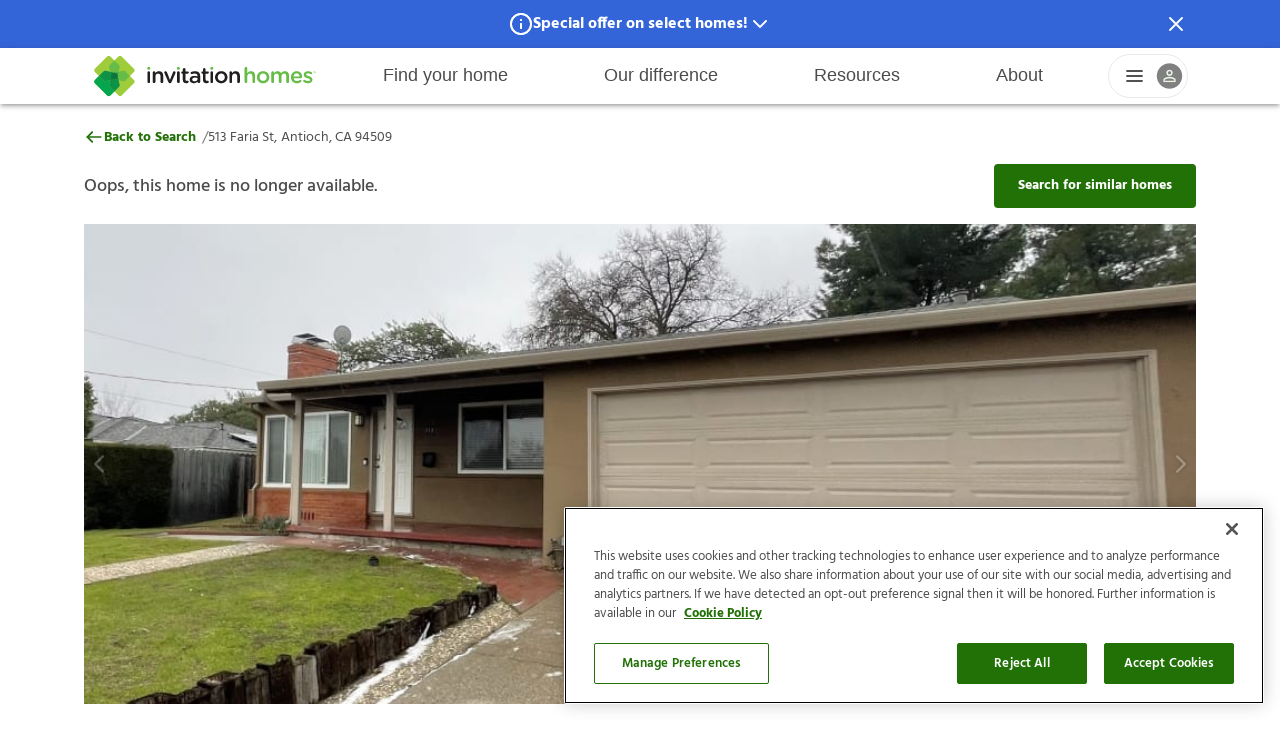

--- FILE ---
content_type: text/html
request_url: https://www.invitationhomes.com/houses-for-rent/513-faria-st-94509-9772
body_size: 58202
content:
<!doctype html>
<html lang="en">
  <head>
    <!-- Google Tag Manager -->
    <script>
      (function (w, d, s, l, i) {
        w[l] = w[l] || [];
        w[l].push({ 'gtm.start': new Date().getTime(), event: 'gtm.js' });
        var f = d.getElementsByTagName(s)[0],
          j = d.createElement(s),
          dl = l != 'dataLayer' ? '&l=' + l : '';
        j.async = true;
        j.src = 'https://www.googletagmanager.com/gtm.js?id=' + i + dl;
        f.parentNode.insertBefore(j, f);
      })(window, document, 'script', 'dataLayer', 'GTM-MPKW7HZ');
    </script>
    <!-- End Google Tag Manager -->

    <meta charset="utf-8" />
    <link rel="icon" href="../property/favicon.png" />

    <script type="text/javascript">
      if (window._DATADOG_SYNTHETICS_BROWSER === undefined) {
        const kameleoonLoadingTimeout = 1000;
        window.kameleoonQueue = window.kameleoonQueue || [];
        window.kameleoonStartLoadTime = new Date().getTime();
        if (!document.getElementById('kameleoonLoadingStyleSheet') && !window.kameleoonDisplayPageTimeOut) {
          const kameleoonS = document.getElementsByTagName('script')[0];
          const kameleoonCc = '* { visibility: hidden !important; background-image: none !important; }';
          const kameleoonStn = document.createElement('style');
          kameleoonStn.type = 'text/css';
          kameleoonStn.id = 'kameleoonLoadingStyleSheet';
          if (kameleoonStn.styleSheet) {
            kameleoonStn.styleSheet.cssText = kameleoonCc;
          } else {
            kameleoonStn.appendChild(document.createTextNode(kameleoonCc));
          }
          kameleoonS.parentNode.insertBefore(kameleoonStn, kameleoonS);
          window.kameleoonDisplayPage = function (fromEngine) {
            if (!fromEngine) {
              window.kameleoonTimeout = true;
            }
            if (kameleoonStn.parentNode) {
              kameleoonStn.parentNode.removeChild(kameleoonStn);
            }
          };
          window.kameleoonDisplayPageTimeOut = window.setTimeout(window.kameleoonDisplayPage, kameleoonLoadingTimeout);
        }
      }
    </script>
    <script type="text/javascript">
      const src = '//9aju0rtwau' + '.kameleoon.eu/kameleoon.js';
      if (window._DATADOG_SYNTHETICS_BROWSER === undefined) {
        var script = document.createElement('script');
        script.type = 'text/javascript';
        script.async = true;
        script.src = src;
        document.head.appendChild(script);
      }
    </script>
    <meta name="viewport" content="width=device-width,initial-scale=1.0" />
    <link rel="dns-prefetch" href="https://www.googletagmanager.com/" />
    <link rel="stylesheet" href="/property/variables.css" />
    <link rel="stylesheet" href="/property/fonts.css" />
    <link rel="stylesheet" href="/property/layout.css" />
    <link rel="manifest" href="/property/manifest.json" />
    
		<link href="../_property/immutable/assets/SchemaTag.S5Rt2HKm.css" rel="stylesheet">
		<link href="../_property/immutable/assets/0.CWSUwWyJ.css" rel="stylesheet">
		<link href="../_property/immutable/assets/PropertyCard.Htb920CS.css" rel="stylesheet">
		<link href="../_property/immutable/assets/PropertyCardCarousel.AQ6D5aQn.css" rel="stylesheet">
		<link href="../_property/immutable/assets/2.8LAw001H.css" rel="stylesheet">
		<link href="../_property/immutable/assets/SpotlightModal.BVGxolkr.css" rel="stylesheet">
		<link href="../_property/immutable/assets/GalleryModal.DzAsJ-V6.css" rel="stylesheet"><title>513 Faria St, Antioch, CA, 94509 | Invitation Homes</title><!-- HEAD_svelte-3ari2o_START --><!-- HEAD_svelte-3ari2o_END --><!-- HEAD_svelte-14riq7u_START --><!-- HTML_TAG_START --><script type="application/ld+json">{
  "@type": "Organization",
  "name": "Invitation Homes",
  "email": "info@IHRent.com",
  "address": {
    "@type": "PostalAddress",
    "streetAddress": "1717 Main Street, Suite 2000",
    "addressLocality": "Dallas, TX",
    "postalCode": "75201"
  },
  "contactPoint": {
    "@type": "ContactPoint",
    "telephone": "+1-800-339-7368",
    "contactType": "customer support"
  },
  "url": "https://www.invitationhomes.com",
  "logo": "https://www.invitationhomes.com/property/logo.png",
  "sameAs": [
    "https://www.facebook.com/InvitationHomesWeb",
    "https://twitter.com/InvitationHomes",
    "https://www.youtube.com/user/InvitationHomes",
    "https://www.pinterest.com/invitationhomes/",
    "https://www.instagram.com/invitationhomes/",
    "https://www.tiktok.com/@invitationhomes",
    "https://www.linkedin.com/company/invitation-homes"
  ]
}</script><!-- HTML_TAG_END --><!-- HEAD_svelte-14riq7u_END --><!-- HEAD_svelte-14riq7u_START --><!-- HTML_TAG_START --><script type="application/ld+json">{
  "@type": "SingleFamilyResidence",
  "name": "513 Faria St",
  "description": "You need a house you can make your own. Here it is. Tailor the living space to support the things you value. Bring your unique flair to this spacious floor plan made ready to accommodate your lifestyle. Quality is the first word that jumps to mind when you walk through this house's lovely entryway and set foot on the stunning luxury vinyl flooring. You’ll love preparing meals for friends and family in this upscale kitchen with premium cabinetry, sleek granite countertops and modern appliances. And when you need a breath of fresh air, step out into the backyard with a patio. Apply online today!",
  "url": "undefined",
  "address": {
    "@type": "PostalAddress",
    "streetAddress": "513 Faria St",
    "addressLocality": "Antioch",
    "addressRegion": "CA",
    "postalCode": "94509",
    "addressCountry": "US"
  },
  "numberOfBedrooms": "3",
  "numberOfBathroomsTotal": "2",
  "numberOfFullBathrooms": "2",
  "floorSize": {
    "@type": "QuantitativeValue",
    "value": "1224",
    "unitCode": "SQFT"
  },
  "hasMap": {
    "@type": "Map",
    "url": "https://www.google.com/maps/@37.99468,-121.81161,15z"
  },
  "image": "https://images.invitationhomes.com/web/w_1500,h_1000,c_limit,q_auto/513-faria-st-94509-9772/ce572523-c2f6-4737-a288-1807674d801f.jpg"
}</script><!-- HTML_TAG_END --><!-- HEAD_svelte-14riq7u_END --><!-- HEAD_svelte-1vsfqc4_START --><meta name="description" content="513 Faria St is a 3 bed, 2 bath, 1224 sq-ft home for rent in Antioch, CA for $2749.00/mo. Visit Invitation Homes to view 16 photos of this house"><!-- HEAD_svelte-1vsfqc4_END --><!-- HEAD_svelte-1a3cqe3_START --><!-- HEAD_svelte-1a3cqe3_END -->
  </head>
  <body>
    <div id="svelte">     <div id="layout" class="layout--default svelte-uesv0q">    <header class="svelte-rinhgb shadow"><div class="header__content svelte-rinhgb"><button class="header__toggle svelte-rinhgb" aria-label="Open Header Drawer"><svg width="100%" height="100%" viewBox="0 0 24 24 " fill="currentColor" xmlns="http://www.w3.org/2000/svg"><path fill-rule="evenodd" clip-rule="evenodd" d="M2 12C2 11.4477 2.44772 11 3 11H21C21.5523 11 22 11.4477 22 12C22 12.5523 21.5523 13 21 13H3C2.44772 13 2 12.5523 2 12Z" fill="currentColor"></path><path fill-rule="evenodd" clip-rule="evenodd" d="M2 6C2 5.44772 2.44772 5 3 5H21C21.5523 5 22 5.44772 22 6C22 6.55228 21.5523 7 21 7H3C2.44772 7 2 6.55228 2 6Z" fill="currentColor"></path><path fill-rule="evenodd" clip-rule="evenodd" d="M2 18C2 17.4477 2.44772 17 3 17H21C21.5523 17 22 17.4477 22 18C22 18.5523 21.5523 19 21 19H3C2.44772 19 2 18.5523 2 18Z" fill="currentColor"></path></svg></button> <div class="header__logo svelte-rinhgb" data-testid="header__logo"><a href="/" target="_self" aria-label="Home" data-navtype="header" data-navgroup="home" tabindex="0" class="svelte-rinhgb"><svg version="1.1" xmlns="http://www.w3.org/2000/svg" xmlns:xlink="http://www.w3.org/1999/xlink" height="100%" width="100%" viewBox="0 0 517.21 100.89" style="enable-background:new 0 0 517.21 100.89;" xml:space="preserve"><style>.st0 {
      fill: #9fcc3b;
    }
    .st1 {
      fill: #04a54f;
    }
    .st2 {
      fill: #0c9347;
    }
    .st3 {
      fill: #65bc46;
    }
    .st4 {
      fill: #3cae49;
    }
    .st5 {
      fill: #168241;
    }
    .st6 {
      fill: #0b763c;
    }
    .st7 {
      fill: #231f20;
    }</style><g><path class="st0" d="M86.54,50.45l9.47-9.47c1.98-1.98,1.98-5.2,0-7.18L67.89,5.68c-1.98-1.98-5.2-1.98-7.18,0l-9.47,9.47
		l-9.47-9.47c-1.98-1.98-5.2-1.98-7.18,0L6.48,33.8c-1.98,1.98-1.98,5.2,0,7.18l9.47,9.47l-9.47,9.47c-1.98,1.98-1.98,5.2,0,7.18
		L34.6,95.21c1.98,1.98,5.2,1.98,7.18,0l9.47-9.47l9.47,9.47c1.98,1.98,5.2,1.98,7.18,0l28.12-28.12c1.98-1.98,1.98-5.2,0-7.18
		L86.54,50.45z"></path><path class="st1" d="M40.52,75.02c-1.25-1.25-1.76-3.06-1.35-4.77l2.45-10.18l-10.18,2.45c-1.72,0.41-3.53-0.1-4.77-1.35
		L15.94,50.45l-9.47,9.47c-1.98,1.98-1.98,5.2,0,7.18L34.6,95.21c1.98,1.98,5.2,1.98,7.18,0l9.47-9.47L40.52,75.02z"></path><path class="st2" d="M57.86,47.58c-0.45-1.85-1.89-3.3-3.75-3.75l-22.67-5.45c-1.72-0.41-3.53,0.1-4.78,1.35L15.94,50.44
		l10.72,10.72c1.25,1.25,3.06,1.76,4.78,1.35l22.67-5.45c1.85-0.45,3.3-1.89,3.75-3.75l0.69-2.87L57.86,47.58z"></path><path class="st2" d="M48.37,43.83c-1.85,0.45-3.3,1.89-3.75,3.75l-5.45,22.67c-0.41,1.72,0.1,3.53,1.35,4.78l10.72,10.72
		l10.72-10.72c1.25-1.25,1.76-3.06,1.35-4.78l-5.45-22.67c-0.45-1.85-1.89-3.3-3.75-3.75l-2.87-0.69L48.37,43.83z"></path><path class="st3" d="M44.62,53.32c0.45,1.85,1.89,3.3,3.75,3.75l22.67,5.45c1.72,0.41,3.53-0.1,4.78-1.35l10.72-10.72L75.82,39.72
		c-1.25-1.25-3.06-1.76-4.78-1.35l-22.67,5.45c-1.85,0.45-3.3,1.89-3.75,3.75l-0.69,2.87L44.62,53.32z"></path><path class="st3" d="M54.11,57.06c1.85-0.45,3.3-1.89,3.75-3.75l5.45-22.67c0.41-1.72-0.1-3.53-1.35-4.78L51.24,15.15L40.52,25.87
		c-1.25,1.25-1.76,3.06-1.35,4.78l5.45,22.67c0.45,1.85,1.89,3.3,3.75,3.75l2.87,0.69L54.11,57.06z"></path><path class="st4" d="M44.62,53.32c0.45,1.85,1.89,3.3,3.75,3.75l2.87,0.69l2.87-0.69c1.85-0.45,3.3-1.89,3.75-3.75l3-12.49
		l-12.49,3c-1.85,0.45-3.3,1.89-3.75,3.75l-0.69,2.87L44.62,53.32z"></path><path class="st5" d="M54.11,57.06c1.85-0.45,3.3-1.89,3.75-3.75l0.69-2.87l-0.69-2.87c-0.45-1.85-1.89-3.3-3.75-3.75l-12.49-3
		l3,12.49c0.45,1.85,1.89,3.3,3.75,3.75l2.87,0.69L54.11,57.06z"></path><path class="st5" d="M48.37,43.83c-1.85,0.45-3.3,1.89-3.75,3.75l-0.69,2.87l0.69,2.87c0.45,1.85,1.89,3.3,3.75,3.75l12.49,3
		l-3-12.49c-0.45-1.85-1.89-3.3-3.75-3.75l-2.87-0.69L48.37,43.83z"></path><path class="st5" d="M57.86,47.58c-0.45-1.85-1.89-3.3-3.75-3.75l-2.87-0.69l-2.87,0.69c-1.85,0.45-3.3,1.89-3.75,3.75l-3,12.49
		l12.49-3c1.85-0.45,3.3-1.89,3.75-3.75l0.69-2.87L57.86,47.58z"></path><path class="st6" d="M57.86,47.58c-0.45-1.85-1.89-3.3-3.75-3.75l-2.87-0.69l-2.87,0.69c-1.85,0.45-3.3,1.89-3.75,3.75l-0.69,2.87
		l0.69,2.87c0.45,1.85,1.89,3.3,3.75,3.75l2.87,0.69l2.87-0.69c1.86-0.45,3.3-1.89,3.75-3.75l0.69-2.87L57.86,47.58z"></path><polygon class="st3" points="507.04,40.81 506.02,40.81 506.02,40.29 508.63,40.29 508.63,40.81 507.61,40.81 507.61,43.51
		507.04,43.51 	"></polygon><polygon class="st3" points="509.06,40.29 509.66,40.29 510.64,41.81 511.62,40.29 512.22,40.29 512.22,43.51 511.66,43.51
		511.66,41.2 510.64,42.72 510.62,42.72 509.62,41.21 509.62,43.51 509.06,43.51 	"></polygon><path class="st3" d="M126.43,32.7c0-1.82,1.52-2.98,3.48-2.98c1.97,0,3.48,1.16,3.48,2.98V33c0,1.82-1.51,3.03-3.48,3.03
		c-1.97,0-3.48-1.21-3.48-3.03V32.7z"></path><path class="st7" d="M126.88,42.65c0-1.72,1.31-3.08,3.03-3.08c1.72,0,3.08,1.36,3.08,3.08v21.12c0,1.72-1.36,3.03-3.08,3.03
		c-1.67,0-3.03-1.31-3.03-3.03V42.65z"></path><path class="st7" d="M139.01,42.65c0-1.72,1.31-3.08,3.03-3.08c1.72,0,3.08,1.36,3.08,3.08v1.31c1.72-2.48,4.19-4.65,8.33-4.65
		c6.01,0,9.5,4.04,9.5,10.2v14.25c0,1.72-1.31,3.03-3.03,3.03c-1.72,0-3.08-1.31-3.08-3.03V51.39c0-4.14-2.07-6.52-5.71-6.52
		c-3.54,0-6.01,2.48-6.01,6.62v12.27c0,1.72-1.36,3.03-3.08,3.03c-1.67,0-3.03-1.31-3.03-3.03V42.65z"></path><path class="st7" d="M178.53,67.05h-0.3c-1.67,0-2.78-1.06-3.49-2.68l-8.89-20.36c-0.15-0.45-0.35-0.96-0.35-1.52
		c0-1.52,1.36-2.93,3.03-2.93c1.67,0,2.53,0.96,3.03,2.22l6.87,17.68l6.97-17.78c0.46-1.06,1.26-2.12,2.88-2.12
		c1.67,0,2.98,1.26,2.98,2.93c0,0.56-0.2,1.16-0.35,1.46l-8.89,20.41C181.31,65.94,180.2,67.05,178.53,67.05"></path><path class="st3" d="M194.24,32.7c0-1.82,1.51-2.98,3.48-2.98c1.97,0,3.48,1.16,3.48,2.98V33c0,1.82-1.52,3.03-3.48,3.03
		c-1.97,0-3.48-1.21-3.48-3.03V32.7z"></path><path class="st7" d="M194.7,42.65c0-1.72,1.31-3.08,3.03-3.08c1.72,0,3.08,1.36,3.08,3.08v21.12c0,1.72-1.36,3.03-3.08,3.03
		c-1.67,0-3.03-1.31-3.03-3.03V42.65z"></path><path class="st7" d="M207.81,59.17V45.12h-1.01c-1.46,0-2.63-1.16-2.63-2.63c0-1.46,1.16-2.63,2.63-2.63h1.01v-4.55
		c0-1.67,1.36-3.03,3.08-3.03c1.67,0,3.03,1.36,3.03,3.03v4.55h4.8c1.46,0,2.68,1.16,2.68,2.63c0,1.47-1.21,2.63-2.68,2.63h-4.8
		v13.08c0,2.37,1.21,3.33,3.28,3.33c0.71,0,1.31-0.15,1.52-0.15c1.36,0,2.57,1.11,2.57,2.53c0,1.11-0.76,2.02-1.62,2.37
		c-1.31,0.46-2.58,0.71-4.19,0.71C210.99,67,207.81,65.03,207.81,59.17"></path><path class="st7" d="M223.42,58.86v-0.1c0-5.76,4.5-8.59,11.01-8.59c2.98,0,5.1,0.46,7.17,1.11v-0.66c0-3.79-2.32-5.81-6.62-5.81
		c-2.32,0-4.24,0.4-5.91,1.06c-0.35,0.1-0.66,0.15-0.96,0.15c-1.41,0-2.58-1.11-2.58-2.53c0-1.11,0.76-2.07,1.67-2.42
		c2.53-0.96,5.1-1.57,8.59-1.57c3.99,0,6.97,1.06,8.84,2.98c1.97,1.92,2.88,4.75,2.88,8.23v13.13c0,1.67-1.31,2.93-2.98,2.93
		c-1.77,0-2.98-1.21-2.98-2.58v-1.01c-1.82,2.17-4.6,3.89-8.69,3.89C227.87,67.1,223.42,64.22,223.42,58.86 M241.71,56.94v-1.82
		c-1.57-0.61-3.64-1.06-6.06-1.06c-3.94,0-6.26,1.67-6.26,4.45v0.1c0,2.58,2.27,4.04,5.2,4.04
		C238.63,62.65,241.71,60.33,241.71,56.94"></path><path class="st7" d="M253.9,59.17V45.12h-1.01c-1.47,0-2.63-1.16-2.63-2.63c0-1.46,1.16-2.63,2.63-2.63h1.01v-4.55
		c0-1.67,1.36-3.03,3.08-3.03c1.67,0,3.03,1.36,3.03,3.03v4.55h4.8c1.46,0,2.68,1.16,2.68,2.63c0,1.47-1.21,2.63-2.68,2.63h-4.8
		v13.08c0,2.37,1.21,3.33,3.28,3.33c0.71,0,1.31-0.15,1.52-0.15c1.36,0,2.58,1.11,2.58,2.53c0,1.11-0.76,2.02-1.62,2.37
		c-1.31,0.46-2.58,0.71-4.19,0.71C257.09,67,253.9,65.03,253.9,59.17"></path><path class="st3" d="M270.61,32.7c0-1.82,1.52-2.98,3.49-2.98s3.48,1.16,3.48,2.98V33c0,1.82-1.51,3.03-3.48,3.03
		s-3.49-1.21-3.49-3.03V32.7z"></path><path class="st7" d="M271.06,42.65c0-1.72,1.31-3.08,3.03-3.08c1.72,0,3.08,1.36,3.08,3.08v21.12c0,1.72-1.36,3.03-3.08,3.03
		c-1.67,0-3.03-1.31-3.03-3.03V42.65z"></path><path class="st7" d="M281.59,53.36v-0.1c0-7.63,6.06-13.94,14.25-13.94c8.18,0,14.19,6.21,14.19,13.84v0.1
		c0,7.58-6.06,13.89-14.29,13.89C287.6,67.15,281.59,60.93,281.59,53.36 M303.92,53.36v-0.1c0-4.7-3.38-8.59-8.18-8.59
		c-4.9,0-8.03,3.84-8.03,8.49v0.1c0,4.65,3.38,8.54,8.13,8.54C300.79,61.79,303.92,57.95,303.92,53.36"></path><path class="st7" d="M314.49,42.65c0-1.72,1.31-3.08,3.03-3.08c1.72,0,3.08,1.36,3.08,3.08v1.31c1.72-2.48,4.19-4.65,8.33-4.65
		c6.01,0,9.5,4.04,9.5,10.2v14.25c0,1.72-1.31,3.03-3.03,3.03c-1.72,0-3.08-1.31-3.08-3.03V51.39c0-4.14-2.07-6.52-5.71-6.52
		c-3.54,0-6.01,2.48-6.01,6.62v12.27c0,1.72-1.36,3.03-3.08,3.03c-1.67,0-3.03-1.31-3.03-3.03V42.65z"></path><path class="st3" d="M349.27,32.46c0-1.67,1.31-3.03,3.03-3.03c1.72,0,3.08,1.36,3.08,3.03v11.51c1.72-2.47,4.19-4.65,8.33-4.65
		c6.01,0,9.49,4.04,9.49,10.2v14.24c0,1.72-1.31,3.03-3.03,3.03c-1.72,0-3.08-1.31-3.08-3.03V51.39c0-4.14-2.07-6.51-5.7-6.51
		c-3.53,0-6.01,2.47-6.01,6.61v12.27c0,1.72-1.36,3.03-3.08,3.03c-1.67,0-3.03-1.31-3.03-3.03V32.46z"></path><path class="st3" d="M377.38,53.36v-0.1c0-7.62,6.06-13.93,14.24-13.93c8.18,0,14.19,6.21,14.19,13.83v0.1
		c0,7.57-6.06,13.88-14.29,13.88C383.39,67.14,377.38,60.93,377.38,53.36 M399.69,53.36v-0.1c0-4.7-3.38-8.58-8.18-8.58
		c-4.9,0-8.03,3.84-8.03,8.48v0.1c0,4.64,3.38,8.53,8.13,8.53C396.56,61.79,399.69,57.95,399.69,53.36"></path><path class="st3" d="M410.36,42.66c0-1.72,1.31-3.08,3.03-3.08c1.72,0,3.08,1.36,3.08,3.08v1.26c1.72-2.37,4.04-4.59,8.13-4.59
		c3.84,0,6.56,1.87,7.98,4.7c2.12-2.83,4.95-4.7,8.99-4.7c5.81,0,9.34,3.69,9.34,10.2v14.24c0,1.72-1.31,3.03-3.03,3.03
		c-1.72,0-3.08-1.31-3.08-3.03V51.39c0-4.24-1.97-6.51-5.4-6.51c-3.33,0-5.7,2.32-5.7,6.61v12.27c0,1.72-1.36,3.03-3.03,3.03
		c-1.72,0-3.08-1.31-3.08-3.03V51.34c0-4.14-2.02-6.46-5.4-6.46c-3.38,0-5.7,2.52-5.7,6.61v12.27c0,1.72-1.36,3.03-3.08,3.03
		c-1.67,0-3.03-1.31-3.03-3.03V42.66z"></path><path class="st3" d="M468.98,67.14c-7.72,0-13.68-5.6-13.68-13.83v-0.1c0-7.62,5.4-13.88,13.02-13.88
		c8.48,0,12.67,6.97,12.67,13.13c0,1.72-1.31,2.93-2.88,2.93h-16.71c0.66,4.34,3.74,6.76,7.67,6.76c2.57,0,4.59-0.91,6.31-2.32
		c0.45-0.35,0.86-0.56,1.56-0.56c1.36,0,2.42,1.06,2.42,2.47c0,0.76-0.35,1.41-0.81,1.87C476.15,65.78,473.12,67.14,468.98,67.14
		 M475.04,51.34c-0.4-3.94-2.73-7.02-6.76-7.02c-3.74,0-6.36,2.88-6.92,7.02H475.04z"></path><path class="st3" d="M484.45,63.86c-0.66-0.35-1.16-1.11-1.16-2.12c0-1.36,1.06-2.47,2.47-2.47c0.5,0,0.96,0.15,1.31,0.35
		c2.58,1.72,5.25,2.57,7.67,2.57c2.62,0,4.14-1.11,4.14-2.88v-0.1c0-2.07-2.83-2.78-5.96-3.73c-3.94-1.11-8.33-2.73-8.33-7.83v-0.1
		c0-5.05,4.19-8.13,9.49-8.13c2.83,0,5.81,0.81,8.38,2.17c0.86,0.45,1.46,1.26,1.46,2.32c0,1.41-1.11,2.47-2.52,2.47
		c-0.5,0-0.81-0.1-1.21-0.3c-2.17-1.11-4.39-1.82-6.26-1.82c-2.37,0-3.74,1.11-3.74,2.63V47c0,1.97,2.88,2.78,6.01,3.79
		c3.89,1.21,8.28,2.98,8.28,7.77v0.1c0,5.6-4.34,8.38-9.9,8.38C491.22,67.04,487.53,65.98,484.45,63.86"></path></g></svg></a></div> <nav class="header__main-navigation svelte-rinhgb" data-testid="header__main-navigation"><ul class="svelte-rinhgb"><li role="listitem" class="svelte-rinhgb"><button class="header__main-navigation--item svelte-rinhgb" tabindex="-1">Find your home</button> <div style="display: contents; --header-submenu-z-index:30;"><div class="header-submenu svelte-1ildlii"><ul class="svelte-1ildlii"> <li class="svelte-1ildlii"><a class="hyperlink gtm-nav-click svelte-1gau73t" aria-label="search-menu" tabindex="0" id="search-menu" href="/search/houses-for-rent" target="_self" data-navtype="header" data-navgroup="Find your home"><span class="submenu-title svelte-1ildlii">Search locations</span>  </a> </li><li class="svelte-1ildlii"><a class="hyperlink gtm-nav-click svelte-1gau73t" aria-label="rental-communities-menu" tabindex="0" id="rental-communities-menu" href="/communities/" target="_self" data-navtype="header" data-navgroup="Find your home"><span class="submenu-title svelte-1ildlii">Rental communities</span>  </a> </li><li class="svelte-1ildlii"><a class="hyperlink gtm-nav-click svelte-1gau73t" aria-label="qualification-requirements-menu" tabindex="0" id="qualification-requirements-menu" href="/qualify" target="_self" data-navtype="header" data-navgroup="Find your home"><span class="submenu-title svelte-1ildlii">Qualification requirements</span>  </a> </li><li class="svelte-1ildlii"><a class="hyperlink gtm-nav-click svelte-1gau73t" aria-label="before-you-apply-menu" tabindex="0" id="before-you-apply-menu" href="/before-you-apply" target="_self" data-navtype="header" data-navgroup="Find your home"><span class="submenu-title svelte-1ildlii">Before you apply</span>  </a> </li><li class="svelte-1ildlii"><a class="hyperlink gtm-nav-click svelte-1gau73t" aria-label="application-process-menu" tabindex="0" id="application-process-menu" href="/how-to-apply" target="_self" data-navtype="header" data-navgroup="Find your home"><span class="submenu-title svelte-1ildlii">Application process</span>  </a> </li><li class="svelte-1ildlii"><a class="hyperlink gtm-nav-click svelte-1gau73t" aria-label="leasing-fees" tabindex="0" id="leasing-fees" href="/fees" target="_self" data-navtype="header" data-navgroup="Find your home"><span class="submenu-title svelte-1ildlii">Leasing fees</span>  </a> </li> </ul> </div></div> </li><li role="listitem" class="svelte-rinhgb"><button class="header__main-navigation--item svelte-rinhgb" tabindex="-1">Our difference</button> <div style="display: contents; --header-submenu-z-index:30;"><div class="header-submenu svelte-1ildlii"><ul class="svelte-1ildlii"> <li class="svelte-1ildlii"><a class="hyperlink gtm-nav-click svelte-1gau73t" aria-label="why-inviation-homes" tabindex="0" id="why-inviation-homes" href="/difference" target="_self" data-navtype="header" data-navgroup="Our difference"><span class="submenu-title svelte-1ildlii">Why Invitation Homes</span>  </a> </li><li class="svelte-1ildlii"><a class="hyperlink gtm-nav-click svelte-1gau73t" aria-label="procare-maintenance-menu" tabindex="0" id="procare-maintenance-menu" href="/procare" target="_self" data-navtype="header" data-navgroup="Our difference"><span class="submenu-title svelte-1ildlii">ProCare maintenance</span>  </a> </li><li class="svelte-1ildlii"><a class="hyperlink gtm-nav-click svelte-1gau73t" aria-label="resident-services-menu" tabindex="0" id="resident-services-menu" href="/lease-easy" target="_self" data-navtype="header" data-navgroup="Our difference"><span class="submenu-title svelte-1ildlii">Resident services</span>  </a> </li><li class="svelte-1ildlii"><a class="hyperlink gtm-nav-click svelte-1gau73t" aria-label="smart-home-menu" tabindex="0" id="smart-home-menu" href="/smarthomes" target="_self" data-navtype="header" data-navgroup="Our difference"><span class="submenu-title svelte-1ildlii">Smart Home</span>  </a> </li><li class="svelte-1ildlii"><a class="hyperlink gtm-nav-click svelte-1gau73t" aria-label="pet-friendly-menu" tabindex="0" id="pet-friendly-menu" href="/pet-friendly-homes-for-lease" target="_self" data-navtype="header" data-navgroup="Our difference"><span class="submenu-title svelte-1ildlii">Pet friendly</span>  </a> </li><li class="svelte-1ildlii"><a class="hyperlink gtm-nav-click svelte-1gau73t" aria-label="resident-offers-menu" tabindex="0" id="resident-offers-menu" href="/offers" target="_self" data-navtype="header" data-navgroup="Our difference"><span class="submenu-title svelte-1ildlii">Resident offers</span>  </a> </li> </ul> </div></div> </li><li role="listitem" class="svelte-rinhgb"><button class="header__main-navigation--item svelte-rinhgb" tabindex="-1">Resources</button> <div style="display: contents; --header-submenu-z-index:30;"><div class="header-submenu svelte-1ildlii"><ul class="svelte-1ildlii"> <li class="svelte-1ildlii"><a class="hyperlink gtm-nav-click svelte-1gau73t" aria-label="help-center-menu" tabindex="0" id="help-center-menu" href="https://invitationhomes.zendesk.com" target="_blank" data-navtype="header" data-navgroup="Resources"><span class="submenu-title svelte-1ildlii">Help Center</span>  </a> </li><li class="svelte-1ildlii"><a class="hyperlink gtm-nav-click svelte-1gau73t" aria-label="resident-responsibilities-menu" tabindex="0" id="resident-responsibilities-menu" href="/resident-responsibilities" target="_self" data-navtype="header" data-navgroup="Resources"><span class="submenu-title svelte-1ildlii">Resident responsibilities</span>  </a> </li><li class="svelte-1ildlii"><a class="hyperlink gtm-nav-click svelte-1gau73t" aria-label="move-in-menu" tabindex="0" id="move-in-menu" href="/welcome-home" target="_self" data-navtype="header" data-navgroup="Resources"><span class="submenu-title svelte-1ildlii">Move in</span>  </a> </li><li class="svelte-1ildlii"><a class="hyperlink gtm-nav-click svelte-1gau73t" aria-label="renewal" tabindex="0" id="renewal" href="/renewal-process" target="_self" data-navtype="header" data-navgroup="Resources"><span class="submenu-title svelte-1ildlii">Renewal</span>  </a> </li><li class="svelte-1ildlii"><a class="hyperlink gtm-nav-click svelte-1gau73t" aria-label="move-out-menu" tabindex="0" id="move-out-menu" href="/moveoutguide" target="_self" data-navtype="header" data-navgroup="Resources"><span class="submenu-title svelte-1ildlii">Move out</span>  </a> </li><li class="svelte-1ildlii"><a class="hyperlink gtm-nav-click svelte-1gau73t" aria-label="pool-information" tabindex="0" id="pool-information" href="/your-invitation-homes-swimming-pool" target="_self" data-navtype="header" data-navgroup="Resources"><span class="submenu-title svelte-1ildlii">Pool information</span>  </a> </li><li class="svelte-1ildlii"><a class="hyperlink gtm-nav-click svelte-1gau73t" aria-label="fraud-prevention-menu" tabindex="0" id="fraud-prevention-menu" href="/fraud-prevention" target="_self" data-navtype="header" data-navgroup="Resources"><span class="submenu-title svelte-1ildlii">Fraud prevention</span>  </a> </li><li class="svelte-1ildlii"><a class="hyperlink gtm-nav-click svelte-1gau73t" aria-label="sustainability-handbook" tabindex="0" id="sustainability-handbook" href="/sustainability-guide" target="_self" data-navtype="header" data-navgroup="Resources"><span class="submenu-title svelte-1ildlii">Sustainable living</span>  </a> </li> </ul> </div></div> </li><li role="listitem" class="svelte-rinhgb"><button class="header__main-navigation--item svelte-rinhgb" tabindex="-1">About</button> <div style="display: contents; --header-submenu-z-index:30;"><div class="header-submenu svelte-1ildlii"><ul class="svelte-1ildlii"> <li class="svelte-1ildlii"><a class="hyperlink gtm-nav-click svelte-1gau73t" aria-label="our-story-menu" tabindex="0" id="our-story-menu" href="/about-us" target="_self" data-navtype="header" data-navgroup="About"><span class="submenu-title svelte-1ildlii">Our story</span>  </a> </li><li class="svelte-1ildlii"><a class="hyperlink gtm-nav-click svelte-1gau73t" aria-label="sustainability-menu" tabindex="0" id="sustainability-menu" href="/sustainability" target="_self" data-navtype="header" data-navgroup="About"><span class="submenu-title svelte-1ildlii">Sustainability</span>  </a> </li><li class="svelte-1ildlii"><a class="hyperlink gtm-nav-click svelte-1gau73t" aria-label="investors-menu" tabindex="0" id="investors-menu" href="https://www.invh.com/" target="_blank" data-navtype="header" data-navgroup="About"><span class="submenu-title svelte-1ildlii">Investors</span>  </a> </li><li class="svelte-1ildlii"><a class="hyperlink gtm-nav-click svelte-1gau73t" aria-label="vendors-menu" tabindex="0" id="vendors-menu" href="/vendor-partnerships" target="_self" data-navtype="header" data-navgroup="About"><span class="submenu-title svelte-1ildlii">Vendors</span>  </a> </li><li class="svelte-1ildlii"><a class="hyperlink gtm-nav-click svelte-1gau73t" aria-label="careers-menu" tabindex="0" id="careers-menu" href="https://careers.invitationhomes.com/" target="_self" data-navtype="header" data-navgroup="About"><span class="submenu-title svelte-1ildlii">Careers</span>  </a> </li> </ul> </div></div> </li></ul></nav> <div class="dropdown svelte-10pv9q5" data-testid="header__profile-menu"><div class="dropdown svelte-nodt13" style="
    --z-index-profile-dropdown: 30;
    --z-index-profile-dropdown-top: 31;
  " tabindex="0" role="button" aria-label="Profile Menu Dropdown"><div class="profile-icons svelte-nodt13"><div class="menu-icon svelte-nodt13"><svg width="100%" height="100%" viewBox="0 0 24 24 " fill="currentColor" xmlns="http://www.w3.org/2000/svg"><path fill-rule="evenodd" clip-rule="evenodd" d="M2 12C2 11.4477 2.44772 11 3 11H21C21.5523 11 22 11.4477 22 12C22 12.5523 21.5523 13 21 13H3C2.44772 13 2 12.5523 2 12Z" fill="currentColor"></path><path fill-rule="evenodd" clip-rule="evenodd" d="M2 6C2 5.44772 2.44772 5 3 5H21C21.5523 5 22 5.44772 22 6C22 6.55228 21.5523 7 21 7H3C2.44772 7 2 6.55228 2 6Z" fill="currentColor"></path><path fill-rule="evenodd" clip-rule="evenodd" d="M2 18C2 17.4477 2.44772 17 3 17H21C21.5523 17 22 17.4477 22 18C22 18.5523 21.5523 19 21 19H3C2.44772 19 2 18.5523 2 18Z" fill="currentColor"></path></svg></div> <div class="avatar-icon svelte-nodt13"><svg width="100%" height="100%" viewBox="0 0 34 34" fill="currentColor" xmlns="http://www.w3.org/2000/svg"><path d="M17 33C25.8366 33 33 25.8366 33 17C33 8.16344 25.8366 1 17 1C8.16344 1 1 8.16344 1 17C1 25.8366 8.16344 33 17 33Z" fill="currentColor"></path><mask id="mask0" style="mask-type:alpha;" maskUnits="userSpaceOnUse" x="0" y="0" width="34" height="34"><path d="M17 34C26.3888 34 34 26.3888 34 17C34 7.61116 26.3888 0 17 0C7.61116 0 0 7.61116 0 17C0 26.3888 7.61116 34 17 34Z" fill="currentColor"></path></mask><g mask="url(#mask0)"><mask id="mask1" style="mask-type:alpha;" maskUnits="userSpaceOnUse" x="9" y="9" width="16" height="16"><path fill-rule="evenodd" clip-rule="evenodd" d="M21 13C21 15.21 19.21 17 17 17C14.79 17 13 15.21 13 13C13 10.79 14.79 9 17 9C19.21 9 21 10.79 21 13ZM19 13C19 11.9 18.1 11 17 11C15.9 11 15 11.9 15 13C15 14.1 15.9 15 17 15C18.1 15 19 14.1 19 13ZM17 18C14.33 18 9 19.34 9 22V24C9 24.55 9.45 25 10 25H24C24.55 25 25 24.55 25 24V22C25 19.34 19.67 18 17 18ZM11 22.01V23H23V22C22.8 21.29 19.7 20 17 20C14.3 20 11.2 21.29 11 22.01Z" fill="currentColor"></path></mask><g mask="url(#mask1)"><rect x="5" y="5" width="24" height="24" fill="#E8F5E3"></rect></g></g></svg></div></div> <div class="profile-menu svelte-nodt13"> <div class="heading svelte-1bt7ppg"><div class="heading svelte-1q5qhm">Account options</div></div>     <div class="padded-link svelte-1bt7ppg"><a href="https://invitationhomes.com/payments/login-info" class="link svelte-12yn30" target="_self" data-navtype="profile-user" data-navgroup="profile">Pay my rent </a></div>   <div class="padded-link svelte-1bt7ppg"><a href="/maintenance-service-requests" class="link svelte-12yn30" target="_self" data-navtype="profile-user" data-navgroup="profile">Request maintenance </a></div>   <div class="padded-link svelte-1bt7ppg"><a href="/profile/dashboard" class="link svelte-12yn30" target="_self" data-navtype="profile-user" data-navgroup="profile">Return to application </a></div>   <div class="padded-link svelte-1bt7ppg"><a href="https://invitationhomes.zendesk.com/hc/en-us" class="link svelte-12yn30" target="_self" data-navtype="profile-user" data-navgroup="profile">Help Center </a></div>   <div class="padded-link svelte-1bt7ppg"><a href="https://www.invitationhomes.com/contact-us" class="link svelte-12yn30" target="_self" data-navtype="profile-user" data-navgroup="profile">Contact Us </a></div><hr class="separator svelte-1bt7ppg">  <div class="link svelte-1bt7ppg"><a href="/profile/login" class="link svelte-12yn30" target="_self" data-navtype="profile-user" data-navgroup="profile">Login / Sign up </a></div> </div> </div></div> <div class="drawer svelte-10pv9q5"><button class="avatar svelte-1tg4pn" style="
  --z-index-profile-drawer: 30;
  --z-index-profile-drawer-top: 31;
  " aria-label="Open Profile Drawer"><svg width="100%" height="100%" viewBox="0 0 24 24" fill="currentColor" xmlns="http://www.w3.org/2000/svg"><path fill-rule="evenodd" clip-rule="evenodd" d="M3 19C3 16.2386 5.23858 14 8 14H16C18.7614 14 21 16.2386 21 19V21C21 21.5523 20.5523 22 20 22C19.4477 22 19 21.5523 19 21V19C19 17.3431 17.6569 16 16 16H8C6.34315 16 5 17.3431 5 19V21C5 21.5523 4.55228 22 4 22C3.44772 22 3 21.5523 3 21V19Z" fill="currentColor"></path><path fill-rule="evenodd" clip-rule="evenodd" d="M7 7C7 4.23858 9.23858 2 12 2C14.7614 2 17 4.23858 17 7C17 9.76142 14.7614 12 12 12C9.23858 12 7 9.76142 7 7ZM12 4C10.3431 4 9 5.34315 9 7C9 8.65685 10.3431 10 12 10C13.6569 10 15 8.65685 15 7C15 5.34315 13.6569 4 12 4Z" fill="currentColor"></path></svg></button>  </div></div></header>  <section id="layout__main" class="svelte-uesv0q">       <div class="spotlight-modal"></div> <div class="gallery-modal" data-testid="property-listing-website__gallery-modal"></div> <main class="container svelte-4ag56"><div style="display: contents; --modal-max-width:480px; --modal-padding-dialog:16px 16px 0px 16px; --modal-title-font-size:24px;"> </div> <h2 class="sr-only">513 Faria St, Antioch, CA, 94509</h2> <div class="property-header container-padding svelte-4ag56"><div class="breadcrumb svelte-bxgw7d"><span class="svelte-bxgw7d"><a href="https://invh-property-listing-web-prod.herokuapp.com/search/atlanta?sort-by=distance_asc" class="breadcrumb__search-link svelte-bxgw7d" data-testid="property-listing-website__property-header__breadcrumb-search-link" data-sveltekit-preload-data title="Search"><div class="breadcrumb__back-arrow svelte-bxgw7d"><svg width="100%" height="100%" viewBox="0 0 24 24" fill="none" xmlns="http://www.w3.org/2000/svg"><path fill-rule="evenodd" clip-rule="evenodd" d="M3 12C3 11.4477 3.44772 11 4 11H20C20.5523 11 21 11.4477 21 12C21 12.5523 20.5523 13 20 13H4C3.44772 13 3 12.5523 3 12Z" fill="currentColor"></path><path fill-rule="evenodd" clip-rule="evenodd" d="M10.7071 5.29289C11.0976 5.68342 11.0976 6.31658 10.7071 6.70711L5.41421 12L10.7071 17.2929C11.0976 17.6834 11.0976 18.3166 10.7071 18.7071C10.3166 19.0976 9.68342 19.0976 9.29289 18.7071L3.29289 12.7071C2.90237 12.3166 2.90237 11.6834 3.29289 11.2929L9.29289 5.29289C9.68342 4.90237 10.3166 4.90237 10.7071 5.29289Z" fill="currentColor"></path></svg></div>
      Back to Search</a></span> <span class="breadcrumb__divider svelte-bxgw7d" data-svelte-h="svelte-tiueky">/</span> <h1 class="breadcrumb__address svelte-bxgw7d" data-testid="property-listing-website__property-header__breadcrumb-address"><span class="svelte-bxgw7d">513 Faria St</span> <span class="svelte-bxgw7d">Antioch, CA 94509</span></h1> </div></div> <div class="details-container svelte-4ag56"><div class="photo-gallery svelte-4ag56" data-testid="property-listing-website__photo-gallery"><section class="photo-gallery-container svelte-pztt67"><div class="carousel svelte-pztt67 full"><div style="display: contents; --object-fit:cover;"> <div style="border-radius: 0px" class="carousel svelte-1szjp8r d-none"><img class="carousel__no-image svelte-1szjp8r" src="https://images.invitationhomes.com/invh-web/image/upload/ils-marketing-assets/house-card-fallback.jpg" alt="Images not available"></div> <div class="carousel svelte-1szjp8r" style="border-radius: 0px"><div class="dots-container svelte-1szjp8r d-none"><button class="dot svelte-1szjp8r active" aria-label="scroll to image 0"></button><button class="dot svelte-1szjp8r" aria-label="scroll to image 1"></button><button class="dot svelte-1szjp8r" aria-label="scroll to image 2"></button><button class="dot svelte-1szjp8r" aria-label="scroll to image 3"></button><button class="dot svelte-1szjp8r" aria-label="scroll to image 4"></button><button class="dot svelte-1szjp8r" aria-label="scroll to image 5"></button><button class="dot svelte-1szjp8r" aria-label="scroll to image 6"></button><button class="dot svelte-1szjp8r" aria-label="scroll to image 7"></button><button class="dot svelte-1szjp8r" aria-label="scroll to image 8"></button><button class="dot svelte-1szjp8r" aria-label="scroll to image 9"></button><button class="dot svelte-1szjp8r" aria-label="scroll to image 10"></button><button class="dot svelte-1szjp8r" aria-label="scroll to image 11"></button><button class="dot svelte-1szjp8r" aria-label="scroll to image 12"></button><button class="dot svelte-1szjp8r" aria-label="scroll to image 13"></button><button class="dot svelte-1szjp8r" aria-label="scroll to image 14"></button><button class="dot svelte-1szjp8r" aria-label="scroll to image 15"></button></div> <button class="control prev svelte-1szjp8r showDesktopArrows" aria-label="previous image"><div class="chevron-icon svelte-1szjp8r"><svg width="100%" height="100%" viewBox="0 0 24 24" fill="none" xmlns="http://www.w3.org/2000/svg"><path fill-rule="evenodd" clip-rule="evenodd" d="M15.7071 5.29289C16.0976 5.68342 16.0976 6.31658 15.7071 6.70711L10.4142 12L15.7071 17.2929C16.0976 17.6834 16.0976 18.3166 15.7071 18.7071C15.3166 19.0976 14.6834 19.0976 14.2929 18.7071L8.29289 12.7071C7.90237 12.3166 7.90237 11.6834 8.29289 11.2929L14.2929 5.29289C14.6834 4.90237 15.3166 4.90237 15.7071 5.29289Z" fill="currentColor"></path></svg></div></button> <button class="control next svelte-1szjp8r showDesktopArrows" aria-label="next image"><div class="chevron-icon svelte-1szjp8r"><svg width="100%" height="100%" viewBox="0 0 24 24" fill="none" xmlns="http://www.w3.org/2000/svg"><path fill-rule="evenodd" clip-rule="evenodd" d="M8.29289 5.29289C8.68342 4.90237 9.31658 4.90237 9.70711 5.29289L15.7071 11.2929C16.0976 11.6834 16.0976 12.3166 15.7071 12.7071L9.70711 18.7071C9.31658 19.0976 8.68342 19.0976 8.29289 18.7071C7.90237 18.3166 7.90237 17.6834 8.29289 17.2929L13.5858 12L8.29289 6.70711C7.90237 6.31658 7.90237 5.68342 8.29289 5.29289Z" fill="currentColor"></path></svg></div></button> <div class="embla_carousel svelte-1szjp8r" aria-hidden="true"><div class="carousel__container svelte-1szjp8r"><div class="carousel__slide svelte-1szjp8r"><img class="first-lazy-image svelte-1szjp8r" data-src="https://images.invitationhomes.com/web/image/upload/c_scale,w_1000/f_auto/v1/513-faria-st-94509-9772/ce572523-c2f6-4737-a288-1807674d801f.jpg" role="presentation" alt="property"></div> <div class="carousel__slide svelte-1szjp8r"><img src="https://images.invitationhomes.com/web/image/upload/c_scale,w_1000/f_auto/v1/513-faria-st-94509-9772/d68994ee-8d7a-4ab4-a453-05897e24884d.jpg" role="presentation" alt="property" loading="lazy" class="svelte-1szjp8r"> </div><div class="carousel__slide svelte-1szjp8r"><img src="https://images.invitationhomes.com/web/image/upload/c_scale,w_1000/f_auto/v1/513-faria-st-94509-9772/tblC1aqSmqAZgYOlWG3N0.jpg" role="presentation" alt="property" loading="lazy" class="svelte-1szjp8r"> </div><div class="carousel__slide svelte-1szjp8r"><img src="https://images.invitationhomes.com/web/image/upload/c_scale,w_1000/f_auto/v1/513-faria-st-94509-9772/9TyYiU41WyChyOzJt53or.jpg" role="presentation" alt="property" loading="lazy" class="svelte-1szjp8r"> </div><div class="carousel__slide svelte-1szjp8r"><img src="https://images.invitationhomes.com/web/image/upload/c_scale,w_1000/f_auto/v1/513-faria-st-94509-9772/TLZMKTbkuGitahWCGicsq.jpg" role="presentation" alt="property" loading="lazy" class="svelte-1szjp8r"> </div><div class="carousel__slide svelte-1szjp8r"><img src="https://images.invitationhomes.com/web/image/upload/c_scale,w_1000/f_auto/v1/513-faria-st-94509-9772/jg2trFajf6YPqFHRdP0Mq.jpg" role="presentation" alt="property" loading="lazy" class="svelte-1szjp8r"> </div><div class="carousel__slide svelte-1szjp8r"><img src="https://images.invitationhomes.com/web/image/upload/c_scale,w_1000/f_auto/v1/513-faria-st-94509-9772/t4xLGKghq9e1V4nTj7kU0.jpg" role="presentation" alt="property" loading="lazy" class="svelte-1szjp8r"> </div><div class="carousel__slide svelte-1szjp8r"><img src="https://images.invitationhomes.com/web/image/upload/c_scale,w_1000/f_auto/v1/513-faria-st-94509-9772/c0MBsfa3ujH24fGJuc21d.jpg" role="presentation" alt="property" loading="lazy" class="svelte-1szjp8r"> </div><div class="carousel__slide svelte-1szjp8r"><img src="https://images.invitationhomes.com/web/image/upload/c_scale,w_1000/f_auto/v1/513-faria-st-94509-9772/7FrVojV_ufLAcLT8Sz4_b.jpg" role="presentation" alt="property" loading="lazy" class="svelte-1szjp8r"> </div><div class="carousel__slide svelte-1szjp8r"><img src="https://images.invitationhomes.com/web/image/upload/c_scale,w_1000/f_auto/v1/513-faria-st-94509-9772/yGvuFKDdi1ietbAAMpAYx.jpg" role="presentation" alt="property" loading="lazy" class="svelte-1szjp8r"> </div><div class="carousel__slide svelte-1szjp8r"><img src="https://images.invitationhomes.com/web/image/upload/c_scale,w_1000/f_auto/v1/513-faria-st-94509-9772/ory4ODd2kLkCN0uWmI6R2.jpg" role="presentation" alt="property" loading="lazy" class="svelte-1szjp8r"> </div><div class="carousel__slide svelte-1szjp8r"><img src="https://images.invitationhomes.com/web/image/upload/c_scale,w_1000/f_auto/v1/513-faria-st-94509-9772/R2wcSyPiHYQ6R1gTl-Re5.jpg" role="presentation" alt="property" loading="lazy" class="svelte-1szjp8r"> </div><div class="carousel__slide svelte-1szjp8r"><img src="https://images.invitationhomes.com/web/image/upload/c_scale,w_1000/f_auto/v1/513-faria-st-94509-9772/aCQbYgg9VFRIwx8i7lJkt.jpg" role="presentation" alt="property" loading="lazy" class="svelte-1szjp8r"> </div><div class="carousel__slide svelte-1szjp8r"><img src="https://images.invitationhomes.com/web/image/upload/c_scale,w_1000/f_auto/v1/513-faria-st-94509-9772/wYuUoDVo90ryB9AxnhyIB.jpg" role="presentation" alt="property" loading="lazy" class="svelte-1szjp8r"> </div><div class="carousel__slide svelte-1szjp8r"><img src="https://images.invitationhomes.com/web/image/upload/c_scale,w_1000/f_auto/v1/513-faria-st-94509-9772/-osbaapcEF2dGsxvbIiHA.jpg" role="presentation" alt="property" loading="lazy" class="svelte-1szjp8r"> </div><div class="carousel__slide svelte-1szjp8r"><img src="https://images.invitationhomes.com/web/image/upload/c_scale,w_1000/f_auto/v1/513-faria-st-94509-9772/230qNBX0EpvgFNv-55uyA.jpg" role="presentation" alt="property" loading="lazy" class="svelte-1szjp8r"> </div></div></div> <div class="page-number svelte-1szjp8r">1 of 16</div> </div></div></div> <div class="options svelte-pztt67 d-none"><div class="virtual-tour svelte-pztt67 d-none"><button class="photo-gallery-button svelte-1ikz6v0" style="background-image: linear-gradient(rgba(39, 86, 91, 0.85), rgba(39, 86, 91, 0.85)), url('https://images.invitationhomes.com/web/image/upload/c_scale,w_380/f_auto/v1/513-faria-st-94509-9772/ce572523-c2f6-4737-a288-1807674d801f.jpg');" data-testid="property-listing-website__photo-gallery-virtual-tour" aria-label="Open 360° tour View"><div class="icon svelte-1ikz6v0"><svg xmlns="http://www.w3.org/2000/svg" width="100%" height="100%" viewBox="0 0 24 24" fill="none"><g clip-path="url(#clip0_64_983)"><path fill-rule="evenodd" clip-rule="evenodd" d="M11.6377 0.368164C13.2327 0.368164 14.7321 0.671224 16.1357 1.27734C17.5394 1.88346 18.7775 2.72286 19.8502 3.79553C20.9229 4.8682 21.7623 6.10437 22.3684 7.50403C22.9745 8.90369 23.2776 10.401 23.2776 11.9961C23.2776 13.5911 22.9745 15.0885 22.3684 16.4882C21.7623 17.8878 20.9249 19.122 19.8562 20.1907C18.7875 21.2594 17.5514 22.0988 16.1477 22.7089C14.7441 23.319 13.2447 23.624 11.6497 23.624C10.0626 23.624 8.56722 23.319 7.16357 22.7089C5.75993 22.0988 4.52376 21.2594 3.45508 20.1907C2.38639 19.122 1.547 17.8878 0.93689 16.4882C0.326782 15.0885 0.0217285 13.5911 0.0217285 11.9961C0.0217285 10.401 0.324788 8.90369 0.930908 7.50403C1.53703 6.10437 2.37642 4.8682 3.4491 3.79553C4.52177 2.72286 5.75993 1.88346 7.16357 1.27734C8.56722 0.671224 10.0586 0.368164 11.6377 0.368164ZM20.9805 13.7989L20.7946 13.9062C20.4136 14.1215 20.015 14.3222 19.599 14.5083C18.3509 15.0666 17.017 15.4873 15.5974 15.7704C14.1778 16.0535 12.7343 16.1951 11.2668 16.1951C10.606 16.1951 9.95057 16.1642 9.30047 16.1025L9.31091 16.1532C9.56213 17.3934 9.93896 18.5478 10.4414 19.6165C10.7622 20.2987 11.1317 20.9208 11.5499 21.4828C11.5836 21.4825 11.6166 21.4827 11.6497 21.4827C12.9736 21.4827 14.2097 21.2374 15.3582 20.7469C16.5066 20.2565 17.5115 19.5786 18.3728 18.7133C19.2341 17.8479 19.912 16.8411 20.4065 15.6926C20.6682 15.0848 20.8595 14.4536 20.9805 13.7989ZM2.38689 13.9884L2.42529 14.1699C2.54443 14.6929 2.70825 15.2004 2.91675 15.6926C3.40324 16.8411 4.07914 17.8479 4.94446 18.7133C5.80977 19.5786 6.81665 20.2565 7.96509 20.7469C8.332 20.9037 8.70706 21.0353 9.09025 21.142L8.89022 20.792L8.59912 20.2206C8.04085 19.0522 7.62016 17.7981 7.33704 16.4583C7.2905 16.238 7.24779 16.017 7.20891 15.795L7.15161 15.7823C5.80379 15.5072 4.54769 15.0885 3.3833 14.5262C3.03782 14.3594 2.70568 14.1801 2.38689 13.9884ZM11.6377 2.50952L11.6096 2.50917C11.1692 3.15047 10.7818 3.8564 10.4474 4.62695C9.94893 5.77539 9.5721 7.00956 9.31689 8.32947C9.06169 9.64937 8.93408 10.9912 8.93408 12.355C8.93408 12.9309 8.95904 13.5017 9.00897 14.0674C9.754 14.1542 10.5053 14.1973 11.2668 14.1973C12.6226 14.1973 13.9605 14.0677 15.2804 13.8085C16.6003 13.5493 17.8365 13.1705 18.9889 12.672C19.767 12.3354 20.4788 11.9452 21.1242 11.5014L21.1362 11.9961C21.1362 10.6882 20.891 9.45996 20.4005 8.31152C19.91 7.16309 19.2301 6.15422 18.3608 5.28491C17.4915 4.41561 16.4847 3.73572 15.3402 3.24524C14.1958 2.75476 12.9616 2.50952 11.6377 2.50952ZM9.2112 2.81846L8.96008 2.88489C8.61975 2.98499 8.28609 3.1051 7.95911 3.24524C6.81466 3.73572 5.80977 4.41561 4.94446 5.28491C4.07914 6.15422 3.40324 7.16309 2.91675 8.31152C2.47717 9.3492 2.23619 10.452 2.1938 11.6199C2.73605 12.0251 3.33606 12.3809 3.99341 12.6899C5.06209 13.1924 6.21651 13.5692 7.45667 13.8204L6.95783 13.7107C6.92751 13.2582 6.91235 12.8023 6.91235 12.343C6.91235 10.8756 7.05591 9.43005 7.34302 8.00647C7.63013 6.58289 8.05282 5.24902 8.61108 4.00488C8.79621 3.59231 8.99625 3.19683 9.2112 2.81846Z" fill="currentColor"></path></g><defs><clipPath id="clip0_64_983"><rect width="24" height="24" fill="white"></rect></clipPath></defs></svg></div> 360° tour </button></div> <div class="floor-plan svelte-pztt67 d-none"><button class="photo-gallery-button svelte-1ikz6v0" style="background-image: linear-gradient(rgba(39, 86, 91, 0.85), rgba(39, 86, 91, 0.85)), url('/_property/immutable/assets/tour.Aa6XpdND.webp');" data-testid="property-listing-website__photo-gallery-floor-plan" aria-label="Open Floor plan View"><div class="icon svelte-1ikz6v0"><svg width="100%" height="100%" viewBox="0 0 24 24" fill="none" xmlns="http://www.w3.org/2000/svg"><path d="M3.75 1C2.24203 1 1 2.24203 1 3.75V20.25C1 21.758 2.24203 23 3.75 23H20.25C21.758 23 23 21.758 23 20.25V3.75C23 2.24203 21.758 1 20.25 1H15.6667V2.83333H20.25C20.766 2.83333 21.1667 3.23397 21.1667 3.75V12V13.8333V20.25C21.1667 20.766 20.766 21.1667 20.25 21.1667H12V13.8333H13.8333V12H6.5V13.8333H10.1667V21.1667H3.75C3.23397 21.1667 2.83333 20.766 2.83333 20.25V3.75C2.83333 3.23397 3.23397 2.83333 3.75 2.83333H8.10417L14.7786 6.39258L15.638 4.77409L8.76302 1.10742C8.63072 1.03703 8.48319 1.00015 8.33333 1H3.75Z" fill="currentColor"></path></svg></div> Floor plan </button></div></div>  <dialog  class="svelte-11r7e6k"> <div class="backdrop-click svelte-11r7e6k"></div> <div class="modal svelte-11r7e6k"><button class="close__button svelte-11r7e6k"><svg width="100%" height="100%" viewBox="0 0 20 20" fill="currentColor" xmlns="http://www.w3.org/2000/svg"><path fill-rule="evenodd" clip-rule="evenodd" d="M15.5893 4.41073C15.9147 4.73617 15.9147 5.26381 15.5893 5.58925L5.58925 15.5892C5.26382 15.9147 4.73618 15.9147 4.41074 15.5892C4.0853 15.2638 4.0853 14.7362 4.41074 14.4107L14.4107 4.41073C14.7362 4.0853 15.2638 4.0853 15.5893 4.41073Z" fill="currentColor"></path><path fill-rule="evenodd" clip-rule="evenodd" d="M4.41074 4.41073C4.73618 4.0853 5.26382 4.0853 5.58925 4.41073L15.5893 14.4107C15.9147 14.7362 15.9147 15.2638 15.5893 15.5892C15.2638 15.9147 14.7362 15.9147 14.4107 15.5892L4.41074 5.58925C4.0853 5.26381 4.0853 4.73617 4.41074 4.41073Z" fill="currentColor"></path></svg></button> <div class="iframe-container svelte-11r7e6k"><div class="splash-image svelte-11r7e6k"><div class="svelte-11r7e6k"><div class="svelte-dgkrhl"> </div> <img class="logo svelte-11r7e6k" src="/_property/immutable/assets/logo-white._-ovuE1-.webp" alt=""> <div class="start-tour svelte-11r7e6k"><button class="svelte-11r7e6k" data-svelte-h="svelte-8m9kt0"><div class="play-button svelte-11r7e6k"></div></button> <p class="start-tour__title svelte-11r7e6k" data-svelte-h="svelte-y1bksg">Explore 3D tour</p> <p class="start-tour__address svelte-11r7e6k">513 Faria St</p></div></div></div> </div></div> </dialog> </section></div> <div class="container-padding svelte-4ag56"> <section class="sticky-details-bar svelte-2bzrjt d-none"><section class="sticky-details-bar unavailable svelte-1vflmm0"><div class="max-width__wrapper svelte-1vflmm0"><div class="details-container svelte-1vflmm0"><div class="unavailable-message svelte-1vflmm0" data-svelte-h="svelte-uwb1ha">Oops, this home is no longer available.</div> <div class="unavailable__button-wrapper svelte-1vflmm0"><div style="display: contents; --padding:12px 24px;"><button id="" class="button filled primary default   fullWidth  svelte-evjo27" data-testid="" data-experiment-id="" aria-label="" tabindex="0"> Search for similar homes </button></div></div></div></div> </section> </section> <section class="static-details-bar unavailable svelte-8gl4i2"><div class="max-width__wrapper svelte-8gl4i2"><div class="details-container svelte-8gl4i2"><div class="unavailable-message svelte-8gl4i2" data-svelte-h="svelte-uwb1ha">Oops, this home is no longer available.</div> <div class="unavailable__button-wrapper svelte-8gl4i2"><div style="display: contents; --padding:12px 24px;"><button id="" class="button filled primary default   fullWidth  svelte-evjo27" data-testid="" data-experiment-id="" aria-label="" tabindex="0"> Search for similar homes </button></div></div></div></div> </section> <div style="display: contents; --modal-max-width:480px; --modal-padding-dialog:16px 16px 0px 16px; --modal-title-font-size:24px;"> </div> <div style="display: contents; --modal-max-width:500px; --modal-max-height:94%; --modal-padding-dialog:16px 16px 24px 16px ; --modal-padding-body:16px 0px 0px 0px;"> </div> <div style="display: contents; --modal-max-width:448px; --modal-padding-dialog:16px 16px 0px 16px;"> </div></div></div> <hr class="divider svelte-4ag56"> <div class="special-offers container-padding svelte-4ag56 d-none"><section><div class="banner__container svelte-144wez5 banner__container--special"><div class="banner__header svelte-144wez5" role="button" tabindex="0" aria-label="expand  banner"><div class="banner__header-text svelte-144wez5"><span class="banner__header-title svelte-144wez5"></span> <span class="banner__header-description svelte-144wez5"></span></div> <div class="banner__header-icon svelte-144wez5"><svg width="100%" height="100%" fill="none" viewBox="0 0 24 24" xmlns="http://www.w3.org/2000/svg"><path fill-rule="evenodd" clip-rule="evenodd" d="M5.29289 8.29289C5.68342 7.90237 6.31658 7.90237 6.70711 8.29289L12 13.5858L17.2929 8.29289C17.6834 7.90237 18.3166 7.90237 18.7071 8.29289C19.0976 8.68342 19.0976 9.31658 18.7071 9.70711L12.7071 15.7071C12.3166 16.0976 11.6834 16.0976 11.2929 15.7071L5.29289 9.70711C4.90237 9.31658 4.90237 8.68342 5.29289 8.29289Z" fill="currentColor"></path></svg></div></div> <div class="banner__description-container svelte-144wez5"><p class="svelte-144wez5"></p></div> </div></section></div> <div class="property-description container-padding svelte-4ag56"><section class="property-details svelte-gp2dg1"><div class="property-features svelte-gp2dg1"><section class="property-metadata svelte-fmefpc"><div class="property-info svelte-fmefpc"><div class="address svelte-fmefpc"><span class="truncate svelte-fmefpc">513 Faria St, Antioch, CA, 94509</span> <button class="svelte-fmefpc"><div class="copy-icon svelte-fmefpc"><svg xmlns="http://www.w3.org/2000/svg" width="100%" height="100%" viewBox="0 0 20 20" fill="none"><path fill-rule="evenodd" clip-rule="evenodd" d="M17 8.99976H9L9 16.9998H17V8.99976ZM9 6.99976C7.89543 6.99976 7 7.89519 7 8.99976V16.9998C7 18.1043 7.89543 18.9998 9 18.9998H17C18.1046 18.9998 19 18.1043 19 16.9998V8.99976C19 7.89519 18.1046 6.99976 17 6.99976H9Z" fill="currentColor"></path><path fill-rule="evenodd" clip-rule="evenodd" d="M3 2.99976H11V4.99976H13V2.99976C13 1.89519 12.1046 0.999756 11 0.999756H3C1.89543 0.999756 1 1.89519 1 2.99976V10.9998C1 12.1043 1.89543 12.9998 3 12.9998H5V10.9998H3V2.99976Z" fill="currentColor"></path></svg></div></button></div> <ul class="svelte-fmefpc"><li class="svelte-fmefpc">3 bed</li> <li class="svelte-fmefpc">2 bath</li> <li class="svelte-fmefpc">1,224 sqft</li></ul></div>  </section>  <section class="amenity-list svelte-1e61mqp" data-testid="property-listing-website__amenity-list"><h2 class="svelte-1e61mqp">Home features</h2> <ul class="svelte-1e61mqp"><li class="svelte-1e61mqp"><div class="icon svelte-1e61mqp"><svg width="100%" height="100%" viewBox="0 0 24 24" fill="none" xmlns="http://www.w3.org/2000/svg"><path d="M4.61538 2C3.09687 2 1.84615 3.12911 1.84615 4.5V7H0.5V8.66667H1.84615V17H0.5V18.6667H1.84615V22H7.38462V21.1667V18.6667H9.23077V22H14.7692V21.1667V18.6667H16.6154V22H22.1538V21.1667V18.6667H23.5V17H22.1538V8.66667H23.5V7H22.1538V4.5C22.1538 3.12911 20.9031 2 19.3846 2C17.8661 2 16.6154 3.12911 16.6154 4.5V7H14.7692V4.5C14.7692 3.12911 13.5185 2 12 2C10.4815 2 9.23077 3.12911 9.23077 4.5V7H7.38462V4.5C7.38462 3.12911 6.1339 2 4.61538 2ZM4.61538 3.66667C5.13502 3.66667 5.53846 4.03089 5.53846 4.5V20.3333H3.69231V4.5C3.69231 4.03089 4.09575 3.66667 4.61538 3.66667ZM12 3.66667C12.5196 3.66667 12.9231 4.03089 12.9231 4.5V20.3333H11.0769V4.5C11.0769 4.03089 11.4804 3.66667 12 3.66667ZM19.3846 3.66667C19.9042 3.66667 20.3077 4.03089 20.3077 4.5V20.3333H18.4615V4.5C18.4615 4.03089 18.865 3.66667 19.3846 3.66667ZM7.38462 8.66667H9.23077V17H7.38462V8.66667ZM14.7692 8.66667H16.6154V17H14.7692V8.66667Z" fill="currentColor"></path></svg></div> Fenced Yard  </li><li class="svelte-1e61mqp"><div class="icon svelte-1e61mqp"><svg width="100%" height="100%" viewBox="0 0 24 24" fill="none" xmlns="http://www.w3.org/2000/svg"><path d="M11 0C10.8519 1.05774e-05 10.7072 0.0438436 10.584 0.125977L6.08398 3.12598C5.95011 3.2153 5.84851 3.34531 5.7942 3.49681C5.73989 3.6483 5.73575 3.81325 5.78239 3.96728C5.82902 4.12131 5.92397 4.25626 6.05319 4.35219C6.18241 4.44812 6.33906 4.49994 6.5 4.5H8.88477L9.51465 7.64648C9.54854 7.81659 9.64034 7.96969 9.77441 8.07973C9.90848 8.18977 10.0766 8.24994 10.25 8.25H11V12H7.25C7.05109 12 6.86034 12.079 6.71969 12.2197C6.57904 12.3603 6.50002 12.5511 6.5 12.75V22.5H5V24H7.25H16.25H18.5V22.5H17V12.75C17 12.5511 16.921 12.3603 16.7803 12.2197C16.6397 12.079 16.4489 12 16.25 12H12.5V8.25H13.25C13.4234 8.24994 13.5915 8.18977 13.7256 8.07973C13.8597 7.96969 13.9515 7.81659 13.9854 7.64648L14.6152 4.5H17C17.1609 4.49994 17.3176 4.44812 17.4468 4.35219C17.576 4.25626 17.671 4.12131 17.7176 3.96728C17.7642 3.81325 17.7601 3.6483 17.7058 3.49681C17.6515 3.34531 17.5499 3.2153 17.416 3.12598L12.916 0.125977C12.7928 0.0438436 12.6481 1.05774e-05 12.5 0L11 0ZM11.2285 1.5H12.2715L14.5215 3H14H9.5H8.97852L11.2285 1.5ZM10.4141 4.5H13.0859L12.6348 6.75H10.8652L10.4141 4.5ZM8 13.5H15.5V22.5H8V13.5ZM10.25 15V16.5H13.25V15H10.25Z" fill="currentColor"></path></svg></div> Patio  </li><li class="svelte-1e61mqp"><div class="icon svelte-1e61mqp"><svg width="100%" height="100%" viewBox="0 0 24 24" fill="none" xmlns="http://www.w3.org/2000/svg"><path d="M3.53846 1C2.14363 1 1 2.09165 1 3.42308V19.5769C1 20.9084 2.14363 22 3.53846 22H20.4615C21.8564 22 23 20.9084 23 19.5769V3.42308C23 2.09165 21.8564 1 20.4615 1H3.53846ZM3.53846 2.61538H11.1538V8.53846H2.69231V3.42308C2.69231 2.96875 3.0625 2.61538 3.53846 2.61538ZM12.8462 2.61538H20.4615C20.9375 2.61538 21.3077 2.96875 21.3077 3.42308V13.9231H12.8462V2.61538ZM2.69231 10.1538H11.1538V20.3846H3.53846C3.0625 20.3846 2.69231 20.0313 2.69231 19.5769V10.1538ZM12.8462 15.5385H21.3077V19.5769C21.3077 20.0313 20.9375 20.3846 20.4615 20.3846H12.8462V15.5385Z" fill="currentColor"></path></svg></div> Tile  </li><li class="svelte-1e61mqp"><div class="icon svelte-1e61mqp"><svg width="100%" height="100%" viewBox="0 0 24 24" fill="none" xmlns="http://www.w3.org/2000/svg"><path d="M1 9V10.5652H2.57143V18H4.14286H19.8571H21.4286V10.5652H23V9H1ZM4.14286 10.5652H19.8571V18H4.14286V10.5652Z" fill="currentColor"></path><path d="M13 12V12.7826V18H13.6804H15.5361H19V12H16.835H13ZM14.6082 13.5H17.5V18H14.6082V13.5Z" fill="currentColor"></path><path d="M5.00001 12V12.7826V18H5.68042H7.53608H11V12H8.83505H5.00001ZM6.60825 13.5H9.50001V18H6.60825V13.5Z" fill="currentColor"></path><path d="M1 9L4.66667 7H6.2381H17.7619H19.3333L23 9H1ZM4.00001 8.8H20L18.5 8H5.50001L4.00001 8.8Z" fill="currentColor"></path></svg></div> Granite Countertops  </li><li class="svelte-1e61mqp"><div class="icon svelte-1e61mqp"><svg width="100%" height="100%" viewBox="0 0 24 24" fill="none" xmlns="http://www.w3.org/2000/svg"><path d="M7.76923 2H6.07693H4.38462L4.38461 2.86589L4.38462 3.65789V6.97368V21.3421H2.69231V6.73431H4.38462V5.07642H2.69231H1L1 23L19.6154 23V21.3421V3.65789H21.3077V14.4712H19.6154V16.129H23V2C23 2 21.0074 2 19.6154 2H7.76923ZM6.07693 3.65789H7.76923V23L6.07693 23V6.97368V3.65789ZM9.46154 2H11.1538V21.3421H9.46154V2ZM12.8462 3.65789H14.5385V23H12.8462V3.65789ZM16.2308 2H17.9231V21.3421H16.2308V2Z" fill="currentColor"></path></svg></div> Luxury Vinyl Plank  </li><li class="svelte-1e61mqp"><div class="icon svelte-1e61mqp"><svg width="100%" height="100%" viewBox="0 0 24 24" fill="none" xmlns="http://www.w3.org/2000/svg"><path d="M12 1.00007C11.8885 1.00224 11.5578 1.0253 11.4545 1.0681L0.565191 5.88059C0.398387 5.949 0.255507 6.06629 0.154825 6.21747C0.0541424 6.36864 0.000235945 6.54682 0 6.72922V23H1.80861V7.34868L12 2.90501L22.1914 7.34868V23H24V6.72922C23.9998 6.54682 23.9459 6.36864 23.8452 6.21747C23.7445 6.06629 23.6016 5.949 23.4348 5.88059L12.5455 1.0681C12.4334 1.02169 12.1211 0.998554 12 1.00007ZM8.21468 8.38351C7.76939 8.38351 7.30109 8.58268 7.00305 8.87407C6.705 9.16546 6.54528 9.49252 6.41313 9.8158L6.39193 9.86593L5.26508 13.973C5.12783 14.022 4.97565 14.0653 4.6681 14.2272C4.45683 14.3385 4.23052 14.4679 4.00753 14.6748C3.78454 14.8817 3.50239 15.2128 3.50239 15.7347V21.1667V22.0833C3.50239 22.5893 3.90752 23 4.4067 23H5.311V21.1667H18.689V23H19.5933C20.0925 23 20.4976 22.5893 20.4976 22.0833V21.1667V20.25V15.7347C20.4976 15.2128 20.2155 14.8817 19.9925 14.6748C19.7695 14.4679 19.5432 14.3385 19.3319 14.2272C19.1409 14.1267 19.1072 14.1287 18.961 14.0697L17.488 9.81222L17.4668 9.76567C17.3437 9.50997 17.197 9.21086 16.9228 8.9242C16.6485 8.63753 16.1806 8.38351 15.6864 8.38351H8.21468ZM8.24294 10.2168H15.6299C15.6617 10.2529 15.7386 10.3739 15.8242 10.5463L16.9616 13.8334H7.17967L8.0981 10.4926C8.16996 10.3276 8.22741 10.236 8.24294 10.2168ZM5.93978 15.6667H18.0602C18.1367 15.6938 18.2898 15.7432 18.4982 15.8529C18.5876 15.8999 18.6369 15.937 18.689 15.9746V19.3333H16.8804V17.5H15.0718V19.3333H8.92823V17.5H7.11962V19.3333H5.311V15.9746C5.36313 15.937 5.41238 15.8999 5.50176 15.8529C5.71021 15.7432 5.86332 15.6938 5.93978 15.6667Z" fill="currentColor"></path></svg></div> Garage  </li><li class="svelte-1e61mqp"><div class="icon svelte-1e61mqp"><svg width="100%" height="100%" viewBox="0 0 24 24" fill="none" xmlns="http://www.w3.org/2000/svg"><g clip-path="url(#clip0_15328_30610)"><path d="M11.9619 4.55567C11.7862 4.56469 11.6192 4.63521 11.4902 4.75489L0.240234 15.1992C0.129448 15.3017 0.052136 15.4351 0.0183976 15.5822C-0.0153407 15.7293 -0.00393657 15.8831 0.0511203 16.0236C0.106177 16.1641 0.202327 16.2847 0.327009 16.3697C0.45169 16.4547 0.599107 16.5001 0.75 16.5H3V21H5V16.5H19V21H21V16.5H23.25C23.4009 16.5001 23.5483 16.4547 23.673 16.3697C23.7977 16.2847 23.8938 16.1641 23.9489 16.0236C24.0039 15.8831 24.0153 15.7293 23.9816 15.5822C23.9479 15.4351 23.8706 15.3017 23.7598 15.1992L19.5 11.2441L18 9.85254L12.5098 4.75489C12.4364 4.6868 12.3501 4.63409 12.256 4.59988C12.1619 4.56566 12.0619 4.55063 11.9619 4.55567ZM11.9619 7L20 14.5H4L11.9619 7Z" fill="currentColor"></path></g><defs><clipPath id="clip0_15328_30610"><rect width="24" height="24" fill="white"></rect></clipPath></defs></svg></div> Covered Porch  </li><li class="svelte-1e61mqp"><div class="icon svelte-1e61mqp"><svg width="100%" height="100%" viewBox="0 0 24 24" fill="none" xmlns="http://www.w3.org/2000/svg"><path d="M4.38462 1V2.69231H3.53846C2.14363 2.69231 1 3.83594 1 5.23077V20.4615C1 21.8564 2.14363 23 3.53846 23H12.8462V21.3077H3.53846C3.0625 21.3077 2.69231 20.9375 2.69231 20.4615V9.46154H21.3077V22.8413C22.2927 22.4976 23 21.5655 23 20.4615V5.23077C23 3.83594 21.8564 2.69231 20.4615 2.69231H19.6154V1H17.9231V2.69231H6.07692V1H4.38462ZM3.53846 4.38462H4.38462V6.07692H6.07692V4.38462H17.9231V6.07692H19.6154V4.38462H20.4615C20.9375 4.38462 21.3077 4.75481 21.3077 5.23077V7.76923H2.69231V5.23077C2.69231 4.75481 3.0625 4.38462 3.53846 4.38462ZM11.1538 11.1538V19.6154H12.8462V11.1538H11.1538ZM6.07692 12.8462V14.5385H4.38462V16.2308H6.07692V17.9231H7.76923V16.2308H9.46154V14.5385H7.76923V12.8462H6.07692ZM14.5385 14.5385V17.0769C14.5385 18.247 14.9225 19.0865 16 19.3774C16.1587 19.5228 16.8588 19.6088 17.0769 19.6154C17.3744 19.6154 17.6587 19.5493 17.9231 19.4567V20.4615C17.9231 20.9375 17.5529 21.3077 17.0769 21.3077H14.5385V23H17.0769C17.2951 22.9934 17.7736 22.9025 18 22.8413C19.0775 22.5505 19.6154 21.6316 19.6154 20.4615V14.5385H17.9231V17.0769C17.9231 17.5529 17.5529 17.9231 17.0769 17.9231C16.601 17.9231 16.2308 17.5529 16.2308 17.0769V14.5385H14.5385Z" fill="currentColor"></path></svg></div> Long Lease Terms  </li><li class="svelte-1e61mqp"><div class="icon svelte-1e61mqp"><svg width="100%" height="100%" viewBox="0 0 24 24" fill="none" xmlns="http://www.w3.org/2000/svg"><path d="M9.46154 0V1.80134C8.45951 1.80134 7.57724 2.35065 6.99249 3.13058C6.40773 3.91051 6.07692 4.93268 6.07692 6.04353C6.07692 7.15438 6.40773 8.17655 6.99249 8.95647C7.57724 9.7364 8.45951 10.2857 9.46154 10.2857C10.4636 10.2857 11.3458 9.7364 11.9306 8.95647C11.9564 8.92211 11.9752 8.88127 12 8.84598C12.0248 8.88127 12.0436 8.92211 12.0694 8.95647C12.6542 9.7364 13.5364 10.2857 14.5385 10.2857C15.5405 10.2857 16.4228 9.7364 17.0075 8.95647C17.5923 8.17655 17.9231 7.15438 17.9231 6.04353C17.9231 4.93268 17.5923 3.91051 17.0075 3.13058C16.4228 2.35065 15.5405 1.80134 14.5385 1.80134V0H12.8462V2.39062C12.5561 2.60032 12.2865 2.84098 12.0694 3.13058C12.0436 3.16494 12.0248 3.20578 12 3.24107C11.9752 3.20578 11.9564 3.16494 11.9306 3.13058C11.7135 2.84098 11.4439 2.60032 11.1538 2.39062V0H9.46154ZM9.46154 3.51562C9.86146 3.51562 10.248 3.72306 10.582 4.16853C10.916 4.61399 11.1538 5.2845 11.1538 6.04353C11.1538 6.80255 10.916 7.47306 10.582 7.91853C10.248 8.36399 9.86146 8.57143 9.46154 8.57143C9.06161 8.57143 8.67503 8.36399 8.34105 7.91853C8.00706 7.47306 7.76923 6.80255 7.76923 6.04353C7.76923 5.2845 8.00706 4.61399 8.34105 4.16853C8.67503 3.72306 9.06161 3.51562 9.46154 3.51562ZM14.5385 3.51562C14.9384 3.51562 15.325 3.72306 15.659 4.16853C15.9929 4.61399 16.2308 5.2845 16.2308 6.04353C16.2308 6.80255 15.9929 7.47306 15.659 7.91853C15.325 8.36399 14.9384 8.57143 14.5385 8.57143C14.1385 8.57143 13.752 8.36399 13.418 7.91853C13.084 7.47306 12.8462 6.80255 12.8462 6.04353C12.8462 5.2845 13.084 4.61399 13.418 4.16853C13.752 3.72306 14.1385 3.51562 14.5385 3.51562ZM2.69231 6.85714V9.24777C2.40223 9.45746 2.1327 9.69812 1.91556 9.98772C1.33081 10.7676 1 11.7898 1 12.9007C1 14.0115 1.33081 15.0337 1.91556 15.8136C2.50032 16.5935 3.38259 17.1429 4.38462 17.1429C5.38665 17.1429 6.26891 16.5935 6.85367 15.8136C7.43842 15.0337 7.76923 14.0115 7.76923 12.9007C7.76923 11.7898 7.43842 10.7676 6.85367 9.98772C6.26891 9.2078 5.38665 8.65848 4.38462 8.65848V6.85714H2.69231ZM19.6154 6.85714V8.65848C18.6134 8.65848 17.7311 9.2078 17.1463 9.98772C16.5616 10.7676 16.2308 11.7898 16.2308 12.9007C16.2308 14.0115 16.5616 15.0337 17.1463 15.8136C17.7311 16.5935 18.6134 17.1429 19.6154 17.1429C20.6174 17.1429 21.4997 16.5935 22.0844 15.8136C22.6692 15.0337 23 14.0115 23 12.9007C23 11.7898 22.6692 10.7676 22.0844 9.98772C21.8673 9.69812 21.5978 9.45746 21.3077 9.24777V6.85714H19.6154ZM4.38462 10.3728C4.78454 10.3728 5.17112 10.5802 5.50511 11.0257C5.8391 11.4711 6.07692 12.1416 6.07692 12.9007C6.07692 13.6597 5.8391 14.3302 5.50511 14.7757C5.17112 15.2211 4.78454 15.4286 4.38462 15.4286C3.98469 15.4286 3.59811 15.2211 3.26412 14.7757C2.93013 14.3302 2.69231 13.6597 2.69231 12.9007C2.69231 12.1416 2.93013 11.4711 3.26412 11.0257C3.59811 10.5802 3.98469 10.3728 4.38462 10.3728ZM19.6154 10.3728C20.0153 10.3728 20.4019 10.5802 20.7359 11.0257C21.0699 11.4711 21.3077 12.1416 21.3077 12.9007C21.3077 13.6597 21.0699 14.3302 20.7359 14.7757C20.4019 15.2211 20.0153 15.4286 19.6154 15.4286C19.2155 15.4286 18.8289 15.2211 18.4949 14.7757C18.1609 14.3302 17.9231 13.6597 17.9231 12.9007C17.9231 12.1416 18.1609 11.4711 18.4949 11.0257C18.8289 10.5802 19.2155 10.3728 19.6154 10.3728ZM12 12C11.2149 12 10.5668 12.4567 10.1391 12.981C9.71146 13.5054 9.41959 14.1224 9.16406 14.7388C8.90854 15.3553 8.69576 15.9732 8.49639 16.4699C8.29703 16.9665 8.06862 17.343 8.02374 17.3873C7.82188 17.5864 7.0613 17.8084 6.20583 18.2109C5.77809 18.4122 5.31537 18.6937 4.95643 19.1618C4.59749 19.6299 4.38462 20.2699 4.38462 21C4.38462 21.8601 4.70834 22.655 5.28365 23.1931C5.85897 23.7312 6.6447 24 7.48498 24H12H16.515C17.3553 24 18.141 23.7312 18.7163 23.1931C19.2917 22.655 19.6154 21.8601 19.6154 21C19.6154 20.2916 19.3917 19.6622 19.0337 19.2054C18.6756 18.7485 18.2252 18.4684 17.8008 18.2578C16.952 17.8367 16.1668 17.575 15.9763 17.3873C15.9465 17.358 15.7153 16.983 15.5168 16.4866C15.3184 15.9902 15.1036 15.3676 14.8459 14.7489C14.5881 14.1301 14.2938 13.5104 13.8642 12.9844C13.4346 12.4583 12.7875 12 12 12ZM12 13.7143C12.1797 13.7143 12.3215 13.7849 12.5619 14.0792C12.8023 14.3736 13.0592 14.8633 13.2891 15.4152C13.5189 15.9671 13.7286 16.5753 13.9501 17.1295C14.1716 17.6837 14.3556 18.1817 14.793 18.6127C15.5366 19.3455 16.4438 19.4919 17.0538 19.7946C17.3588 19.946 17.5777 20.1069 17.7082 20.2734C17.8388 20.44 17.9231 20.6164 17.9231 21C17.9231 21.4548 17.7882 21.7295 17.5694 21.9342C17.3506 22.1388 17.01 22.2857 16.515 22.2857H12H7.48498C6.99002 22.2857 6.64939 22.1388 6.43059 21.9342C6.21179 21.7295 6.07692 21.4548 6.07692 21C6.07692 20.5721 6.16708 20.3758 6.29177 20.2132C6.41645 20.0506 6.61884 19.9079 6.91647 19.7679C7.51172 19.4877 8.44258 19.3668 9.20703 18.6127C9.6453 18.1804 9.83949 17.6731 10.0631 17.1161C10.2867 16.5591 10.4961 15.9519 10.7242 15.4018C10.9522 14.8516 11.2074 14.3635 11.4447 14.0725C11.682 13.7816 11.818 13.7143 12 13.7143Z" fill="currentColor"></path></svg></div> Pet Friendly <button class="tooltip svelte-heamp4" aria-label="Up to three pets allowed with monthly pet rent, and an initial fee or deposit. Certain dog breeds are restricted."><aside class="svelte-heamp4"><div role="tooltip"><span class="tooltip-container"><div class="tooltip svelte-1e61mqp"><svg width="100%" height="100%" viewBox="0 0 24 24" fill="none" xmlns="http://www.w3.org/2000/svg"><path fill-rule="evenodd" clip-rule="evenodd" d="M12.2581 8.02431C11.2969 7.85944 10.357 8.41186 10.0333 9.33183C9.85006 9.85282 9.27914 10.1266 8.75815 9.94332C8.23716 9.76005 7.96339 9.18914 8.14666 8.66815C8.79391 6.82821 10.6738 5.72336 12.5962 6.0531C14.5184 6.3828 15.9226 8.05069 15.92 10.0009C15.9195 11.5313 14.7849 12.5419 13.9747 13.082C13.5391 13.3725 13.1105 13.586 12.7949 13.7263C12.6356 13.7971 12.5015 13.8508 12.4049 13.8876C12.3565 13.906 12.3173 13.9203 12.2887 13.9305L12.254 13.9426L12.2429 13.9464L12.239 13.9477L12.2375 13.9483C12.2372 13.9484 12.2362 13.9487 11.92 13L12.2362 13.9487C11.7123 14.1233 11.146 13.8402 10.9713 13.3162C10.7968 12.7926 11.0794 12.2267 11.6027 12.0517C11.6028 12.0516 11.6027 12.0517 11.6027 12.0517L11.6014 12.0521C11.6014 12.0521 11.6014 12.0521 11.6027 12.0517L11.6187 12.0461C11.6341 12.0406 11.6593 12.0314 11.6929 12.0186C11.7603 11.9929 11.8606 11.9529 11.9826 11.8987C12.2294 11.789 12.5509 11.6275 12.8653 11.4179C13.5549 10.9582 13.92 10.4691 13.92 9.99999L13.92 9.9985C13.9214 9.02327 13.2193 8.18918 12.2581 8.02431Z" fill="currentColor"></path><path fill-rule="evenodd" clip-rule="evenodd" d="M1 12C1 5.92487 5.92487 1 12 1C18.0751 1 23 5.92487 23 12C23 18.0751 18.0751 23 12 23C5.92487 23 1 18.0751 1 12ZM12 3C7.02944 3 3 7.02944 3 12C3 16.9706 7.02944 21 12 21C16.9706 21 21 16.9706 21 12C21 7.02944 16.9706 3 12 3Z" fill="currentColor"></path><path d="M13 17C13 17.5523 12.5523 18 12 18C11.4477 18 11 17.5523 11 17C11 16.4477 11.4477 16 12 16C12.5523 16 13 16.4477 13 17Z" fill="currentColor"></path></svg></div> </span> <div class="tooltip animation-null top  svelte-1b807yr" style="bottom: auto; right: auto; left: 0px; min-width: 0px; max-width: 198px; text-align: left; top: 0px;"><!-- HTML_TAG_START -->Up to three pets allowed with monthly pet rent, and an initial fee or deposit. Certain dog breeds are restricted.<!-- HTML_TAG_END --></div> </div></aside> </button> </li><li class="svelte-1e61mqp"><div class="icon svelte-1e61mqp"><svg width="100%" height="100%" viewBox="0 0 24 24" fill="none" xmlns="http://www.w3.org/2000/svg"><path d="M11.6536 1L0 11.7408L1.14258 12.9282L1.66667 12.4462V20.9144C1.66669 21.1311 1.75449 21.3389 1.91077 21.4921C2.06704 21.6454 2.27899 21.7315 2.5 21.7315H11.6667V20.0972H3.33333V10.9077L11.6536 3.24072L21.0742 11.9259H23.5091L23.304 11.7408L11.6536 1ZM17.3333 12.5602V14.2838C16.8047 14.3905 16.3175 14.6 15.8815 14.8839L14.5892 13.6167L13.4108 14.7722L14.7031 16.0394C14.4138 16.4672 14.1932 16.9444 14.0846 17.463H12.3333V19.0972H14.0846C14.1932 19.6158 14.4138 20.093 14.7031 20.5208L13.4108 21.788L14.5892 22.9435L15.8815 21.6763C16.3175 21.9602 16.8047 22.1697 17.3333 22.2764V24H19V22.2764C19.5113 22.1732 19.9842 21.9747 20.4095 21.705L21.7148 23.119L22.9518 22.021L21.6009 20.5623C21.9052 20.1242 22.1366 19.6329 22.2487 19.0972H24V17.463H22.2487C22.1408 16.9474 21.9235 16.4717 21.6367 16.0457L22.916 14.8105L21.7507 13.6454L20.4583 14.8903C20.0204 14.6038 19.5317 14.3911 19 14.2838V12.5602H17.3333ZM18.1667 15.8287C19.5572 15.8287 20.6667 16.9165 20.6667 18.2801C20.6667 19.6436 19.5572 20.7315 18.1667 20.7315C16.7761 20.7315 15.6667 19.6436 15.6667 18.2801C15.6667 16.9165 16.7761 15.8287 18.1667 15.8287Z" fill="currentColor"></path></svg></div> Smart Home  </li><li class="svelte-1e61mqp"><div class="icon svelte-1e61mqp"><svg xmlns="http://www.w3.org/2000/svg" width="100%" height="100%" viewBox="0 0 24 24" fill="none"><rect width="24" height="24" fill="none"></rect><path fill-rule="evenodd" clip-rule="evenodd" d="M14.618 2.75C14.5233 2.75 14.4368 2.8035 14.3944 2.8882L13.9472 3.78262C13.6508 4.3755 13.0448 4.75 12.382 4.75H12.25V6H15C15.5523 6 16 6.44772 16 7C16 7.55228 16.4477 8 17 8H18.25V7.25H19.75V8H22C22.5523 8 23 8.44772 23 9V13C23 13.5523 22.5523 14 22 14H19.75V14.75H18.25V14H17C16.4477 14 16 14.4477 16 15C16 15.5523 15.5523 16 15 16H8.5C7.94772 16 7.5 15.5523 7.5 15C7.5 14.4477 7.05228 14 6.5 14H5.75V14.75H4.25V14H2C1.44772 14 1 13.5523 1 13V9C1 8.44772 1.44772 8 2 8H4.25V7.25H5.75V8H6.5C7.05228 8 7.5 7.55228 7.5 7C7.5 6.44772 7.94772 6 8.5 6H10.75V4.75H9.5C9.08579 4.75 8.75 4.41421 8.75 4C8.75 3.58579 9.08579 3.25 9.5 3.25H12.382C12.4767 3.25 12.5632 3.1965 12.6056 3.1118L13.0528 2.21738C13.3492 1.6245 13.9552 1.25 14.618 1.25H20C20.4142 1.25 20.75 1.58579 20.75 2C20.75 2.41421 20.4142 2.75 20 2.75H14.618ZM4.25 9.5H2.5V12.5H4.25V9.5ZM5.75 12.5V9.5H6.5C7.70948 9.5 8.71836 8.64112 8.94999 7.5H14.55C14.7816 8.64112 15.7905 9.5 17 9.5H18.25V12.5H17C15.7905 12.5 14.7816 13.3589 14.55 14.5H8.94999C8.71836 13.3589 7.70948 12.5 6.5 12.5H5.75ZM21.5 12.5H19.75V9.5H21.5V12.5Z" fill="currentColor"></path><path d="M10 20C10 21.6569 8.65685 23 7 23C5.34315 23 4 21.6569 4 20C4 18.3431 5.34315 17 7 17C8.65685 17 10 18.3431 10 20Z" fill="currentColor"></path><path fill-rule="evenodd" clip-rule="evenodd" d="M20 20C20 21.6569 18.6569 23 17 23C15.3431 23 14 21.6569 14 20C14 18.3431 15.3431 17 17 17C18.6569 17 20 18.3431 20 20ZM18.5 20C18.5 20.8284 17.8284 21.5 17 21.5C16.1716 21.5 15.5 20.8284 15.5 20C15.5 19.1716 16.1716 18.5 17 18.5C17.8284 18.5 18.5 19.1716 18.5 20Z" fill="currentColor"></path></svg></div> W/D Hookups  </li></ul> </section> <section class="description__container svelte-gp2dg1" data-testid="property-listing-website__description"><h2 class="section__title svelte-gp2dg1" data-svelte-h="svelte-12evnax">Home description</h2> <div class="description svelte-gp2dg1"><div class="description__preview svelte-gp2dg1"><p class="svelte-gp2dg1"><!-- HTML_TAG_START -->You need a house you can make your own. Here it is. Tailor the living space to support the things you value. Bring your unique flair to this spacious floor plan made ready to accommodate your lifestyle. Quality is the first word that jumps to mind when you walk through this house's lovely entryway and set foot on the stunning lu<!-- HTML_TAG_END --></p> <button data-testid="property-listing-website__property-description__expand-button" aria-label="read more" class="svelte-gp2dg1" data-svelte-h="svelte-19ml74l">Read more
                </button> </div> <p class="svelte-gp2dg1 d-none"><!-- HTML_TAG_START -->You need a house you can make your own. Here it is. Tailor the living space to support the things you value. Bring your unique flair to this spacious floor plan made ready to accommodate your lifestyle. Quality is the first word that jumps to mind when you walk through this house's lovely entryway and set foot on the stunning luxury vinyl flooring. You’ll love preparing meals for friends and family in this upscale kitchen with premium cabinetry, sleek granite countertops and modern appliances. And when you need a breath of fresh air, step out into the backyard with a patio. Apply online today!<!-- HTML_TAG_END --> </p><p class="svelte-gp2dg1 d-none"><!-- HTML_TAG_START -->Our <a style="text-decoration: none; color: var(--color-primary); font-weight: bold;" href="https://www.invitationhomes.com/lease-easy" target="_blank">Lease Easy bundle</a> - which includes Smart Home, Air Filter Delivery, and Utilities Management - is a key part of your worry-free leasing lifestyle. These services are required by your lease at an additional monthly cost. Monthly fees for <a style="text-decoration: none; color: var(--color-primary); font-weight: bold;" href="https://www.invitationhomes.com/internet-package" target="_blank">Internet Package</a>, pets and swimming pools may also apply.<!-- HTML_TAG_END --> </p> <p class="svelte-gp2dg1 d-none" data-svelte-h="svelte-13bvjjz">This Invitation Home is being enjoyed by another resident, but it will be available soon. You can still
            apply – contact us for more details or apply now.</p></div></section> <section class="description__container svelte-gp2dg1" data-testid="property-listing-website__listing-disclosure"><h2 class="section__title svelte-gp2dg1" data-svelte-h="svelte-22335o">Listing disclosures</h2> <div class="description svelte-gp2dg1"><p class="svelte-gp2dg1">Unless otherwise provided in the lease, utilities are the responsibility of the resident and are not included in the Total Monthly Rent.</p></div></section> <section class="amenity-list svelte-1e61mqp d-none" data-testid="property-listing-website__amenity-list"><h2 class="svelte-1e61mqp">Neighborhood details</h2> <ul class="svelte-1e61mqp"></ul> </section></div> <div class="before-you-apply__container svelte-gp2dg1"><section class="before-you-apply svelte-1bkvrr1"><div class="before-you-apply__image svelte-1bkvrr1" style="background-image: url('/_property/immutable/assets/before-you-apply.B1MvCsie.webp')"></div> <div class="before-you-apply__info svelte-1bkvrr1"><h2 class="svelte-1bkvrr1" data-svelte-h="svelte-1fmcdr2">Before you apply</h2> <p class="svelte-1bkvrr1" data-svelte-h="svelte-1iyu8nc">Please read the Qualification Requirements and Leasing Fees Guide before applying for a lease.</p> <div class="before-you-apply__links svelte-1bkvrr1"><div class="quick-link svelte-1ezcw54"><div class="icon svelte-1ezcw54"><svg width="100%" height="100%" viewBox="0 0 24 24" fill="none" xmlns="http://www.w3.org/2000/svg"><rect x="16" y="11" width="2" height="9" transform="rotate(90 16 11)" fill="currentColor"></rect><circle cx="16" cy="12" r="1" transform="rotate(90 16 12)" fill="currentColor"></circle><circle cx="7" cy="12" r="1" transform="rotate(90 7 12)" fill="currentColor"></circle><path d="M9 8H7C5.66667 8 3 8.8 3 12C3 15.2 5.66667 16 7 16H9" stroke="currentColor" stroke-width="2" stroke-linecap="round"></path><path d="M14 16L16 16C17.3333 16 20 15.2 20 12C20 8.8 17.3333 8 16 8L14 8" stroke="currentColor" stroke-width="2" stroke-linecap="round"></path></svg></div> <a href="https://www.invitationhomes.com/qualify" target="_blank" class="description svelte-1ezcw54">View Qualification Requirements</a> </div> <div class="quick-link svelte-1ezcw54"><div class="icon svelte-1ezcw54"><svg width="100%" height="100%" viewBox="0 0 24 24" fill="none" xmlns="http://www.w3.org/2000/svg"><rect x="16" y="11" width="2" height="9" transform="rotate(90 16 11)" fill="currentColor"></rect><circle cx="16" cy="12" r="1" transform="rotate(90 16 12)" fill="currentColor"></circle><circle cx="7" cy="12" r="1" transform="rotate(90 7 12)" fill="currentColor"></circle><path d="M9 8H7C5.66667 8 3 8.8 3 12C3 15.2 5.66667 16 7 16H9" stroke="currentColor" stroke-width="2" stroke-linecap="round"></path><path d="M14 16L16 16C17.3333 16 20 15.2 20 12C20 8.8 17.3333 8 16 8L14 8" stroke="currentColor" stroke-width="2" stroke-linecap="round"></path></svg></div> <a href="https://www.invitationhomes.com/fees" target="_blank" class="description svelte-1ezcw54">Review the Leasing Guide</a> </div></div></div> </section></div> </section></div>  <div class="nearby-schools container-padding svelte-4ag56"><article class="nearby-schools svelte-fdo9ae" data-testid="property-listing-website__nearby-schools"><h2 class="svelte-fdo9ae" data-svelte-h="svelte-10mdslw">Nearby Schools</h2> <div class="list svelte-fdo9ae"><div aria-label="school card" class="svelte-fdo9ae"><a class="card-wrapper-link svelte-117vlpa" href="https://www.greatschools.org/california/antioch/422-Park-Middle-School/" target="_blank" title="School information for Park Middle School"><article class="school-card svelte-117vlpa"><div class="school-elements"><div class="distance svelte-117vlpa"><p class="svelte-117vlpa">0.16 miles away</p></div> <div class="school-name svelte-117vlpa"><p class="svelte-117vlpa">Park Middle School</p></div> <div class="grades svelte-117vlpa"><p class="svelte-117vlpa">Grades: 6-8</p></div></div> <div class="icon-wrapper svelte-117vlpa"><svg width="100%" height="100%" viewBox="0 0 24 24" fill="none" xmlns="http://www.w3.org/2000/svg"><path fill-rule="evenodd" clip-rule="evenodd" d="M8 16V8h3V6H8a2 2 0 0 0-2 2v8a2 2 0 0 0 2 2h8a2 2 0 0 0 2-2v-3h-2v3H8z" fill="currentColor"></path><path fill="currentColor" d="M13 5h6v2h-6z"></path><path fill="currentColor" d="M17 5h2v6h-2z"></path><path fill="currentColor" d="M11 11.656 16.657 6l1.414 1.414-5.657 5.657z"></path></svg></div></article> </a> </div><div aria-label="school card" class="svelte-fdo9ae"><a class="card-wrapper-link svelte-117vlpa" href="https://www.greatschools.org/california/antioch/419-Marsh-Elementary-School/" target="_blank" title="School information for Marsh Elementary School"><article class="school-card svelte-117vlpa"><div class="school-elements"><div class="distance svelte-117vlpa"><p class="svelte-117vlpa">0.48 miles away</p></div> <div class="school-name svelte-117vlpa"><p class="svelte-117vlpa">Marsh Elementary School</p></div> <div class="grades svelte-117vlpa"><p class="svelte-117vlpa">Grades: KG-5</p></div></div> <div class="icon-wrapper svelte-117vlpa"><svg width="100%" height="100%" viewBox="0 0 24 24" fill="none" xmlns="http://www.w3.org/2000/svg"><path fill-rule="evenodd" clip-rule="evenodd" d="M8 16V8h3V6H8a2 2 0 0 0-2 2v8a2 2 0 0 0 2 2h8a2 2 0 0 0 2-2v-3h-2v3H8z" fill="currentColor"></path><path fill="currentColor" d="M13 5h6v2h-6z"></path><path fill="currentColor" d="M17 5h2v6h-2z"></path><path fill="currentColor" d="M11 11.656 16.657 6l1.414 1.414-5.657 5.657z"></path></svg></div></article> </a> </div><div aria-label="school card" class="svelte-fdo9ae"><a class="card-wrapper-link svelte-117vlpa" href="https://www.greatschools.org/california/antioch/409-Belshaw-Elementary-School/" target="_blank" title="School information for Belshaw Elementary School"><article class="school-card svelte-117vlpa"><div class="school-elements"><div class="distance svelte-117vlpa"><p class="svelte-117vlpa">0.67 miles away</p></div> <div class="school-name svelte-117vlpa"><p class="svelte-117vlpa">Belshaw Elementary School</p></div> <div class="grades svelte-117vlpa"><p class="svelte-117vlpa">Grades: KG-5</p></div></div> <div class="icon-wrapper svelte-117vlpa"><svg width="100%" height="100%" viewBox="0 0 24 24" fill="none" xmlns="http://www.w3.org/2000/svg"><path fill-rule="evenodd" clip-rule="evenodd" d="M8 16V8h3V6H8a2 2 0 0 0-2 2v8a2 2 0 0 0 2 2h8a2 2 0 0 0 2-2v-3h-2v3H8z" fill="currentColor"></path><path fill="currentColor" d="M13 5h6v2h-6z"></path><path fill="currentColor" d="M17 5h2v6h-2z"></path><path fill="currentColor" d="M11 11.656 16.657 6l1.414 1.414-5.657 5.657z"></path></svg></div></article> </a> </div></div> <div class="great-schools-disclaimer svelte-fdo9ae"><a class="logo svelte-fdo9ae" href="http://greatschools.org/" rel="”nofollow”" target="_blank" data-svelte-h="svelte-nzksz1"><img src="/_property/immutable/assets/greatschools-logo.Cgf-RW0Y.webp" alt="Great Schools Logo" class="svelte-fdo9ae"></a> <p class="svelte-fdo9ae">Data provided by <a class="text-link svelte-fdo9ae" href="http://greatschools.org/" rel="”nofollow”" target="_blank" data-svelte-h="svelte-1o2uh41">GreatSchools.org</a>
      © 2026. All rights reserved.</p></div> </article></div> <div class="similar-homes container-padding svelte-4ag56"><div><section class="property-card-carousel svelte-xmuofv"><div class="header svelte-xmuofv"><h4 class="svelte-xmuofv">Similar Homes</h4> <div class="controls svelte-xmuofv d-none"><button class="control svelte-xmuofv disabled" aria-label="previous slide"><div class="chevron-icon"><svg width="100%" height="100%" viewBox="0 0 24 24" fill="none" xmlns="http://www.w3.org/2000/svg"><path fill-rule="evenodd" clip-rule="evenodd" d="M3 12C3 11.4477 3.44772 11 4 11H20C20.5523 11 21 11.4477 21 12C21 12.5523 20.5523 13 20 13H4C3.44772 13 3 12.5523 3 12Z" fill="currentColor"></path><path fill-rule="evenodd" clip-rule="evenodd" d="M10.7071 5.29289C11.0976 5.68342 11.0976 6.31658 10.7071 6.70711L5.41421 12L10.7071 17.2929C11.0976 17.6834 11.0976 18.3166 10.7071 18.7071C10.3166 19.0976 9.68342 19.0976 9.29289 18.7071L3.29289 12.7071C2.90237 12.3166 2.90237 11.6834 3.29289 11.2929L9.29289 5.29289C9.68342 4.90237 10.3166 4.90237 10.7071 5.29289Z" fill="currentColor"></path></svg></div></button> <button class="control svelte-xmuofv" data-test-id="property-listing-website__similar-carousel-controls" aria-label="next slide"><div class="chevron-icon"><svg width="100%" height="100%" viewBox="0 0 24 24" fill="none" xmlns="http://www.w3.org/2000/svg"><path fill-rule="evenodd" clip-rule="evenodd" d="M3 12C3 11.4477 3.44772 11 4 11H20C20.5523 11 21 11.4477 21 12C21 12.5523 20.5523 13 20 13H4C3.44772 13 3 12.5523 3 12Z" fill="currentColor"></path><path fill-rule="evenodd" clip-rule="evenodd" d="M13.2929 5.29289C13.6834 4.90237 14.3166 4.90237 14.7071 5.29289L20.7071 11.2929C21.0976 11.6834 21.0976 12.3166 20.7071 12.7071L14.7071 18.7071C14.3166 19.0976 13.6834 19.0976 13.2929 18.7071C12.9024 18.3166 12.9024 17.6834 13.2929 17.2929L18.5858 12L13.2929 6.70711C12.9024 6.31658 12.9024 5.68342 13.2929 5.29289Z" fill="currentColor"></path></svg></div></button></div></div> <div class="carousel svelte-xmuofv"><div class="slides__container svelte-xmuofv"><div class="slide svelte-xmuofv" data-testid="property-listing-website__similar-carousel-item" role="presentation">  <div class="property-card svelte-1yhe6w0" id="property-card-list-10065407" data-no-remove-gtm-group="Sacramento" data-no-remove-gtm-type="Available Now" data-no-remove-gtm-element="10065407 - 10065407" data-no-remove-gtm-property="32 Bryan Ave, Antioch, CA, 94509" data-no-remove-gtm-list="Similar Homes Carousel" data-no-remove-gtm-feature="" tabindex="0" role="presentation"><div class="image-container svelte-1yhe6w0" role="button" tabindex="-1"><div style="display: contents; --object-fit:cover;"> <div style="border-radius: 0px" class="carousel svelte-1szjp8r d-none"><img class="carousel__no-image svelte-1szjp8r" src="https://images.invitationhomes.com/invh-web/image/upload/ils-marketing-assets/house-card-fallback.jpg" alt="Images not available"></div> <div class="carousel svelte-1szjp8r" style="border-radius: 0px"><div class="dots-container svelte-1szjp8r d-none"><button class="dot svelte-1szjp8r active" aria-label="scroll to image 0"></button><button class="dot svelte-1szjp8r" aria-label="scroll to image 1"></button><button class="dot svelte-1szjp8r" aria-label="scroll to image 2"></button><button class="dot svelte-1szjp8r" aria-label="scroll to image 3"></button><button class="dot svelte-1szjp8r" aria-label="scroll to image 4"></button><button class="dot svelte-1szjp8r" aria-label="scroll to image 5"></button><button class="dot svelte-1szjp8r" aria-label="scroll to image 6"></button><button class="dot svelte-1szjp8r" aria-label="scroll to image 7"></button><button class="dot svelte-1szjp8r" aria-label="scroll to image 8"></button><button class="dot svelte-1szjp8r" aria-label="scroll to image 9"></button><button class="dot svelte-1szjp8r" aria-label="scroll to image 10"></button><button class="dot svelte-1szjp8r" aria-label="scroll to image 11"></button><button class="dot svelte-1szjp8r" aria-label="scroll to image 12"></button></div> <button class="control prev svelte-1szjp8r" aria-label="previous image"><div class="chevron-icon svelte-1szjp8r"><svg width="100%" height="100%" viewBox="0 0 24 24" fill="none" xmlns="http://www.w3.org/2000/svg"><path fill-rule="evenodd" clip-rule="evenodd" d="M15.7071 5.29289C16.0976 5.68342 16.0976 6.31658 15.7071 6.70711L10.4142 12L15.7071 17.2929C16.0976 17.6834 16.0976 18.3166 15.7071 18.7071C15.3166 19.0976 14.6834 19.0976 14.2929 18.7071L8.29289 12.7071C7.90237 12.3166 7.90237 11.6834 8.29289 11.2929L14.2929 5.29289C14.6834 4.90237 15.3166 4.90237 15.7071 5.29289Z" fill="currentColor"></path></svg></div></button> <button class="control next svelte-1szjp8r" aria-label="next image"><div class="chevron-icon svelte-1szjp8r"><svg width="100%" height="100%" viewBox="0 0 24 24" fill="none" xmlns="http://www.w3.org/2000/svg"><path fill-rule="evenodd" clip-rule="evenodd" d="M8.29289 5.29289C8.68342 4.90237 9.31658 4.90237 9.70711 5.29289L15.7071 11.2929C16.0976 11.6834 16.0976 12.3166 15.7071 12.7071L9.70711 18.7071C9.31658 19.0976 8.68342 19.0976 8.29289 18.7071C7.90237 18.3166 7.90237 17.6834 8.29289 17.2929L13.5858 12L8.29289 6.70711C7.90237 6.31658 7.90237 5.68342 8.29289 5.29289Z" fill="currentColor"></path></svg></div></button> <div class="embla_carousel svelte-1szjp8r" aria-hidden="true"><div class="carousel__container svelte-1szjp8r"><div class="carousel__slide svelte-1szjp8r"><img class="first-lazy-image svelte-1szjp8r" data-src="https://images.invitationhomes.com/web/image/upload/c_scale,w_380/f_auto/v1/32-bryan-ave-94509-2789/182c5a64-0d40-433e-b732-007deeebd706.jpg" role="presentation" alt="property"></div> <div class="carousel__slide svelte-1szjp8r"><img src="https://images.invitationhomes.com/web/image/upload/c_scale,w_380/f_auto/v1/32-bryan-ave-94509-2789/1880f005-140e-4a83-a2c4-36e7d0cd1954.jpg" role="presentation" alt="property" loading="lazy" class="svelte-1szjp8r"> </div><div class="carousel__slide svelte-1szjp8r"><img src="https://images.invitationhomes.com/web/image/upload/c_scale,w_380/f_auto/v1/32-bryan-ave-94509-2789/fa299494-2885-449f-b8d7-cfd2c0285768.jpg" role="presentation" alt="property" loading="lazy" class="svelte-1szjp8r"> </div><div class="carousel__slide svelte-1szjp8r"><img src="https://images.invitationhomes.com/web/image/upload/c_scale,w_380/f_auto/v1/32-bryan-ave-94509-2789/b4077058-d4ba-4c60-a102-56f0df48c0eb.jpg" role="presentation" alt="property" loading="lazy" class="svelte-1szjp8r"> </div><div class="carousel__slide svelte-1szjp8r"><img src="https://images.invitationhomes.com/web/image/upload/c_scale,w_380/f_auto/v1/32-bryan-ave-94509-2789/3b8843b2-6ff1-4910-919c-6395d4343b9d.jpg" role="presentation" alt="property" loading="lazy" class="svelte-1szjp8r"> </div><div class="carousel__slide svelte-1szjp8r"><img src="https://images.invitationhomes.com/web/image/upload/c_scale,w_380/f_auto/v1/32-bryan-ave-94509-2789/af04103f-135f-43b3-b47e-4a49e41e4db2.jpg" role="presentation" alt="property" loading="lazy" class="svelte-1szjp8r"> </div><div class="carousel__slide svelte-1szjp8r"><img src="https://images.invitationhomes.com/web/image/upload/c_scale,w_380/f_auto/v1/32-bryan-ave-94509-2789/77323129-6541-41c0-9729-5c74e02812f1.jpg" role="presentation" alt="property" loading="lazy" class="svelte-1szjp8r"> </div><div class="carousel__slide svelte-1szjp8r"><img src="https://images.invitationhomes.com/web/image/upload/c_scale,w_380/f_auto/v1/32-bryan-ave-94509-2789/a053c045-8389-4016-ad3f-b746781e49dd.jpg" role="presentation" alt="property" loading="lazy" class="svelte-1szjp8r"> </div><div class="carousel__slide svelte-1szjp8r"><img src="https://images.invitationhomes.com/web/image/upload/c_scale,w_380/f_auto/v1/32-bryan-ave-94509-2789/8baf355d-fbe1-472b-9fe0-feb61e9517ad.jpg" role="presentation" alt="property" loading="lazy" class="svelte-1szjp8r"> </div><div class="carousel__slide svelte-1szjp8r"><img src="https://images.invitationhomes.com/web/image/upload/c_scale,w_380/f_auto/v1/32-bryan-ave-94509-2789/0f5ace14-51da-41f5-8125-707946045fef.jpg" role="presentation" alt="property" loading="lazy" class="svelte-1szjp8r"> </div><div class="carousel__slide svelte-1szjp8r"><img src="https://images.invitationhomes.com/web/image/upload/c_scale,w_380/f_auto/v1/32-bryan-ave-94509-2789/bc839d6b-7bae-4dfd-a52d-a944008959e6.jpg" role="presentation" alt="property" loading="lazy" class="svelte-1szjp8r"> </div><div class="carousel__slide svelte-1szjp8r"><img src="https://images.invitationhomes.com/web/image/upload/c_scale,w_380/f_auto/v1/32-bryan-ave-94509-2789/0b22901b-b2ad-4e59-b001-a47427054345.jpg" role="presentation" alt="property" loading="lazy" class="svelte-1szjp8r"> </div><div class="carousel__slide svelte-1szjp8r"><img src="https://images.invitationhomes.com/web/image/upload/c_scale,w_380/f_auto/v1/32-bryan-ave-94509-2789/8b16ead0-f409-4749-99a5-20e1a1d49f8d.jpg" role="presentation" alt="property" loading="lazy" class="svelte-1szjp8r"> </div></div></div> <div class="page-number svelte-1szjp8r">1 of 13</div> </div></div></div> <div class="property-card__pill svelte-1yhe6w0"></div> <a class="property-card__nav-wrapper svelte-1yhe6w0" href="/houses-for-rent/32-bryan-ave-94509-2789" title="Details for 32 Bryan Ave, Antioch, CA 94509"><div class="property-card__content svelte-1yhe6w0"><div class="property-card__content--header svelte-1yhe6w0"><div class="property-card__content--price svelte-1yhe6w0"><div id="total-monthly-rent" class="property-card__price svelte-1yhe6w0"><h5 class="svelte-1yhe6w0"><span class="property-card__price--base svelte-1yhe6w0">$2,495</span><span class="property-card__price--base svelte-1yhe6w0" data-svelte-h="svelte-frla7w">/mo base rent</span></h5></div> <div class="property-card__price--divider svelte-1yhe6w0" data-svelte-h="svelte-gixk67">|</div> <div class="property-card__price svelte-1yhe6w0"><h5 class="svelte-1yhe6w0"><span class="property-card__price--full svelte-1yhe6w0">$2,639</span><span class="property-card__price--full svelte-1yhe6w0" data-svelte-h="svelte-jdqxzz">all-in price</span></h5></div></div> <div class="property-card__favorite-icon svelte-1yhe6w0"><div class="favorite-button-container svelte-zvwk51"><button class="favorite-button  svelte-zvwk51" style="transform: scale(1);" aria-label="toggle favorite" data-testid="favorite-button"><svg width="100%" height="100%" viewBox="0 0 24 24" fill="none" xmlns="http://www.w3.org/2000/svg"><path fill-rule="evenodd" clip-rule="evenodd" d="M12.3529 3.90289C13.5719 2.68335 15.2256 1.99817 16.95 1.99817C18.6743 1.99817 20.3279 2.68328 21.5469 3.90272C22.7664 5.12176 23.4518 6.77571 23.4518 8.49999C23.4518 10.2244 22.7666 11.878 21.5471 13.0971C21.547 13.0972 21.5472 13.097 21.5471 13.0971L12.7071 21.9371C12.3166 22.3276 11.6834 22.3276 11.2929 21.9371L2.45289 13.0971C-0.086022 10.5582 -0.0860219 6.4418 2.45289 3.90289C4.9918 1.36398 9.10819 1.36398 11.6471 3.90289L12 4.25578L12.3529 3.90289C12.3528 3.90294 12.3529 3.90283 12.3529 3.90289ZM16.95 3.99817C15.7562 3.99817 14.6112 4.47256 13.7673 5.31694L12.7071 6.3771C12.5196 6.56464 12.2652 6.66999 12 6.66999C11.7348 6.66999 11.4804 6.56464 11.2929 6.3771L10.2329 5.3171C8.47503 3.55924 5.62497 3.55924 3.8671 5.3171C2.10924 7.07497 2.10924 9.92502 3.8671 11.6829L12 19.8158L20.1329 11.6829C20.9773 10.8389 21.4518 9.69383 21.4518 8.49999C21.4518 7.30615 20.9774 6.16124 20.1331 5.31727C19.2891 4.4729 18.1438 3.99817 16.95 3.99817Z" fill="currentColor"></path></svg></button> </div></div></div> <span class="property-card__lease-terms svelte-1yhe6w0">12 month lease </span>  <div class="property-card__content--body svelte-mv80fw"><div class="property-card__column--left svelte-mv80fw"><span class="property-card__home-specs svelte-63r59s">3 beds • 1 baths • 1,022 sqft
</span> <div class="property-card__address svelte-mv80fw"><span class="svelte-mv80fw">32 Bryan Ave</span> <span class="svelte-mv80fw">Antioch, CA 94509</span></div></div> <div class="property-card__column--right svelte-mv80fw"><div class="property-card__status svelte-mv80fw"><span class="svelte-mv80fw" data-svelte-h="svelte-r66g9b">Available</span> <span class="svelte-mv80fw">Now</span></div></div> </div></div></a> </div> </div><div class="slide svelte-xmuofv" data-testid="property-listing-website__similar-carousel-item" role="presentation">  <div class="property-card svelte-1yhe6w0" id="property-card-list-10102385" data-no-remove-gtm-group="Sacramento" data-no-remove-gtm-type="Available Now" data-no-remove-gtm-element="10102385 - 10102385" data-no-remove-gtm-property="395 Atlantic Dr, Rio Vista, CA, 94571" data-no-remove-gtm-list="Similar Homes Carousel" data-no-remove-gtm-feature="" tabindex="0" role="presentation"><div class="image-container svelte-1yhe6w0" role="button" tabindex="-1"><div style="display: contents; --object-fit:cover;"> <div style="border-radius: 0px" class="carousel svelte-1szjp8r d-none"><img class="carousel__no-image svelte-1szjp8r" src="https://images.invitationhomes.com/invh-web/image/upload/ils-marketing-assets/house-card-fallback.jpg" alt="Images not available"></div> <div class="carousel svelte-1szjp8r" style="border-radius: 0px"><div class="dots-container svelte-1szjp8r d-none"><button class="dot svelte-1szjp8r active" aria-label="scroll to image 0"></button><button class="dot svelte-1szjp8r" aria-label="scroll to image 1"></button><button class="dot svelte-1szjp8r" aria-label="scroll to image 2"></button><button class="dot svelte-1szjp8r" aria-label="scroll to image 3"></button><button class="dot svelte-1szjp8r" aria-label="scroll to image 4"></button><button class="dot svelte-1szjp8r" aria-label="scroll to image 5"></button><button class="dot svelte-1szjp8r" aria-label="scroll to image 6"></button><button class="dot svelte-1szjp8r" aria-label="scroll to image 7"></button><button class="dot svelte-1szjp8r" aria-label="scroll to image 8"></button><button class="dot svelte-1szjp8r" aria-label="scroll to image 9"></button><button class="dot svelte-1szjp8r" aria-label="scroll to image 10"></button><button class="dot svelte-1szjp8r" aria-label="scroll to image 11"></button><button class="dot svelte-1szjp8r" aria-label="scroll to image 12"></button><button class="dot svelte-1szjp8r" aria-label="scroll to image 13"></button><button class="dot svelte-1szjp8r" aria-label="scroll to image 14"></button><button class="dot svelte-1szjp8r" aria-label="scroll to image 15"></button><button class="dot svelte-1szjp8r" aria-label="scroll to image 16"></button><button class="dot svelte-1szjp8r" aria-label="scroll to image 17"></button><button class="dot svelte-1szjp8r" aria-label="scroll to image 18"></button></div> <button class="control prev svelte-1szjp8r" aria-label="previous image"><div class="chevron-icon svelte-1szjp8r"><svg width="100%" height="100%" viewBox="0 0 24 24" fill="none" xmlns="http://www.w3.org/2000/svg"><path fill-rule="evenodd" clip-rule="evenodd" d="M15.7071 5.29289C16.0976 5.68342 16.0976 6.31658 15.7071 6.70711L10.4142 12L15.7071 17.2929C16.0976 17.6834 16.0976 18.3166 15.7071 18.7071C15.3166 19.0976 14.6834 19.0976 14.2929 18.7071L8.29289 12.7071C7.90237 12.3166 7.90237 11.6834 8.29289 11.2929L14.2929 5.29289C14.6834 4.90237 15.3166 4.90237 15.7071 5.29289Z" fill="currentColor"></path></svg></div></button> <button class="control next svelte-1szjp8r" aria-label="next image"><div class="chevron-icon svelte-1szjp8r"><svg width="100%" height="100%" viewBox="0 0 24 24" fill="none" xmlns="http://www.w3.org/2000/svg"><path fill-rule="evenodd" clip-rule="evenodd" d="M8.29289 5.29289C8.68342 4.90237 9.31658 4.90237 9.70711 5.29289L15.7071 11.2929C16.0976 11.6834 16.0976 12.3166 15.7071 12.7071L9.70711 18.7071C9.31658 19.0976 8.68342 19.0976 8.29289 18.7071C7.90237 18.3166 7.90237 17.6834 8.29289 17.2929L13.5858 12L8.29289 6.70711C7.90237 6.31658 7.90237 5.68342 8.29289 5.29289Z" fill="currentColor"></path></svg></div></button> <div class="embla_carousel svelte-1szjp8r" aria-hidden="true"><div class="carousel__container svelte-1szjp8r"><div class="carousel__slide svelte-1szjp8r"><img class="first-lazy-image svelte-1szjp8r" data-src="https://images.invitationhomes.com/web/image/upload/c_scale,w_380/f_auto/v1/395-atlantic-dr-94571-7787/44ec9623-fd9a-4ece-8e7a-d80cf3bbecc3.jpg" role="presentation" alt="property"></div> <div class="carousel__slide svelte-1szjp8r"><img src="https://images.invitationhomes.com/web/image/upload/c_scale,w_380/f_auto/v1/395-atlantic-dr-94571-7787/890467e1-819a-4491-a4b3-2272f84bbc9f.jpg" role="presentation" alt="property" loading="lazy" class="svelte-1szjp8r"> </div><div class="carousel__slide svelte-1szjp8r"><img src="https://images.invitationhomes.com/web/image/upload/c_scale,w_380/f_auto/v1/395-atlantic-dr-94571-7787/9abe2767-f500-488e-81e2-8f68595241cc.jpg" role="presentation" alt="property" loading="lazy" class="svelte-1szjp8r"> </div><div class="carousel__slide svelte-1szjp8r"><img src="https://images.invitationhomes.com/web/image/upload/c_scale,w_380/f_auto/v1/395-atlantic-dr-94571-7787/99973cd6-9e75-467b-86cc-9705ee913bde.jpg" role="presentation" alt="property" loading="lazy" class="svelte-1szjp8r"> </div><div class="carousel__slide svelte-1szjp8r"><img src="https://images.invitationhomes.com/web/image/upload/c_scale,w_380/f_auto/v1/395-atlantic-dr-94571-7787/12db63fc-be28-4b06-b934-bbd96790976c.jpg" role="presentation" alt="property" loading="lazy" class="svelte-1szjp8r"> </div><div class="carousel__slide svelte-1szjp8r"><img src="https://images.invitationhomes.com/web/image/upload/c_scale,w_380/f_auto/v1/395-atlantic-dr-94571-7787/ae3a2573-96c1-4137-9e08-377eea23321b.jpg" role="presentation" alt="property" loading="lazy" class="svelte-1szjp8r"> </div><div class="carousel__slide svelte-1szjp8r"><img src="https://images.invitationhomes.com/web/image/upload/c_scale,w_380/f_auto/v1/395-atlantic-dr-94571-7787/6094b693-6ae8-4eb2-8427-360a494175e2.jpg" role="presentation" alt="property" loading="lazy" class="svelte-1szjp8r"> </div><div class="carousel__slide svelte-1szjp8r"><img src="https://images.invitationhomes.com/web/image/upload/c_scale,w_380/f_auto/v1/395-atlantic-dr-94571-7787/e299269c-018a-455c-82fd-1329f448baef.jpg" role="presentation" alt="property" loading="lazy" class="svelte-1szjp8r"> </div><div class="carousel__slide svelte-1szjp8r"><img src="https://images.invitationhomes.com/web/image/upload/c_scale,w_380/f_auto/v1/395-atlantic-dr-94571-7787/d2545be8-d27d-4943-8406-5a0dad01237f.jpg" role="presentation" alt="property" loading="lazy" class="svelte-1szjp8r"> </div><div class="carousel__slide svelte-1szjp8r"><img src="https://images.invitationhomes.com/web/image/upload/c_scale,w_380/f_auto/v1/395-atlantic-dr-94571-7787/e7edec4d-9bf9-4ad2-894d-68f1c079a224.jpg" role="presentation" alt="property" loading="lazy" class="svelte-1szjp8r"> </div><div class="carousel__slide svelte-1szjp8r"><img src="https://images.invitationhomes.com/web/image/upload/c_scale,w_380/f_auto/v1/395-atlantic-dr-94571-7787/12a96000-4f3f-4b0b-917f-ff03e882629b.jpg" role="presentation" alt="property" loading="lazy" class="svelte-1szjp8r"> </div><div class="carousel__slide svelte-1szjp8r"><img src="https://images.invitationhomes.com/web/image/upload/c_scale,w_380/f_auto/v1/395-atlantic-dr-94571-7787/1b7fed36-9d66-44d4-ad12-fba72d124b18.jpg" role="presentation" alt="property" loading="lazy" class="svelte-1szjp8r"> </div><div class="carousel__slide svelte-1szjp8r"><img src="https://images.invitationhomes.com/web/image/upload/c_scale,w_380/f_auto/v1/395-atlantic-dr-94571-7787/caf5e22f-e948-420f-acf5-1b80b6be08ad.jpg" role="presentation" alt="property" loading="lazy" class="svelte-1szjp8r"> </div><div class="carousel__slide svelte-1szjp8r"><img src="https://images.invitationhomes.com/web/image/upload/c_scale,w_380/f_auto/v1/395-atlantic-dr-94571-7787/49f42f81-79bc-4922-8c1d-674365852361.jpg" role="presentation" alt="property" loading="lazy" class="svelte-1szjp8r"> </div><div class="carousel__slide svelte-1szjp8r"><img src="https://images.invitationhomes.com/web/image/upload/c_scale,w_380/f_auto/v1/395-atlantic-dr-94571-7787/2a9413f3-b4e1-4b93-a9a6-be4c60f09b08.jpg" role="presentation" alt="property" loading="lazy" class="svelte-1szjp8r"> </div><div class="carousel__slide svelte-1szjp8r"><img src="https://images.invitationhomes.com/web/image/upload/c_scale,w_380/f_auto/v1/395-atlantic-dr-94571-7787/73c12a55-ff5b-4ba4-acbc-a402d84890d4.jpg" role="presentation" alt="property" loading="lazy" class="svelte-1szjp8r"> </div><div class="carousel__slide svelte-1szjp8r"><img src="https://images.invitationhomes.com/web/image/upload/c_scale,w_380/f_auto/v1/395-atlantic-dr-94571-7787/747b10e1-c4e6-42f2-9714-c7885614066d.jpg" role="presentation" alt="property" loading="lazy" class="svelte-1szjp8r"> </div><div class="carousel__slide svelte-1szjp8r"><img src="https://images.invitationhomes.com/web/image/upload/c_scale,w_380/f_auto/v1/395-atlantic-dr-94571-7787/1a600307-ed12-4b38-baa1-5f6645efae12.jpg" role="presentation" alt="property" loading="lazy" class="svelte-1szjp8r"> </div><div class="carousel__slide svelte-1szjp8r"><img src="https://images.invitationhomes.com/web/image/upload/c_scale,w_380/f_auto/v1/395-atlantic-dr-94571-7787/ed8c7c84-593c-4ee4-a36d-c2723c6b2130.jpg" role="presentation" alt="property" loading="lazy" class="svelte-1szjp8r"> </div></div></div> <div class="page-number svelte-1szjp8r">1 of 19</div> </div></div></div> <div class="property-card__pill svelte-1yhe6w0"></div> <a class="property-card__nav-wrapper svelte-1yhe6w0" href="/houses-for-rent/395-atlantic-dr-94571-7787" title="Details for 395 Atlantic Dr, Rio Vista, CA 94571"><div class="property-card__content svelte-1yhe6w0"><div class="property-card__content--header svelte-1yhe6w0"><div class="property-card__content--price svelte-1yhe6w0"><div id="total-monthly-rent" class="property-card__price svelte-1yhe6w0"><h5 class="svelte-1yhe6w0"><span class="property-card__price--base svelte-1yhe6w0">$2,049</span><span class="property-card__price--base svelte-1yhe6w0" data-svelte-h="svelte-frla7w">/mo base rent</span></h5></div> <div class="property-card__price--divider svelte-1yhe6w0" data-svelte-h="svelte-gixk67">|</div> <div class="property-card__price svelte-1yhe6w0"><h5 class="svelte-1yhe6w0"><span class="property-card__price--full svelte-1yhe6w0">$2,108</span><span class="property-card__price--full svelte-1yhe6w0" data-svelte-h="svelte-jdqxzz">all-in price</span></h5></div></div> <div class="property-card__favorite-icon svelte-1yhe6w0"><div class="favorite-button-container svelte-zvwk51"><button class="favorite-button  svelte-zvwk51" style="transform: scale(1);" aria-label="toggle favorite" data-testid="favorite-button"><svg width="100%" height="100%" viewBox="0 0 24 24" fill="none" xmlns="http://www.w3.org/2000/svg"><path fill-rule="evenodd" clip-rule="evenodd" d="M12.3529 3.90289C13.5719 2.68335 15.2256 1.99817 16.95 1.99817C18.6743 1.99817 20.3279 2.68328 21.5469 3.90272C22.7664 5.12176 23.4518 6.77571 23.4518 8.49999C23.4518 10.2244 22.7666 11.878 21.5471 13.0971C21.547 13.0972 21.5472 13.097 21.5471 13.0971L12.7071 21.9371C12.3166 22.3276 11.6834 22.3276 11.2929 21.9371L2.45289 13.0971C-0.086022 10.5582 -0.0860219 6.4418 2.45289 3.90289C4.9918 1.36398 9.10819 1.36398 11.6471 3.90289L12 4.25578L12.3529 3.90289C12.3528 3.90294 12.3529 3.90283 12.3529 3.90289ZM16.95 3.99817C15.7562 3.99817 14.6112 4.47256 13.7673 5.31694L12.7071 6.3771C12.5196 6.56464 12.2652 6.66999 12 6.66999C11.7348 6.66999 11.4804 6.56464 11.2929 6.3771L10.2329 5.3171C8.47503 3.55924 5.62497 3.55924 3.8671 5.3171C2.10924 7.07497 2.10924 9.92502 3.8671 11.6829L12 19.8158L20.1329 11.6829C20.9773 10.8389 21.4518 9.69383 21.4518 8.49999C21.4518 7.30615 20.9774 6.16124 20.1331 5.31727C19.2891 4.4729 18.1438 3.99817 16.95 3.99817Z" fill="currentColor"></path></svg></button> </div></div></div> <span class="property-card__lease-terms svelte-1yhe6w0">12 month lease </span>  <div class="property-card__content--body svelte-mv80fw"><div class="property-card__column--left svelte-mv80fw"><span class="property-card__home-specs svelte-63r59s">2 beds • 2 baths • 1,172 sqft
</span> <div class="property-card__address svelte-mv80fw"><span class="svelte-mv80fw">395 Atlantic Dr</span> <span class="svelte-mv80fw">Rio Vista, CA 94571</span></div></div> <div class="property-card__column--right svelte-mv80fw"><div class="property-card__status svelte-mv80fw"><span class="svelte-mv80fw" data-svelte-h="svelte-r66g9b">Available</span> <span class="svelte-mv80fw">Now</span></div></div> </div></div></a> </div> </div><div class="slide svelte-xmuofv" data-testid="property-listing-website__similar-carousel-item" role="presentation">  <div class="property-card svelte-1yhe6w0" id="property-card-list-10068557" data-no-remove-gtm-group="Sacramento" data-no-remove-gtm-type="Available Now" data-no-remove-gtm-element="10068557 - 10068557" data-no-remove-gtm-property="2709 Cabrillo Ct, Antioch, CA, 94509" data-no-remove-gtm-list="Similar Homes Carousel" data-no-remove-gtm-feature="" tabindex="0" role="presentation"><div class="image-container svelte-1yhe6w0" role="button" tabindex="-1"><div style="display: contents; --object-fit:cover;"> <div style="border-radius: 0px" class="carousel svelte-1szjp8r d-none"><img class="carousel__no-image svelte-1szjp8r" src="https://images.invitationhomes.com/invh-web/image/upload/ils-marketing-assets/house-card-fallback.jpg" alt="Images not available"></div> <div class="carousel svelte-1szjp8r" style="border-radius: 0px"><div class="dots-container svelte-1szjp8r d-none"><button class="dot svelte-1szjp8r active" aria-label="scroll to image 0"></button><button class="dot svelte-1szjp8r" aria-label="scroll to image 1"></button><button class="dot svelte-1szjp8r" aria-label="scroll to image 2"></button><button class="dot svelte-1szjp8r" aria-label="scroll to image 3"></button><button class="dot svelte-1szjp8r" aria-label="scroll to image 4"></button><button class="dot svelte-1szjp8r" aria-label="scroll to image 5"></button><button class="dot svelte-1szjp8r" aria-label="scroll to image 6"></button><button class="dot svelte-1szjp8r" aria-label="scroll to image 7"></button><button class="dot svelte-1szjp8r" aria-label="scroll to image 8"></button><button class="dot svelte-1szjp8r" aria-label="scroll to image 9"></button><button class="dot svelte-1szjp8r" aria-label="scroll to image 10"></button><button class="dot svelte-1szjp8r" aria-label="scroll to image 11"></button><button class="dot svelte-1szjp8r" aria-label="scroll to image 12"></button><button class="dot svelte-1szjp8r" aria-label="scroll to image 13"></button></div> <button class="control prev svelte-1szjp8r" aria-label="previous image"><div class="chevron-icon svelte-1szjp8r"><svg width="100%" height="100%" viewBox="0 0 24 24" fill="none" xmlns="http://www.w3.org/2000/svg"><path fill-rule="evenodd" clip-rule="evenodd" d="M15.7071 5.29289C16.0976 5.68342 16.0976 6.31658 15.7071 6.70711L10.4142 12L15.7071 17.2929C16.0976 17.6834 16.0976 18.3166 15.7071 18.7071C15.3166 19.0976 14.6834 19.0976 14.2929 18.7071L8.29289 12.7071C7.90237 12.3166 7.90237 11.6834 8.29289 11.2929L14.2929 5.29289C14.6834 4.90237 15.3166 4.90237 15.7071 5.29289Z" fill="currentColor"></path></svg></div></button> <button class="control next svelte-1szjp8r" aria-label="next image"><div class="chevron-icon svelte-1szjp8r"><svg width="100%" height="100%" viewBox="0 0 24 24" fill="none" xmlns="http://www.w3.org/2000/svg"><path fill-rule="evenodd" clip-rule="evenodd" d="M8.29289 5.29289C8.68342 4.90237 9.31658 4.90237 9.70711 5.29289L15.7071 11.2929C16.0976 11.6834 16.0976 12.3166 15.7071 12.7071L9.70711 18.7071C9.31658 19.0976 8.68342 19.0976 8.29289 18.7071C7.90237 18.3166 7.90237 17.6834 8.29289 17.2929L13.5858 12L8.29289 6.70711C7.90237 6.31658 7.90237 5.68342 8.29289 5.29289Z" fill="currentColor"></path></svg></div></button> <div class="embla_carousel svelte-1szjp8r" aria-hidden="true"><div class="carousel__container svelte-1szjp8r"><div class="carousel__slide svelte-1szjp8r"><img class="first-lazy-image svelte-1szjp8r" data-src="https://images.invitationhomes.com/web/image/upload/c_scale,w_380/f_auto/v1/2709-cabrillo-ct-94509-7980/front-view-6a316af6-6621-4775-a04a-879e68f28b3e.jpg" role="presentation" alt="property"></div> <div class="carousel__slide svelte-1szjp8r"><img src="https://images.invitationhomes.com/web/image/upload/c_scale,w_380/f_auto/v1/2709-cabrillo-ct-94509-7980/front-view-df09d5d4-fa12-46b1-84c9-132c7fcd939e.jpg" role="presentation" alt="property" loading="lazy" class="svelte-1szjp8r"> </div><div class="carousel__slide svelte-1szjp8r"><img src="https://images.invitationhomes.com/web/image/upload/c_scale,w_380/f_auto/v1/2709-cabrillo-ct-94509-7980/living-room-cb441fba-b088-4502-9b2f-2f77fd4d7801.jpg" role="presentation" alt="property" loading="lazy" class="svelte-1szjp8r"> </div><div class="carousel__slide svelte-1szjp8r"><img src="https://images.invitationhomes.com/web/image/upload/c_scale,w_380/f_auto/v1/2709-cabrillo-ct-94509-7980/living-room-96db9722-a181-45a3-b500-9f2a689972c5.jpg" role="presentation" alt="property" loading="lazy" class="svelte-1szjp8r"> </div><div class="carousel__slide svelte-1szjp8r"><img src="https://images.invitationhomes.com/web/image/upload/c_scale,w_380/f_auto/v1/2709-cabrillo-ct-94509-7980/a3920774-a6b1-4d1c-a6d0-5bca7ca6b615.jpg" role="presentation" alt="property" loading="lazy" class="svelte-1szjp8r"> </div><div class="carousel__slide svelte-1szjp8r"><img src="https://images.invitationhomes.com/web/image/upload/c_scale,w_380/f_auto/v1/2709-cabrillo-ct-94509-7980/17b07b69-8363-4c34-8765-f18100ff04a1.jpg" role="presentation" alt="property" loading="lazy" class="svelte-1szjp8r"> </div><div class="carousel__slide svelte-1szjp8r"><img src="https://images.invitationhomes.com/web/image/upload/c_scale,w_380/f_auto/v1/2709-cabrillo-ct-94509-7980/dining-room-db72879f-8f4a-4706-9d9b-96927480b733.jpg" role="presentation" alt="property" loading="lazy" class="svelte-1szjp8r"> </div><div class="carousel__slide svelte-1szjp8r"><img src="https://images.invitationhomes.com/web/image/upload/c_scale,w_380/f_auto/v1/2709-cabrillo-ct-94509-7980/main-bedroom-59dad59c-cf54-47c2-b2c3-c1345740ac4e.jpg" role="presentation" alt="property" loading="lazy" class="svelte-1szjp8r"> </div><div class="carousel__slide svelte-1szjp8r"><img src="https://images.invitationhomes.com/web/image/upload/c_scale,w_380/f_auto/v1/2709-cabrillo-ct-94509-7980/main-bedroom-66067a40-1b1c-4e52-99bb-713614d41ec1.jpg" role="presentation" alt="property" loading="lazy" class="svelte-1szjp8r"> </div><div class="carousel__slide svelte-1szjp8r"><img src="https://images.invitationhomes.com/web/image/upload/c_scale,w_380/f_auto/v1/2709-cabrillo-ct-94509-7980/bedroom-eb480c91-70d7-48f6-8172-7c1a82a31084.jpg" role="presentation" alt="property" loading="lazy" class="svelte-1szjp8r"> </div><div class="carousel__slide svelte-1szjp8r"><img src="https://images.invitationhomes.com/web/image/upload/c_scale,w_380/f_auto/v1/2709-cabrillo-ct-94509-7980/main-bathroom-3b08dda8-aa8f-4183-8369-994213f71c6c.jpg" role="presentation" alt="property" loading="lazy" class="svelte-1szjp8r"> </div><div class="carousel__slide svelte-1szjp8r"><img src="https://images.invitationhomes.com/web/image/upload/c_scale,w_380/f_auto/v1/2709-cabrillo-ct-94509-7980/bathroom-031e78a2-40bd-4c9b-895f-61575bd14f6a.jpg" role="presentation" alt="property" loading="lazy" class="svelte-1szjp8r"> </div><div class="carousel__slide svelte-1szjp8r"><img src="https://images.invitationhomes.com/web/image/upload/c_scale,w_380/f_auto/v1/2709-cabrillo-ct-94509-7980/rear-view-ec826ec4-5109-4d52-9e4e-be25fbf9ba12.jpg" role="presentation" alt="property" loading="lazy" class="svelte-1szjp8r"> </div><div class="carousel__slide svelte-1szjp8r"><img src="https://images.invitationhomes.com/web/image/upload/c_scale,w_380/f_auto/v1/2709-cabrillo-ct-94509-7980/rear-view-3d7728ce-c564-4914-a21d-5dcf3727ee38.jpg" role="presentation" alt="property" loading="lazy" class="svelte-1szjp8r"> </div></div></div> <div class="page-number svelte-1szjp8r">1 of 14</div> </div></div></div> <div class="property-card__pill svelte-1yhe6w0"></div> <a class="property-card__nav-wrapper svelte-1yhe6w0" href="/houses-for-rent/2709-cabrillo-ct-94509-7980" title="Details for 2709 Cabrillo Ct, Antioch, CA 94509"><div class="property-card__content svelte-1yhe6w0"><div class="property-card__content--header svelte-1yhe6w0"><div class="property-card__content--price svelte-1yhe6w0"><div id="total-monthly-rent" class="property-card__price svelte-1yhe6w0"><h5 class="svelte-1yhe6w0"><span class="property-card__price--base svelte-1yhe6w0">$2,940</span><span class="property-card__price--base svelte-1yhe6w0" data-svelte-h="svelte-frla7w">/mo base rent</span></h5></div> <div class="property-card__price--divider svelte-1yhe6w0" data-svelte-h="svelte-gixk67">|</div> <div class="property-card__price svelte-1yhe6w0"><h5 class="svelte-1yhe6w0"><span class="property-card__price--full svelte-1yhe6w0">$2,999</span><span class="property-card__price--full svelte-1yhe6w0" data-svelte-h="svelte-jdqxzz">all-in price</span></h5></div></div> <div class="property-card__favorite-icon svelte-1yhe6w0"><div class="favorite-button-container svelte-zvwk51"><button class="favorite-button  svelte-zvwk51" style="transform: scale(1);" aria-label="toggle favorite" data-testid="favorite-button"><svg width="100%" height="100%" viewBox="0 0 24 24" fill="none" xmlns="http://www.w3.org/2000/svg"><path fill-rule="evenodd" clip-rule="evenodd" d="M12.3529 3.90289C13.5719 2.68335 15.2256 1.99817 16.95 1.99817C18.6743 1.99817 20.3279 2.68328 21.5469 3.90272C22.7664 5.12176 23.4518 6.77571 23.4518 8.49999C23.4518 10.2244 22.7666 11.878 21.5471 13.0971C21.547 13.0972 21.5472 13.097 21.5471 13.0971L12.7071 21.9371C12.3166 22.3276 11.6834 22.3276 11.2929 21.9371L2.45289 13.0971C-0.086022 10.5582 -0.0860219 6.4418 2.45289 3.90289C4.9918 1.36398 9.10819 1.36398 11.6471 3.90289L12 4.25578L12.3529 3.90289C12.3528 3.90294 12.3529 3.90283 12.3529 3.90289ZM16.95 3.99817C15.7562 3.99817 14.6112 4.47256 13.7673 5.31694L12.7071 6.3771C12.5196 6.56464 12.2652 6.66999 12 6.66999C11.7348 6.66999 11.4804 6.56464 11.2929 6.3771L10.2329 5.3171C8.47503 3.55924 5.62497 3.55924 3.8671 5.3171C2.10924 7.07497 2.10924 9.92502 3.8671 11.6829L12 19.8158L20.1329 11.6829C20.9773 10.8389 21.4518 9.69383 21.4518 8.49999C21.4518 7.30615 20.9774 6.16124 20.1331 5.31727C19.2891 4.4729 18.1438 3.99817 16.95 3.99817Z" fill="currentColor"></path></svg></button> </div></div></div> <span class="property-card__lease-terms svelte-1yhe6w0">12 month lease </span>  <div class="property-card__content--body svelte-mv80fw"><div class="property-card__column--left svelte-mv80fw"><span class="property-card__home-specs svelte-63r59s">3 beds • 2 baths • 1,302 sqft
</span> <div class="property-card__address svelte-mv80fw"><span class="svelte-mv80fw">2709 Cabrillo Ct</span> <span class="svelte-mv80fw">Antioch, CA 94509</span></div></div> <div class="property-card__column--right svelte-mv80fw"><div class="property-card__status svelte-mv80fw"><span class="svelte-mv80fw" data-svelte-h="svelte-r66g9b">Available</span> <span class="svelte-mv80fw">Now</span></div></div> </div></div></a> </div> </div><div class="slide svelte-xmuofv" data-testid="property-listing-website__similar-carousel-item" role="presentation">  <div class="property-card svelte-1yhe6w0" id="property-card-list-10051183" data-no-remove-gtm-group="Sacramento" data-no-remove-gtm-type="Pre-lease" data-no-remove-gtm-element="10051183 - 10051183" data-no-remove-gtm-property="3612 Leafwood Cir, Antioch, CA, 94531" data-no-remove-gtm-list="Similar Homes Carousel" data-no-remove-gtm-feature="360° tour" tabindex="0" role="presentation"><div class="image-container svelte-1yhe6w0" role="button" tabindex="-1"><div style="display: contents; --object-fit:cover;"> <div style="border-radius: 0px" class="carousel svelte-1szjp8r d-none"><img class="carousel__no-image svelte-1szjp8r" src="https://images.invitationhomes.com/invh-web/image/upload/ils-marketing-assets/house-card-fallback.jpg" alt="Images not available"></div> <div class="carousel svelte-1szjp8r" style="border-radius: 0px"><div class="dots-container svelte-1szjp8r d-none"><button class="dot svelte-1szjp8r active" aria-label="scroll to image 0"></button><button class="dot svelte-1szjp8r" aria-label="scroll to image 1"></button><button class="dot svelte-1szjp8r" aria-label="scroll to image 2"></button><button class="dot svelte-1szjp8r" aria-label="scroll to image 3"></button><button class="dot svelte-1szjp8r" aria-label="scroll to image 4"></button><button class="dot svelte-1szjp8r" aria-label="scroll to image 5"></button><button class="dot svelte-1szjp8r" aria-label="scroll to image 6"></button><button class="dot svelte-1szjp8r" aria-label="scroll to image 7"></button><button class="dot svelte-1szjp8r" aria-label="scroll to image 8"></button><button class="dot svelte-1szjp8r" aria-label="scroll to image 9"></button><button class="dot svelte-1szjp8r" aria-label="scroll to image 10"></button><button class="dot svelte-1szjp8r" aria-label="scroll to image 11"></button><button class="dot svelte-1szjp8r" aria-label="scroll to image 12"></button><button class="dot svelte-1szjp8r" aria-label="scroll to image 13"></button><button class="dot svelte-1szjp8r" aria-label="scroll to image 14"></button><button class="dot svelte-1szjp8r" aria-label="scroll to image 15"></button><button class="dot svelte-1szjp8r" aria-label="scroll to image 16"></button><button class="dot svelte-1szjp8r" aria-label="scroll to image 17"></button></div> <button class="control prev svelte-1szjp8r" aria-label="previous image"><div class="chevron-icon svelte-1szjp8r"><svg width="100%" height="100%" viewBox="0 0 24 24" fill="none" xmlns="http://www.w3.org/2000/svg"><path fill-rule="evenodd" clip-rule="evenodd" d="M15.7071 5.29289C16.0976 5.68342 16.0976 6.31658 15.7071 6.70711L10.4142 12L15.7071 17.2929C16.0976 17.6834 16.0976 18.3166 15.7071 18.7071C15.3166 19.0976 14.6834 19.0976 14.2929 18.7071L8.29289 12.7071C7.90237 12.3166 7.90237 11.6834 8.29289 11.2929L14.2929 5.29289C14.6834 4.90237 15.3166 4.90237 15.7071 5.29289Z" fill="currentColor"></path></svg></div></button> <button class="control next svelte-1szjp8r" aria-label="next image"><div class="chevron-icon svelte-1szjp8r"><svg width="100%" height="100%" viewBox="0 0 24 24" fill="none" xmlns="http://www.w3.org/2000/svg"><path fill-rule="evenodd" clip-rule="evenodd" d="M8.29289 5.29289C8.68342 4.90237 9.31658 4.90237 9.70711 5.29289L15.7071 11.2929C16.0976 11.6834 16.0976 12.3166 15.7071 12.7071L9.70711 18.7071C9.31658 19.0976 8.68342 19.0976 8.29289 18.7071C7.90237 18.3166 7.90237 17.6834 8.29289 17.2929L13.5858 12L8.29289 6.70711C7.90237 6.31658 7.90237 5.68342 8.29289 5.29289Z" fill="currentColor"></path></svg></div></button> <div class="embla_carousel svelte-1szjp8r" aria-hidden="true"><div class="carousel__container svelte-1szjp8r"><div class="carousel__slide svelte-1szjp8r"><img class="first-lazy-image svelte-1szjp8r" data-src="https://images.invitationhomes.com/web/image/upload/c_scale,w_380/f_auto/v1/3612-leafwood-cir-antioch-ca-94531/a4f7e89c-c099-46b9-b99f-95f0104c136b.jpg" role="presentation" alt="property"></div> <div class="carousel__slide svelte-1szjp8r"><img src="https://images.invitationhomes.com/web/image/upload/c_scale,w_380/f_auto/v1/3612-leafwood-cir-antioch-ca-94531/fda41451-3e86-4651-8573-f5428cd18930.jpg" role="presentation" alt="property" loading="lazy" class="svelte-1szjp8r"> </div><div class="carousel__slide svelte-1szjp8r"><img src="https://images.invitationhomes.com/web/image/upload/c_scale,w_380/f_auto/v1/3612-leafwood-cir-antioch-ca-94531/2ebea8aa-71c6-4172-afc2-c8b1ddf05903.jpg" role="presentation" alt="property" loading="lazy" class="svelte-1szjp8r"> </div><div class="carousel__slide svelte-1szjp8r"><img src="https://images.invitationhomes.com/web/image/upload/c_scale,w_380/f_auto/v1/3612-leafwood-cir-antioch-ca-94531/24a2a74f-4077-4e0e-91d5-1e6d03bf3c32.jpg" role="presentation" alt="property" loading="lazy" class="svelte-1szjp8r"> </div><div class="carousel__slide svelte-1szjp8r"><img src="https://images.invitationhomes.com/web/image/upload/c_scale,w_380/f_auto/v1/3612-leafwood-cir-antioch-ca-94531/af683697-94bf-4976-bf2c-0d053cafb616.jpg" role="presentation" alt="property" loading="lazy" class="svelte-1szjp8r"> </div><div class="carousel__slide svelte-1szjp8r"><img src="https://images.invitationhomes.com/web/image/upload/c_scale,w_380/f_auto/v1/3612-leafwood-cir-antioch-ca-94531/4f7f4be3-5507-4649-b14b-14c38a86d4da.jpg" role="presentation" alt="property" loading="lazy" class="svelte-1szjp8r"> </div><div class="carousel__slide svelte-1szjp8r"><img src="https://images.invitationhomes.com/web/image/upload/c_scale,w_380/f_auto/v1/3612-leafwood-cir-antioch-ca-94531/1867f71d-1d2f-4615-9411-3e5da89f05bb.jpg" role="presentation" alt="property" loading="lazy" class="svelte-1szjp8r"> </div><div class="carousel__slide svelte-1szjp8r"><img src="https://images.invitationhomes.com/web/image/upload/c_scale,w_380/f_auto/v1/3612-leafwood-cir-antioch-ca-94531/b3201ed5-2532-432b-9b86-54d73aaea687.jpg" role="presentation" alt="property" loading="lazy" class="svelte-1szjp8r"> </div><div class="carousel__slide svelte-1szjp8r"><img src="https://images.invitationhomes.com/web/image/upload/c_scale,w_380/f_auto/v1/3612-leafwood-cir-antioch-ca-94531/f65cb2dd-65c1-4aa8-bc2f-d8acdc1a27c3.jpg" role="presentation" alt="property" loading="lazy" class="svelte-1szjp8r"> </div><div class="carousel__slide svelte-1szjp8r"><img src="https://images.invitationhomes.com/web/image/upload/c_scale,w_380/f_auto/v1/3612-leafwood-cir-antioch-ca-94531/1638a505-d2bb-4165-80ac-6d84b246a122.jpg" role="presentation" alt="property" loading="lazy" class="svelte-1szjp8r"> </div><div class="carousel__slide svelte-1szjp8r"><img src="https://images.invitationhomes.com/web/image/upload/c_scale,w_380/f_auto/v1/3612-leafwood-cir-antioch-ca-94531/a30d15af-83b3-440a-95ef-44b4abe7e66e.jpg" role="presentation" alt="property" loading="lazy" class="svelte-1szjp8r"> </div><div class="carousel__slide svelte-1szjp8r"><img src="https://images.invitationhomes.com/web/image/upload/c_scale,w_380/f_auto/v1/3612-leafwood-cir-antioch-ca-94531/1e39c141-b8c2-471f-9f27-e91444821679.jpg" role="presentation" alt="property" loading="lazy" class="svelte-1szjp8r"> </div><div class="carousel__slide svelte-1szjp8r"><img src="https://images.invitationhomes.com/web/image/upload/c_scale,w_380/f_auto/v1/3612-leafwood-cir-antioch-ca-94531/68985f71-ac62-4e61-8e9c-8f68c32b520b.jpg" role="presentation" alt="property" loading="lazy" class="svelte-1szjp8r"> </div><div class="carousel__slide svelte-1szjp8r"><img src="https://images.invitationhomes.com/web/image/upload/c_scale,w_380/f_auto/v1/3612-leafwood-cir-antioch-ca-94531/2eb8a6ae-b551-4ec5-b74a-f8c836de5a71.jpg" role="presentation" alt="property" loading="lazy" class="svelte-1szjp8r"> </div><div class="carousel__slide svelte-1szjp8r"><img src="https://images.invitationhomes.com/web/image/upload/c_scale,w_380/f_auto/v1/3612-leafwood-cir-antioch-ca-94531/e76ca5c9-571d-4bdb-a245-240f3a93d232.jpg" role="presentation" alt="property" loading="lazy" class="svelte-1szjp8r"> </div><div class="carousel__slide svelte-1szjp8r"><img src="https://images.invitationhomes.com/web/image/upload/c_scale,w_380/f_auto/v1/3612-leafwood-cir-antioch-ca-94531/40de84a9-4d97-4c4d-9298-a3f78f77b0e5.jpg" role="presentation" alt="property" loading="lazy" class="svelte-1szjp8r"> </div><div class="carousel__slide svelte-1szjp8r"><img src="https://images.invitationhomes.com/web/image/upload/c_scale,w_380/f_auto/v1/3612-leafwood-cir-antioch-ca-94531/38684363-4764-4d9d-8107-d2574b9f599c.jpg" role="presentation" alt="property" loading="lazy" class="svelte-1szjp8r"> </div><div class="carousel__slide svelte-1szjp8r"><img src="https://images.invitationhomes.com/web/image/upload/c_scale,w_380/f_auto/v1/3612-leafwood-cir-antioch-ca-94531/375e2990-5053-4110-b0c2-36874d0c30b6.jpg" role="presentation" alt="property" loading="lazy" class="svelte-1szjp8r"> </div></div></div> <div class="page-number svelte-1szjp8r">1 of 18</div> </div></div></div> <div class="property-card__pill svelte-1yhe6w0"><div class="pill general has-icon svelte-1dtnp81" role="button" tabindex="0"><div class="icon svelte-1dtnp81"><svg xmlns="http://www.w3.org/2000/svg" width="100%" height="100%" viewBox="0 0 24 24" fill="none"><g clip-path="url(#clip0_64_983)"><path fill-rule="evenodd" clip-rule="evenodd" d="M11.6377 0.368164C13.2327 0.368164 14.7321 0.671224 16.1357 1.27734C17.5394 1.88346 18.7775 2.72286 19.8502 3.79553C20.9229 4.8682 21.7623 6.10437 22.3684 7.50403C22.9745 8.90369 23.2776 10.401 23.2776 11.9961C23.2776 13.5911 22.9745 15.0885 22.3684 16.4882C21.7623 17.8878 20.9249 19.122 19.8562 20.1907C18.7875 21.2594 17.5514 22.0988 16.1477 22.7089C14.7441 23.319 13.2447 23.624 11.6497 23.624C10.0626 23.624 8.56722 23.319 7.16357 22.7089C5.75993 22.0988 4.52376 21.2594 3.45508 20.1907C2.38639 19.122 1.547 17.8878 0.93689 16.4882C0.326782 15.0885 0.0217285 13.5911 0.0217285 11.9961C0.0217285 10.401 0.324788 8.90369 0.930908 7.50403C1.53703 6.10437 2.37642 4.8682 3.4491 3.79553C4.52177 2.72286 5.75993 1.88346 7.16357 1.27734C8.56722 0.671224 10.0586 0.368164 11.6377 0.368164ZM20.9805 13.7989L20.7946 13.9062C20.4136 14.1215 20.015 14.3222 19.599 14.5083C18.3509 15.0666 17.017 15.4873 15.5974 15.7704C14.1778 16.0535 12.7343 16.1951 11.2668 16.1951C10.606 16.1951 9.95057 16.1642 9.30047 16.1025L9.31091 16.1532C9.56213 17.3934 9.93896 18.5478 10.4414 19.6165C10.7622 20.2987 11.1317 20.9208 11.5499 21.4828C11.5836 21.4825 11.6166 21.4827 11.6497 21.4827C12.9736 21.4827 14.2097 21.2374 15.3582 20.7469C16.5066 20.2565 17.5115 19.5786 18.3728 18.7133C19.2341 17.8479 19.912 16.8411 20.4065 15.6926C20.6682 15.0848 20.8595 14.4536 20.9805 13.7989ZM2.38689 13.9884L2.42529 14.1699C2.54443 14.6929 2.70825 15.2004 2.91675 15.6926C3.40324 16.8411 4.07914 17.8479 4.94446 18.7133C5.80977 19.5786 6.81665 20.2565 7.96509 20.7469C8.332 20.9037 8.70706 21.0353 9.09025 21.142L8.89022 20.792L8.59912 20.2206C8.04085 19.0522 7.62016 17.7981 7.33704 16.4583C7.2905 16.238 7.24779 16.017 7.20891 15.795L7.15161 15.7823C5.80379 15.5072 4.54769 15.0885 3.3833 14.5262C3.03782 14.3594 2.70568 14.1801 2.38689 13.9884ZM11.6377 2.50952L11.6096 2.50917C11.1692 3.15047 10.7818 3.8564 10.4474 4.62695C9.94893 5.77539 9.5721 7.00956 9.31689 8.32947C9.06169 9.64937 8.93408 10.9912 8.93408 12.355C8.93408 12.9309 8.95904 13.5017 9.00897 14.0674C9.754 14.1542 10.5053 14.1973 11.2668 14.1973C12.6226 14.1973 13.9605 14.0677 15.2804 13.8085C16.6003 13.5493 17.8365 13.1705 18.9889 12.672C19.767 12.3354 20.4788 11.9452 21.1242 11.5014L21.1362 11.9961C21.1362 10.6882 20.891 9.45996 20.4005 8.31152C19.91 7.16309 19.2301 6.15422 18.3608 5.28491C17.4915 4.41561 16.4847 3.73572 15.3402 3.24524C14.1958 2.75476 12.9616 2.50952 11.6377 2.50952ZM9.2112 2.81846L8.96008 2.88489C8.61975 2.98499 8.28609 3.1051 7.95911 3.24524C6.81466 3.73572 5.80977 4.41561 4.94446 5.28491C4.07914 6.15422 3.40324 7.16309 2.91675 8.31152C2.47717 9.3492 2.23619 10.452 2.1938 11.6199C2.73605 12.0251 3.33606 12.3809 3.99341 12.6899C5.06209 13.1924 6.21651 13.5692 7.45667 13.8204L6.95783 13.7107C6.92751 13.2582 6.91235 12.8023 6.91235 12.343C6.91235 10.8756 7.05591 9.43005 7.34302 8.00647C7.63013 6.58289 8.05282 5.24902 8.61108 4.00488C8.79621 3.59231 8.99625 3.19683 9.2112 2.81846Z" fill="currentColor"></path></g><defs><clipPath id="clip0_64_983"><rect width="24" height="24" fill="white"></rect></clipPath></defs></svg> </div> 360° tour </div></div> <a class="property-card__nav-wrapper svelte-1yhe6w0" href="/houses-for-rent/3612-leafwood-cir-antioch-ca-94531" title="Details for 3612 Leafwood Cir, Antioch, CA 94531"><div class="property-card__content svelte-1yhe6w0"><div class="property-card__content--header svelte-1yhe6w0"><div class="property-card__content--price svelte-1yhe6w0"><div id="total-monthly-rent" class="property-card__price svelte-1yhe6w0"><h5 class="svelte-1yhe6w0"><span class="property-card__price--base svelte-1yhe6w0">$2,899</span><span class="property-card__price--base svelte-1yhe6w0" data-svelte-h="svelte-frla7w">/mo base rent</span></h5></div> <div class="property-card__price--divider svelte-1yhe6w0" data-svelte-h="svelte-gixk67">|</div> <div class="property-card__price svelte-1yhe6w0"><h5 class="svelte-1yhe6w0"><span class="property-card__price--full svelte-1yhe6w0">$2,958</span><span class="property-card__price--full svelte-1yhe6w0" data-svelte-h="svelte-jdqxzz">all-in price</span></h5></div></div> <div class="property-card__favorite-icon svelte-1yhe6w0"><div class="favorite-button-container svelte-zvwk51"><button class="favorite-button  svelte-zvwk51" style="transform: scale(1);" aria-label="toggle favorite" data-testid="favorite-button"><svg width="100%" height="100%" viewBox="0 0 24 24" fill="none" xmlns="http://www.w3.org/2000/svg"><path fill-rule="evenodd" clip-rule="evenodd" d="M12.3529 3.90289C13.5719 2.68335 15.2256 1.99817 16.95 1.99817C18.6743 1.99817 20.3279 2.68328 21.5469 3.90272C22.7664 5.12176 23.4518 6.77571 23.4518 8.49999C23.4518 10.2244 22.7666 11.878 21.5471 13.0971C21.547 13.0972 21.5472 13.097 21.5471 13.0971L12.7071 21.9371C12.3166 22.3276 11.6834 22.3276 11.2929 21.9371L2.45289 13.0971C-0.086022 10.5582 -0.0860219 6.4418 2.45289 3.90289C4.9918 1.36398 9.10819 1.36398 11.6471 3.90289L12 4.25578L12.3529 3.90289C12.3528 3.90294 12.3529 3.90283 12.3529 3.90289ZM16.95 3.99817C15.7562 3.99817 14.6112 4.47256 13.7673 5.31694L12.7071 6.3771C12.5196 6.56464 12.2652 6.66999 12 6.66999C11.7348 6.66999 11.4804 6.56464 11.2929 6.3771L10.2329 5.3171C8.47503 3.55924 5.62497 3.55924 3.8671 5.3171C2.10924 7.07497 2.10924 9.92502 3.8671 11.6829L12 19.8158L20.1329 11.6829C20.9773 10.8389 21.4518 9.69383 21.4518 8.49999C21.4518 7.30615 20.9774 6.16124 20.1331 5.31727C19.2891 4.4729 18.1438 3.99817 16.95 3.99817Z" fill="currentColor"></path></svg></button> </div></div></div> <span class="property-card__lease-terms svelte-1yhe6w0">12 month lease </span>  <div class="property-card__content--body svelte-mv80fw"><div class="property-card__column--left svelte-mv80fw"><span class="property-card__home-specs svelte-63r59s">3 beds • 2 baths • 1,265 sqft
</span> <div class="property-card__address svelte-mv80fw"><span class="svelte-mv80fw">3612 Leafwood Cir</span> <span class="svelte-mv80fw">Antioch, CA 94531</span></div></div> <div class="property-card__column--right svelte-mv80fw"><div class="property-card__status svelte-mv80fw"><span class="svelte-mv80fw" data-svelte-h="svelte-r66g9b">Available</span> <span class="svelte-mv80fw">Feb 21</span></div></div> </div></div></a> </div> </div><div class="slide svelte-xmuofv" data-testid="property-listing-website__similar-carousel-item" role="presentation">  <div class="property-card svelte-1yhe6w0" id="property-card-list-10068697" data-no-remove-gtm-group="Sacramento" data-no-remove-gtm-type="Pre-lease" data-no-remove-gtm-element="10068697 - 10068697" data-no-remove-gtm-property="2947 Filbert St, Antioch, CA, 94509" data-no-remove-gtm-list="Similar Homes Carousel" data-no-remove-gtm-feature="" tabindex="0" role="presentation"><div class="image-container svelte-1yhe6w0" role="button" tabindex="-1"><div style="display: contents; --object-fit:cover;"> <div style="border-radius: 0px" class="carousel svelte-1szjp8r d-none"><img class="carousel__no-image svelte-1szjp8r" src="https://images.invitationhomes.com/invh-web/image/upload/ils-marketing-assets/house-card-fallback.jpg" alt="Images not available"></div> <div class="carousel svelte-1szjp8r" style="border-radius: 0px"><div class="dots-container svelte-1szjp8r d-none"><button class="dot svelte-1szjp8r active" aria-label="scroll to image 0"></button><button class="dot svelte-1szjp8r" aria-label="scroll to image 1"></button><button class="dot svelte-1szjp8r" aria-label="scroll to image 2"></button><button class="dot svelte-1szjp8r" aria-label="scroll to image 3"></button><button class="dot svelte-1szjp8r" aria-label="scroll to image 4"></button><button class="dot svelte-1szjp8r" aria-label="scroll to image 5"></button><button class="dot svelte-1szjp8r" aria-label="scroll to image 6"></button><button class="dot svelte-1szjp8r" aria-label="scroll to image 7"></button><button class="dot svelte-1szjp8r" aria-label="scroll to image 8"></button><button class="dot svelte-1szjp8r" aria-label="scroll to image 9"></button></div> <button class="control prev svelte-1szjp8r" aria-label="previous image"><div class="chevron-icon svelte-1szjp8r"><svg width="100%" height="100%" viewBox="0 0 24 24" fill="none" xmlns="http://www.w3.org/2000/svg"><path fill-rule="evenodd" clip-rule="evenodd" d="M15.7071 5.29289C16.0976 5.68342 16.0976 6.31658 15.7071 6.70711L10.4142 12L15.7071 17.2929C16.0976 17.6834 16.0976 18.3166 15.7071 18.7071C15.3166 19.0976 14.6834 19.0976 14.2929 18.7071L8.29289 12.7071C7.90237 12.3166 7.90237 11.6834 8.29289 11.2929L14.2929 5.29289C14.6834 4.90237 15.3166 4.90237 15.7071 5.29289Z" fill="currentColor"></path></svg></div></button> <button class="control next svelte-1szjp8r" aria-label="next image"><div class="chevron-icon svelte-1szjp8r"><svg width="100%" height="100%" viewBox="0 0 24 24" fill="none" xmlns="http://www.w3.org/2000/svg"><path fill-rule="evenodd" clip-rule="evenodd" d="M8.29289 5.29289C8.68342 4.90237 9.31658 4.90237 9.70711 5.29289L15.7071 11.2929C16.0976 11.6834 16.0976 12.3166 15.7071 12.7071L9.70711 18.7071C9.31658 19.0976 8.68342 19.0976 8.29289 18.7071C7.90237 18.3166 7.90237 17.6834 8.29289 17.2929L13.5858 12L8.29289 6.70711C7.90237 6.31658 7.90237 5.68342 8.29289 5.29289Z" fill="currentColor"></path></svg></div></button> <div class="embla_carousel svelte-1szjp8r" aria-hidden="true"><div class="carousel__container svelte-1szjp8r"><div class="carousel__slide svelte-1szjp8r"><img class="first-lazy-image svelte-1szjp8r" data-src="https://images.invitationhomes.com/web/image/upload/c_scale,w_380/f_auto/v1/2947-filbert-st-94509-7847/l7sajMayub8AZ0k3-7d-Y.jpg" role="presentation" alt="property"></div> <div class="carousel__slide svelte-1szjp8r"><img src="https://images.invitationhomes.com/web/image/upload/c_scale,w_380/f_auto/v1/2947-filbert-st-94509-7847/1gTaLRBXFzdT7tuQP4e9E.jpg" role="presentation" alt="property" loading="lazy" class="svelte-1szjp8r"> </div><div class="carousel__slide svelte-1szjp8r"><img src="https://images.invitationhomes.com/web/image/upload/c_scale,w_380/f_auto/v1/2947-filbert-st-94509-7847/yjT1HCghS9iR8uOUJI6mV.jpg" role="presentation" alt="property" loading="lazy" class="svelte-1szjp8r"> </div><div class="carousel__slide svelte-1szjp8r"><img src="https://images.invitationhomes.com/web/image/upload/c_scale,w_380/f_auto/v1/2947-filbert-st-94509-7847/K2PD77I7-vYcb_YWkjFC5.jpg" role="presentation" alt="property" loading="lazy" class="svelte-1szjp8r"> </div><div class="carousel__slide svelte-1szjp8r"><img src="https://images.invitationhomes.com/web/image/upload/c_scale,w_380/f_auto/v1/2947-filbert-st-94509-7847/cKkagSpC1d6QJ7KxJ_T07.jpg" role="presentation" alt="property" loading="lazy" class="svelte-1szjp8r"> </div><div class="carousel__slide svelte-1szjp8r"><img src="https://images.invitationhomes.com/web/image/upload/c_scale,w_380/f_auto/v1/2947-filbert-st-94509-7847/o3f4pxsyB2V35YA8SKDhx.jpg" role="presentation" alt="property" loading="lazy" class="svelte-1szjp8r"> </div><div class="carousel__slide svelte-1szjp8r"><img src="https://images.invitationhomes.com/web/image/upload/c_scale,w_380/f_auto/v1/2947-filbert-st-94509-7847/kdLa7D9_1m5Xj1IXCMqse.jpg" role="presentation" alt="property" loading="lazy" class="svelte-1szjp8r"> </div><div class="carousel__slide svelte-1szjp8r"><img src="https://images.invitationhomes.com/web/image/upload/c_scale,w_380/f_auto/v1/2947-filbert-st-94509-7847/L9QM-8bmwimzw3gCncr2O.jpg" role="presentation" alt="property" loading="lazy" class="svelte-1szjp8r"> </div><div class="carousel__slide svelte-1szjp8r"><img src="https://images.invitationhomes.com/web/image/upload/c_scale,w_380/f_auto/v1/2947-filbert-st-94509-7847/xU3m4OlZD_OyE1nHTBLD6.jpg" role="presentation" alt="property" loading="lazy" class="svelte-1szjp8r"> </div><div class="carousel__slide svelte-1szjp8r"><img src="https://images.invitationhomes.com/web/image/upload/c_scale,w_380/f_auto/v1/2947-filbert-st-94509-7847/3mDicYtbXbgsAV82EDcHg.jpg" role="presentation" alt="property" loading="lazy" class="svelte-1szjp8r"> </div></div></div> <div class="page-number svelte-1szjp8r">1 of 10</div> </div></div></div> <div class="property-card__pill svelte-1yhe6w0"></div> <a class="property-card__nav-wrapper svelte-1yhe6w0" href="/houses-for-rent/2947-filbert-st-94509-7847" title="Details for 2947 Filbert St, Antioch, CA 94509"><div class="property-card__content svelte-1yhe6w0"><div class="property-card__content--header svelte-1yhe6w0"><div class="property-card__content--price svelte-1yhe6w0"><div id="total-monthly-rent" class="property-card__price svelte-1yhe6w0"><h5 class="svelte-1yhe6w0"><span class="property-card__price--base svelte-1yhe6w0">$3,040</span><span class="property-card__price--base svelte-1yhe6w0" data-svelte-h="svelte-frla7w">/mo base rent</span></h5></div> <div class="property-card__price--divider svelte-1yhe6w0" data-svelte-h="svelte-gixk67">|</div> <div class="property-card__price svelte-1yhe6w0"><h5 class="svelte-1yhe6w0"><span class="property-card__price--full svelte-1yhe6w0">$3,099</span><span class="property-card__price--full svelte-1yhe6w0" data-svelte-h="svelte-jdqxzz">all-in price</span></h5></div></div> <div class="property-card__favorite-icon svelte-1yhe6w0"><div class="favorite-button-container svelte-zvwk51"><button class="favorite-button  svelte-zvwk51" style="transform: scale(1);" aria-label="toggle favorite" data-testid="favorite-button"><svg width="100%" height="100%" viewBox="0 0 24 24" fill="none" xmlns="http://www.w3.org/2000/svg"><path fill-rule="evenodd" clip-rule="evenodd" d="M12.3529 3.90289C13.5719 2.68335 15.2256 1.99817 16.95 1.99817C18.6743 1.99817 20.3279 2.68328 21.5469 3.90272C22.7664 5.12176 23.4518 6.77571 23.4518 8.49999C23.4518 10.2244 22.7666 11.878 21.5471 13.0971C21.547 13.0972 21.5472 13.097 21.5471 13.0971L12.7071 21.9371C12.3166 22.3276 11.6834 22.3276 11.2929 21.9371L2.45289 13.0971C-0.086022 10.5582 -0.0860219 6.4418 2.45289 3.90289C4.9918 1.36398 9.10819 1.36398 11.6471 3.90289L12 4.25578L12.3529 3.90289C12.3528 3.90294 12.3529 3.90283 12.3529 3.90289ZM16.95 3.99817C15.7562 3.99817 14.6112 4.47256 13.7673 5.31694L12.7071 6.3771C12.5196 6.56464 12.2652 6.66999 12 6.66999C11.7348 6.66999 11.4804 6.56464 11.2929 6.3771L10.2329 5.3171C8.47503 3.55924 5.62497 3.55924 3.8671 5.3171C2.10924 7.07497 2.10924 9.92502 3.8671 11.6829L12 19.8158L20.1329 11.6829C20.9773 10.8389 21.4518 9.69383 21.4518 8.49999C21.4518 7.30615 20.9774 6.16124 20.1331 5.31727C19.2891 4.4729 18.1438 3.99817 16.95 3.99817Z" fill="currentColor"></path></svg></button> </div></div></div> <span class="property-card__lease-terms svelte-1yhe6w0">12 month lease </span>  <div class="property-card__content--body svelte-mv80fw"><div class="property-card__column--left svelte-mv80fw"><span class="property-card__home-specs svelte-63r59s">3 beds • 2 baths • 1,335 sqft
</span> <div class="property-card__address svelte-mv80fw"><span class="svelte-mv80fw">2947 Filbert St</span> <span class="svelte-mv80fw">Antioch, CA 94509</span></div></div> <div class="property-card__column--right svelte-mv80fw"><div class="property-card__status svelte-mv80fw"><span class="svelte-mv80fw" data-svelte-h="svelte-r66g9b">Available</span> <span class="svelte-mv80fw">Feb 09</span></div></div> </div></div></a> </div> </div><div class="slide svelte-xmuofv" data-testid="property-listing-website__similar-carousel-item" role="presentation">  <div class="property-card svelte-1yhe6w0" id="property-card-list-10051197" data-no-remove-gtm-group="Sacramento" data-no-remove-gtm-type="Pre-lease" data-no-remove-gtm-element="10051197 - 10051197" data-no-remove-gtm-property="3419 Barmouth Dr, Antioch, CA, 94509" data-no-remove-gtm-list="Similar Homes Carousel" data-no-remove-gtm-feature="" tabindex="0" role="presentation"><div class="image-container svelte-1yhe6w0" role="button" tabindex="-1"><div style="display: contents; --object-fit:cover;"> <div style="border-radius: 0px" class="carousel svelte-1szjp8r d-none"><img class="carousel__no-image svelte-1szjp8r" src="https://images.invitationhomes.com/invh-web/image/upload/ils-marketing-assets/house-card-fallback.jpg" alt="Images not available"></div> <div class="carousel svelte-1szjp8r" style="border-radius: 0px"><div class="dots-container svelte-1szjp8r d-none"><button class="dot svelte-1szjp8r active" aria-label="scroll to image 0"></button><button class="dot svelte-1szjp8r" aria-label="scroll to image 1"></button><button class="dot svelte-1szjp8r" aria-label="scroll to image 2"></button><button class="dot svelte-1szjp8r" aria-label="scroll to image 3"></button><button class="dot svelte-1szjp8r" aria-label="scroll to image 4"></button><button class="dot svelte-1szjp8r" aria-label="scroll to image 5"></button><button class="dot svelte-1szjp8r" aria-label="scroll to image 6"></button><button class="dot svelte-1szjp8r" aria-label="scroll to image 7"></button><button class="dot svelte-1szjp8r" aria-label="scroll to image 8"></button><button class="dot svelte-1szjp8r" aria-label="scroll to image 9"></button><button class="dot svelte-1szjp8r" aria-label="scroll to image 10"></button><button class="dot svelte-1szjp8r" aria-label="scroll to image 11"></button></div> <button class="control prev svelte-1szjp8r" aria-label="previous image"><div class="chevron-icon svelte-1szjp8r"><svg width="100%" height="100%" viewBox="0 0 24 24" fill="none" xmlns="http://www.w3.org/2000/svg"><path fill-rule="evenodd" clip-rule="evenodd" d="M15.7071 5.29289C16.0976 5.68342 16.0976 6.31658 15.7071 6.70711L10.4142 12L15.7071 17.2929C16.0976 17.6834 16.0976 18.3166 15.7071 18.7071C15.3166 19.0976 14.6834 19.0976 14.2929 18.7071L8.29289 12.7071C7.90237 12.3166 7.90237 11.6834 8.29289 11.2929L14.2929 5.29289C14.6834 4.90237 15.3166 4.90237 15.7071 5.29289Z" fill="currentColor"></path></svg></div></button> <button class="control next svelte-1szjp8r" aria-label="next image"><div class="chevron-icon svelte-1szjp8r"><svg width="100%" height="100%" viewBox="0 0 24 24" fill="none" xmlns="http://www.w3.org/2000/svg"><path fill-rule="evenodd" clip-rule="evenodd" d="M8.29289 5.29289C8.68342 4.90237 9.31658 4.90237 9.70711 5.29289L15.7071 11.2929C16.0976 11.6834 16.0976 12.3166 15.7071 12.7071L9.70711 18.7071C9.31658 19.0976 8.68342 19.0976 8.29289 18.7071C7.90237 18.3166 7.90237 17.6834 8.29289 17.2929L13.5858 12L8.29289 6.70711C7.90237 6.31658 7.90237 5.68342 8.29289 5.29289Z" fill="currentColor"></path></svg></div></button> <div class="embla_carousel svelte-1szjp8r" aria-hidden="true"><div class="carousel__container svelte-1szjp8r"><div class="carousel__slide svelte-1szjp8r"><img class="first-lazy-image svelte-1szjp8r" data-src="https://images.invitationhomes.com/web/image/upload/c_scale,w_380/f_auto/v1/3419-barmouth-dr-antioch-ca-94509/5a93f8f6-ef46-44df-a294-68c732746600.jpg" role="presentation" alt="property"></div> <div class="carousel__slide svelte-1szjp8r"><img src="https://images.invitationhomes.com/web/image/upload/c_scale,w_380/f_auto/v1/3419-barmouth-dr-antioch-ca-94509/ZZmpoRLV4dk871Da4syxY.jpg" role="presentation" alt="property" loading="lazy" class="svelte-1szjp8r"> </div><div class="carousel__slide svelte-1szjp8r"><img src="https://images.invitationhomes.com/web/image/upload/c_scale,w_380/f_auto/v1/3419-barmouth-dr-antioch-ca-94509/Gzvcn6pBCfFbNwJGlw7yG.jpg" role="presentation" alt="property" loading="lazy" class="svelte-1szjp8r"> </div><div class="carousel__slide svelte-1szjp8r"><img src="https://images.invitationhomes.com/web/image/upload/c_scale,w_380/f_auto/v1/3419-barmouth-dr-antioch-ca-94509/8pIFVe3pQnwDaw0NZHFm6.jpg" role="presentation" alt="property" loading="lazy" class="svelte-1szjp8r"> </div><div class="carousel__slide svelte-1szjp8r"><img src="https://images.invitationhomes.com/web/image/upload/c_scale,w_380/f_auto/v1/3419-barmouth-dr-antioch-ca-94509/p1tpcztHznZ6RhOIOsQH_.jpg" role="presentation" alt="property" loading="lazy" class="svelte-1szjp8r"> </div><div class="carousel__slide svelte-1szjp8r"><img src="https://images.invitationhomes.com/web/image/upload/c_scale,w_380/f_auto/v1/3419-barmouth-dr-antioch-ca-94509/XGzbfOqnk7kK1rOieSrqc.jpg" role="presentation" alt="property" loading="lazy" class="svelte-1szjp8r"> </div><div class="carousel__slide svelte-1szjp8r"><img src="https://images.invitationhomes.com/web/image/upload/c_scale,w_380/f_auto/v1/3419-barmouth-dr-antioch-ca-94509/BC9Rys46kkfpKn2rHIsGu.jpg" role="presentation" alt="property" loading="lazy" class="svelte-1szjp8r"> </div><div class="carousel__slide svelte-1szjp8r"><img src="https://images.invitationhomes.com/web/image/upload/c_scale,w_380/f_auto/v1/3419-barmouth-dr-antioch-ca-94509/qvjcC__9-Vbuk4ilzIvg8.jpg" role="presentation" alt="property" loading="lazy" class="svelte-1szjp8r"> </div><div class="carousel__slide svelte-1szjp8r"><img src="https://images.invitationhomes.com/web/image/upload/c_scale,w_380/f_auto/v1/3419-barmouth-dr-antioch-ca-94509/TEDIKymV1aKlMCZ0vXBgh.jpg" role="presentation" alt="property" loading="lazy" class="svelte-1szjp8r"> </div><div class="carousel__slide svelte-1szjp8r"><img src="https://images.invitationhomes.com/web/image/upload/c_scale,w_380/f_auto/v1/3419-barmouth-dr-antioch-ca-94509/tZ8rbCF998P5kqLDuVy9O.jpg" role="presentation" alt="property" loading="lazy" class="svelte-1szjp8r"> </div><div class="carousel__slide svelte-1szjp8r"><img src="https://images.invitationhomes.com/web/image/upload/c_scale,w_380/f_auto/v1/3419-barmouth-dr-antioch-ca-94509/nQS0V58lGr86h8TbU0ANS.jpg" role="presentation" alt="property" loading="lazy" class="svelte-1szjp8r"> </div><div class="carousel__slide svelte-1szjp8r"><img src="https://images.invitationhomes.com/web/image/upload/c_scale,w_380/f_auto/v1/3419-barmouth-dr-antioch-ca-94509/iVeunXzW-f8FlEJQuTXey.jpg" role="presentation" alt="property" loading="lazy" class="svelte-1szjp8r"> </div></div></div> <div class="page-number svelte-1szjp8r">1 of 12</div> </div></div></div> <div class="property-card__pill svelte-1yhe6w0"></div> <a class="property-card__nav-wrapper svelte-1yhe6w0" href="/houses-for-rent/3419-barmouth-dr-antioch-ca-94509" title="Details for 3419 Barmouth Dr, Antioch, CA 94509"><div class="property-card__content svelte-1yhe6w0"><div class="property-card__content--header svelte-1yhe6w0"><div class="property-card__content--price svelte-1yhe6w0"><div id="total-monthly-rent" class="property-card__price svelte-1yhe6w0"><h5 class="svelte-1yhe6w0"><span class="property-card__price--base svelte-1yhe6w0">$3,145</span><span class="property-card__price--base svelte-1yhe6w0" data-svelte-h="svelte-frla7w">/mo base rent</span></h5></div> <div class="property-card__price--divider svelte-1yhe6w0" data-svelte-h="svelte-gixk67">|</div> <div class="property-card__price svelte-1yhe6w0"><h5 class="svelte-1yhe6w0"><span class="property-card__price--full svelte-1yhe6w0">$3,204</span><span class="property-card__price--full svelte-1yhe6w0" data-svelte-h="svelte-jdqxzz">all-in price</span></h5></div></div> <div class="property-card__favorite-icon svelte-1yhe6w0"><div class="favorite-button-container svelte-zvwk51"><button class="favorite-button  svelte-zvwk51" style="transform: scale(1);" aria-label="toggle favorite" data-testid="favorite-button"><svg width="100%" height="100%" viewBox="0 0 24 24" fill="none" xmlns="http://www.w3.org/2000/svg"><path fill-rule="evenodd" clip-rule="evenodd" d="M12.3529 3.90289C13.5719 2.68335 15.2256 1.99817 16.95 1.99817C18.6743 1.99817 20.3279 2.68328 21.5469 3.90272C22.7664 5.12176 23.4518 6.77571 23.4518 8.49999C23.4518 10.2244 22.7666 11.878 21.5471 13.0971C21.547 13.0972 21.5472 13.097 21.5471 13.0971L12.7071 21.9371C12.3166 22.3276 11.6834 22.3276 11.2929 21.9371L2.45289 13.0971C-0.086022 10.5582 -0.0860219 6.4418 2.45289 3.90289C4.9918 1.36398 9.10819 1.36398 11.6471 3.90289L12 4.25578L12.3529 3.90289C12.3528 3.90294 12.3529 3.90283 12.3529 3.90289ZM16.95 3.99817C15.7562 3.99817 14.6112 4.47256 13.7673 5.31694L12.7071 6.3771C12.5196 6.56464 12.2652 6.66999 12 6.66999C11.7348 6.66999 11.4804 6.56464 11.2929 6.3771L10.2329 5.3171C8.47503 3.55924 5.62497 3.55924 3.8671 5.3171C2.10924 7.07497 2.10924 9.92502 3.8671 11.6829L12 19.8158L20.1329 11.6829C20.9773 10.8389 21.4518 9.69383 21.4518 8.49999C21.4518 7.30615 20.9774 6.16124 20.1331 5.31727C19.2891 4.4729 18.1438 3.99817 16.95 3.99817Z" fill="currentColor"></path></svg></button> </div></div></div> <span class="property-card__lease-terms svelte-1yhe6w0">12 month lease </span>  <div class="property-card__content--body svelte-mv80fw"><div class="property-card__column--left svelte-mv80fw"><span class="property-card__home-specs svelte-63r59s">4 beds • 3 baths • 1,662 sqft
</span> <div class="property-card__address svelte-mv80fw"><span class="svelte-mv80fw">3419 Barmouth Dr</span> <span class="svelte-mv80fw">Antioch, CA 94509</span></div></div> <div class="property-card__column--right svelte-mv80fw"><div class="property-card__status svelte-mv80fw"><span class="svelte-mv80fw" data-svelte-h="svelte-r66g9b">Available</span> <span class="svelte-mv80fw">Feb 16</span></div></div> </div></div></a> </div> </div><div class="slide svelte-xmuofv" data-testid="property-listing-website__similar-carousel-item" role="presentation">  <div class="property-card svelte-1yhe6w0" id="property-card-list-10051184" data-no-remove-gtm-group="Sacramento" data-no-remove-gtm-type="Available Now" data-no-remove-gtm-element="10051184 - 10051184" data-no-remove-gtm-property="4860 Teakwood Dr, Oakley, CA, 94561" data-no-remove-gtm-list="Similar Homes Carousel" data-no-remove-gtm-feature="360° tour" tabindex="0" role="presentation"><div class="image-container svelte-1yhe6w0" role="button" tabindex="-1"><div style="display: contents; --object-fit:cover;"> <div style="border-radius: 0px" class="carousel svelte-1szjp8r d-none"><img class="carousel__no-image svelte-1szjp8r" src="https://images.invitationhomes.com/invh-web/image/upload/ils-marketing-assets/house-card-fallback.jpg" alt="Images not available"></div> <div class="carousel svelte-1szjp8r" style="border-radius: 0px"><div class="dots-container svelte-1szjp8r d-none"><button class="dot svelte-1szjp8r active" aria-label="scroll to image 0"></button><button class="dot svelte-1szjp8r" aria-label="scroll to image 1"></button><button class="dot svelte-1szjp8r" aria-label="scroll to image 2"></button><button class="dot svelte-1szjp8r" aria-label="scroll to image 3"></button><button class="dot svelte-1szjp8r" aria-label="scroll to image 4"></button><button class="dot svelte-1szjp8r" aria-label="scroll to image 5"></button><button class="dot svelte-1szjp8r" aria-label="scroll to image 6"></button><button class="dot svelte-1szjp8r" aria-label="scroll to image 7"></button><button class="dot svelte-1szjp8r" aria-label="scroll to image 8"></button><button class="dot svelte-1szjp8r" aria-label="scroll to image 9"></button><button class="dot svelte-1szjp8r" aria-label="scroll to image 10"></button><button class="dot svelte-1szjp8r" aria-label="scroll to image 11"></button><button class="dot svelte-1szjp8r" aria-label="scroll to image 12"></button><button class="dot svelte-1szjp8r" aria-label="scroll to image 13"></button><button class="dot svelte-1szjp8r" aria-label="scroll to image 14"></button><button class="dot svelte-1szjp8r" aria-label="scroll to image 15"></button><button class="dot svelte-1szjp8r" aria-label="scroll to image 16"></button></div> <button class="control prev svelte-1szjp8r" aria-label="previous image"><div class="chevron-icon svelte-1szjp8r"><svg width="100%" height="100%" viewBox="0 0 24 24" fill="none" xmlns="http://www.w3.org/2000/svg"><path fill-rule="evenodd" clip-rule="evenodd" d="M15.7071 5.29289C16.0976 5.68342 16.0976 6.31658 15.7071 6.70711L10.4142 12L15.7071 17.2929C16.0976 17.6834 16.0976 18.3166 15.7071 18.7071C15.3166 19.0976 14.6834 19.0976 14.2929 18.7071L8.29289 12.7071C7.90237 12.3166 7.90237 11.6834 8.29289 11.2929L14.2929 5.29289C14.6834 4.90237 15.3166 4.90237 15.7071 5.29289Z" fill="currentColor"></path></svg></div></button> <button class="control next svelte-1szjp8r" aria-label="next image"><div class="chevron-icon svelte-1szjp8r"><svg width="100%" height="100%" viewBox="0 0 24 24" fill="none" xmlns="http://www.w3.org/2000/svg"><path fill-rule="evenodd" clip-rule="evenodd" d="M8.29289 5.29289C8.68342 4.90237 9.31658 4.90237 9.70711 5.29289L15.7071 11.2929C16.0976 11.6834 16.0976 12.3166 15.7071 12.7071L9.70711 18.7071C9.31658 19.0976 8.68342 19.0976 8.29289 18.7071C7.90237 18.3166 7.90237 17.6834 8.29289 17.2929L13.5858 12L8.29289 6.70711C7.90237 6.31658 7.90237 5.68342 8.29289 5.29289Z" fill="currentColor"></path></svg></div></button> <div class="embla_carousel svelte-1szjp8r" aria-hidden="true"><div class="carousel__container svelte-1szjp8r"><div class="carousel__slide svelte-1szjp8r"><img class="first-lazy-image svelte-1szjp8r" data-src="https://images.invitationhomes.com/web/image/upload/c_scale,w_380/f_auto/v1/4860-teakwood-dr-oakley-ca-94561/0fff030c-91ee-4141-98d7-70cecc684bef.jpg" role="presentation" alt="property"></div> <div class="carousel__slide svelte-1szjp8r"><img src="https://images.invitationhomes.com/web/image/upload/c_scale,w_380/f_auto/v1/4860-teakwood-dr-oakley-ca-94561/e6fb0a0a-d2ca-4d46-828d-2ae8733936f4.jpg" role="presentation" alt="property" loading="lazy" class="svelte-1szjp8r"> </div><div class="carousel__slide svelte-1szjp8r"><img src="https://images.invitationhomes.com/web/image/upload/c_scale,w_380/f_auto/v1/4860-teakwood-dr-oakley-ca-94561/8bdde4d3-7f83-499f-875b-5262abd80ca5.jpg" role="presentation" alt="property" loading="lazy" class="svelte-1szjp8r"> </div><div class="carousel__slide svelte-1szjp8r"><img src="https://images.invitationhomes.com/web/image/upload/c_scale,w_380/f_auto/v1/4860-teakwood-dr-oakley-ca-94561/638b13a6-a077-428e-92bd-e11ecfda1734.jpg" role="presentation" alt="property" loading="lazy" class="svelte-1szjp8r"> </div><div class="carousel__slide svelte-1szjp8r"><img src="https://images.invitationhomes.com/web/image/upload/c_scale,w_380/f_auto/v1/4860-teakwood-dr-oakley-ca-94561/98fa83a0-4633-41c0-a1db-8440258d28c2.jpg" role="presentation" alt="property" loading="lazy" class="svelte-1szjp8r"> </div><div class="carousel__slide svelte-1szjp8r"><img src="https://images.invitationhomes.com/web/image/upload/c_scale,w_380/f_auto/v1/4860-teakwood-dr-oakley-ca-94561/e9ca7ce2-b12e-4774-9de2-3c2c0b34af84.jpg" role="presentation" alt="property" loading="lazy" class="svelte-1szjp8r"> </div><div class="carousel__slide svelte-1szjp8r"><img src="https://images.invitationhomes.com/web/image/upload/c_scale,w_380/f_auto/v1/4860-teakwood-dr-oakley-ca-94561/c6335dcc-e522-48e7-938f-5d85ef4f6e5c.jpg" role="presentation" alt="property" loading="lazy" class="svelte-1szjp8r"> </div><div class="carousel__slide svelte-1szjp8r"><img src="https://images.invitationhomes.com/web/image/upload/c_scale,w_380/f_auto/v1/4860-teakwood-dr-oakley-ca-94561/3b46ef10-bec3-4d08-bbcb-af1e9b657c31.jpg" role="presentation" alt="property" loading="lazy" class="svelte-1szjp8r"> </div><div class="carousel__slide svelte-1szjp8r"><img src="https://images.invitationhomes.com/web/image/upload/c_scale,w_380/f_auto/v1/4860-teakwood-dr-oakley-ca-94561/2f0ceb7e-1862-45e3-80ce-63a3983e42fe.jpg" role="presentation" alt="property" loading="lazy" class="svelte-1szjp8r"> </div><div class="carousel__slide svelte-1szjp8r"><img src="https://images.invitationhomes.com/web/image/upload/c_scale,w_380/f_auto/v1/4860-teakwood-dr-oakley-ca-94561/0f4210af-e1a7-4c69-b634-75cf11058a23.jpg" role="presentation" alt="property" loading="lazy" class="svelte-1szjp8r"> </div><div class="carousel__slide svelte-1szjp8r"><img src="https://images.invitationhomes.com/web/image/upload/c_scale,w_380/f_auto/v1/4860-teakwood-dr-oakley-ca-94561/57ee1c2e-c1a4-4cf5-9f1e-ccbc0806ac52.jpg" role="presentation" alt="property" loading="lazy" class="svelte-1szjp8r"> </div><div class="carousel__slide svelte-1szjp8r"><img src="https://images.invitationhomes.com/web/image/upload/c_scale,w_380/f_auto/v1/4860-teakwood-dr-oakley-ca-94561/a0b5bf41-8f24-4ce1-b92f-72c766e3cea2.jpg" role="presentation" alt="property" loading="lazy" class="svelte-1szjp8r"> </div><div class="carousel__slide svelte-1szjp8r"><img src="https://images.invitationhomes.com/web/image/upload/c_scale,w_380/f_auto/v1/4860-teakwood-dr-oakley-ca-94561/0cce45d6-f704-48f4-8b18-de0ab1dc9c41.jpg" role="presentation" alt="property" loading="lazy" class="svelte-1szjp8r"> </div><div class="carousel__slide svelte-1szjp8r"><img src="https://images.invitationhomes.com/web/image/upload/c_scale,w_380/f_auto/v1/4860-teakwood-dr-oakley-ca-94561/6271c484-ef77-48e8-b242-0fcdd429b1c6.jpg" role="presentation" alt="property" loading="lazy" class="svelte-1szjp8r"> </div><div class="carousel__slide svelte-1szjp8r"><img src="https://images.invitationhomes.com/web/image/upload/c_scale,w_380/f_auto/v1/4860-teakwood-dr-oakley-ca-94561/397a0e25-7c1c-44c7-a9ae-a6ca0a685851.jpg" role="presentation" alt="property" loading="lazy" class="svelte-1szjp8r"> </div><div class="carousel__slide svelte-1szjp8r"><img src="https://images.invitationhomes.com/web/image/upload/c_scale,w_380/f_auto/v1/4860-teakwood-dr-oakley-ca-94561/4ba592ac-fe9f-4d7b-b77d-efd4dfdef663.jpg" role="presentation" alt="property" loading="lazy" class="svelte-1szjp8r"> </div><div class="carousel__slide svelte-1szjp8r"><img src="https://images.invitationhomes.com/web/image/upload/c_scale,w_380/f_auto/v1/4860-teakwood-dr-oakley-ca-94561/302eaf3a-6a28-48bf-bab5-9dd91bf4f4c4.jpg" role="presentation" alt="property" loading="lazy" class="svelte-1szjp8r"> </div></div></div> <div class="page-number svelte-1szjp8r">1 of 17</div> </div></div></div> <div class="property-card__pill svelte-1yhe6w0"><div class="pill general has-icon svelte-1dtnp81" role="button" tabindex="0"><div class="icon svelte-1dtnp81"><svg xmlns="http://www.w3.org/2000/svg" width="100%" height="100%" viewBox="0 0 24 24" fill="none"><g clip-path="url(#clip0_64_983)"><path fill-rule="evenodd" clip-rule="evenodd" d="M11.6377 0.368164C13.2327 0.368164 14.7321 0.671224 16.1357 1.27734C17.5394 1.88346 18.7775 2.72286 19.8502 3.79553C20.9229 4.8682 21.7623 6.10437 22.3684 7.50403C22.9745 8.90369 23.2776 10.401 23.2776 11.9961C23.2776 13.5911 22.9745 15.0885 22.3684 16.4882C21.7623 17.8878 20.9249 19.122 19.8562 20.1907C18.7875 21.2594 17.5514 22.0988 16.1477 22.7089C14.7441 23.319 13.2447 23.624 11.6497 23.624C10.0626 23.624 8.56722 23.319 7.16357 22.7089C5.75993 22.0988 4.52376 21.2594 3.45508 20.1907C2.38639 19.122 1.547 17.8878 0.93689 16.4882C0.326782 15.0885 0.0217285 13.5911 0.0217285 11.9961C0.0217285 10.401 0.324788 8.90369 0.930908 7.50403C1.53703 6.10437 2.37642 4.8682 3.4491 3.79553C4.52177 2.72286 5.75993 1.88346 7.16357 1.27734C8.56722 0.671224 10.0586 0.368164 11.6377 0.368164ZM20.9805 13.7989L20.7946 13.9062C20.4136 14.1215 20.015 14.3222 19.599 14.5083C18.3509 15.0666 17.017 15.4873 15.5974 15.7704C14.1778 16.0535 12.7343 16.1951 11.2668 16.1951C10.606 16.1951 9.95057 16.1642 9.30047 16.1025L9.31091 16.1532C9.56213 17.3934 9.93896 18.5478 10.4414 19.6165C10.7622 20.2987 11.1317 20.9208 11.5499 21.4828C11.5836 21.4825 11.6166 21.4827 11.6497 21.4827C12.9736 21.4827 14.2097 21.2374 15.3582 20.7469C16.5066 20.2565 17.5115 19.5786 18.3728 18.7133C19.2341 17.8479 19.912 16.8411 20.4065 15.6926C20.6682 15.0848 20.8595 14.4536 20.9805 13.7989ZM2.38689 13.9884L2.42529 14.1699C2.54443 14.6929 2.70825 15.2004 2.91675 15.6926C3.40324 16.8411 4.07914 17.8479 4.94446 18.7133C5.80977 19.5786 6.81665 20.2565 7.96509 20.7469C8.332 20.9037 8.70706 21.0353 9.09025 21.142L8.89022 20.792L8.59912 20.2206C8.04085 19.0522 7.62016 17.7981 7.33704 16.4583C7.2905 16.238 7.24779 16.017 7.20891 15.795L7.15161 15.7823C5.80379 15.5072 4.54769 15.0885 3.3833 14.5262C3.03782 14.3594 2.70568 14.1801 2.38689 13.9884ZM11.6377 2.50952L11.6096 2.50917C11.1692 3.15047 10.7818 3.8564 10.4474 4.62695C9.94893 5.77539 9.5721 7.00956 9.31689 8.32947C9.06169 9.64937 8.93408 10.9912 8.93408 12.355C8.93408 12.9309 8.95904 13.5017 9.00897 14.0674C9.754 14.1542 10.5053 14.1973 11.2668 14.1973C12.6226 14.1973 13.9605 14.0677 15.2804 13.8085C16.6003 13.5493 17.8365 13.1705 18.9889 12.672C19.767 12.3354 20.4788 11.9452 21.1242 11.5014L21.1362 11.9961C21.1362 10.6882 20.891 9.45996 20.4005 8.31152C19.91 7.16309 19.2301 6.15422 18.3608 5.28491C17.4915 4.41561 16.4847 3.73572 15.3402 3.24524C14.1958 2.75476 12.9616 2.50952 11.6377 2.50952ZM9.2112 2.81846L8.96008 2.88489C8.61975 2.98499 8.28609 3.1051 7.95911 3.24524C6.81466 3.73572 5.80977 4.41561 4.94446 5.28491C4.07914 6.15422 3.40324 7.16309 2.91675 8.31152C2.47717 9.3492 2.23619 10.452 2.1938 11.6199C2.73605 12.0251 3.33606 12.3809 3.99341 12.6899C5.06209 13.1924 6.21651 13.5692 7.45667 13.8204L6.95783 13.7107C6.92751 13.2582 6.91235 12.8023 6.91235 12.343C6.91235 10.8756 7.05591 9.43005 7.34302 8.00647C7.63013 6.58289 8.05282 5.24902 8.61108 4.00488C8.79621 3.59231 8.99625 3.19683 9.2112 2.81846Z" fill="currentColor"></path></g><defs><clipPath id="clip0_64_983"><rect width="24" height="24" fill="white"></rect></clipPath></defs></svg> </div> 360° tour </div></div> <a class="property-card__nav-wrapper svelte-1yhe6w0" href="/houses-for-rent/4860-teakwood-dr-oakley-ca-94561" title="Details for 4860 Teakwood Dr, Oakley, CA 94561"><div class="property-card__content svelte-1yhe6w0"><div class="property-card__content--header svelte-1yhe6w0"><div class="property-card__content--price svelte-1yhe6w0"><div id="total-monthly-rent" class="property-card__price svelte-1yhe6w0"><h5 class="svelte-1yhe6w0"><span class="property-card__price--base svelte-1yhe6w0">$2,995</span><span class="property-card__price--base svelte-1yhe6w0" data-svelte-h="svelte-frla7w">/mo base rent</span></h5></div> <div class="property-card__price--divider svelte-1yhe6w0" data-svelte-h="svelte-gixk67">|</div> <div class="property-card__price svelte-1yhe6w0"><h5 class="svelte-1yhe6w0"><span class="property-card__price--full svelte-1yhe6w0">$3,054</span><span class="property-card__price--full svelte-1yhe6w0" data-svelte-h="svelte-jdqxzz">all-in price</span></h5></div></div> <div class="property-card__favorite-icon svelte-1yhe6w0"><div class="favorite-button-container svelte-zvwk51"><button class="favorite-button  svelte-zvwk51" style="transform: scale(1);" aria-label="toggle favorite" data-testid="favorite-button"><svg width="100%" height="100%" viewBox="0 0 24 24" fill="none" xmlns="http://www.w3.org/2000/svg"><path fill-rule="evenodd" clip-rule="evenodd" d="M12.3529 3.90289C13.5719 2.68335 15.2256 1.99817 16.95 1.99817C18.6743 1.99817 20.3279 2.68328 21.5469 3.90272C22.7664 5.12176 23.4518 6.77571 23.4518 8.49999C23.4518 10.2244 22.7666 11.878 21.5471 13.0971C21.547 13.0972 21.5472 13.097 21.5471 13.0971L12.7071 21.9371C12.3166 22.3276 11.6834 22.3276 11.2929 21.9371L2.45289 13.0971C-0.086022 10.5582 -0.0860219 6.4418 2.45289 3.90289C4.9918 1.36398 9.10819 1.36398 11.6471 3.90289L12 4.25578L12.3529 3.90289C12.3528 3.90294 12.3529 3.90283 12.3529 3.90289ZM16.95 3.99817C15.7562 3.99817 14.6112 4.47256 13.7673 5.31694L12.7071 6.3771C12.5196 6.56464 12.2652 6.66999 12 6.66999C11.7348 6.66999 11.4804 6.56464 11.2929 6.3771L10.2329 5.3171C8.47503 3.55924 5.62497 3.55924 3.8671 5.3171C2.10924 7.07497 2.10924 9.92502 3.8671 11.6829L12 19.8158L20.1329 11.6829C20.9773 10.8389 21.4518 9.69383 21.4518 8.49999C21.4518 7.30615 20.9774 6.16124 20.1331 5.31727C19.2891 4.4729 18.1438 3.99817 16.95 3.99817Z" fill="currentColor"></path></svg></button> </div></div></div> <span class="property-card__lease-terms svelte-1yhe6w0">12 month lease </span>  <div class="property-card__content--body svelte-mv80fw"><div class="property-card__column--left svelte-mv80fw"><span class="property-card__home-specs svelte-63r59s">3 beds • 2 baths • 1,176 sqft
</span> <div class="property-card__address svelte-mv80fw"><span class="svelte-mv80fw">4860 Teakwood Dr</span> <span class="svelte-mv80fw">Oakley, CA 94561</span></div></div> <div class="property-card__column--right svelte-mv80fw"><div class="property-card__status svelte-mv80fw"><span class="svelte-mv80fw" data-svelte-h="svelte-r66g9b">Available</span> <span class="svelte-mv80fw">Now</span></div></div> </div></div></a> </div> </div><div class="slide svelte-xmuofv" data-testid="property-listing-website__similar-carousel-item" role="presentation">  <div class="property-card svelte-1yhe6w0" id="property-card-list-10069547" data-no-remove-gtm-group="Sacramento" data-no-remove-gtm-type="Pre-lease" data-no-remove-gtm-element="10069547 - 10069547" data-no-remove-gtm-property="4920 Dawson Dr, Oakley, CA, 94561" data-no-remove-gtm-list="Similar Homes Carousel" data-no-remove-gtm-feature="" tabindex="0" role="presentation"><div class="image-container svelte-1yhe6w0" role="button" tabindex="-1"><div style="display: contents; --object-fit:cover;"> <div style="border-radius: 0px" class="carousel svelte-1szjp8r d-none"><img class="carousel__no-image svelte-1szjp8r" src="https://images.invitationhomes.com/invh-web/image/upload/ils-marketing-assets/house-card-fallback.jpg" alt="Images not available"></div> <div class="carousel svelte-1szjp8r" style="border-radius: 0px"><div class="dots-container svelte-1szjp8r d-none"><button class="dot svelte-1szjp8r active" aria-label="scroll to image 0"></button><button class="dot svelte-1szjp8r" aria-label="scroll to image 1"></button><button class="dot svelte-1szjp8r" aria-label="scroll to image 2"></button><button class="dot svelte-1szjp8r" aria-label="scroll to image 3"></button><button class="dot svelte-1szjp8r" aria-label="scroll to image 4"></button><button class="dot svelte-1szjp8r" aria-label="scroll to image 5"></button><button class="dot svelte-1szjp8r" aria-label="scroll to image 6"></button><button class="dot svelte-1szjp8r" aria-label="scroll to image 7"></button><button class="dot svelte-1szjp8r" aria-label="scroll to image 8"></button><button class="dot svelte-1szjp8r" aria-label="scroll to image 9"></button><button class="dot svelte-1szjp8r" aria-label="scroll to image 10"></button><button class="dot svelte-1szjp8r" aria-label="scroll to image 11"></button><button class="dot svelte-1szjp8r" aria-label="scroll to image 12"></button><button class="dot svelte-1szjp8r" aria-label="scroll to image 13"></button></div> <button class="control prev svelte-1szjp8r" aria-label="previous image"><div class="chevron-icon svelte-1szjp8r"><svg width="100%" height="100%" viewBox="0 0 24 24" fill="none" xmlns="http://www.w3.org/2000/svg"><path fill-rule="evenodd" clip-rule="evenodd" d="M15.7071 5.29289C16.0976 5.68342 16.0976 6.31658 15.7071 6.70711L10.4142 12L15.7071 17.2929C16.0976 17.6834 16.0976 18.3166 15.7071 18.7071C15.3166 19.0976 14.6834 19.0976 14.2929 18.7071L8.29289 12.7071C7.90237 12.3166 7.90237 11.6834 8.29289 11.2929L14.2929 5.29289C14.6834 4.90237 15.3166 4.90237 15.7071 5.29289Z" fill="currentColor"></path></svg></div></button> <button class="control next svelte-1szjp8r" aria-label="next image"><div class="chevron-icon svelte-1szjp8r"><svg width="100%" height="100%" viewBox="0 0 24 24" fill="none" xmlns="http://www.w3.org/2000/svg"><path fill-rule="evenodd" clip-rule="evenodd" d="M8.29289 5.29289C8.68342 4.90237 9.31658 4.90237 9.70711 5.29289L15.7071 11.2929C16.0976 11.6834 16.0976 12.3166 15.7071 12.7071L9.70711 18.7071C9.31658 19.0976 8.68342 19.0976 8.29289 18.7071C7.90237 18.3166 7.90237 17.6834 8.29289 17.2929L13.5858 12L8.29289 6.70711C7.90237 6.31658 7.90237 5.68342 8.29289 5.29289Z" fill="currentColor"></path></svg></div></button> <div class="embla_carousel svelte-1szjp8r" aria-hidden="true"><div class="carousel__container svelte-1szjp8r"><div class="carousel__slide svelte-1szjp8r"><img class="first-lazy-image svelte-1szjp8r" data-src="https://images.invitationhomes.com/web/image/upload/c_scale,w_380/f_auto/v1/4920-dawson-dr-94561-9757/2OoQucweUZGyWbGFXWOKR.jpg" role="presentation" alt="property"></div> <div class="carousel__slide svelte-1szjp8r"><img src="https://images.invitationhomes.com/web/image/upload/c_scale,w_380/f_auto/v1/4920-dawson-dr-94561-9757/884xF1AA4OmzNm-BLVfrW.jpg" role="presentation" alt="property" loading="lazy" class="svelte-1szjp8r"> </div><div class="carousel__slide svelte-1szjp8r"><img src="https://images.invitationhomes.com/web/image/upload/c_scale,w_380/f_auto/v1/4920-dawson-dr-94561-9757/uZgPfpJIMZiyG-r3njTaR.jpg" role="presentation" alt="property" loading="lazy" class="svelte-1szjp8r"> </div><div class="carousel__slide svelte-1szjp8r"><img src="https://images.invitationhomes.com/web/image/upload/c_scale,w_380/f_auto/v1/4920-dawson-dr-94561-9757/zdg5gixa77KQoYZ9vEWg6.jpg" role="presentation" alt="property" loading="lazy" class="svelte-1szjp8r"> </div><div class="carousel__slide svelte-1szjp8r"><img src="https://images.invitationhomes.com/web/image/upload/c_scale,w_380/f_auto/v1/4920-dawson-dr-94561-9757/-CtNFBPbCrJec65ppm8S_.jpg" role="presentation" alt="property" loading="lazy" class="svelte-1szjp8r"> </div><div class="carousel__slide svelte-1szjp8r"><img src="https://images.invitationhomes.com/web/image/upload/c_scale,w_380/f_auto/v1/4920-dawson-dr-94561-9757/TXUP_ZrT1tVajorM687NP.jpg" role="presentation" alt="property" loading="lazy" class="svelte-1szjp8r"> </div><div class="carousel__slide svelte-1szjp8r"><img src="https://images.invitationhomes.com/web/image/upload/c_scale,w_380/f_auto/v1/4920-dawson-dr-94561-9757/1dN3swACPC8LuY-wRfSiY.jpg" role="presentation" alt="property" loading="lazy" class="svelte-1szjp8r"> </div><div class="carousel__slide svelte-1szjp8r"><img src="https://images.invitationhomes.com/web/image/upload/c_scale,w_380/f_auto/v1/4920-dawson-dr-94561-9757/iizYv9zGAxZm1VJc7_QIf.jpg" role="presentation" alt="property" loading="lazy" class="svelte-1szjp8r"> </div><div class="carousel__slide svelte-1szjp8r"><img src="https://images.invitationhomes.com/web/image/upload/c_scale,w_380/f_auto/v1/4920-dawson-dr-94561-9757/0TGvw01dXGUhYWXD62tIS.jpg" role="presentation" alt="property" loading="lazy" class="svelte-1szjp8r"> </div><div class="carousel__slide svelte-1szjp8r"><img src="https://images.invitationhomes.com/web/image/upload/c_scale,w_380/f_auto/v1/4920-dawson-dr-94561-9757/zWdVM88_ehvzqwL4M0_lQ.jpg" role="presentation" alt="property" loading="lazy" class="svelte-1szjp8r"> </div><div class="carousel__slide svelte-1szjp8r"><img src="https://images.invitationhomes.com/web/image/upload/c_scale,w_380/f_auto/v1/4920-dawson-dr-94561-9757/izuZT790TYWQzgL0xfui6.jpg" role="presentation" alt="property" loading="lazy" class="svelte-1szjp8r"> </div><div class="carousel__slide svelte-1szjp8r"><img src="https://images.invitationhomes.com/web/image/upload/c_scale,w_380/f_auto/v1/4920-dawson-dr-94561-9757/Z0mvcOEWEHa-u7JkXIkO1.jpg" role="presentation" alt="property" loading="lazy" class="svelte-1szjp8r"> </div><div class="carousel__slide svelte-1szjp8r"><img src="https://images.invitationhomes.com/web/image/upload/c_scale,w_380/f_auto/v1/4920-dawson-dr-94561-9757/81Hu8lN_6SQMKuxHWDF_v.jpg" role="presentation" alt="property" loading="lazy" class="svelte-1szjp8r"> </div><div class="carousel__slide svelte-1szjp8r"><img src="https://images.invitationhomes.com/web/image/upload/c_scale,w_380/f_auto/v1/4920-dawson-dr-94561-9757/f0M8X09EhFsT7OYZSQ1o9.jpg" role="presentation" alt="property" loading="lazy" class="svelte-1szjp8r"> </div></div></div> <div class="page-number svelte-1szjp8r">1 of 14</div> </div></div></div> <div class="property-card__pill svelte-1yhe6w0"></div> <a class="property-card__nav-wrapper svelte-1yhe6w0" href="/houses-for-rent/4920-dawson-dr-94561-9757" title="Details for 4920 Dawson Dr, Oakley, CA 94561"><div class="property-card__content svelte-1yhe6w0"><div class="property-card__content--header svelte-1yhe6w0"><div class="property-card__content--price svelte-1yhe6w0"><div id="total-monthly-rent" class="property-card__price svelte-1yhe6w0"><h5 class="svelte-1yhe6w0"><span class="property-card__price--base svelte-1yhe6w0">$3,130</span><span class="property-card__price--base svelte-1yhe6w0" data-svelte-h="svelte-frla7w">/mo base rent</span></h5></div> <div class="property-card__price--divider svelte-1yhe6w0" data-svelte-h="svelte-gixk67">|</div> <div class="property-card__price svelte-1yhe6w0"><h5 class="svelte-1yhe6w0"><span class="property-card__price--full svelte-1yhe6w0">$3,189</span><span class="property-card__price--full svelte-1yhe6w0" data-svelte-h="svelte-jdqxzz">all-in price</span></h5></div></div> <div class="property-card__favorite-icon svelte-1yhe6w0"><div class="favorite-button-container svelte-zvwk51"><button class="favorite-button  svelte-zvwk51" style="transform: scale(1);" aria-label="toggle favorite" data-testid="favorite-button"><svg width="100%" height="100%" viewBox="0 0 24 24" fill="none" xmlns="http://www.w3.org/2000/svg"><path fill-rule="evenodd" clip-rule="evenodd" d="M12.3529 3.90289C13.5719 2.68335 15.2256 1.99817 16.95 1.99817C18.6743 1.99817 20.3279 2.68328 21.5469 3.90272C22.7664 5.12176 23.4518 6.77571 23.4518 8.49999C23.4518 10.2244 22.7666 11.878 21.5471 13.0971C21.547 13.0972 21.5472 13.097 21.5471 13.0971L12.7071 21.9371C12.3166 22.3276 11.6834 22.3276 11.2929 21.9371L2.45289 13.0971C-0.086022 10.5582 -0.0860219 6.4418 2.45289 3.90289C4.9918 1.36398 9.10819 1.36398 11.6471 3.90289L12 4.25578L12.3529 3.90289C12.3528 3.90294 12.3529 3.90283 12.3529 3.90289ZM16.95 3.99817C15.7562 3.99817 14.6112 4.47256 13.7673 5.31694L12.7071 6.3771C12.5196 6.56464 12.2652 6.66999 12 6.66999C11.7348 6.66999 11.4804 6.56464 11.2929 6.3771L10.2329 5.3171C8.47503 3.55924 5.62497 3.55924 3.8671 5.3171C2.10924 7.07497 2.10924 9.92502 3.8671 11.6829L12 19.8158L20.1329 11.6829C20.9773 10.8389 21.4518 9.69383 21.4518 8.49999C21.4518 7.30615 20.9774 6.16124 20.1331 5.31727C19.2891 4.4729 18.1438 3.99817 16.95 3.99817Z" fill="currentColor"></path></svg></button> </div></div></div> <span class="property-card__lease-terms svelte-1yhe6w0">12 month lease </span>  <div class="property-card__content--body svelte-mv80fw"><div class="property-card__column--left svelte-mv80fw"><span class="property-card__home-specs svelte-63r59s">4 beds • 2 baths • 1,398 sqft
</span> <div class="property-card__address svelte-mv80fw"><span class="svelte-mv80fw">4920 Dawson Dr</span> <span class="svelte-mv80fw">Oakley, CA 94561</span></div></div> <div class="property-card__column--right svelte-mv80fw"><div class="property-card__status svelte-mv80fw"><span class="svelte-mv80fw" data-svelte-h="svelte-r66g9b">Available</span> <span class="svelte-mv80fw">Feb 09</span></div></div> </div></div></a> </div> </div><div class="slide svelte-xmuofv" data-testid="property-listing-website__similar-carousel-item" role="presentation">  <div class="property-card svelte-1yhe6w0" id="property-card-list-10069571" data-no-remove-gtm-group="Sacramento" data-no-remove-gtm-type="Available Now" data-no-remove-gtm-element="10069571 - 10069571" data-no-remove-gtm-property="5000 Mesa Ridge Dr, Antioch, CA, 94531" data-no-remove-gtm-list="Similar Homes Carousel" data-no-remove-gtm-feature="360° tour" tabindex="0" role="presentation"><div class="image-container svelte-1yhe6w0" role="button" tabindex="-1"><div style="display: contents; --object-fit:cover;"> <div style="border-radius: 0px" class="carousel svelte-1szjp8r d-none"><img class="carousel__no-image svelte-1szjp8r" src="https://images.invitationhomes.com/invh-web/image/upload/ils-marketing-assets/house-card-fallback.jpg" alt="Images not available"></div> <div class="carousel svelte-1szjp8r" style="border-radius: 0px"><div class="dots-container svelte-1szjp8r d-none"><button class="dot svelte-1szjp8r active" aria-label="scroll to image 0"></button><button class="dot svelte-1szjp8r" aria-label="scroll to image 1"></button><button class="dot svelte-1szjp8r" aria-label="scroll to image 2"></button><button class="dot svelte-1szjp8r" aria-label="scroll to image 3"></button><button class="dot svelte-1szjp8r" aria-label="scroll to image 4"></button><button class="dot svelte-1szjp8r" aria-label="scroll to image 5"></button><button class="dot svelte-1szjp8r" aria-label="scroll to image 6"></button><button class="dot svelte-1szjp8r" aria-label="scroll to image 7"></button><button class="dot svelte-1szjp8r" aria-label="scroll to image 8"></button><button class="dot svelte-1szjp8r" aria-label="scroll to image 9"></button><button class="dot svelte-1szjp8r" aria-label="scroll to image 10"></button><button class="dot svelte-1szjp8r" aria-label="scroll to image 11"></button><button class="dot svelte-1szjp8r" aria-label="scroll to image 12"></button><button class="dot svelte-1szjp8r" aria-label="scroll to image 13"></button><button class="dot svelte-1szjp8r" aria-label="scroll to image 14"></button><button class="dot svelte-1szjp8r" aria-label="scroll to image 15"></button></div> <button class="control prev svelte-1szjp8r" aria-label="previous image"><div class="chevron-icon svelte-1szjp8r"><svg width="100%" height="100%" viewBox="0 0 24 24" fill="none" xmlns="http://www.w3.org/2000/svg"><path fill-rule="evenodd" clip-rule="evenodd" d="M15.7071 5.29289C16.0976 5.68342 16.0976 6.31658 15.7071 6.70711L10.4142 12L15.7071 17.2929C16.0976 17.6834 16.0976 18.3166 15.7071 18.7071C15.3166 19.0976 14.6834 19.0976 14.2929 18.7071L8.29289 12.7071C7.90237 12.3166 7.90237 11.6834 8.29289 11.2929L14.2929 5.29289C14.6834 4.90237 15.3166 4.90237 15.7071 5.29289Z" fill="currentColor"></path></svg></div></button> <button class="control next svelte-1szjp8r" aria-label="next image"><div class="chevron-icon svelte-1szjp8r"><svg width="100%" height="100%" viewBox="0 0 24 24" fill="none" xmlns="http://www.w3.org/2000/svg"><path fill-rule="evenodd" clip-rule="evenodd" d="M8.29289 5.29289C8.68342 4.90237 9.31658 4.90237 9.70711 5.29289L15.7071 11.2929C16.0976 11.6834 16.0976 12.3166 15.7071 12.7071L9.70711 18.7071C9.31658 19.0976 8.68342 19.0976 8.29289 18.7071C7.90237 18.3166 7.90237 17.6834 8.29289 17.2929L13.5858 12L8.29289 6.70711C7.90237 6.31658 7.90237 5.68342 8.29289 5.29289Z" fill="currentColor"></path></svg></div></button> <div class="embla_carousel svelte-1szjp8r" aria-hidden="true"><div class="carousel__container svelte-1szjp8r"><div class="carousel__slide svelte-1szjp8r"><img class="first-lazy-image svelte-1szjp8r" data-src="https://images.invitationhomes.com/web/image/upload/c_scale,w_380/f_auto/v1/5000-mesa-ridge-dr-94531-9796/front-view-07bfc6c7-c813-4de9-8f08-134d0771ecb5.jpg" role="presentation" alt="property"></div> <div class="carousel__slide svelte-1szjp8r"><img src="https://images.invitationhomes.com/web/image/upload/c_scale,w_380/f_auto/v1/5000-mesa-ridge-dr-94531-9796/floor-plan-b87c7f36-9a45-4822-8e29-c2e5b0c889fd.jpg" role="presentation" alt="property" loading="lazy" class="svelte-1szjp8r"> </div><div class="carousel__slide svelte-1szjp8r"><img src="https://images.invitationhomes.com/web/image/upload/c_scale,w_380/f_auto/v1/5000-mesa-ridge-dr-94531-9796/living-room-830fea14-594a-4dc6-bb5c-6f81682dd77f.jpg" role="presentation" alt="property" loading="lazy" class="svelte-1szjp8r"> </div><div class="carousel__slide svelte-1szjp8r"><img src="https://images.invitationhomes.com/web/image/upload/c_scale,w_380/f_auto/v1/5000-mesa-ridge-dr-94531-9796/living-room-a42f5c39-152d-4ecc-9d52-58fb40140134.jpg" role="presentation" alt="property" loading="lazy" class="svelte-1szjp8r"> </div><div class="carousel__slide svelte-1szjp8r"><img src="https://images.invitationhomes.com/web/image/upload/c_scale,w_380/f_auto/v1/5000-mesa-ridge-dr-94531-9796/dining-room-268dd60a-f2df-45e1-b7e6-9b6489e63460.jpg" role="presentation" alt="property" loading="lazy" class="svelte-1szjp8r"> </div><div class="carousel__slide svelte-1szjp8r"><img src="https://images.invitationhomes.com/web/image/upload/c_scale,w_380/f_auto/v1/5000-mesa-ridge-dr-94531-9796/breakfast-nook-165ee060-7143-4a8c-b321-fd263ac8a940.jpg" role="presentation" alt="property" loading="lazy" class="svelte-1szjp8r"> </div><div class="carousel__slide svelte-1szjp8r"><img src="https://images.invitationhomes.com/web/image/upload/c_scale,w_380/f_auto/v1/5000-mesa-ridge-dr-94531-9796/kitchen-26ab6bc3-bebd-4cb2-9567-170e0cc02368.jpg" role="presentation" alt="property" loading="lazy" class="svelte-1szjp8r"> </div><div class="carousel__slide svelte-1szjp8r"><img src="https://images.invitationhomes.com/web/image/upload/c_scale,w_380/f_auto/v1/5000-mesa-ridge-dr-94531-9796/laundry-room-95c1f423-78a1-469c-8de6-c75d45ab3dde.jpg" role="presentation" alt="property" loading="lazy" class="svelte-1szjp8r"> </div><div class="carousel__slide svelte-1szjp8r"><img src="https://images.invitationhomes.com/web/image/upload/c_scale,w_380/f_auto/v1/5000-mesa-ridge-dr-94531-9796/main-bedroom-6e23cf4f-9458-49cc-8d4c-2e554e6f1663.jpg" role="presentation" alt="property" loading="lazy" class="svelte-1szjp8r"> </div><div class="carousel__slide svelte-1szjp8r"><img src="https://images.invitationhomes.com/web/image/upload/c_scale,w_380/f_auto/v1/5000-mesa-ridge-dr-94531-9796/main-bedroom-975ff08c-6965-4491-bb7e-de54628a0ae5.jpg" role="presentation" alt="property" loading="lazy" class="svelte-1szjp8r"> </div><div class="carousel__slide svelte-1szjp8r"><img src="https://images.invitationhomes.com/web/image/upload/c_scale,w_380/f_auto/v1/5000-mesa-ridge-dr-94531-9796/main-bathroom-8476d653-fb5d-471b-9d03-94beba851335.jpg" role="presentation" alt="property" loading="lazy" class="svelte-1szjp8r"> </div><div class="carousel__slide svelte-1szjp8r"><img src="https://images.invitationhomes.com/web/image/upload/c_scale,w_380/f_auto/v1/5000-mesa-ridge-dr-94531-9796/walk-in-closet-d8d6158e-f34a-492f-9878-dc001e988ffa.jpg" role="presentation" alt="property" loading="lazy" class="svelte-1szjp8r"> </div><div class="carousel__slide svelte-1szjp8r"><img src="https://images.invitationhomes.com/web/image/upload/c_scale,w_380/f_auto/v1/5000-mesa-ridge-dr-94531-9796/bedroom-1b9ab5d5-6d75-4a39-a0a8-3c95077feebb.jpg" role="presentation" alt="property" loading="lazy" class="svelte-1szjp8r"> </div><div class="carousel__slide svelte-1szjp8r"><img src="https://images.invitationhomes.com/web/image/upload/c_scale,w_380/f_auto/v1/5000-mesa-ridge-dr-94531-9796/bathroom-a46e1298-9437-4054-89f5-b00509ac5650.jpg" role="presentation" alt="property" loading="lazy" class="svelte-1szjp8r"> </div><div class="carousel__slide svelte-1szjp8r"><img src="https://images.invitationhomes.com/web/image/upload/c_scale,w_380/f_auto/v1/5000-mesa-ridge-dr-94531-9796/rear-view-7a0e7a27-dd4e-4f0d-9c85-370e7446817c.jpg" role="presentation" alt="property" loading="lazy" class="svelte-1szjp8r"> </div><div class="carousel__slide svelte-1szjp8r"><img src="https://images.invitationhomes.com/web/image/upload/c_scale,w_380/f_auto/v1/5000-mesa-ridge-dr-94531-9796/rear-view-495880f4-6eb4-4c20-a77a-cedb679ba1cb.jpg" role="presentation" alt="property" loading="lazy" class="svelte-1szjp8r"> </div></div></div> <div class="page-number svelte-1szjp8r">1 of 16</div> </div></div></div> <div class="property-card__pill svelte-1yhe6w0"><div class="pill general has-icon svelte-1dtnp81" role="button" tabindex="0"><div class="icon svelte-1dtnp81"><svg xmlns="http://www.w3.org/2000/svg" width="100%" height="100%" viewBox="0 0 24 24" fill="none"><g clip-path="url(#clip0_64_983)"><path fill-rule="evenodd" clip-rule="evenodd" d="M11.6377 0.368164C13.2327 0.368164 14.7321 0.671224 16.1357 1.27734C17.5394 1.88346 18.7775 2.72286 19.8502 3.79553C20.9229 4.8682 21.7623 6.10437 22.3684 7.50403C22.9745 8.90369 23.2776 10.401 23.2776 11.9961C23.2776 13.5911 22.9745 15.0885 22.3684 16.4882C21.7623 17.8878 20.9249 19.122 19.8562 20.1907C18.7875 21.2594 17.5514 22.0988 16.1477 22.7089C14.7441 23.319 13.2447 23.624 11.6497 23.624C10.0626 23.624 8.56722 23.319 7.16357 22.7089C5.75993 22.0988 4.52376 21.2594 3.45508 20.1907C2.38639 19.122 1.547 17.8878 0.93689 16.4882C0.326782 15.0885 0.0217285 13.5911 0.0217285 11.9961C0.0217285 10.401 0.324788 8.90369 0.930908 7.50403C1.53703 6.10437 2.37642 4.8682 3.4491 3.79553C4.52177 2.72286 5.75993 1.88346 7.16357 1.27734C8.56722 0.671224 10.0586 0.368164 11.6377 0.368164ZM20.9805 13.7989L20.7946 13.9062C20.4136 14.1215 20.015 14.3222 19.599 14.5083C18.3509 15.0666 17.017 15.4873 15.5974 15.7704C14.1778 16.0535 12.7343 16.1951 11.2668 16.1951C10.606 16.1951 9.95057 16.1642 9.30047 16.1025L9.31091 16.1532C9.56213 17.3934 9.93896 18.5478 10.4414 19.6165C10.7622 20.2987 11.1317 20.9208 11.5499 21.4828C11.5836 21.4825 11.6166 21.4827 11.6497 21.4827C12.9736 21.4827 14.2097 21.2374 15.3582 20.7469C16.5066 20.2565 17.5115 19.5786 18.3728 18.7133C19.2341 17.8479 19.912 16.8411 20.4065 15.6926C20.6682 15.0848 20.8595 14.4536 20.9805 13.7989ZM2.38689 13.9884L2.42529 14.1699C2.54443 14.6929 2.70825 15.2004 2.91675 15.6926C3.40324 16.8411 4.07914 17.8479 4.94446 18.7133C5.80977 19.5786 6.81665 20.2565 7.96509 20.7469C8.332 20.9037 8.70706 21.0353 9.09025 21.142L8.89022 20.792L8.59912 20.2206C8.04085 19.0522 7.62016 17.7981 7.33704 16.4583C7.2905 16.238 7.24779 16.017 7.20891 15.795L7.15161 15.7823C5.80379 15.5072 4.54769 15.0885 3.3833 14.5262C3.03782 14.3594 2.70568 14.1801 2.38689 13.9884ZM11.6377 2.50952L11.6096 2.50917C11.1692 3.15047 10.7818 3.8564 10.4474 4.62695C9.94893 5.77539 9.5721 7.00956 9.31689 8.32947C9.06169 9.64937 8.93408 10.9912 8.93408 12.355C8.93408 12.9309 8.95904 13.5017 9.00897 14.0674C9.754 14.1542 10.5053 14.1973 11.2668 14.1973C12.6226 14.1973 13.9605 14.0677 15.2804 13.8085C16.6003 13.5493 17.8365 13.1705 18.9889 12.672C19.767 12.3354 20.4788 11.9452 21.1242 11.5014L21.1362 11.9961C21.1362 10.6882 20.891 9.45996 20.4005 8.31152C19.91 7.16309 19.2301 6.15422 18.3608 5.28491C17.4915 4.41561 16.4847 3.73572 15.3402 3.24524C14.1958 2.75476 12.9616 2.50952 11.6377 2.50952ZM9.2112 2.81846L8.96008 2.88489C8.61975 2.98499 8.28609 3.1051 7.95911 3.24524C6.81466 3.73572 5.80977 4.41561 4.94446 5.28491C4.07914 6.15422 3.40324 7.16309 2.91675 8.31152C2.47717 9.3492 2.23619 10.452 2.1938 11.6199C2.73605 12.0251 3.33606 12.3809 3.99341 12.6899C5.06209 13.1924 6.21651 13.5692 7.45667 13.8204L6.95783 13.7107C6.92751 13.2582 6.91235 12.8023 6.91235 12.343C6.91235 10.8756 7.05591 9.43005 7.34302 8.00647C7.63013 6.58289 8.05282 5.24902 8.61108 4.00488C8.79621 3.59231 8.99625 3.19683 9.2112 2.81846Z" fill="currentColor"></path></g><defs><clipPath id="clip0_64_983"><rect width="24" height="24" fill="white"></rect></clipPath></defs></svg> </div> 360° tour </div></div> <a class="property-card__nav-wrapper svelte-1yhe6w0" href="/houses-for-rent/5000-mesa-ridge-dr-94531-9796" title="Details for 5000 Mesa Ridge Dr, Antioch, CA 94531"><div class="property-card__content svelte-1yhe6w0"><div class="property-card__content--header svelte-1yhe6w0"><div class="property-card__content--price svelte-1yhe6w0"><div id="total-monthly-rent" class="property-card__price svelte-1yhe6w0"><h5 class="svelte-1yhe6w0"><span class="property-card__price--base svelte-1yhe6w0">$3,295</span><span class="property-card__price--base svelte-1yhe6w0" data-svelte-h="svelte-frla7w">/mo base rent</span></h5></div> <div class="property-card__price--divider svelte-1yhe6w0" data-svelte-h="svelte-gixk67">|</div> <div class="property-card__price svelte-1yhe6w0"><h5 class="svelte-1yhe6w0"><span class="property-card__price--full svelte-1yhe6w0">$3,439</span><span class="property-card__price--full svelte-1yhe6w0" data-svelte-h="svelte-jdqxzz">all-in price</span></h5></div></div> <div class="property-card__favorite-icon svelte-1yhe6w0"><div class="favorite-button-container svelte-zvwk51"><button class="favorite-button  svelte-zvwk51" style="transform: scale(1);" aria-label="toggle favorite" data-testid="favorite-button"><svg width="100%" height="100%" viewBox="0 0 24 24" fill="none" xmlns="http://www.w3.org/2000/svg"><path fill-rule="evenodd" clip-rule="evenodd" d="M12.3529 3.90289C13.5719 2.68335 15.2256 1.99817 16.95 1.99817C18.6743 1.99817 20.3279 2.68328 21.5469 3.90272C22.7664 5.12176 23.4518 6.77571 23.4518 8.49999C23.4518 10.2244 22.7666 11.878 21.5471 13.0971C21.547 13.0972 21.5472 13.097 21.5471 13.0971L12.7071 21.9371C12.3166 22.3276 11.6834 22.3276 11.2929 21.9371L2.45289 13.0971C-0.086022 10.5582 -0.0860219 6.4418 2.45289 3.90289C4.9918 1.36398 9.10819 1.36398 11.6471 3.90289L12 4.25578L12.3529 3.90289C12.3528 3.90294 12.3529 3.90283 12.3529 3.90289ZM16.95 3.99817C15.7562 3.99817 14.6112 4.47256 13.7673 5.31694L12.7071 6.3771C12.5196 6.56464 12.2652 6.66999 12 6.66999C11.7348 6.66999 11.4804 6.56464 11.2929 6.3771L10.2329 5.3171C8.47503 3.55924 5.62497 3.55924 3.8671 5.3171C2.10924 7.07497 2.10924 9.92502 3.8671 11.6829L12 19.8158L20.1329 11.6829C20.9773 10.8389 21.4518 9.69383 21.4518 8.49999C21.4518 7.30615 20.9774 6.16124 20.1331 5.31727C19.2891 4.4729 18.1438 3.99817 16.95 3.99817Z" fill="currentColor"></path></svg></button> </div></div></div> <span class="property-card__lease-terms svelte-1yhe6w0">12 month lease </span>  <div class="property-card__content--body svelte-mv80fw"><div class="property-card__column--left svelte-mv80fw"><span class="property-card__home-specs svelte-63r59s">4 beds • 2 baths • 1,561 sqft
</span> <div class="property-card__address svelte-mv80fw"><span class="svelte-mv80fw">5000 Mesa Ridge Dr</span> <span class="svelte-mv80fw">Antioch, CA 94531</span></div></div> <div class="property-card__column--right svelte-mv80fw"><div class="property-card__status svelte-mv80fw"><span class="svelte-mv80fw" data-svelte-h="svelte-r66g9b">Available</span> <span class="svelte-mv80fw">Now</span></div></div> </div></div></a> </div> </div><div class="slide svelte-xmuofv" data-testid="property-listing-website__similar-carousel-item" role="presentation">  <div class="property-card svelte-1yhe6w0" id="property-card-list-10068838" data-no-remove-gtm-group="Sacramento" data-no-remove-gtm-type="Pre-lease" data-no-remove-gtm-element="10068838 - 10068838" data-no-remove-gtm-property="321 Brennan Ct, Antioch, CA, 94509" data-no-remove-gtm-list="Similar Homes Carousel" data-no-remove-gtm-feature="" tabindex="0" role="presentation"><div class="image-container svelte-1yhe6w0" role="button" tabindex="-1"><div style="display: contents; --object-fit:cover;"> <div style="border-radius: 0px" class="carousel svelte-1szjp8r d-none"><img class="carousel__no-image svelte-1szjp8r" src="https://images.invitationhomes.com/invh-web/image/upload/ils-marketing-assets/house-card-fallback.jpg" alt="Images not available"></div> <div class="carousel svelte-1szjp8r" style="border-radius: 0px"><div class="dots-container svelte-1szjp8r d-none"><button class="dot svelte-1szjp8r active" aria-label="scroll to image 0"></button><button class="dot svelte-1szjp8r" aria-label="scroll to image 1"></button><button class="dot svelte-1szjp8r" aria-label="scroll to image 2"></button><button class="dot svelte-1szjp8r" aria-label="scroll to image 3"></button><button class="dot svelte-1szjp8r" aria-label="scroll to image 4"></button><button class="dot svelte-1szjp8r" aria-label="scroll to image 5"></button><button class="dot svelte-1szjp8r" aria-label="scroll to image 6"></button><button class="dot svelte-1szjp8r" aria-label="scroll to image 7"></button><button class="dot svelte-1szjp8r" aria-label="scroll to image 8"></button><button class="dot svelte-1szjp8r" aria-label="scroll to image 9"></button><button class="dot svelte-1szjp8r" aria-label="scroll to image 10"></button><button class="dot svelte-1szjp8r" aria-label="scroll to image 11"></button><button class="dot svelte-1szjp8r" aria-label="scroll to image 12"></button><button class="dot svelte-1szjp8r" aria-label="scroll to image 13"></button><button class="dot svelte-1szjp8r" aria-label="scroll to image 14"></button><button class="dot svelte-1szjp8r" aria-label="scroll to image 15"></button><button class="dot svelte-1szjp8r" aria-label="scroll to image 16"></button></div> <button class="control prev svelte-1szjp8r" aria-label="previous image"><div class="chevron-icon svelte-1szjp8r"><svg width="100%" height="100%" viewBox="0 0 24 24" fill="none" xmlns="http://www.w3.org/2000/svg"><path fill-rule="evenodd" clip-rule="evenodd" d="M15.7071 5.29289C16.0976 5.68342 16.0976 6.31658 15.7071 6.70711L10.4142 12L15.7071 17.2929C16.0976 17.6834 16.0976 18.3166 15.7071 18.7071C15.3166 19.0976 14.6834 19.0976 14.2929 18.7071L8.29289 12.7071C7.90237 12.3166 7.90237 11.6834 8.29289 11.2929L14.2929 5.29289C14.6834 4.90237 15.3166 4.90237 15.7071 5.29289Z" fill="currentColor"></path></svg></div></button> <button class="control next svelte-1szjp8r" aria-label="next image"><div class="chevron-icon svelte-1szjp8r"><svg width="100%" height="100%" viewBox="0 0 24 24" fill="none" xmlns="http://www.w3.org/2000/svg"><path fill-rule="evenodd" clip-rule="evenodd" d="M8.29289 5.29289C8.68342 4.90237 9.31658 4.90237 9.70711 5.29289L15.7071 11.2929C16.0976 11.6834 16.0976 12.3166 15.7071 12.7071L9.70711 18.7071C9.31658 19.0976 8.68342 19.0976 8.29289 18.7071C7.90237 18.3166 7.90237 17.6834 8.29289 17.2929L13.5858 12L8.29289 6.70711C7.90237 6.31658 7.90237 5.68342 8.29289 5.29289Z" fill="currentColor"></path></svg></div></button> <div class="embla_carousel svelte-1szjp8r" aria-hidden="true"><div class="carousel__container svelte-1szjp8r"><div class="carousel__slide svelte-1szjp8r"><img class="first-lazy-image svelte-1szjp8r" data-src="https://images.invitationhomes.com/web/image/upload/c_scale,w_380/f_auto/v1/321-brennan-ct-94509-9070/mYLHCnDHnOEaWymhR6b-w.jpg" role="presentation" alt="property"></div> <div class="carousel__slide svelte-1szjp8r"><img src="https://images.invitationhomes.com/web/image/upload/c_scale,w_380/f_auto/v1/321-brennan-ct-94509-9070/-KLscI9lcIxsH_NHDZ7vd.jpg" role="presentation" alt="property" loading="lazy" class="svelte-1szjp8r"> </div><div class="carousel__slide svelte-1szjp8r"><img src="https://images.invitationhomes.com/web/image/upload/c_scale,w_380/f_auto/v1/321-brennan-ct-94509-9070/M3dtZ0umnOa99vRTKLjz1.jpg" role="presentation" alt="property" loading="lazy" class="svelte-1szjp8r"> </div><div class="carousel__slide svelte-1szjp8r"><img src="https://images.invitationhomes.com/web/image/upload/c_scale,w_380/f_auto/v1/321-brennan-ct-94509-9070/nWo2JHf3I69duVi6nEZkj.jpg" role="presentation" alt="property" loading="lazy" class="svelte-1szjp8r"> </div><div class="carousel__slide svelte-1szjp8r"><img src="https://images.invitationhomes.com/web/image/upload/c_scale,w_380/f_auto/v1/321-brennan-ct-94509-9070/BLT0wt3Py153P_aLcVxv2.jpg" role="presentation" alt="property" loading="lazy" class="svelte-1szjp8r"> </div><div class="carousel__slide svelte-1szjp8r"><img src="https://images.invitationhomes.com/web/image/upload/c_scale,w_380/f_auto/v1/321-brennan-ct-94509-9070/Aq1x7v6hdS91sGDB7i-xF.jpg" role="presentation" alt="property" loading="lazy" class="svelte-1szjp8r"> </div><div class="carousel__slide svelte-1szjp8r"><img src="https://images.invitationhomes.com/web/image/upload/c_scale,w_380/f_auto/v1/321-brennan-ct-94509-9070/bJ15YgN8D0hv-q9jtNQbW.jpg" role="presentation" alt="property" loading="lazy" class="svelte-1szjp8r"> </div><div class="carousel__slide svelte-1szjp8r"><img src="https://images.invitationhomes.com/web/image/upload/c_scale,w_380/f_auto/v1/321-brennan-ct-94509-9070/kU2BTm14pNSEfIVKnl3oa.jpg" role="presentation" alt="property" loading="lazy" class="svelte-1szjp8r"> </div><div class="carousel__slide svelte-1szjp8r"><img src="https://images.invitationhomes.com/web/image/upload/c_scale,w_380/f_auto/v1/321-brennan-ct-94509-9070/zIuAOnca1MtzaQ3BLebBu.jpg" role="presentation" alt="property" loading="lazy" class="svelte-1szjp8r"> </div><div class="carousel__slide svelte-1szjp8r"><img src="https://images.invitationhomes.com/web/image/upload/c_scale,w_380/f_auto/v1/321-brennan-ct-94509-9070/w0-V_pPfe99xCFXnmD48w.jpg" role="presentation" alt="property" loading="lazy" class="svelte-1szjp8r"> </div><div class="carousel__slide svelte-1szjp8r"><img src="https://images.invitationhomes.com/web/image/upload/c_scale,w_380/f_auto/v1/321-brennan-ct-94509-9070/OSGvxNi9AuI5Hrx6KhINH.jpg" role="presentation" alt="property" loading="lazy" class="svelte-1szjp8r"> </div><div class="carousel__slide svelte-1szjp8r"><img src="https://images.invitationhomes.com/web/image/upload/c_scale,w_380/f_auto/v1/321-brennan-ct-94509-9070/Gl2OutGS9g7Rgvveu8qCi.jpg" role="presentation" alt="property" loading="lazy" class="svelte-1szjp8r"> </div><div class="carousel__slide svelte-1szjp8r"><img src="https://images.invitationhomes.com/web/image/upload/c_scale,w_380/f_auto/v1/321-brennan-ct-94509-9070/yD5IsosijkAnee5le8R4n.jpg" role="presentation" alt="property" loading="lazy" class="svelte-1szjp8r"> </div><div class="carousel__slide svelte-1szjp8r"><img src="https://images.invitationhomes.com/web/image/upload/c_scale,w_380/f_auto/v1/321-brennan-ct-94509-9070/OegRij246e24IgcS1kh3h.jpg" role="presentation" alt="property" loading="lazy" class="svelte-1szjp8r"> </div><div class="carousel__slide svelte-1szjp8r"><img src="https://images.invitationhomes.com/web/image/upload/c_scale,w_380/f_auto/v1/321-brennan-ct-94509-9070/TuUWJ7VVXesFE7t1axEbs.jpg" role="presentation" alt="property" loading="lazy" class="svelte-1szjp8r"> </div><div class="carousel__slide svelte-1szjp8r"><img src="https://images.invitationhomes.com/web/image/upload/c_scale,w_380/f_auto/v1/321-brennan-ct-94509-9070/1Ffr89mP3J5pkiTR8lUaH.jpg" role="presentation" alt="property" loading="lazy" class="svelte-1szjp8r"> </div><div class="carousel__slide svelte-1szjp8r"><img src="https://images.invitationhomes.com/web/image/upload/c_scale,w_380/f_auto/v1/321-brennan-ct-94509-9070/BgEmpJdWqy57VaHtcanMs.jpg" role="presentation" alt="property" loading="lazy" class="svelte-1szjp8r"> </div></div></div> <div class="page-number svelte-1szjp8r">1 of 17</div> </div></div></div> <div class="property-card__pill svelte-1yhe6w0"></div> <a class="property-card__nav-wrapper svelte-1yhe6w0" href="/houses-for-rent/321-brennan-ct-94509-9070" title="Details for 321 Brennan Ct, Antioch, CA 94509"><div class="property-card__content svelte-1yhe6w0"><div class="property-card__content--header svelte-1yhe6w0"><div class="property-card__content--price svelte-1yhe6w0"><div id="total-monthly-rent" class="property-card__price svelte-1yhe6w0"><h5 class="svelte-1yhe6w0"><span class="property-card__price--base svelte-1yhe6w0">$3,395</span><span class="property-card__price--base svelte-1yhe6w0" data-svelte-h="svelte-frla7w">/mo base rent</span></h5></div> <div class="property-card__price--divider svelte-1yhe6w0" data-svelte-h="svelte-gixk67">|</div> <div class="property-card__price svelte-1yhe6w0"><h5 class="svelte-1yhe6w0"><span class="property-card__price--full svelte-1yhe6w0">$3,539</span><span class="property-card__price--full svelte-1yhe6w0" data-svelte-h="svelte-jdqxzz">all-in price</span></h5></div></div> <div class="property-card__favorite-icon svelte-1yhe6w0"><div class="favorite-button-container svelte-zvwk51"><button class="favorite-button  svelte-zvwk51" style="transform: scale(1);" aria-label="toggle favorite" data-testid="favorite-button"><svg width="100%" height="100%" viewBox="0 0 24 24" fill="none" xmlns="http://www.w3.org/2000/svg"><path fill-rule="evenodd" clip-rule="evenodd" d="M12.3529 3.90289C13.5719 2.68335 15.2256 1.99817 16.95 1.99817C18.6743 1.99817 20.3279 2.68328 21.5469 3.90272C22.7664 5.12176 23.4518 6.77571 23.4518 8.49999C23.4518 10.2244 22.7666 11.878 21.5471 13.0971C21.547 13.0972 21.5472 13.097 21.5471 13.0971L12.7071 21.9371C12.3166 22.3276 11.6834 22.3276 11.2929 21.9371L2.45289 13.0971C-0.086022 10.5582 -0.0860219 6.4418 2.45289 3.90289C4.9918 1.36398 9.10819 1.36398 11.6471 3.90289L12 4.25578L12.3529 3.90289C12.3528 3.90294 12.3529 3.90283 12.3529 3.90289ZM16.95 3.99817C15.7562 3.99817 14.6112 4.47256 13.7673 5.31694L12.7071 6.3771C12.5196 6.56464 12.2652 6.66999 12 6.66999C11.7348 6.66999 11.4804 6.56464 11.2929 6.3771L10.2329 5.3171C8.47503 3.55924 5.62497 3.55924 3.8671 5.3171C2.10924 7.07497 2.10924 9.92502 3.8671 11.6829L12 19.8158L20.1329 11.6829C20.9773 10.8389 21.4518 9.69383 21.4518 8.49999C21.4518 7.30615 20.9774 6.16124 20.1331 5.31727C19.2891 4.4729 18.1438 3.99817 16.95 3.99817Z" fill="currentColor"></path></svg></button> </div></div></div> <span class="property-card__lease-terms svelte-1yhe6w0">12 month lease </span>  <div class="property-card__content--body svelte-mv80fw"><div class="property-card__column--left svelte-mv80fw"><span class="property-card__home-specs svelte-63r59s">3 beds • 2 baths • 1,973 sqft
</span> <div class="property-card__address svelte-mv80fw"><span class="svelte-mv80fw">321 Brennan Ct</span> <span class="svelte-mv80fw">Antioch, CA 94509</span></div></div> <div class="property-card__column--right svelte-mv80fw"><div class="property-card__status svelte-mv80fw"><span class="svelte-mv80fw" data-svelte-h="svelte-r66g9b">Available</span> <span class="svelte-mv80fw">Jan 30</span></div></div> </div></div></a> </div> </div></div></div> </section></div></div> <div class="ih-difference container-padding svelte-4ag56"><article class="house-questions svelte-1c6kd03" style="background-image: url('/_property/immutable/assets/contact-us-background.CGqBgmKR.webp')"><div class="house-questions__content svelte-1c6kd03"><div class="house-questions__title svelte-1c6kd03" data-svelte-h="svelte-qqzc2y"><h2 class="svelte-1c6kd03">House questions?</h2> <h2 class="svelte-1c6kd03">We love those.</h2></div> <button class="house-questions__contact_us svelte-1c6kd03" data-testid="property-listing-website__ih-difference__contact-us-button" data-svelte-h="svelte-1m36gqa">Contact us</button></div></article> <section class="marketing-card__group svelte-1c6kd03"><h2 class="svelte-1c6kd03" data-svelte-h="svelte-1rrr514">Invitation Homes difference</h2> <ul class="grid-list svelte-1c6kd03"><li><article class="marketing-card svelte-1qgmpng"><div class="icon svelte-1qgmpng"><svg width="100%" height="100%" viewBox="0 0 24 24" fill="none" xmlns="http://www.w3.org/2000/svg"><path d="M20.51 4.06L12.51 1.06C12.28 0.98 12.03 0.98 11.81 1.06L3.81 4.06C3.42 4.21 3.16 4.58 3.16 5V12C3.16 18.54 11.36 22.72 11.71 22.89C11.85 22.96 12 23 12.16 23C12.32 23 12.47 22.96 12.61 22.89C12.96 22.72 21.16 18.54 21.16 12V5C21.16 4.58 20.9 4.21 20.51 4.06ZM19.16 12C19.16 16.54 13.77 19.95 12.16 20.86C10.55 19.95 5.16 16.55 5.16 12V5.69L12.16 3.07L19.16 5.69V12ZM10.92 12.48L14.75 8.65C15.14 8.26 15.77 8.26 16.16 8.65C16.55 9.04 16.55 9.67 16.16 10.06L11.62 14.6C11.43 14.79 11.18 14.89 10.91 14.89C10.64 14.89 10.39 14.78 10.2 14.6L8.14 12.54C7.75 12.15 7.75 11.52 8.14 11.13C8.53 10.74 9.16 10.74 9.55 11.13L10.92 12.48Z" fill="currentColor"></path></svg></div> <div class="content svelte-1qgmpng"><h3 class="svelte-1qgmpng">Lease Easy bundle</h3> <p class="svelte-1qgmpng">Our bundle of services is part of the worry-free leasing lifestyle. You get Air filter delivery, Utility Management and Smart Home technology built into your lease for a small fee.</p> <a href="https://www.invitationhomes.com/lease-easy" class="link svelte-1qgmpng" target="_blank" title="Lease Easy bundle" data-testid="property-listing-website__ih-difference__lease-easy-link" aria-label="Lease Easy bundle">Learn more</a></div> </article></li> <li><article class="marketing-card svelte-1qgmpng"><div class="icon svelte-1qgmpng"><svg width="100%" height="100%" viewBox="0 0 24 24" fill="none" xmlns="http://www.w3.org/2000/svg"><path fill-rule="evenodd" clip-rule="evenodd" d="M12.6139 1.21065C12.2528 0.929784 11.7472 0.929784 11.3861 1.21065L2.38606 8.21065C2.14247 8.4001 2 8.69141 2 9V20C2 21.6569 3.34315 23 5 23H9H15H19C20.6569 23 22 21.6569 22 20V9C22 8.69141 21.8575 8.4001 21.6139 8.21065L12.6139 1.21065ZM16 21H19C19.5523 21 20 20.5523 20 20V9.48908L12 3.26686L4 9.48908V20C4 20.5523 4.44772 21 5 21H8V12C8 11.4477 8.44772 11 9 11H15C15.5523 11 16 11.4477 16 12V21ZM10 21V13H14V21H10Z" fill="currentColor"></path></svg></div> <div class="content svelte-1qgmpng"><h3 class="svelte-1qgmpng">ProCare service</h3> <p class="svelte-1qgmpng">Our local team of maintenance pros ensures a hassle-free move-in and conducts proactive visits.  Easily request service on the app and there’s always 24/7 emergency services.</p> <a href="https://www.invitationhomes.com/procare" class="link svelte-1qgmpng" target="_blank" title="ProCare service" data-testid="property-listing-website__ih-difference__proCare-link" aria-label="ProCare service">Learn more</a></div> </article></li> <li><article class="marketing-card svelte-1qgmpng"><div class="icon svelte-1qgmpng"><svg width="100%" height="100%" viewBox="0 0 24 24" fill="none" xmlns="http://www.w3.org/2000/svg"><path d="M15.65 1.58C13.35 1.58 11.48 3.48 11.48 5.78C11.48 6.26 11.5 6.67 11.48 7.08V7.11V7.59C11.04 7.89 10.55 8.16 10.28 8.56C10.21 8.67 10.15 8.77 10.09 8.88H6.09002C6.20002 8.54 6.26002 8.19 6.26002 7.84C6.26002 7.09 6.01002 6.32 5.48002 5.72C4.95002 5.12 4.09002 4.72 3.14002 4.72C2.19002 4.72 1.34002 5.12 0.80002 5.72C0.26002 6.32 0.0200195 7.08 0.0200195 7.83C0.0200195 8.58 0.27002 9.35 0.80002 9.96C1.31002 10.53 2.10002 10.9 2.99002 10.94L2.14002 16.9C2.04002 16.99 1.93002 17.07 1.85002 17.16C1.31002 17.77 1.07002 18.53 1.07002 19.28C1.07002 20.03 1.32002 20.8 1.85002 21.4C2.38002 22 3.24002 22.4 4.19002 22.4C5.14002 22.4 5.99002 22 6.53002 21.4C7.07002 20.8 7.31002 20.03 7.31002 19.28C7.31002 18.53 7.06002 17.76 6.53002 17.16L6.52002 17.15L7.87002 15.12H10.77C11.71 16.15 13.09 16.75 14.59 16.98C14.52 17.05 14.41 17.08 14.34 17.16C13.8 17.77 13.56 18.53 13.56 19.28C13.56 20.03 13.81 20.8 14.34 21.4C14.87 22 15.73 22.4 16.68 22.4C17.63 22.4 18.48 22 19.02 21.4C19.56 20.79 19.8 20.03 19.8 19.28C19.8 18.53 19.55 17.76 19.02 17.16C18.8 16.91 18.49 16.72 18.18 16.56C18.72 16.28 19.23 15.95 19.6 15.51C20.48 14.45 20.85 13.08 20.85 11.65C20.85 11.1 20.79 10.59 20.64 10.14L22.12 9.4C23.26 8.83 23.98 7.66 23.98 6.38C23.98 5.95 23.72 5.6 23.53 5.45C23.34 5.29 23.18 5.23 23.04 5.17C22.75 5.06 22.48 5.01 22.22 4.96C21.96 4.91 21.7 4.87 21.51 4.84C21.33 4.81 21.19 4.75 21.31 4.81L19.29 3.8C18.59 2.49 17.23 1.58 15.65 1.58ZM15.65 3.67C16.75 3.67 17.59 4.54 17.67 5.64C17.63 5.68 17.62 5.7 17.57 5.75C17.35 5.97 17.04 6.07 16.76 6.76L16.68 6.95V9.6L17.27 9.88C18.08 10.27 18.48 10.51 18.58 10.63C18.68 10.75 18.76 10.89 18.76 11.65C18.76 12.72 18.48 13.59 18 14.17C17.52 14.75 16.83 15.12 15.64 15.12C14.6 15.12 13.65 14.79 12.93 14.27L12.31 13.45C11.86 12.86 11.59 12.15 11.51 11.36C11.52 11.24 11.52 11.11 11.55 11V10.99V10.98C11.7 10.35 11.83 9.96 12.01 9.7C12.18 9.44 12.41 9.23 12.96 8.98L13.56 8.7V7.14V7.2C13.59 6.65 13.56 6.18 13.56 5.79C13.56 4.6 14.49 3.67 15.65 3.67ZM19.7 6.34L20.38 6.68C20.75 6.87 20.91 6.85 21.14 6.9C21.27 6.92 21.4 6.94 21.54 6.97C21.42 7.17 21.4 7.44 21.18 7.55L19.14 8.57C19.02 8.51 18.89 8.45 18.77 8.38V7.46C18.77 7.5 18.83 7.42 19.04 7.22C19.17 7.09 19.32 6.94 19.47 6.74C19.55 6.63 19.64 6.5 19.7 6.34ZM3.15002 6.79C3.58002 6.79 3.78002 6.92 3.93002 7.09C4.09002 7.27 4.19002 7.54 4.19002 7.83C4.19002 8.12 4.09002 8.4 3.93002 8.57C3.77002 8.75 3.58002 8.87 3.15002 8.87C2.72002 8.87 2.52002 8.74 2.37002 8.57C2.21002 8.4 2.10002 8.12 2.10002 7.83C2.10002 7.54 2.20002 7.27 2.36002 7.09C2.52002 6.92 2.71002 6.79 3.15002 6.79ZM5.09002 10.96H9.40002C9.40002 11.05 9.42002 11.14 9.42002 11.23C9.41002 11.37 9.40002 11.52 9.40002 11.66C9.40002 12.14 9.49002 12.6 9.62002 13.05H6.76002L4.68002 16.17H4.35002L5.09002 10.96ZM4.19002 18.25C4.62002 18.25 4.82002 18.38 4.97002 18.55C5.13002 18.73 5.23002 19 5.23002 19.29C5.23002 19.58 5.13002 19.85 4.97002 20.03C4.81002 20.21 4.62002 20.33 4.19002 20.33C3.76002 20.33 3.56002 20.2 3.41002 20.03C3.26002 19.86 3.15002 19.58 3.15002 19.29C3.15002 19 3.25002 18.73 3.41002 18.55C3.56002 18.38 3.75002 18.25 4.19002 18.25ZM16.69 18.25C17.12 18.25 17.32 18.38 17.47 18.55C17.63 18.73 17.73 19 17.73 19.29C17.73 19.58 17.63 19.85 17.47 20.03C17.31 20.21 17.12 20.33 16.69 20.33C16.26 20.33 16.06 20.2 15.91 20.03C15.75 19.85 15.65 19.58 15.65 19.29C15.65 19 15.75 18.73 15.91 18.55C16.06 18.38 16.25 18.25 16.69 18.25Z" fill="currentColor"></path></svg></div> <div class="content svelte-1qgmpng"><h3 class="svelte-1qgmpng">Pet-friendly homes</h3> <p class="svelte-1qgmpng">Your pets are going to love living in a house with spaces you can shape to fit their lifestyle. Up to 3 pets are welcome in our homes and yards. Pet rent and other fees apply.</p> <a href="https://www.invitationhomes.com/pet-friendly-homes-for-lease" class="link svelte-1qgmpng" target="_blank" title="Pet-friendly homes" data-testid="property-listing-website__ih-difference__pet-friendly-link" aria-label="Pet-friendly homes">Learn more</a></div> </article></li> <li><article class="marketing-card svelte-1qgmpng"><div class="icon svelte-1qgmpng"><svg width="100%" height="100%" viewBox="0 0 24 24" fill="none" xmlns="http://www.w3.org/2000/svg"><path d="M11.6536 1L0 11.7408L1.14258 12.9282L1.66667 12.4462V20.9144C1.66669 21.1311 1.75449 21.3389 1.91077 21.4921C2.06704 21.6454 2.27899 21.7315 2.5 21.7315H11.6667V20.0972H3.33333V10.9077L11.6536 3.24072L21.0742 11.9259H23.5091L23.304 11.7408L11.6536 1ZM17.3333 12.5602V14.2838C16.8047 14.3905 16.3175 14.6 15.8815 14.8839L14.5892 13.6167L13.4108 14.7722L14.7031 16.0394C14.4138 16.4672 14.1932 16.9444 14.0846 17.463H12.3333V19.0972H14.0846C14.1932 19.6158 14.4138 20.093 14.7031 20.5208L13.4108 21.788L14.5892 22.9435L15.8815 21.6763C16.3175 21.9602 16.8047 22.1697 17.3333 22.2764V24H19V22.2764C19.5113 22.1732 19.9842 21.9747 20.4095 21.705L21.7148 23.119L22.9518 22.021L21.6009 20.5623C21.9052 20.1242 22.1366 19.6329 22.2487 19.0972H24V17.463H22.2487C22.1408 16.9474 21.9235 16.4717 21.6367 16.0457L22.916 14.8105L21.7507 13.6454L20.4583 14.8903C20.0204 14.6038 19.5317 14.3911 19 14.2838V12.5602H17.3333ZM18.1667 15.8287C19.5572 15.8287 20.6667 16.9165 20.6667 18.2801C20.6667 19.6436 19.5572 20.7315 18.1667 20.7315C16.7761 20.7315 15.6667 19.6436 15.6667 18.2801C15.6667 16.9165 16.7761 15.8287 18.1667 15.8287Z" fill="currentColor"></path></svg></div> <div class="content svelte-1qgmpng"><h3 class="svelte-1qgmpng">The Invitation Homes difference</h3> <p class="svelte-1qgmpng">Live freer in an updated house and an awesome neighborhood with Smart Home technology. It’s all supported by our local team of leasing pros.</p> <a href="https://www.invitationhomes.com/difference" class="link svelte-1qgmpng" target="_blank" title="The Invitation Homes difference" data-testid="property-listing-website__ih-difference__invitation-homes-difference-link" aria-label="The Invitation Homes difference">Learn more</a></div> </article></li></ul> <a href="https://www.invitationhomes.com/about-us" class="about-us svelte-1c6kd03" data-testid="property-listing-website__learn-about-us" target="_blank">Learn more about us
    <div class="icon svelte-1c6kd03"><svg width="100%" height="100%" viewBox="0 0 24 24" fill="none" xmlns="http://www.w3.org/2000/svg"><path fill-rule="evenodd" clip-rule="evenodd" d="M3 12C3 11.4477 3.44772 11 4 11H20C20.5523 11 21 11.4477 21 12C21 12.5523 20.5523 13 20 13H4C3.44772 13 3 12.5523 3 12Z" fill="currentColor"></path><path fill-rule="evenodd" clip-rule="evenodd" d="M13.2929 5.29289C13.6834 4.90237 14.3166 4.90237 14.7071 5.29289L20.7071 11.2929C21.0976 11.6834 21.0976 12.3166 20.7071 12.7071L14.7071 18.7071C14.3166 19.0976 13.6834 19.0976 13.2929 18.7071C12.9024 18.3166 12.9024 17.6834 13.2929 17.2929L18.5858 12L13.2929 6.70711C12.9024 6.31658 12.9024 5.68342 13.2929 5.29289Z" fill="currentColor"></path></svg></div></a> </section></div> <div class="brokerage-details container-padding svelte-4ag56"><section class="disclaimer svelte-ar0s7q" data-testid="property-listing-website__address-disclaimer"><p class="disclaimer__title svelte-ar0s7q">Brokerage License Number: 01950023</p> <p class="disclaimer__body svelte-ar0s7q" data-svelte-h="svelte-1c3xcmo">Lease your Invitation Home through <a target="_blank" href="https://www.invitationhomes.com/" class="svelte-ar0s7q">InvitationHomes.com</a>
    or with the help of a licensed leasing agent. All leasing information is believed to be accurate, but changes may have
    occurred since photographs were taken and square footage is estimated. Furthermore, prices and dates may change without
    notice. Invitation Homes does not lease homes through Craigslist or other classified advertising services. Please note
    this home may be governed by a HOA and could require additional applications and/or fees. An account set-up fee will
    be charged on all new leases. To better serve our residents, Invitation Homes is pet-friendly with some breed restrictions
    and allows up to three pets with a monthly fee. If your home has a pool, a monthly fee is applied. Broker participation
    welcome, so please refer to MLS. Please contact your leasing agent for more information.</p></section> </div> </main>  <div id="toast-wrapper" style="--toast-spacing: var(--spacing-xl);--desktop-toast-spacing: var(--spacing-xxl); --toast-bottom-center-spacing: undefined" class="svelte-uesv0q"><div class="toast bottom-center success show  svelte-77ahfy" style="--z-index-toast: 10" role="alert"><div class="content svelte-77ahfy"><p class="message svelte-77ahfy">Home has been added to favorites</p> </div> <button class="close svelte-77ahfy" aria-label="Close toast"><svg width="100%" height="100%" viewBox="0 0 20 20" fill="currentColor" xmlns="http://www.w3.org/2000/svg"><path fill-rule="evenodd" clip-rule="evenodd" d="M15.5893 4.41073C15.9147 4.73617 15.9147 5.26381 15.5893 5.58925L5.58925 15.5892C5.26382 15.9147 4.73618 15.9147 4.41074 15.5892C4.0853 15.2638 4.0853 14.7362 4.41074 14.4107L14.4107 4.41073C14.7362 4.0853 15.2638 4.0853 15.5893 4.41073Z" fill="currentColor"></path><path fill-rule="evenodd" clip-rule="evenodd" d="M4.41074 4.41073C4.73618 4.0853 5.26382 4.0853 5.58925 4.41073L15.5893 14.4107C15.9147 14.7362 15.9147 15.2638 15.5893 15.5892C15.2638 15.9147 14.7362 15.9147 14.4107 15.5892L4.41074 5.58925C4.0853 5.26381 4.0853 4.73617 4.41074 4.41073Z" fill="currentColor"></path></svg></button></div></div> <div style="display: contents; --modal-max-width:480px; --modal-padding-dialog:16px; --modal-padding-body:8px; --modal-padding-header:8px 0px 0px 0px; --modal-title-font-size:24px;"> </div></section> <footer data-testid="footer__container" class="svelte-smipo9"><nav class="footer__content svelte-smipo9"><div class="footer__grid svelte-smipo9"><div class="footer__menu svelte-smipo9"><div class="footer__menu--title svelte-smipo9">Locations</div> <ul class="footer__menu--links svelte-smipo9"><li class="svelte-smipo9"><a class="hyperlink gtm-nav-click svelte-1gau73t" aria-label="Atlanta" tabindex="0" id="Atlanta" href="/markets/houses-for-rent/atlanta-georgia" target="_self" data-navtype="footer" data-navgroup="Locations">Atlanta  </a> </li><li class="svelte-smipo9"><a class="hyperlink gtm-nav-click svelte-1gau73t" aria-label="Austin" tabindex="0" id="Austin" href="/markets/houses-for-rent/austin-texas" target="_self" data-navtype="footer" data-navgroup="Locations">Austin  </a> </li><li class="svelte-smipo9"><a class="hyperlink gtm-nav-click svelte-1gau73t" aria-label="Carolinas" tabindex="0" id="Carolinas" href="/markets/houses-for-rent/charlotte-north-carolina" target="_self" data-navtype="footer" data-navgroup="Locations">Carolinas  </a> </li><li class="svelte-smipo9"><a class="hyperlink gtm-nav-click svelte-1gau73t" aria-label="Chicago" tabindex="0" id="Chicago" href="/markets/houses-for-rent/chicago-illinois" target="_self" data-navtype="footer" data-navgroup="Locations">Chicago  </a> </li><li class="svelte-smipo9"><a class="hyperlink gtm-nav-click svelte-1gau73t" aria-label="Dallas" tabindex="0" id="Dallas" href="/markets/houses-for-rent/dallas-texas" target="_self" data-navtype="footer" data-navgroup="Locations">Dallas  </a> </li><li class="svelte-smipo9"><a class="hyperlink gtm-nav-click svelte-1gau73t" aria-label="Denver" tabindex="0" id="Denver" href="/markets/houses-for-rent/denver-colorado" target="_self" data-navtype="footer" data-navgroup="Locations">Denver  </a> </li><li class="svelte-smipo9"><a class="hyperlink gtm-nav-click svelte-1gau73t" aria-label="Houston" tabindex="0" id="Houston" href="/markets/houses-for-rent/houston-texas" target="_self" data-navtype="footer" data-navgroup="Locations">Houston  </a> </li><li class="svelte-smipo9"><a class="hyperlink gtm-nav-click svelte-1gau73t" aria-label="Jacksonville" tabindex="0" id="Jacksonville" href="/markets/houses-for-rent/jacksonville-florida" target="_self" data-navtype="footer" data-navgroup="Locations">Jacksonville  </a> </li><li class="svelte-smipo9"><a class="hyperlink gtm-nav-click svelte-1gau73t" aria-label="Las Vegas" tabindex="0" id="Las Vegas" href="/markets/houses-for-rent/las-vegas-nevada" target="_self" data-navtype="footer" data-navgroup="Locations">Las Vegas  </a> </li><li class="svelte-smipo9"><a class="hyperlink gtm-nav-click svelte-1gau73t" aria-label="Minneapolis" tabindex="0" id="Minneapolis" href="/markets/houses-for-rent/minneapolis-minnesota" target="_self" data-navtype="footer" data-navgroup="Locations">Minneapolis  </a> </li><li class="svelte-smipo9"><a class="hyperlink gtm-nav-click svelte-1gau73t" aria-label="Northern California" tabindex="0" id="Northern California" href="/markets/houses-for-rent/sacramento-california" target="_self" data-navtype="footer" data-navgroup="Locations">Northern California  </a> </li><li class="svelte-smipo9"><a class="hyperlink gtm-nav-click svelte-1gau73t" aria-label="Orlando" tabindex="0" id="Orlando" href="/markets/houses-for-rent/orlando-florida" target="_self" data-navtype="footer" data-navgroup="Locations">Orlando  </a> </li><li class="svelte-smipo9"><a class="hyperlink gtm-nav-click svelte-1gau73t" aria-label="Phoenix" tabindex="0" id="Phoenix" href="/markets/houses-for-rent/phoenix-arizona" target="_self" data-navtype="footer" data-navgroup="Locations">Phoenix  </a> </li><li class="svelte-smipo9"><a class="hyperlink gtm-nav-click svelte-1gau73t" aria-label="Salt Lake City" tabindex="0" id="Salt Lake City" href="/markets/houses-for-rent/salt-lake-city-utah" target="_self" data-navtype="footer" data-navgroup="Locations">Salt Lake City  </a> </li><li class="svelte-smipo9"><a class="hyperlink gtm-nav-click svelte-1gau73t" aria-label="San Antonio" tabindex="0" id="San Antonio" href="/markets/houses-for-rent/san-antonio-texas" target="_self" data-navtype="footer" data-navgroup="Locations">San Antonio  </a> </li><li class="svelte-smipo9"><a class="hyperlink gtm-nav-click svelte-1gau73t" aria-label="Seattle" tabindex="0" id="Seattle" href="/markets/houses-for-rent/seattle-washington" target="_self" data-navtype="footer" data-navgroup="Locations">Seattle  </a> </li><li class="svelte-smipo9"><a class="hyperlink gtm-nav-click svelte-1gau73t" aria-label="South Florida/ Miami" tabindex="0" id="South Florida/ Miami" href="/markets/houses-for-rent/miami-florida" target="_self" data-navtype="footer" data-navgroup="Locations">South Florida/ Miami  </a> </li><li class="svelte-smipo9"><a class="hyperlink gtm-nav-click svelte-1gau73t" aria-label="Southern California" tabindex="0" id="Southern California" href="/markets/houses-for-rent/los-angeles-california" target="_self" data-navtype="footer" data-navgroup="Locations">Southern California  </a> </li><li class="svelte-smipo9"><a class="hyperlink gtm-nav-click svelte-1gau73t" aria-label="Tampa" tabindex="0" id="Tampa" href="/markets/houses-for-rent/tampa-florida" target="_self" data-navtype="footer" data-navgroup="Locations">Tampa  </a> </li></ul> </div><div class="footer__menu svelte-smipo9"><div class="footer__menu--title svelte-smipo9">Find your home</div> <ul class="footer__menu--links svelte-smipo9"><li class="svelte-smipo9"><a class="hyperlink gtm-nav-click svelte-1gau73t" aria-label="search-menu" tabindex="0" id="search-menu" href="/search/houses-for-rent" target="_self" data-navtype="footer" data-navgroup="Find your home">Search locations  </a> </li><li class="svelte-smipo9"><a class="hyperlink gtm-nav-click svelte-1gau73t" aria-label="rental-communities-menu" tabindex="0" id="rental-communities-menu" href="/communities/" target="_self" data-navtype="footer" data-navgroup="Find your home">Rental communities  </a> </li><li class="svelte-smipo9"><a class="hyperlink gtm-nav-click svelte-1gau73t" aria-label="qualification-requirements-menu" tabindex="0" id="qualification-requirements-menu" href="/qualify" target="_self" data-navtype="footer" data-navgroup="Find your home">Qualification requirements  </a> </li><li class="svelte-smipo9"><a class="hyperlink gtm-nav-click svelte-1gau73t" aria-label="before-you-apply-menu" tabindex="0" id="before-you-apply-menu" href="/before-you-apply" target="_self" data-navtype="footer" data-navgroup="Find your home">Before you apply  </a> </li><li class="svelte-smipo9"><a class="hyperlink gtm-nav-click svelte-1gau73t" aria-label="application-process-menu" tabindex="0" id="application-process-menu" href="/how-to-apply" target="_self" data-navtype="footer" data-navgroup="Find your home">Application process  </a> </li><li class="svelte-smipo9"><a class="hyperlink gtm-nav-click svelte-1gau73t" aria-label="leasing-fees" tabindex="0" id="leasing-fees" href="/fees" target="_self" data-navtype="footer" data-navgroup="Find your home">Leasing fees  </a> </li></ul> </div><div class="footer__menu svelte-smipo9"><div class="footer__menu--title svelte-smipo9">Our services</div> <ul class="footer__menu--links svelte-smipo9"><li class="svelte-smipo9"><a class="hyperlink gtm-nav-click svelte-1gau73t" aria-label="Lease-Easy-menu" tabindex="0" id="Lease-Easy-menu" href="/lease-easy" target="_self" data-navtype="footer" data-navgroup="Our services">Lease Easy  </a> </li><li class="svelte-smipo9"><a class="hyperlink gtm-nav-click svelte-1gau73t" aria-label="Pets" tabindex="0" id="Pets" href="/pet-friendly-homes-for-lease" target="_self" data-navtype="footer" data-navgroup="Our services">Pets  </a> </li><li class="svelte-smipo9"><a class="hyperlink gtm-nav-click svelte-1gau73t" aria-label="ProCare" tabindex="0" id="ProCare" href="/procare" target="_self" data-navtype="footer" data-navgroup="Our services">ProCare  </a> </li><li class="svelte-smipo9"><a class="hyperlink gtm-nav-click svelte-1gau73t" aria-label="pool-information" tabindex="0" id="pool-information" href="/your-invitation-homes-swimming-pool" target="_self" data-navtype="footer" data-navgroup="Our services">Pool information  </a> </li></ul> </div><div class="footer__menu svelte-smipo9"><div class="footer__menu--title svelte-smipo9">About</div> <ul class="footer__menu--links svelte-smipo9"><li class="svelte-smipo9"><a class="hyperlink gtm-nav-click svelte-1gau73t" aria-label="our-story-menu" tabindex="0" id="our-story-menu" href="/about-us" target="_self" data-navtype="footer" data-navgroup="About">Our story  </a> </li><li class="svelte-smipo9"><a class="hyperlink gtm-nav-click svelte-1gau73t" aria-label="sustainability-menu" tabindex="0" id="sustainability-menu" href="/sustainability" target="_self" data-navtype="footer" data-navgroup="About">Sustainability  </a> </li><li class="svelte-smipo9"><a class="hyperlink gtm-nav-click svelte-1gau73t" aria-label="investors-menu" tabindex="0" id="investors-menu" href="https://www.invh.com/" target="_blank" data-navtype="footer" data-navgroup="About">Investors  </a> </li><li class="svelte-smipo9"><a class="hyperlink gtm-nav-click svelte-1gau73t" aria-label="vendors-menu" tabindex="0" id="vendors-menu" href="/vendor-partnerships" target="_self" data-navtype="footer" data-navgroup="About">Vendors  </a> </li><li class="svelte-smipo9"><a class="hyperlink gtm-nav-click svelte-1gau73t" aria-label="careers-menu" tabindex="0" id="careers-menu" href="https://careers.invitationhomes.com/" target="_self" data-navtype="footer" data-navgroup="About">Careers  </a> </li></ul> </div><div class="footer__menu svelte-smipo9"><div class="footer__menu--title svelte-smipo9">Help center</div> <ul class="footer__menu--links svelte-smipo9"><li class="svelte-smipo9"><a class="hyperlink gtm-nav-click svelte-1gau73t" aria-label="faqs-header-nav" tabindex="0" id="faqs-header-nav" href="/faq" target="_self" data-navtype="footer" data-navgroup="Help center">FAQs  </a> </li><li class="svelte-smipo9"><a class="hyperlink gtm-nav-click svelte-1gau73t" aria-label="contact-us-header-nav" tabindex="0" id="contact-us-header-nav" href="/contact-us" target="_self" data-navtype="footer" data-navgroup="Help center">Contact Us  </a> </li><li class="svelte-smipo9"><a class="hyperlink gtm-nav-click svelte-1gau73t" aria-label="local-directory-menu" tabindex="0" id="local-directory-menu" href="/offices" target="_self" data-navtype="footer" data-navgroup="Help center">Local Directory  </a> </li><li class="svelte-smipo9"><a class="hyperlink gtm-nav-click svelte-1gau73t" aria-label="blog-header-nav" tabindex="0" id="blog-header-nav" href="/blog" target="_self" data-navtype="footer" data-navgroup="Help center">Blog  </a> </li><li class="svelte-smipo9"><a class="hyperlink gtm-nav-click svelte-1gau73t" aria-label="fraud-prevention-menu" tabindex="0" id="fraud-prevention-menu" href="/fraud-prevention" target="_self" data-navtype="footer" data-navgroup="Help center">Fraud prevention  </a> </li></ul> </div><div class="footer__menu svelte-smipo9"><div class="footer__menu--title svelte-smipo9">Current residents</div> <ul class="footer__menu--links svelte-smipo9"><li class="svelte-smipo9"><a class="hyperlink gtm-nav-click svelte-1gau73t" aria-label="pay-my-rent" tabindex="0" id="pay-my-rent" href="https://invitationhomes.com/payments/login-info" target="_self" data-navtype="footer" data-navgroup="Current residents">Pay my rent  </a> </li><li class="svelte-smipo9"><a class="hyperlink gtm-nav-click svelte-1gau73t" aria-label="request-maintenance" tabindex="0" id="request-maintenance" href="/maintenance-service-requests" target="_self" data-navtype="footer" data-navgroup="Current residents">Request maintenance  </a> </li><li class="svelte-smipo9"><a class="hyperlink gtm-nav-click svelte-1gau73t" aria-label="resident-resources" tabindex="0" id="resident-resources" href="/welcome-home" target="_self" data-navtype="footer" data-navgroup="Current residents">Resident resources  </a> </li><li class="svelte-smipo9"><a class="hyperlink gtm-nav-click svelte-1gau73t" aria-label="resident-responsibilities-menu" tabindex="0" id="resident-responsibilities-menu" href="/resident-responsibilities" target="_self" data-navtype="footer" data-navgroup="Current residents">Resident responsibilities  </a> </li><li class="svelte-smipo9"><a class="hyperlink gtm-nav-click svelte-1gau73t" aria-label="resident-offers-menu" tabindex="0" id="resident-offers-menu" href="/offers" target="_self" data-navtype="footer" data-navgroup="Current residents">Resident offers  </a> </li><li class="svelte-smipo9"><a class="hyperlink gtm-nav-click svelte-1gau73t" aria-label="renewal" tabindex="0" id="renewal" href="/renewal-process" target="_self" data-navtype="footer" data-navgroup="Current residents">Renewal  </a> </li><li class="svelte-smipo9"><a class="hyperlink gtm-nav-click svelte-1gau73t" aria-label="moveout" tabindex="0" id="moveout" href="/moveoutguide" target="_self" data-navtype="footer" data-navgroup="Current residents">Move-out guide  </a> </li></ul> </div></div> <div class="footer__accordion-group svelte-smipo9"><div class="footer-accordion svelte-1kpfbu9"><button class="footer-accordion__label svelte-1kpfbu9"><span>Locations</span> <div class="footer-accordion__icon svelte-1kpfbu9"><svg width="100%" height="100%" viewBox="0 0 20 20" fill="currentColor" xmlns="http://www.w3.org/2000/svg"><path fill-rule="evenodd" clip-rule="evenodd" fill="currentColor" d="M10.0001 3.33325C10.4603 3.33325 10.8334 3.70635 10.8334 4.16659V15.8333C10.8334 16.2935 10.4603 16.6666 10.0001 16.6666C9.53984 16.6666 9.16675 16.2935 9.16675 15.8333V4.16659C9.16675 3.70635 9.53984 3.33325 10.0001 3.33325Z"></path><path fill-rule="evenodd" clip-rule="evenodd" fill="currentColor" d="M3.33325 10.0001C3.33325 9.53984 3.70635 9.16675 4.16659 9.16675H15.8333C16.2935 9.16675 16.6666 9.53984 16.6666 10.0001C16.6666 10.4603 16.2935 10.8334 15.8333 10.8334H4.16659C3.70635 10.8334 3.33325 10.4603 3.33325 10.0001Z"></path></svg></div></button> <ul class="svelte-1kpfbu9"><li class="svelte-1kpfbu9"><a class="hyperlink gtm-nav-click svelte-1gau73t" aria-label="Atlanta" tabindex="0" id="Atlanta" href="/markets/houses-for-rent/atlanta-georgia" target="_self" data-navtype="footer" data-navgroup="Locations">Atlanta  </a> </li><li class="svelte-1kpfbu9"><a class="hyperlink gtm-nav-click svelte-1gau73t" aria-label="Austin" tabindex="0" id="Austin" href="/markets/houses-for-rent/austin-texas" target="_self" data-navtype="footer" data-navgroup="Locations">Austin  </a> </li><li class="svelte-1kpfbu9"><a class="hyperlink gtm-nav-click svelte-1gau73t" aria-label="Carolinas" tabindex="0" id="Carolinas" href="/markets/houses-for-rent/charlotte-north-carolina" target="_self" data-navtype="footer" data-navgroup="Locations">Carolinas  </a> </li><li class="svelte-1kpfbu9"><a class="hyperlink gtm-nav-click svelte-1gau73t" aria-label="Chicago" tabindex="0" id="Chicago" href="/markets/houses-for-rent/chicago-illinois" target="_self" data-navtype="footer" data-navgroup="Locations">Chicago  </a> </li><li class="svelte-1kpfbu9"><a class="hyperlink gtm-nav-click svelte-1gau73t" aria-label="Dallas" tabindex="0" id="Dallas" href="/markets/houses-for-rent/dallas-texas" target="_self" data-navtype="footer" data-navgroup="Locations">Dallas  </a> </li><li class="svelte-1kpfbu9"><a class="hyperlink gtm-nav-click svelte-1gau73t" aria-label="Denver" tabindex="0" id="Denver" href="/markets/houses-for-rent/denver-colorado" target="_self" data-navtype="footer" data-navgroup="Locations">Denver  </a> </li><li class="svelte-1kpfbu9"><a class="hyperlink gtm-nav-click svelte-1gau73t" aria-label="Houston" tabindex="0" id="Houston" href="/markets/houses-for-rent/houston-texas" target="_self" data-navtype="footer" data-navgroup="Locations">Houston  </a> </li><li class="svelte-1kpfbu9"><a class="hyperlink gtm-nav-click svelte-1gau73t" aria-label="Jacksonville" tabindex="0" id="Jacksonville" href="/markets/houses-for-rent/jacksonville-florida" target="_self" data-navtype="footer" data-navgroup="Locations">Jacksonville  </a> </li><li class="svelte-1kpfbu9"><a class="hyperlink gtm-nav-click svelte-1gau73t" aria-label="Las Vegas" tabindex="0" id="Las Vegas" href="/markets/houses-for-rent/las-vegas-nevada" target="_self" data-navtype="footer" data-navgroup="Locations">Las Vegas  </a> </li><li class="svelte-1kpfbu9"><a class="hyperlink gtm-nav-click svelte-1gau73t" aria-label="Minneapolis" tabindex="0" id="Minneapolis" href="/markets/houses-for-rent/minneapolis-minnesota" target="_self" data-navtype="footer" data-navgroup="Locations">Minneapolis  </a> </li><li class="svelte-1kpfbu9"><a class="hyperlink gtm-nav-click svelte-1gau73t" aria-label="Northern California" tabindex="0" id="Northern California" href="/markets/houses-for-rent/sacramento-california" target="_self" data-navtype="footer" data-navgroup="Locations">Northern California  </a> </li><li class="svelte-1kpfbu9"><a class="hyperlink gtm-nav-click svelte-1gau73t" aria-label="Orlando" tabindex="0" id="Orlando" href="/markets/houses-for-rent/orlando-florida" target="_self" data-navtype="footer" data-navgroup="Locations">Orlando  </a> </li><li class="svelte-1kpfbu9"><a class="hyperlink gtm-nav-click svelte-1gau73t" aria-label="Phoenix" tabindex="0" id="Phoenix" href="/markets/houses-for-rent/phoenix-arizona" target="_self" data-navtype="footer" data-navgroup="Locations">Phoenix  </a> </li><li class="svelte-1kpfbu9"><a class="hyperlink gtm-nav-click svelte-1gau73t" aria-label="Salt Lake City" tabindex="0" id="Salt Lake City" href="/markets/houses-for-rent/salt-lake-city-utah" target="_self" data-navtype="footer" data-navgroup="Locations">Salt Lake City  </a> </li><li class="svelte-1kpfbu9"><a class="hyperlink gtm-nav-click svelte-1gau73t" aria-label="San Antonio" tabindex="0" id="San Antonio" href="/markets/houses-for-rent/san-antonio-texas" target="_self" data-navtype="footer" data-navgroup="Locations">San Antonio  </a> </li><li class="svelte-1kpfbu9"><a class="hyperlink gtm-nav-click svelte-1gau73t" aria-label="Seattle" tabindex="0" id="Seattle" href="/markets/houses-for-rent/seattle-washington" target="_self" data-navtype="footer" data-navgroup="Locations">Seattle  </a> </li><li class="svelte-1kpfbu9"><a class="hyperlink gtm-nav-click svelte-1gau73t" aria-label="South Florida/ Miami" tabindex="0" id="South Florida/ Miami" href="/markets/houses-for-rent/miami-florida" target="_self" data-navtype="footer" data-navgroup="Locations">South Florida/ Miami  </a> </li><li class="svelte-1kpfbu9"><a class="hyperlink gtm-nav-click svelte-1gau73t" aria-label="Southern California" tabindex="0" id="Southern California" href="/markets/houses-for-rent/los-angeles-california" target="_self" data-navtype="footer" data-navgroup="Locations">Southern California  </a> </li><li class="svelte-1kpfbu9"><a class="hyperlink gtm-nav-click svelte-1gau73t" aria-label="Tampa" tabindex="0" id="Tampa" href="/markets/houses-for-rent/tampa-florida" target="_self" data-navtype="footer" data-navgroup="Locations">Tampa  </a> </li></ul> </div><div class="footer-accordion svelte-1kpfbu9"><button class="footer-accordion__label svelte-1kpfbu9"><span>Find your home</span> <div class="footer-accordion__icon svelte-1kpfbu9"><svg width="100%" height="100%" viewBox="0 0 20 20" fill="currentColor" xmlns="http://www.w3.org/2000/svg"><path fill-rule="evenodd" clip-rule="evenodd" fill="currentColor" d="M10.0001 3.33325C10.4603 3.33325 10.8334 3.70635 10.8334 4.16659V15.8333C10.8334 16.2935 10.4603 16.6666 10.0001 16.6666C9.53984 16.6666 9.16675 16.2935 9.16675 15.8333V4.16659C9.16675 3.70635 9.53984 3.33325 10.0001 3.33325Z"></path><path fill-rule="evenodd" clip-rule="evenodd" fill="currentColor" d="M3.33325 10.0001C3.33325 9.53984 3.70635 9.16675 4.16659 9.16675H15.8333C16.2935 9.16675 16.6666 9.53984 16.6666 10.0001C16.6666 10.4603 16.2935 10.8334 15.8333 10.8334H4.16659C3.70635 10.8334 3.33325 10.4603 3.33325 10.0001Z"></path></svg></div></button> <ul class="svelte-1kpfbu9"><li class="svelte-1kpfbu9"><a class="hyperlink gtm-nav-click svelte-1gau73t" aria-label="search-menu" tabindex="0" id="search-menu" href="/search/houses-for-rent" target="_self" data-navtype="footer" data-navgroup="Find your home">Search locations  </a> </li><li class="svelte-1kpfbu9"><a class="hyperlink gtm-nav-click svelte-1gau73t" aria-label="rental-communities-menu" tabindex="0" id="rental-communities-menu" href="/communities/" target="_self" data-navtype="footer" data-navgroup="Find your home">Rental communities  </a> </li><li class="svelte-1kpfbu9"><a class="hyperlink gtm-nav-click svelte-1gau73t" aria-label="qualification-requirements-menu" tabindex="0" id="qualification-requirements-menu" href="/qualify" target="_self" data-navtype="footer" data-navgroup="Find your home">Qualification requirements  </a> </li><li class="svelte-1kpfbu9"><a class="hyperlink gtm-nav-click svelte-1gau73t" aria-label="before-you-apply-menu" tabindex="0" id="before-you-apply-menu" href="/before-you-apply" target="_self" data-navtype="footer" data-navgroup="Find your home">Before you apply  </a> </li><li class="svelte-1kpfbu9"><a class="hyperlink gtm-nav-click svelte-1gau73t" aria-label="application-process-menu" tabindex="0" id="application-process-menu" href="/how-to-apply" target="_self" data-navtype="footer" data-navgroup="Find your home">Application process  </a> </li><li class="svelte-1kpfbu9"><a class="hyperlink gtm-nav-click svelte-1gau73t" aria-label="leasing-fees" tabindex="0" id="leasing-fees" href="/fees" target="_self" data-navtype="footer" data-navgroup="Find your home">Leasing fees  </a> </li></ul> </div><div class="footer-accordion svelte-1kpfbu9"><button class="footer-accordion__label svelte-1kpfbu9"><span>Our services</span> <div class="footer-accordion__icon svelte-1kpfbu9"><svg width="100%" height="100%" viewBox="0 0 20 20" fill="currentColor" xmlns="http://www.w3.org/2000/svg"><path fill-rule="evenodd" clip-rule="evenodd" fill="currentColor" d="M10.0001 3.33325C10.4603 3.33325 10.8334 3.70635 10.8334 4.16659V15.8333C10.8334 16.2935 10.4603 16.6666 10.0001 16.6666C9.53984 16.6666 9.16675 16.2935 9.16675 15.8333V4.16659C9.16675 3.70635 9.53984 3.33325 10.0001 3.33325Z"></path><path fill-rule="evenodd" clip-rule="evenodd" fill="currentColor" d="M3.33325 10.0001C3.33325 9.53984 3.70635 9.16675 4.16659 9.16675H15.8333C16.2935 9.16675 16.6666 9.53984 16.6666 10.0001C16.6666 10.4603 16.2935 10.8334 15.8333 10.8334H4.16659C3.70635 10.8334 3.33325 10.4603 3.33325 10.0001Z"></path></svg></div></button> <ul class="svelte-1kpfbu9"><li class="svelte-1kpfbu9"><a class="hyperlink gtm-nav-click svelte-1gau73t" aria-label="Lease-Easy-menu" tabindex="0" id="Lease-Easy-menu" href="/lease-easy" target="_self" data-navtype="footer" data-navgroup="Our services">Lease Easy  </a> </li><li class="svelte-1kpfbu9"><a class="hyperlink gtm-nav-click svelte-1gau73t" aria-label="Pets" tabindex="0" id="Pets" href="/pet-friendly-homes-for-lease" target="_self" data-navtype="footer" data-navgroup="Our services">Pets  </a> </li><li class="svelte-1kpfbu9"><a class="hyperlink gtm-nav-click svelte-1gau73t" aria-label="ProCare" tabindex="0" id="ProCare" href="/procare" target="_self" data-navtype="footer" data-navgroup="Our services">ProCare  </a> </li><li class="svelte-1kpfbu9"><a class="hyperlink gtm-nav-click svelte-1gau73t" aria-label="pool-information" tabindex="0" id="pool-information" href="/your-invitation-homes-swimming-pool" target="_self" data-navtype="footer" data-navgroup="Our services">Pool information  </a> </li></ul> </div><div class="footer-accordion svelte-1kpfbu9"><button class="footer-accordion__label svelte-1kpfbu9"><span>About</span> <div class="footer-accordion__icon svelte-1kpfbu9"><svg width="100%" height="100%" viewBox="0 0 20 20" fill="currentColor" xmlns="http://www.w3.org/2000/svg"><path fill-rule="evenodd" clip-rule="evenodd" fill="currentColor" d="M10.0001 3.33325C10.4603 3.33325 10.8334 3.70635 10.8334 4.16659V15.8333C10.8334 16.2935 10.4603 16.6666 10.0001 16.6666C9.53984 16.6666 9.16675 16.2935 9.16675 15.8333V4.16659C9.16675 3.70635 9.53984 3.33325 10.0001 3.33325Z"></path><path fill-rule="evenodd" clip-rule="evenodd" fill="currentColor" d="M3.33325 10.0001C3.33325 9.53984 3.70635 9.16675 4.16659 9.16675H15.8333C16.2935 9.16675 16.6666 9.53984 16.6666 10.0001C16.6666 10.4603 16.2935 10.8334 15.8333 10.8334H4.16659C3.70635 10.8334 3.33325 10.4603 3.33325 10.0001Z"></path></svg></div></button> <ul class="svelte-1kpfbu9"><li class="svelte-1kpfbu9"><a class="hyperlink gtm-nav-click svelte-1gau73t" aria-label="our-story-menu" tabindex="0" id="our-story-menu" href="/about-us" target="_self" data-navtype="footer" data-navgroup="About">Our story  </a> </li><li class="svelte-1kpfbu9"><a class="hyperlink gtm-nav-click svelte-1gau73t" aria-label="sustainability-menu" tabindex="0" id="sustainability-menu" href="/sustainability" target="_self" data-navtype="footer" data-navgroup="About">Sustainability  </a> </li><li class="svelte-1kpfbu9"><a class="hyperlink gtm-nav-click svelte-1gau73t" aria-label="investors-menu" tabindex="0" id="investors-menu" href="https://www.invh.com/" target="_blank" data-navtype="footer" data-navgroup="About">Investors  </a> </li><li class="svelte-1kpfbu9"><a class="hyperlink gtm-nav-click svelte-1gau73t" aria-label="vendors-menu" tabindex="0" id="vendors-menu" href="/vendor-partnerships" target="_self" data-navtype="footer" data-navgroup="About">Vendors  </a> </li><li class="svelte-1kpfbu9"><a class="hyperlink gtm-nav-click svelte-1gau73t" aria-label="careers-menu" tabindex="0" id="careers-menu" href="https://careers.invitationhomes.com/" target="_self" data-navtype="footer" data-navgroup="About">Careers  </a> </li></ul> </div><div class="footer-accordion svelte-1kpfbu9"><button class="footer-accordion__label svelte-1kpfbu9"><span>Help center</span> <div class="footer-accordion__icon svelte-1kpfbu9"><svg width="100%" height="100%" viewBox="0 0 20 20" fill="currentColor" xmlns="http://www.w3.org/2000/svg"><path fill-rule="evenodd" clip-rule="evenodd" fill="currentColor" d="M10.0001 3.33325C10.4603 3.33325 10.8334 3.70635 10.8334 4.16659V15.8333C10.8334 16.2935 10.4603 16.6666 10.0001 16.6666C9.53984 16.6666 9.16675 16.2935 9.16675 15.8333V4.16659C9.16675 3.70635 9.53984 3.33325 10.0001 3.33325Z"></path><path fill-rule="evenodd" clip-rule="evenodd" fill="currentColor" d="M3.33325 10.0001C3.33325 9.53984 3.70635 9.16675 4.16659 9.16675H15.8333C16.2935 9.16675 16.6666 9.53984 16.6666 10.0001C16.6666 10.4603 16.2935 10.8334 15.8333 10.8334H4.16659C3.70635 10.8334 3.33325 10.4603 3.33325 10.0001Z"></path></svg></div></button> <ul class="svelte-1kpfbu9"><li class="svelte-1kpfbu9"><a class="hyperlink gtm-nav-click svelte-1gau73t" aria-label="faqs-header-nav" tabindex="0" id="faqs-header-nav" href="/faq" target="_self" data-navtype="footer" data-navgroup="Help center">FAQs  </a> </li><li class="svelte-1kpfbu9"><a class="hyperlink gtm-nav-click svelte-1gau73t" aria-label="contact-us-header-nav" tabindex="0" id="contact-us-header-nav" href="/contact-us" target="_self" data-navtype="footer" data-navgroup="Help center">Contact Us  </a> </li><li class="svelte-1kpfbu9"><a class="hyperlink gtm-nav-click svelte-1gau73t" aria-label="local-directory-menu" tabindex="0" id="local-directory-menu" href="/offices" target="_self" data-navtype="footer" data-navgroup="Help center">Local Directory  </a> </li><li class="svelte-1kpfbu9"><a class="hyperlink gtm-nav-click svelte-1gau73t" aria-label="blog-header-nav" tabindex="0" id="blog-header-nav" href="/blog" target="_self" data-navtype="footer" data-navgroup="Help center">Blog  </a> </li><li class="svelte-1kpfbu9"><a class="hyperlink gtm-nav-click svelte-1gau73t" aria-label="fraud-prevention-menu" tabindex="0" id="fraud-prevention-menu" href="/fraud-prevention" target="_self" data-navtype="footer" data-navgroup="Help center">Fraud prevention  </a> </li></ul> </div><div class="footer-accordion svelte-1kpfbu9"><button class="footer-accordion__label svelte-1kpfbu9"><span>Current residents</span> <div class="footer-accordion__icon svelte-1kpfbu9"><svg width="100%" height="100%" viewBox="0 0 20 20" fill="currentColor" xmlns="http://www.w3.org/2000/svg"><path fill-rule="evenodd" clip-rule="evenodd" fill="currentColor" d="M10.0001 3.33325C10.4603 3.33325 10.8334 3.70635 10.8334 4.16659V15.8333C10.8334 16.2935 10.4603 16.6666 10.0001 16.6666C9.53984 16.6666 9.16675 16.2935 9.16675 15.8333V4.16659C9.16675 3.70635 9.53984 3.33325 10.0001 3.33325Z"></path><path fill-rule="evenodd" clip-rule="evenodd" fill="currentColor" d="M3.33325 10.0001C3.33325 9.53984 3.70635 9.16675 4.16659 9.16675H15.8333C16.2935 9.16675 16.6666 9.53984 16.6666 10.0001C16.6666 10.4603 16.2935 10.8334 15.8333 10.8334H4.16659C3.70635 10.8334 3.33325 10.4603 3.33325 10.0001Z"></path></svg></div></button> <ul class="svelte-1kpfbu9"><li class="svelte-1kpfbu9"><a class="hyperlink gtm-nav-click svelte-1gau73t" aria-label="pay-my-rent" tabindex="0" id="pay-my-rent" href="https://invitationhomes.com/payments/login-info" target="_self" data-navtype="footer" data-navgroup="Current residents">Pay my rent  </a> </li><li class="svelte-1kpfbu9"><a class="hyperlink gtm-nav-click svelte-1gau73t" aria-label="request-maintenance" tabindex="0" id="request-maintenance" href="/maintenance-service-requests" target="_self" data-navtype="footer" data-navgroup="Current residents">Request maintenance  </a> </li><li class="svelte-1kpfbu9"><a class="hyperlink gtm-nav-click svelte-1gau73t" aria-label="resident-resources" tabindex="0" id="resident-resources" href="/welcome-home" target="_self" data-navtype="footer" data-navgroup="Current residents">Resident resources  </a> </li><li class="svelte-1kpfbu9"><a class="hyperlink gtm-nav-click svelte-1gau73t" aria-label="resident-responsibilities-menu" tabindex="0" id="resident-responsibilities-menu" href="/resident-responsibilities" target="_self" data-navtype="footer" data-navgroup="Current residents">Resident responsibilities  </a> </li><li class="svelte-1kpfbu9"><a class="hyperlink gtm-nav-click svelte-1gau73t" aria-label="resident-offers-menu" tabindex="0" id="resident-offers-menu" href="/offers" target="_self" data-navtype="footer" data-navgroup="Current residents">Resident offers  </a> </li><li class="svelte-1kpfbu9"><a class="hyperlink gtm-nav-click svelte-1gau73t" aria-label="renewal" tabindex="0" id="renewal" href="/renewal-process" target="_self" data-navtype="footer" data-navgroup="Current residents">Renewal  </a> </li><li class="svelte-1kpfbu9"><a class="hyperlink gtm-nav-click svelte-1gau73t" aria-label="moveout" tabindex="0" id="moveout" href="/moveoutguide" target="_self" data-navtype="footer" data-navgroup="Current residents">Move-out guide  </a> </li></ul> </div></div> <div class="footer__socials--mobile svelte-h4wx3i"><a class="hyperlink gtm-nav-click svelte-1gau73t" aria-label="instagram-link-mobile" tabindex="0" id="instagram-link-mobile" href="https://www.instagram.com/invitationhomes" target="_blank" data-navtype="footer" data-navgroup="instagram-link"><div class="social-icon svelte-mzevdd"><svg width="100%" height="100%" viewBox="0 0 24 24" fill="none" xmlns="http://www.w3.org/2000/svg"><path fill-rule="evenodd" clip-rule="evenodd" d="M1 7C1 3.68629 3.68629 1 7 1H17C20.3137 1 23 3.68629 23 7V17C23 20.3137 20.3137 23 17 23H7C3.68629 23 1 20.3137 1 17V7ZM7 3C4.79086 3 3 4.79086 3 7V17C3 19.2091 4.79086 21 7 21H17C19.2091 21 21 19.2091 21 17V7C21 4.79086 19.2091 3 17 3H7Z" fill="currentColor"></path><path fill-rule="evenodd" clip-rule="evenodd" d="M12.4833 8.98918C11.2031 8.79934 9.94546 9.45191 9.36358 10.608C8.78171 11.764 9.00681 13.1629 9.92197 14.078C10.8371 14.9932 12.236 15.2183 13.3921 14.6364C14.5481 14.0546 15.2007 12.7969 15.0108 11.5167C14.817 10.2094 13.7906 9.18302 12.4833 8.98918ZM7.57711 9.70878C8.5469 7.78203 10.643 6.69441 12.7767 7.01081C14.9554 7.33389 16.6661 9.04459 16.9892 11.2233C17.3056 13.357 16.218 15.4531 14.2912 16.4229C12.3645 17.3927 10.033 17.0175 8.50775 15.4923C6.98249 13.967 6.60733 11.6355 7.57711 9.70878Z" fill="currentColor"></path><circle cx="17.8" cy="6.3" r="1.5" fill="currentColor"></circle></svg></div> </a> <a class="hyperlink gtm-nav-click svelte-1gau73t" aria-label="facebook-link-mobile" tabindex="0" id="facebook-link-mobile" href="https://www.facebook.com/InvitationHomesWeb" target="_blank" data-navtype="footer" data-navgroup="facebook-link"><div class="social-icon svelte-mzevdd"><svg width="100%" height="100%" viewBox="0 0 24 24" fill="none" xmlns="http://www.w3.org/2000/svg"><path fill-rule="evenodd" clip-rule="evenodd" d="M8 7C8 3.68629 10.6863 1 14 1H17C17.5523 1 18 1.44772 18 2V6C18 6.55228 17.5523 7 17 7H14V9H17C17.3079 9 17.5987 9.14187 17.7882 9.38459C17.9777 9.6273 18.0448 9.94379 17.9701 10.2425L16.9701 14.2425C16.8589 14.6877 16.4589 15 16 15H14V22C14 22.5523 13.5523 23 13 23H9C8.44772 23 8 22.5523 8 22V15H6C5.44772 15 5 14.5523 5 14V10C5 9.44772 5.44772 9 6 9H8V7ZM14 3C11.7909 3 10 4.79086 10 7V10C10 10.5523 9.55228 11 9 11H7V13H9C9.55228 13 10 13.4477 10 14V21H12V14C12 13.4477 12.4477 13 13 13H15.2192L15.7192 11H13C12.4477 11 12 10.5523 12 10V7C12 5.89543 12.8954 5 14 5H16V3H14Z" fill="currentColor"></path></svg></div> </a> <a class="hyperlink gtm-nav-click svelte-1gau73t" aria-label="youtube-link-mobile" tabindex="0" id="youtube-link-mobile" href="https://www.youtube.com/user/InvitationHomes" target="_blank" data-navtype="footer" data-navgroup="youtube-link"><div class="social-icon svelte-mzevdd"><svg width="100%" height="100%" viewBox="0 0 24 24" fill="none" xmlns="http://www.w3.org/2000/svg"><path d="M15.7259 10.9882L10.5361 8.19378C10.164 7.99143 9.71361 8.00107 9.35131 8.21306C8.97922 8.42505 8.76379 8.81049 8.76379 9.22483V14.7655C8.76379 15.1799 8.97922 15.5653 9.35131 15.7773C9.53736 15.8833 9.75278 15.9411 9.9682 15.9411C10.164 15.9411 10.3599 15.8929 10.5361 15.7966L15.7259 13.0503C16.1175 12.848 16.3525 12.4529 16.3525 12.0193C16.3525 11.5953 16.1175 11.2002 15.7259 10.9882ZM13.7577 12.0193L10.6341 13.667V10.333L13.7577 12.0193Z" fill="currentColor"></path><path d="M23.814 7.35546V7.34582C23.7748 7.02784 23.5692 5.39936 22.7173 4.52248C21.7087 3.47216 20.5728 3.33726 20.0147 3.27944L19.8678 3.26017C16.754 3.02891 12.0441 3 11.9951 3C11.9461 3 7.23623 3.02891 4.04406 3.26017L3.94614 3.26981C3.40759 3.32762 2.28152 3.46253 1.27295 4.55139C0.430844 5.4379 0.20563 7.13383 0.176255 7.3651C0.146879 7.69272 0 9.4272 0 11.152V12.8865C0 14.6113 0.146879 16.3362 0.176255 16.6927C0.215422 17.0011 0.421053 18.6006 1.27295 19.4775C2.22277 20.4989 3.40759 20.6338 4.04406 20.7109C4.13219 20.7206 4.21053 20.7302 4.26928 20.7398L4.33782 20.7495C6.18849 20.9229 11.9559 21 12.0343 21C12.0734 21 16.7931 20.9711 19.9461 20.7398L20.0832 20.7302C20.6218 20.6724 21.7381 20.5567 22.727 19.4775C23.5594 18.591 23.7944 16.8951 23.8237 16.6831C23.8237 16.6638 24 14.7848 24 12.8865V11.152C23.9902 9.23448 23.814 7.3651 23.814 7.35546ZM22.12 11.152V12.8865C22.12 14.621 21.9633 16.4325 21.9535 16.5C21.8849 17.0107 21.6499 17.9165 21.3366 18.2441C20.8078 18.8126 20.2889 18.8608 19.8678 18.909L19.7307 18.9283C16.6854 19.1403 12.0636 19.1788 12.0245 19.1788C11.9657 19.1788 6.29621 19.0921 4.54345 18.9379C4.45532 18.9283 4.34761 18.909 4.2399 18.8994C3.74051 18.8415 3.11383 18.7741 2.61444 18.2345C2.3011 17.9165 2.07589 17.0203 2.01714 16.5193C2.01714 16.5 1.85067 14.6692 1.85067 12.8961V11.1617C1.85067 9.53319 1.98776 7.86617 2.01714 7.55782C2.10526 7.00857 2.34027 6.12206 2.64382 5.79443C3.18237 5.20664 3.74051 5.14882 4.19094 5.09101L4.25949 5.08137C7.35373 4.85974 11.9559 4.83084 12.0049 4.83084C12.0539 4.83084 16.6561 4.85974 19.7013 5.08137L19.8286 5.10064C20.2497 5.14882 20.8274 5.21627 21.3758 5.7848C21.6891 6.10278 21.9143 7.0182 21.9731 7.52891C21.9633 7.53854 22.12 9.36938 22.12 11.152Z" fill="currentColor"></path></svg></div> </a> <a class="hyperlink gtm-nav-click svelte-1gau73t" aria-label="linkedin-link-mobile" tabindex="0" id="linkedin-link-mobile" href="https://www.linkedin.com/company/invitation-homes/" target="_blank" data-navtype="footer" data-navgroup="linkedin-link"><div class="social-icon svelte-mzevdd"><svg width="100%" height="100%" viewBox="0 0 24 24" fill="none" xmlns="http://www.w3.org/2000/svg"><path fill-rule="evenodd" clip-rule="evenodd" d="M2 5C2 3.34315 3.34315 2 5 2C6.65685 2 8 3.34315 8 5C8 6.65685 6.65685 8 5 8C3.34315 8 2 6.65685 2 5ZM5 4C4.44772 4 4 4.44772 4 5C4 5.55228 4.44772 6 5 6C5.55228 6 6 5.55228 6 5C6 4.44772 5.55228 4 5 4Z" fill="currentColor"></path><path fill-rule="evenodd" clip-rule="evenodd" d="M2 9.99996C2 9.44767 2.44772 9 3 9H7C7.55228 9 8 9.44772 8 10V19.9999C8 20.5522 7.55228 20.9999 7 20.9999H3C2.44772 20.9999 2 20.5522 2 19.9999V9.99996ZM4 11V18.9999L6 19V11H4Z" fill="currentColor"></path><path fill-rule="evenodd" clip-rule="evenodd" d="M10 13.7702C10 11.2702 12.256 8 16 8C19.744 8 22 11 22 13.7702C22 16.5405 22 19.3706 22 20C22 20.6294 21.6406 21 21 21C20.3594 21 18.3 21 17.8 21C17.3 21 16.8 20.5 16.8 20C16.8 19.5 16.8 14 16.8 14C16.8 14 16.8267 13.3 16.1 13.3C15.3733 13.3 15.4 14 15.4 14C15.4 15 15.4 20 15.4 20C15.4 20.5523 15 21 14.4 20.9999H11C10.4477 20.9999 10 20.5522 10 19.9999V13.7702ZM20 18.9999V14C20 14 20 10 16 10C12 10 12 14 12 14V18.9999L13.5 19V14C13.5 14 13.5 11.4 16 11.4C18.5 11.4 18.5 14 18.5 14V19L20 18.9999Z" fill="currentColor"></path></svg></div> </a> <a class="hyperlink gtm-nav-click svelte-1gau73t" aria-label="glassdoor-link-mobile" tabindex="0" id="glassdoor-link-mobile" href="https://www.glassdoor.com/Overview/Working-at-Invitation-Homes-EI_IE666277.11,27.htm" target="_blank" data-navtype="footer" data-navgroup="glassdoor-link"><div class="social-icon svelte-mzevdd"><svg width="100%" height="100%" viewBox="0 0 24 24" fill="none" xmlns="http://www.w3.org/2000/svg"><path fill-rule="evenodd" clip-rule="evenodd" d="M19.4667 18.7556C19.4667 21 18 22 16.0667 22L8.13514 22C6 22 5.00001 20.7556 5.00001 18.7555L5.00001 17.3667C5.00001 17.0905 5.22387 16.8667 5.50001 16.8667L14.3333 16.8667L14.3333 9.4L14.3333 8.03333C14.3333 7.75719 14.5572 7.53333 14.8333 7.53333L18.9667 7.53333C19.2428 7.53333 19.4667 7.75719 19.4667 8.03333L19.4667 18.7556ZM16.6 20.1333C17.1523 20.1333 17.6 19.6856 17.6 19.1333L17.6 9.30667L16.1067 9.30667L16.1067 18.64L6.69868 18.64L6.69868 19.1333C6.69868 19.6856 7.14639 20.1333 7.69867 20.1333L16.6 20.1333Z" fill="currentColor"></path><path fill-rule="evenodd" clip-rule="evenodd" d="M5 4.2444C5 2 6.46667 1 8.4 1L16.3315 1C18.4667 1 19.4667 2.2444 19.4667 4.24446L19.4667 5.63333C19.4667 5.90948 19.2428 6.13333 18.9667 6.13333L10.1333 6.13333L10.1333 13.6L10.1333 14.9667C10.1333 15.2428 9.90947 15.4667 9.63333 15.4667L5.5 15.4667C5.22386 15.4667 5 15.2428 5 14.9667L5 4.2444ZM7.86667 2.86667C7.31438 2.86667 6.86667 3.31438 6.86667 3.86667L6.86667 13.6933L8.36 13.6933L8.36 4.36L17.768 4.36L17.768 3.86667C17.768 3.31438 17.3203 2.86667 16.768 2.86667L7.86667 2.86667Z" fill="currentColor"></path></svg></div> </a></div> <div class="footer__legal svelte-h4wx3i"><div class="footer__logo svelte-h4wx3i"><a href="/" target="_self" aria-label="Home" data-navtype="header" data-navgroup="home"><svg version="1.1" xmlns="http://www.w3.org/2000/svg" xmlns:xlink="http://www.w3.org/1999/xlink" height="100%" width="100%" viewBox="0 0 517.21 100.89" style="enable-background:new 0 0 517.21 100.89;" xml:space="preserve"><style>.st0 {
      fill: #9fcc3b;
    }
    .st1 {
      fill: #04a54f;
    }
    .st2 {
      fill: #0c9347;
    }
    .st3 {
      fill: #65bc46;
    }
    .st4 {
      fill: #3cae49;
    }
    .st5 {
      fill: #168241;
    }
    .st6 {
      fill: #0b763c;
    }
    .st7 {
      fill: #231f20;
    }</style><g><path class="st0" d="M86.54,50.45l9.47-9.47c1.98-1.98,1.98-5.2,0-7.18L67.89,5.68c-1.98-1.98-5.2-1.98-7.18,0l-9.47,9.47
		l-9.47-9.47c-1.98-1.98-5.2-1.98-7.18,0L6.48,33.8c-1.98,1.98-1.98,5.2,0,7.18l9.47,9.47l-9.47,9.47c-1.98,1.98-1.98,5.2,0,7.18
		L34.6,95.21c1.98,1.98,5.2,1.98,7.18,0l9.47-9.47l9.47,9.47c1.98,1.98,5.2,1.98,7.18,0l28.12-28.12c1.98-1.98,1.98-5.2,0-7.18
		L86.54,50.45z"></path><path class="st1" d="M40.52,75.02c-1.25-1.25-1.76-3.06-1.35-4.77l2.45-10.18l-10.18,2.45c-1.72,0.41-3.53-0.1-4.77-1.35
		L15.94,50.45l-9.47,9.47c-1.98,1.98-1.98,5.2,0,7.18L34.6,95.21c1.98,1.98,5.2,1.98,7.18,0l9.47-9.47L40.52,75.02z"></path><path class="st2" d="M57.86,47.58c-0.45-1.85-1.89-3.3-3.75-3.75l-22.67-5.45c-1.72-0.41-3.53,0.1-4.78,1.35L15.94,50.44
		l10.72,10.72c1.25,1.25,3.06,1.76,4.78,1.35l22.67-5.45c1.85-0.45,3.3-1.89,3.75-3.75l0.69-2.87L57.86,47.58z"></path><path class="st2" d="M48.37,43.83c-1.85,0.45-3.3,1.89-3.75,3.75l-5.45,22.67c-0.41,1.72,0.1,3.53,1.35,4.78l10.72,10.72
		l10.72-10.72c1.25-1.25,1.76-3.06,1.35-4.78l-5.45-22.67c-0.45-1.85-1.89-3.3-3.75-3.75l-2.87-0.69L48.37,43.83z"></path><path class="st3" d="M44.62,53.32c0.45,1.85,1.89,3.3,3.75,3.75l22.67,5.45c1.72,0.41,3.53-0.1,4.78-1.35l10.72-10.72L75.82,39.72
		c-1.25-1.25-3.06-1.76-4.78-1.35l-22.67,5.45c-1.85,0.45-3.3,1.89-3.75,3.75l-0.69,2.87L44.62,53.32z"></path><path class="st3" d="M54.11,57.06c1.85-0.45,3.3-1.89,3.75-3.75l5.45-22.67c0.41-1.72-0.1-3.53-1.35-4.78L51.24,15.15L40.52,25.87
		c-1.25,1.25-1.76,3.06-1.35,4.78l5.45,22.67c0.45,1.85,1.89,3.3,3.75,3.75l2.87,0.69L54.11,57.06z"></path><path class="st4" d="M44.62,53.32c0.45,1.85,1.89,3.3,3.75,3.75l2.87,0.69l2.87-0.69c1.85-0.45,3.3-1.89,3.75-3.75l3-12.49
		l-12.49,3c-1.85,0.45-3.3,1.89-3.75,3.75l-0.69,2.87L44.62,53.32z"></path><path class="st5" d="M54.11,57.06c1.85-0.45,3.3-1.89,3.75-3.75l0.69-2.87l-0.69-2.87c-0.45-1.85-1.89-3.3-3.75-3.75l-12.49-3
		l3,12.49c0.45,1.85,1.89,3.3,3.75,3.75l2.87,0.69L54.11,57.06z"></path><path class="st5" d="M48.37,43.83c-1.85,0.45-3.3,1.89-3.75,3.75l-0.69,2.87l0.69,2.87c0.45,1.85,1.89,3.3,3.75,3.75l12.49,3
		l-3-12.49c-0.45-1.85-1.89-3.3-3.75-3.75l-2.87-0.69L48.37,43.83z"></path><path class="st5" d="M57.86,47.58c-0.45-1.85-1.89-3.3-3.75-3.75l-2.87-0.69l-2.87,0.69c-1.85,0.45-3.3,1.89-3.75,3.75l-3,12.49
		l12.49-3c1.85-0.45,3.3-1.89,3.75-3.75l0.69-2.87L57.86,47.58z"></path><path class="st6" d="M57.86,47.58c-0.45-1.85-1.89-3.3-3.75-3.75l-2.87-0.69l-2.87,0.69c-1.85,0.45-3.3,1.89-3.75,3.75l-0.69,2.87
		l0.69,2.87c0.45,1.85,1.89,3.3,3.75,3.75l2.87,0.69l2.87-0.69c1.86-0.45,3.3-1.89,3.75-3.75l0.69-2.87L57.86,47.58z"></path><polygon class="st3" points="507.04,40.81 506.02,40.81 506.02,40.29 508.63,40.29 508.63,40.81 507.61,40.81 507.61,43.51
		507.04,43.51 	"></polygon><polygon class="st3" points="509.06,40.29 509.66,40.29 510.64,41.81 511.62,40.29 512.22,40.29 512.22,43.51 511.66,43.51
		511.66,41.2 510.64,42.72 510.62,42.72 509.62,41.21 509.62,43.51 509.06,43.51 	"></polygon><path class="st3" d="M126.43,32.7c0-1.82,1.52-2.98,3.48-2.98c1.97,0,3.48,1.16,3.48,2.98V33c0,1.82-1.51,3.03-3.48,3.03
		c-1.97,0-3.48-1.21-3.48-3.03V32.7z"></path><path class="st7" d="M126.88,42.65c0-1.72,1.31-3.08,3.03-3.08c1.72,0,3.08,1.36,3.08,3.08v21.12c0,1.72-1.36,3.03-3.08,3.03
		c-1.67,0-3.03-1.31-3.03-3.03V42.65z"></path><path class="st7" d="M139.01,42.65c0-1.72,1.31-3.08,3.03-3.08c1.72,0,3.08,1.36,3.08,3.08v1.31c1.72-2.48,4.19-4.65,8.33-4.65
		c6.01,0,9.5,4.04,9.5,10.2v14.25c0,1.72-1.31,3.03-3.03,3.03c-1.72,0-3.08-1.31-3.08-3.03V51.39c0-4.14-2.07-6.52-5.71-6.52
		c-3.54,0-6.01,2.48-6.01,6.62v12.27c0,1.72-1.36,3.03-3.08,3.03c-1.67,0-3.03-1.31-3.03-3.03V42.65z"></path><path class="st7" d="M178.53,67.05h-0.3c-1.67,0-2.78-1.06-3.49-2.68l-8.89-20.36c-0.15-0.45-0.35-0.96-0.35-1.52
		c0-1.52,1.36-2.93,3.03-2.93c1.67,0,2.53,0.96,3.03,2.22l6.87,17.68l6.97-17.78c0.46-1.06,1.26-2.12,2.88-2.12
		c1.67,0,2.98,1.26,2.98,2.93c0,0.56-0.2,1.16-0.35,1.46l-8.89,20.41C181.31,65.94,180.2,67.05,178.53,67.05"></path><path class="st3" d="M194.24,32.7c0-1.82,1.51-2.98,3.48-2.98c1.97,0,3.48,1.16,3.48,2.98V33c0,1.82-1.52,3.03-3.48,3.03
		c-1.97,0-3.48-1.21-3.48-3.03V32.7z"></path><path class="st7" d="M194.7,42.65c0-1.72,1.31-3.08,3.03-3.08c1.72,0,3.08,1.36,3.08,3.08v21.12c0,1.72-1.36,3.03-3.08,3.03
		c-1.67,0-3.03-1.31-3.03-3.03V42.65z"></path><path class="st7" d="M207.81,59.17V45.12h-1.01c-1.46,0-2.63-1.16-2.63-2.63c0-1.46,1.16-2.63,2.63-2.63h1.01v-4.55
		c0-1.67,1.36-3.03,3.08-3.03c1.67,0,3.03,1.36,3.03,3.03v4.55h4.8c1.46,0,2.68,1.16,2.68,2.63c0,1.47-1.21,2.63-2.68,2.63h-4.8
		v13.08c0,2.37,1.21,3.33,3.28,3.33c0.71,0,1.31-0.15,1.52-0.15c1.36,0,2.57,1.11,2.57,2.53c0,1.11-0.76,2.02-1.62,2.37
		c-1.31,0.46-2.58,0.71-4.19,0.71C210.99,67,207.81,65.03,207.81,59.17"></path><path class="st7" d="M223.42,58.86v-0.1c0-5.76,4.5-8.59,11.01-8.59c2.98,0,5.1,0.46,7.17,1.11v-0.66c0-3.79-2.32-5.81-6.62-5.81
		c-2.32,0-4.24,0.4-5.91,1.06c-0.35,0.1-0.66,0.15-0.96,0.15c-1.41,0-2.58-1.11-2.58-2.53c0-1.11,0.76-2.07,1.67-2.42
		c2.53-0.96,5.1-1.57,8.59-1.57c3.99,0,6.97,1.06,8.84,2.98c1.97,1.92,2.88,4.75,2.88,8.23v13.13c0,1.67-1.31,2.93-2.98,2.93
		c-1.77,0-2.98-1.21-2.98-2.58v-1.01c-1.82,2.17-4.6,3.89-8.69,3.89C227.87,67.1,223.42,64.22,223.42,58.86 M241.71,56.94v-1.82
		c-1.57-0.61-3.64-1.06-6.06-1.06c-3.94,0-6.26,1.67-6.26,4.45v0.1c0,2.58,2.27,4.04,5.2,4.04
		C238.63,62.65,241.71,60.33,241.71,56.94"></path><path class="st7" d="M253.9,59.17V45.12h-1.01c-1.47,0-2.63-1.16-2.63-2.63c0-1.46,1.16-2.63,2.63-2.63h1.01v-4.55
		c0-1.67,1.36-3.03,3.08-3.03c1.67,0,3.03,1.36,3.03,3.03v4.55h4.8c1.46,0,2.68,1.16,2.68,2.63c0,1.47-1.21,2.63-2.68,2.63h-4.8
		v13.08c0,2.37,1.21,3.33,3.28,3.33c0.71,0,1.31-0.15,1.52-0.15c1.36,0,2.58,1.11,2.58,2.53c0,1.11-0.76,2.02-1.62,2.37
		c-1.31,0.46-2.58,0.71-4.19,0.71C257.09,67,253.9,65.03,253.9,59.17"></path><path class="st3" d="M270.61,32.7c0-1.82,1.52-2.98,3.49-2.98s3.48,1.16,3.48,2.98V33c0,1.82-1.51,3.03-3.48,3.03
		s-3.49-1.21-3.49-3.03V32.7z"></path><path class="st7" d="M271.06,42.65c0-1.72,1.31-3.08,3.03-3.08c1.72,0,3.08,1.36,3.08,3.08v21.12c0,1.72-1.36,3.03-3.08,3.03
		c-1.67,0-3.03-1.31-3.03-3.03V42.65z"></path><path class="st7" d="M281.59,53.36v-0.1c0-7.63,6.06-13.94,14.25-13.94c8.18,0,14.19,6.21,14.19,13.84v0.1
		c0,7.58-6.06,13.89-14.29,13.89C287.6,67.15,281.59,60.93,281.59,53.36 M303.92,53.36v-0.1c0-4.7-3.38-8.59-8.18-8.59
		c-4.9,0-8.03,3.84-8.03,8.49v0.1c0,4.65,3.38,8.54,8.13,8.54C300.79,61.79,303.92,57.95,303.92,53.36"></path><path class="st7" d="M314.49,42.65c0-1.72,1.31-3.08,3.03-3.08c1.72,0,3.08,1.36,3.08,3.08v1.31c1.72-2.48,4.19-4.65,8.33-4.65
		c6.01,0,9.5,4.04,9.5,10.2v14.25c0,1.72-1.31,3.03-3.03,3.03c-1.72,0-3.08-1.31-3.08-3.03V51.39c0-4.14-2.07-6.52-5.71-6.52
		c-3.54,0-6.01,2.48-6.01,6.62v12.27c0,1.72-1.36,3.03-3.08,3.03c-1.67,0-3.03-1.31-3.03-3.03V42.65z"></path><path class="st3" d="M349.27,32.46c0-1.67,1.31-3.03,3.03-3.03c1.72,0,3.08,1.36,3.08,3.03v11.51c1.72-2.47,4.19-4.65,8.33-4.65
		c6.01,0,9.49,4.04,9.49,10.2v14.24c0,1.72-1.31,3.03-3.03,3.03c-1.72,0-3.08-1.31-3.08-3.03V51.39c0-4.14-2.07-6.51-5.7-6.51
		c-3.53,0-6.01,2.47-6.01,6.61v12.27c0,1.72-1.36,3.03-3.08,3.03c-1.67,0-3.03-1.31-3.03-3.03V32.46z"></path><path class="st3" d="M377.38,53.36v-0.1c0-7.62,6.06-13.93,14.24-13.93c8.18,0,14.19,6.21,14.19,13.83v0.1
		c0,7.57-6.06,13.88-14.29,13.88C383.39,67.14,377.38,60.93,377.38,53.36 M399.69,53.36v-0.1c0-4.7-3.38-8.58-8.18-8.58
		c-4.9,0-8.03,3.84-8.03,8.48v0.1c0,4.64,3.38,8.53,8.13,8.53C396.56,61.79,399.69,57.95,399.69,53.36"></path><path class="st3" d="M410.36,42.66c0-1.72,1.31-3.08,3.03-3.08c1.72,0,3.08,1.36,3.08,3.08v1.26c1.72-2.37,4.04-4.59,8.13-4.59
		c3.84,0,6.56,1.87,7.98,4.7c2.12-2.83,4.95-4.7,8.99-4.7c5.81,0,9.34,3.69,9.34,10.2v14.24c0,1.72-1.31,3.03-3.03,3.03
		c-1.72,0-3.08-1.31-3.08-3.03V51.39c0-4.24-1.97-6.51-5.4-6.51c-3.33,0-5.7,2.32-5.7,6.61v12.27c0,1.72-1.36,3.03-3.03,3.03
		c-1.72,0-3.08-1.31-3.08-3.03V51.34c0-4.14-2.02-6.46-5.4-6.46c-3.38,0-5.7,2.52-5.7,6.61v12.27c0,1.72-1.36,3.03-3.08,3.03
		c-1.67,0-3.03-1.31-3.03-3.03V42.66z"></path><path class="st3" d="M468.98,67.14c-7.72,0-13.68-5.6-13.68-13.83v-0.1c0-7.62,5.4-13.88,13.02-13.88
		c8.48,0,12.67,6.97,12.67,13.13c0,1.72-1.31,2.93-2.88,2.93h-16.71c0.66,4.34,3.74,6.76,7.67,6.76c2.57,0,4.59-0.91,6.31-2.32
		c0.45-0.35,0.86-0.56,1.56-0.56c1.36,0,2.42,1.06,2.42,2.47c0,0.76-0.35,1.41-0.81,1.87C476.15,65.78,473.12,67.14,468.98,67.14
		 M475.04,51.34c-0.4-3.94-2.73-7.02-6.76-7.02c-3.74,0-6.36,2.88-6.92,7.02H475.04z"></path><path class="st3" d="M484.45,63.86c-0.66-0.35-1.16-1.11-1.16-2.12c0-1.36,1.06-2.47,2.47-2.47c0.5,0,0.96,0.15,1.31,0.35
		c2.58,1.72,5.25,2.57,7.67,2.57c2.62,0,4.14-1.11,4.14-2.88v-0.1c0-2.07-2.83-2.78-5.96-3.73c-3.94-1.11-8.33-2.73-8.33-7.83v-0.1
		c0-5.05,4.19-8.13,9.49-8.13c2.83,0,5.81,0.81,8.38,2.17c0.86,0.45,1.46,1.26,1.46,2.32c0,1.41-1.11,2.47-2.52,2.47
		c-0.5,0-0.81-0.1-1.21-0.3c-2.17-1.11-4.39-1.82-6.26-1.82c-2.37,0-3.74,1.11-3.74,2.63V47c0,1.97,2.88,2.78,6.01,3.79
		c3.89,1.21,8.28,2.98,8.28,7.77v0.1c0,5.6-4.34,8.38-9.9,8.38C491.22,67.04,487.53,65.98,484.45,63.86"></path></g></svg></a></div> <div class="footer__copyright svelte-h4wx3i"><p class="svelte-h4wx3i">Invitation Homes Inc. © 2026 All Rights Reserved.  <br></p> <div><div style="display: contents; --color:var(--color-black);"><a class="hyperlink gtm-nav-click svelte-1gau73t" tabindex="0" href="/privacy" target="_self" data-navtype="footer" data-navgroup="privacy">Privacy </a></div>
|
<div style="display: contents; --color:var(--color-black);"><a class="hyperlink gtm-nav-click svelte-1gau73t" tabindex="0" href="/terms" target="_self" data-navtype="footer" data-navgroup="terms">Terms </a></div>
|
<div style="display: contents; --color:var(--color-black);"><a class="hyperlink gtm-nav-click svelte-1gau73t" tabindex="0" href="https://privacyportal-cdn.onetrust.com/dsarwebform/a8c245aa-dde1-4d57-9bf4-83a5541867e0/7be655d3-bec0-4333-9790-2292a9c69bc9.html" target="_blank" data-navtype="footer" data-navgroup="Do Not Sell">Do Not Sell </a></div> <div id="cookie-preference" class="cookie-preference svelte-e31tkr" data-loaded="false">|
  <div role="link" class="hyperlink svelte-e31tkr" id="cookie-preference__link" data-navtype="footer" data-navgroup="Cookie Preference" tabindex="0" data-svelte-h="svelte-tkgj7d">Cookie Preference</div>  <button id="ot-sdk-btn" class="ot-sdk-show-settings svelte-e31tkr" data-svelte-h="svelte-1rha1pt">Cookie Preference</button>  </div></div></div> <div class="footer__socials--desktop svelte-h4wx3i"><a class="hyperlink gtm-nav-click svelte-1gau73t" aria-label="instagram-link-desktop" tabindex="0" id="instagram-link-desktop" href="https://www.instagram.com/invitationhomes" target="_blank" data-navtype="footer" data-navgroup="instagram-link"><div class="social-icon svelte-mzevdd"><svg width="100%" height="100%" viewBox="0 0 24 24" fill="none" xmlns="http://www.w3.org/2000/svg"><path fill-rule="evenodd" clip-rule="evenodd" d="M1 7C1 3.68629 3.68629 1 7 1H17C20.3137 1 23 3.68629 23 7V17C23 20.3137 20.3137 23 17 23H7C3.68629 23 1 20.3137 1 17V7ZM7 3C4.79086 3 3 4.79086 3 7V17C3 19.2091 4.79086 21 7 21H17C19.2091 21 21 19.2091 21 17V7C21 4.79086 19.2091 3 17 3H7Z" fill="currentColor"></path><path fill-rule="evenodd" clip-rule="evenodd" d="M12.4833 8.98918C11.2031 8.79934 9.94546 9.45191 9.36358 10.608C8.78171 11.764 9.00681 13.1629 9.92197 14.078C10.8371 14.9932 12.236 15.2183 13.3921 14.6364C14.5481 14.0546 15.2007 12.7969 15.0108 11.5167C14.817 10.2094 13.7906 9.18302 12.4833 8.98918ZM7.57711 9.70878C8.5469 7.78203 10.643 6.69441 12.7767 7.01081C14.9554 7.33389 16.6661 9.04459 16.9892 11.2233C17.3056 13.357 16.218 15.4531 14.2912 16.4229C12.3645 17.3927 10.033 17.0175 8.50775 15.4923C6.98249 13.967 6.60733 11.6355 7.57711 9.70878Z" fill="currentColor"></path><circle cx="17.8" cy="6.3" r="1.5" fill="currentColor"></circle></svg></div> </a> <a class="hyperlink gtm-nav-click svelte-1gau73t" aria-label="facebook-link-desktop" tabindex="0" id="facebook-link-desktop" href="https://www.facebook.com/InvitationHomesWeb" target="_blank" data-navtype="footer" data-navgroup="facebook-link"><div class="social-icon svelte-mzevdd"><svg width="100%" height="100%" viewBox="0 0 24 24" fill="none" xmlns="http://www.w3.org/2000/svg"><path fill-rule="evenodd" clip-rule="evenodd" d="M8 7C8 3.68629 10.6863 1 14 1H17C17.5523 1 18 1.44772 18 2V6C18 6.55228 17.5523 7 17 7H14V9H17C17.3079 9 17.5987 9.14187 17.7882 9.38459C17.9777 9.6273 18.0448 9.94379 17.9701 10.2425L16.9701 14.2425C16.8589 14.6877 16.4589 15 16 15H14V22C14 22.5523 13.5523 23 13 23H9C8.44772 23 8 22.5523 8 22V15H6C5.44772 15 5 14.5523 5 14V10C5 9.44772 5.44772 9 6 9H8V7ZM14 3C11.7909 3 10 4.79086 10 7V10C10 10.5523 9.55228 11 9 11H7V13H9C9.55228 13 10 13.4477 10 14V21H12V14C12 13.4477 12.4477 13 13 13H15.2192L15.7192 11H13C12.4477 11 12 10.5523 12 10V7C12 5.89543 12.8954 5 14 5H16V3H14Z" fill="currentColor"></path></svg></div> </a> <a class="hyperlink gtm-nav-click svelte-1gau73t" aria-label="youtube-link-desktop" tabindex="0" id="youtube-link-desktop" href="https://www.youtube.com/user/InvitationHomes" target="_blank" data-navtype="footer" data-navgroup="youtube-link"><div class="social-icon svelte-mzevdd"><svg width="100%" height="100%" viewBox="0 0 24 24" fill="none" xmlns="http://www.w3.org/2000/svg"><path d="M15.7259 10.9882L10.5361 8.19378C10.164 7.99143 9.71361 8.00107 9.35131 8.21306C8.97922 8.42505 8.76379 8.81049 8.76379 9.22483V14.7655C8.76379 15.1799 8.97922 15.5653 9.35131 15.7773C9.53736 15.8833 9.75278 15.9411 9.9682 15.9411C10.164 15.9411 10.3599 15.8929 10.5361 15.7966L15.7259 13.0503C16.1175 12.848 16.3525 12.4529 16.3525 12.0193C16.3525 11.5953 16.1175 11.2002 15.7259 10.9882ZM13.7577 12.0193L10.6341 13.667V10.333L13.7577 12.0193Z" fill="currentColor"></path><path d="M23.814 7.35546V7.34582C23.7748 7.02784 23.5692 5.39936 22.7173 4.52248C21.7087 3.47216 20.5728 3.33726 20.0147 3.27944L19.8678 3.26017C16.754 3.02891 12.0441 3 11.9951 3C11.9461 3 7.23623 3.02891 4.04406 3.26017L3.94614 3.26981C3.40759 3.32762 2.28152 3.46253 1.27295 4.55139C0.430844 5.4379 0.20563 7.13383 0.176255 7.3651C0.146879 7.69272 0 9.4272 0 11.152V12.8865C0 14.6113 0.146879 16.3362 0.176255 16.6927C0.215422 17.0011 0.421053 18.6006 1.27295 19.4775C2.22277 20.4989 3.40759 20.6338 4.04406 20.7109C4.13219 20.7206 4.21053 20.7302 4.26928 20.7398L4.33782 20.7495C6.18849 20.9229 11.9559 21 12.0343 21C12.0734 21 16.7931 20.9711 19.9461 20.7398L20.0832 20.7302C20.6218 20.6724 21.7381 20.5567 22.727 19.4775C23.5594 18.591 23.7944 16.8951 23.8237 16.6831C23.8237 16.6638 24 14.7848 24 12.8865V11.152C23.9902 9.23448 23.814 7.3651 23.814 7.35546ZM22.12 11.152V12.8865C22.12 14.621 21.9633 16.4325 21.9535 16.5C21.8849 17.0107 21.6499 17.9165 21.3366 18.2441C20.8078 18.8126 20.2889 18.8608 19.8678 18.909L19.7307 18.9283C16.6854 19.1403 12.0636 19.1788 12.0245 19.1788C11.9657 19.1788 6.29621 19.0921 4.54345 18.9379C4.45532 18.9283 4.34761 18.909 4.2399 18.8994C3.74051 18.8415 3.11383 18.7741 2.61444 18.2345C2.3011 17.9165 2.07589 17.0203 2.01714 16.5193C2.01714 16.5 1.85067 14.6692 1.85067 12.8961V11.1617C1.85067 9.53319 1.98776 7.86617 2.01714 7.55782C2.10526 7.00857 2.34027 6.12206 2.64382 5.79443C3.18237 5.20664 3.74051 5.14882 4.19094 5.09101L4.25949 5.08137C7.35373 4.85974 11.9559 4.83084 12.0049 4.83084C12.0539 4.83084 16.6561 4.85974 19.7013 5.08137L19.8286 5.10064C20.2497 5.14882 20.8274 5.21627 21.3758 5.7848C21.6891 6.10278 21.9143 7.0182 21.9731 7.52891C21.9633 7.53854 22.12 9.36938 22.12 11.152Z" fill="currentColor"></path></svg></div> </a> <a class="hyperlink gtm-nav-click svelte-1gau73t" aria-label="linkedin-link-desktop" tabindex="0" id="linkedin-link-desktop" href="https://www.linkedin.com/company/invitation-homes/" target="_blank" data-navtype="footer" data-navgroup="linkedin-link"><div class="social-icon svelte-mzevdd"><svg width="100%" height="100%" viewBox="0 0 24 24" fill="none" xmlns="http://www.w3.org/2000/svg"><path fill-rule="evenodd" clip-rule="evenodd" d="M2 5C2 3.34315 3.34315 2 5 2C6.65685 2 8 3.34315 8 5C8 6.65685 6.65685 8 5 8C3.34315 8 2 6.65685 2 5ZM5 4C4.44772 4 4 4.44772 4 5C4 5.55228 4.44772 6 5 6C5.55228 6 6 5.55228 6 5C6 4.44772 5.55228 4 5 4Z" fill="currentColor"></path><path fill-rule="evenodd" clip-rule="evenodd" d="M2 9.99996C2 9.44767 2.44772 9 3 9H7C7.55228 9 8 9.44772 8 10V19.9999C8 20.5522 7.55228 20.9999 7 20.9999H3C2.44772 20.9999 2 20.5522 2 19.9999V9.99996ZM4 11V18.9999L6 19V11H4Z" fill="currentColor"></path><path fill-rule="evenodd" clip-rule="evenodd" d="M10 13.7702C10 11.2702 12.256 8 16 8C19.744 8 22 11 22 13.7702C22 16.5405 22 19.3706 22 20C22 20.6294 21.6406 21 21 21C20.3594 21 18.3 21 17.8 21C17.3 21 16.8 20.5 16.8 20C16.8 19.5 16.8 14 16.8 14C16.8 14 16.8267 13.3 16.1 13.3C15.3733 13.3 15.4 14 15.4 14C15.4 15 15.4 20 15.4 20C15.4 20.5523 15 21 14.4 20.9999H11C10.4477 20.9999 10 20.5522 10 19.9999V13.7702ZM20 18.9999V14C20 14 20 10 16 10C12 10 12 14 12 14V18.9999L13.5 19V14C13.5 14 13.5 11.4 16 11.4C18.5 11.4 18.5 14 18.5 14V19L20 18.9999Z" fill="currentColor"></path></svg></div> </a> <a class="hyperlink gtm-nav-click svelte-1gau73t" aria-label="glassdoor-link-desktop" tabindex="0" id="glassdoor-link-desktop" href="https://www.glassdoor.com/Overview/Working-at-Invitation-Homes-EI_IE666277.11,27.htm" target="_blank" data-navtype="footer" data-navgroup="glassdoor-link"><div class="social-icon svelte-mzevdd"><svg width="100%" height="100%" viewBox="0 0 24 24" fill="none" xmlns="http://www.w3.org/2000/svg"><path fill-rule="evenodd" clip-rule="evenodd" d="M19.4667 18.7556C19.4667 21 18 22 16.0667 22L8.13514 22C6 22 5.00001 20.7556 5.00001 18.7555L5.00001 17.3667C5.00001 17.0905 5.22387 16.8667 5.50001 16.8667L14.3333 16.8667L14.3333 9.4L14.3333 8.03333C14.3333 7.75719 14.5572 7.53333 14.8333 7.53333L18.9667 7.53333C19.2428 7.53333 19.4667 7.75719 19.4667 8.03333L19.4667 18.7556ZM16.6 20.1333C17.1523 20.1333 17.6 19.6856 17.6 19.1333L17.6 9.30667L16.1067 9.30667L16.1067 18.64L6.69868 18.64L6.69868 19.1333C6.69868 19.6856 7.14639 20.1333 7.69867 20.1333L16.6 20.1333Z" fill="currentColor"></path><path fill-rule="evenodd" clip-rule="evenodd" d="M5 4.2444C5 2 6.46667 1 8.4 1L16.3315 1C18.4667 1 19.4667 2.2444 19.4667 4.24446L19.4667 5.63333C19.4667 5.90948 19.2428 6.13333 18.9667 6.13333L10.1333 6.13333L10.1333 13.6L10.1333 14.9667C10.1333 15.2428 9.90947 15.4667 9.63333 15.4667L5.5 15.4667C5.22386 15.4667 5 15.2428 5 14.9667L5 4.2444ZM7.86667 2.86667C7.31438 2.86667 6.86667 3.31438 6.86667 3.86667L6.86667 13.6933L8.36 13.6933L8.36 4.36L17.768 4.36L17.768 3.86667C17.768 3.31438 17.3203 2.86667 16.768 2.86667L7.86667 2.86667Z" fill="currentColor"></path></svg></div> </a></div> <div class="footer__accreditations svelte-h4wx3i"><iframe title="bbb-accreditation" src="https://seal-dallas.bbb.org/logo/ruhzbas/iframe/invitation-homes-90466743.html" width="100" height="45" frameborder="0" marginwidth="0" marginheight="0" scrolling="no"></iframe> <div class="footer__equal-housing svelte-h4wx3i"><svg width="100%" height="100%" viewBox="0 0 56 54" fill="none" xmlns="http://www.w3.org/2000/svg"><path fill-rule="evenodd" clip-rule="evenodd" d="M6.79279 43.367H4.62306V44.2229H6.61554V44.9448H4.62306V45.9956H6.88752V46.7175H3.78573V42.6421H6.79279V43.367ZM9.53397 45.6149L9.97403 45.158L10.408 45.56C10.521 45.3499 10.5944 45.0666 10.5944 44.6859C10.5944 43.5467 9.94653 43.2634 9.48508 43.2634C9.02363 43.2634 8.37271 43.5467 8.37271 44.6859C8.37271 45.825 9.02363 46.1083 9.48508 46.1083C9.62565 46.1083 9.79373 46.0809 9.94653 45.9986L9.53397 45.6149ZM11.4653 46.556L11.0161 47.016L10.5302 46.556C10.1421 46.7845 9.72039 46.8302 9.48202 46.8302C8.94112 46.8302 7.51705 46.5987 7.51705 44.6859C7.51705 42.7731 8.94112 42.5416 9.48202 42.5416C10.0229 42.5416 11.447 42.7731 11.447 44.6859C11.447 45.356 11.2698 45.822 11.0192 46.1387L11.4653 46.556ZM15.4686 45.2981V42.6482H14.5946V45.3316C14.5946 45.825 14.3563 46.1083 13.7695 46.1083C13.3722 46.1083 13.0422 45.8616 13.0422 45.292V42.6482H12.1713V45.3499C12.1835 45.758 12.269 46.09 12.4891 46.3367C12.8527 46.7388 13.412 46.8302 13.7879 46.8302C14.8177 46.8271 15.4686 46.3672 15.4686 45.2981ZM17.7545 43.568L17.2289 45.1793H18.2709L17.7636 43.568H17.7545ZM17.0027 45.8799L16.7185 46.7205H15.8201L17.2778 42.6451H18.2648L19.7042 46.7205H18.7752L18.5124 45.8799H17.0027ZM21.223 45.9834V42.6451H20.3673V46.7205H23.2552V45.9834H21.223ZM26.4914 44.893H28.0866V46.7205H28.9393V42.6451H28.0866V44.1894H26.4914V42.6451H25.6388V46.7205H26.4914V44.893ZM30.5681 44.6828C30.5681 45.822 31.219 46.1052 31.6774 46.1052C32.1388 46.1052 32.7897 45.822 32.7897 44.6828C32.7897 43.5437 32.1388 43.2604 31.6774 43.2604C31.219 43.2604 30.5681 43.5437 30.5681 44.6828ZM29.7155 44.6828C29.7155 42.77 31.1395 42.5385 31.6774 42.5385C32.2213 42.5385 33.6424 42.77 33.6424 44.6828C33.6424 46.5956 32.2183 46.8271 31.6774 46.8271C31.1395 46.8271 29.7155 46.5956 29.7155 44.6828ZM37.719 45.2981V42.6482H36.848V45.3316C36.848 45.825 36.6097 46.1083 36.0229 46.1083C35.6226 46.1083 35.2926 45.8616 35.2926 45.292V42.6482H34.4216V45.3499C34.4308 45.758 34.5164 46.09 34.7394 46.3367C35.1062 46.7388 35.6623 46.8302 36.0382 46.8302C37.0681 46.8271 37.719 46.3672 37.719 45.2981ZM39.2806 45.4656H38.4616C38.4616 45.9712 38.7183 46.8271 40.2096 46.8271C40.5671 46.8271 41.8201 46.7205 41.8201 45.493C41.8201 44.762 41.3097 44.5336 40.7505 44.3965L39.7543 44.1528C39.5862 44.1132 39.3234 44.0462 39.3234 43.7295C39.3234 43.3609 39.7115 43.2421 40.0354 43.2421C40.7811 43.2421 40.8483 43.6746 40.8727 43.8543H41.6948C41.6887 43.3548 41.3525 42.5385 40.0996 42.5385C38.7733 42.5385 38.5288 43.3396 38.5288 43.7934C38.5288 44.6889 39.1645 44.8351 39.8276 44.9874L40.2677 45.091C40.6985 45.1915 41.0072 45.2798 41.0072 45.5935C41.0072 46.0261 40.558 46.1235 40.1515 46.1235C39.4059 46.1266 39.2898 45.6941 39.2806 45.4656ZM43.3756 46.7205V42.6451H42.5229V46.7205H43.3756ZM46.7891 42.6482V45.4869H46.7738L45.1541 42.6482H44.2557V46.7236H45.0502V43.8178H45.0655L46.734 46.7236H47.5867V42.6482H46.7891ZM50.4409 44.5244V45.2098H51.3913C51.2171 46.0321 50.5876 46.1052 50.4012 46.1052C49.8206 46.1052 49.2124 45.8159 49.2124 44.7041C49.2124 43.6594 49.7747 43.2421 50.3859 43.2421C50.9879 43.2421 51.2782 43.7538 51.2782 43.9122H52.1309C52.0881 43.3487 51.593 42.5385 50.337 42.5385C48.9618 42.5324 48.3415 43.5833 48.3415 44.695C48.3415 46.1235 49.2338 46.8271 50.2178 46.8271C50.9635 46.8271 51.2782 46.4586 51.4922 46.2119L51.5777 46.7205H52.1461V44.5244H50.4409ZM4.45804 50.8751C4.45804 52.0142 5.1059 52.3006 5.56735 52.3006C6.0288 52.3006 6.67666 52.0142 6.67666 50.8751C6.67666 49.7359 6.0288 49.4496 5.56735 49.4496C5.1059 49.4496 4.45804 49.7329 4.45804 50.8751ZM3.60543 50.8751C3.60543 48.9623 5.02951 48.7308 5.57041 48.7308C6.11131 48.7308 7.53538 48.9623 7.53538 50.8751C7.53538 52.7879 6.11131 53.0224 5.57041 53.0224C5.02645 53.0194 3.60543 52.7849 3.60543 50.8751ZM9.87013 50.738H10.6616C11.3003 50.738 11.3003 50.2842 11.3003 50.1045C11.3003 49.7085 11.0772 49.541 10.5485 49.541H9.87013V50.738ZM9.87013 51.4416V52.9128H9.01752V48.8374H10.8847C11.6762 48.8374 12.1529 49.343 12.1529 50.141C12.1529 50.5096 11.9482 51.4416 10.8511 51.4416H9.87013ZM14.4693 50.738H15.2608C15.8965 50.738 15.8965 50.2842 15.8965 50.1045C15.8965 49.7085 15.6734 49.541 15.1447 49.541H14.4693V50.738ZM14.4693 51.4416V52.9128H13.6137V48.8374H15.4809C16.2723 48.8374 16.7491 49.343 16.7491 50.141C16.7491 50.5096 16.5443 51.4416 15.4442 51.4416H14.4693ZM18.8882 50.8751C18.8882 52.0142 19.5361 52.3006 19.9975 52.3006C20.4559 52.3006 21.1069 52.0142 21.1069 50.8751C21.1069 49.7359 20.4559 49.4496 19.9975 49.4496C19.5361 49.4496 18.8882 49.7329 18.8882 50.8751ZM18.0356 50.8751C18.0356 48.9623 19.4566 48.7308 20.0006 48.7308C20.5415 48.7308 21.9625 48.9623 21.9625 50.8751C21.9625 52.7879 20.5384 53.0224 20.0006 53.0224C19.4566 53.0194 18.0356 52.7849 18.0356 50.8751ZM24.285 50.6284H25.2843C25.7274 50.6284 25.9444 50.4761 25.9444 50.071C25.9444 49.8547 25.8497 49.5349 25.3485 49.5349H24.285V50.6284ZM23.4477 52.9128V48.8374H25.5166C26.6045 48.8374 26.8031 49.6354 26.8031 49.9887C26.8031 50.4365 26.577 50.8233 26.1736 50.9573C26.5098 51.1066 26.6901 51.2284 26.6901 51.9929C26.6901 52.5869 26.6901 52.7361 26.8734 52.8031V52.9128H25.9291C25.8711 52.7178 25.8405 52.5077 25.8405 52.0904C25.8405 51.533 25.8069 51.3198 25.1743 51.3198H24.2942V52.9158H23.4477V52.9128ZM29.9813 52.9128V49.5593H31.219V48.8374H27.8941V49.5593H29.1287V52.9128H29.9813ZM35.7999 51.4843V48.8344H34.9289V51.5178C34.9289 52.0112 34.6905 52.2975 34.1038 52.2975C33.7065 52.2975 33.3734 52.0447 33.3734 51.4782V48.8344H32.5025V51.536C32.5117 51.9442 32.5972 52.2732 32.8203 52.5229C33.187 52.925 33.7432 53.0194 34.116 53.0194C35.152 53.0194 35.7999 52.5564 35.7999 51.4843ZM39.9315 48.8374V51.6731H39.9223L38.2996 48.8374H37.4012V52.9128H38.1988V50.007H38.2079L39.8765 52.9128H40.7322V48.8374H39.9315ZM43.1403 52.9128V48.8374H42.2846V52.9128H43.1403ZM46.4743 52.9128V49.5593H47.7089V48.8374H44.3871V49.5593H45.6217V52.9128H46.4743ZM50.936 52.9128V51.3838L52.302 48.8374H51.3363L50.5265 50.6071L49.6769 48.8374H48.6715L50.0834 51.3746V52.9128H50.936ZM27.9491 0.203857L55.8836 13.7154V20.063H52.1859V39.0997H3.50764V20.063H0.427246V13.7154L27.9491 0.203857ZM46.2298 33.3643V15.9663L27.9491 6.55147L9.46369 15.9663V33.3643H46.2298ZM36.3683 22.1068V15.9663H19.3222V22.1068H36.3683ZM36.3683 30.9124V24.7689H19.3222V30.9124H36.3683Z" fill="currentColor"></path></svg></div></div> </div></nav> </footer></div> 
			
			<script>
				{
					__sveltekit_1fa05x3 = {
						base: new URL("..", location).pathname.slice(0, -1)
					};

					const element = document.currentScript.parentElement;

					Promise.all([
						import("../_property/immutable/entry/start.DE6aZiEt.js"),
						import("../_property/immutable/entry/app.D116ektZ.js")
					]).then(([kit, app]) => {
						kit.start(app, element, {
							node_ids: [0, 2],
							data: [{type:"data",data:{favoriteActionResponse:void 0,notifications:[{type:"notification",id:"6AzbLGmls1BSeieNBRYUiU",createdAt:"October 21, 2022",updatedAt:"January 18, 2026",revision:28,props:{id:"leasing-specials",type:"info",message:{data:{},content:[{type:"paragraph",props:{},data:{},content:[{type:"text",props:{value:"Special offer available in select locations. "},data:{}},{type:"hyperlink",props:{},data:{uri:"https://www.invitationhomes.com/leasing-specials-available"},content:[{type:"text",props:{value:"See homes for details."},data:{}}]},{type:"text",props:{},data:{}}]}],nodeType:"document"},legacyPage:void 0,dismissBehavior:"session",title:"Special offer on select homes!",variant:"extended",icon:{type:"icon",id:"6qLJMxA1vqAPx7k1HSBk88",createdAt:"October 8, 2021",updatedAt:"November 1, 2022",revision:2,props:{id:"website-maintenance-info-icon",name:"info",color:"white"}},href:void 0,cta:void 0,listOfApplications:[{props:{name:"PLW",slug:void 0}},{props:{name:"Customer Website",slug:void 0}},{props:{name:"Customer Profile",slug:void 0}}]}}],header:[{props:{identifier:"find-your-home",title:"Find your home",slug:void 0,navigationItems:[{props:{identifier:"search-menu",title:"Search locations",slug:"/search/houses-for-rent"}},{props:{identifier:"rental-communities-menu",title:"Rental communities",slug:"/communities/"}},{props:{identifier:"qualification-requirements-menu",title:"Qualification requirements",slug:"/qualify"}},{props:{identifier:"before-you-apply-menu",title:"Before you apply",slug:"/before-you-apply"}},{props:{identifier:"application-process-menu",title:"Application process",slug:"/how-to-apply"}},{props:{identifier:"leasing-fees",title:"Leasing fees",slug:"/fees"}}]}},{props:{identifier:"our-difference-main-menu",title:"Our difference",slug:void 0,navigationItems:[{props:{identifier:"why-inviation-homes",title:"Why Invitation Homes",slug:"/difference"}},{props:{identifier:"procare-maintenance-menu",title:"ProCare maintenance",slug:"/procare"}},{props:{identifier:"resident-services-menu",title:"Resident services",slug:"/lease-easy"}},{props:{identifier:"smart-home-menu",title:"Smart Home",slug:"/smarthomes"}},{props:{identifier:"pet-friendly-menu",title:"Pet friendly",slug:"/pet-friendly-homes-for-lease"}},{props:{identifier:"resident-offers-menu",title:"Resident offers",slug:"/offers"}}]}},{props:{identifier:"resources-menu",title:"Resources",slug:void 0,navigationItems:[{props:{identifier:"help-center-menu",title:"Help Center",slug:"https://invitationhomes.zendesk.com"}},{props:{identifier:"resident-responsibilities-menu",title:"Resident responsibilities",slug:"/resident-responsibilities"}},{props:{identifier:"move-in-menu",title:"Move in",slug:"/welcome-home"}},{props:{identifier:"renewal",title:"Renewal",slug:"/renewal-process"}},{props:{identifier:"move-out-menu",title:"Move out",slug:"/moveoutguide"}},{props:{identifier:"pool-information",title:"Pool information",slug:"/your-invitation-homes-swimming-pool"}},{props:{identifier:"fraud-prevention-menu",title:"Fraud prevention",slug:"/fraud-prevention"}},{props:{identifier:"sustainability-handbook",title:"Sustainable living",slug:"/sustainability-guide"}}]}},{props:{identifier:"about-main-menu",title:"About",slug:void 0,navigationItems:[{props:{identifier:"our-story-menu",title:"Our story",slug:"/about-us"}},{props:{identifier:"sustainability-menu",title:"Sustainability",slug:"/sustainability"}},{props:{identifier:"investors-menu",title:"Investors",slug:"https://www.invh.com/"}},{props:{identifier:"vendors-menu",title:"Vendors",slug:"/vendor-partnerships"}},{props:{identifier:"careers-menu",title:"Careers",slug:"https://careers.invitationhomes.com/"}}]}}],profile:{metadata:{tags:[],concepts:[]},sys:{space:{sys:{type:"Link",linkType:"Space",id:"lb8pxg8729el"}},id:"73SYORea2I4cYi7su9yvCw",type:"Entry",createdAt:"2022-07-21T20:59:19.232Z",updatedAt:"2022-07-21T20:59:19.232Z",environment:{sys:{id:"master",type:"Link",linkType:"Environment"}},publishedVersion:4,revision:1,contentType:{sys:{type:"Link",linkType:"ContentType",id:"profileMenu"}},locale:"en-US"},fields:{identifier:"profile-menu",navigationItems:[{metadata:{tags:[],concepts:[]},sys:{space:{sys:{type:"Link",linkType:"Space",id:"lb8pxg8729el"}},id:"4BO6YWJ2mJ7VoDWN5aqNgg",type:"Entry",createdAt:"2022-07-21T20:58:17.826Z",updatedAt:"2025-09-26T21:01:30.934Z",environment:{sys:{id:"master",type:"Link",linkType:"Environment"}},publishedVersion:12,revision:3,contentType:{sys:{type:"Link",linkType:"ContentType",id:"profileNavigationHeading"}},locale:"en-US"},fields:{identifier:"our-services--pni",title:"Account options",targetUsers:"all",items:[{metadata:{tags:[],concepts:[]},sys:{space:{sys:{type:"Link",linkType:"Space",id:"lb8pxg8729el"}},id:"1CyEjuBHTHXgGtaINRBAyi",type:"Entry",createdAt:"2022-07-21T20:56:47.670Z",updatedAt:"2025-11-24T21:23:28.230Z",environment:{sys:{id:"master",type:"Link",linkType:"Environment"}},publishedVersion:8,revision:3,contentType:{sys:{type:"Link",linkType:"ContentType",id:"profileNavigationItem"}},locale:"en-US"},fields:{identifier:"pay-my-rent--pni",title:"Pay my rent",slug:"https://invitationhomes.com/payments/login-info"}},{metadata:{tags:[],concepts:[]},sys:{space:{sys:{type:"Link",linkType:"Space",id:"lb8pxg8729el"}},id:"1gvNAoYrV86LzKhy6OYLSt",type:"Entry",createdAt:"2022-07-21T20:57:24.591Z",updatedAt:"2022-07-21T21:11:48.280Z",environment:{sys:{id:"master",type:"Link",linkType:"Environment"}},publishedVersion:5,revision:2,contentType:{sys:{type:"Link",linkType:"ContentType",id:"profileNavigationItem"}},locale:"en-US"},fields:{identifier:"request-maintenance--pni",title:"Request maintenance",slug:"/maintenance-service-requests"}},{metadata:{tags:[],concepts:[]},sys:{space:{sys:{type:"Link",linkType:"Space",id:"lb8pxg8729el"}},id:"12zcWnWwt11oQGUH0pnRDv",type:"Entry",createdAt:"2022-07-21T20:58:00.570Z",updatedAt:"2023-05-02T17:13:35.548Z",environment:{sys:{id:"master",type:"Link",linkType:"Environment"}},publishedVersion:6,revision:2,contentType:{sys:{type:"Link",linkType:"ContentType",id:"profileNavigationItem"}},locale:"en-US"},fields:{identifier:"return-to-application--pni",title:"Return to application",slug:"/profile/dashboard"}},{metadata:{tags:[],concepts:[]},sys:{space:{sys:{type:"Link",linkType:"Space",id:"lb8pxg8729el"}},id:"7yUuFhasUMYhSKyqwFey2J",type:"Entry",createdAt:"2025-09-26T20:59:32.185Z",updatedAt:"2025-09-26T21:01:19.379Z",environment:{sys:{id:"master",type:"Link",linkType:"Environment"}},publishedVersion:6,revision:2,contentType:{sys:{type:"Link",linkType:"ContentType",id:"profileNavigationItem"}},locale:"en-US"},fields:{identifier:"Help-center--pni",title:"Help Center",slug:"https://invitationhomes.zendesk.com/hc/en-us"}},{metadata:{tags:[],concepts:[]},sys:{space:{sys:{type:"Link",linkType:"Space",id:"lb8pxg8729el"}},id:"6cV7yvJn5NqYlerdAbZNI3",type:"Entry",createdAt:"2025-09-26T21:00:40.827Z",updatedAt:"2025-09-26T21:01:27.534Z",environment:{sys:{id:"master",type:"Link",linkType:"Environment"}},publishedVersion:6,revision:2,contentType:{sys:{type:"Link",linkType:"ContentType",id:"profileNavigationItem"}},locale:"en-US"},fields:{identifier:"Contact-us--pni",title:"Contact Us",slug:"https://www.invitationhomes.com/contact-us"}}]}},{metadata:{tags:[],concepts:[]},sys:{space:{sys:{type:"Link",linkType:"Space",id:"lb8pxg8729el"}},id:"63Lde2odwRAYa3IfFUa16t",type:"Entry",createdAt:"2022-07-21T20:59:13.654Z",updatedAt:"2022-07-21T20:59:13.654Z",environment:{sys:{id:"master",type:"Link",linkType:"Environment"}},publishedVersion:3,revision:1,contentType:{sys:{type:"Link",linkType:"ContentType",id:"profileNavigationHeading"}},locale:"en-US"},fields:{identifier:"my-profile--pnh",title:"My profile",targetUsers:"logged-in",items:[{metadata:{tags:[],concepts:[]},sys:{space:{sys:{type:"Link",linkType:"Space",id:"lb8pxg8729el"}},id:"4yaLDyL39uryraL45nvF0g",type:"Entry",createdAt:"2022-07-21T20:59:08.998Z",updatedAt:"2022-07-21T20:59:08.998Z",environment:{sys:{id:"master",type:"Link",linkType:"Environment"}},publishedVersion:3,revision:1,contentType:{sys:{type:"Link",linkType:"ContentType",id:"profileNavigationItem"}},locale:"en-US"},fields:{identifier:"dashboard--pni",title:"Dashboard",slug:"/profile/dashboard"}}]}}]}},path:"/houses-for-rent/513-faria-st-94509-9772",idToken:"",customer:void 0,favorites:void 0,footer:[{props:{identifier:"locations-main-menu",title:"Locations",slug:void 0,navigationItems:[{props:{identifier:"Atlanta",title:"Atlanta",slug:"/markets/houses-for-rent/atlanta-georgia"}},{props:{identifier:"Austin",title:"Austin",slug:"/markets/houses-for-rent/austin-texas"}},{props:{identifier:"Carolinas",title:"Carolinas",slug:"/markets/houses-for-rent/charlotte-north-carolina"}},{props:{identifier:"Chicago",title:"Chicago",slug:"/markets/houses-for-rent/chicago-illinois"}},{props:{identifier:"Dallas",title:"Dallas",slug:"/markets/houses-for-rent/dallas-texas"}},{props:{identifier:"Denver",title:"Denver",slug:"/markets/houses-for-rent/denver-colorado"}},{props:{identifier:"Houston",title:"Houston",slug:"/markets/houses-for-rent/houston-texas"}},{props:{identifier:"Jacksonville",title:"Jacksonville",slug:"/markets/houses-for-rent/jacksonville-florida"}},{props:{identifier:"Las Vegas",title:"Las Vegas",slug:"/markets/houses-for-rent/las-vegas-nevada"}},{props:{identifier:"Minneapolis",title:"Minneapolis",slug:"/markets/houses-for-rent/minneapolis-minnesota"}},{props:{identifier:"Northern California",title:"Northern California",slug:"/markets/houses-for-rent/sacramento-california"}},{props:{identifier:"Orlando",title:"Orlando",slug:"/markets/houses-for-rent/orlando-florida"}},{props:{identifier:"Phoenix",title:"Phoenix",slug:"/markets/houses-for-rent/phoenix-arizona"}},{props:{identifier:"Salt Lake City",title:"Salt Lake City",slug:"/markets/houses-for-rent/salt-lake-city-utah"}},{props:{identifier:"San Antonio",title:"San Antonio",slug:"/markets/houses-for-rent/san-antonio-texas"}},{props:{identifier:"Seattle",title:"Seattle",slug:"/markets/houses-for-rent/seattle-washington"}},{props:{identifier:"South Florida/ Miami",title:"South Florida/ Miami",slug:"/markets/houses-for-rent/miami-florida"}},{props:{identifier:"Southern California",title:"Southern California",slug:"/markets/houses-for-rent/los-angeles-california"}},{props:{identifier:"Tampa",title:"Tampa",slug:"/markets/houses-for-rent/tampa-florida"}}]}},{props:{identifier:"find-your-home-footer",title:"Find your home",slug:void 0,navigationItems:[{props:{identifier:"search-menu",title:"Search locations",slug:"/search/houses-for-rent"}},{props:{identifier:"rental-communities-menu",title:"Rental communities",slug:"/communities/"}},{props:{identifier:"qualification-requirements-menu",title:"Qualification requirements",slug:"/qualify"}},{props:{identifier:"before-you-apply-menu",title:"Before you apply",slug:"/before-you-apply"}},{props:{identifier:"application-process-menu",title:"Application process",slug:"/how-to-apply"}},{props:{identifier:"leasing-fees",title:"Leasing fees",slug:"/fees"}}]}},{props:{identifier:"Services",title:"Our services",slug:void 0,navigationItems:[{props:{identifier:"Lease-Easy-menu",title:"Lease Easy",slug:"/lease-easy"}},{props:{identifier:"Pets",title:"Pets",slug:"/pet-friendly-homes-for-lease"}},{props:{identifier:"ProCare",title:"ProCare",slug:"/procare"}},{props:{identifier:"pool-information",title:"Pool information",slug:"/your-invitation-homes-swimming-pool"}}]}},{props:{identifier:"about-main-menu",title:"About",slug:void 0,navigationItems:[{props:{identifier:"our-story-menu",title:"Our story",slug:"/about-us"}},{props:{identifier:"sustainability-menu",title:"Sustainability",slug:"/sustainability"}},{props:{identifier:"investors-menu",title:"Investors",slug:"https://www.invh.com/"}},{props:{identifier:"vendors-menu",title:"Vendors",slug:"/vendor-partnerships"}},{props:{identifier:"careers-menu",title:"Careers",slug:"https://careers.invitationhomes.com/"}}]}},{props:{identifier:"help-center",title:"Help center",slug:void 0,navigationItems:[{props:{identifier:"faqs-header-nav",title:"FAQs",slug:"/faq"}},{props:{identifier:"contact-us-header-nav",title:"Contact Us",slug:"/contact-us"}},{props:{identifier:"local-directory-menu",title:"Local Directory",slug:"/offices"}},{props:{identifier:"blog-header-nav",title:"Blog",slug:"/blog"}},{props:{identifier:"fraud-prevention-menu",title:"Fraud prevention",slug:"/fraud-prevention"}}]}},{props:{identifier:"current-residents",title:"Current residents",slug:void 0,navigationItems:[{props:{identifier:"pay-my-rent",title:"Pay my rent",slug:"https://invitationhomes.com/payments/login-info"}},{props:{identifier:"request-maintenance",title:"Request maintenance",slug:"/maintenance-service-requests"}},{props:{identifier:"resident-resources",title:"Resident resources",slug:"/welcome-home"}},{props:{identifier:"resident-responsibilities-menu",title:"Resident responsibilities",slug:"/resident-responsibilities"}},{props:{identifier:"resident-offers-menu",title:"Resident offers",slug:"/offers"}},{props:{identifier:"renewal",title:"Renewal",slug:"/renewal-process"}},{props:{identifier:"moveout",title:"Move-out guide",slug:"/moveoutguide"}}]}}],config:{env:{VITE_CLOUDINARY_CLOUD_NAME:"invh-web",VITE_CUSTOMER_WEBSITE_URL:"https://www.invitationhomes.com",VITE_DD_APPLICATION_ID:"51024bdb-7702-4c74-9a8b-026e8897d545",VITE_DD_CLIENT_TOKEN:"pubc25130f56770dddb6a6c72f6130d49c3",VITE_DD_ENV:"prod",VITE_DD_REPLAY_SAMPLE_RATE:"25",VITE_DD_RUM_ENABLED:"true",VITE_DD_SAMPLE_RATE:"25",VITE_DD_SERVICE:"property-listing-web",VITE_DD_SITE:"datadoghq.com",VITE_DD_TRACK_INTERACTIONS:"true",VITE_DD_VERSION:"1.53.0-1100-d532dbd",VITE_FACEBOOK_KEY:"627501077422235",VITE_FACEBOOK_ENABLED:"false",VITE_FEATURED_LISTINGS_ENABLED:"true",VITE_GOOGLE_MAPS_API_KEY:"AIzaSyAhVVlv7hxPmwW9Q1LnEkJUy7UPyWl6cPM",VITE_GOOGLE_TAG_MANAGER_AUTH:"rVBvuvYq_M_1x3x2mMdPPA",VITE_GOOGLE_TAG_MANAGER_ENABLED:"true",VITE_GOOGLE_TAG_MANAGER_ID:"GTM-MPKW7HZ",VITE_GOOGLE_TAG_MANAGER_PREVIEW_ID:"env-1",VITE_INVH_DOMAIN_NAME:"invitationhomes.com",VITE_INVH_ENVIRONMENT:"prod",VITE_KAMELEOON_SITE_CODE:"9aju0rtwau",VITE_KAMELEOON_LOG_LEVEL:"WARNING",VITE_LEGACY_PLS_WEBSITE_URL:"lease.invitationhomes.com",VITE_LOG_LEVEL:"info",VITE_PROPERTY_SERVICE_V2_ENABLED:"true",VITE_QUALTRICS_KEY:"ZN_0ADVpz6gRblyh13&Q_LOC",VITE_PHOTO_GALLERY_EXPERIMENT_ENABLED:"false",VITE_PDP_CONTACT_US_EXPERIMENT_ENABLED:"true"}},href:"https://www.invitationhomes.com/houses-for-rent/513-faria-st-94509-9772",facebookPixelEnabled:true},uses:{url:1}},{type:"data",data:{property:{active_listing:null,address:{address_1:"513 Faria St",city:"Antioch",state:"CA",zip_code:"94509"},allow_selfshow:true,amenities:[{slug:"fenced-yard",category:"Home",name:"Fenced Yard"},{slug:"patio",category:"Home",name:"Patio"},{slug:"tile",category:"Home",name:"Tile"},{slug:"granite-countertops",category:"Home",name:"Granite Countertops"},{slug:"luxury-vinyl-plank",category:"Home",name:"Luxury Vinyl Plank"},{slug:"garage",category:"Home",name:"Garage"},{slug:"covered-porch",category:"Home",name:"Covered Porch"},{slug:"long-lease-terms",category:"Home",name:"Long Lease Terms"},{slug:"pet-friendly",category:"Home",name:"Pet Friendly"},{slug:"smart-home",category:"Home",name:"Smart Home"},{slug:"washer-dryer-hookups",category:"Home",name:"W/D Hookups"}],available_on:null,baths:2,beds:3,community:null,fees:[{title:"Base Rent",fee_amount:"2,749.00"},{name:"intmed01",title:"Internet & Media",description:"Internet Package",fee_amount:"85.00",is_required:true,frequency:"MONTHLY"},{name:"Smarthome",title:"Smart Home with video doorbell",description:"Charged to provide mandatory smart home technology such as remote lock and thermostat control. The Smart Home Fee is only charged if the home is equipped with smart home technology.",fee_amount:"40.00",is_required:true,frequency:"MONTHLY"},{name:"filter",title:"Air Filter Delivery Fee",description:"HVAC Filter Delivery Fee",fee_amount:"9.95",is_required:true,frequency:"MONTHLY"},{name:"utlsetup",title:"Utility Billing Service Fee",description:"Utility Billing Service Fee",fee_amount:"8.35",is_required:true,frequency:"MONTHLY"}],has_pool:false,has_trouble_condition:false,is_btr_community:false,is_pet_friendly:true,is_pre_market:false,leasing_special:null,map_location:{latitude:37.99468,longitude:-121.81161},market_name:"Sacramento",market_slug:"sacramento-california",model_home:null,office:{brokerage_license_number:"01950023",phone_digits:"9167424800",email_address:"leasing@invitationhomes.com"},photos:[{image_url:"https://images.invitationhomes.com/web/w_1500,h_1000,c_limit,q_auto/513-faria-st-94509-9772/ce572523-c2f6-4737-a288-1807674d801f.jpg",thumbnail_url:"https://images.invitationhomes.com/web/w_500,h_250,c_limit,q_auto/513-faria-st-94509-9772/ce572523-c2f6-4737-a288-1807674d801f.jpg",is_primary:true,sequence:1},{image_url:"https://images.invitationhomes.com/web/w_1500,h_1000,c_limit,q_auto/513-faria-st-94509-9772/d68994ee-8d7a-4ab4-a453-05897e24884d.jpg",thumbnail_url:"https://images.invitationhomes.com/web/w_500,h_250,c_limit,q_auto/513-faria-st-94509-9772/d68994ee-8d7a-4ab4-a453-05897e24884d.jpg",is_primary:false,sequence:2},{image_url:"https://images.invitationhomes.com/web/w_1500,h_1000,c_limit,q_auto/513-faria-st-94509-9772/tblC1aqSmqAZgYOlWG3N0.jpg",thumbnail_url:"https://images.invitationhomes.com/web/w_500,h_250,c_limit,q_auto/513-faria-st-94509-9772/tblC1aqSmqAZgYOlWG3N0.jpg",is_primary:false,sequence:3},{image_url:"https://images.invitationhomes.com/web/w_1500,h_1000,c_limit,q_auto/513-faria-st-94509-9772/9TyYiU41WyChyOzJt53or.jpg",thumbnail_url:"https://images.invitationhomes.com/web/w_500,h_250,c_limit,q_auto/513-faria-st-94509-9772/9TyYiU41WyChyOzJt53or.jpg",is_primary:false,sequence:4},{image_url:"https://images.invitationhomes.com/web/w_1500,h_1000,c_limit,q_auto/513-faria-st-94509-9772/TLZMKTbkuGitahWCGicsq.jpg",thumbnail_url:"https://images.invitationhomes.com/web/w_500,h_250,c_limit,q_auto/513-faria-st-94509-9772/TLZMKTbkuGitahWCGicsq.jpg",is_primary:false,sequence:5},{image_url:"https://images.invitationhomes.com/web/w_1500,h_1000,c_limit,q_auto/513-faria-st-94509-9772/jg2trFajf6YPqFHRdP0Mq.jpg",thumbnail_url:"https://images.invitationhomes.com/web/w_500,h_250,c_limit,q_auto/513-faria-st-94509-9772/jg2trFajf6YPqFHRdP0Mq.jpg",is_primary:false,sequence:6},{image_url:"https://images.invitationhomes.com/web/w_1500,h_1000,c_limit,q_auto/513-faria-st-94509-9772/t4xLGKghq9e1V4nTj7kU0.jpg",thumbnail_url:"https://images.invitationhomes.com/web/w_500,h_250,c_limit,q_auto/513-faria-st-94509-9772/t4xLGKghq9e1V4nTj7kU0.jpg",is_primary:false,sequence:7},{image_url:"https://images.invitationhomes.com/web/w_1500,h_1000,c_limit,q_auto/513-faria-st-94509-9772/c0MBsfa3ujH24fGJuc21d.jpg",thumbnail_url:"https://images.invitationhomes.com/web/w_500,h_250,c_limit,q_auto/513-faria-st-94509-9772/c0MBsfa3ujH24fGJuc21d.jpg",is_primary:false,sequence:8},{image_url:"https://images.invitationhomes.com/web/w_1500,h_1000,c_limit,q_auto/513-faria-st-94509-9772/7FrVojV_ufLAcLT8Sz4_b.jpg",thumbnail_url:"https://images.invitationhomes.com/web/w_500,h_250,c_limit,q_auto/513-faria-st-94509-9772/7FrVojV_ufLAcLT8Sz4_b.jpg",is_primary:false,sequence:9},{image_url:"https://images.invitationhomes.com/web/w_1500,h_1000,c_limit,q_auto/513-faria-st-94509-9772/yGvuFKDdi1ietbAAMpAYx.jpg",thumbnail_url:"https://images.invitationhomes.com/web/w_500,h_250,c_limit,q_auto/513-faria-st-94509-9772/yGvuFKDdi1ietbAAMpAYx.jpg",is_primary:false,sequence:10},{image_url:"https://images.invitationhomes.com/web/w_1500,h_1000,c_limit,q_auto/513-faria-st-94509-9772/ory4ODd2kLkCN0uWmI6R2.jpg",thumbnail_url:"https://images.invitationhomes.com/web/w_500,h_250,c_limit,q_auto/513-faria-st-94509-9772/ory4ODd2kLkCN0uWmI6R2.jpg",is_primary:false,sequence:11},{image_url:"https://images.invitationhomes.com/web/w_1500,h_1000,c_limit,q_auto/513-faria-st-94509-9772/R2wcSyPiHYQ6R1gTl-Re5.jpg",thumbnail_url:"https://images.invitationhomes.com/web/w_500,h_250,c_limit,q_auto/513-faria-st-94509-9772/R2wcSyPiHYQ6R1gTl-Re5.jpg",is_primary:false,sequence:12},{image_url:"https://images.invitationhomes.com/web/w_1500,h_1000,c_limit,q_auto/513-faria-st-94509-9772/aCQbYgg9VFRIwx8i7lJkt.jpg",thumbnail_url:"https://images.invitationhomes.com/web/w_500,h_250,c_limit,q_auto/513-faria-st-94509-9772/aCQbYgg9VFRIwx8i7lJkt.jpg",is_primary:false,sequence:13},{image_url:"https://images.invitationhomes.com/web/w_1500,h_1000,c_limit,q_auto/513-faria-st-94509-9772/wYuUoDVo90ryB9AxnhyIB.jpg",thumbnail_url:"https://images.invitationhomes.com/web/w_500,h_250,c_limit,q_auto/513-faria-st-94509-9772/wYuUoDVo90ryB9AxnhyIB.jpg",is_primary:false,sequence:14},{image_url:"https://images.invitationhomes.com/web/w_1500,h_1000,c_limit,q_auto/513-faria-st-94509-9772/-osbaapcEF2dGsxvbIiHA.jpg",thumbnail_url:"https://images.invitationhomes.com/web/w_500,h_250,c_limit,q_auto/513-faria-st-94509-9772/-osbaapcEF2dGsxvbIiHA.jpg",is_primary:false,sequence:15},{image_url:"https://images.invitationhomes.com/web/w_1500,h_1000,c_limit,q_auto/513-faria-st-94509-9772/230qNBX0EpvgFNv-55uyA.jpg",thumbnail_url:"https://images.invitationhomes.com/web/w_500,h_250,c_limit,q_auto/513-faria-st-94509-9772/230qNBX0EpvgFNv-55uyA.jpg",is_primary:false,sequence:16}],floor_plans:[],property_id:"10031564",rent:"2749.00",total_monthly_rent:"2892.30",schools:[{name:"Park Middle School",detail_url:"https://www.greatschools.org/california/antioch/422-Park-Middle-School/",distance:.16,grade_level_description:"6-8"},{name:"Marsh Elementary School",detail_url:"https://www.greatschools.org/california/antioch/419-Marsh-Elementary-School/",distance:.48,grade_level_description:"KG-5"},{name:"Belshaw Elementary School",detail_url:"https://www.greatschools.org/california/antioch/409-Belshaw-Elementary-School/",distance:.67,grade_level_description:"KG-5"}],slug:"513-faria-st-94509-9772",square_footage:1224,disclosures:["Unless otherwise provided in the lease, utilities are the responsibility of the resident and are not included in the Total Monthly Rent."],description:"You need a house you can make your own. Here it is. Tailor the living space to support the things you value. Bring your unique flair to this spacious floor plan made ready to accommodate your lifestyle. Quality is the first word that jumps to mind when you walk through this house's lovely entryway and set foot on the stunning luxury vinyl flooring. You’ll love preparing meals for friends and family in this upscale kitchen with premium cabinetry, sleek granite countertops and modern appliances. And when you need a breath of fresh air, step out into the backyard with a patio. Apply online today!",status:"Occupied No Notice",terms:[],virtual_tour_url:null,virtual_tour_url_mobile:null,is_featured_listing:false,year_built:null,monthlyRentWithFees:"2,892.30"},similarHomes:[{property_id:"10065407",slug:"32-bryan-ave-94509-2789",is_btr_community:false,market_name:"Sacramento",rent:"2495.00",total_monthly_rent:"2638.30",beds:3,baths:1,square_footage:1022,difference_score:-215.24,address:{address_1:"32 Bryan Ave",city:"Antioch",state:"CA",zip_code:"94509"},map_location:{latitude:37.9994,longitude:-121.80341},status:"Vacant Unrented Ready",is_exclusive:false,is_on_special:false,is_application_enabled:true,application_url:"https://www.invitationhomes.com/lease?property=32-bryan-ave-94509-2789",available_on:"2025-11-14T00:00:00.000Z",is_new_construction:false,is_model_home:false,has_virtual_tour:false,is_self_show_enabled:false,photos:[{image_url:"https://images.invitationhomes.com/web/w_1500,h_1000,c_limit,q_auto/32-bryan-ave-94509-2789/182c5a64-0d40-433e-b732-007deeebd706.jpg",thumbnail_url:"https://images.invitationhomes.com/web/w_500,h_250,c_limit,q_auto/32-bryan-ave-94509-2789/182c5a64-0d40-433e-b732-007deeebd706.jpg",is_primary:true,sequence:1},{image_url:"https://images.invitationhomes.com/web/w_1500,h_1000,c_limit,q_auto/32-bryan-ave-94509-2789/1880f005-140e-4a83-a2c4-36e7d0cd1954.jpg",thumbnail_url:"https://images.invitationhomes.com/web/w_500,h_250,c_limit,q_auto/32-bryan-ave-94509-2789/1880f005-140e-4a83-a2c4-36e7d0cd1954.jpg",is_primary:false,sequence:2},{image_url:"https://images.invitationhomes.com/web/w_1500,h_1000,c_limit,q_auto/32-bryan-ave-94509-2789/fa299494-2885-449f-b8d7-cfd2c0285768.jpg",thumbnail_url:"https://images.invitationhomes.com/web/w_500,h_250,c_limit,q_auto/32-bryan-ave-94509-2789/fa299494-2885-449f-b8d7-cfd2c0285768.jpg",is_primary:false,sequence:3},{image_url:"https://images.invitationhomes.com/web/w_1500,h_1000,c_limit,q_auto/32-bryan-ave-94509-2789/b4077058-d4ba-4c60-a102-56f0df48c0eb.jpg",thumbnail_url:"https://images.invitationhomes.com/web/w_500,h_250,c_limit,q_auto/32-bryan-ave-94509-2789/b4077058-d4ba-4c60-a102-56f0df48c0eb.jpg",is_primary:false,sequence:4},{image_url:"https://images.invitationhomes.com/web/w_1500,h_1000,c_limit,q_auto/32-bryan-ave-94509-2789/3b8843b2-6ff1-4910-919c-6395d4343b9d.jpg",thumbnail_url:"https://images.invitationhomes.com/web/w_500,h_250,c_limit,q_auto/32-bryan-ave-94509-2789/3b8843b2-6ff1-4910-919c-6395d4343b9d.jpg",is_primary:false,sequence:5},{image_url:"https://images.invitationhomes.com/web/w_1500,h_1000,c_limit,q_auto/32-bryan-ave-94509-2789/af04103f-135f-43b3-b47e-4a49e41e4db2.jpg",thumbnail_url:"https://images.invitationhomes.com/web/w_500,h_250,c_limit,q_auto/32-bryan-ave-94509-2789/af04103f-135f-43b3-b47e-4a49e41e4db2.jpg",is_primary:false,sequence:6},{image_url:"https://images.invitationhomes.com/web/w_1500,h_1000,c_limit,q_auto/32-bryan-ave-94509-2789/77323129-6541-41c0-9729-5c74e02812f1.jpg",thumbnail_url:"https://images.invitationhomes.com/web/w_500,h_250,c_limit,q_auto/32-bryan-ave-94509-2789/77323129-6541-41c0-9729-5c74e02812f1.jpg",is_primary:false,sequence:7},{image_url:"https://images.invitationhomes.com/web/w_1500,h_1000,c_limit,q_auto/32-bryan-ave-94509-2789/a053c045-8389-4016-ad3f-b746781e49dd.jpg",thumbnail_url:"https://images.invitationhomes.com/web/w_500,h_250,c_limit,q_auto/32-bryan-ave-94509-2789/a053c045-8389-4016-ad3f-b746781e49dd.jpg",is_primary:false,sequence:8},{image_url:"https://images.invitationhomes.com/web/w_1500,h_1000,c_limit,q_auto/32-bryan-ave-94509-2789/8baf355d-fbe1-472b-9fe0-feb61e9517ad.jpg",thumbnail_url:"https://images.invitationhomes.com/web/w_500,h_250,c_limit,q_auto/32-bryan-ave-94509-2789/8baf355d-fbe1-472b-9fe0-feb61e9517ad.jpg",is_primary:false,sequence:9},{image_url:"https://images.invitationhomes.com/web/w_1500,h_1000,c_limit,q_auto/32-bryan-ave-94509-2789/0f5ace14-51da-41f5-8125-707946045fef.jpg",thumbnail_url:"https://images.invitationhomes.com/web/w_500,h_250,c_limit,q_auto/32-bryan-ave-94509-2789/0f5ace14-51da-41f5-8125-707946045fef.jpg",is_primary:false,sequence:10},{image_url:"https://images.invitationhomes.com/web/w_1500,h_1000,c_limit,q_auto/32-bryan-ave-94509-2789/bc839d6b-7bae-4dfd-a52d-a944008959e6.jpg",thumbnail_url:"https://images.invitationhomes.com/web/w_500,h_250,c_limit,q_auto/32-bryan-ave-94509-2789/bc839d6b-7bae-4dfd-a52d-a944008959e6.jpg",is_primary:false,sequence:11},{image_url:"https://images.invitationhomes.com/web/w_1500,h_1000,c_limit,q_auto/32-bryan-ave-94509-2789/0b22901b-b2ad-4e59-b001-a47427054345.jpg",thumbnail_url:"https://images.invitationhomes.com/web/w_500,h_250,c_limit,q_auto/32-bryan-ave-94509-2789/0b22901b-b2ad-4e59-b001-a47427054345.jpg",is_primary:false,sequence:12},{image_url:"https://images.invitationhomes.com/web/w_1500,h_1000,c_limit,q_auto/32-bryan-ave-94509-2789/8b16ead0-f409-4749-99a5-20e1a1d49f8d.jpg",thumbnail_url:"https://images.invitationhomes.com/web/w_500,h_250,c_limit,q_auto/32-bryan-ave-94509-2789/8b16ead0-f409-4749-99a5-20e1a1d49f8d.jpg",is_primary:false,sequence:13}]},{property_id:"10102385",slug:"395-atlantic-dr-94571-7787",is_btr_community:false,market_name:"Sacramento",rent:"2049.00",total_monthly_rent:"2107.30",beds:2,baths:2,square_footage:1172,difference_score:161.24,address:{address_1:"395 Atlantic Dr",city:"Rio Vista",state:"CA",zip_code:"94571"},map_location:{latitude:38.18853,longitude:-121.71838},status:"Vacant Unrented Ready",is_exclusive:false,is_on_special:false,is_application_enabled:true,application_url:"https://www.invitationhomes.com/lease?property=395-atlantic-dr-94571-7787",available_on:"2025-09-04T00:00:00.000Z",is_new_construction:false,is_model_home:false,has_virtual_tour:false,is_self_show_enabled:false,photos:[{image_url:"https://images.invitationhomes.com/web/w_1500,h_1000,c_limit,q_auto/395-atlantic-dr-94571-7787/44ec9623-fd9a-4ece-8e7a-d80cf3bbecc3.jpg",thumbnail_url:"https://images.invitationhomes.com/web/w_500,h_250,c_limit,q_auto/395-atlantic-dr-94571-7787/44ec9623-fd9a-4ece-8e7a-d80cf3bbecc3.jpg",is_primary:true,sequence:1},{image_url:"https://images.invitationhomes.com/web/w_1500,h_1000,c_limit,q_auto/395-atlantic-dr-94571-7787/890467e1-819a-4491-a4b3-2272f84bbc9f.jpg",thumbnail_url:"https://images.invitationhomes.com/web/w_500,h_250,c_limit,q_auto/395-atlantic-dr-94571-7787/890467e1-819a-4491-a4b3-2272f84bbc9f.jpg",is_primary:false,sequence:2},{image_url:"https://images.invitationhomes.com/web/w_1500,h_1000,c_limit,q_auto/395-atlantic-dr-94571-7787/9abe2767-f500-488e-81e2-8f68595241cc.jpg",thumbnail_url:"https://images.invitationhomes.com/web/w_500,h_250,c_limit,q_auto/395-atlantic-dr-94571-7787/9abe2767-f500-488e-81e2-8f68595241cc.jpg",is_primary:false,sequence:3},{image_url:"https://images.invitationhomes.com/web/w_1500,h_1000,c_limit,q_auto/395-atlantic-dr-94571-7787/99973cd6-9e75-467b-86cc-9705ee913bde.jpg",thumbnail_url:"https://images.invitationhomes.com/web/w_500,h_250,c_limit,q_auto/395-atlantic-dr-94571-7787/99973cd6-9e75-467b-86cc-9705ee913bde.jpg",is_primary:false,sequence:4},{image_url:"https://images.invitationhomes.com/web/w_1500,h_1000,c_limit,q_auto/395-atlantic-dr-94571-7787/12db63fc-be28-4b06-b934-bbd96790976c.jpg",thumbnail_url:"https://images.invitationhomes.com/web/w_500,h_250,c_limit,q_auto/395-atlantic-dr-94571-7787/12db63fc-be28-4b06-b934-bbd96790976c.jpg",is_primary:false,sequence:5},{image_url:"https://images.invitationhomes.com/web/w_1500,h_1000,c_limit,q_auto/395-atlantic-dr-94571-7787/ae3a2573-96c1-4137-9e08-377eea23321b.jpg",thumbnail_url:"https://images.invitationhomes.com/web/w_500,h_250,c_limit,q_auto/395-atlantic-dr-94571-7787/ae3a2573-96c1-4137-9e08-377eea23321b.jpg",is_primary:false,sequence:6},{image_url:"https://images.invitationhomes.com/web/w_1500,h_1000,c_limit,q_auto/395-atlantic-dr-94571-7787/6094b693-6ae8-4eb2-8427-360a494175e2.jpg",thumbnail_url:"https://images.invitationhomes.com/web/w_500,h_250,c_limit,q_auto/395-atlantic-dr-94571-7787/6094b693-6ae8-4eb2-8427-360a494175e2.jpg",is_primary:false,sequence:7},{image_url:"https://images.invitationhomes.com/web/w_1500,h_1000,c_limit,q_auto/395-atlantic-dr-94571-7787/e299269c-018a-455c-82fd-1329f448baef.jpg",thumbnail_url:"https://images.invitationhomes.com/web/w_500,h_250,c_limit,q_auto/395-atlantic-dr-94571-7787/e299269c-018a-455c-82fd-1329f448baef.jpg",is_primary:false,sequence:8},{image_url:"https://images.invitationhomes.com/web/w_1500,h_1000,c_limit,q_auto/395-atlantic-dr-94571-7787/d2545be8-d27d-4943-8406-5a0dad01237f.jpg",thumbnail_url:"https://images.invitationhomes.com/web/w_500,h_250,c_limit,q_auto/395-atlantic-dr-94571-7787/d2545be8-d27d-4943-8406-5a0dad01237f.jpg",is_primary:false,sequence:9},{image_url:"https://images.invitationhomes.com/web/w_1500,h_1000,c_limit,q_auto/395-atlantic-dr-94571-7787/e7edec4d-9bf9-4ad2-894d-68f1c079a224.jpg",thumbnail_url:"https://images.invitationhomes.com/web/w_500,h_250,c_limit,q_auto/395-atlantic-dr-94571-7787/e7edec4d-9bf9-4ad2-894d-68f1c079a224.jpg",is_primary:false,sequence:10},{image_url:"https://images.invitationhomes.com/web/w_1500,h_1000,c_limit,q_auto/395-atlantic-dr-94571-7787/12a96000-4f3f-4b0b-917f-ff03e882629b.jpg",thumbnail_url:"https://images.invitationhomes.com/web/w_500,h_250,c_limit,q_auto/395-atlantic-dr-94571-7787/12a96000-4f3f-4b0b-917f-ff03e882629b.jpg",is_primary:false,sequence:11},{image_url:"https://images.invitationhomes.com/web/w_1500,h_1000,c_limit,q_auto/395-atlantic-dr-94571-7787/1b7fed36-9d66-44d4-ad12-fba72d124b18.jpg",thumbnail_url:"https://images.invitationhomes.com/web/w_500,h_250,c_limit,q_auto/395-atlantic-dr-94571-7787/1b7fed36-9d66-44d4-ad12-fba72d124b18.jpg",is_primary:false,sequence:12},{image_url:"https://images.invitationhomes.com/web/w_1500,h_1000,c_limit,q_auto/395-atlantic-dr-94571-7787/caf5e22f-e948-420f-acf5-1b80b6be08ad.jpg",thumbnail_url:"https://images.invitationhomes.com/web/w_500,h_250,c_limit,q_auto/395-atlantic-dr-94571-7787/caf5e22f-e948-420f-acf5-1b80b6be08ad.jpg",is_primary:false,sequence:13},{image_url:"https://images.invitationhomes.com/web/w_1500,h_1000,c_limit,q_auto/395-atlantic-dr-94571-7787/49f42f81-79bc-4922-8c1d-674365852361.jpg",thumbnail_url:"https://images.invitationhomes.com/web/w_500,h_250,c_limit,q_auto/395-atlantic-dr-94571-7787/49f42f81-79bc-4922-8c1d-674365852361.jpg",is_primary:false,sequence:14},{image_url:"https://images.invitationhomes.com/web/w_1500,h_1000,c_limit,q_auto/395-atlantic-dr-94571-7787/2a9413f3-b4e1-4b93-a9a6-be4c60f09b08.jpg",thumbnail_url:"https://images.invitationhomes.com/web/w_500,h_250,c_limit,q_auto/395-atlantic-dr-94571-7787/2a9413f3-b4e1-4b93-a9a6-be4c60f09b08.jpg",is_primary:false,sequence:15},{image_url:"https://images.invitationhomes.com/web/w_1500,h_1000,c_limit,q_auto/395-atlantic-dr-94571-7787/73c12a55-ff5b-4ba4-acbc-a402d84890d4.jpg",thumbnail_url:"https://images.invitationhomes.com/web/w_500,h_250,c_limit,q_auto/395-atlantic-dr-94571-7787/73c12a55-ff5b-4ba4-acbc-a402d84890d4.jpg",is_primary:false,sequence:16},{image_url:"https://images.invitationhomes.com/web/w_1500,h_1000,c_limit,q_auto/395-atlantic-dr-94571-7787/747b10e1-c4e6-42f2-9714-c7885614066d.jpg",thumbnail_url:"https://images.invitationhomes.com/web/w_500,h_250,c_limit,q_auto/395-atlantic-dr-94571-7787/747b10e1-c4e6-42f2-9714-c7885614066d.jpg",is_primary:false,sequence:17},{image_url:"https://images.invitationhomes.com/web/w_1500,h_1000,c_limit,q_auto/395-atlantic-dr-94571-7787/1a600307-ed12-4b38-baa1-5f6645efae12.jpg",thumbnail_url:"https://images.invitationhomes.com/web/w_500,h_250,c_limit,q_auto/395-atlantic-dr-94571-7787/1a600307-ed12-4b38-baa1-5f6645efae12.jpg",is_primary:false,sequence:18},{image_url:"https://images.invitationhomes.com/web/w_1500,h_1000,c_limit,q_auto/395-atlantic-dr-94571-7787/ed8c7c84-593c-4ee4-a36d-c2723c6b2130.jpg",thumbnail_url:"https://images.invitationhomes.com/web/w_500,h_250,c_limit,q_auto/395-atlantic-dr-94571-7787/ed8c7c84-593c-4ee4-a36d-c2723c6b2130.jpg",is_primary:false,sequence:19}]},{property_id:"10068557",slug:"2709-cabrillo-ct-94509-7980",is_btr_community:false,market_name:"Sacramento",rent:"2940.00",total_monthly_rent:"2998.30",beds:3,baths:2,square_footage:1302,difference_score:268.97,address:{address_1:"2709 Cabrillo Ct",city:"Antioch",state:"CA",zip_code:"94509"},map_location:{latitude:37.99928,longitude:-121.833},status:"Vacant Unrented Ready",is_exclusive:false,is_on_special:false,is_application_enabled:true,application_url:"https://www.invitationhomes.com/lease?property=2709-cabrillo-ct-94509-7980",available_on:"2025-11-05T00:00:00.000Z",is_new_construction:false,is_model_home:false,has_virtual_tour:false,is_self_show_enabled:false,photos:[{image_url:"https://images.invitationhomes.com/web/w_1500,h_1000,c_limit,q_auto/2709-cabrillo-ct-94509-7980/front-view-6a316af6-6621-4775-a04a-879e68f28b3e.jpg",thumbnail_url:"https://images.invitationhomes.com/web/w_500,h_250,c_limit,q_auto/2709-cabrillo-ct-94509-7980/front-view-6a316af6-6621-4775-a04a-879e68f28b3e.jpg",is_primary:true,sequence:1},{image_url:"https://images.invitationhomes.com/web/w_1500,h_1000,c_limit,q_auto/2709-cabrillo-ct-94509-7980/front-view-df09d5d4-fa12-46b1-84c9-132c7fcd939e.jpg",thumbnail_url:"https://images.invitationhomes.com/web/w_500,h_250,c_limit,q_auto/2709-cabrillo-ct-94509-7980/front-view-df09d5d4-fa12-46b1-84c9-132c7fcd939e.jpg",is_primary:false,sequence:2},{image_url:"https://images.invitationhomes.com/web/w_1500,h_1000,c_limit,q_auto/2709-cabrillo-ct-94509-7980/living-room-cb441fba-b088-4502-9b2f-2f77fd4d7801.jpg",thumbnail_url:"https://images.invitationhomes.com/web/w_500,h_250,c_limit,q_auto/2709-cabrillo-ct-94509-7980/living-room-cb441fba-b088-4502-9b2f-2f77fd4d7801.jpg",is_primary:false,sequence:3},{image_url:"https://images.invitationhomes.com/web/w_1500,h_1000,c_limit,q_auto/2709-cabrillo-ct-94509-7980/living-room-96db9722-a181-45a3-b500-9f2a689972c5.jpg",thumbnail_url:"https://images.invitationhomes.com/web/w_500,h_250,c_limit,q_auto/2709-cabrillo-ct-94509-7980/living-room-96db9722-a181-45a3-b500-9f2a689972c5.jpg",is_primary:false,sequence:4},{image_url:"https://images.invitationhomes.com/web/w_1500,h_1000,c_limit,q_auto/2709-cabrillo-ct-94509-7980/a3920774-a6b1-4d1c-a6d0-5bca7ca6b615.jpg",thumbnail_url:"https://images.invitationhomes.com/web/w_500,h_250,c_limit,q_auto/2709-cabrillo-ct-94509-7980/a3920774-a6b1-4d1c-a6d0-5bca7ca6b615.jpg",is_primary:false,sequence:5},{image_url:"https://images.invitationhomes.com/web/w_1500,h_1000,c_limit,q_auto/2709-cabrillo-ct-94509-7980/17b07b69-8363-4c34-8765-f18100ff04a1.jpg",thumbnail_url:"https://images.invitationhomes.com/web/w_500,h_250,c_limit,q_auto/2709-cabrillo-ct-94509-7980/17b07b69-8363-4c34-8765-f18100ff04a1.jpg",is_primary:false,sequence:6},{image_url:"https://images.invitationhomes.com/web/w_1500,h_1000,c_limit,q_auto/2709-cabrillo-ct-94509-7980/dining-room-db72879f-8f4a-4706-9d9b-96927480b733.jpg",thumbnail_url:"https://images.invitationhomes.com/web/w_500,h_250,c_limit,q_auto/2709-cabrillo-ct-94509-7980/dining-room-db72879f-8f4a-4706-9d9b-96927480b733.jpg",is_primary:false,sequence:7},{image_url:"https://images.invitationhomes.com/web/w_1500,h_1000,c_limit,q_auto/2709-cabrillo-ct-94509-7980/main-bedroom-59dad59c-cf54-47c2-b2c3-c1345740ac4e.jpg",thumbnail_url:"https://images.invitationhomes.com/web/w_500,h_250,c_limit,q_auto/2709-cabrillo-ct-94509-7980/main-bedroom-59dad59c-cf54-47c2-b2c3-c1345740ac4e.jpg",is_primary:false,sequence:8},{image_url:"https://images.invitationhomes.com/web/w_1500,h_1000,c_limit,q_auto/2709-cabrillo-ct-94509-7980/main-bedroom-66067a40-1b1c-4e52-99bb-713614d41ec1.jpg",thumbnail_url:"https://images.invitationhomes.com/web/w_500,h_250,c_limit,q_auto/2709-cabrillo-ct-94509-7980/main-bedroom-66067a40-1b1c-4e52-99bb-713614d41ec1.jpg",is_primary:false,sequence:9},{image_url:"https://images.invitationhomes.com/web/w_1500,h_1000,c_limit,q_auto/2709-cabrillo-ct-94509-7980/bedroom-eb480c91-70d7-48f6-8172-7c1a82a31084.jpg",thumbnail_url:"https://images.invitationhomes.com/web/w_500,h_250,c_limit,q_auto/2709-cabrillo-ct-94509-7980/bedroom-eb480c91-70d7-48f6-8172-7c1a82a31084.jpg",is_primary:false,sequence:10},{image_url:"https://images.invitationhomes.com/web/w_1500,h_1000,c_limit,q_auto/2709-cabrillo-ct-94509-7980/main-bathroom-3b08dda8-aa8f-4183-8369-994213f71c6c.jpg",thumbnail_url:"https://images.invitationhomes.com/web/w_500,h_250,c_limit,q_auto/2709-cabrillo-ct-94509-7980/main-bathroom-3b08dda8-aa8f-4183-8369-994213f71c6c.jpg",is_primary:false,sequence:11},{image_url:"https://images.invitationhomes.com/web/w_1500,h_1000,c_limit,q_auto/2709-cabrillo-ct-94509-7980/bathroom-031e78a2-40bd-4c9b-895f-61575bd14f6a.jpg",thumbnail_url:"https://images.invitationhomes.com/web/w_500,h_250,c_limit,q_auto/2709-cabrillo-ct-94509-7980/bathroom-031e78a2-40bd-4c9b-895f-61575bd14f6a.jpg",is_primary:false,sequence:12},{image_url:"https://images.invitationhomes.com/web/w_1500,h_1000,c_limit,q_auto/2709-cabrillo-ct-94509-7980/rear-view-ec826ec4-5109-4d52-9e4e-be25fbf9ba12.jpg",thumbnail_url:"https://images.invitationhomes.com/web/w_500,h_250,c_limit,q_auto/2709-cabrillo-ct-94509-7980/rear-view-ec826ec4-5109-4d52-9e4e-be25fbf9ba12.jpg",is_primary:false,sequence:13},{image_url:"https://images.invitationhomes.com/web/w_1500,h_1000,c_limit,q_auto/2709-cabrillo-ct-94509-7980/rear-view-3d7728ce-c564-4914-a21d-5dcf3727ee38.jpg",thumbnail_url:"https://images.invitationhomes.com/web/w_500,h_250,c_limit,q_auto/2709-cabrillo-ct-94509-7980/rear-view-3d7728ce-c564-4914-a21d-5dcf3727ee38.jpg",is_primary:false,sequence:14}]},{property_id:"10051183",slug:"3612-leafwood-cir-antioch-ca-94531",is_btr_community:false,market_name:"Sacramento",rent:"2899.00",total_monthly_rent:"2957.30",beds:3,baths:2,square_footage:1265,difference_score:297.78,address:{address_1:"3612 Leafwood Cir",city:"Antioch",state:"CA",zip_code:"94531"},map_location:{latitude:37.98634,longitude:-121.77069},status:"Notice Unrented",is_exclusive:false,is_on_special:false,is_application_enabled:true,application_url:"https://www.invitationhomes.com/lease?property=3612-leafwood-cir-antioch-ca-94531",available_on:"2026-02-21T00:00:00.000Z",is_new_construction:false,is_model_home:false,has_virtual_tour:true,is_self_show_enabled:false,photos:[{image_url:"https://images.invitationhomes.com/web/w_1500,h_1000,c_limit,q_auto/3612-leafwood-cir-antioch-ca-94531/a4f7e89c-c099-46b9-b99f-95f0104c136b.jpg",thumbnail_url:"https://images.invitationhomes.com/web/w_500,h_250,c_limit,q_auto/3612-leafwood-cir-antioch-ca-94531/a4f7e89c-c099-46b9-b99f-95f0104c136b.jpg",is_primary:true,sequence:1},{image_url:"https://images.invitationhomes.com/web/w_1500,h_1000,c_limit,q_auto/3612-leafwood-cir-antioch-ca-94531/fda41451-3e86-4651-8573-f5428cd18930.png",thumbnail_url:"https://images.invitationhomes.com/web/w_500,h_250,c_limit,q_auto/3612-leafwood-cir-antioch-ca-94531/fda41451-3e86-4651-8573-f5428cd18930.png",is_primary:false,sequence:2},{image_url:"https://images.invitationhomes.com/web/w_1500,h_1000,c_limit,q_auto/3612-leafwood-cir-antioch-ca-94531/2ebea8aa-71c6-4172-afc2-c8b1ddf05903.jpg",thumbnail_url:"https://images.invitationhomes.com/web/w_500,h_250,c_limit,q_auto/3612-leafwood-cir-antioch-ca-94531/2ebea8aa-71c6-4172-afc2-c8b1ddf05903.jpg",is_primary:false,sequence:3},{image_url:"https://images.invitationhomes.com/web/w_1500,h_1000,c_limit,q_auto/3612-leafwood-cir-antioch-ca-94531/24a2a74f-4077-4e0e-91d5-1e6d03bf3c32.jpg",thumbnail_url:"https://images.invitationhomes.com/web/w_500,h_250,c_limit,q_auto/3612-leafwood-cir-antioch-ca-94531/24a2a74f-4077-4e0e-91d5-1e6d03bf3c32.jpg",is_primary:false,sequence:4},{image_url:"https://images.invitationhomes.com/web/w_1500,h_1000,c_limit,q_auto/3612-leafwood-cir-antioch-ca-94531/af683697-94bf-4976-bf2c-0d053cafb616.jpg",thumbnail_url:"https://images.invitationhomes.com/web/w_500,h_250,c_limit,q_auto/3612-leafwood-cir-antioch-ca-94531/af683697-94bf-4976-bf2c-0d053cafb616.jpg",is_primary:false,sequence:5},{image_url:"https://images.invitationhomes.com/web/w_1500,h_1000,c_limit,q_auto/3612-leafwood-cir-antioch-ca-94531/4f7f4be3-5507-4649-b14b-14c38a86d4da.jpg",thumbnail_url:"https://images.invitationhomes.com/web/w_500,h_250,c_limit,q_auto/3612-leafwood-cir-antioch-ca-94531/4f7f4be3-5507-4649-b14b-14c38a86d4da.jpg",is_primary:false,sequence:6},{image_url:"https://images.invitationhomes.com/web/w_1500,h_1000,c_limit,q_auto/3612-leafwood-cir-antioch-ca-94531/1867f71d-1d2f-4615-9411-3e5da89f05bb.jpg",thumbnail_url:"https://images.invitationhomes.com/web/w_500,h_250,c_limit,q_auto/3612-leafwood-cir-antioch-ca-94531/1867f71d-1d2f-4615-9411-3e5da89f05bb.jpg",is_primary:false,sequence:7},{image_url:"https://images.invitationhomes.com/web/w_1500,h_1000,c_limit,q_auto/3612-leafwood-cir-antioch-ca-94531/b3201ed5-2532-432b-9b86-54d73aaea687.jpg",thumbnail_url:"https://images.invitationhomes.com/web/w_500,h_250,c_limit,q_auto/3612-leafwood-cir-antioch-ca-94531/b3201ed5-2532-432b-9b86-54d73aaea687.jpg",is_primary:false,sequence:8},{image_url:"https://images.invitationhomes.com/web/w_1500,h_1000,c_limit,q_auto/3612-leafwood-cir-antioch-ca-94531/f65cb2dd-65c1-4aa8-bc2f-d8acdc1a27c3.jpg",thumbnail_url:"https://images.invitationhomes.com/web/w_500,h_250,c_limit,q_auto/3612-leafwood-cir-antioch-ca-94531/f65cb2dd-65c1-4aa8-bc2f-d8acdc1a27c3.jpg",is_primary:false,sequence:9},{image_url:"https://images.invitationhomes.com/web/w_1500,h_1000,c_limit,q_auto/3612-leafwood-cir-antioch-ca-94531/1638a505-d2bb-4165-80ac-6d84b246a122.jpg",thumbnail_url:"https://images.invitationhomes.com/web/w_500,h_250,c_limit,q_auto/3612-leafwood-cir-antioch-ca-94531/1638a505-d2bb-4165-80ac-6d84b246a122.jpg",is_primary:false,sequence:10},{image_url:"https://images.invitationhomes.com/web/w_1500,h_1000,c_limit,q_auto/3612-leafwood-cir-antioch-ca-94531/a30d15af-83b3-440a-95ef-44b4abe7e66e.jpg",thumbnail_url:"https://images.invitationhomes.com/web/w_500,h_250,c_limit,q_auto/3612-leafwood-cir-antioch-ca-94531/a30d15af-83b3-440a-95ef-44b4abe7e66e.jpg",is_primary:false,sequence:11},{image_url:"https://images.invitationhomes.com/web/w_1500,h_1000,c_limit,q_auto/3612-leafwood-cir-antioch-ca-94531/1e39c141-b8c2-471f-9f27-e91444821679.jpg",thumbnail_url:"https://images.invitationhomes.com/web/w_500,h_250,c_limit,q_auto/3612-leafwood-cir-antioch-ca-94531/1e39c141-b8c2-471f-9f27-e91444821679.jpg",is_primary:false,sequence:12},{image_url:"https://images.invitationhomes.com/web/w_1500,h_1000,c_limit,q_auto/3612-leafwood-cir-antioch-ca-94531/68985f71-ac62-4e61-8e9c-8f68c32b520b.jpg",thumbnail_url:"https://images.invitationhomes.com/web/w_500,h_250,c_limit,q_auto/3612-leafwood-cir-antioch-ca-94531/68985f71-ac62-4e61-8e9c-8f68c32b520b.jpg",is_primary:false,sequence:13},{image_url:"https://images.invitationhomes.com/web/w_1500,h_1000,c_limit,q_auto/3612-leafwood-cir-antioch-ca-94531/2eb8a6ae-b551-4ec5-b74a-f8c836de5a71.jpg",thumbnail_url:"https://images.invitationhomes.com/web/w_500,h_250,c_limit,q_auto/3612-leafwood-cir-antioch-ca-94531/2eb8a6ae-b551-4ec5-b74a-f8c836de5a71.jpg",is_primary:false,sequence:14},{image_url:"https://images.invitationhomes.com/web/w_1500,h_1000,c_limit,q_auto/3612-leafwood-cir-antioch-ca-94531/e76ca5c9-571d-4bdb-a245-240f3a93d232.jpg",thumbnail_url:"https://images.invitationhomes.com/web/w_500,h_250,c_limit,q_auto/3612-leafwood-cir-antioch-ca-94531/e76ca5c9-571d-4bdb-a245-240f3a93d232.jpg",is_primary:false,sequence:15},{image_url:"https://images.invitationhomes.com/web/w_1500,h_1000,c_limit,q_auto/3612-leafwood-cir-antioch-ca-94531/40de84a9-4d97-4c4d-9298-a3f78f77b0e5.jpg",thumbnail_url:"https://images.invitationhomes.com/web/w_500,h_250,c_limit,q_auto/3612-leafwood-cir-antioch-ca-94531/40de84a9-4d97-4c4d-9298-a3f78f77b0e5.jpg",is_primary:false,sequence:16},{image_url:"https://images.invitationhomes.com/web/w_1500,h_1000,c_limit,q_auto/3612-leafwood-cir-antioch-ca-94531/38684363-4764-4d9d-8107-d2574b9f599c.jpg",thumbnail_url:"https://images.invitationhomes.com/web/w_500,h_250,c_limit,q_auto/3612-leafwood-cir-antioch-ca-94531/38684363-4764-4d9d-8107-d2574b9f599c.jpg",is_primary:false,sequence:17},{image_url:"https://images.invitationhomes.com/web/w_1500,h_1000,c_limit,q_auto/3612-leafwood-cir-antioch-ca-94531/375e2990-5053-4110-b0c2-36874d0c30b6.jpg",thumbnail_url:"https://images.invitationhomes.com/web/w_500,h_250,c_limit,q_auto/3612-leafwood-cir-antioch-ca-94531/375e2990-5053-4110-b0c2-36874d0c30b6.jpg",is_primary:false,sequence:18}]},{property_id:"10068697",slug:"2947-filbert-st-94509-7847",is_btr_community:false,market_name:"Sacramento",rent:"3040.00",total_monthly_rent:"3098.30",beds:3,baths:2,square_footage:1335,difference_score:447.87,address:{address_1:"2947 Filbert St",city:"Antioch",state:"CA",zip_code:"94509"},map_location:{latitude:38.00082,longitude:-121.76546},status:"Notice Unrented",is_exclusive:false,is_on_special:false,is_application_enabled:true,application_url:"https://www.invitationhomes.com/lease?property=2947-filbert-st-94509-7847",available_on:"2026-02-09T00:00:00.000Z",is_new_construction:false,is_model_home:false,has_virtual_tour:false,is_self_show_enabled:false,photos:[{image_url:"https://images.invitationhomes.com/web/w_1500,h_1000,c_limit,q_auto/2947-filbert-st-94509-7847/l7sajMayub8AZ0k3-7d-Y.jpg",thumbnail_url:"https://images.invitationhomes.com/web/w_500,h_250,c_limit,q_auto/2947-filbert-st-94509-7847/l7sajMayub8AZ0k3-7d-Y.jpg",is_primary:true,sequence:1},{image_url:"https://images.invitationhomes.com/web/w_1500,h_1000,c_limit,q_auto/2947-filbert-st-94509-7847/1gTaLRBXFzdT7tuQP4e9E.jpg",thumbnail_url:"https://images.invitationhomes.com/web/w_500,h_250,c_limit,q_auto/2947-filbert-st-94509-7847/1gTaLRBXFzdT7tuQP4e9E.jpg",is_primary:false,sequence:2},{image_url:"https://images.invitationhomes.com/web/w_1500,h_1000,c_limit,q_auto/2947-filbert-st-94509-7847/yjT1HCghS9iR8uOUJI6mV.jpg",thumbnail_url:"https://images.invitationhomes.com/web/w_500,h_250,c_limit,q_auto/2947-filbert-st-94509-7847/yjT1HCghS9iR8uOUJI6mV.jpg",is_primary:false,sequence:3},{image_url:"https://images.invitationhomes.com/web/w_1500,h_1000,c_limit,q_auto/2947-filbert-st-94509-7847/K2PD77I7-vYcb_YWkjFC5.jpg",thumbnail_url:"https://images.invitationhomes.com/web/w_500,h_250,c_limit,q_auto/2947-filbert-st-94509-7847/K2PD77I7-vYcb_YWkjFC5.jpg",is_primary:false,sequence:4},{image_url:"https://images.invitationhomes.com/web/w_1500,h_1000,c_limit,q_auto/2947-filbert-st-94509-7847/cKkagSpC1d6QJ7KxJ_T07.jpg",thumbnail_url:"https://images.invitationhomes.com/web/w_500,h_250,c_limit,q_auto/2947-filbert-st-94509-7847/cKkagSpC1d6QJ7KxJ_T07.jpg",is_primary:false,sequence:5},{image_url:"https://images.invitationhomes.com/web/w_1500,h_1000,c_limit,q_auto/2947-filbert-st-94509-7847/o3f4pxsyB2V35YA8SKDhx.jpg",thumbnail_url:"https://images.invitationhomes.com/web/w_500,h_250,c_limit,q_auto/2947-filbert-st-94509-7847/o3f4pxsyB2V35YA8SKDhx.jpg",is_primary:false,sequence:6},{image_url:"https://images.invitationhomes.com/web/w_1500,h_1000,c_limit,q_auto/2947-filbert-st-94509-7847/kdLa7D9_1m5Xj1IXCMqse.jpg",thumbnail_url:"https://images.invitationhomes.com/web/w_500,h_250,c_limit,q_auto/2947-filbert-st-94509-7847/kdLa7D9_1m5Xj1IXCMqse.jpg",is_primary:false,sequence:7},{image_url:"https://images.invitationhomes.com/web/w_1500,h_1000,c_limit,q_auto/2947-filbert-st-94509-7847/L9QM-8bmwimzw3gCncr2O.jpg",thumbnail_url:"https://images.invitationhomes.com/web/w_500,h_250,c_limit,q_auto/2947-filbert-st-94509-7847/L9QM-8bmwimzw3gCncr2O.jpg",is_primary:false,sequence:8},{image_url:"https://images.invitationhomes.com/web/w_1500,h_1000,c_limit,q_auto/2947-filbert-st-94509-7847/xU3m4OlZD_OyE1nHTBLD6.jpg",thumbnail_url:"https://images.invitationhomes.com/web/w_500,h_250,c_limit,q_auto/2947-filbert-st-94509-7847/xU3m4OlZD_OyE1nHTBLD6.jpg",is_primary:false,sequence:9},{image_url:"https://images.invitationhomes.com/web/w_1500,h_1000,c_limit,q_auto/2947-filbert-st-94509-7847/3mDicYtbXbgsAV82EDcHg.jpg",thumbnail_url:"https://images.invitationhomes.com/web/w_500,h_250,c_limit,q_auto/2947-filbert-st-94509-7847/3mDicYtbXbgsAV82EDcHg.jpg",is_primary:false,sequence:10}]},{property_id:"10051197",slug:"3419-barmouth-dr-antioch-ca-94509",is_btr_community:false,market_name:"Sacramento",rent:"3145.00",total_monthly_rent:"3203.30",beds:4,baths:3,square_footage:1662,difference_score:486.99,address:{address_1:"3419 Barmouth Dr",city:"Antioch",state:"CA",zip_code:"94509"},map_location:{latitude:37.98595,longitude:-121.79001},status:"Notice Unrented",is_exclusive:false,is_on_special:false,is_application_enabled:true,application_url:"https://www.invitationhomes.com/lease?property=3419-barmouth-dr-antioch-ca-94509",available_on:"2026-02-16T00:00:00.000Z",is_new_construction:false,is_model_home:false,has_virtual_tour:false,is_self_show_enabled:false,photos:[{image_url:"https://images.invitationhomes.com/web/w_1500,h_1000,c_limit,q_auto/3419-barmouth-dr-antioch-ca-94509/5a93f8f6-ef46-44df-a294-68c732746600.jpg",thumbnail_url:"https://images.invitationhomes.com/web/w_500,h_250,c_limit,q_auto/3419-barmouth-dr-antioch-ca-94509/5a93f8f6-ef46-44df-a294-68c732746600.jpg",is_primary:true,sequence:1},{image_url:"https://images.invitationhomes.com/web/w_1500,h_1000,c_limit,q_auto/3419-barmouth-dr-antioch-ca-94509/ZZmpoRLV4dk871Da4syxY.jpg",thumbnail_url:"https://images.invitationhomes.com/web/w_500,h_250,c_limit,q_auto/3419-barmouth-dr-antioch-ca-94509/ZZmpoRLV4dk871Da4syxY.jpg",is_primary:false,sequence:2},{image_url:"https://images.invitationhomes.com/web/w_1500,h_1000,c_limit,q_auto/3419-barmouth-dr-antioch-ca-94509/Gzvcn6pBCfFbNwJGlw7yG.jpg",thumbnail_url:"https://images.invitationhomes.com/web/w_500,h_250,c_limit,q_auto/3419-barmouth-dr-antioch-ca-94509/Gzvcn6pBCfFbNwJGlw7yG.jpg",is_primary:false,sequence:3},{image_url:"https://images.invitationhomes.com/web/w_1500,h_1000,c_limit,q_auto/3419-barmouth-dr-antioch-ca-94509/8pIFVe3pQnwDaw0NZHFm6.jpg",thumbnail_url:"https://images.invitationhomes.com/web/w_500,h_250,c_limit,q_auto/3419-barmouth-dr-antioch-ca-94509/8pIFVe3pQnwDaw0NZHFm6.jpg",is_primary:false,sequence:4},{image_url:"https://images.invitationhomes.com/web/w_1500,h_1000,c_limit,q_auto/3419-barmouth-dr-antioch-ca-94509/p1tpcztHznZ6RhOIOsQH_.jpg",thumbnail_url:"https://images.invitationhomes.com/web/w_500,h_250,c_limit,q_auto/3419-barmouth-dr-antioch-ca-94509/p1tpcztHznZ6RhOIOsQH_.jpg",is_primary:false,sequence:5},{image_url:"https://images.invitationhomes.com/web/w_1500,h_1000,c_limit,q_auto/3419-barmouth-dr-antioch-ca-94509/XGzbfOqnk7kK1rOieSrqc.jpg",thumbnail_url:"https://images.invitationhomes.com/web/w_500,h_250,c_limit,q_auto/3419-barmouth-dr-antioch-ca-94509/XGzbfOqnk7kK1rOieSrqc.jpg",is_primary:false,sequence:6},{image_url:"https://images.invitationhomes.com/web/w_1500,h_1000,c_limit,q_auto/3419-barmouth-dr-antioch-ca-94509/BC9Rys46kkfpKn2rHIsGu.jpg",thumbnail_url:"https://images.invitationhomes.com/web/w_500,h_250,c_limit,q_auto/3419-barmouth-dr-antioch-ca-94509/BC9Rys46kkfpKn2rHIsGu.jpg",is_primary:false,sequence:7},{image_url:"https://images.invitationhomes.com/web/w_1500,h_1000,c_limit,q_auto/3419-barmouth-dr-antioch-ca-94509/qvjcC__9-Vbuk4ilzIvg8.jpg",thumbnail_url:"https://images.invitationhomes.com/web/w_500,h_250,c_limit,q_auto/3419-barmouth-dr-antioch-ca-94509/qvjcC__9-Vbuk4ilzIvg8.jpg",is_primary:false,sequence:8},{image_url:"https://images.invitationhomes.com/web/w_1500,h_1000,c_limit,q_auto/3419-barmouth-dr-antioch-ca-94509/TEDIKymV1aKlMCZ0vXBgh.jpg",thumbnail_url:"https://images.invitationhomes.com/web/w_500,h_250,c_limit,q_auto/3419-barmouth-dr-antioch-ca-94509/TEDIKymV1aKlMCZ0vXBgh.jpg",is_primary:false,sequence:9},{image_url:"https://images.invitationhomes.com/web/w_1500,h_1000,c_limit,q_auto/3419-barmouth-dr-antioch-ca-94509/tZ8rbCF998P5kqLDuVy9O.jpg",thumbnail_url:"https://images.invitationhomes.com/web/w_500,h_250,c_limit,q_auto/3419-barmouth-dr-antioch-ca-94509/tZ8rbCF998P5kqLDuVy9O.jpg",is_primary:false,sequence:10},{image_url:"https://images.invitationhomes.com/web/w_1500,h_1000,c_limit,q_auto/3419-barmouth-dr-antioch-ca-94509/nQS0V58lGr86h8TbU0ANS.jpg",thumbnail_url:"https://images.invitationhomes.com/web/w_500,h_250,c_limit,q_auto/3419-barmouth-dr-antioch-ca-94509/nQS0V58lGr86h8TbU0ANS.jpg",is_primary:false,sequence:11},{image_url:"https://images.invitationhomes.com/web/w_1500,h_1000,c_limit,q_auto/3419-barmouth-dr-antioch-ca-94509/iVeunXzW-f8FlEJQuTXey.jpg",thumbnail_url:"https://images.invitationhomes.com/web/w_500,h_250,c_limit,q_auto/3419-barmouth-dr-antioch-ca-94509/iVeunXzW-f8FlEJQuTXey.jpg",is_primary:false,sequence:12}]},{property_id:"10051184",slug:"4860-teakwood-dr-oakley-ca-94561",is_btr_community:false,market_name:"Sacramento",rent:"2995.00",total_monthly_rent:"3053.30",beds:3,baths:2,square_footage:1176,difference_score:500.88,address:{address_1:"4860 Teakwood Dr",city:"Oakley",state:"CA",zip_code:"94561"},map_location:{latitude:37.99522,longitude:-121.72719},status:"Vacant Unrented Ready",is_exclusive:false,is_on_special:false,is_application_enabled:true,application_url:"https://www.invitationhomes.com/lease?property=4860-teakwood-dr-oakley-ca-94561",available_on:"2026-01-09T00:00:00.000Z",is_new_construction:false,is_model_home:false,has_virtual_tour:true,is_self_show_enabled:false,photos:[{image_url:"https://images.invitationhomes.com/web/w_1500,h_1000,c_limit,q_auto/4860-teakwood-dr-oakley-ca-94561/0fff030c-91ee-4141-98d7-70cecc684bef.jpg",thumbnail_url:"https://images.invitationhomes.com/web/w_500,h_250,c_limit,q_auto/4860-teakwood-dr-oakley-ca-94561/0fff030c-91ee-4141-98d7-70cecc684bef.jpg",is_primary:false,sequence:1},{image_url:"https://images.invitationhomes.com/web/w_1500,h_1000,c_limit,q_auto/4860-teakwood-dr-oakley-ca-94561/e6fb0a0a-d2ca-4d46-828d-2ae8733936f4.png",thumbnail_url:"https://images.invitationhomes.com/web/w_500,h_250,c_limit,q_auto/4860-teakwood-dr-oakley-ca-94561/e6fb0a0a-d2ca-4d46-828d-2ae8733936f4.png",is_primary:false,sequence:2},{image_url:"https://images.invitationhomes.com/web/w_1500,h_1000,c_limit,q_auto/4860-teakwood-dr-oakley-ca-94561/8bdde4d3-7f83-499f-875b-5262abd80ca5.jpg",thumbnail_url:"https://images.invitationhomes.com/web/w_500,h_250,c_limit,q_auto/4860-teakwood-dr-oakley-ca-94561/8bdde4d3-7f83-499f-875b-5262abd80ca5.jpg",is_primary:false,sequence:3},{image_url:"https://images.invitationhomes.com/web/w_1500,h_1000,c_limit,q_auto/4860-teakwood-dr-oakley-ca-94561/638b13a6-a077-428e-92bd-e11ecfda1734.jpg",thumbnail_url:"https://images.invitationhomes.com/web/w_500,h_250,c_limit,q_auto/4860-teakwood-dr-oakley-ca-94561/638b13a6-a077-428e-92bd-e11ecfda1734.jpg",is_primary:false,sequence:4},{image_url:"https://images.invitationhomes.com/web/w_1500,h_1000,c_limit,q_auto/4860-teakwood-dr-oakley-ca-94561/98fa83a0-4633-41c0-a1db-8440258d28c2.jpg",thumbnail_url:"https://images.invitationhomes.com/web/w_500,h_250,c_limit,q_auto/4860-teakwood-dr-oakley-ca-94561/98fa83a0-4633-41c0-a1db-8440258d28c2.jpg",is_primary:false,sequence:5},{image_url:"https://images.invitationhomes.com/web/w_1500,h_1000,c_limit,q_auto/4860-teakwood-dr-oakley-ca-94561/e9ca7ce2-b12e-4774-9de2-3c2c0b34af84.jpg",thumbnail_url:"https://images.invitationhomes.com/web/w_500,h_250,c_limit,q_auto/4860-teakwood-dr-oakley-ca-94561/e9ca7ce2-b12e-4774-9de2-3c2c0b34af84.jpg",is_primary:false,sequence:6},{image_url:"https://images.invitationhomes.com/web/w_1500,h_1000,c_limit,q_auto/4860-teakwood-dr-oakley-ca-94561/c6335dcc-e522-48e7-938f-5d85ef4f6e5c.jpg",thumbnail_url:"https://images.invitationhomes.com/web/w_500,h_250,c_limit,q_auto/4860-teakwood-dr-oakley-ca-94561/c6335dcc-e522-48e7-938f-5d85ef4f6e5c.jpg",is_primary:false,sequence:7},{image_url:"https://images.invitationhomes.com/web/w_1500,h_1000,c_limit,q_auto/4860-teakwood-dr-oakley-ca-94561/3b46ef10-bec3-4d08-bbcb-af1e9b657c31.jpg",thumbnail_url:"https://images.invitationhomes.com/web/w_500,h_250,c_limit,q_auto/4860-teakwood-dr-oakley-ca-94561/3b46ef10-bec3-4d08-bbcb-af1e9b657c31.jpg",is_primary:false,sequence:8},{image_url:"https://images.invitationhomes.com/web/w_1500,h_1000,c_limit,q_auto/4860-teakwood-dr-oakley-ca-94561/2f0ceb7e-1862-45e3-80ce-63a3983e42fe.jpg",thumbnail_url:"https://images.invitationhomes.com/web/w_500,h_250,c_limit,q_auto/4860-teakwood-dr-oakley-ca-94561/2f0ceb7e-1862-45e3-80ce-63a3983e42fe.jpg",is_primary:false,sequence:9},{image_url:"https://images.invitationhomes.com/web/w_1500,h_1000,c_limit,q_auto/4860-teakwood-dr-oakley-ca-94561/0f4210af-e1a7-4c69-b634-75cf11058a23.jpg",thumbnail_url:"https://images.invitationhomes.com/web/w_500,h_250,c_limit,q_auto/4860-teakwood-dr-oakley-ca-94561/0f4210af-e1a7-4c69-b634-75cf11058a23.jpg",is_primary:false,sequence:10},{image_url:"https://images.invitationhomes.com/web/w_1500,h_1000,c_limit,q_auto/4860-teakwood-dr-oakley-ca-94561/57ee1c2e-c1a4-4cf5-9f1e-ccbc0806ac52.jpg",thumbnail_url:"https://images.invitationhomes.com/web/w_500,h_250,c_limit,q_auto/4860-teakwood-dr-oakley-ca-94561/57ee1c2e-c1a4-4cf5-9f1e-ccbc0806ac52.jpg",is_primary:false,sequence:11},{image_url:"https://images.invitationhomes.com/web/w_1500,h_1000,c_limit,q_auto/4860-teakwood-dr-oakley-ca-94561/a0b5bf41-8f24-4ce1-b92f-72c766e3cea2.jpg",thumbnail_url:"https://images.invitationhomes.com/web/w_500,h_250,c_limit,q_auto/4860-teakwood-dr-oakley-ca-94561/a0b5bf41-8f24-4ce1-b92f-72c766e3cea2.jpg",is_primary:false,sequence:12},{image_url:"https://images.invitationhomes.com/web/w_1500,h_1000,c_limit,q_auto/4860-teakwood-dr-oakley-ca-94561/0cce45d6-f704-48f4-8b18-de0ab1dc9c41.jpg",thumbnail_url:"https://images.invitationhomes.com/web/w_500,h_250,c_limit,q_auto/4860-teakwood-dr-oakley-ca-94561/0cce45d6-f704-48f4-8b18-de0ab1dc9c41.jpg",is_primary:false,sequence:13},{image_url:"https://images.invitationhomes.com/web/w_1500,h_1000,c_limit,q_auto/4860-teakwood-dr-oakley-ca-94561/6271c484-ef77-48e8-b242-0fcdd429b1c6.jpg",thumbnail_url:"https://images.invitationhomes.com/web/w_500,h_250,c_limit,q_auto/4860-teakwood-dr-oakley-ca-94561/6271c484-ef77-48e8-b242-0fcdd429b1c6.jpg",is_primary:false,sequence:14},{image_url:"https://images.invitationhomes.com/web/w_1500,h_1000,c_limit,q_auto/4860-teakwood-dr-oakley-ca-94561/397a0e25-7c1c-44c7-a9ae-a6ca0a685851.jpg",thumbnail_url:"https://images.invitationhomes.com/web/w_500,h_250,c_limit,q_auto/4860-teakwood-dr-oakley-ca-94561/397a0e25-7c1c-44c7-a9ae-a6ca0a685851.jpg",is_primary:false,sequence:15},{image_url:"https://images.invitationhomes.com/web/w_1500,h_1000,c_limit,q_auto/4860-teakwood-dr-oakley-ca-94561/4ba592ac-fe9f-4d7b-b77d-efd4dfdef663.jpg",thumbnail_url:"https://images.invitationhomes.com/web/w_500,h_250,c_limit,q_auto/4860-teakwood-dr-oakley-ca-94561/4ba592ac-fe9f-4d7b-b77d-efd4dfdef663.jpg",is_primary:false,sequence:16},{image_url:"https://images.invitationhomes.com/web/w_1500,h_1000,c_limit,q_auto/4860-teakwood-dr-oakley-ca-94561/302eaf3a-6a28-48bf-bab5-9dd91bf4f4c4.jpg",thumbnail_url:"https://images.invitationhomes.com/web/w_500,h_250,c_limit,q_auto/4860-teakwood-dr-oakley-ca-94561/302eaf3a-6a28-48bf-bab5-9dd91bf4f4c4.jpg",is_primary:false,sequence:17}]},{property_id:"10069547",slug:"4920-dawson-dr-94561-9757",is_btr_community:false,market_name:"Sacramento",rent:"3130.00",total_monthly_rent:"3188.30",beds:4,baths:2,square_footage:1398,difference_score:643.08,address:{address_1:"4920 Dawson Dr",city:"Oakley",state:"CA",zip_code:"94561"},map_location:{latitude:37.99487,longitude:-121.72444},status:"Notice Unrented",is_exclusive:false,is_on_special:false,is_application_enabled:true,application_url:"https://www.invitationhomes.com/lease?property=4920-dawson-dr-94561-9757",available_on:"2026-02-09T00:00:00.000Z",is_new_construction:false,is_model_home:false,has_virtual_tour:false,is_self_show_enabled:false,photos:[{image_url:"https://images.invitationhomes.com/web/w_1500,h_1000,c_limit,q_auto/4920-dawson-dr-94561-9757/2OoQucweUZGyWbGFXWOKR.jpg",thumbnail_url:"https://images.invitationhomes.com/web/w_500,h_250,c_limit,q_auto/4920-dawson-dr-94561-9757/2OoQucweUZGyWbGFXWOKR.jpg",is_primary:true,sequence:1},{image_url:"https://images.invitationhomes.com/web/w_1500,h_1000,c_limit,q_auto/4920-dawson-dr-94561-9757/884xF1AA4OmzNm-BLVfrW.jpg",thumbnail_url:"https://images.invitationhomes.com/web/w_500,h_250,c_limit,q_auto/4920-dawson-dr-94561-9757/884xF1AA4OmzNm-BLVfrW.jpg",is_primary:false,sequence:2},{image_url:"https://images.invitationhomes.com/web/w_1500,h_1000,c_limit,q_auto/4920-dawson-dr-94561-9757/uZgPfpJIMZiyG-r3njTaR.jpg",thumbnail_url:"https://images.invitationhomes.com/web/w_500,h_250,c_limit,q_auto/4920-dawson-dr-94561-9757/uZgPfpJIMZiyG-r3njTaR.jpg",is_primary:false,sequence:3},{image_url:"https://images.invitationhomes.com/web/w_1500,h_1000,c_limit,q_auto/4920-dawson-dr-94561-9757/zdg5gixa77KQoYZ9vEWg6.jpg",thumbnail_url:"https://images.invitationhomes.com/web/w_500,h_250,c_limit,q_auto/4920-dawson-dr-94561-9757/zdg5gixa77KQoYZ9vEWg6.jpg",is_primary:false,sequence:4},{image_url:"https://images.invitationhomes.com/web/w_1500,h_1000,c_limit,q_auto/4920-dawson-dr-94561-9757/-CtNFBPbCrJec65ppm8S_.jpg",thumbnail_url:"https://images.invitationhomes.com/web/w_500,h_250,c_limit,q_auto/4920-dawson-dr-94561-9757/-CtNFBPbCrJec65ppm8S_.jpg",is_primary:false,sequence:5},{image_url:"https://images.invitationhomes.com/web/w_1500,h_1000,c_limit,q_auto/4920-dawson-dr-94561-9757/TXUP_ZrT1tVajorM687NP.jpg",thumbnail_url:"https://images.invitationhomes.com/web/w_500,h_250,c_limit,q_auto/4920-dawson-dr-94561-9757/TXUP_ZrT1tVajorM687NP.jpg",is_primary:false,sequence:6},{image_url:"https://images.invitationhomes.com/web/w_1500,h_1000,c_limit,q_auto/4920-dawson-dr-94561-9757/1dN3swACPC8LuY-wRfSiY.jpg",thumbnail_url:"https://images.invitationhomes.com/web/w_500,h_250,c_limit,q_auto/4920-dawson-dr-94561-9757/1dN3swACPC8LuY-wRfSiY.jpg",is_primary:false,sequence:7},{image_url:"https://images.invitationhomes.com/web/w_1500,h_1000,c_limit,q_auto/4920-dawson-dr-94561-9757/iizYv9zGAxZm1VJc7_QIf.jpg",thumbnail_url:"https://images.invitationhomes.com/web/w_500,h_250,c_limit,q_auto/4920-dawson-dr-94561-9757/iizYv9zGAxZm1VJc7_QIf.jpg",is_primary:false,sequence:8},{image_url:"https://images.invitationhomes.com/web/w_1500,h_1000,c_limit,q_auto/4920-dawson-dr-94561-9757/0TGvw01dXGUhYWXD62tIS.jpg",thumbnail_url:"https://images.invitationhomes.com/web/w_500,h_250,c_limit,q_auto/4920-dawson-dr-94561-9757/0TGvw01dXGUhYWXD62tIS.jpg",is_primary:false,sequence:9},{image_url:"https://images.invitationhomes.com/web/w_1500,h_1000,c_limit,q_auto/4920-dawson-dr-94561-9757/zWdVM88_ehvzqwL4M0_lQ.jpg",thumbnail_url:"https://images.invitationhomes.com/web/w_500,h_250,c_limit,q_auto/4920-dawson-dr-94561-9757/zWdVM88_ehvzqwL4M0_lQ.jpg",is_primary:false,sequence:10},{image_url:"https://images.invitationhomes.com/web/w_1500,h_1000,c_limit,q_auto/4920-dawson-dr-94561-9757/izuZT790TYWQzgL0xfui6.jpg",thumbnail_url:"https://images.invitationhomes.com/web/w_500,h_250,c_limit,q_auto/4920-dawson-dr-94561-9757/izuZT790TYWQzgL0xfui6.jpg",is_primary:false,sequence:11},{image_url:"https://images.invitationhomes.com/web/w_1500,h_1000,c_limit,q_auto/4920-dawson-dr-94561-9757/Z0mvcOEWEHa-u7JkXIkO1.jpg",thumbnail_url:"https://images.invitationhomes.com/web/w_500,h_250,c_limit,q_auto/4920-dawson-dr-94561-9757/Z0mvcOEWEHa-u7JkXIkO1.jpg",is_primary:false,sequence:12},{image_url:"https://images.invitationhomes.com/web/w_1500,h_1000,c_limit,q_auto/4920-dawson-dr-94561-9757/81Hu8lN_6SQMKuxHWDF_v.jpg",thumbnail_url:"https://images.invitationhomes.com/web/w_500,h_250,c_limit,q_auto/4920-dawson-dr-94561-9757/81Hu8lN_6SQMKuxHWDF_v.jpg",is_primary:false,sequence:13},{image_url:"https://images.invitationhomes.com/web/w_1500,h_1000,c_limit,q_auto/4920-dawson-dr-94561-9757/f0M8X09EhFsT7OYZSQ1o9.jpg",thumbnail_url:"https://images.invitationhomes.com/web/w_500,h_250,c_limit,q_auto/4920-dawson-dr-94561-9757/f0M8X09EhFsT7OYZSQ1o9.jpg",is_primary:false,sequence:14}]},{property_id:"10069571",slug:"5000-mesa-ridge-dr-94531-9796",is_btr_community:false,market_name:"Sacramento",rent:"3295.00",total_monthly_rent:"3438.30",beds:4,baths:2,square_footage:1561,difference_score:666.54,address:{address_1:"5000 Mesa Ridge Dr",city:"Antioch",state:"CA",zip_code:"94531"},map_location:{latitude:37.96084,longitude:-121.80527},status:"Vacant Unrented Ready",is_exclusive:false,is_on_special:false,is_application_enabled:true,application_url:"https://www.invitationhomes.com/lease?property=5000-mesa-ridge-dr-94531-9796",available_on:"2025-12-26T00:00:00.000Z",is_new_construction:false,is_model_home:false,has_virtual_tour:true,is_self_show_enabled:false,photos:[{image_url:"https://images.invitationhomes.com/web/w_1500,h_1000,c_limit,q_auto/5000-mesa-ridge-dr-94531-9796/front-view-07bfc6c7-c813-4de9-8f08-134d0771ecb5.jpg",thumbnail_url:"https://images.invitationhomes.com/web/w_500,h_250,c_limit,q_auto/5000-mesa-ridge-dr-94531-9796/front-view-07bfc6c7-c813-4de9-8f08-134d0771ecb5.jpg",is_primary:false,sequence:1},{image_url:"https://images.invitationhomes.com/web/w_1500,h_1000,c_limit,q_auto/5000-mesa-ridge-dr-94531-9796/floor-plan-b87c7f36-9a45-4822-8e29-c2e5b0c889fd.jpg",thumbnail_url:"https://images.invitationhomes.com/web/w_500,h_250,c_limit,q_auto/5000-mesa-ridge-dr-94531-9796/floor-plan-b87c7f36-9a45-4822-8e29-c2e5b0c889fd.jpg",is_primary:false,sequence:2},{image_url:"https://images.invitationhomes.com/web/w_1500,h_1000,c_limit,q_auto/5000-mesa-ridge-dr-94531-9796/living-room-830fea14-594a-4dc6-bb5c-6f81682dd77f.jpg",thumbnail_url:"https://images.invitationhomes.com/web/w_500,h_250,c_limit,q_auto/5000-mesa-ridge-dr-94531-9796/living-room-830fea14-594a-4dc6-bb5c-6f81682dd77f.jpg",is_primary:false,sequence:3},{image_url:"https://images.invitationhomes.com/web/w_1500,h_1000,c_limit,q_auto/5000-mesa-ridge-dr-94531-9796/living-room-a42f5c39-152d-4ecc-9d52-58fb40140134.jpg",thumbnail_url:"https://images.invitationhomes.com/web/w_500,h_250,c_limit,q_auto/5000-mesa-ridge-dr-94531-9796/living-room-a42f5c39-152d-4ecc-9d52-58fb40140134.jpg",is_primary:false,sequence:4},{image_url:"https://images.invitationhomes.com/web/w_1500,h_1000,c_limit,q_auto/5000-mesa-ridge-dr-94531-9796/dining-room-268dd60a-f2df-45e1-b7e6-9b6489e63460.jpg",thumbnail_url:"https://images.invitationhomes.com/web/w_500,h_250,c_limit,q_auto/5000-mesa-ridge-dr-94531-9796/dining-room-268dd60a-f2df-45e1-b7e6-9b6489e63460.jpg",is_primary:false,sequence:5},{image_url:"https://images.invitationhomes.com/web/w_1500,h_1000,c_limit,q_auto/5000-mesa-ridge-dr-94531-9796/breakfast-nook-165ee060-7143-4a8c-b321-fd263ac8a940.jpg",thumbnail_url:"https://images.invitationhomes.com/web/w_500,h_250,c_limit,q_auto/5000-mesa-ridge-dr-94531-9796/breakfast-nook-165ee060-7143-4a8c-b321-fd263ac8a940.jpg",is_primary:false,sequence:6},{image_url:"https://images.invitationhomes.com/web/w_1500,h_1000,c_limit,q_auto/5000-mesa-ridge-dr-94531-9796/kitchen-26ab6bc3-bebd-4cb2-9567-170e0cc02368.jpg",thumbnail_url:"https://images.invitationhomes.com/web/w_500,h_250,c_limit,q_auto/5000-mesa-ridge-dr-94531-9796/kitchen-26ab6bc3-bebd-4cb2-9567-170e0cc02368.jpg",is_primary:false,sequence:7},{image_url:"https://images.invitationhomes.com/web/w_1500,h_1000,c_limit,q_auto/5000-mesa-ridge-dr-94531-9796/laundry-room-95c1f423-78a1-469c-8de6-c75d45ab3dde.jpg",thumbnail_url:"https://images.invitationhomes.com/web/w_500,h_250,c_limit,q_auto/5000-mesa-ridge-dr-94531-9796/laundry-room-95c1f423-78a1-469c-8de6-c75d45ab3dde.jpg",is_primary:false,sequence:8},{image_url:"https://images.invitationhomes.com/web/w_1500,h_1000,c_limit,q_auto/5000-mesa-ridge-dr-94531-9796/main-bedroom-6e23cf4f-9458-49cc-8d4c-2e554e6f1663.jpg",thumbnail_url:"https://images.invitationhomes.com/web/w_500,h_250,c_limit,q_auto/5000-mesa-ridge-dr-94531-9796/main-bedroom-6e23cf4f-9458-49cc-8d4c-2e554e6f1663.jpg",is_primary:false,sequence:9},{image_url:"https://images.invitationhomes.com/web/w_1500,h_1000,c_limit,q_auto/5000-mesa-ridge-dr-94531-9796/main-bedroom-975ff08c-6965-4491-bb7e-de54628a0ae5.jpg",thumbnail_url:"https://images.invitationhomes.com/web/w_500,h_250,c_limit,q_auto/5000-mesa-ridge-dr-94531-9796/main-bedroom-975ff08c-6965-4491-bb7e-de54628a0ae5.jpg",is_primary:false,sequence:10},{image_url:"https://images.invitationhomes.com/web/w_1500,h_1000,c_limit,q_auto/5000-mesa-ridge-dr-94531-9796/main-bathroom-8476d653-fb5d-471b-9d03-94beba851335.jpg",thumbnail_url:"https://images.invitationhomes.com/web/w_500,h_250,c_limit,q_auto/5000-mesa-ridge-dr-94531-9796/main-bathroom-8476d653-fb5d-471b-9d03-94beba851335.jpg",is_primary:false,sequence:11},{image_url:"https://images.invitationhomes.com/web/w_1500,h_1000,c_limit,q_auto/5000-mesa-ridge-dr-94531-9796/walk-in-closet-d8d6158e-f34a-492f-9878-dc001e988ffa.jpg",thumbnail_url:"https://images.invitationhomes.com/web/w_500,h_250,c_limit,q_auto/5000-mesa-ridge-dr-94531-9796/walk-in-closet-d8d6158e-f34a-492f-9878-dc001e988ffa.jpg",is_primary:false,sequence:12},{image_url:"https://images.invitationhomes.com/web/w_1500,h_1000,c_limit,q_auto/5000-mesa-ridge-dr-94531-9796/bedroom-1b9ab5d5-6d75-4a39-a0a8-3c95077feebb.jpg",thumbnail_url:"https://images.invitationhomes.com/web/w_500,h_250,c_limit,q_auto/5000-mesa-ridge-dr-94531-9796/bedroom-1b9ab5d5-6d75-4a39-a0a8-3c95077feebb.jpg",is_primary:false,sequence:13},{image_url:"https://images.invitationhomes.com/web/w_1500,h_1000,c_limit,q_auto/5000-mesa-ridge-dr-94531-9796/bathroom-a46e1298-9437-4054-89f5-b00509ac5650.jpg",thumbnail_url:"https://images.invitationhomes.com/web/w_500,h_250,c_limit,q_auto/5000-mesa-ridge-dr-94531-9796/bathroom-a46e1298-9437-4054-89f5-b00509ac5650.jpg",is_primary:false,sequence:14},{image_url:"https://images.invitationhomes.com/web/w_1500,h_1000,c_limit,q_auto/5000-mesa-ridge-dr-94531-9796/rear-view-7a0e7a27-dd4e-4f0d-9c85-370e7446817c.jpg",thumbnail_url:"https://images.invitationhomes.com/web/w_500,h_250,c_limit,q_auto/5000-mesa-ridge-dr-94531-9796/rear-view-7a0e7a27-dd4e-4f0d-9c85-370e7446817c.jpg",is_primary:false,sequence:15},{image_url:"https://images.invitationhomes.com/web/w_1500,h_1000,c_limit,q_auto/5000-mesa-ridge-dr-94531-9796/rear-view-495880f4-6eb4-4c20-a77a-cedb679ba1cb.jpg",thumbnail_url:"https://images.invitationhomes.com/web/w_500,h_250,c_limit,q_auto/5000-mesa-ridge-dr-94531-9796/rear-view-495880f4-6eb4-4c20-a77a-cedb679ba1cb.jpg",is_primary:false,sequence:16}]},{property_id:"10068838",slug:"321-brennan-ct-94509-9070",is_btr_community:false,market_name:"Sacramento",rent:"3395.00",total_monthly_rent:"3538.30",beds:3,baths:2,square_footage:1973,difference_score:690.76,address:{address_1:"321 Brennan Ct",city:"Antioch",state:"CA",zip_code:"94509"},map_location:{latitude:37.99646,longitude:-121.79847},status:"Vacant Unrented Not Ready",is_exclusive:false,is_on_special:false,is_application_enabled:true,application_url:"https://www.invitationhomes.com/lease?property=321-brennan-ct-94509-9070",available_on:"2026-01-30T00:00:00.000Z",is_new_construction:false,is_model_home:false,has_virtual_tour:false,is_self_show_enabled:true,photos:[{image_url:"https://images.invitationhomes.com/web/w_1500,h_1000,c_limit,q_auto/321-brennan-ct-94509-9070/mYLHCnDHnOEaWymhR6b-w.jpg",thumbnail_url:"https://images.invitationhomes.com/web/w_500,h_250,c_limit,q_auto/321-brennan-ct-94509-9070/mYLHCnDHnOEaWymhR6b-w.jpg",is_primary:true,sequence:1},{image_url:"https://images.invitationhomes.com/web/w_1500,h_1000,c_limit,q_auto/321-brennan-ct-94509-9070/-KLscI9lcIxsH_NHDZ7vd.jpg",thumbnail_url:"https://images.invitationhomes.com/web/w_500,h_250,c_limit,q_auto/321-brennan-ct-94509-9070/-KLscI9lcIxsH_NHDZ7vd.jpg",is_primary:false,sequence:2},{image_url:"https://images.invitationhomes.com/web/w_1500,h_1000,c_limit,q_auto/321-brennan-ct-94509-9070/M3dtZ0umnOa99vRTKLjz1.jpg",thumbnail_url:"https://images.invitationhomes.com/web/w_500,h_250,c_limit,q_auto/321-brennan-ct-94509-9070/M3dtZ0umnOa99vRTKLjz1.jpg",is_primary:false,sequence:3},{image_url:"https://images.invitationhomes.com/web/w_1500,h_1000,c_limit,q_auto/321-brennan-ct-94509-9070/nWo2JHf3I69duVi6nEZkj.jpg",thumbnail_url:"https://images.invitationhomes.com/web/w_500,h_250,c_limit,q_auto/321-brennan-ct-94509-9070/nWo2JHf3I69duVi6nEZkj.jpg",is_primary:false,sequence:4},{image_url:"https://images.invitationhomes.com/web/w_1500,h_1000,c_limit,q_auto/321-brennan-ct-94509-9070/BLT0wt3Py153P_aLcVxv2.jpg",thumbnail_url:"https://images.invitationhomes.com/web/w_500,h_250,c_limit,q_auto/321-brennan-ct-94509-9070/BLT0wt3Py153P_aLcVxv2.jpg",is_primary:false,sequence:5},{image_url:"https://images.invitationhomes.com/web/w_1500,h_1000,c_limit,q_auto/321-brennan-ct-94509-9070/Aq1x7v6hdS91sGDB7i-xF.jpg",thumbnail_url:"https://images.invitationhomes.com/web/w_500,h_250,c_limit,q_auto/321-brennan-ct-94509-9070/Aq1x7v6hdS91sGDB7i-xF.jpg",is_primary:false,sequence:6},{image_url:"https://images.invitationhomes.com/web/w_1500,h_1000,c_limit,q_auto/321-brennan-ct-94509-9070/bJ15YgN8D0hv-q9jtNQbW.jpg",thumbnail_url:"https://images.invitationhomes.com/web/w_500,h_250,c_limit,q_auto/321-brennan-ct-94509-9070/bJ15YgN8D0hv-q9jtNQbW.jpg",is_primary:false,sequence:7},{image_url:"https://images.invitationhomes.com/web/w_1500,h_1000,c_limit,q_auto/321-brennan-ct-94509-9070/kU2BTm14pNSEfIVKnl3oa.jpg",thumbnail_url:"https://images.invitationhomes.com/web/w_500,h_250,c_limit,q_auto/321-brennan-ct-94509-9070/kU2BTm14pNSEfIVKnl3oa.jpg",is_primary:false,sequence:8},{image_url:"https://images.invitationhomes.com/web/w_1500,h_1000,c_limit,q_auto/321-brennan-ct-94509-9070/zIuAOnca1MtzaQ3BLebBu.jpg",thumbnail_url:"https://images.invitationhomes.com/web/w_500,h_250,c_limit,q_auto/321-brennan-ct-94509-9070/zIuAOnca1MtzaQ3BLebBu.jpg",is_primary:false,sequence:9},{image_url:"https://images.invitationhomes.com/web/w_1500,h_1000,c_limit,q_auto/321-brennan-ct-94509-9070/w0-V_pPfe99xCFXnmD48w.jpg",thumbnail_url:"https://images.invitationhomes.com/web/w_500,h_250,c_limit,q_auto/321-brennan-ct-94509-9070/w0-V_pPfe99xCFXnmD48w.jpg",is_primary:false,sequence:10},{image_url:"https://images.invitationhomes.com/web/w_1500,h_1000,c_limit,q_auto/321-brennan-ct-94509-9070/OSGvxNi9AuI5Hrx6KhINH.jpg",thumbnail_url:"https://images.invitationhomes.com/web/w_500,h_250,c_limit,q_auto/321-brennan-ct-94509-9070/OSGvxNi9AuI5Hrx6KhINH.jpg",is_primary:false,sequence:11},{image_url:"https://images.invitationhomes.com/web/w_1500,h_1000,c_limit,q_auto/321-brennan-ct-94509-9070/Gl2OutGS9g7Rgvveu8qCi.jpg",thumbnail_url:"https://images.invitationhomes.com/web/w_500,h_250,c_limit,q_auto/321-brennan-ct-94509-9070/Gl2OutGS9g7Rgvveu8qCi.jpg",is_primary:false,sequence:12},{image_url:"https://images.invitationhomes.com/web/w_1500,h_1000,c_limit,q_auto/321-brennan-ct-94509-9070/yD5IsosijkAnee5le8R4n.jpg",thumbnail_url:"https://images.invitationhomes.com/web/w_500,h_250,c_limit,q_auto/321-brennan-ct-94509-9070/yD5IsosijkAnee5le8R4n.jpg",is_primary:false,sequence:13},{image_url:"https://images.invitationhomes.com/web/w_1500,h_1000,c_limit,q_auto/321-brennan-ct-94509-9070/OegRij246e24IgcS1kh3h.jpg",thumbnail_url:"https://images.invitationhomes.com/web/w_500,h_250,c_limit,q_auto/321-brennan-ct-94509-9070/OegRij246e24IgcS1kh3h.jpg",is_primary:false,sequence:14},{image_url:"https://images.invitationhomes.com/web/w_1500,h_1000,c_limit,q_auto/321-brennan-ct-94509-9070/TuUWJ7VVXesFE7t1axEbs.jpg",thumbnail_url:"https://images.invitationhomes.com/web/w_500,h_250,c_limit,q_auto/321-brennan-ct-94509-9070/TuUWJ7VVXesFE7t1axEbs.jpg",is_primary:false,sequence:15},{image_url:"https://images.invitationhomes.com/web/w_1500,h_1000,c_limit,q_auto/321-brennan-ct-94509-9070/1Ffr89mP3J5pkiTR8lUaH.jpg",thumbnail_url:"https://images.invitationhomes.com/web/w_500,h_250,c_limit,q_auto/321-brennan-ct-94509-9070/1Ffr89mP3J5pkiTR8lUaH.jpg",is_primary:false,sequence:16},{image_url:"https://images.invitationhomes.com/web/w_1500,h_1000,c_limit,q_auto/321-brennan-ct-94509-9070/BgEmpJdWqy57VaHtcanMs.jpg",thumbnail_url:"https://images.invitationhomes.com/web/w_500,h_250,c_limit,q_auto/321-brennan-ct-94509-9070/BgEmpJdWqy57VaHtcanMs.jpg",is_primary:false,sequence:17}]}]},uses:{params:["slug"]}}],
							form: null,
							error: null
						});
					});
				}
			</script>
		</div>
  </body>
</html>


--- FILE ---
content_type: text/css
request_url: https://www.invitationhomes.com/property/layout.css
body_size: 387
content:
html,
body {
  margin: 0;
  padding: 0;
}

html {
  scroll-behavior: smooth;
}

body * {
  box-sizing: border-box;
}

body {
  font-family: var(--font-primary), sans-serif;
  position: relative;
  -webkit-font-smoothing: antialiased;
  -moz-osx-font-smoothing: grayscale;
  margin: 0;
  padding: 0;
  width: 100vw;
  height: 100vh;
  overflow-x: hidden;
  /* Dynamic Viewport Height - vh does not account for browser bar on some mobile browsers */
  height: 100dvh;
}

/* inspired by Bootstrap https://getbootstrap.com/docs/5.3/utilities/display/ */
.d-none {
  display: none !important;
}

/* hides an element visually without hiding it from screen readers */
/* inspired by tailwind/bootstrap */
/* https://tailwindcss.com/docs/screen-readers */
.sr-only {
  position: absolute;
  width: 1px;
  height: 1px;
  padding: 0;
  margin: -1px;
  overflow: hidden;
  clip: rect(0, 0, 0, 0);
  white-space: nowrap;
  border-width: 0;
}

.skeleton-box {
  position: relative;
  display: inline-block;
  overflow: hidden;
  width: 100%;
  height: 100%;
  background-color: #dddbdd;
}

.skeleton-box::after {
  position: absolute;
  top: 0;
  right: 0;
  bottom: 0;
  left: 0;
  transform: translateX(-100%);
  background-image: linear-gradient(
    90deg,
    rgba(255, 255, 255, 0) 0,
    rgba(255, 255, 255, 0.2) 20%,
    rgba(255, 255, 255, 0.5) 60%,
    rgba(255, 255, 255, 0)
  );
  animation: shimmer 2s infinite;
  content: '';
}

@keyframes shimmer {
  100% {
    transform: translateX(100%);
  }
}


--- FILE ---
content_type: text/javascript
request_url: https://www.invitationhomes.com/_property/immutable/chunks/CBF_vkAX.js
body_size: 360
content:
import{S as d,i as c,s as C,D as n,E as o,a as h,d as a,b as t,f as p,y as f,n as i}from"./DQppTws1.js";import"./DgD2E3fw.js";function v(u){let e,r;return{c(){e=n("svg"),r=n("path"),this.h()},l(l){e=o(l,"svg",{width:!0,height:!0,viewBox:!0,fill:!0,xmlns:!0});var s=h(e);r=o(s,"path",{"fill-rule":!0,"clip-rule":!0,d:!0,fill:!0}),h(r).forEach(a),s.forEach(a),this.h()},h(){t(r,"fill-rule","evenodd"),t(r,"clip-rule","evenodd"),t(r,"d","M10.5 2C5.80558 2 2 5.80558 2 10.5C2 15.1944 5.80558 19 10.5 19C12.4869 19 14.3145 18.3183 15.7618 17.176L20.2929 21.7071C20.6834 22.0976 21.3166 22.0976 21.7071 21.7071C22.0976 21.3166 22.0976 20.6834 21.7071 20.2929L17.176 15.7618C18.3183 14.3145 19 12.4869 19 10.5C19 5.80558 15.1944 2 10.5 2ZM15.1597 15.0318C16.2986 13.8609 17 12.2624 17 10.5C17 6.91015 14.0899 4 10.5 4C6.91015 4 4 6.91015 4 10.5C4 14.0899 6.91015 17 10.5 17C12.2624 17 13.8609 16.2986 15.0318 15.1597C15.0509 15.1368 15.0713 15.1145 15.0929 15.0929C15.1145 15.0713 15.1368 15.0509 15.1597 15.0318Z"),t(r,"fill","currentColor"),t(e,"width","100%"),t(e,"height","100%"),t(e,"viewBox","0 0 24 24"),t(e,"fill","none"),t(e,"xmlns","http://www.w3.org/2000/svg")},m(l,s){p(l,e,s),f(e,r)},p:i,i,o:i,d(l){l&&a(e)}}}class _ extends d{constructor(e){super(),c(this,e,null,v,C,{})}}export{_ as S};


--- FILE ---
content_type: text/javascript
request_url: https://www.invitationhomes.com/_property/immutable/chunks/CcYI1p28.js
body_size: 533
content:
import{S as C,i as v,s as H,D as d,E as h,a as s,d as o,b as e,f as V,y as p,n as f}from"./DQppTws1.js";import"./DgD2E3fw.js";function g(c){let l,t,r,i,u;return{c(){l=d("svg"),t=d("path"),r=d("path"),i=d("path"),u=d("path"),this.h()},l(n){l=h(n,"svg",{width:!0,height:!0,viewBox:!0,fill:!0,xmlns:!0});var a=s(l);t=h(a,"path",{"fill-rule":!0,"clip-rule":!0,d:!0,fill:!0}),s(t).forEach(o),r=h(a,"path",{"fill-rule":!0,"clip-rule":!0,d:!0,fill:!0}),s(r).forEach(o),i=h(a,"path",{"fill-rule":!0,"clip-rule":!0,d:!0,fill:!0}),s(i).forEach(o),u=h(a,"path",{"fill-rule":!0,"clip-rule":!0,d:!0,fill:!0}),s(u).forEach(o),a.forEach(o),this.h()},h(){e(t,"fill-rule","evenodd"),e(t,"clip-rule","evenodd"),e(t,"d","M2 3C2 2.44772 2.44772 2 3 2H10C10.5523 2 11 2.44772 11 3V10C11 10.5523 10.5523 11 10 11H3C2.44772 11 2 10.5523 2 10V3ZM4 4V9H9V4H4Z"),e(t,"fill","currentColor"),e(r,"fill-rule","evenodd"),e(r,"clip-rule","evenodd"),e(r,"d","M13 3C13 2.44772 13.4477 2 14 2H21C21.5523 2 22 2.44772 22 3V10C22 10.5523 21.5523 11 21 11H14C13.4477 11 13 10.5523 13 10V3ZM15 4V9H20V4H15Z"),e(r,"fill","currentColor"),e(i,"fill-rule","evenodd"),e(i,"clip-rule","evenodd"),e(i,"d","M13 14C13 13.4477 13.4477 13 14 13H21C21.5523 13 22 13.4477 22 14V21C22 21.5523 21.5523 22 21 22H14C13.4477 22 13 21.5523 13 21V14ZM15 15V20H20V15H15Z"),e(i,"fill","currentColor"),e(u,"fill-rule","evenodd"),e(u,"clip-rule","evenodd"),e(u,"d","M2 14C2 13.4477 2.44772 13 3 13H10C10.5523 13 11 13.4477 11 14V21C11 21.5523 10.5523 22 10 22H3C2.44772 22 2 21.5523 2 21V14ZM4 15V20H9V15H4Z"),e(u,"fill","currentColor"),e(l,"width","100%"),e(l,"height","100%"),e(l,"viewBox","0 0 24 24"),e(l,"fill","none"),e(l,"xmlns","http://www.w3.org/2000/svg")},m(n,a){V(n,l,a),p(l,t),p(l,r),p(l,i),p(l,u)},p:f,i:f,o:f,d(n){n&&o(l)}}}class w extends C{constructor(l){super(),v(this,l,null,g,H,{})}}export{w as G};


--- FILE ---
content_type: text/javascript
request_url: https://www.invitationhomes.com/_property/immutable/entry/start.DE6aZiEt.js
body_size: -245
content:
import{l as o,c as r}from"../chunks/CbxLRuKM.js";export{o as load_css,r as start};


--- FILE ---
content_type: text/javascript
request_url: https://www.invitationhomes.com/_property/immutable/chunks/bat5OXRa.js
body_size: 43732
content:
import{r as xe,h as ie,k as te,S as Q,i as ee,s as G,e as ce,c as fe,a as $,d as L,b as p,C as me,f as J,y as z,n as j,D as U,E as I,_ as ae,q as at,u as Kt,w as lt,x as Gt,$ as mt,t as ge,l as Oe,g as gt,j as bt,A as Qt,a0 as Re,ad as Dr,a1 as Et,U as qe,V as ze,W as Ze,X as Ye,m as Ue,J as ye,a8 as en,ap as hn,ab as Me,ag as Ct,a3 as yt,R as dn,p as pn,v as Nr,z as mn,B as gn,a5 as Yn,a6 as Pr,T as $r,Y as jr,F as Fr,Z as Hr}from"./DQppTws1.js";import"./DgD2E3fw.js";import{c as St,g as tn,a as Br}from"./CojYhYkv.js";import{w as We}from"./CbxLRuKM.js";const Xo=typeof window<"u"?window:typeof globalThis<"u"?globalThis:global;function Ko(n){return(n==null?void 0:n.length)!==void 0?n:Array.from(n)}function Go(n,e){ie(n,1,1,()=>{e.delete(n.key)})}function Qo(n,e,t,r,s,i,o,a,u,c,l,h){let v=n.length,S=i.length,d=v;const g={};for(;d--;)g[n[d].key]=d;const f=[],C=new Map,E=new Map,w=[];for(d=S;d--;){const k=h(s,i,d),V=t(k);let B=o.get(V);B?w.push(()=>B.p(k,e)):(B=c(V,k),B.c()),C.set(V,f[d]=B),V in g&&E.set(V,Math.abs(d-g[V]))}const b=new Set,R=new Set;function P(k){te(k,1),k.m(a,l),o.set(k.key,k),l=k.first,S--}for(;v&&S;){const k=f[S-1],V=n[v-1],B=k.key,H=V.key;k===V?(l=k.first,v--,S--):C.has(H)?!o.has(B)||b.has(B)?P(k):R.has(H)?v--:E.get(B)>E.get(H)?(R.add(B),P(k)):(b.add(H),v--):(u(V,o),v--)}for(;v--;){const k=n[v];C.has(k.key)||u(k,o)}for(;S;)P(f[S-1]);return xe(w),f}function Ne(n,e){const t={},r={},s={$$scope:1};let i=n.length;for(;i--;){const o=n[i],a=e[i];if(a){for(const u in o)u in a||(r[u]=1);for(const u in a)s[u]||(t[u]=a[u],s[u]=1);n[i]=a}else for(const u in o)s[u]=1}for(const o in r)o in t||(t[o]=void 0);return t}function ut(n){return typeof n=="object"&&n!==null?n:{}}function Ur(n){let e,t,r;return{c(){e=ce("div"),t=ce("div"),this.h()},l(s){e=fe(s,"DIV",{class:!0,style:!0});var i=$(e);t=fe(i,"DIV",{class:!0,style:!0}),$(t).forEach(L),i.forEach(L),this.h()},h(){p(t,"class",r="spinner "+n[5]+" svelte-12noehe"),me(t,"--spinner-color","var("+n[3]+")"),me(t,"--spinner-bar-width",n[2]+"px"),p(e,"class","spinner-container svelte-12noehe"),me(e,"--spinner-background-color","var("+n[4]+")"),me(e,"width",n[0]),me(e,"height",n[1])},m(s,i){J(s,e,i),z(e,t)},p(s,[i]){i&32&&r!==(r="spinner "+s[5]+" svelte-12noehe")&&p(t,"class",r),i&8&&me(t,"--spinner-color","var("+s[3]+")"),i&4&&me(t,"--spinner-bar-width",s[2]+"px"),i&16&&me(e,"--spinner-background-color","var("+s[4]+")");const o=i&16;(i&17||o)&&me(e,"width",s[0]),(i&18||o)&&me(e,"height",s[1])},i:j,o:j,d(s){s&&L(e)}}}function Ir(n,e,t){let{width:r=void 0}=e,{height:s=void 0}=e,{thickness:i=6}=e,{colorVariableName:o="--color-grey-300"}=e,{bgColorVariableName:a="transparent"}=e,{variant:u="gradient"}=e;return n.$$set=c=>{"width"in c&&t(0,r=c.width),"height"in c&&t(1,s=c.height),"thickness"in c&&t(2,i=c.thickness),"colorVariableName"in c&&t(3,o=c.colorVariableName),"bgColorVariableName"in c&&t(4,a=c.bgColorVariableName),"variant"in c&&t(5,u=c.variant)},[r,s,i,o,a,u]}class ea extends Q{constructor(e){super(),ee(this,e,Ir,Ur,G,{width:0,height:1,thickness:2,colorVariableName:3,bgColorVariableName:4,variant:5})}}function ta(n){const e=n-1;return e*e*e+1}var Wn={exports:{}};(function(n,e){(function(t,r){n.exports=r()})(St,function(){var t=1e3,r=6e4,s=36e5,i="millisecond",o="second",a="minute",u="hour",c="day",l="week",h="month",v="quarter",S="year",d="date",g="Invalid Date",f=/^(\d{4})[-/]?(\d{1,2})?[-/]?(\d{0,2})[Tt\s]*(\d{1,2})?:?(\d{1,2})?:?(\d{1,2})?[.:]?(\d+)?$/,C=/\[([^\]]+)]|Y{1,4}|M{1,4}|D{1,2}|d{1,4}|H{1,2}|h{1,2}|a|A|m{1,2}|s{1,2}|Z{1,2}|SSS/g,E={name:"en",weekdays:"Sunday_Monday_Tuesday_Wednesday_Thursday_Friday_Saturday".split("_"),months:"January_February_March_April_May_June_July_August_September_October_November_December".split("_"),ordinal:function(M){var O=["th","st","nd","rd"],_=M%100;return"["+M+(O[(_-20)%10]||O[_]||O[0])+"]"}},w=function(M,O,_){var y=String(M);return!y||y.length>=O?M:""+Array(O+1-y.length).join(_)+M},b={s:w,z:function(M){var O=-M.utcOffset(),_=Math.abs(O),y=Math.floor(_/60),T=_%60;return(O<=0?"+":"-")+w(y,2,"0")+":"+w(T,2,"0")},m:function M(O,_){if(O.date()<_.date())return-M(_,O);var y=12*(_.year()-O.year())+(_.month()-O.month()),T=O.clone().add(y,h),A=_-T<0,D=O.clone().add(y+(A?-1:1),h);return+(-(y+(_-T)/(A?T-D:D-T))||0)},a:function(M){return M<0?Math.ceil(M)||0:Math.floor(M)},p:function(M){return{M:h,y:S,w:l,d:c,D:d,h:u,m:a,s:o,ms:i,Q:v}[M]||String(M||"").toLowerCase().replace(/s$/,"")},u:function(M){return M===void 0}},R="en",P={};P[R]=E;var k="$isDayjsObject",V=function(M){return M instanceof Z||!(!M||!M[k])},B=function M(O,_,y){var T;if(!O)return R;if(typeof O=="string"){var A=O.toLowerCase();P[A]&&(T=A),_&&(P[A]=_,T=A);var D=O.split("-");if(!T&&D.length>1)return M(D[0])}else{var N=O.name;P[N]=O,T=N}return!y&&T&&(R=T),T||!y&&R},H=function(M,O){if(V(M))return M.clone();var _=typeof O=="object"?O:{};return _.date=M,_.args=arguments,new Z(_)},x=b;x.l=B,x.i=V,x.w=function(M,O){return H(M,{locale:O.$L,utc:O.$u,x:O.$x,$offset:O.$offset})};var Z=function(){function M(_){this.$L=B(_.locale,null,!0),this.parse(_),this.$x=this.$x||_.x||{},this[k]=!0}var O=M.prototype;return O.parse=function(_){this.$d=function(y){var T=y.date,A=y.utc;if(T===null)return new Date(NaN);if(x.u(T))return new Date;if(T instanceof Date)return new Date(T);if(typeof T=="string"&&!/Z$/i.test(T)){var D=T.match(f);if(D){var N=D[2]-1||0,q=(D[7]||"0").substring(0,3);return A?new Date(Date.UTC(D[1],N,D[3]||1,D[4]||0,D[5]||0,D[6]||0,q)):new Date(D[1],N,D[3]||1,D[4]||0,D[5]||0,D[6]||0,q)}}return new Date(T)}(_),this.init()},O.init=function(){var _=this.$d;this.$y=_.getFullYear(),this.$M=_.getMonth(),this.$D=_.getDate(),this.$W=_.getDay(),this.$H=_.getHours(),this.$m=_.getMinutes(),this.$s=_.getSeconds(),this.$ms=_.getMilliseconds()},O.$utils=function(){return x},O.isValid=function(){return this.$d.toString()!==g},O.isSame=function(_,y){var T=H(_);return this.startOf(y)<=T&&T<=this.endOf(y)},O.isAfter=function(_,y){return H(_)<this.startOf(y)},O.isBefore=function(_,y){return this.endOf(y)<H(_)},O.$g=function(_,y,T){return x.u(_)?this[y]:this.set(T,_)},O.unix=function(){return Math.floor(this.valueOf()/1e3)},O.valueOf=function(){return this.$d.getTime()},O.startOf=function(_,y){var T=this,A=!!x.u(y)||y,D=x.p(_),N=function(pe,re){var he=x.w(T.$u?Date.UTC(T.$y,re,pe):new Date(T.$y,re,pe),T);return A?he:he.endOf(c)},q=function(pe,re){return x.w(T.toDate()[pe].apply(T.toDate("s"),(A?[0,0,0,0]:[23,59,59,999]).slice(re)),T)},W=this.$W,X=this.$M,ne=this.$D,Se="set"+(this.$u?"UTC":"");switch(D){case S:return A?N(1,0):N(31,11);case h:return A?N(1,X):N(0,X+1);case l:var we=this.$locale().weekStart||0,ke=(W<we?W+7:W)-we;return N(A?ne-ke:ne+(6-ke),X);case c:case d:return q(Se+"Hours",0);case u:return q(Se+"Minutes",1);case a:return q(Se+"Seconds",2);case o:return q(Se+"Milliseconds",3);default:return this.clone()}},O.endOf=function(_){return this.startOf(_,!1)},O.$set=function(_,y){var T,A=x.p(_),D="set"+(this.$u?"UTC":""),N=(T={},T[c]=D+"Date",T[d]=D+"Date",T[h]=D+"Month",T[S]=D+"FullYear",T[u]=D+"Hours",T[a]=D+"Minutes",T[o]=D+"Seconds",T[i]=D+"Milliseconds",T)[A],q=A===c?this.$D+(y-this.$W):y;if(A===h||A===S){var W=this.clone().set(d,1);W.$d[N](q),W.init(),this.$d=W.set(d,Math.min(this.$D,W.daysInMonth())).$d}else N&&this.$d[N](q);return this.init(),this},O.set=function(_,y){return this.clone().$set(_,y)},O.get=function(_){return this[x.p(_)]()},O.add=function(_,y){var T,A=this;_=Number(_);var D=x.p(y),N=function(X){var ne=H(A);return x.w(ne.date(ne.date()+Math.round(X*_)),A)};if(D===h)return this.set(h,this.$M+_);if(D===S)return this.set(S,this.$y+_);if(D===c)return N(1);if(D===l)return N(7);var q=(T={},T[a]=r,T[u]=s,T[o]=t,T)[D]||1,W=this.$d.getTime()+_*q;return x.w(W,this)},O.subtract=function(_,y){return this.add(-1*_,y)},O.format=function(_){var y=this,T=this.$locale();if(!this.isValid())return T.invalidDate||g;var A=_||"YYYY-MM-DDTHH:mm:ssZ",D=x.z(this),N=this.$H,q=this.$m,W=this.$M,X=T.weekdays,ne=T.months,Se=T.meridiem,we=function(re,he,ve,Te){return re&&(re[he]||re(y,A))||ve[he].slice(0,Te)},ke=function(re){return x.s(N%12||12,re,"0")},pe=Se||function(re,he,ve){var Te=re<12?"AM":"PM";return ve?Te.toLowerCase():Te};return A.replace(C,function(re,he){return he||function(ve){switch(ve){case"YY":return String(y.$y).slice(-2);case"YYYY":return x.s(y.$y,4,"0");case"M":return W+1;case"MM":return x.s(W+1,2,"0");case"MMM":return we(T.monthsShort,W,ne,3);case"MMMM":return we(ne,W);case"D":return y.$D;case"DD":return x.s(y.$D,2,"0");case"d":return String(y.$W);case"dd":return we(T.weekdaysMin,y.$W,X,2);case"ddd":return we(T.weekdaysShort,y.$W,X,3);case"dddd":return X[y.$W];case"H":return String(N);case"HH":return x.s(N,2,"0");case"h":return ke(1);case"hh":return ke(2);case"a":return pe(N,q,!0);case"A":return pe(N,q,!1);case"m":return String(q);case"mm":return x.s(q,2,"0");case"s":return String(y.$s);case"ss":return x.s(y.$s,2,"0");case"SSS":return x.s(y.$ms,3,"0");case"Z":return D}return null}(re)||D.replace(":","")})},O.utcOffset=function(){return 15*-Math.round(this.$d.getTimezoneOffset()/15)},O.diff=function(_,y,T){var A,D=this,N=x.p(y),q=H(_),W=(q.utcOffset()-this.utcOffset())*r,X=this-q,ne=function(){return x.m(D,q)};switch(N){case S:A=ne()/12;break;case h:A=ne();break;case v:A=ne()/3;break;case l:A=(X-W)/6048e5;break;case c:A=(X-W)/864e5;break;case u:A=X/s;break;case a:A=X/r;break;case o:A=X/t;break;default:A=X}return T?A:x.a(A)},O.daysInMonth=function(){return this.endOf(h).$D},O.$locale=function(){return P[this.$L]},O.locale=function(_,y){if(!_)return this.$L;var T=this.clone(),A=B(_,y,!0);return A&&(T.$L=A),T},O.clone=function(){return x.w(this.$d,this)},O.toDate=function(){return new Date(this.valueOf())},O.toJSON=function(){return this.isValid()?this.toISOString():null},O.toISOString=function(){return this.$d.toISOString()},O.toString=function(){return this.$d.toUTCString()},M}(),Y=Z.prototype;return H.prototype=Y,[["$ms",i],["$s",o],["$m",a],["$H",u],["$W",c],["$M",h],["$y",S],["$D",d]].forEach(function(M){Y[M[1]]=function(O){return this.$g(O,M[0],M[1])}}),H.extend=function(M,O){return M.$i||(M(O,Z,H),M.$i=!0),H},H.locale=B,H.isDayjs=V,H.unix=function(M){return H(1e3*M)},H.en=P[R],H.Ls=P,H.p={},H})})(Wn);var Vr=Wn.exports;const Je=tn(Vr);var Jn={exports:{}};(function(n,e){(function(t,r){n.exports=r()})(St,function(){return function(t,r,s){r.prototype.isBetween=function(i,o,a,u){var c=s(i),l=s(o),h=(u=u||"()")[0]==="(",v=u[1]===")";return(h?this.isAfter(c,a):!this.isBefore(c,a))&&(v?this.isBefore(l,a):!this.isAfter(l,a))||(h?this.isBefore(c,a):!this.isAfter(c,a))&&(v?this.isAfter(l,a):!this.isBefore(l,a))}}})})(Jn);var qr=Jn.exports;const Xn=tn(qr);Je.extend(Xn);Je().year()-100;Je().year()+100;Je().startOf("year").subtract(100,"year").toDate();Je().endOf("year").add(100,"year").toDate();function zr(n){let e,t;return{c(){e=U("svg"),t=U("path"),this.h()},l(r){e=I(r,"svg",{width:!0,height:!0,viewBox:!0,fill:!0,xmlns:!0});var s=$(e);t=I(s,"path",{"fill-rule":!0,"clip-rule":!0,d:!0,fill:!0}),$(t).forEach(L),s.forEach(L),this.h()},h(){p(t,"fill-rule","evenodd"),p(t,"clip-rule","evenodd"),p(t,"d","M15.7071 5.29289C16.0976 5.68342 16.0976 6.31658 15.7071 6.70711L10.4142 12L15.7071 17.2929C16.0976 17.6834 16.0976 18.3166 15.7071 18.7071C15.3166 19.0976 14.6834 19.0976 14.2929 18.7071L8.29289 12.7071C7.90237 12.3166 7.90237 11.6834 8.29289 11.2929L14.2929 5.29289C14.6834 4.90237 15.3166 4.90237 15.7071 5.29289Z"),p(t,"fill","currentColor"),p(e,"width","100%"),p(e,"height","100%"),p(e,"viewBox","0 0 24 24"),p(e,"fill","none"),p(e,"xmlns","http://www.w3.org/2000/svg")},m(r,s){J(r,e,s),z(e,t)},p:j,i:j,o:j,d(r){r&&L(e)}}}class na extends Q{constructor(e){super(),ee(this,e,null,zr,G,{})}}function Zr(n){let e,t;return{c(){e=U("svg"),t=U("path"),this.h()},l(r){e=I(r,"svg",{width:!0,height:!0,viewBox:!0,fill:!0,xmlns:!0});var s=$(e);t=I(s,"path",{"fill-rule":!0,"clip-rule":!0,d:!0,fill:!0}),$(t).forEach(L),s.forEach(L),this.h()},h(){p(t,"fill-rule","evenodd"),p(t,"clip-rule","evenodd"),p(t,"d","M8.29289 5.29289C8.68342 4.90237 9.31658 4.90237 9.70711 5.29289L15.7071 11.2929C16.0976 11.6834 16.0976 12.3166 15.7071 12.7071L9.70711 18.7071C9.31658 19.0976 8.68342 19.0976 8.29289 18.7071C7.90237 18.3166 7.90237 17.6834 8.29289 17.2929L13.5858 12L8.29289 6.70711C7.90237 6.31658 7.90237 5.68342 8.29289 5.29289Z"),p(t,"fill","currentColor"),p(e,"width","100%"),p(e,"height","100%"),p(e,"viewBox","0 0 24 24"),p(e,"fill","none"),p(e,"xmlns","http://www.w3.org/2000/svg")},m(r,s){J(r,e,s),z(e,t)},p:j,i:j,o:j,d(r){r&&L(e)}}}class ra extends Q{constructor(e){super(),ee(this,e,null,Zr,G,{})}}Je.extend(Xn);var Yr={exports:{}};(function(n,e){(function(t,r){n.exports=r()})(St,function(){var t={LTS:"h:mm:ss A",LT:"h:mm A",L:"MM/DD/YYYY",LL:"MMMM D, YYYY",LLL:"MMMM D, YYYY h:mm A",LLLL:"dddd, MMMM D, YYYY h:mm A"},r=/(\[[^[]*\])|([-_:/.,()\s]+)|(A|a|Q|YYYY|YY?|ww?|MM?M?M?|Do|DD?|hh?|HH?|mm?|ss?|S{1,3}|z|ZZ?)/g,s=/\d/,i=/\d\d/,o=/\d\d?/,a=/\d*[^-_:/,()\s\d]+/,u={},c=function(f){return(f=+f)+(f>68?1900:2e3)},l=function(f){return function(C){this[f]=+C}},h=[/[+-]\d\d:?(\d\d)?|Z/,function(f){(this.zone||(this.zone={})).offset=function(C){if(!C||C==="Z")return 0;var E=C.match(/([+-]|\d\d)/g),w=60*E[1]+(+E[2]||0);return w===0?0:E[0]==="+"?-w:w}(f)}],v=function(f){var C=u[f];return C&&(C.indexOf?C:C.s.concat(C.f))},S=function(f,C){var E,w=u.meridiem;if(w){for(var b=1;b<=24;b+=1)if(f.indexOf(w(b,0,C))>-1){E=b>12;break}}else E=f===(C?"pm":"PM");return E},d={A:[a,function(f){this.afternoon=S(f,!1)}],a:[a,function(f){this.afternoon=S(f,!0)}],Q:[s,function(f){this.month=3*(f-1)+1}],S:[s,function(f){this.milliseconds=100*+f}],SS:[i,function(f){this.milliseconds=10*+f}],SSS:[/\d{3}/,function(f){this.milliseconds=+f}],s:[o,l("seconds")],ss:[o,l("seconds")],m:[o,l("minutes")],mm:[o,l("minutes")],H:[o,l("hours")],h:[o,l("hours")],HH:[o,l("hours")],hh:[o,l("hours")],D:[o,l("day")],DD:[i,l("day")],Do:[a,function(f){var C=u.ordinal,E=f.match(/\d+/);if(this.day=E[0],C)for(var w=1;w<=31;w+=1)C(w).replace(/\[|\]/g,"")===f&&(this.day=w)}],w:[o,l("week")],ww:[i,l("week")],M:[o,l("month")],MM:[i,l("month")],MMM:[a,function(f){var C=v("months"),E=(v("monthsShort")||C.map(function(w){return w.slice(0,3)})).indexOf(f)+1;if(E<1)throw new Error;this.month=E%12||E}],MMMM:[a,function(f){var C=v("months").indexOf(f)+1;if(C<1)throw new Error;this.month=C%12||C}],Y:[/[+-]?\d+/,l("year")],YY:[i,function(f){this.year=c(f)}],YYYY:[/\d{4}/,l("year")],Z:h,ZZ:h};function g(f){var C,E;C=f,E=u&&u.formats;for(var w=(f=C.replace(/(\[[^\]]+])|(LTS?|l{1,4}|L{1,4})/g,function(H,x,Z){var Y=Z&&Z.toUpperCase();return x||E[Z]||t[Z]||E[Y].replace(/(\[[^\]]+])|(MMMM|MM|DD|dddd)/g,function(M,O,_){return O||_.slice(1)})})).match(r),b=w.length,R=0;R<b;R+=1){var P=w[R],k=d[P],V=k&&k[0],B=k&&k[1];w[R]=B?{regex:V,parser:B}:P.replace(/^\[|\]$/g,"")}return function(H){for(var x={},Z=0,Y=0;Z<b;Z+=1){var M=w[Z];if(typeof M=="string")Y+=M.length;else{var O=M.regex,_=M.parser,y=H.slice(Y),T=O.exec(y)[0];_.call(x,T),H=H.replace(T,"")}}return function(A){var D=A.afternoon;if(D!==void 0){var N=A.hours;D?N<12&&(A.hours+=12):N===12&&(A.hours=0),delete A.afternoon}}(x),x}}return function(f,C,E){E.p.customParseFormat=!0,f&&f.parseTwoDigitYear&&(c=f.parseTwoDigitYear);var w=C.prototype,b=w.parse;w.parse=function(R){var P=R.date,k=R.utc,V=R.args;this.$u=k;var B=V[1];if(typeof B=="string"){var H=V[2]===!0,x=V[3]===!0,Z=H||x,Y=V[2];x&&(Y=V[2]),u=this.$locale(),!H&&Y&&(u=E.Ls[Y]),this.$d=function(y,T,A,D){try{if(["x","X"].indexOf(T)>-1)return new Date((T==="X"?1e3:1)*y);var N=g(T)(y),q=N.year,W=N.month,X=N.day,ne=N.hours,Se=N.minutes,we=N.seconds,ke=N.milliseconds,pe=N.zone,re=N.week,he=new Date,ve=X||(q||W?1:he.getDate()),Te=q||he.getFullYear(),it=0;q&&!W||(it=W>0?W-1:he.getMonth());var ot,At=ne||0,Dt=Se||0,Nt=we||0,Pt=ke||0;return pe?new Date(Date.UTC(Te,it,ve,At,Dt,Nt,Pt+60*pe.offset*1e3)):A?new Date(Date.UTC(Te,it,ve,At,Dt,Nt,Pt)):(ot=new Date(Te,it,ve,At,Dt,Nt,Pt),re&&(ot=D(ot).week(re).toDate()),ot)}catch{return new Date("")}}(P,B,k,E),this.init(),Y&&Y!==!0&&(this.$L=this.locale(Y).$L),Z&&P!=this.format(B)&&(this.$d=new Date("")),u={}}else if(B instanceof Array)for(var M=B.length,O=1;O<=M;O+=1){V[1]=B[O-1];var _=E.apply(this,V);if(_.isValid()){this.$d=_.$d,this.$L=_.$L,this.init();break}O===M&&(this.$d=new Date(""))}else b.call(this,R)}}})})(Yr);function Wr(n){let e,t,r;return{c(){e=U("svg"),t=U("path"),r=U("path"),this.h()},l(s){e=I(s,"svg",{width:!0,height:!0,viewBox:!0,fill:!0,xmlns:!0});var i=$(e);t=I(i,"path",{"fill-rule":!0,"clip-rule":!0,d:!0,fill:!0}),$(t).forEach(L),r=I(i,"path",{"fill-rule":!0,"clip-rule":!0,d:!0,fill:!0}),$(r).forEach(L),i.forEach(L),this.h()},h(){p(t,"fill-rule","evenodd"),p(t,"clip-rule","evenodd"),p(t,"d","M15.5893 4.41073C15.9147 4.73617 15.9147 5.26381 15.5893 5.58925L5.58925 15.5892C5.26382 15.9147 4.73618 15.9147 4.41074 15.5892C4.0853 15.2638 4.0853 14.7362 4.41074 14.4107L14.4107 4.41073C14.7362 4.0853 15.2638 4.0853 15.5893 4.41073Z"),p(t,"fill","currentColor"),p(r,"fill-rule","evenodd"),p(r,"clip-rule","evenodd"),p(r,"d","M4.41074 4.41073C4.73618 4.0853 5.26382 4.0853 5.58925 4.41073L15.5893 14.4107C15.9147 14.7362 15.9147 15.2638 15.5893 15.5892C15.2638 15.9147 14.7362 15.9147 14.4107 15.5892L4.41074 5.58925C4.0853 5.26381 4.0853 4.73617 4.41074 4.41073Z"),p(r,"fill","currentColor"),p(e,"width","100%"),p(e,"height","100%"),p(e,"viewBox","0 0 20 20"),p(e,"fill","currentColor"),p(e,"xmlns","http://www.w3.org/2000/svg")},m(s,i){J(s,e,i),z(e,t),z(e,r)},p:j,i:j,o:j,d(s){s&&L(e)}}}class sa extends Q{constructor(e){super(),ee(this,e,null,Wr,G,{})}}function Jr(n){let e,t;return{c(){e=U("svg"),t=U("path"),this.h()},l(r){e=I(r,"svg",{width:!0,height:!0,viewBox:!0,fill:!0,xmlns:!0});var s=$(e);t=I(s,"path",{"fill-rule":!0,"clip-rule":!0,d:!0,fill:!0}),$(t).forEach(L),s.forEach(L),this.h()},h(){p(t,"fill-rule","evenodd"),p(t,"clip-rule","evenodd"),p(t,"d","M12.3529 3.90289C13.5719 2.68335 15.2256 1.99817 16.95 1.99817C18.6743 1.99817 20.3279 2.68328 21.5469 3.90272C22.7664 5.12176 23.4518 6.77571 23.4518 8.49999C23.4518 10.2244 22.7666 11.878 21.5471 13.0971C21.547 13.0972 21.5472 13.097 21.5471 13.0971L12.7071 21.9371C12.3166 22.3276 11.6834 22.3276 11.2929 21.9371L2.45289 13.0971C-0.086022 10.5582 -0.0860219 6.4418 2.45289 3.90289C4.9918 1.36398 9.10819 1.36398 11.6471 3.90289L12 4.25578L12.3529 3.90289C12.3528 3.90294 12.3529 3.90283 12.3529 3.90289ZM16.95 3.99817C15.7562 3.99817 14.6112 4.47256 13.7673 5.31694L12.7071 6.3771C12.5196 6.56464 12.2652 6.66999 12 6.66999C11.7348 6.66999 11.4804 6.56464 11.2929 6.3771L10.2329 5.3171C8.47503 3.55924 5.62497 3.55924 3.8671 5.3171C2.10924 7.07497 2.10924 9.92502 3.8671 11.6829L12 19.8158L20.1329 11.6829C20.9773 10.8389 21.4518 9.69383 21.4518 8.49999C21.4518 7.30615 20.9774 6.16124 20.1331 5.31727C19.2891 4.4729 18.1438 3.99817 16.95 3.99817Z"),p(t,"fill","currentColor"),p(e,"width","100%"),p(e,"height","100%"),p(e,"viewBox","0 0 24 24"),p(e,"fill","none"),p(e,"xmlns","http://www.w3.org/2000/svg")},m(r,s){J(r,e,s),z(e,t)},p:j,i:j,o:j,d(r){r&&L(e)}}}class ia extends Q{constructor(e){super(),ee(this,e,null,Jr,G,{})}}function Xr(n){let e,t;return{c(){e=U("svg"),t=U("path"),this.h()},l(r){e=I(r,"svg",{width:!0,height:!0,viewBox:!0,fill:!0,xmlns:!0});var s=$(e);t=I(s,"path",{d:!0,fill:!0}),$(t).forEach(L),s.forEach(L),this.h()},h(){p(t,"d","M9.26476 2.92707C10.1791 2.01242 11.4193 1.49854 12.7126 1.49854C14.0058 1.49854 15.246 2.01237 16.1603 2.92695C17.0749 3.84123 17.589 5.08169 17.589 6.3749C17.589 7.66817 17.0751 8.90844 16.1604 9.82273L9.53042 16.4527C9.23753 16.7456 8.76265 16.7456 8.46976 16.4527L1.83976 9.82273C-0.064425 7.91855 -0.0644249 4.83126 1.83976 2.92707C3.74394 1.02289 6.83124 1.02289 8.73542 2.92707L9.00009 3.19174L9.26476 2.92707Z"),p(t,"fill","currentColor"),p(e,"width","100%"),p(e,"height","100%"),p(e,"viewBox","0 0 18 18"),p(e,"fill","none"),p(e,"xmlns","http://www.w3.org/2000/svg")},m(r,s){J(r,e,s),z(e,t)},p:j,i:j,o:j,d(r){r&&L(e)}}}class oa extends Q{constructor(e){super(),ee(this,e,null,Xr,G,{})}}const Kr=n=>e=>{e.code==="Enter"&&n(e)};function Gr(n){let e,t,r;return{c(){e=U("svg"),t=U("path"),r=U("path"),this.h()},l(s){e=I(s,"svg",{width:!0,height:!0,viewBox:!0,fill:!0,xmlns:!0});var i=$(e);t=I(i,"path",{"fill-rule":!0,"clip-rule":!0,d:!0,fill:!0}),$(t).forEach(L),r=I(i,"path",{"fill-rule":!0,"clip-rule":!0,d:!0,fill:!0}),$(r).forEach(L),i.forEach(L),this.h()},h(){p(t,"fill-rule","evenodd"),p(t,"clip-rule","evenodd"),p(t,"d","M3 12C3 11.4477 3.44772 11 4 11H20C20.5523 11 21 11.4477 21 12C21 12.5523 20.5523 13 20 13H4C3.44772 13 3 12.5523 3 12Z"),p(t,"fill","currentColor"),p(r,"fill-rule","evenodd"),p(r,"clip-rule","evenodd"),p(r,"d","M13.2929 5.29289C13.6834 4.90237 14.3166 4.90237 14.7071 5.29289L20.7071 11.2929C21.0976 11.6834 21.0976 12.3166 20.7071 12.7071L14.7071 18.7071C14.3166 19.0976 13.6834 19.0976 13.2929 18.7071C12.9024 18.3166 12.9024 17.6834 13.2929 17.2929L18.5858 12L13.2929 6.70711C12.9024 6.31658 12.9024 5.68342 13.2929 5.29289Z"),p(r,"fill","currentColor"),p(e,"width","100%"),p(e,"height","100%"),p(e,"viewBox","0 0 24 24"),p(e,"fill","none"),p(e,"xmlns","http://www.w3.org/2000/svg")},m(s,i){J(s,e,i),z(e,t),z(e,r)},p:j,i:j,o:j,d(s){s&&L(e)}}}class aa extends Q{constructor(e){super(),ee(this,e,null,Gr,G,{})}}function Qr(n){let e,t;return{c(){e=U("svg"),t=U("path"),this.h()},l(r){e=I(r,"svg",{width:!0,height:!0,viewBox:!0,fill:!0,xmlns:!0});var s=$(e);t=I(s,"path",{"fill-rule":!0,"clip-rule":!0,d:!0,fill:!0}),$(t).forEach(L),s.forEach(L),this.h()},h(){p(t,"fill-rule","evenodd"),p(t,"clip-rule","evenodd"),p(t,"d","M12.6139 1.21065C12.2528 0.929784 11.7472 0.929784 11.3861 1.21065L2.38606 8.21065C2.14247 8.4001 2 8.69141 2 9V20C2 21.6569 3.34315 23 5 23H9H15H19C20.6569 23 22 21.6569 22 20V9C22 8.69141 21.8575 8.4001 21.6139 8.21065L12.6139 1.21065ZM16 21H19C19.5523 21 20 20.5523 20 20V9.48908L12 3.26686L4 9.48908V20C4 20.5523 4.44772 21 5 21H8V12C8 11.4477 8.44772 11 9 11H15C15.5523 11 16 11.4477 16 12V21ZM10 21V13H14V21H10Z"),p(t,"fill","currentColor"),p(e,"width","100%"),p(e,"height","100%"),p(e,"viewBox","0 0 24 24"),p(e,"fill","none"),p(e,"xmlns","http://www.w3.org/2000/svg")},m(r,s){J(r,e,s),z(e,t)},p:j,i:j,o:j,d(r){r&&L(e)}}}class la extends Q{constructor(e){super(),ee(this,e,null,Qr,G,{})}}function es(n){let e,t,r;return{c(){e=U("svg"),t=U("rect"),r=U("path"),this.h()},l(s){e=I(s,"svg",{xmlns:!0,width:!0,height:!0,viewBox:!0,fill:!0});var i=$(e);t=I(i,"rect",{width:!0,height:!0,fill:!0}),$(t).forEach(L),r=I(i,"path",{"fill-rule":!0,"clip-rule":!0,d:!0,fill:!0}),$(r).forEach(L),i.forEach(L),this.h()},h(){p(t,"width","24"),p(t,"height","24"),p(t,"fill","none"),p(r,"fill-rule","evenodd"),p(r,"clip-rule","evenodd"),p(r,"d","M12 21L23 10L18 3H6L1 10L12 21ZM3.87132 10.75L9.53374 16.4124L7.47468 10.75H3.87132ZM9.07078 10.75L12 18.8054L14.9292 10.75H9.07078ZM16.5253 10.75L14.4663 16.4124L20.1287 10.75H16.5253ZM20.6209 9.25H16.9943L18.0305 5.62337L20.6209 9.25ZM16.7914 4.5H13.721L15.7679 8.0822L16.7914 4.5ZM14.7076 9.25L12 4.51167L9.29238 9.25H14.7076ZM8.23207 8.0822L10.279 4.5H7.20858L8.23207 8.0822ZM5.96952 5.62337L3.37907 9.25H7.0057L5.96952 5.62337Z"),p(r,"fill","currentColor"),p(e,"xmlns","http://www.w3.org/2000/svg"),p(e,"width","100%"),p(e,"height","100%"),p(e,"viewBox","0 0 24 24"),p(e,"fill","none")},m(s,i){J(s,e,i),z(e,t),z(e,r)},p:j,i:j,o:j,d(s){s&&L(e)}}}class ua extends Q{constructor(e){super(),ee(this,e,null,es,G,{})}}function ts(n){let e,t;return{c(){e=U("svg"),t=U("path"),this.h()},l(r){e=I(r,"svg",{width:!0,height:!0,viewBox:!0,fill:!0,xmlns:!0});var s=$(e);t=I(s,"path",{d:!0,fill:!0}),$(t).forEach(L),s.forEach(L),this.h()},h(){p(t,"d","M12.0195 0C11.8018 0 11.5842 0.0771168 11.4157 0.231351L9.23923 2.19432L6.36772 1.57738C5.91838 1.47924 5.46905 1.74564 5.32864 2.18029L4.42997 4.97051L1.63569 5.86787C1.2004 6.00808 0.940632 6.45676 1.03892 6.90543L1.08807 7.14379H3.53131L5.41991 6.54088C5.69372 6.44974 5.91136 6.23242 6.00263 5.959L6.78896 3.5053L9.31645 4.04511C9.59026 4.10821 9.89216 4.03109 10.1028 3.83479L12.0124 2.11019L13.9291 3.83479C14.1397 4.02408 14.4416 4.1012 14.7225 4.04511L17.2429 3.5053L18.0363 5.959C18.1205 6.23242 18.3382 6.44974 18.612 6.54088L20.5006 7.14379H22.9509L23 6.90543C23.0913 6.45676 22.8315 6.00808 22.3892 5.86787L19.6019 4.97051L18.7033 2.18029C18.5629 1.74564 18.1135 1.47924 17.6572 1.57738L14.7927 2.19432L12.6162 0.231351C12.4477 0.0771168 12.2371 0 12.0195 0ZM1.21444 7.89305V15.0719H3.01177V11.4825L5.32864 15.0719H7.80467V7.89305H6.00263V12.6789L3.01177 7.89305H1.21444ZM9.23923 7.89305V15.0719H14.3949V13.2772H10.8002V12.5H12.6162V10.5L14.3949 9.68776V7.89305H9.23923ZM15.5931 7.89305V15.0719H16.7913L19.1877 12.6789L21.5842 15.0719H22.7824V7.89305H20.985V12.0807L19.1877 10.4169L17.3904 12.0807L17.3904 7.89305H15.5931ZM10.8002 9.68776H14.3949L12.6162 10.5H10.8002V9.68776ZM1.09509 15.8212L1.03892 16.0946C0.940632 16.5432 1.2004 16.9919 1.63569 17.1321L4.42997 18.0295L5.32864 20.8127C5.46905 21.2544 5.9254 21.5067 6.36772 21.4226L9.23923 20.8057L11.4087 22.7687C11.5842 22.9229 11.8018 23 12.0124 23C12.2301 23 12.4477 22.9229 12.6162 22.7687L14.7927 20.8057L17.6642 21.4226C18.1205 21.5067 18.5629 21.2544 18.7033 20.8127L19.6019 18.0295L22.3892 17.1321C22.8315 16.9919 23.0913 16.5432 23 16.0946L22.9438 15.8212H20.6129L18.619 16.4661C18.3382 16.5503 18.1276 16.7676 18.0363 17.041L17.25 19.4947L14.7225 18.9549C14.4416 18.8918 14.1468 18.9689 13.9361 19.1582L12.0124 20.8968L10.1028 19.1652C9.93429 19.011 9.72366 18.9339 9.49899 18.9339C9.44283 18.9339 9.37262 18.9409 9.31645 18.9549L6.78896 19.4947L6.00263 17.048C5.91136 16.7676 5.69372 16.5573 5.41991 16.4661L3.41898 15.8212H1.09509Z"),p(t,"fill","currentColor"),p(e,"width","100%"),p(e,"height","100%"),p(e,"viewBox","0 0 24 24"),p(e,"fill","none"),p(e,"xmlns","http://www.w3.org/2000/svg")},m(r,s){J(r,e,s),z(e,t)},p:j,i:j,o:j,d(r){r&&L(e)}}}class ca extends Q{constructor(e){super(),ee(this,e,null,ts,G,{})}}function ns(n){let e,t;return{c(){e=U("svg"),t=U("path"),this.h()},l(r){e=I(r,"svg",{width:!0,height:!0,viewBox:!0,fill:!0,xmlns:!0});var s=$(e);t=I(s,"path",{d:!0,fill:!0}),$(t).forEach(L),s.forEach(L),this.h()},h(){p(t,"d","M11.6536 1L0 11.7408L1.14258 12.9282L1.66667 12.4462V20.9144C1.66669 21.1311 1.75449 21.3389 1.91077 21.4921C2.06704 21.6454 2.27899 21.7315 2.5 21.7315H11.6667V20.0972H3.33333V10.9077L11.6536 3.24072L21.0742 11.9259H23.5091L23.304 11.7408L11.6536 1ZM17.3333 12.5602V14.2838C16.8047 14.3905 16.3175 14.6 15.8815 14.8839L14.5892 13.6167L13.4108 14.7722L14.7031 16.0394C14.4138 16.4672 14.1932 16.9444 14.0846 17.463H12.3333V19.0972H14.0846C14.1932 19.6158 14.4138 20.093 14.7031 20.5208L13.4108 21.788L14.5892 22.9435L15.8815 21.6763C16.3175 21.9602 16.8047 22.1697 17.3333 22.2764V24H19V22.2764C19.5113 22.1732 19.9842 21.9747 20.4095 21.705L21.7148 23.119L22.9518 22.021L21.6009 20.5623C21.9052 20.1242 22.1366 19.6329 22.2487 19.0972H24V17.463H22.2487C22.1408 16.9474 21.9235 16.4717 21.6367 16.0457L22.916 14.8105L21.7507 13.6454L20.4583 14.8903C20.0204 14.6038 19.5317 14.3911 19 14.2838V12.5602H17.3333ZM18.1667 15.8287C19.5572 15.8287 20.6667 16.9165 20.6667 18.2801C20.6667 19.6436 19.5572 20.7315 18.1667 20.7315C16.7761 20.7315 15.6667 19.6436 15.6667 18.2801C15.6667 16.9165 16.7761 15.8287 18.1667 15.8287Z"),p(t,"fill","currentColor"),p(e,"width","100%"),p(e,"height","100%"),p(e,"viewBox","0 0 24 24"),p(e,"fill","none"),p(e,"xmlns","http://www.w3.org/2000/svg")},m(r,s){J(r,e,s),z(e,t)},p:j,i:j,o:j,d(r){r&&L(e)}}}class fa extends Q{constructor(e){super(),ee(this,e,null,ns,G,{})}}function rs(n){let e,t;return{c(){e=U("svg"),t=U("path"),this.h()},l(r){e=I(r,"svg",{width:!0,height:!0,viewBox:!0,fill:!0,xmlns:!0});var s=$(e);t=I(s,"path",{d:!0,stroke:!0,"stroke-width":!0}),$(t).forEach(L),s.forEach(L),this.h()},h(){p(t,"d","M11.0975 2.89136C11.4597 2.13224 12.5403 2.13224 12.9025 2.89136L15.2224 7.75314C15.3682 8.05865 15.6586 8.26967 15.9942 8.31391L21.335 9.01791C22.1689 9.12784 22.5028 10.1555 21.8928 10.7346L17.9858 14.4434C17.7403 14.6764 17.6294 15.0178 17.691 15.3507L18.6718 20.6476C18.825 21.4746 17.9508 22.1098 17.2115 21.7085L12.477 19.1389C12.1795 18.9774 11.8205 18.9774 11.523 19.1389L6.78842 21.7085C6.04917 22.1098 5.17498 21.4746 5.32812 20.6476L6.30895 15.3507C6.37058 15.0178 6.25964 14.6764 6.01414 14.4434L2.10721 10.7346C1.49717 10.1555 1.83109 9.12784 2.66499 9.01791L8.00571 8.31391C8.34132 8.26967 8.63176 8.05865 8.77754 7.75314L11.0975 2.89136Z"),p(t,"stroke","currentColor"),p(t,"stroke-width","2"),p(e,"width","100%"),p(e,"height","100%"),p(e,"viewBox","0 0 24 24"),p(e,"fill","none"),p(e,"xmlns","http://www.w3.org/2000/svg")},m(r,s){J(r,e,s),z(e,t)},p:j,i:j,o:j,d(r){r&&L(e)}}}class ha extends Q{constructor(e){super(),ee(this,e,null,rs,G,{})}}function ss(n){let e,t;return{c(){e=U("svg"),t=U("path"),this.h()},l(r){e=I(r,"svg",{width:!0,height:!0,viewBox:!0,fill:!0,xmlns:!0});var s=$(e);t=I(s,"path",{d:!0,fill:!0}),$(t).forEach(L),s.forEach(L),this.h()},h(){p(t,"d","M10.3 21.71C10.88 22.29 11.65 22.59 12.42 22.59C13.19 22.59 13.96 22.3 14.54 21.71L21.71 14.54C22.87 13.37 22.87 11.48 21.71 10.31L13.12 1.71999C12.93 1.52999 12.68 1.42999 12.41 1.42999H2.41C1.86 1.42999 1.41 1.87999 1.41 2.42999V12.43C1.41 12.7 1.52 12.95 1.7 13.14L10.3 21.71ZM3.42 3.41999H12L20.29 11.71C20.68 12.1 20.68 12.73 20.29 13.12L13.12 20.29C12.73 20.68 12.09 20.68 11.7 20.29L3.42 12V3.41999ZM8.43 7.41999C8.43 7.96999 7.98 8.41999 7.43 8.41999C6.88 8.41999 6.42 7.96999 6.42 7.41999C6.42 6.86999 6.86 6.41999 7.42 6.41999H7.43C7.98 6.41999 8.43 6.85999 8.43 7.41999Z"),p(t,"fill","currentColor"),p(e,"width","100%"),p(e,"height","100%"),p(e,"viewBox","0 0 24 24"),p(e,"fill","none"),p(e,"xmlns","http://www.w3.org/2000/svg")},m(r,s){J(r,e,s),z(e,t)},p:j,i:j,o:j,d(r){r&&L(e)}}}class da extends Q{constructor(e){super(),ee(this,e,null,ss,G,{})}}function is(n){let e,t,r,s,i,o;return{c(){e=U("svg"),t=U("g"),r=U("path"),s=U("defs"),i=U("clipPath"),o=U("rect"),this.h()},l(a){e=I(a,"svg",{xmlns:!0,width:!0,height:!0,viewBox:!0,fill:!0});var u=$(e);t=I(u,"g",{"clip-path":!0});var c=$(t);r=I(c,"path",{"fill-rule":!0,"clip-rule":!0,d:!0,fill:!0}),$(r).forEach(L),c.forEach(L),s=I(u,"defs",{});var l=$(s);i=I(l,"clipPath",{id:!0});var h=$(i);o=I(h,"rect",{width:!0,height:!0,fill:!0}),$(o).forEach(L),h.forEach(L),l.forEach(L),u.forEach(L),this.h()},h(){p(r,"fill-rule","evenodd"),p(r,"clip-rule","evenodd"),p(r,"d","M11.6377 0.368164C13.2327 0.368164 14.7321 0.671224 16.1357 1.27734C17.5394 1.88346 18.7775 2.72286 19.8502 3.79553C20.9229 4.8682 21.7623 6.10437 22.3684 7.50403C22.9745 8.90369 23.2776 10.401 23.2776 11.9961C23.2776 13.5911 22.9745 15.0885 22.3684 16.4882C21.7623 17.8878 20.9249 19.122 19.8562 20.1907C18.7875 21.2594 17.5514 22.0988 16.1477 22.7089C14.7441 23.319 13.2447 23.624 11.6497 23.624C10.0626 23.624 8.56722 23.319 7.16357 22.7089C5.75993 22.0988 4.52376 21.2594 3.45508 20.1907C2.38639 19.122 1.547 17.8878 0.93689 16.4882C0.326782 15.0885 0.0217285 13.5911 0.0217285 11.9961C0.0217285 10.401 0.324788 8.90369 0.930908 7.50403C1.53703 6.10437 2.37642 4.8682 3.4491 3.79553C4.52177 2.72286 5.75993 1.88346 7.16357 1.27734C8.56722 0.671224 10.0586 0.368164 11.6377 0.368164ZM20.9805 13.7989L20.7946 13.9062C20.4136 14.1215 20.015 14.3222 19.599 14.5083C18.3509 15.0666 17.017 15.4873 15.5974 15.7704C14.1778 16.0535 12.7343 16.1951 11.2668 16.1951C10.606 16.1951 9.95057 16.1642 9.30047 16.1025L9.31091 16.1532C9.56213 17.3934 9.93896 18.5478 10.4414 19.6165C10.7622 20.2987 11.1317 20.9208 11.5499 21.4828C11.5836 21.4825 11.6166 21.4827 11.6497 21.4827C12.9736 21.4827 14.2097 21.2374 15.3582 20.7469C16.5066 20.2565 17.5115 19.5786 18.3728 18.7133C19.2341 17.8479 19.912 16.8411 20.4065 15.6926C20.6682 15.0848 20.8595 14.4536 20.9805 13.7989ZM2.38689 13.9884L2.42529 14.1699C2.54443 14.6929 2.70825 15.2004 2.91675 15.6926C3.40324 16.8411 4.07914 17.8479 4.94446 18.7133C5.80977 19.5786 6.81665 20.2565 7.96509 20.7469C8.332 20.9037 8.70706 21.0353 9.09025 21.142L8.89022 20.792L8.59912 20.2206C8.04085 19.0522 7.62016 17.7981 7.33704 16.4583C7.2905 16.238 7.24779 16.017 7.20891 15.795L7.15161 15.7823C5.80379 15.5072 4.54769 15.0885 3.3833 14.5262C3.03782 14.3594 2.70568 14.1801 2.38689 13.9884ZM11.6377 2.50952L11.6096 2.50917C11.1692 3.15047 10.7818 3.8564 10.4474 4.62695C9.94893 5.77539 9.5721 7.00956 9.31689 8.32947C9.06169 9.64937 8.93408 10.9912 8.93408 12.355C8.93408 12.9309 8.95904 13.5017 9.00897 14.0674C9.754 14.1542 10.5053 14.1973 11.2668 14.1973C12.6226 14.1973 13.9605 14.0677 15.2804 13.8085C16.6003 13.5493 17.8365 13.1705 18.9889 12.672C19.767 12.3354 20.4788 11.9452 21.1242 11.5014L21.1362 11.9961C21.1362 10.6882 20.891 9.45996 20.4005 8.31152C19.91 7.16309 19.2301 6.15422 18.3608 5.28491C17.4915 4.41561 16.4847 3.73572 15.3402 3.24524C14.1958 2.75476 12.9616 2.50952 11.6377 2.50952ZM9.2112 2.81846L8.96008 2.88489C8.61975 2.98499 8.28609 3.1051 7.95911 3.24524C6.81466 3.73572 5.80977 4.41561 4.94446 5.28491C4.07914 6.15422 3.40324 7.16309 2.91675 8.31152C2.47717 9.3492 2.23619 10.452 2.1938 11.6199C2.73605 12.0251 3.33606 12.3809 3.99341 12.6899C5.06209 13.1924 6.21651 13.5692 7.45667 13.8204L6.95783 13.7107C6.92751 13.2582 6.91235 12.8023 6.91235 12.343C6.91235 10.8756 7.05591 9.43005 7.34302 8.00647C7.63013 6.58289 8.05282 5.24902 8.61108 4.00488C8.79621 3.59231 8.99625 3.19683 9.2112 2.81846Z"),p(r,"fill","currentColor"),p(t,"clip-path","url(#clip0_64_983)"),p(o,"width","24"),p(o,"height","24"),p(o,"fill","white"),p(i,"id","clip0_64_983"),p(e,"xmlns","http://www.w3.org/2000/svg"),p(e,"width","100%"),p(e,"height","100%"),p(e,"viewBox","0 0 24 24"),p(e,"fill","none")},m(a,u){J(a,e,u),z(e,t),z(t,r),z(e,s),z(s,i),z(i,o)},p:j,i:j,o:j,d(a){a&&L(e)}}}class pa extends Q{constructor(e){super(),ee(this,e,null,is,G,{})}}function je(n){this._maxSize=n,this.clear()}je.prototype.clear=function(){this._size=0,this._values=Object.create(null)};je.prototype.get=function(n){return this._values[n]};je.prototype.set=function(n,e){return this._size>=this._maxSize&&this.clear(),n in this._values||this._size++,this._values[n]=e};var os=/[^.^\]^[]+|(?=\[\]|\.\.)/g,Kn=/^\d+$/,as=/^\d/,ls=/[~`!#$%\^&*+=\-\[\]\\';,/{}|\\":<>\?]/g,us=/^\s*(['"]?)(.*?)(\1)\s*$/,nn=512,bn=new je(nn),yn=new je(nn),wn=new je(nn),Gn={Cache:je,split:It,normalizePath:$t,setter:function(n){var e=$t(n);return yn.get(n)||yn.set(n,function(r,s){for(var i=0,o=e.length,a=r;i<o-1;){var u=e[i];if(u==="__proto__"||u==="constructor"||u==="prototype")return r;a=a[e[i++]]}a[e[i]]=s})},getter:function(n,e){var t=$t(n);return wn.get(n)||wn.set(n,function(s){for(var i=0,o=t.length;i<o;)if(s!=null||!e)s=s[t[i++]];else return;return s})},join:function(n){return n.reduce(function(e,t){return e+(rn(t)||Kn.test(t)?"["+t+"]":(e?".":"")+t)},"")},forEach:function(n,e,t){cs(Array.isArray(n)?n:It(n),e,t)}};function $t(n){return bn.get(n)||bn.set(n,It(n).map(function(e){return e.replace(us,"$2")}))}function It(n){return n.match(os)||[""]}function cs(n,e,t){var r=n.length,s,i,o,a;for(i=0;i<r;i++)s=n[i],s&&(ds(s)&&(s='"'+s+'"'),a=rn(s),o=!a&&/^\d+$/.test(s),e.call(t,s,a,o,i,n))}function rn(n){return typeof n=="string"&&n&&["'",'"'].indexOf(n.charAt(0))!==-1}function fs(n){return n.match(as)&&!n.match(Kn)}function hs(n){return ls.test(n)}function ds(n){return!rn(n)&&(fs(n)||hs(n))}var Qn={exports:{}};Qn.exports=function(n){return er(ps(n),n)};Qn.exports.array=er;function er(n,e){var t=n.length,r=new Array(t),s={},i=t,o=ms(e),a=gs(n);for(e.forEach(function(c){if(!a.has(c[0])||!a.has(c[1]))throw new Error("Unknown node. There is an unknown node in the supplied edges.")});i--;)s[i]||u(n[i],i,new Set);return r;function u(c,l,h){if(h.has(c)){var v;try{v=", node was:"+JSON.stringify(c)}catch{v=""}throw new Error("Cyclic dependency"+v)}if(!a.has(c))throw new Error("Found unknown node. Make sure to provided all involved nodes. Unknown node: "+JSON.stringify(c));if(!s[l]){s[l]=!0;var S=o.get(c)||new Set;if(S=Array.from(S),l=S.length){h.add(c);do{var d=S[--l];u(d,a.get(d),h)}while(l);h.delete(c)}r[--t]=c}}}function ps(n){for(var e=new Set,t=0,r=n.length;t<r;t++){var s=n[t];e.add(s[0]),e.add(s[1])}return Array.from(e)}function ms(n){for(var e=new Map,t=0,r=n.length;t<r;t++){var s=n[t];e.has(s[0])||e.set(s[0],new Set),e.has(s[1])||e.set(s[1],new Set),e.get(s[0]).add(s[1])}return e}function gs(n){for(var e=new Map,t=0,r=n.length;t<r;t++)e.set(n[t],t);return e}const bs=Object.prototype.toString,ys=Error.prototype.toString,ws=RegExp.prototype.toString,vs=typeof Symbol<"u"?Symbol.prototype.toString:()=>"",_s=/^Symbol\((.*)\)(.*)$/;function Es(n){return n!=+n?"NaN":n===0&&1/n<0?"-0":""+n}function vn(n,e=!1){if(n==null||n===!0||n===!1)return""+n;const t=typeof n;if(t==="number")return Es(n);if(t==="string")return e?`"${n}"`:n;if(t==="function")return"[Function "+(n.name||"anonymous")+"]";if(t==="symbol")return vs.call(n).replace(_s,"Symbol($1)");const r=bs.call(n).slice(8,-1);return r==="Date"?isNaN(n.getTime())?""+n:n.toISOString(n):r==="Error"||n instanceof Error?"["+ys.call(n)+"]":r==="RegExp"?ws.call(n):null}function Le(n,e){let t=vn(n,e);return t!==null?t:JSON.stringify(n,function(r,s){let i=vn(this[r],e);return i!==null?i:s},2)}function tr(n){return n==null?[]:[].concat(n)}let nr,rr,sr,Cs=/\$\{\s*(\w+)\s*\}/g;nr=Symbol.toStringTag;class _n{constructor(e,t,r,s){this.name=void 0,this.message=void 0,this.value=void 0,this.path=void 0,this.type=void 0,this.params=void 0,this.errors=void 0,this.inner=void 0,this[nr]="Error",this.name="ValidationError",this.value=t,this.path=r,this.type=s,this.errors=[],this.inner=[],tr(e).forEach(i=>{if(oe.isError(i)){this.errors.push(...i.errors);const o=i.inner.length?i.inner:[i];this.inner.push(...o)}else this.errors.push(i)}),this.message=this.errors.length>1?`${this.errors.length} errors occurred`:this.errors[0]}}rr=Symbol.hasInstance;sr=Symbol.toStringTag;class oe extends Error{static formatError(e,t){const r=t.label||t.path||"this";return t=Object.assign({},t,{path:r,originalPath:t.path}),typeof e=="string"?e.replace(Cs,(s,i)=>Le(t[i])):typeof e=="function"?e(t):e}static isError(e){return e&&e.name==="ValidationError"}constructor(e,t,r,s,i){const o=new _n(e,t,r,s);if(i)return o;super(),this.value=void 0,this.path=void 0,this.type=void 0,this.params=void 0,this.errors=[],this.inner=[],this[sr]="Error",this.name=o.name,this.message=o.message,this.type=o.type,this.value=o.value,this.path=o.path,this.errors=o.errors,this.inner=o.inner,Error.captureStackTrace&&Error.captureStackTrace(this,oe)}static[rr](e){return _n[Symbol.hasInstance](e)||super[Symbol.hasInstance](e)}}let Ee={default:"${path} is invalid",required:"${path} is a required field",defined:"${path} must be defined",notNull:"${path} cannot be null",oneOf:"${path} must be one of the following values: ${values}",notOneOf:"${path} must not be one of the following values: ${values}",notType:({path:n,type:e,value:t,originalValue:r})=>{const s=r!=null&&r!==t?` (cast from the value \`${Le(r,!0)}\`).`:".";return e!=="mixed"?`${n} must be a \`${e}\` type, but the final value was: \`${Le(t,!0)}\``+s:`${n} must match the configured type. The validated value was: \`${Le(t,!0)}\``+s}},Ss={length:"${path} must be exactly ${length} characters",min:"${path} must be at least ${min} characters",max:"${path} must be at most ${max} characters",matches:'${path} must match the following: "${regex}"',email:"${path} must be a valid email",url:"${path} must be a valid URL",uuid:"${path} must be a valid UUID",datetime:"${path} must be a valid ISO date-time",datetime_precision:"${path} must be a valid ISO date-time with a sub-second precision of exactly ${precision} digits",datetime_offset:'${path} must be a valid ISO date-time with UTC "Z" timezone',trim:"${path} must be a trimmed string",lowercase:"${path} must be a lowercase string",uppercase:"${path} must be a upper case string"},Ts={min:"${path} must be greater than or equal to ${min}",max:"${path} must be less than or equal to ${max}",lessThan:"${path} must be less than ${less}",moreThan:"${path} must be greater than ${more}",positive:"${path} must be a positive number",negative:"${path} must be a negative number",integer:"${path} must be an integer"},Vt={min:"${path} field must be later than ${min}",max:"${path} field must be at earlier than ${max}"},Os={isValue:"${path} field must be ${value}"},Ls={noUnknown:"${path} field has unspecified keys: ${unknown}",exact:"${path} object contains unknown properties: ${properties}"},Rs={min:"${path} field must have at least ${min} items",max:"${path} field must have less than or equal to ${max} items",length:"${path} must have ${length} items"},Ms={notType:n=>{const{path:e,value:t,spec:r}=n,s=r.types.length;if(Array.isArray(t)){if(t.length<s)return`${e} tuple value has too few items, expected a length of ${s} but got ${t.length} for value: \`${Le(t,!0)}\``;if(t.length>s)return`${e} tuple value has too many items, expected a length of ${s} but got ${t.length} for value: \`${Le(t,!0)}\``}return oe.formatError(Ee.notType,n)}};Object.assign(Object.create(null),{mixed:Ee,string:Ss,number:Ts,date:Vt,object:Ls,array:Rs,boolean:Os,tuple:Ms});const ir=n=>n&&n.__isYupSchema__;class wt{static fromOptions(e,t){if(!t.then&&!t.otherwise)throw new TypeError("either `then:` or `otherwise:` is required for `when()` conditions");let{is:r,then:s,otherwise:i}=t,o=typeof r=="function"?r:(...a)=>a.every(u=>u===r);return new wt(e,(a,u)=>{var c;let l=o(...a)?s:i;return(c=l==null?void 0:l(u))!=null?c:u})}constructor(e,t){this.fn=void 0,this.refs=e,this.refs=e,this.fn=t}resolve(e,t){let r=this.refs.map(i=>i.getValue(t==null?void 0:t.value,t==null?void 0:t.parent,t==null?void 0:t.context)),s=this.fn(r,e,t);if(s===void 0||s===e)return e;if(!ir(s))throw new TypeError("conditions must return a schema object");return s.resolve(t)}}const ct={context:"$",value:"."};class et{constructor(e,t={}){if(this.key=void 0,this.isContext=void 0,this.isValue=void 0,this.isSibling=void 0,this.path=void 0,this.getter=void 0,this.map=void 0,typeof e!="string")throw new TypeError("ref must be a string, got: "+e);if(this.key=e.trim(),e==="")throw new TypeError("ref must be a non-empty string");this.isContext=this.key[0]===ct.context,this.isValue=this.key[0]===ct.value,this.isSibling=!this.isContext&&!this.isValue;let r=this.isContext?ct.context:this.isValue?ct.value:"";this.path=this.key.slice(r.length),this.getter=this.path&&Gn.getter(this.path,!0),this.map=t.map}getValue(e,t,r){let s=this.isContext?r:this.isValue?e:t;return this.getter&&(s=this.getter(s||{})),this.map&&(s=this.map(s)),s}cast(e,t){return this.getValue(e,t==null?void 0:t.parent,t==null?void 0:t.context)}resolve(){return this}describe(){return{type:"ref",key:this.key}}toString(){return`Ref(${this.key})`}static isRef(e){return e&&e.__isYupRef}}et.prototype.__isYupRef=!0;const or=n=>n==null;function He(n){function e({value:t,path:r="",options:s,originalValue:i,schema:o},a,u){const{name:c,test:l,params:h,message:v,skipAbsent:S}=n;let{parent:d,context:g,abortEarly:f=o.spec.abortEarly,disableStackTrace:C=o.spec.disableStackTrace}=s;function E(x){return et.isRef(x)?x.getValue(t,d,g):x}function w(x={}){const Z=Object.assign({value:t,originalValue:i,label:o.spec.label,path:x.path||r,spec:o.spec,disableStackTrace:x.disableStackTrace||C},h,x.params);for(const M of Object.keys(Z))Z[M]=E(Z[M]);const Y=new oe(oe.formatError(x.message||v,Z),t,Z.path,x.type||c,Z.disableStackTrace);return Y.params=Z,Y}const b=f?a:u;let R={path:r,parent:d,type:c,from:s.from,createError:w,resolve:E,options:s,originalValue:i,schema:o};const P=x=>{oe.isError(x)?b(x):x?u(null):b(w())},k=x=>{oe.isError(x)?b(x):a(x)};if(S&&or(t))return P(!0);let B;try{var H;if(B=l.call(R,t,R),typeof((H=B)==null?void 0:H.then)=="function"){if(s.sync)throw new Error(`Validation test of type: "${R.type}" returned a Promise during a synchronous validate. This test will finish after the validate call has returned`);return Promise.resolve(B).then(P,k)}}catch(x){k(x);return}P(B)}return e.OPTIONS=n,e}function xs(n,e,t,r=t){let s,i,o;return e?(Gn.forEach(e,(a,u,c)=>{let l=u?a.slice(1,a.length-1):a;n=n.resolve({context:r,parent:s,value:t});let h=n.type==="tuple",v=c?parseInt(l,10):0;if(n.innerType||h){if(h&&!c)throw new Error(`Yup.reach cannot implicitly index into a tuple type. the path part "${o}" must contain an index to the tuple element, e.g. "${o}[0]"`);if(t&&v>=t.length)throw new Error(`Yup.reach cannot resolve an array item at index: ${a}, in the path: ${e}. because there is no value at that index. `);s=t,t=t&&t[v],n=h?n.spec.types[v]:n.innerType}if(!c){if(!n.fields||!n.fields[l])throw new Error(`The schema does not contain the path: ${e}. (failed at: ${o} which is a type: "${n.type}")`);s=t,t=t&&t[l],n=n.fields[l]}i=l,o=u?"["+a+"]":"."+a}),{schema:n,parent:s,parentPath:i}):{parent:s,parentPath:e,schema:n}}class vt extends Set{describe(){const e=[];for(const t of this.values())e.push(et.isRef(t)?t.describe():t);return e}resolveAll(e){let t=[];for(const r of this.values())t.push(e(r));return t}clone(){return new vt(this.values())}merge(e,t){const r=this.clone();return e.forEach(s=>r.add(s)),t.forEach(s=>r.delete(s)),r}}function Be(n,e=new Map){if(ir(n)||!n||typeof n!="object")return n;if(e.has(n))return e.get(n);let t;if(n instanceof Date)t=new Date(n.getTime()),e.set(n,t);else if(n instanceof RegExp)t=new RegExp(n),e.set(n,t);else if(Array.isArray(n)){t=new Array(n.length),e.set(n,t);for(let r=0;r<n.length;r++)t[r]=Be(n[r],e)}else if(n instanceof Map){t=new Map,e.set(n,t);for(const[r,s]of n.entries())t.set(r,Be(s,e))}else if(n instanceof Set){t=new Set,e.set(n,t);for(const r of n)t.add(Be(r,e))}else if(n instanceof Object){t={},e.set(n,t);for(const[r,s]of Object.entries(n))t[r]=Be(s,e)}else throw Error(`Unable to clone ${n}`);return t}class Pe{constructor(e){this.type=void 0,this.deps=[],this.tests=void 0,this.transforms=void 0,this.conditions=[],this._mutate=void 0,this.internalTests={},this._whitelist=new vt,this._blacklist=new vt,this.exclusiveTests=Object.create(null),this._typeCheck=void 0,this.spec=void 0,this.tests=[],this.transforms=[],this.withMutation(()=>{this.typeError(Ee.notType)}),this.type=e.type,this._typeCheck=e.check,this.spec=Object.assign({strip:!1,strict:!1,abortEarly:!0,recursive:!0,disableStackTrace:!1,nullable:!1,optional:!0,coerce:!0},e==null?void 0:e.spec),this.withMutation(t=>{t.nonNullable()})}get _type(){return this.type}clone(e){if(this._mutate)return e&&Object.assign(this.spec,e),this;const t=Object.create(Object.getPrototypeOf(this));return t.type=this.type,t._typeCheck=this._typeCheck,t._whitelist=this._whitelist.clone(),t._blacklist=this._blacklist.clone(),t.internalTests=Object.assign({},this.internalTests),t.exclusiveTests=Object.assign({},this.exclusiveTests),t.deps=[...this.deps],t.conditions=[...this.conditions],t.tests=[...this.tests],t.transforms=[...this.transforms],t.spec=Be(Object.assign({},this.spec,e)),t}label(e){let t=this.clone();return t.spec.label=e,t}meta(...e){if(e.length===0)return this.spec.meta;let t=this.clone();return t.spec.meta=Object.assign(t.spec.meta||{},e[0]),t}withMutation(e){let t=this._mutate;this._mutate=!0;let r=e(this);return this._mutate=t,r}concat(e){if(!e||e===this)return this;if(e.type!==this.type&&this.type!=="mixed")throw new TypeError(`You cannot \`concat()\` schema's of different types: ${this.type} and ${e.type}`);let t=this,r=e.clone();const s=Object.assign({},t.spec,r.spec);return r.spec=s,r.internalTests=Object.assign({},t.internalTests,r.internalTests),r._whitelist=t._whitelist.merge(e._whitelist,e._blacklist),r._blacklist=t._blacklist.merge(e._blacklist,e._whitelist),r.tests=t.tests,r.exclusiveTests=t.exclusiveTests,r.withMutation(i=>{e.tests.forEach(o=>{i.test(o.OPTIONS)})}),r.transforms=[...t.transforms,...r.transforms],r}isType(e){return e==null?!!(this.spec.nullable&&e===null||this.spec.optional&&e===void 0):this._typeCheck(e)}resolve(e){let t=this;if(t.conditions.length){let r=t.conditions;t=t.clone(),t.conditions=[],t=r.reduce((s,i)=>i.resolve(s,e),t),t=t.resolve(e)}return t}resolveOptions(e){var t,r,s,i;return Object.assign({},e,{from:e.from||[],strict:(t=e.strict)!=null?t:this.spec.strict,abortEarly:(r=e.abortEarly)!=null?r:this.spec.abortEarly,recursive:(s=e.recursive)!=null?s:this.spec.recursive,disableStackTrace:(i=e.disableStackTrace)!=null?i:this.spec.disableStackTrace})}cast(e,t={}){let r=this.resolve(Object.assign({value:e},t)),s=t.assert==="ignore-optionality",i=r._cast(e,t);if(t.assert!==!1&&!r.isType(i)){if(s&&or(i))return i;let o=Le(e),a=Le(i);throw new TypeError(`The value of ${t.path||"field"} could not be cast to a value that satisfies the schema type: "${r.type}". 

attempted value: ${o} 
`+(a!==o?`result of cast: ${a}`:""))}return i}_cast(e,t){let r=e===void 0?e:this.transforms.reduce((s,i)=>i.call(this,s,e,this),e);return r===void 0&&(r=this.getDefault(t)),r}_validate(e,t={},r,s){let{path:i,originalValue:o=e,strict:a=this.spec.strict}=t,u=e;a||(u=this._cast(u,Object.assign({assert:!1},t)));let c=[];for(let l of Object.values(this.internalTests))l&&c.push(l);this.runTests({path:i,value:u,originalValue:o,options:t,tests:c},r,l=>{if(l.length)return s(l,u);this.runTests({path:i,value:u,originalValue:o,options:t,tests:this.tests},r,s)})}runTests(e,t,r){let s=!1,{tests:i,value:o,originalValue:a,path:u,options:c}=e,l=g=>{s||(s=!0,t(g,o))},h=g=>{s||(s=!0,r(g,o))},v=i.length,S=[];if(!v)return h([]);let d={value:o,originalValue:a,path:u,options:c,schema:this};for(let g=0;g<i.length;g++){const f=i[g];f(d,l,function(E){E&&(Array.isArray(E)?S.push(...E):S.push(E)),--v<=0&&h(S)})}}asNestedTest({key:e,index:t,parent:r,parentPath:s,originalParent:i,options:o}){const a=e??t;if(a==null)throw TypeError("Must include `key` or `index` for nested validations");const u=typeof a=="number";let c=r[a];const l=Object.assign({},o,{strict:!0,parent:r,value:c,originalValue:i[a],key:void 0,[u?"index":"key"]:a,path:u||a.includes(".")?`${s||""}[${u?a:`"${a}"`}]`:(s?`${s}.`:"")+e});return(h,v,S)=>this.resolve(l)._validate(c,l,v,S)}validate(e,t){var r;let s=this.resolve(Object.assign({},t,{value:e})),i=(r=t==null?void 0:t.disableStackTrace)!=null?r:s.spec.disableStackTrace;return new Promise((o,a)=>s._validate(e,t,(u,c)=>{oe.isError(u)&&(u.value=c),a(u)},(u,c)=>{u.length?a(new oe(u,c,void 0,void 0,i)):o(c)}))}validateSync(e,t){var r;let s=this.resolve(Object.assign({},t,{value:e})),i,o=(r=t==null?void 0:t.disableStackTrace)!=null?r:s.spec.disableStackTrace;return s._validate(e,Object.assign({},t,{sync:!0}),(a,u)=>{throw oe.isError(a)&&(a.value=u),a},(a,u)=>{if(a.length)throw new oe(a,e,void 0,void 0,o);i=u}),i}isValid(e,t){return this.validate(e,t).then(()=>!0,r=>{if(oe.isError(r))return!1;throw r})}isValidSync(e,t){try{return this.validateSync(e,t),!0}catch(r){if(oe.isError(r))return!1;throw r}}_getDefault(e){let t=this.spec.default;return t==null?t:typeof t=="function"?t.call(this,e):Be(t)}getDefault(e){return this.resolve(e||{})._getDefault(e)}default(e){return arguments.length===0?this._getDefault():this.clone({default:e})}strict(e=!0){return this.clone({strict:e})}nullability(e,t){const r=this.clone({nullable:e});return r.internalTests.nullable=He({message:t,name:"nullable",test(s){return s===null?this.schema.spec.nullable:!0}}),r}optionality(e,t){const r=this.clone({optional:e});return r.internalTests.optionality=He({message:t,name:"optionality",test(s){return s===void 0?this.schema.spec.optional:!0}}),r}optional(){return this.optionality(!0)}defined(e=Ee.defined){return this.optionality(!1,e)}nullable(){return this.nullability(!0)}nonNullable(e=Ee.notNull){return this.nullability(!1,e)}required(e=Ee.required){return this.clone().withMutation(t=>t.nonNullable(e).defined(e))}notRequired(){return this.clone().withMutation(e=>e.nullable().optional())}transform(e){let t=this.clone();return t.transforms.push(e),t}test(...e){let t;if(e.length===1?typeof e[0]=="function"?t={test:e[0]}:t=e[0]:e.length===2?t={name:e[0],test:e[1]}:t={name:e[0],message:e[1],test:e[2]},t.message===void 0&&(t.message=Ee.default),typeof t.test!="function")throw new TypeError("`test` is a required parameters");let r=this.clone(),s=He(t),i=t.exclusive||t.name&&r.exclusiveTests[t.name]===!0;if(t.exclusive&&!t.name)throw new TypeError("Exclusive tests must provide a unique `name` identifying the test");return t.name&&(r.exclusiveTests[t.name]=!!t.exclusive),r.tests=r.tests.filter(o=>!(o.OPTIONS.name===t.name&&(i||o.OPTIONS.test===s.OPTIONS.test))),r.tests.push(s),r}when(e,t){!Array.isArray(e)&&typeof e!="string"&&(t=e,e=".");let r=this.clone(),s=tr(e).map(i=>new et(i));return s.forEach(i=>{i.isSibling&&r.deps.push(i.key)}),r.conditions.push(typeof t=="function"?new wt(s,t):wt.fromOptions(s,t)),r}typeError(e){let t=this.clone();return t.internalTests.typeError=He({message:e,name:"typeError",skipAbsent:!0,test(r){return this.schema._typeCheck(r)?!0:this.createError({params:{type:this.schema.type}})}}),t}oneOf(e,t=Ee.oneOf){let r=this.clone();return e.forEach(s=>{r._whitelist.add(s),r._blacklist.delete(s)}),r.internalTests.whiteList=He({message:t,name:"oneOf",skipAbsent:!0,test(s){let i=this.schema._whitelist,o=i.resolveAll(this.resolve);return o.includes(s)?!0:this.createError({params:{values:Array.from(i).join(", "),resolved:o}})}}),r}notOneOf(e,t=Ee.notOneOf){let r=this.clone();return e.forEach(s=>{r._blacklist.add(s),r._whitelist.delete(s)}),r.internalTests.blacklist=He({message:t,name:"notOneOf",test(s){let i=this.schema._blacklist,o=i.resolveAll(this.resolve);return o.includes(s)?this.createError({params:{values:Array.from(i).join(", "),resolved:o}}):!0}}),r}strip(e=!0){let t=this.clone();return t.spec.strip=e,t}describe(e){const t=(e?this.resolve(e):this).clone(),{label:r,meta:s,optional:i,nullable:o}=t.spec;return{meta:s,label:r,optional:i,nullable:o,default:t.getDefault(e),type:t.type,oneOf:t._whitelist.describe(),notOneOf:t._blacklist.describe(),tests:t.tests.map(u=>({name:u.OPTIONS.name,params:u.OPTIONS.params})).filter((u,c,l)=>l.findIndex(h=>h.name===u.name)===c)}}}Pe.prototype.__isYupSchema__=!0;for(const n of["validate","validateSync"])Pe.prototype[`${n}At`]=function(e,t,r={}){const{parent:s,parentPath:i,schema:o}=xs(this,e,t,r.context);return o[n](s&&s[i],Object.assign({},r,{parent:s,path:e}))};for(const n of["equals","is"])Pe.prototype[n]=Pe.prototype.oneOf;for(const n of["not","nope"])Pe.prototype[n]=Pe.prototype.notOneOf;const ks=/^(\d{4}|[+-]\d{6})(?:-?(\d{2})(?:-?(\d{2}))?)?(?:[ T]?(\d{2}):?(\d{2})(?::?(\d{2})(?:[,.](\d{1,}))?)?(?:(Z)|([+-])(\d{2})(?::?(\d{2}))?)?)?$/;function As(n){const e=Ds(n);if(!e)return Date.parse?Date.parse(n):Number.NaN;if(e.z===void 0&&e.plusMinus===void 0)return new Date(e.year,e.month,e.day,e.hour,e.minute,e.second,e.millisecond).valueOf();let t=0;return e.z!=="Z"&&e.plusMinus!==void 0&&(t=e.hourOffset*60+e.minuteOffset,e.plusMinus==="+"&&(t=0-t)),Date.UTC(e.year,e.month,e.day,e.hour,e.minute+t,e.second,e.millisecond)}function Ds(n){var e,t;const r=ks.exec(n);return r?{year:_e(r[1]),month:_e(r[2],1)-1,day:_e(r[3],1),hour:_e(r[4]),minute:_e(r[5]),second:_e(r[6]),millisecond:r[7]?_e(r[7].substring(0,3)):0,precision:(e=(t=r[7])==null?void 0:t.length)!=null?e:void 0,z:r[8]||void 0,plusMinus:r[9]||void 0,hourOffset:_e(r[10]),minuteOffset:_e(r[11])}:null}function _e(n,e=0){return Number(n)||e}let Ns=new Date(""),Ps=n=>Object.prototype.toString.call(n)==="[object Date]";class sn extends Pe{constructor(){super({type:"date",check(e){return Ps(e)&&!isNaN(e.getTime())}}),this.withMutation(()=>{this.transform((e,t,r)=>!r.spec.coerce||r.isType(e)||e===null?e:(e=As(e),isNaN(e)?sn.INVALID_DATE:new Date(e)))})}prepareParam(e,t){let r;if(et.isRef(e))r=e;else{let s=this.cast(e);if(!this._typeCheck(s))throw new TypeError(`\`${t}\` must be a Date or a value that can be \`cast()\` to a Date`);r=s}return r}min(e,t=Vt.min){let r=this.prepareParam(e,"min");return this.test({message:t,name:"min",exclusive:!0,params:{min:e},skipAbsent:!0,test(s){return s>=this.resolve(r)}})}max(e,t=Vt.max){let r=this.prepareParam(e,"max");return this.test({message:t,name:"max",exclusive:!0,params:{max:e},skipAbsent:!0,test(s){return s<=this.resolve(r)}})}}sn.INVALID_DATE=Ns;const $s=n=>({}),En=n=>({}),js=n=>({}),Cn=n=>({});function Sn(n){let e,t,r,s;const i=n[25].prefix,o=qe(i,n,n[24],Cn);return{c(){e=ce("div"),o&&o.c(),this.h()},l(a){e=fe(a,"DIV",{class:!0,role:!0,"aria-labelledby":!0,tabindex:!0});var u=$(e);o&&o.l(u),u.forEach(L),this.h()},h(){p(e,"class","prefix svelte-1n6rnmd"),p(e,"role","button"),p(e,"aria-labelledby",n[3]),p(e,"tabindex","-1")},m(a,u){J(a,e,u),o&&o.m(e,null),t=!0,r||(s=[Oe(e,"click",n[17]),Oe(e,"keyup",n[17])],r=!0)},p(a,u){o&&o.p&&(!t||u&16777216)&&ze(o,i,a,a[24],t?Ye(i,a[24],u,js):Ze(a[24]),Cn),(!t||u&8)&&p(e,"aria-labelledby",a[3])},i(a){t||(te(o,a),t=!0)},o(a){ie(o,a),t=!1},d(a){a&&L(e),o&&o.d(a),r=!1,xe(s)}}}function Tn(n){let e,t,r,s;const i=n[25].suffix,o=qe(i,n,n[24],En);return{c(){e=ce("div"),o&&o.c(),this.h()},l(a){e=fe(a,"DIV",{class:!0,role:!0,"aria-labelledby":!0,tabindex:!0});var u=$(e);o&&o.l(u),u.forEach(L),this.h()},h(){p(e,"class","suffix svelte-1n6rnmd"),p(e,"role","button"),p(e,"aria-labelledby",n[3]),p(e,"tabindex","-1")},m(a,u){J(a,e,u),o&&o.m(e,null),t=!0,r||(s=[Oe(e,"click",n[17]),Oe(e,"keyup",n[17])],r=!0)},p(a,u){o&&o.p&&(!t||u&16777216)&&ze(o,i,a,a[24],t?Ye(i,a[24],u,$s):Ze(a[24]),En),(!t||u&8)&&p(e,"aria-labelledby",a[3])},i(a){t||(te(o,a),t=!0)},o(a){ie(o,a),t=!1},d(a){a&&L(e),o&&o.d(a),r=!1,xe(s)}}}function Fs(n){let e,t;return{c(){e=ce("div"),t=Kt(n[11]),this.h()},l(r){e=fe(r,"DIV",{class:!0});var s=$(e);t=Gt(s,n[11]),s.forEach(L),this.h()},h(){p(e,"class","input-field__help-text svelte-1n6rnmd")},m(r,s){J(r,e,s),z(e,t)},p(r,s){s&2048&&Qt(t,r[11])},d(r){r&&L(e)}}}function Hs(n){let e,t;return{c(){e=ce("div"),t=Kt(n[1]),this.h()},l(r){e=fe(r,"DIV",{class:!0});var s=$(e);t=Gt(s,n[1]),s.forEach(L),this.h()},h(){p(e,"class","input-field__error svelte-1n6rnmd")},m(r,s){J(r,e,s),z(e,t)},p(r,s){s&2&&Qt(t,r[1])},d(r){r&&L(e)}}}function Bs(n){let e,t,r,s,i,o,a,u,c,l,h,v,S=n[18].prefix&&Sn(n),d=[{id:n[3]},{type:n[6]},{autocomplete:n[7]},{name:n[3]},{value:n[0]},{"data-testid":n[8]},{"aria-label":n[9]},{placeholder:" "},{disabled:n[10]},n[19]],g={};for(let b=0;b<d.length;b+=1)g=ae(g,d[b]);let f=n[18].suffix&&Tn(n);function C(b,R){if(b[2]&&b[1])return Hs;if(b[11])return Fs}let E=C(n),w=E&&E(n);return{c(){e=ce("div"),t=ce("div"),S&&S.c(),r=at(),s=ce("input"),i=at(),o=ce("label"),a=Kt(n[4]),u=at(),f&&f.c(),c=at(),w&&w.c(),this.h()},l(b){e=fe(b,"DIV",{class:!0});var R=$(e);t=fe(R,"DIV",{class:!0});var P=$(t);S&&S.l(P),r=lt(P),s=fe(P,"INPUT",{id:!0,type:!0,autocomplete:!0,name:!0,"data-testid":!0,"aria-label":!0,placeholder:!0}),i=lt(P),o=fe(P,"LABEL",{for:!0,class:!0});var k=$(o);a=Gt(k,n[4]),k.forEach(L),u=lt(P),f&&f.l(P),P.forEach(L),c=lt(R),w&&w.l(R),R.forEach(L),this.h()},h(){mt(s,g),ge(s,"svelte-1n6rnmd",!0),p(o,"for",n[3]),p(o,"class","svelte-1n6rnmd"),p(t,"class","input-field svelte-1n6rnmd"),ge(t,"required",n[5]),ge(t,"error",n[2]&&n[1]),ge(t,"empty",!n[0]),ge(t,"disabled",n[10]),p(e,"class","input-field__wrapper svelte-1n6rnmd")},m(b,R){J(b,e,R),z(e,t),S&&S.m(t,null),z(t,r),z(t,s),"value"in g&&(s.value=g.value),s.autofocus&&s.focus(),n[26](s),z(t,i),z(t,o),z(o,a),z(t,u),f&&f.m(t,null),z(e,c),w&&w.m(e,null),l=!0,h||(v=[Oe(s,"input",n[14]),Oe(s,"blur",n[15]),Oe(s,"focus",n[27]),Oe(s,"keydown",n[16])],h=!0)},p(b,[R]){b[18].prefix?S?(S.p(b,R),R&262144&&te(S,1)):(S=Sn(b),S.c(),te(S,1),S.m(t,r)):S&&(gt(),ie(S,1,1,()=>{S=null}),bt()),mt(s,g=Ne(d,[(!l||R&8)&&{id:b[3]},(!l||R&64)&&{type:b[6]},(!l||R&128)&&{autocomplete:b[7]},(!l||R&8)&&{name:b[3]},(!l||R&1&&s.value!==b[0])&&{value:b[0]},(!l||R&256)&&{"data-testid":b[8]},(!l||R&512)&&{"aria-label":b[9]},{placeholder:" "},(!l||R&1024)&&{disabled:b[10]},R&524288&&b[19]])),"value"in g&&(s.value=g.value),ge(s,"svelte-1n6rnmd",!0),(!l||R&16)&&Qt(a,b[4]),(!l||R&8)&&p(o,"for",b[3]),b[18].suffix?f?(f.p(b,R),R&262144&&te(f,1)):(f=Tn(b),f.c(),te(f,1),f.m(t,null)):f&&(gt(),ie(f,1,1,()=>{f=null}),bt()),(!l||R&32)&&ge(t,"required",b[5]),(!l||R&6)&&ge(t,"error",b[2]&&b[1]),(!l||R&1)&&ge(t,"empty",!b[0]),(!l||R&1024)&&ge(t,"disabled",b[10]),E===(E=C(b))&&w?w.p(b,R):(w&&w.d(1),w=E&&E(b),w&&(w.c(),w.m(e,null)))},i(b){l||(te(S),te(f),l=!0)},o(b){ie(S),ie(f),l=!1},d(b){b&&L(e),S&&S.d(),n[26](null),f&&f.d(),w&&w.d(),h=!1,xe(v)}}}function Us(n,e,t){const r=["name","label","value","required","validation","type","autocomplete","error","touched","dataTestId","ariaLabel","disabled","helpText","showValidationErrors","onInput","onTouched","onFocus"];let s=Re(e,r),{$$slots:i={},$$scope:o}=e;const a=Dr(i);let{name:u}=e,{label:c}=e,{value:l}=e,{required:h=!1}=e,{validation:v=null}=e,{type:S="text"}=e,{autocomplete:d="off"}=e,{error:g=""}=e,{touched:f=!1}=e,{dataTestId:C=""}=e,{ariaLabel:E=""}=e,{disabled:w=!1}=e,{helpText:b=""}=e,{showValidationErrors:R=!1}=e,{onInput:P=()=>null}=e,{onTouched:k=()=>{}}=e,{onFocus:V=()=>{}}=e;const B=y=>{if(v)try{v.validateSync(y),t(1,g="")}catch(T){if(T instanceof oe){t(1,g=T.errors[0]);return}throw T}},H=y=>{t(0,l=y.currentTarget.value),B(l),P&&P(l)},x=()=>{t(2,f=!0),B(l),k&&k(l)},Z=Kr(x);let Y;const M=()=>Y.focus();function O(y){Ue[y?"unshift":"push"](()=>{Y=y,t(13,Y)})}const _=()=>V(l);return n.$$set=y=>{e=ae(ae({},e),Et(y)),t(19,s=Re(e,r)),"name"in y&&t(3,u=y.name),"label"in y&&t(4,c=y.label),"value"in y&&t(0,l=y.value),"required"in y&&t(5,h=y.required),"validation"in y&&t(20,v=y.validation),"type"in y&&t(6,S=y.type),"autocomplete"in y&&t(7,d=y.autocomplete),"error"in y&&t(1,g=y.error),"touched"in y&&t(2,f=y.touched),"dataTestId"in y&&t(8,C=y.dataTestId),"ariaLabel"in y&&t(9,E=y.ariaLabel),"disabled"in y&&t(10,w=y.disabled),"helpText"in y&&t(11,b=y.helpText),"showValidationErrors"in y&&t(21,R=y.showValidationErrors),"onInput"in y&&t(22,P=y.onInput),"onTouched"in y&&t(23,k=y.onTouched),"onFocus"in y&&t(12,V=y.onFocus),"$$scope"in y&&t(24,o=y.$$scope)},n.$$.update=()=>{n.$$.dirty&2097152&&R===!0&&t(2,f=!0)},[l,g,f,u,c,h,S,d,C,E,w,b,V,Y,H,x,Z,M,a,s,v,R,P,k,o,i,O,_]}class ma extends Q{constructor(e){super(),ee(this,e,Us,Bs,G,{name:3,label:4,value:0,required:5,validation:20,type:6,autocomplete:7,error:1,touched:2,dataTestId:8,ariaLabel:9,disabled:10,helpText:11,showValidationErrors:21,onInput:22,onTouched:23,onFocus:12})}}function Qe(n){return Object.entries(n).filter(([e,t])=>e!==""&&t).map(([e])=>e).join(" ")}const On=/^[a-z]+(?::(?:preventDefault|stopPropagation|passive|nonpassive|capture|once|self))+$/,Is=/^[^$]+(?:\$(?:preventDefault|stopPropagation|passive|nonpassive|capture|once|self))+$/;function on(n){let e,t=[];n.$on=(s,i)=>{let o=s,a=()=>{};return e?a=e(o,i):t.push([o,i]),o.match(On)&&console&&console.warn('Event modifiers in SMUI now use "$" instead of ":", so that all events can be bound with modifiers. Please update your event binding: ',o),()=>{a()}};function r(s){const i=n.$$.callbacks[s.type];i&&i.slice().forEach(o=>o.call(this,s))}return s=>{const i=[],o={};e=(a,u)=>{let c=a,l=u,h=!1;const v=c.match(On),S=c.match(Is),d=v||S;if(c.match(/^SMUI:\w+:/)){const C=c.split(":");let E="";for(let w=0;w<C.length;w++)E+=w===C.length-1?":"+C[w]:C[w].split("-").map(b=>b.slice(0,1).toUpperCase()+b.slice(1)).join("");console.warn(`The event ${c.split("$")[0]} has been renamed to ${E.split("$")[0]}.`),c=E}if(d){const C=c.split(v?":":"$");c=C[0];const E=C.slice(1).reduce((w,b)=>(w[b]=!0,w),{});E.passive&&(h=h||{},h.passive=!0),E.nonpassive&&(h=h||{},h.passive=!1),E.capture&&(h=h||{},h.capture=!0),E.once&&(h=h||{},h.once=!0),E.preventDefault&&(l=Vs(l)),E.stopPropagation&&(l=qs(l)),E.stopImmediatePropagation&&(l=zs(l)),E.self&&(l=Zs(s,l)),E.trusted&&(l=Ys(l))}const g=Ln(s,c,l,h),f=()=>{g();const C=i.indexOf(f);C>-1&&i.splice(C,1)};return i.push(f),c in o||(o[c]=Ln(s,c,r)),f};for(let a=0;a<t.length;a++)e(t[a][0],t[a][1]);return{destroy:()=>{for(let a=0;a<i.length;a++)i[a]();for(let a of Object.entries(o))a[1]()}}}}function Ln(n,e,t,r){return n.addEventListener(e,t,r),()=>n.removeEventListener(e,t,r)}function Vs(n){return function(e){return e.preventDefault(),n.call(this,e)}}function qs(n){return function(e){return e.stopPropagation(),n.call(this,e)}}function zs(n){return function(e){return e.stopImmediatePropagation(),n.call(this,e)}}function Zs(n,e){return function(t){if(t.target===n)return e.call(this,t)}}function Ys(n){return function(e){if(e.isTrusted)return n.call(this,e)}}function Tt(n,e){let t=[];if(e)for(let r=0;r<e.length;r++){const s=e[r],i=Array.isArray(s)?s[0]:s;Array.isArray(s)&&s.length>1?t.push(i(n,s[1])):t.push(i(n))}return{update(r){if((r&&r.length||0)!=t.length)throw new Error("You must not change the length of an actions array.");if(r)for(let s=0;s<r.length;s++){const i=t[s];if(i&&i.update){const o=r[s];Array.isArray(o)&&o.length>1?i.update(o[1]):i.update()}}},destroy(){for(let r=0;r<t.length;r++){const s=t[r];s&&s.destroy&&s.destroy()}}}}function Ws(n){let e=n[1],t,r,s=n[1]&&jt(n);return{c(){s&&s.c(),t=ye()},l(i){s&&s.l(i),t=ye()},m(i,o){s&&s.m(i,o),J(i,t,o),r=!0},p(i,o){i[1]?e?G(e,i[1])?(s.d(1),s=jt(i),e=i[1],s.c(),s.m(t.parentNode,t)):s.p(i,o):(s=jt(i),e=i[1],s.c(),s.m(t.parentNode,t)):e&&(s.d(1),s=null,e=i[1])},i(i){r||(te(s,i),r=!0)},o(i){ie(s,i),r=!1},d(i){i&&L(t),s&&s.d(i)}}}function Js(n){let e=n[1],t,r=n[1]&&Ft(n);return{c(){r&&r.c(),t=ye()},l(s){r&&r.l(s),t=ye()},m(s,i){r&&r.m(s,i),J(s,t,i)},p(s,i){s[1]?e?G(e,s[1])?(r.d(1),r=Ft(s),e=s[1],r.c(),r.m(t.parentNode,t)):r.p(s,i):(r=Ft(s),e=s[1],r.c(),r.m(t.parentNode,t)):e&&(r.d(1),r=null,e=s[1])},i:j,o:j,d(s){s&&L(t),r&&r.d(s)}}}function Xs(n){let e,t,r,s,i;const o=n[8].default,a=qe(o,n,n[7],null);let u=[n[5]],c={};for(let l=0;l<u.length;l+=1)c=ae(c,u[l]);return{c(){e=U("svg"),a&&a.c(),this.h()},l(l){e=I(l,"svg",{});var h=$(e);a&&a.l(h),h.forEach(L),this.h()},h(){hn(e,c)},m(l,h){J(l,e,h),a&&a.m(e,null),n[9](e),r=!0,s||(i=[Me(t=Tt.call(null,e,n[0])),Me(n[4].call(null,e))],s=!0)},p(l,h){a&&a.p&&(!r||h&128)&&ze(a,o,l,l[7],r?Ye(o,l[7],h,null):Ze(l[7]),null),hn(e,c=Ne(u,[h&32&&l[5]])),t&&Ct(t.update)&&h&1&&t.update.call(null,l[0])},i(l){r||(te(a,l),r=!0)},o(l){ie(a,l),r=!1},d(l){l&&L(e),a&&a.d(l),n[9](null),s=!1,xe(i)}}}function jt(n){let e,t,r,s,i;const o=n[8].default,a=qe(o,n,n[7],null);let u=[n[5]],c={};for(let l=0;l<u.length;l+=1)c=ae(c,u[l]);return{c(){e=ce(n[1]),a&&a.c(),this.h()},l(l){e=fe(l,(n[1]||"null").toUpperCase(),{});var h=$(e);a&&a.l(h),h.forEach(L),this.h()},h(){yt(n[1])(e,c)},m(l,h){J(l,e,h),a&&a.m(e,null),n[11](e),r=!0,s||(i=[Me(t=Tt.call(null,e,n[0])),Me(n[4].call(null,e))],s=!0)},p(l,h){a&&a.p&&(!r||h&128)&&ze(a,o,l,l[7],r?Ye(o,l[7],h,null):Ze(l[7]),null),yt(l[1])(e,c=Ne(u,[h&32&&l[5]])),t&&Ct(t.update)&&h&1&&t.update.call(null,l[0])},i(l){r||(te(a,l),r=!0)},o(l){ie(a,l),r=!1},d(l){l&&L(e),a&&a.d(l),n[11](null),s=!1,xe(i)}}}function Ft(n){let e,t,r,s,i=[n[5]],o={};for(let a=0;a<i.length;a+=1)o=ae(o,i[a]);return{c(){e=ce(n[1]),this.h()},l(a){e=fe(a,(n[1]||"null").toUpperCase(),{}),$(e).forEach(L),this.h()},h(){yt(n[1])(e,o)},m(a,u){J(a,e,u),n[10](e),r||(s=[Me(t=Tt.call(null,e,n[0])),Me(n[4].call(null,e))],r=!0)},p(a,u){yt(a[1])(e,o=Ne(i,[u&32&&a[5]])),t&&Ct(t.update)&&u&1&&t.update.call(null,a[0])},d(a){a&&L(e),n[10](null),r=!1,xe(s)}}}function Ks(n){let e,t,r,s;const i=[Xs,Js,Ws],o=[];function a(u,c){return u[1]==="svg"?0:u[3]?1:2}return e=a(n),t=o[e]=i[e](n),{c(){t.c(),r=ye()},l(u){t.l(u),r=ye()},m(u,c){o[e].m(u,c),J(u,r,c),s=!0},p(u,[c]){let l=e;e=a(u),e===l?o[e].p(u,c):(gt(),ie(o[l],1,1,()=>{o[l]=null}),bt(),t=o[e],t?t.p(u,c):(t=o[e]=i[e](u),t.c()),te(t,1),t.m(r.parentNode,r))},i(u){s||(te(t),s=!0)},o(u){ie(t),s=!1},d(u){u&&L(r),o[e].d(u)}}}function Gs(n,e,t){let r;const s=["use","tag","getElement"];let i=Re(e,s),{$$slots:o={},$$scope:a}=e,{use:u=[]}=e,{tag:c}=e;const l=on(en());let h;function v(){return h}function S(f){Ue[f?"unshift":"push"](()=>{h=f,t(2,h)})}function d(f){Ue[f?"unshift":"push"](()=>{h=f,t(2,h)})}function g(f){Ue[f?"unshift":"push"](()=>{h=f,t(2,h)})}return n.$$set=f=>{e=ae(ae({},e),Et(f)),t(5,i=Re(e,s)),"use"in f&&t(0,u=f.use),"tag"in f&&t(1,c=f.tag),"$$scope"in f&&t(7,a=f.$$scope)},n.$$.update=()=>{n.$$.dirty&2&&t(3,r=["area","base","br","col","embed","hr","img","input","link","meta","param","source","track","wbr"].indexOf(c)>-1)},[u,c,h,r,l,i,v,a,o,S,d,g]}class ar extends Q{constructor(e){super(),ee(this,e,Gs,Ks,G,{use:0,tag:1,getElement:6})}get getElement(){return this.$$.ctx[6]}}function Qs(n){let e;const t=n[11].default,r=qe(t,n,n[13],null);return{c(){r&&r.c()},l(s){r&&r.l(s)},m(s,i){r&&r.m(s,i),e=!0},p(s,i){r&&r.p&&(!e||i&8192)&&ze(r,t,s,s[13],e?Ye(t,s[13],i,null):Ze(s[13]),null)},i(s){e||(te(r,s),e=!0)},o(s){ie(r,s),e=!1},d(s){r&&r.d(s)}}}function ei(n){let e,t,r;const s=[{tag:n[3]},{use:[n[8],...n[0]]},{class:Qe({[n[1]]:!0,[n[6]]:!0,...n[5]})},n[7],n[9]];var i=n[2];function o(a,u){let c={$$slots:{default:[Qs]},$$scope:{ctx:a}};for(let l=0;l<s.length;l+=1)c=ae(c,s[l]);return u!==void 0&&u&1003&&(c=ae(c,Ne(s,[u&8&&{tag:a[3]},u&257&&{use:[a[8],...a[0]]},u&98&&{class:Qe({[a[1]]:!0,[a[6]]:!0,...a[5]})},u&128&&ut(a[7]),u&512&&ut(a[9])]))),{props:c}}return i&&(e=dn(i,o(n)),n[12](e)),{c(){e&&pn(e.$$.fragment),t=ye()},l(a){e&&Nr(e.$$.fragment,a),t=ye()},m(a,u){e&&mn(e,a,u),J(a,t,u),r=!0},p(a,[u]){if(u&4&&i!==(i=a[2])){if(e){gt();const c=e;ie(c.$$.fragment,1,0,()=>{gn(c,1)}),bt()}i?(e=dn(i,o(a,u)),a[12](e),pn(e.$$.fragment),te(e.$$.fragment,1),mn(e,t.parentNode,t)):e=null}else if(i){const c=u&1003?Ne(s,[u&8&&{tag:a[3]},u&257&&{use:[a[8],...a[0]]},u&98&&{class:Qe({[a[1]]:!0,[a[6]]:!0,...a[5]})},u&128&&ut(a[7]),u&512&&ut(a[9])]):{};u&8192&&(c.$$scope={dirty:u,ctx:a}),e.$set(c)}},i(a){r||(e&&te(e.$$.fragment,a),r=!0)},o(a){e&&ie(e.$$.fragment,a),r=!1},d(a){a&&L(t),n[12](null),e&&gn(e,a)}}}const Ce={component:ar,tag:"div",class:"",classMap:{},contexts:{},props:{}};function ti(n,e,t){const r=["use","class","component","tag","getElement"];let s=Re(e,r),{$$slots:i={},$$scope:o}=e,{use:a=[]}=e,{class:u=""}=e,c;const l=Ce.class,h={},v=[],S=Ce.contexts,d=Ce.props;let{component:g=Ce.component}=e,{tag:f=g===ar?Ce.tag:void 0}=e;Object.entries(Ce.classMap).forEach(([b,R])=>{const P=Yn(R);P&&"subscribe"in P&&v.push(P.subscribe(k=>{t(5,h[b]=k,h)}))});const C=on(en());for(let b in S)S.hasOwnProperty(b)&&Pr(b,S[b]);$r(()=>{for(const b of v)b()});function E(){return c.getElement()}function w(b){Ue[b?"unshift":"push"](()=>{c=b,t(4,c)})}return n.$$set=b=>{e=ae(ae({},e),Et(b)),t(9,s=Re(e,r)),"use"in b&&t(0,a=b.use),"class"in b&&t(1,u=b.class),"component"in b&&t(2,g=b.component),"tag"in b&&t(3,f=b.tag),"$$scope"in b&&t(13,o=b.$$scope)},[a,u,g,f,c,h,l,d,C,s,E,i,w,o]}class ni extends Q{constructor(e){super(),ee(this,e,ti,ei,G,{use:0,class:1,component:2,tag:3,getElement:10})}get getElement(){return this.$$.ctx[10]}}const Rn=Object.assign({},Ce);function Fe(n){return new Proxy(ni,{construct:function(e,t){return Object.assign(Ce,Rn,n),new e(...t)},get:function(e,t){return Object.assign(Ce,Rn,n),e[t]}})}Fe({class:"mdc-deprecated-list-item__text",tag:"span"});Fe({class:"mdc-deprecated-list-item__primary-text",tag:"span"});Fe({class:"mdc-deprecated-list-item__secondary-text",tag:"span"});function ri(n){let e,t,r,s,i,o;const a=n[8].default,u=qe(a,n,n[7],null);let c=[{class:t=Qe({[n[1]]:!0,"mdc-deprecated-list-item__graphic":!0,"mdc-menu__selection-group-icon":n[4]})},n[5]],l={};for(let h=0;h<c.length;h+=1)l=ae(l,c[h]);return{c(){e=ce("span"),u&&u.c(),this.h()},l(h){e=fe(h,"SPAN",{class:!0});var v=$(e);u&&u.l(v),v.forEach(L),this.h()},h(){mt(e,l)},m(h,v){J(h,e,v),u&&u.m(e,null),n[9](e),s=!0,i||(o=[Me(r=Tt.call(null,e,n[0])),Me(n[3].call(null,e))],i=!0)},p(h,[v]){u&&u.p&&(!s||v&128)&&ze(u,a,h,h[7],s?Ye(a,h[7],v,null):Ze(h[7]),null),mt(e,l=Ne(c,[(!s||v&2&&t!==(t=Qe({[h[1]]:!0,"mdc-deprecated-list-item__graphic":!0,"mdc-menu__selection-group-icon":h[4]})))&&{class:t},v&32&&h[5]])),r&&Ct(r.update)&&v&1&&r.update.call(null,h[0])},i(h){s||(te(u,h),s=!0)},o(h){ie(u,h),s=!1},d(h){h&&L(e),u&&u.d(h),n[9](null),i=!1,xe(o)}}}function si(n,e,t){const r=["use","class","getElement"];let s=Re(e,r),{$$slots:i={},$$scope:o}=e;const a=on(en());let{use:u=[]}=e,{class:c=""}=e,l,h=Yn("SMUI:list:graphic:menu-selection-group");function v(){return l}function S(d){Ue[d?"unshift":"push"](()=>{l=d,t(2,l)})}return n.$$set=d=>{e=ae(ae({},e),Et(d)),t(5,s=Re(e,r)),"use"in d&&t(0,u=d.use),"class"in d&&t(1,c=d.class),"$$scope"in d&&t(7,o=d.$$scope)},[u,c,l,a,h,s,v,o,i,S]}class ii extends Q{constructor(e){super(),ee(this,e,si,ri,G,{use:0,class:1,getElement:6})}get getElement(){return this.$$.ctx[6]}}Fe({class:"mdc-deprecated-list-item__meta",tag:"span"});Fe({class:"mdc-deprecated-list-group",tag:"div"});Fe({class:"mdc-deprecated-list-group__subheader",tag:"h3"});Fe({class:"mdc-menu__selection-group-icon",component:ii});const ga=We(void 0),ba=768,ya=992,Mn=1160;var lr={exports:{}};(function(n,e){(function(t,r){typeof Br=="function"?n.exports=r():t.pluralize=r()})(St,function(){var t=[],r=[],s={},i={},o={};function a(g){return typeof g=="string"?new RegExp("^"+g+"$","i"):g}function u(g,f){return g===f?f:g===g.toLowerCase()?f.toLowerCase():g===g.toUpperCase()?f.toUpperCase():g[0]===g[0].toUpperCase()?f.charAt(0).toUpperCase()+f.substr(1).toLowerCase():f.toLowerCase()}function c(g,f){return g.replace(/\$(\d{1,2})/g,function(C,E){return f[E]||""})}function l(g,f){return g.replace(f[0],function(C,E){var w=c(f[1],arguments);return u(C===""?g[E-1]:C,w)})}function h(g,f,C){if(!g.length||s.hasOwnProperty(g))return f;for(var E=C.length;E--;){var w=C[E];if(w[0].test(f))return l(f,w)}return f}function v(g,f,C){return function(E){var w=E.toLowerCase();return f.hasOwnProperty(w)?u(E,w):g.hasOwnProperty(w)?u(E,g[w]):h(w,E,C)}}function S(g,f,C,E){return function(w){var b=w.toLowerCase();return f.hasOwnProperty(b)?!0:g.hasOwnProperty(b)?!1:h(b,b,C)===b}}function d(g,f,C){var E=f===1?d.singular(g):d.plural(g);return(C?f+" ":"")+E}return d.plural=v(o,i,t),d.isPlural=S(o,i,t),d.singular=v(i,o,r),d.isSingular=S(i,o,r),d.addPluralRule=function(g,f){t.push([a(g),f])},d.addSingularRule=function(g,f){r.push([a(g),f])},d.addUncountableRule=function(g){if(typeof g=="string"){s[g.toLowerCase()]=!0;return}d.addPluralRule(g,"$0"),d.addSingularRule(g,"$0")},d.addIrregularRule=function(g,f){f=f.toLowerCase(),g=g.toLowerCase(),o[g]=f,i[f]=g},[["I","we"],["me","us"],["he","they"],["she","they"],["them","them"],["myself","ourselves"],["yourself","yourselves"],["itself","themselves"],["herself","themselves"],["himself","themselves"],["themself","themselves"],["is","are"],["was","were"],["has","have"],["this","these"],["that","those"],["echo","echoes"],["dingo","dingoes"],["volcano","volcanoes"],["tornado","tornadoes"],["torpedo","torpedoes"],["genus","genera"],["viscus","viscera"],["stigma","stigmata"],["stoma","stomata"],["dogma","dogmata"],["lemma","lemmata"],["schema","schemata"],["anathema","anathemata"],["ox","oxen"],["axe","axes"],["die","dice"],["yes","yeses"],["foot","feet"],["eave","eaves"],["goose","geese"],["tooth","teeth"],["quiz","quizzes"],["human","humans"],["proof","proofs"],["carve","carves"],["valve","valves"],["looey","looies"],["thief","thieves"],["groove","grooves"],["pickaxe","pickaxes"],["passerby","passersby"]].forEach(function(g){return d.addIrregularRule(g[0],g[1])}),[[/s?$/i,"s"],[/[^\u0000-\u007F]$/i,"$0"],[/([^aeiou]ese)$/i,"$1"],[/(ax|test)is$/i,"$1es"],[/(alias|[^aou]us|t[lm]as|gas|ris)$/i,"$1es"],[/(e[mn]u)s?$/i,"$1s"],[/([^l]ias|[aeiou]las|[ejzr]as|[iu]am)$/i,"$1"],[/(alumn|syllab|vir|radi|nucle|fung|cact|stimul|termin|bacill|foc|uter|loc|strat)(?:us|i)$/i,"$1i"],[/(alumn|alg|vertebr)(?:a|ae)$/i,"$1ae"],[/(seraph|cherub)(?:im)?$/i,"$1im"],[/(her|at|gr)o$/i,"$1oes"],[/(agend|addend|millenni|dat|extrem|bacteri|desiderat|strat|candelabr|errat|ov|symposi|curricul|automat|quor)(?:a|um)$/i,"$1a"],[/(apheli|hyperbat|periheli|asyndet|noumen|phenomen|criteri|organ|prolegomen|hedr|automat)(?:a|on)$/i,"$1a"],[/sis$/i,"ses"],[/(?:(kni|wi|li)fe|(ar|l|ea|eo|oa|hoo)f)$/i,"$1$2ves"],[/([^aeiouy]|qu)y$/i,"$1ies"],[/([^ch][ieo][ln])ey$/i,"$1ies"],[/(x|ch|ss|sh|zz)$/i,"$1es"],[/(matr|cod|mur|sil|vert|ind|append)(?:ix|ex)$/i,"$1ices"],[/\b((?:tit)?m|l)(?:ice|ouse)$/i,"$1ice"],[/(pe)(?:rson|ople)$/i,"$1ople"],[/(child)(?:ren)?$/i,"$1ren"],[/eaux$/i,"$0"],[/m[ae]n$/i,"men"],["thou","you"]].forEach(function(g){return d.addPluralRule(g[0],g[1])}),[[/s$/i,""],[/(ss)$/i,"$1"],[/(wi|kni|(?:after|half|high|low|mid|non|night|[^\w]|^)li)ves$/i,"$1fe"],[/(ar|(?:wo|[ae])l|[eo][ao])ves$/i,"$1f"],[/ies$/i,"y"],[/\b([pl]|zomb|(?:neck|cross)?t|coll|faer|food|gen|goon|group|lass|talk|goal|cut)ies$/i,"$1ie"],[/\b(mon|smil)ies$/i,"$1ey"],[/\b((?:tit)?m|l)ice$/i,"$1ouse"],[/(seraph|cherub)im$/i,"$1"],[/(x|ch|ss|sh|zz|tto|go|cho|alias|[^aou]us|t[lm]as|gas|(?:her|at|gr)o|[aeiou]ris)(?:es)?$/i,"$1"],[/(analy|diagno|parenthe|progno|synop|the|empha|cri|ne)(?:sis|ses)$/i,"$1sis"],[/(movie|twelve|abuse|e[mn]u)s$/i,"$1"],[/(test)(?:is|es)$/i,"$1is"],[/(alumn|syllab|vir|radi|nucle|fung|cact|stimul|termin|bacill|foc|uter|loc|strat)(?:us|i)$/i,"$1us"],[/(agend|addend|millenni|dat|extrem|bacteri|desiderat|strat|candelabr|errat|ov|symposi|curricul|quor)a$/i,"$1um"],[/(apheli|hyperbat|periheli|asyndet|noumen|phenomen|criteri|organ|prolegomen|hedr|automat)a$/i,"$1on"],[/(alumn|alg|vertebr)ae$/i,"$1a"],[/(cod|mur|sil|vert|ind)ices$/i,"$1ex"],[/(matr|append)ices$/i,"$1ix"],[/(pe)(rson|ople)$/i,"$1rson"],[/(child)ren$/i,"$1"],[/(eau)x?$/i,"$1"],[/men$/i,"man"]].forEach(function(g){return d.addSingularRule(g[0],g[1])}),["adulthood","advice","agenda","aid","aircraft","alcohol","ammo","analytics","anime","athletics","audio","bison","blood","bream","buffalo","butter","carp","cash","chassis","chess","clothing","cod","commerce","cooperation","corps","debris","diabetes","digestion","elk","energy","equipment","excretion","expertise","firmware","flounder","fun","gallows","garbage","graffiti","hardware","headquarters","health","herpes","highjinks","homework","housework","information","jeans","justice","kudos","labour","literature","machinery","mackerel","mail","media","mews","moose","music","mud","manga","news","only","personnel","pike","plankton","pliers","police","pollution","premises","rain","research","rice","salmon","scissors","series","sewage","shambles","shrimp","software","species","staff","swine","tennis","traffic","transportation","trout","tuna","wealth","welfare","whiting","wildebeest","wildlife","you",/pok[eé]mon$/i,/[^aeiou]ese$/i,/deer$/i,/fish$/i,/measles$/i,/o[iu]s$/i,/pox$/i,/sheep$/i].forEach(d.addUncountableRule),d})})(lr);var oi=lr.exports;const ai=tn(oi),Ie=We({showToast:!1,source:"",variant:void 0,toastMessage:"",toastCloseTimeout:5e3,toastSpacing:"65px",zIndex:20}),wa=async n=>{n?Ie.set({showToast:!0,toastMessage:"Home has been added to favorites",variant:"success",toastCloseTimeout:5e3}):Ie.set({showToast:!0,toastMessage:"Failed to add to favorites, please try again.",variant:"error",toastCloseTimeout:5e3})},va=n=>{Ie.set({showToast:!1,source:"",variant:void 0,toastMessage:"",toastCloseTimeout:5e3,toastSpacing:"65px",zIndex:20,...n})},an=n=>{Ie.update(e=>({...e,...n}))},_a=n=>{n?Ie.update(e=>({...e,source:"map",showToast:window.innerWidth<Mn,variant:"information",toastMessage:`${n} ${ai("result",n)} found`})):Ie.update(e=>({...e,source:"map",showToast:window.innerWidth<Mn,variant:"error",toastMessage:"Oops! No results found. Try searching for another location, zooming out, or changing your filters."}))},li={id:"login-modal",isOpen:!1,title:"Want to favorite this home?",text:"Sign in or create an account to favorite this home."},ui={id:"save-search-modal",isOpen:!0,title:"Want to save this search?",text:"Sign in or create an account to save this search."},ci={id:"save-search-logged-in-modal",isOpen:!0,title:"Want to save this search?",text:""},Ot=We({id:"",isOpen:!1,title:"",text:"",href:"",criteria:[],payload:void 0}),Ea=We(""),fi=n=>{Ot.set({...li,href:n})},Ca=n=>{Ot.set({...ui,href:n})},Sa=n=>{const e=[`$${n.search.filters.min_rent} - $${n.search.filters.max_rent}`,`${n.search.filters.min_square_feet} SQFT - ${n.search.filters.max_square_feet} SQFT`,`${n.search.filters.min_bedrooms}+ BEDS`,`${n.search.filters.min_bathrooms}+ BATHS`];Ot.set({...ci,href:"",criteria:e,payload:n})},ur=()=>{Ot.update(n=>({...n,isOpen:!n.isOpen}))},Ta=()=>{ur(),Jt.set(null)};function cr(n,e){return function(){return n.apply(e,arguments)}}const{toString:hi}=Object.prototype,{getPrototypeOf:ln}=Object,{iterator:Lt,toStringTag:fr}=Symbol,Rt=(n=>e=>{const t=hi.call(e);return n[t]||(n[t]=t.slice(8,-1).toLowerCase())})(Object.create(null)),de=n=>(n=n.toLowerCase(),e=>Rt(e)===n),Mt=n=>e=>typeof e===n,{isArray:Xe}=Array,Ve=Mt("undefined");function tt(n){return n!==null&&!Ve(n)&&n.constructor!==null&&!Ve(n.constructor)&&le(n.constructor.isBuffer)&&n.constructor.isBuffer(n)}const hr=de("ArrayBuffer");function di(n){let e;return typeof ArrayBuffer<"u"&&ArrayBuffer.isView?e=ArrayBuffer.isView(n):e=n&&n.buffer&&hr(n.buffer),e}const pi=Mt("string"),le=Mt("function"),dr=Mt("number"),nt=n=>n!==null&&typeof n=="object",mi=n=>n===!0||n===!1,ht=n=>{if(Rt(n)!=="object")return!1;const e=ln(n);return(e===null||e===Object.prototype||Object.getPrototypeOf(e)===null)&&!(fr in n)&&!(Lt in n)},gi=n=>{if(!nt(n)||tt(n))return!1;try{return Object.keys(n).length===0&&Object.getPrototypeOf(n)===Object.prototype}catch{return!1}},bi=de("Date"),yi=de("File"),wi=de("Blob"),vi=de("FileList"),_i=n=>nt(n)&&le(n.pipe),Ei=n=>{let e;return n&&(typeof FormData=="function"&&n instanceof FormData||le(n.append)&&((e=Rt(n))==="formdata"||e==="object"&&le(n.toString)&&n.toString()==="[object FormData]"))},Ci=de("URLSearchParams"),[Si,Ti,Oi,Li]=["ReadableStream","Request","Response","Headers"].map(de),Ri=n=>n.trim?n.trim():n.replace(/^[\s\uFEFF\xA0]+|[\s\uFEFF\xA0]+$/g,"");function rt(n,e,{allOwnKeys:t=!1}={}){if(n===null||typeof n>"u")return;let r,s;if(typeof n!="object"&&(n=[n]),Xe(n))for(r=0,s=n.length;r<s;r++)e.call(null,n[r],r,n);else{if(tt(n))return;const i=t?Object.getOwnPropertyNames(n):Object.keys(n),o=i.length;let a;for(r=0;r<o;r++)a=i[r],e.call(null,n[a],a,n)}}function pr(n,e){if(tt(n))return null;e=e.toLowerCase();const t=Object.keys(n);let r=t.length,s;for(;r-- >0;)if(s=t[r],e===s.toLowerCase())return s;return null}const Ae=typeof globalThis<"u"?globalThis:typeof self<"u"?self:typeof window<"u"?window:global,mr=n=>!Ve(n)&&n!==Ae;function qt(){const{caseless:n,skipUndefined:e}=mr(this)&&this||{},t={},r=(s,i)=>{const o=n&&pr(t,i)||i;ht(t[o])&&ht(s)?t[o]=qt(t[o],s):ht(s)?t[o]=qt({},s):Xe(s)?t[o]=s.slice():(!e||!Ve(s))&&(t[o]=s)};for(let s=0,i=arguments.length;s<i;s++)arguments[s]&&rt(arguments[s],r);return t}const Mi=(n,e,t,{allOwnKeys:r}={})=>(rt(e,(s,i)=>{t&&le(s)?n[i]=cr(s,t):n[i]=s},{allOwnKeys:r}),n),xi=n=>(n.charCodeAt(0)===65279&&(n=n.slice(1)),n),ki=(n,e,t,r)=>{n.prototype=Object.create(e.prototype,r),n.prototype.constructor=n,Object.defineProperty(n,"super",{value:e.prototype}),t&&Object.assign(n.prototype,t)},Ai=(n,e,t,r)=>{let s,i,o;const a={};if(e=e||{},n==null)return e;do{for(s=Object.getOwnPropertyNames(n),i=s.length;i-- >0;)o=s[i],(!r||r(o,n,e))&&!a[o]&&(e[o]=n[o],a[o]=!0);n=t!==!1&&ln(n)}while(n&&(!t||t(n,e))&&n!==Object.prototype);return e},Di=(n,e,t)=>{n=String(n),(t===void 0||t>n.length)&&(t=n.length),t-=e.length;const r=n.indexOf(e,t);return r!==-1&&r===t},Ni=n=>{if(!n)return null;if(Xe(n))return n;let e=n.length;if(!dr(e))return null;const t=new Array(e);for(;e-- >0;)t[e]=n[e];return t},Pi=(n=>e=>n&&e instanceof n)(typeof Uint8Array<"u"&&ln(Uint8Array)),$i=(n,e)=>{const r=(n&&n[Lt]).call(n);let s;for(;(s=r.next())&&!s.done;){const i=s.value;e.call(n,i[0],i[1])}},ji=(n,e)=>{let t;const r=[];for(;(t=n.exec(e))!==null;)r.push(t);return r},Fi=de("HTMLFormElement"),Hi=n=>n.toLowerCase().replace(/[-_\s]([a-z\d])(\w*)/g,function(t,r,s){return r.toUpperCase()+s}),xn=(({hasOwnProperty:n})=>(e,t)=>n.call(e,t))(Object.prototype),Bi=de("RegExp"),gr=(n,e)=>{const t=Object.getOwnPropertyDescriptors(n),r={};rt(t,(s,i)=>{let o;(o=e(s,i,n))!==!1&&(r[i]=o||s)}),Object.defineProperties(n,r)},Ui=n=>{gr(n,(e,t)=>{if(le(n)&&["arguments","caller","callee"].indexOf(t)!==-1)return!1;const r=n[t];if(le(r)){if(e.enumerable=!1,"writable"in e){e.writable=!1;return}e.set||(e.set=()=>{throw Error("Can not rewrite read-only method '"+t+"'")})}})},Ii=(n,e)=>{const t={},r=s=>{s.forEach(i=>{t[i]=!0})};return Xe(n)?r(n):r(String(n).split(e)),t},Vi=()=>{},qi=(n,e)=>n!=null&&Number.isFinite(n=+n)?n:e;function zi(n){return!!(n&&le(n.append)&&n[fr]==="FormData"&&n[Lt])}const Zi=n=>{const e=new Array(10),t=(r,s)=>{if(nt(r)){if(e.indexOf(r)>=0)return;if(tt(r))return r;if(!("toJSON"in r)){e[s]=r;const i=Xe(r)?[]:{};return rt(r,(o,a)=>{const u=t(o,s+1);!Ve(u)&&(i[a]=u)}),e[s]=void 0,i}}return r};return t(n,0)},Yi=de("AsyncFunction"),Wi=n=>n&&(nt(n)||le(n))&&le(n.then)&&le(n.catch),br=((n,e)=>n?setImmediate:e?((t,r)=>(Ae.addEventListener("message",({source:s,data:i})=>{s===Ae&&i===t&&r.length&&r.shift()()},!1),s=>{r.push(s),Ae.postMessage(t,"*")}))(`axios@${Math.random()}`,[]):t=>setTimeout(t))(typeof setImmediate=="function",le(Ae.postMessage)),Ji=typeof queueMicrotask<"u"?queueMicrotask.bind(Ae):typeof process<"u"&&process.nextTick||br,Xi=n=>n!=null&&le(n[Lt]),m={isArray:Xe,isArrayBuffer:hr,isBuffer:tt,isFormData:Ei,isArrayBufferView:di,isString:pi,isNumber:dr,isBoolean:mi,isObject:nt,isPlainObject:ht,isEmptyObject:gi,isReadableStream:Si,isRequest:Ti,isResponse:Oi,isHeaders:Li,isUndefined:Ve,isDate:bi,isFile:yi,isBlob:wi,isRegExp:Bi,isFunction:le,isStream:_i,isURLSearchParams:Ci,isTypedArray:Pi,isFileList:vi,forEach:rt,merge:qt,extend:Mi,trim:Ri,stripBOM:xi,inherits:ki,toFlatObject:Ai,kindOf:Rt,kindOfTest:de,endsWith:Di,toArray:Ni,forEachEntry:$i,matchAll:ji,isHTMLForm:Fi,hasOwnProperty:xn,hasOwnProp:xn,reduceDescriptors:gr,freezeMethods:Ui,toObjectSet:Ii,toCamelCase:Hi,noop:Vi,toFiniteNumber:qi,findKey:pr,global:Ae,isContextDefined:mr,isSpecCompliantForm:zi,toJSONObject:Zi,isAsyncFn:Yi,isThenable:Wi,setImmediate:br,asap:Ji,isIterable:Xi};function F(n,e,t,r,s){Error.call(this),Error.captureStackTrace?Error.captureStackTrace(this,this.constructor):this.stack=new Error().stack,this.message=n,this.name="AxiosError",e&&(this.code=e),t&&(this.config=t),r&&(this.request=r),s&&(this.response=s,this.status=s.status?s.status:null)}m.inherits(F,Error,{toJSON:function(){return{message:this.message,name:this.name,description:this.description,number:this.number,fileName:this.fileName,lineNumber:this.lineNumber,columnNumber:this.columnNumber,stack:this.stack,config:m.toJSONObject(this.config),code:this.code,status:this.status}}});const yr=F.prototype,wr={};["ERR_BAD_OPTION_VALUE","ERR_BAD_OPTION","ECONNABORTED","ETIMEDOUT","ERR_NETWORK","ERR_FR_TOO_MANY_REDIRECTS","ERR_DEPRECATED","ERR_BAD_RESPONSE","ERR_BAD_REQUEST","ERR_CANCELED","ERR_NOT_SUPPORT","ERR_INVALID_URL"].forEach(n=>{wr[n]={value:n}});Object.defineProperties(F,wr);Object.defineProperty(yr,"isAxiosError",{value:!0});F.from=(n,e,t,r,s,i)=>{const o=Object.create(yr);m.toFlatObject(n,o,function(l){return l!==Error.prototype},c=>c!=="isAxiosError");const a=n&&n.message?n.message:"Error",u=e==null&&n?n.code:e;return F.call(o,a,u,t,r,s),n&&o.cause==null&&Object.defineProperty(o,"cause",{value:n,configurable:!0}),o.name=n&&n.name||"Error",i&&Object.assign(o,i),o};const Ki=null;function zt(n){return m.isPlainObject(n)||m.isArray(n)}function vr(n){return m.endsWith(n,"[]")?n.slice(0,-2):n}function kn(n,e,t){return n?n.concat(e).map(function(s,i){return s=vr(s),!t&&i?"["+s+"]":s}).join(t?".":""):e}function Gi(n){return m.isArray(n)&&!n.some(zt)}const Qi=m.toFlatObject(m,{},null,function(e){return/^is[A-Z]/.test(e)});function xt(n,e,t){if(!m.isObject(n))throw new TypeError("target must be an object");e=e||new FormData,t=m.toFlatObject(t,{metaTokens:!0,dots:!1,indexes:!1},!1,function(g,f){return!m.isUndefined(f[g])});const r=t.metaTokens,s=t.visitor||l,i=t.dots,o=t.indexes,u=(t.Blob||typeof Blob<"u"&&Blob)&&m.isSpecCompliantForm(e);if(!m.isFunction(s))throw new TypeError("visitor must be a function");function c(d){if(d===null)return"";if(m.isDate(d))return d.toISOString();if(m.isBoolean(d))return d.toString();if(!u&&m.isBlob(d))throw new F("Blob is not supported. Use a Buffer instead.");return m.isArrayBuffer(d)||m.isTypedArray(d)?u&&typeof Blob=="function"?new Blob([d]):Buffer.from(d):d}function l(d,g,f){let C=d;if(d&&!f&&typeof d=="object"){if(m.endsWith(g,"{}"))g=r?g:g.slice(0,-2),d=JSON.stringify(d);else if(m.isArray(d)&&Gi(d)||(m.isFileList(d)||m.endsWith(g,"[]"))&&(C=m.toArray(d)))return g=vr(g),C.forEach(function(w,b){!(m.isUndefined(w)||w===null)&&e.append(o===!0?kn([g],b,i):o===null?g:g+"[]",c(w))}),!1}return zt(d)?!0:(e.append(kn(f,g,i),c(d)),!1)}const h=[],v=Object.assign(Qi,{defaultVisitor:l,convertValue:c,isVisitable:zt});function S(d,g){if(!m.isUndefined(d)){if(h.indexOf(d)!==-1)throw Error("Circular reference detected in "+g.join("."));h.push(d),m.forEach(d,function(C,E){(!(m.isUndefined(C)||C===null)&&s.call(e,C,m.isString(E)?E.trim():E,g,v))===!0&&S(C,g?g.concat(E):[E])}),h.pop()}}if(!m.isObject(n))throw new TypeError("data must be an object");return S(n),e}function An(n){const e={"!":"%21","'":"%27","(":"%28",")":"%29","~":"%7E","%20":"+","%00":"\0"};return encodeURIComponent(n).replace(/[!'()~]|%20|%00/g,function(r){return e[r]})}function un(n,e){this._pairs=[],n&&xt(n,this,e)}const _r=un.prototype;_r.append=function(e,t){this._pairs.push([e,t])};_r.toString=function(e){const t=e?function(r){return e.call(this,r,An)}:An;return this._pairs.map(function(s){return t(s[0])+"="+t(s[1])},"").join("&")};function eo(n){return encodeURIComponent(n).replace(/%3A/gi,":").replace(/%24/g,"$").replace(/%2C/gi,",").replace(/%20/g,"+")}function Er(n,e,t){if(!e)return n;const r=t&&t.encode||eo;m.isFunction(t)&&(t={serialize:t});const s=t&&t.serialize;let i;if(s?i=s(e,t):i=m.isURLSearchParams(e)?e.toString():new un(e,t).toString(r),i){const o=n.indexOf("#");o!==-1&&(n=n.slice(0,o)),n+=(n.indexOf("?")===-1?"?":"&")+i}return n}class Dn{constructor(){this.handlers=[]}use(e,t,r){return this.handlers.push({fulfilled:e,rejected:t,synchronous:r?r.synchronous:!1,runWhen:r?r.runWhen:null}),this.handlers.length-1}eject(e){this.handlers[e]&&(this.handlers[e]=null)}clear(){this.handlers&&(this.handlers=[])}forEach(e){m.forEach(this.handlers,function(r){r!==null&&e(r)})}}const Cr={silentJSONParsing:!0,forcedJSONParsing:!0,clarifyTimeoutError:!1},to=typeof URLSearchParams<"u"?URLSearchParams:un,no=typeof FormData<"u"?FormData:null,ro=typeof Blob<"u"?Blob:null,so={isBrowser:!0,classes:{URLSearchParams:to,FormData:no,Blob:ro},protocols:["http","https","file","blob","url","data"]},cn=typeof window<"u"&&typeof document<"u",Zt=typeof navigator=="object"&&navigator||void 0,io=cn&&(!Zt||["ReactNative","NativeScript","NS"].indexOf(Zt.product)<0),oo=typeof WorkerGlobalScope<"u"&&self instanceof WorkerGlobalScope&&typeof self.importScripts=="function",ao=cn&&window.location.href||"http://localhost",lo=Object.freeze(Object.defineProperty({__proto__:null,hasBrowserEnv:cn,hasStandardBrowserEnv:io,hasStandardBrowserWebWorkerEnv:oo,navigator:Zt,origin:ao},Symbol.toStringTag,{value:"Module"})),se={...lo,...so};function uo(n,e){return xt(n,new se.classes.URLSearchParams,{visitor:function(t,r,s,i){return se.isNode&&m.isBuffer(t)?(this.append(r,t.toString("base64")),!1):i.defaultVisitor.apply(this,arguments)},...e})}function co(n){return m.matchAll(/\w+|\[(\w*)]/g,n).map(e=>e[0]==="[]"?"":e[1]||e[0])}function fo(n){const e={},t=Object.keys(n);let r;const s=t.length;let i;for(r=0;r<s;r++)i=t[r],e[i]=n[i];return e}function Sr(n){function e(t,r,s,i){let o=t[i++];if(o==="__proto__")return!0;const a=Number.isFinite(+o),u=i>=t.length;return o=!o&&m.isArray(s)?s.length:o,u?(m.hasOwnProp(s,o)?s[o]=[s[o],r]:s[o]=r,!a):((!s[o]||!m.isObject(s[o]))&&(s[o]=[]),e(t,r,s[o],i)&&m.isArray(s[o])&&(s[o]=fo(s[o])),!a)}if(m.isFormData(n)&&m.isFunction(n.entries)){const t={};return m.forEachEntry(n,(r,s)=>{e(co(r),s,t,0)}),t}return null}function ho(n,e,t){if(m.isString(n))try{return(e||JSON.parse)(n),m.trim(n)}catch(r){if(r.name!=="SyntaxError")throw r}return(0,JSON.stringify)(n)}const st={transitional:Cr,adapter:["xhr","http","fetch"],transformRequest:[function(e,t){const r=t.getContentType()||"",s=r.indexOf("application/json")>-1,i=m.isObject(e);if(i&&m.isHTMLForm(e)&&(e=new FormData(e)),m.isFormData(e))return s?JSON.stringify(Sr(e)):e;if(m.isArrayBuffer(e)||m.isBuffer(e)||m.isStream(e)||m.isFile(e)||m.isBlob(e)||m.isReadableStream(e))return e;if(m.isArrayBufferView(e))return e.buffer;if(m.isURLSearchParams(e))return t.setContentType("application/x-www-form-urlencoded;charset=utf-8",!1),e.toString();let a;if(i){if(r.indexOf("application/x-www-form-urlencoded")>-1)return uo(e,this.formSerializer).toString();if((a=m.isFileList(e))||r.indexOf("multipart/form-data")>-1){const u=this.env&&this.env.FormData;return xt(a?{"files[]":e}:e,u&&new u,this.formSerializer)}}return i||s?(t.setContentType("application/json",!1),ho(e)):e}],transformResponse:[function(e){const t=this.transitional||st.transitional,r=t&&t.forcedJSONParsing,s=this.responseType==="json";if(m.isResponse(e)||m.isReadableStream(e))return e;if(e&&m.isString(e)&&(r&&!this.responseType||s)){const o=!(t&&t.silentJSONParsing)&&s;try{return JSON.parse(e,this.parseReviver)}catch(a){if(o)throw a.name==="SyntaxError"?F.from(a,F.ERR_BAD_RESPONSE,this,null,this.response):a}}return e}],timeout:0,xsrfCookieName:"XSRF-TOKEN",xsrfHeaderName:"X-XSRF-TOKEN",maxContentLength:-1,maxBodyLength:-1,env:{FormData:se.classes.FormData,Blob:se.classes.Blob},validateStatus:function(e){return e>=200&&e<300},headers:{common:{Accept:"application/json, text/plain, */*","Content-Type":void 0}}};m.forEach(["delete","get","head","post","put","patch"],n=>{st.headers[n]={}});const po=m.toObjectSet(["age","authorization","content-length","content-type","etag","expires","from","host","if-modified-since","if-unmodified-since","last-modified","location","max-forwards","proxy-authorization","referer","retry-after","user-agent"]),mo=n=>{const e={};let t,r,s;return n&&n.split(`
`).forEach(function(o){s=o.indexOf(":"),t=o.substring(0,s).trim().toLowerCase(),r=o.substring(s+1).trim(),!(!t||e[t]&&po[t])&&(t==="set-cookie"?e[t]?e[t].push(r):e[t]=[r]:e[t]=e[t]?e[t]+", "+r:r)}),e},Nn=Symbol("internals");function Ge(n){return n&&String(n).trim().toLowerCase()}function dt(n){return n===!1||n==null?n:m.isArray(n)?n.map(dt):String(n)}function go(n){const e=Object.create(null),t=/([^\s,;=]+)\s*(?:=\s*([^,;]+))?/g;let r;for(;r=t.exec(n);)e[r[1]]=r[2];return e}const bo=n=>/^[-_a-zA-Z0-9^`|~,!#$%&'*+.]+$/.test(n.trim());function Ht(n,e,t,r,s){if(m.isFunction(r))return r.call(this,e,t);if(s&&(e=t),!!m.isString(e)){if(m.isString(r))return e.indexOf(r)!==-1;if(m.isRegExp(r))return r.test(e)}}function yo(n){return n.trim().toLowerCase().replace(/([a-z\d])(\w*)/g,(e,t,r)=>t.toUpperCase()+r)}function wo(n,e){const t=m.toCamelCase(" "+e);["get","set","has"].forEach(r=>{Object.defineProperty(n,r+t,{value:function(s,i,o){return this[r].call(this,e,s,i,o)},configurable:!0})})}class ue{constructor(e){e&&this.set(e)}set(e,t,r){const s=this;function i(a,u,c){const l=Ge(u);if(!l)throw new Error("header name must be a non-empty string");const h=m.findKey(s,l);(!h||s[h]===void 0||c===!0||c===void 0&&s[h]!==!1)&&(s[h||u]=dt(a))}const o=(a,u)=>m.forEach(a,(c,l)=>i(c,l,u));if(m.isPlainObject(e)||e instanceof this.constructor)o(e,t);else if(m.isString(e)&&(e=e.trim())&&!bo(e))o(mo(e),t);else if(m.isObject(e)&&m.isIterable(e)){let a={},u,c;for(const l of e){if(!m.isArray(l))throw TypeError("Object iterator must return a key-value pair");a[c=l[0]]=(u=a[c])?m.isArray(u)?[...u,l[1]]:[u,l[1]]:l[1]}o(a,t)}else e!=null&&i(t,e,r);return this}get(e,t){if(e=Ge(e),e){const r=m.findKey(this,e);if(r){const s=this[r];if(!t)return s;if(t===!0)return go(s);if(m.isFunction(t))return t.call(this,s,r);if(m.isRegExp(t))return t.exec(s);throw new TypeError("parser must be boolean|regexp|function")}}}has(e,t){if(e=Ge(e),e){const r=m.findKey(this,e);return!!(r&&this[r]!==void 0&&(!t||Ht(this,this[r],r,t)))}return!1}delete(e,t){const r=this;let s=!1;function i(o){if(o=Ge(o),o){const a=m.findKey(r,o);a&&(!t||Ht(r,r[a],a,t))&&(delete r[a],s=!0)}}return m.isArray(e)?e.forEach(i):i(e),s}clear(e){const t=Object.keys(this);let r=t.length,s=!1;for(;r--;){const i=t[r];(!e||Ht(this,this[i],i,e,!0))&&(delete this[i],s=!0)}return s}normalize(e){const t=this,r={};return m.forEach(this,(s,i)=>{const o=m.findKey(r,i);if(o){t[o]=dt(s),delete t[i];return}const a=e?yo(i):String(i).trim();a!==i&&delete t[i],t[a]=dt(s),r[a]=!0}),this}concat(...e){return this.constructor.concat(this,...e)}toJSON(e){const t=Object.create(null);return m.forEach(this,(r,s)=>{r!=null&&r!==!1&&(t[s]=e&&m.isArray(r)?r.join(", "):r)}),t}[Symbol.iterator](){return Object.entries(this.toJSON())[Symbol.iterator]()}toString(){return Object.entries(this.toJSON()).map(([e,t])=>e+": "+t).join(`
`)}getSetCookie(){return this.get("set-cookie")||[]}get[Symbol.toStringTag](){return"AxiosHeaders"}static from(e){return e instanceof this?e:new this(e)}static concat(e,...t){const r=new this(e);return t.forEach(s=>r.set(s)),r}static accessor(e){const r=(this[Nn]=this[Nn]={accessors:{}}).accessors,s=this.prototype;function i(o){const a=Ge(o);r[a]||(wo(s,o),r[a]=!0)}return m.isArray(e)?e.forEach(i):i(e),this}}ue.accessor(["Content-Type","Content-Length","Accept","Accept-Encoding","User-Agent","Authorization"]);m.reduceDescriptors(ue.prototype,({value:n},e)=>{let t=e[0].toUpperCase()+e.slice(1);return{get:()=>n,set(r){this[t]=r}}});m.freezeMethods(ue);function Bt(n,e){const t=this||st,r=e||t,s=ue.from(r.headers);let i=r.data;return m.forEach(n,function(a){i=a.call(t,i,s.normalize(),e?e.status:void 0)}),s.normalize(),i}function Tr(n){return!!(n&&n.__CANCEL__)}function Ke(n,e,t){F.call(this,n??"canceled",F.ERR_CANCELED,e,t),this.name="CanceledError"}m.inherits(Ke,F,{__CANCEL__:!0});function Or(n,e,t){const r=t.config.validateStatus;!t.status||!r||r(t.status)?n(t):e(new F("Request failed with status code "+t.status,[F.ERR_BAD_REQUEST,F.ERR_BAD_RESPONSE][Math.floor(t.status/100)-4],t.config,t.request,t))}function vo(n){const e=/^([-+\w]{1,25})(:?\/\/|:)/.exec(n);return e&&e[1]||""}function _o(n,e){n=n||10;const t=new Array(n),r=new Array(n);let s=0,i=0,o;return e=e!==void 0?e:1e3,function(u){const c=Date.now(),l=r[i];o||(o=c),t[s]=u,r[s]=c;let h=i,v=0;for(;h!==s;)v+=t[h++],h=h%n;if(s=(s+1)%n,s===i&&(i=(i+1)%n),c-o<e)return;const S=l&&c-l;return S?Math.round(v*1e3/S):void 0}}function Eo(n,e){let t=0,r=1e3/e,s,i;const o=(c,l=Date.now())=>{t=l,s=null,i&&(clearTimeout(i),i=null),n(...c)};return[(...c)=>{const l=Date.now(),h=l-t;h>=r?o(c,l):(s=c,i||(i=setTimeout(()=>{i=null,o(s)},r-h)))},()=>s&&o(s)]}const _t=(n,e,t=3)=>{let r=0;const s=_o(50,250);return Eo(i=>{const o=i.loaded,a=i.lengthComputable?i.total:void 0,u=o-r,c=s(u),l=o<=a;r=o;const h={loaded:o,total:a,progress:a?o/a:void 0,bytes:u,rate:c||void 0,estimated:c&&a&&l?(a-o)/c:void 0,event:i,lengthComputable:a!=null,[e?"download":"upload"]:!0};n(h)},t)},Pn=(n,e)=>{const t=n!=null;return[r=>e[0]({lengthComputable:t,total:n,loaded:r}),e[1]]},$n=n=>(...e)=>m.asap(()=>n(...e)),Co=se.hasStandardBrowserEnv?((n,e)=>t=>(t=new URL(t,se.origin),n.protocol===t.protocol&&n.host===t.host&&(e||n.port===t.port)))(new URL(se.origin),se.navigator&&/(msie|trident)/i.test(se.navigator.userAgent)):()=>!0,So=se.hasStandardBrowserEnv?{write(n,e,t,r,s,i){const o=[n+"="+encodeURIComponent(e)];m.isNumber(t)&&o.push("expires="+new Date(t).toGMTString()),m.isString(r)&&o.push("path="+r),m.isString(s)&&o.push("domain="+s),i===!0&&o.push("secure"),document.cookie=o.join("; ")},read(n){const e=document.cookie.match(new RegExp("(^|;\\s*)("+n+")=([^;]*)"));return e?decodeURIComponent(e[3]):null},remove(n){this.write(n,"",Date.now()-864e5)}}:{write(){},read(){return null},remove(){}};function To(n){return/^([a-z][a-z\d+\-.]*:)?\/\//i.test(n)}function Oo(n,e){return e?n.replace(/\/?\/$/,"")+"/"+e.replace(/^\/+/,""):n}function Lr(n,e,t){let r=!To(e);return n&&(r||t==!1)?Oo(n,e):e}const jn=n=>n instanceof ue?{...n}:n;function $e(n,e){e=e||{};const t={};function r(c,l,h,v){return m.isPlainObject(c)&&m.isPlainObject(l)?m.merge.call({caseless:v},c,l):m.isPlainObject(l)?m.merge({},l):m.isArray(l)?l.slice():l}function s(c,l,h,v){if(m.isUndefined(l)){if(!m.isUndefined(c))return r(void 0,c,h,v)}else return r(c,l,h,v)}function i(c,l){if(!m.isUndefined(l))return r(void 0,l)}function o(c,l){if(m.isUndefined(l)){if(!m.isUndefined(c))return r(void 0,c)}else return r(void 0,l)}function a(c,l,h){if(h in e)return r(c,l);if(h in n)return r(void 0,c)}const u={url:i,method:i,data:i,baseURL:o,transformRequest:o,transformResponse:o,paramsSerializer:o,timeout:o,timeoutMessage:o,withCredentials:o,withXSRFToken:o,adapter:o,responseType:o,xsrfCookieName:o,xsrfHeaderName:o,onUploadProgress:o,onDownloadProgress:o,decompress:o,maxContentLength:o,maxBodyLength:o,beforeRedirect:o,transport:o,httpAgent:o,httpsAgent:o,cancelToken:o,socketPath:o,responseEncoding:o,validateStatus:a,headers:(c,l,h)=>s(jn(c),jn(l),h,!0)};return m.forEach(Object.keys({...n,...e}),function(l){const h=u[l]||s,v=h(n[l],e[l],l);m.isUndefined(v)&&h!==a||(t[l]=v)}),t}const Rr=n=>{const e=$e({},n);let{data:t,withXSRFToken:r,xsrfHeaderName:s,xsrfCookieName:i,headers:o,auth:a}=e;if(e.headers=o=ue.from(o),e.url=Er(Lr(e.baseURL,e.url,e.allowAbsoluteUrls),n.params,n.paramsSerializer),a&&o.set("Authorization","Basic "+btoa((a.username||"")+":"+(a.password?unescape(encodeURIComponent(a.password)):""))),m.isFormData(t)){if(se.hasStandardBrowserEnv||se.hasStandardBrowserWebWorkerEnv)o.setContentType(void 0);else if(m.isFunction(t.getHeaders)){const u=t.getHeaders(),c=["content-type","content-length"];Object.entries(u).forEach(([l,h])=>{c.includes(l.toLowerCase())&&o.set(l,h)})}}if(se.hasStandardBrowserEnv&&(r&&m.isFunction(r)&&(r=r(e)),r||r!==!1&&Co(e.url))){const u=s&&i&&So.read(i);u&&o.set(s,u)}return e},Lo=typeof XMLHttpRequest<"u",Ro=Lo&&function(n){return new Promise(function(t,r){const s=Rr(n);let i=s.data;const o=ue.from(s.headers).normalize();let{responseType:a,onUploadProgress:u,onDownloadProgress:c}=s,l,h,v,S,d;function g(){S&&S(),d&&d(),s.cancelToken&&s.cancelToken.unsubscribe(l),s.signal&&s.signal.removeEventListener("abort",l)}let f=new XMLHttpRequest;f.open(s.method.toUpperCase(),s.url,!0),f.timeout=s.timeout;function C(){if(!f)return;const w=ue.from("getAllResponseHeaders"in f&&f.getAllResponseHeaders()),R={data:!a||a==="text"||a==="json"?f.responseText:f.response,status:f.status,statusText:f.statusText,headers:w,config:n,request:f};Or(function(k){t(k),g()},function(k){r(k),g()},R),f=null}"onloadend"in f?f.onloadend=C:f.onreadystatechange=function(){!f||f.readyState!==4||f.status===0&&!(f.responseURL&&f.responseURL.indexOf("file:")===0)||setTimeout(C)},f.onabort=function(){f&&(r(new F("Request aborted",F.ECONNABORTED,n,f)),f=null)},f.onerror=function(b){const R=b&&b.message?b.message:"Network Error",P=new F(R,F.ERR_NETWORK,n,f);P.event=b||null,r(P),f=null},f.ontimeout=function(){let b=s.timeout?"timeout of "+s.timeout+"ms exceeded":"timeout exceeded";const R=s.transitional||Cr;s.timeoutErrorMessage&&(b=s.timeoutErrorMessage),r(new F(b,R.clarifyTimeoutError?F.ETIMEDOUT:F.ECONNABORTED,n,f)),f=null},i===void 0&&o.setContentType(null),"setRequestHeader"in f&&m.forEach(o.toJSON(),function(b,R){f.setRequestHeader(R,b)}),m.isUndefined(s.withCredentials)||(f.withCredentials=!!s.withCredentials),a&&a!=="json"&&(f.responseType=s.responseType),c&&([v,d]=_t(c,!0),f.addEventListener("progress",v)),u&&f.upload&&([h,S]=_t(u),f.upload.addEventListener("progress",h),f.upload.addEventListener("loadend",S)),(s.cancelToken||s.signal)&&(l=w=>{f&&(r(!w||w.type?new Ke(null,n,f):w),f.abort(),f=null)},s.cancelToken&&s.cancelToken.subscribe(l),s.signal&&(s.signal.aborted?l():s.signal.addEventListener("abort",l)));const E=vo(s.url);if(E&&se.protocols.indexOf(E)===-1){r(new F("Unsupported protocol "+E+":",F.ERR_BAD_REQUEST,n));return}f.send(i||null)})},Mo=(n,e)=>{const{length:t}=n=n?n.filter(Boolean):[];if(e||t){let r=new AbortController,s;const i=function(c){if(!s){s=!0,a();const l=c instanceof Error?c:this.reason;r.abort(l instanceof F?l:new Ke(l instanceof Error?l.message:l))}};let o=e&&setTimeout(()=>{o=null,i(new F(`timeout ${e} of ms exceeded`,F.ETIMEDOUT))},e);const a=()=>{n&&(o&&clearTimeout(o),o=null,n.forEach(c=>{c.unsubscribe?c.unsubscribe(i):c.removeEventListener("abort",i)}),n=null)};n.forEach(c=>c.addEventListener("abort",i));const{signal:u}=r;return u.unsubscribe=()=>m.asap(a),u}},xo=function*(n,e){let t=n.byteLength;if(t<e){yield n;return}let r=0,s;for(;r<t;)s=r+e,yield n.slice(r,s),r=s},ko=async function*(n,e){for await(const t of Ao(n))yield*xo(t,e)},Ao=async function*(n){if(n[Symbol.asyncIterator]){yield*n;return}const e=n.getReader();try{for(;;){const{done:t,value:r}=await e.read();if(t)break;yield r}}finally{await e.cancel()}},Fn=(n,e,t,r)=>{const s=ko(n,e);let i=0,o,a=u=>{o||(o=!0,r&&r(u))};return new ReadableStream({async pull(u){try{const{done:c,value:l}=await s.next();if(c){a(),u.close();return}let h=l.byteLength;if(t){let v=i+=h;t(v)}u.enqueue(new Uint8Array(l))}catch(c){throw a(c),c}},cancel(u){return a(u),s.return()}},{highWaterMark:2})},Hn=64*1024,{isFunction:ft}=m,Do=(({Request:n,Response:e})=>({Request:n,Response:e}))(m.global),{ReadableStream:Bn,TextEncoder:Un}=m.global,In=(n,...e)=>{try{return!!n(...e)}catch{return!1}},No=n=>{n=m.merge.call({skipUndefined:!0},Do,n);const{fetch:e,Request:t,Response:r}=n,s=e?ft(e):typeof fetch=="function",i=ft(t),o=ft(r);if(!s)return!1;const a=s&&ft(Bn),u=s&&(typeof Un=="function"?(d=>g=>d.encode(g))(new Un):async d=>new Uint8Array(await new t(d).arrayBuffer())),c=i&&a&&In(()=>{let d=!1;const g=new t(se.origin,{body:new Bn,method:"POST",get duplex(){return d=!0,"half"}}).headers.has("Content-Type");return d&&!g}),l=o&&a&&In(()=>m.isReadableStream(new r("").body)),h={stream:l&&(d=>d.body)};s&&["text","arrayBuffer","blob","formData","stream"].forEach(d=>{!h[d]&&(h[d]=(g,f)=>{let C=g&&g[d];if(C)return C.call(g);throw new F(`Response type '${d}' is not supported`,F.ERR_NOT_SUPPORT,f)})});const v=async d=>{if(d==null)return 0;if(m.isBlob(d))return d.size;if(m.isSpecCompliantForm(d))return(await new t(se.origin,{method:"POST",body:d}).arrayBuffer()).byteLength;if(m.isArrayBufferView(d)||m.isArrayBuffer(d))return d.byteLength;if(m.isURLSearchParams(d)&&(d=d+""),m.isString(d))return(await u(d)).byteLength},S=async(d,g)=>{const f=m.toFiniteNumber(d.getContentLength());return f??v(g)};return async d=>{let{url:g,method:f,data:C,signal:E,cancelToken:w,timeout:b,onDownloadProgress:R,onUploadProgress:P,responseType:k,headers:V,withCredentials:B="same-origin",fetchOptions:H}=Rr(d),x=e||fetch;k=k?(k+"").toLowerCase():"text";let Z=Mo([E,w&&w.toAbortSignal()],b),Y=null;const M=Z&&Z.unsubscribe&&(()=>{Z.unsubscribe()});let O;try{if(P&&c&&f!=="get"&&f!=="head"&&(O=await S(V,C))!==0){let N=new t(g,{method:"POST",body:C,duplex:"half"}),q;if(m.isFormData(C)&&(q=N.headers.get("content-type"))&&V.setContentType(q),N.body){const[W,X]=Pn(O,_t($n(P)));C=Fn(N.body,Hn,W,X)}}m.isString(B)||(B=B?"include":"omit");const _=i&&"credentials"in t.prototype,y={...H,signal:Z,method:f.toUpperCase(),headers:V.normalize().toJSON(),body:C,duplex:"half",credentials:_?B:void 0};Y=i&&new t(g,y);let T=await(i?x(Y,H):x(g,y));const A=l&&(k==="stream"||k==="response");if(l&&(R||A&&M)){const N={};["status","statusText","headers"].forEach(ne=>{N[ne]=T[ne]});const q=m.toFiniteNumber(T.headers.get("content-length")),[W,X]=R&&Pn(q,_t($n(R),!0))||[];T=new r(Fn(T.body,Hn,W,()=>{X&&X(),M&&M()}),N)}k=k||"text";let D=await h[m.findKey(h,k)||"text"](T,d);return!A&&M&&M(),await new Promise((N,q)=>{Or(N,q,{data:D,headers:ue.from(T.headers),status:T.status,statusText:T.statusText,config:d,request:Y})})}catch(_){throw M&&M(),_&&_.name==="TypeError"&&/Load failed|fetch/i.test(_.message)?Object.assign(new F("Network Error",F.ERR_NETWORK,d,Y),{cause:_.cause||_}):F.from(_,_&&_.code,d,Y)}}},Po=new Map,Mr=n=>{let e=n?n.env:{};const{fetch:t,Request:r,Response:s}=e,i=[r,s,t];let o=i.length,a=o,u,c,l=Po;for(;a--;)u=i[a],c=l.get(u),c===void 0&&l.set(u,c=a?new Map:No(e)),l=c;return c};Mr();const Yt={http:Ki,xhr:Ro,fetch:{get:Mr}};m.forEach(Yt,(n,e)=>{if(n){try{Object.defineProperty(n,"name",{value:e})}catch{}Object.defineProperty(n,"adapterName",{value:e})}});const Vn=n=>`- ${n}`,$o=n=>m.isFunction(n)||n===null||n===!1,xr={getAdapter:(n,e)=>{n=m.isArray(n)?n:[n];const{length:t}=n;let r,s;const i={};for(let o=0;o<t;o++){r=n[o];let a;if(s=r,!$o(r)&&(s=Yt[(a=String(r)).toLowerCase()],s===void 0))throw new F(`Unknown adapter '${a}'`);if(s&&(m.isFunction(s)||(s=s.get(e))))break;i[a||"#"+o]=s}if(!s){const o=Object.entries(i).map(([u,c])=>`adapter ${u} `+(c===!1?"is not supported by the environment":"is not available in the build"));let a=t?o.length>1?`since :
`+o.map(Vn).join(`
`):" "+Vn(o[0]):"as no adapter specified";throw new F("There is no suitable adapter to dispatch the request "+a,"ERR_NOT_SUPPORT")}return s},adapters:Yt};function Ut(n){if(n.cancelToken&&n.cancelToken.throwIfRequested(),n.signal&&n.signal.aborted)throw new Ke(null,n)}function qn(n){return Ut(n),n.headers=ue.from(n.headers),n.data=Bt.call(n,n.transformRequest),["post","put","patch"].indexOf(n.method)!==-1&&n.headers.setContentType("application/x-www-form-urlencoded",!1),xr.getAdapter(n.adapter||st.adapter,n)(n).then(function(r){return Ut(n),r.data=Bt.call(n,n.transformResponse,r),r.headers=ue.from(r.headers),r},function(r){return Tr(r)||(Ut(n),r&&r.response&&(r.response.data=Bt.call(n,n.transformResponse,r.response),r.response.headers=ue.from(r.response.headers))),Promise.reject(r)})}const kr="1.12.2",kt={};["object","boolean","number","function","string","symbol"].forEach((n,e)=>{kt[n]=function(r){return typeof r===n||"a"+(e<1?"n ":" ")+n}});const zn={};kt.transitional=function(e,t,r){function s(i,o){return"[Axios v"+kr+"] Transitional option '"+i+"'"+o+(r?". "+r:"")}return(i,o,a)=>{if(e===!1)throw new F(s(o," has been removed"+(t?" in "+t:"")),F.ERR_DEPRECATED);return t&&!zn[o]&&(zn[o]=!0,console.warn(s(o," has been deprecated since v"+t+" and will be removed in the near future"))),e?e(i,o,a):!0}};kt.spelling=function(e){return(t,r)=>(console.warn(`${r} is likely a misspelling of ${e}`),!0)};function jo(n,e,t){if(typeof n!="object")throw new F("options must be an object",F.ERR_BAD_OPTION_VALUE);const r=Object.keys(n);let s=r.length;for(;s-- >0;){const i=r[s],o=e[i];if(o){const a=n[i],u=a===void 0||o(a,i,n);if(u!==!0)throw new F("option "+i+" must be "+u,F.ERR_BAD_OPTION_VALUE);continue}if(t!==!0)throw new F("Unknown option "+i,F.ERR_BAD_OPTION)}}const pt={assertOptions:jo,validators:kt},be=pt.validators;class De{constructor(e){this.defaults=e||{},this.interceptors={request:new Dn,response:new Dn}}async request(e,t){try{return await this._request(e,t)}catch(r){if(r instanceof Error){let s={};Error.captureStackTrace?Error.captureStackTrace(s):s=new Error;const i=s.stack?s.stack.replace(/^.+\n/,""):"";try{r.stack?i&&!String(r.stack).endsWith(i.replace(/^.+\n.+\n/,""))&&(r.stack+=`
`+i):r.stack=i}catch{}}throw r}}_request(e,t){typeof e=="string"?(t=t||{},t.url=e):t=e||{},t=$e(this.defaults,t);const{transitional:r,paramsSerializer:s,headers:i}=t;r!==void 0&&pt.assertOptions(r,{silentJSONParsing:be.transitional(be.boolean),forcedJSONParsing:be.transitional(be.boolean),clarifyTimeoutError:be.transitional(be.boolean)},!1),s!=null&&(m.isFunction(s)?t.paramsSerializer={serialize:s}:pt.assertOptions(s,{encode:be.function,serialize:be.function},!0)),t.allowAbsoluteUrls!==void 0||(this.defaults.allowAbsoluteUrls!==void 0?t.allowAbsoluteUrls=this.defaults.allowAbsoluteUrls:t.allowAbsoluteUrls=!0),pt.assertOptions(t,{baseUrl:be.spelling("baseURL"),withXsrfToken:be.spelling("withXSRFToken")},!0),t.method=(t.method||this.defaults.method||"get").toLowerCase();let o=i&&m.merge(i.common,i[t.method]);i&&m.forEach(["delete","get","head","post","put","patch","common"],d=>{delete i[d]}),t.headers=ue.concat(o,i);const a=[];let u=!0;this.interceptors.request.forEach(function(g){typeof g.runWhen=="function"&&g.runWhen(t)===!1||(u=u&&g.synchronous,a.unshift(g.fulfilled,g.rejected))});const c=[];this.interceptors.response.forEach(function(g){c.push(g.fulfilled,g.rejected)});let l,h=0,v;if(!u){const d=[qn.bind(this),void 0];for(d.unshift(...a),d.push(...c),v=d.length,l=Promise.resolve(t);h<v;)l=l.then(d[h++],d[h++]);return l}v=a.length;let S=t;for(;h<v;){const d=a[h++],g=a[h++];try{S=d(S)}catch(f){g.call(this,f);break}}try{l=qn.call(this,S)}catch(d){return Promise.reject(d)}for(h=0,v=c.length;h<v;)l=l.then(c[h++],c[h++]);return l}getUri(e){e=$e(this.defaults,e);const t=Lr(e.baseURL,e.url,e.allowAbsoluteUrls);return Er(t,e.params,e.paramsSerializer)}}m.forEach(["delete","get","head","options"],function(e){De.prototype[e]=function(t,r){return this.request($e(r||{},{method:e,url:t,data:(r||{}).data}))}});m.forEach(["post","put","patch"],function(e){function t(r){return function(i,o,a){return this.request($e(a||{},{method:e,headers:r?{"Content-Type":"multipart/form-data"}:{},url:i,data:o}))}}De.prototype[e]=t(),De.prototype[e+"Form"]=t(!0)});class fn{constructor(e){if(typeof e!="function")throw new TypeError("executor must be a function.");let t;this.promise=new Promise(function(i){t=i});const r=this;this.promise.then(s=>{if(!r._listeners)return;let i=r._listeners.length;for(;i-- >0;)r._listeners[i](s);r._listeners=null}),this.promise.then=s=>{let i;const o=new Promise(a=>{r.subscribe(a),i=a}).then(s);return o.cancel=function(){r.unsubscribe(i)},o},e(function(i,o,a){r.reason||(r.reason=new Ke(i,o,a),t(r.reason))})}throwIfRequested(){if(this.reason)throw this.reason}subscribe(e){if(this.reason){e(this.reason);return}this._listeners?this._listeners.push(e):this._listeners=[e]}unsubscribe(e){if(!this._listeners)return;const t=this._listeners.indexOf(e);t!==-1&&this._listeners.splice(t,1)}toAbortSignal(){const e=new AbortController,t=r=>{e.abort(r)};return this.subscribe(t),e.signal.unsubscribe=()=>this.unsubscribe(t),e.signal}static source(){let e;return{token:new fn(function(s){e=s}),cancel:e}}}function Fo(n){return function(t){return n.apply(null,t)}}function Ho(n){return m.isObject(n)&&n.isAxiosError===!0}const Wt={Continue:100,SwitchingProtocols:101,Processing:102,EarlyHints:103,Ok:200,Created:201,Accepted:202,NonAuthoritativeInformation:203,NoContent:204,ResetContent:205,PartialContent:206,MultiStatus:207,AlreadyReported:208,ImUsed:226,MultipleChoices:300,MovedPermanently:301,Found:302,SeeOther:303,NotModified:304,UseProxy:305,Unused:306,TemporaryRedirect:307,PermanentRedirect:308,BadRequest:400,Unauthorized:401,PaymentRequired:402,Forbidden:403,NotFound:404,MethodNotAllowed:405,NotAcceptable:406,ProxyAuthenticationRequired:407,RequestTimeout:408,Conflict:409,Gone:410,LengthRequired:411,PreconditionFailed:412,PayloadTooLarge:413,UriTooLong:414,UnsupportedMediaType:415,RangeNotSatisfiable:416,ExpectationFailed:417,ImATeapot:418,MisdirectedRequest:421,UnprocessableEntity:422,Locked:423,FailedDependency:424,TooEarly:425,UpgradeRequired:426,PreconditionRequired:428,TooManyRequests:429,RequestHeaderFieldsTooLarge:431,UnavailableForLegalReasons:451,InternalServerError:500,NotImplemented:501,BadGateway:502,ServiceUnavailable:503,GatewayTimeout:504,HttpVersionNotSupported:505,VariantAlsoNegotiates:506,InsufficientStorage:507,LoopDetected:508,NotExtended:510,NetworkAuthenticationRequired:511};Object.entries(Wt).forEach(([n,e])=>{Wt[e]=n});function Ar(n){const e=new De(n),t=cr(De.prototype.request,e);return m.extend(t,De.prototype,e,{allOwnKeys:!0}),m.extend(t,e,null,{allOwnKeys:!0}),t.create=function(s){return Ar($e(n,s))},t}const K=Ar(st);K.Axios=De;K.CanceledError=Ke;K.CancelToken=fn;K.isCancel=Tr;K.VERSION=kr;K.toFormData=xt;K.AxiosError=F;K.Cancel=K.CanceledError;K.all=function(e){return Promise.all(e)};K.spread=Fo;K.isAxiosError=Ho;K.mergeConfig=$e;K.AxiosHeaders=ue;K.formToJSON=n=>Sr(m.isHTMLForm(n)?new FormData(n):n);K.getAdapter=xr.getAdapter;K.HttpStatusCode=Wt;K.default=K;const Jt=We(null),Xt=We(void 0);async function Bo(n){const e=await K.delete(`/property/api/favorite-properties/${n}`);Xt.set(e.data),an({source:"",toastMessage:"Home has been removed from favorites",showToast:!0,variant:"success"})}async function Uo(n){const e=await K.put(`/property/api/favorite-properties/${n}`);Xt.set(e.data),an({source:"",toastMessage:"Home has been added to favorites",showToast:!0,variant:"success"}),Xt.set(e.data)}const Io=async n=>{const{propertyId:e,isFavorite:t}=n;Jt.set(e);try{t?await Uo(e):await Bo(e)}catch{an({source:"",toastMessage:`Failed to ${t?"add to":"remove from"} favorites, please try again.`,showToast:!0,variant:"error"})}finally{Jt.set(null)}},Oa=n=>{const{href:e,isFavorite:t,propertyId:r,idToken:s}=n;let i="";e!=null&&e.includes("search")?i=`${e}favorite=${t}&property=${r}`:i=`${e}?favorite=${t}&property=${r}`,fi(i),!s||s===null?ur():Io(n)};function Zn(n){return`<script type="application/ld+json">${JSON.stringify(n,null,2)}<\/script>`}function Vo(n){let e,t=Zn(n[0])+"",r;return{c(){e=new jr(!1),r=ye(),this.h()},l(s){const i=Fr("svelte-14riq7u",document.head);e=Hr(i,!1),r=ye(),i.forEach(L),this.h()},h(){e.a=r},m(s,i){e.m(t,document.head),z(document.head,r)},p(s,[i]){i&1&&t!==(t=Zn(s[0])+"")&&e.p(t)},i:j,o:j,d(s){s&&e.d(),L(r)}}}function qo(n,e,t){let{schema:r}=e;return n.$$set=s=>{"schema"in s&&t(0,r=s.schema)},[r]}class La extends Q{constructor(e){super(),ee(this,e,qo,Vo,G,{schema:0})}}export{aa as A,Ca as B,na as C,Sa as D,ia as E,oa as F,ya as G,la as H,ma as I,da as J,ha as K,ua as L,li as M,ca as N,Ot as O,ur as P,Ea as Q,Ta as R,ea as S,pa as T,wa as U,oe as V,sa as X,ra as a,Ne as b,fa as c,ga as d,Ko as e,La as f,Xo as g,ta as h,Xt as i,Oa as j,K as k,ba as l,Qe as m,ut as n,Kr as o,Jt as p,on as q,ar as r,Qo as s,Ie as t,Tt as u,Go as v,va as w,_a as x,Mn as y,ai as z};


--- FILE ---
content_type: text/javascript
request_url: https://www.invitationhomes.com/_property/immutable/chunks/HC7uwYsl.js
body_size: 328
content:
const __vite__mapDeps=(i,m=__vite__mapDeps,d=(m.f||(m.f=["./D3ZGzfRj.js","./T_2FEqkd.js","./CojYhYkv.js"])))=>i.map(i=>d[i]);
import{s as g}from"./CbxLRuKM.js";import{_ as s}from"./DgD2E3fw.js";const u=()=>{const e=g;return{page:{subscribe:e.page.subscribe},navigating:{subscribe:e.navigating.subscribe},updated:e.updated}},d={subscribe(e){return u().page.subscribe(e)}},b={subscribe(e){return u().navigating.subscribe(e)}},i=class i{static get env(){return i._env?i._env:{}}static get initialized(){return i._initialized}static async init(t){if(!t)throw new Error("Can't initialize environment. Missing variables.");i._env=t,i._initialized=!0}};i._initialized=!1;let o=i;function h(e){return o.env[e]}function a(){return typeof window<"u"}var c=function(){function e(){}return e.prototype.init=function(t){this.getLogger().then(function(n){return n.init(t)})},e.prototype.trace=function(t,n){this.getLogger().then(function(r){return r.trace(t,n)})},e.prototype.debug=function(t,n){this.getLogger().then(function(r){return r.debug(t,n)})},e.prototype.info=function(t,n){this.getLogger().then(function(r){return r.info(t,n)})},e.prototype.warn=function(t,n){this.getLogger().then(function(r){return r.warn(t,n)})},e.prototype.error=function(t,n){this.getLogger().then(function(r){return r.error(t,n)})},e.prototype.fatal=function(t,n){this.getLogger().then(function(r){return r.fatal(t,n)})},e.prototype.getLogger=function(){return a()?s(()=>import("./fL6a__5B.js"),[],import.meta.url).then(function(t){var n=t.default;return n}):s(()=>import("./D3ZGzfRj.js"),__vite__mapDeps([0,1,2]),import.meta.url).then(function(t){var n=t.default;return n})},e}(),f=new c;const l=f;export{o as C,l as L,h as g,b as n,d as p};


--- FILE ---
content_type: text/javascript
request_url: https://www.invitationhomes.com/_property/immutable/chunks/D0fsK190.js
body_size: 1954
content:
import{S as ie,i as fe,s as ce,e as d,p as M,u as W,q as L,c as g,a as b,v as O,d as m,x as X,w as V,b as v,t as D,f as B,y as _,z as P,l as C,A as ue,k as $,g as ne,h as y,j as oe,B as T,r as ae,H as Y,O as me,o as pe,C as F,K as Z}from"./DQppTws1.js";import{e as x}from"./bat5OXRa.js";import"./DgD2E3fw.js";import{A as _e}from"./DF2DKA7m.js";import{G as he}from"./CcYI1p28.js";import{L as de}from"./CP-XXpoH.js";import{p as ee,a as ge}from"./CKJiIxnm.js";import{d as ve}from"./CCoikWjp.js";import{I as be}from"./DshE-F73.js";function te(a,e,t){const l=a.slice();return l[12]=e[t],l}function se(a){let e,t,l=x(a[3]),s=[];for(let r=0;r<l.length;r+=1)s[r]=re(te(a,l,r));const n=r=>y(s[r],1,1,()=>{s[r]=null});return{c(){e=d("div");for(let r=0;r<s.length;r+=1)s[r].c();this.h()},l(r){e=g(r,"DIV",{class:!0});var i=b(e);for(let o=0;o<s.length;o+=1)s[o].l(i);i.forEach(m),this.h()},h(){v(e,"class","image-list svelte-982jq7"),D(e,"grid",!a[1]),D(e,"list",a[1])},m(r,i){B(r,e,i);for(let o=0;o<s.length;o+=1)s[o]&&s[o].m(e,null);t=!0},p(r,i){if(i&32842){l=x(r[3]);let o;for(o=0;o<l.length;o+=1){const k=te(r,l,o);s[o]?(s[o].p(k,i),$(s[o],1)):(s[o]=re(k),s[o].c(),$(s[o],1),s[o].m(e,null))}for(ne(),o=l.length;o<s.length;o+=1)n(o);oe()}(!t||i&2)&&D(e,"grid",!r[1]),(!t||i&2)&&D(e,"list",r[1])},i(r){if(!t){for(let i=0;i<l.length;i+=1)$(s[i]);t=!0}},o(r){s=s.filter(Boolean);for(let i=0;i<s.length;i+=1)y(s[i]);t=!1},d(r){r&&m(e),pe(s,r)}}}function le(a){let e,t,l,s;return{c(){e=d("img"),this.h()},l(n){e=g(n,"IMG",{src:!0,alt:!0,class:!0}),this.h()},h(){Z(e.src,t=a[12])||v(e,"src",t),v(e,"alt","Property"),v(e,"class","svelte-982jq7")},m(n,r){B(n,e,r),l||(s=[C(e,"click",a[6]),C(e,"keydown",a[6])],l=!0)},p(n,r){r&8&&!Z(e.src,t=n[12])&&v(e,"src",t)},d(n){n&&m(e),l=!1,ae(s)}}}function $e(a){let e,t=a[15]&&le(a);return{c(){t&&t.c(),e=L()},l(l){t&&t.l(l),e=V(l)},m(l,s){t&&t.m(l,s),B(l,e,s)},p(l,s){l[15]?t?t.p(l,s):(t=le(l),t.c(),t.m(e.parentNode,e)):t&&(t.d(1),t=null)},d(l){l&&m(e),t&&t.d(l)}}}function re(a){let e,t,l,s;return e=new be({props:{once:!0,$$slots:{default:[$e,({intersecting:n})=>({15:n}),({intersecting:n})=>n?32768:0]},$$scope:{ctx:a}}}),{c(){t=d("div"),M(e.$$.fragment),this.h()},l(n){t=g(n,"DIV",{style:!0});var r=b(t);O(e.$$.fragment,r),this.h()},h(){F(t,"display","contents"),F(t,"--intersection-observer-min-height",l=a[1]?"240px":"120px")},m(n,r){B(n,t,r),P(e,t,null),s=!0},p(n,r){r&2&&l!==(l=n[1]?"240px":"120px")&&F(t,"--intersection-observer-min-height",l);const i={};r&98312&&(i.$$scope={dirty:r,ctx:n}),e.$set(i)},i(n){s||($(e.$$.fragment,n),s=!0)},o(n){y(e.$$.fragment,n),s=!1},d(n){n&&e&&m(t),T(e,n)}}}function ke(a){let e,t,l,s,n,r,i,o,k,E,h,I,w,A,f,q,H,j,U,K;n=new _e({}),w=new de({}),q=new he({});let u=a[0]&&se(a);return{c(){e=d("dialog"),t=d("div"),l=d("button"),s=d("div"),M(n.$$.fragment),r=W(`
      Back`),i=L(),o=d("button"),k=W(a[2]),E=L(),h=d("span"),I=d("span"),M(w.$$.fragment),A=L(),f=d("span"),M(q.$$.fragment),H=L(),u&&u.c(),this.h()},l(c){e=g(c,"DIALOG",{class:!0});var p=b(e);t=g(p,"DIV",{class:!0});var G=b(t);l=g(G,"BUTTON",{class:!0});var z=b(l);s=g(z,"DIV",{class:!0});var J=b(s);O(n.$$.fragment,J),J.forEach(m),r=X(z,`
      Back`),z.forEach(m),i=V(G),o=g(G,"BUTTON",{class:!0});var N=b(o);k=X(N,a[2]),E=V(N),h=g(N,"SPAN",{class:!0});var S=b(h);I=g(S,"SPAN",{});var Q=b(I);O(w.$$.fragment,Q),Q.forEach(m),A=V(S),f=g(S,"SPAN",{});var R=b(f);O(q.$$.fragment,R),R.forEach(m),S.forEach(m),N.forEach(m),G.forEach(m),H=V(p),u&&u.l(p),p.forEach(m),this.h()},h(){v(s,"class","icon svelte-982jq7"),v(l,"class","svelte-982jq7"),D(I,"d-none",!a[1]),D(f,"d-none",a[1]),v(h,"class","toggle-button-icon svelte-982jq7"),v(o,"class","svelte-982jq7"),v(t,"class","fullscreen-content svelte-982jq7"),v(e,"class","gallery-modal svelte-982jq7"),e.open=a[0]},m(c,p){B(c,e,p),_(e,t),_(t,l),_(l,s),P(n,s,null),_(l,r),_(t,i),_(t,o),_(o,k),_(o,E),_(o,h),_(h,I),P(w,I,null),_(h,A),_(h,f),P(q,f,null),_(e,H),u&&u.m(e,null),j=!0,U||(K=[C(l,"click",a[5]),C(o,"click",a[4])],U=!0)},p(c,[p]){(!j||p&4)&&ue(k,c[2]),(!j||p&2)&&D(I,"d-none",!c[1]),(!j||p&2)&&D(f,"d-none",c[1]),c[0]?u?(u.p(c,p),p&1&&$(u,1)):(u=se(c),u.c(),$(u,1),u.m(e,null)):u&&(ne(),y(u,1,1,()=>{u=null}),oe()),(!j||p&1)&&(e.open=c[0])},i(c){j||($(n.$$.fragment,c),$(w.$$.fragment,c),$(q.$$.fragment,c),$(u),j=!0)},o(c){y(n.$$.fragment,c),y(w.$$.fragment,c),y(q.$$.fragment,c),y(u),j=!1},d(c){c&&m(e),T(n),T(w),T(q),u&&u.d(),U=!1,ae(K)}}}function Ie(a,e,t){let l,s,n,r,i;Y(a,ee,f=>t(10,r=f)),Y(a,ge,f=>t(8,i=f));let{open:o=!1}=e;const k=me();let E=!0,h="";const I=()=>t(1,E=!E),w=()=>{t(0,o=!1),ve.set(!1)};function A(f){f.target instanceof HTMLImageElement&&(h=f.target.src,ee.set(s.findIndex(q=>q===h)),k("photo-click",r))}return a.$$set=f=>{"open"in f&&t(0,o=f.open)},a.$$.update=()=>{a.$$.dirty&256&&t(7,{photos:l}=i,l),a.$$.dirty&128&&t(3,s=l.filter(f=>f.image_url).map(f=>f.image_url)),a.$$.dirty&2&&t(2,n=E?"List View":"Grid View")},[o,E,n,s,I,w,A,l,i]}class Be extends ie{constructor(e){super(),fe(this,e,Ie,ke,ce,{open:0})}}export{Be as default};


--- FILE ---
content_type: text/javascript
request_url: https://www.invitationhomes.com/_property/immutable/chunks/CCoikWjp.js
body_size: 41894
content:
import{S as g,i as v,s as p,U as g1,_ as l1,e as W,q as J,c as N,a as u,w as Q,d as s,$ as H1,t as T,f as H,y as d,l as i1,k as x,g as X,h as y,j as Y,V as v1,W as p1,X as w1,a0 as V1,O as j1,a1 as O1,p as s1,v as o1,b as r,z as h1,B as n1,ac as A1,D as a,E as f,n as h,J as r1,ad as W1,ab as N1,ae as G1,af as M1,r as U1,u as u1,x as a1,A as f1}from"./DQppTws1.js";import"./DgD2E3fw.js";import{b as T1,S as q1,h as R1,X as D1}from"./bat5OXRa.js";import{w as K1}from"./CbxLRuKM.js";function Z1(i){let t,e,l;return e=new q1({props:{height:"18px",width:"18px",thickness:2,colorVariableName:"--current-color"}}),{c(){t=W("div"),s1(e.$$.fragment),this.h()},l(C){t=N(C,"DIV",{class:!0});var o=u(t);o1(e.$$.fragment,o),o.forEach(s),this.h()},h(){r(t,"class","spinner svelte-evjo27")},m(C,o){H(C,t,o),h1(e,t,null),l=!0},i(C){l||(x(e.$$.fragment,C),l=!0)},o(C){y(e.$$.fragment,C),l=!1},d(C){C&&s(t),n1(e)}}}function J1(i){let t,e,l,C,o,n,c=i[11]&&Z1();const Z=i[16].default,V=g1(Z,i,i[15],null);let L=[{id:i[0]},{class:l="button "+i[1]+" "+i[2]+" "+i[3]+" "+i[4]},{disabled:i[5]},{"data-testid":i[6]},{"data-experiment-id":i[7]},{"aria-label":i[8]},i[13],{tabindex:"0"}],B={};for(let M=0;M<L.length;M+=1)B=l1(B,L[M]);return{c(){t=W("button"),c&&c.c(),e=J(),V&&V.c(),this.h()},l(M){t=N(M,"BUTTON",{id:!0,class:!0,"data-testid":!0,"data-experiment-id":!0,"aria-label":!0,tabindex:!0});var _=u(t);c&&c.l(_),e=Q(_),V&&V.l(_),_.forEach(s),this.h()},h(){H1(t,B),T(t,"disabled",i[5]),T(t,"fullWidth",i[9]),T(t,"isActive",i[10]),T(t,"svelte-evjo27",!0)},m(M,_){H(M,t,_),c&&c.m(t,null),d(t,e),V&&V.m(t,null),t.autofocus&&t.focus(),C=!0,o||(n=i1(t,"click",i[12]),o=!0)},p(M,[_]){M[11]?c?_&2048&&x(c,1):(c=Z1(),c.c(),x(c,1),c.m(t,e)):c&&(X(),y(c,1,1,()=>{c=null}),Y()),V&&V.p&&(!C||_&32768)&&v1(V,Z,M,M[15],C?w1(Z,M[15],_,null):p1(M[15]),null),H1(t,B=T1(L,[(!C||_&1)&&{id:M[0]},(!C||_&30&&l!==(l="button "+M[1]+" "+M[2]+" "+M[3]+" "+M[4]))&&{class:l},(!C||_&32)&&{disabled:M[5]},(!C||_&64)&&{"data-testid":M[6]},(!C||_&128)&&{"data-experiment-id":M[7]},(!C||_&256)&&{"aria-label":M[8]},_&8192&&M[13],{tabindex:"0"}])),T(t,"disabled",M[5]),T(t,"fullWidth",M[9]),T(t,"isActive",M[10]),T(t,"svelte-evjo27",!0)},i(M){C||(x(c),x(V,M),C=!0)},o(M){y(c),y(V,M),C=!1},d(M){M&&s(t),c&&c.d(),V&&V.d(M),o=!1,n()}}}function Q1(i,t,e){const l=["id","variant","color","size","iconDirection","disabled","dataTestId","dataExperimentId","ariaLabel","onClick","fullWidth","isActive","loading"];let C=V1(t,l),{$$slots:o={},$$scope:n}=t;const c=j1();let{id:Z=""}=t,{variant:V="filled"}=t,{color:L="primary"}=t,{size:B="default"}=t,{iconDirection:M=""}=t,{disabled:_=!1}=t,{dataTestId:I=""}=t,{dataExperimentId:F=""}=t,{ariaLabel:S=""}=t,{onClick:E=()=>null}=t,{fullWidth:O=!1}=t,{isActive:q=!1}=t,{loading:R=!1}=t;const b=w=>{_||(E(),c("click",w))};return i.$$set=w=>{t=l1(l1({},t),O1(w)),e(13,C=V1(t,l)),"id"in w&&e(0,Z=w.id),"variant"in w&&e(1,V=w.variant),"color"in w&&e(2,L=w.color),"size"in w&&e(3,B=w.size),"iconDirection"in w&&e(4,M=w.iconDirection),"disabled"in w&&e(5,_=w.disabled),"dataTestId"in w&&e(6,I=w.dataTestId),"dataExperimentId"in w&&e(7,F=w.dataExperimentId),"ariaLabel"in w&&e(8,S=w.ariaLabel),"onClick"in w&&e(14,E=w.onClick),"fullWidth"in w&&e(9,O=w.fullWidth),"isActive"in w&&e(10,q=w.isActive),"loading"in w&&e(11,R=w.loading),"$$scope"in w&&e(15,n=w.$$scope)},[Z,V,L,B,M,_,I,F,S,O,q,R,b,C,E,n,o]}class F1 extends g{constructor(t){super(),v(this,t,Q1,J1,p,{id:0,variant:1,color:2,size:3,iconDirection:4,disabled:5,dataTestId:6,dataExperimentId:7,ariaLabel:8,onClick:14,fullWidth:9,isActive:10,loading:11})}}function _1(i,{delay:t=0,duration:e=400,easing:l=A1}={}){const C=+getComputedStyle(i).opacity;return{delay:t,duration:e,easing:l,css:o=>`opacity: ${o*C}`}}function H3(i,{delay:t=0,duration:e=400,easing:l=R1,axis:C="y"}={}){const o=getComputedStyle(i),n=+o.opacity,c=C==="y"?"height":"width",Z=parseFloat(o[c]),V=C==="y"?["top","bottom"]:["left","right"],L=V.map(E=>`${E[0].toUpperCase()}${E.slice(1)}`),B=parseFloat(o[`padding${L[0]}`]),M=parseFloat(o[`padding${L[1]}`]),_=parseFloat(o[`margin${L[0]}`]),I=parseFloat(o[`margin${L[1]}`]),F=parseFloat(o[`border${L[0]}Width`]),S=parseFloat(o[`border${L[1]}Width`]);return{delay:t,duration:e,easing:l,css:E=>`overflow: hidden;opacity: ${Math.min(E*20,1)*n};${c}: ${E*Z}px;padding-${V[0]}: ${E*B}px;padding-${V[1]}: ${E*M}px;margin-${V[0]}: ${E*_}px;margin-${V[1]}: ${E*I}px;border-${V[0]}-width: ${E*F}px;border-${V[1]}-width: ${E*S}px;`}}const S1=(i,t)=>e=>{i.includes(e.key)&&t&&t()},V3=i=>S1(["Enter"],i),g3=i=>S1(["Enter"," "],i);function X1(i){const t=o=>{i&&!i.contains(o.target)&&!o.defaultPrevented&&i.dispatchEvent(new CustomEvent("click_outside",{detail:i}))};let e;const l=o=>{e.target===o.target&&t(o)},C=o=>{e=o};return document.addEventListener("mousedown",C),document.addEventListener("mouseup",l),{destroy(){document.removeEventListener("mousedown",C),document.removeEventListener("mouseup",l)}}}function Y1(i){let t,e;return{c(){t=a("svg"),e=a("path"),this.h()},l(l){t=f(l,"svg",{width:!0,height:!0,fill:!0,viewBox:!0,xmlns:!0});var C=u(t);e=f(C,"path",{"fill-rule":!0,"clip-rule":!0,d:!0,fill:!0}),u(e).forEach(s),C.forEach(s),this.h()},h(){r(e,"fill-rule","evenodd"),r(e,"clip-rule","evenodd"),r(e,"d","M5.29289 8.29289C5.68342 7.90237 6.31658 7.90237 6.70711 8.29289L12 13.5858L17.2929 8.29289C17.6834 7.90237 18.3166 7.90237 18.7071 8.29289C19.0976 8.68342 19.0976 9.31658 18.7071 9.70711L12.7071 15.7071C12.3166 16.0976 11.6834 16.0976 11.2929 15.7071L5.29289 9.70711C4.90237 9.31658 4.90237 8.68342 5.29289 8.29289Z"),r(e,"fill","currentColor"),r(t,"width","100%"),r(t,"height","100%"),r(t,"fill","none"),r(t,"viewBox","0 0 24 24"),r(t,"xmlns","http://www.w3.org/2000/svg")},m(l,C){H(l,t,C),d(t,e)},p:h,i:h,o:h,d(l){l&&s(t)}}}class v3 extends g{constructor(t){super(),v(this,t,null,Y1,p,{})}}function $1(i){let t,e,l;return{c(){t=a("svg"),e=a("path"),l=a("path"),this.h()},l(C){t=f(C,"svg",{width:!0,height:!0,viewBox:!0,fill:!0,xmlns:!0});var o=u(t);e=f(o,"path",{"fill-rule":!0,"clip-rule":!0,d:!0,fill:!0}),u(e).forEach(s),l=f(o,"path",{"fill-rule":!0,"clip-rule":!0,d:!0,fill:!0,"fill-opacity":!0}),u(l).forEach(s),o.forEach(s),this.h()},h(){r(e,"fill-rule","evenodd"),r(e,"clip-rule","evenodd"),r(e,"d","M17.2559 5.24408C17.5814 5.56951 17.5814 6.09715 17.2559 6.42259L8.08926 15.5893C7.76382 15.9147 7.23618 15.9147 6.91074 15.5893L2.74408 11.4226C2.41864 11.0972 2.41864 10.5695 2.74408 10.2441C3.06951 9.91864 3.59715 9.91864 3.92259 10.2441L7.5 13.8215L16.0774 5.24408C16.4028 4.91864 16.9305 4.91864 17.2559 5.24408Z"),r(e,"fill","currentColor"),r(l,"fill-rule","evenodd"),r(l,"clip-rule","evenodd"),r(l,"d","M17.2559 5.24408C17.5814 5.56951 17.5814 6.09715 17.2559 6.42259L8.08926 15.5893C7.76382 15.9147 7.23618 15.9147 6.91074 15.5893L2.74408 11.4226C2.41864 11.0972 2.41864 10.5695 2.74408 10.2441C3.06951 9.91864 3.59715 9.91864 3.92259 10.2441L7.5 13.8215L16.0774 5.24408C16.4028 4.91864 16.9305 4.91864 17.2559 5.24408Z"),r(l,"fill","currentColor"),r(l,"fill-opacity","0.6"),r(t,"width","100%"),r(t,"height","100%"),r(t,"viewBox","0 0 20 20"),r(t,"fill","none"),r(t,"xmlns","http://www.w3.org/2000/svg")},m(C,o){H(C,t,o),d(t,e),d(t,l)},p:h,i:h,o:h,d(C){C&&s(t)}}}class p3 extends g{constructor(t){super(),v(this,t,null,$1,p,{})}}function t2(i){let t,e,l,C,o,n,c;return{c(){t=a("svg"),e=a("path"),l=a("path"),C=a("path"),o=a("path"),n=a("path"),c=a("path"),this.h()},l(Z){t=f(Z,"svg",{width:!0,height:!0,viewBox:!0,fill:!0,xmlns:!0});var V=u(t);e=f(V,"path",{"fill-rule":!0,"clip-rule":!0,d:!0,fill:!0}),u(e).forEach(s),l=f(V,"path",{"fill-rule":!0,"clip-rule":!0,d:!0,fill:!0,"fill-opacity":!0}),u(l).forEach(s),C=f(V,"path",{"fill-rule":!0,"clip-rule":!0,d:!0,fill:!0}),u(C).forEach(s),o=f(V,"path",{"fill-rule":!0,"clip-rule":!0,d:!0,fill:!0,"fill-opacity":!0}),u(o).forEach(s),n=f(V,"path",{d:!0,fill:!0}),u(n).forEach(s),c=f(V,"path",{d:!0,fill:!0,"fill-opacity":!0}),u(c).forEach(s),V.forEach(s),this.h()},h(){r(e,"fill-rule","evenodd"),r(e,"clip-rule","evenodd"),r(e,"d","M0.833344 9.99999C0.833344 4.93738 4.9374 0.833328 10 0.833328C15.0626 0.833328 19.1667 4.93738 19.1667 9.99999C19.1667 15.0626 15.0626 19.1667 10 19.1667C4.9374 19.1667 0.833344 15.0626 0.833344 9.99999ZM10 2.49999C5.85787 2.49999 2.50001 5.85786 2.50001 9.99999C2.50001 14.1421 5.85787 17.5 10 17.5C14.1421 17.5 17.5 14.1421 17.5 9.99999C17.5 5.85786 14.1421 2.49999 10 2.49999Z"),r(e,"fill","currentColor"),r(l,"fill-rule","evenodd"),r(l,"clip-rule","evenodd"),r(l,"d","M0.833344 9.99999C0.833344 4.93738 4.9374 0.833328 10 0.833328C15.0626 0.833328 19.1667 4.93738 19.1667 9.99999C19.1667 15.0626 15.0626 19.1667 10 19.1667C4.9374 19.1667 0.833344 15.0626 0.833344 9.99999ZM10 2.49999C5.85787 2.49999 2.50001 5.85786 2.50001 9.99999C2.50001 14.1421 5.85787 17.5 10 17.5C14.1421 17.5 17.5 14.1421 17.5 9.99999C17.5 5.85786 14.1421 2.49999 10 2.49999Z"),r(l,"fill","currentColor"),r(l,"fill-opacity","0.6"),r(C,"fill-rule","evenodd"),r(C,"clip-rule","evenodd"),r(C,"d","M10 9.16667C10.4602 9.16667 10.8333 9.53977 10.8333 10V13.3333C10.8333 13.7936 10.4602 14.1667 10 14.1667C9.53977 14.1667 9.16667 13.7936 9.16667 13.3333V10C9.16667 9.53977 9.53977 9.16667 10 9.16667Z"),r(C,"fill","currentColor"),r(o,"fill-rule","evenodd"),r(o,"clip-rule","evenodd"),r(o,"d","M10 9.16667C10.4602 9.16667 10.8333 9.53977 10.8333 10V13.3333C10.8333 13.7936 10.4602 14.1667 10 14.1667C9.53977 14.1667 9.16667 13.7936 9.16667 13.3333V10C9.16667 9.53977 9.53977 9.16667 10 9.16667Z"),r(o,"fill","currentColor"),r(o,"fill-opacity","0.6"),r(n,"d","M10.8333 6.66666C10.8333 7.1269 10.4602 7.49999 10 7.49999C9.53977 7.49999 9.16667 7.1269 9.16667 6.66666C9.16667 6.20642 9.53977 5.83333 10 5.83333C10.4602 5.83333 10.8333 6.20642 10.8333 6.66666Z"),r(n,"fill","currentColor"),r(c,"d","M10.8333 6.66666C10.8333 7.1269 10.4602 7.49999 10 7.49999C9.53977 7.49999 9.16667 7.1269 9.16667 6.66666C9.16667 6.20642 9.53977 5.83333 10 5.83333C10.4602 5.83333 10.8333 6.20642 10.8333 6.66666Z"),r(c,"fill","currentColor"),r(c,"fill-opacity","0.6"),r(t,"width","100%"),r(t,"height","100%"),r(t,"viewBox","0 0 20 20"),r(t,"fill","none"),r(t,"xmlns","http://www.w3.org/2000/svg")},m(Z,V){H(Z,t,V),d(t,e),d(t,l),d(t,C),d(t,o),d(t,n),d(t,c)},p:h,i:h,o:h,d(Z){Z&&s(t)}}}class w3 extends g{constructor(t){super(),v(this,t,null,t2,p,{})}}function e2(i){let t,e;return{c(){t=a("svg"),e=a("path"),this.h()},l(l){t=f(l,"svg",{width:!0,height:!0,viewBox:!0,fill:!0,xmlns:!0});var C=u(t);e=f(C,"path",{"fill-rule":!0,"clip-rule":!0,d:!0,fill:!0}),u(e).forEach(s),C.forEach(s),this.h()},h(){r(e,"fill-rule","evenodd"),r(e,"clip-rule","evenodd"),r(e,"d","M8 7C8 3.68629 10.6863 1 14 1H17C17.5523 1 18 1.44772 18 2V6C18 6.55228 17.5523 7 17 7H14V9H17C17.3079 9 17.5987 9.14187 17.7882 9.38459C17.9777 9.6273 18.0448 9.94379 17.9701 10.2425L16.9701 14.2425C16.8589 14.6877 16.4589 15 16 15H14V22C14 22.5523 13.5523 23 13 23H9C8.44772 23 8 22.5523 8 22V15H6C5.44772 15 5 14.5523 5 14V10C5 9.44772 5.44772 9 6 9H8V7ZM14 3C11.7909 3 10 4.79086 10 7V10C10 10.5523 9.55228 11 9 11H7V13H9C9.55228 13 10 13.4477 10 14V21H12V14C12 13.4477 12.4477 13 13 13H15.2192L15.7192 11H13C12.4477 11 12 10.5523 12 10V7C12 5.89543 12.8954 5 14 5H16V3H14Z"),r(e,"fill","currentColor"),r(t,"width","100%"),r(t,"height","100%"),r(t,"viewBox","0 0 24 24"),r(t,"fill","none"),r(t,"xmlns","http://www.w3.org/2000/svg")},m(l,C){H(l,t,C),d(t,e)},p:h,i:h,o:h,d(l){l&&s(t)}}}class m3 extends g{constructor(t){super(),v(this,t,null,e2,p,{})}}function l2(i){let t,e;return{c(){t=a("svg"),e=a("path"),this.h()},l(l){t=f(l,"svg",{width:!0,height:!0,viewBox:!0,fill:!0,xmlns:!0});var C=u(t);e=f(C,"path",{d:!0,fill:!0}),u(e).forEach(s),C.forEach(s),this.h()},h(){r(e,"d","M14.01 21C14.01 21 14 21 14.01 21C13.2 21 12.45 20.68 11.88 20.12C11.49 19.73 11.49 19.1 11.88 18.71C12.27 18.32 12.9 18.32 13.29 18.71C13.48 18.9 13.73 19 14 19C14.27 19 14.52 18.9 14.7 18.71C14.89 18.52 14.99 18.27 15 18C15 17.73 14.9 17.48 14.71 17.29C14.52 17.1 14.27 17.01 14 17H2C1.45 17 1 16.55 1 16C1 15.45 1.45 15 2 15H14H14.01C14.8 15 15.58 15.32 16.14 15.88C16.7 16.45 17.01 17.2 17.01 18C17.01 18.8 16.69 19.55 16.13 20.12C15.56 20.69 14.81 21 14.01 21ZM19.5 13H2C1.45 13 1 12.55 1 12C1 11.45 1.45 11 2 11H19.5C19.9 11 20.27 10.84 20.55 10.56C20.83 10.28 20.99 9.9 20.99 9.5C20.99 9.1 20.84 8.72 20.55 8.44C20.27 8.16 19.89 8 19.49 8C19.09 8 18.71 8.16 18.43 8.44C18.04 8.83 17.41 8.83 17.02 8.44C16.63 8.05 16.63 7.42 17.02 7.03C17.68 6.37 18.56 6.01 19.49 6.01C20.42 6.01 21.3 6.38 21.96 7.04C22.62 7.7 23 8.57 23 9.5C23 10.44 22.63 11.31 21.97 11.97C21.31 12.63 20.43 13 19.5 13ZM11.01 9H11H2C1.45 9 1 8.55 1 8C1 7.45 1.45 7 2 7H11C11.27 7 11.53 6.89 11.71 6.71C11.9 6.52 12 6.27 12 6C12 5.73 11.89 5.48 11.71 5.29C11.52 5.1 11.29 4.96 11 5C10.73 5 10.48 5.11 10.29 5.29C9.9 5.68 9.27 5.68 8.88 5.29C8.49 4.9 8.49 4.27 8.88 3.88C9.45 3.31 10.2 3 11 3H11.01C11.81 3 12.56 3.31 13.13 3.87C13.7 4.43 14.01 5.19 14.01 5.99C14.01 6.79 13.7 7.55 13.14 8.11C12.58 8.68 11.8 9 11.01 9Z"),r(e,"fill","currentColor"),r(t,"width","100%"),r(t,"height","100%"),r(t,"viewBox","0 0 24 24"),r(t,"fill","none"),r(t,"xmlns","http://www.w3.org/2000/svg")},m(l,C){H(l,t,C),d(t,e)},p:h,i:h,o:h,d(l){l&&s(t)}}}class M3 extends g{constructor(t){super(),v(this,t,null,l2,p,{})}}function r2(i){let t,e,l,C,o,n,c;return{c(){t=a("svg"),e=a("path"),l=a("path"),C=a("path"),o=a("path"),n=a("path"),c=a("path"),this.h()},l(Z){t=f(Z,"svg",{width:!0,height:!0,viewBox:!0,fill:!0,xmlns:!0});var V=u(t);e=f(V,"path",{"fill-rule":!0,"clip-rule":!0,d:!0,fill:!0}),u(e).forEach(s),l=f(V,"path",{"fill-rule":!0,"clip-rule":!0,d:!0,fill:!0}),u(l).forEach(s),C=f(V,"path",{"fill-rule":!0,"clip-rule":!0,d:!0,fill:!0}),u(C).forEach(s),o=f(V,"path",{"fill-rule":!0,"clip-rule":!0,d:!0,fill:!0}),u(o).forEach(s),n=f(V,"path",{"fill-rule":!0,"clip-rule":!0,d:!0,fill:!0}),u(n).forEach(s),c=f(V,"path",{"fill-rule":!0,"clip-rule":!0,d:!0,fill:!0}),u(c).forEach(s),V.forEach(s),this.h()},h(){r(e,"fill-rule","evenodd"),r(e,"clip-rule","evenodd"),r(e,"d","M24.6139 12.2106C24.2528 11.9298 23.7472 11.9298 23.3861 12.2106L14.3861 19.2106C14.1425 19.4001 14 19.6914 14 20V31C14 32.6569 15.3431 34 17 34H21H27H31C32.6569 34 34 32.6569 34 31V20C34 19.6914 33.8575 19.4001 33.6139 19.2106L24.6139 12.2106ZM28 32H31C31.5523 32 32 31.5523 32 31V20.4891L24 14.2669L16 20.4891V31C16 31.5523 16.4477 32 17 32H20V23C20 22.4477 20.4477 22 21 22H27C27.5523 22 28 22.4477 28 23V32ZM22 32V24H26V32H22Z"),r(e,"fill","currentColor"),r(l,"fill-rule","evenodd"),r(l,"clip-rule","evenodd"),r(l,"d","M12.6863 12.6863C13.4674 11.9052 13.4674 10.6389 12.6863 9.85785C11.9053 9.0768 10.6389 9.0768 9.85787 9.85785C9.07683 10.6389 9.07683 11.9052 9.85787 12.6863C10.6389 13.4673 11.9053 13.4673 12.6863 12.6863ZM14.1005 14.1005C15.6626 12.5384 15.6626 10.0057 14.1005 8.44364C12.5384 6.88154 10.0058 6.88154 8.44366 8.44364C6.88156 10.0057 6.88156 12.5384 8.44366 14.1005C10.0058 15.6626 12.5384 15.6626 14.1005 14.1005Z"),r(l,"fill","currentColor"),r(C,"fill-rule","evenodd"),r(C,"clip-rule","evenodd"),r(C,"d","M38.1421 12.6863C38.9232 11.9052 38.9232 10.6389 38.1421 9.85785C37.3611 9.0768 36.0947 9.0768 35.3137 9.85785C34.5326 10.6389 34.5326 11.9052 35.3137 12.6863C36.0947 13.4673 37.3611 13.4673 38.1421 12.6863ZM39.5563 14.1005C41.1184 12.5384 41.1184 10.0057 39.5563 8.44364C37.9942 6.88154 35.4616 6.88154 33.8995 8.44364C32.3374 10.0057 32.3374 12.5384 33.8995 14.1005C35.4616 15.6626 37.9942 15.6626 39.5563 14.1005Z"),r(C,"fill","currentColor"),r(o,"fill-rule","evenodd"),r(o,"clip-rule","evenodd"),r(o,"d","M38.1421 38.1421C38.9232 37.3611 38.9232 36.0947 38.1421 35.3137C37.3611 34.5326 36.0947 34.5326 35.3137 35.3137C34.5326 36.0947 34.5326 37.3611 35.3137 38.1421C36.0947 38.9232 37.3611 38.9232 38.1421 38.1421ZM39.5563 39.5563C41.1184 37.9942 41.1184 35.4616 39.5563 33.8995C37.9942 32.3374 35.4616 32.3374 33.8995 33.8995C32.3374 35.4616 32.3374 37.9942 33.8995 39.5563C35.4616 41.1184 37.9942 41.1184 39.5563 39.5563Z"),r(o,"fill","currentColor"),r(n,"fill-rule","evenodd"),r(n,"clip-rule","evenodd"),r(n,"d","M15.5147 7.02944C16.0023 7.51697 16.3884 8.06753 16.673 8.65488C21.2942 6.44837 26.7058 6.44837 31.327 8.65489C31.6117 8.06753 31.9978 7.51697 32.4853 7.02944L32.5088 7.00601C27.1689 4.33133 20.8312 4.33133 15.4912 7.00601L15.5147 7.02944ZM40.994 15.4912C43.6687 20.8311 43.6687 27.1689 40.994 32.5088L40.9706 32.4853C40.483 31.9977 39.9325 31.6117 39.3451 31.327C41.5516 26.7058 41.5516 21.2942 39.3451 16.673C39.9325 16.3883 40.483 16.0023 40.9706 15.5147L40.994 15.4912ZM15.4912 40.994C20.8312 43.6687 27.1689 43.6687 32.5088 40.994L32.4853 40.9706C31.9978 40.483 31.6117 39.9325 31.327 39.3451C26.7058 41.5516 21.2942 41.5516 16.673 39.3451C16.3884 39.9325 16.0023 40.483 15.5147 40.9706C15.5069 40.9784 15.499 40.9862 15.4912 40.994ZM7.00603 32.5088C4.33134 27.1689 4.33134 20.8311 7.00603 15.4912L7.02945 15.5147C7.51698 16.0022 8.06754 16.3883 8.6549 16.673C6.44838 21.2942 6.44838 26.7058 8.6549 31.327C8.06754 31.6117 7.51698 31.9977 7.02945 32.4853C7.02162 32.4931 7.01381 32.501 7.00603 32.5088Z"),r(n,"fill","currentColor"),r(c,"fill-rule","evenodd"),r(c,"clip-rule","evenodd"),r(c,"d","M12.6863 38.1421C13.4674 37.3611 13.4674 36.0948 12.6863 35.3137C11.9053 34.5327 10.6389 34.5327 9.85787 35.3137C9.07683 36.0948 9.07683 37.3611 9.85787 38.1421C10.6389 38.9232 11.9053 38.9232 12.6863 38.1421ZM14.1005 39.5564C15.6626 37.9943 15.6626 35.4616 14.1005 33.8995C12.5384 32.3374 10.0058 32.3374 8.44366 33.8995C6.88156 35.4616 6.88156 37.9943 8.44366 39.5564C10.0058 41.1185 12.5384 41.1185 14.1005 39.5564Z"),r(c,"fill","currentColor"),r(t,"width","100%"),r(t,"height","100%"),r(t,"viewBox","0 0 48 48"),r(t,"fill","none"),r(t,"xmlns","http://www.w3.org/2000/svg")},m(Z,V){H(Z,t,V),d(t,e),d(t,l),d(t,C),d(t,o),d(t,n),d(t,c)},p:h,i:h,o:h,d(Z){Z&&s(t)}}}class Z3 extends g{constructor(t){super(),v(this,t,null,r2,p,{})}}function C2(i){let t,e;return{c(){t=a("svg"),e=a("path"),this.h()},l(l){t=f(l,"svg",{width:!0,height:!0,viewBox:!0,fill:!0,xmlns:!0});var C=u(t);e=f(C,"path",{d:!0,fill:!0}),u(e).forEach(s),C.forEach(s),this.h()},h(){r(e,"d","M6.75 1C5.5162 1 4.5 2.0162 4.5 3.25V20.75C4.5 21.7203 5.13145 22.5467 6 22.8594V23H7.5H16.5H18V22.8594C18.8686 22.5467 19.5 21.7203 19.5 20.75V3.25C19.5 2.0162 18.4838 1 17.25 1H6.75ZM6.75 2.5H17.25C17.6722 2.5 18 2.8278 18 3.25V14.5H6V3.25C6 2.8278 6.3278 2.5 6.75 2.5ZM6.5 10V14H7.5V10H6.5ZM6 16H18V20.75C18 21.1722 17.6722 21.5 17.25 21.5H6.75C6.3278 21.5 6 21.1722 6 20.75V16ZM6.5 16.5V17.5H17.5V16.5H6.5Z"),r(e,"fill","currentColor"),r(t,"width","100%"),r(t,"height","100%"),r(t,"viewBox","0 0 24 24"),r(t,"fill","none"),r(t,"xmlns","http://www.w3.org/2000/svg")},m(l,C){H(l,t,C),d(t,e)},p:h,i:h,o:h,d(l){l&&s(t)}}}class _3 extends g{constructor(t){super(),v(this,t,null,C2,p,{})}}function i2(i){let t,e;return{c(){t=a("svg"),e=a("path"),this.h()},l(l){t=f(l,"svg",{width:!0,height:!0,viewBox:!0,fill:!0,xmlns:!0});var C=u(t);e=f(C,"path",{d:!0,fill:!0}),u(e).forEach(s),C.forEach(s),this.h()},h(){r(e,"d","M5.23077 2C5.00636 2.00002 4.79115 2.08783 4.63247 2.2441C4.47379 2.40038 4.38464 2.61233 4.38462 2.83333V10.3333H6.07692V3.66667H11.1538V10.3333H12.8462V3.66667H17.9231V10.3333H19.6154V2.83333C19.6154 2.61233 19.5262 2.40038 19.3675 2.2441C19.2088 2.08783 18.9936 2.00002 18.7692 2H5.23077ZM3.53846 12C2.14649 12 1 13.1291 1 14.5V15.3333H2.69231V14.5C2.69231 14.0309 3.06213 13.6667 3.53846 13.6667H4.38462V17V20.3333H2.69231V22H21.3077V20.3333H19.6154V13.6667H20.4615C20.9379 13.6667 21.3077 14.0309 21.3077 14.5V15.3333H23V14.5C23 13.1291 21.8535 12 20.4615 12H3.53846ZM6.07692 13.6667H7.76923V20.3333H6.07692V17V13.6667ZM9.46154 13.6667H11.1538V20.3333H9.46154V13.6667ZM12.8462 13.6667H14.5385V20.3333H12.8462V13.6667ZM16.2308 13.6667H17.9231V20.3333H16.2308V13.6667Z"),r(e,"fill","currentColor"),r(t,"width","100%"),r(t,"height","100%"),r(t,"viewBox","0 0 24 24"),r(t,"fill","none"),r(t,"xmlns","http://www.w3.org/2000/svg")},m(l,C){H(l,t,C),d(t,e)},p:h,i:h,o:h,d(l){l&&s(t)}}}class x3 extends g{constructor(t){super(),v(this,t,null,i2,p,{})}}function s2(i){let t,e;return{c(){t=a("svg"),e=a("path"),this.h()},l(l){t=f(l,"svg",{width:!0,height:!0,viewBox:!0,fill:!0,xmlns:!0});var C=u(t);e=f(C,"path",{d:!0,fill:!0}),u(e).forEach(s),C.forEach(s),this.h()},h(){r(e,"d","M1 1V23H23V1H21.1667V10.1667H19.3333V2.83333H13.8333V3.75V10.1667H2.83333V1H1ZM4.66667 1V1.91667V6.5H10.1667V1H4.66667ZM6.5 2.83333H8.33333V4.66667H6.5V2.83333ZM15.6667 4.66667H17.5V10.1667H15.6667V4.66667ZM2.83333 12H4.66667V15.6667H8.33333V19.3333H12V21.1667H2.83333V12ZM6.5 12H21.1667V21.1667H13.8333V17.5H10.1667V13.8333H6.5V12Z"),r(e,"fill","currentColor"),r(t,"width","100%"),r(t,"height","100%"),r(t,"viewBox","0 0 24 24"),r(t,"fill","none"),r(t,"xmlns","http://www.w3.org/2000/svg")},m(l,C){H(l,t,C),d(t,e)},p:h,i:h,o:h,d(l){l&&s(t)}}}class L3 extends g{constructor(t){super(),v(this,t,null,s2,p,{})}}function o2(i){let t,e,l,C,o,n;return{c(){t=a("svg"),e=a("g"),l=a("path"),C=a("defs"),o=a("clipPath"),n=a("rect"),this.h()},l(c){t=f(c,"svg",{width:!0,height:!0,viewBox:!0,fill:!0,xmlns:!0});var Z=u(t);e=f(Z,"g",{"clip-path":!0});var V=u(e);l=f(V,"path",{d:!0,fill:!0}),u(l).forEach(s),V.forEach(s),C=f(Z,"defs",{});var L=u(C);o=f(L,"clipPath",{id:!0});var B=u(o);n=f(B,"rect",{width:!0,height:!0,fill:!0}),u(n).forEach(s),B.forEach(s),L.forEach(s),Z.forEach(s),this.h()},h(){r(l,"d","M1.98437 1.98633C1.7195 1.99047 1.46709 2.09953 1.28253 2.28957C1.09798 2.47962 0.99637 2.73512 0.999997 3V6.83203C0.982148 6.94002 0.982148 7.05021 0.999997 7.1582V21C0.998123 21.1325 1.0226 21.2641 1.07202 21.387C1.12143 21.51 1.19479 21.6219 1.28784 21.7163C1.38088 21.8107 1.49175 21.8856 1.61401 21.9368C1.73627 21.9879 1.86747 22.0142 2 22.0142C2.13252 22.0142 2.26373 21.9879 2.38598 21.9368C2.50824 21.8856 2.61911 21.8107 2.71216 21.7163C2.8052 21.6219 2.87856 21.51 2.92798 21.387C2.97739 21.2641 3.00187 21.1325 3 21V8H6.13281L8.00976 21.1406C8.0282 21.2707 8.07208 21.3959 8.13889 21.509C8.2057 21.6221 8.29415 21.7209 8.39916 21.7998C8.50418 21.8787 8.62372 21.9362 8.75094 21.9689C8.87817 22.0016 9.0106 22.009 9.14066 21.9905C9.27072 21.972 9.39587 21.9281 9.50896 21.8613C9.62205 21.7944 9.72086 21.706 9.79975 21.6009C9.87865 21.4959 9.93607 21.3763 9.96876 21.2491C10.0014 21.1219 10.0087 20.9894 9.99023 20.8594L9.86718 20H11V21C10.9981 21.1325 11.0226 21.2641 11.072 21.387C11.1214 21.51 11.1948 21.6219 11.2878 21.7163C11.3809 21.8107 11.4918 21.8856 11.614 21.9368C11.7363 21.9879 11.8675 22.0142 12 22.0142C12.1325 22.0142 12.2637 21.9879 12.386 21.9368C12.5082 21.8856 12.6191 21.8107 12.7122 21.7163C12.8052 21.6219 12.8786 21.51 12.928 21.387C12.9774 21.2641 13.0019 21.1325 13 21V20H15V21C14.9981 21.1325 15.0226 21.2641 15.072 21.387C15.1214 21.51 15.1948 21.6219 15.2878 21.7163C15.3809 21.8107 15.4918 21.8856 15.614 21.9368C15.7363 21.9879 15.8675 22.0142 16 22.0142C16.1325 22.0142 16.2637 21.9879 16.386 21.9368C16.5082 21.8856 16.6191 21.8107 16.7122 21.7163C16.8052 21.6219 16.8786 21.51 16.928 21.387C16.9774 21.2641 17.0019 21.1325 17 21V20H18.1328L18.0098 20.8594C17.9913 20.9894 17.9986 21.1219 18.0312 21.2491C18.0639 21.3763 18.1214 21.4959 18.2002 21.6009C18.2791 21.7059 18.378 21.7944 18.491 21.8613C18.6041 21.9281 18.7293 21.972 18.8593 21.9905C18.9894 22.009 19.1218 22.0016 19.2491 21.9689C19.3763 21.9362 19.4958 21.8787 19.6008 21.7998C19.7058 21.7209 19.7943 21.6221 19.8611 21.509C19.9279 21.3958 19.9718 21.2707 19.9902 21.1406L21.8672 8H22C22.1325 8.00187 22.2641 7.97739 22.387 7.92798C22.51 7.87857 22.6219 7.8052 22.7163 7.71216C22.8107 7.61912 22.8856 7.50824 22.9368 7.38599C22.9879 7.26373 23.0142 7.13252 23.0142 7C23.0142 6.86748 22.9879 6.73627 22.9368 6.61401C22.8856 6.49176 22.8107 6.38088 22.7163 6.28784C22.6219 6.1948 22.51 6.12143 22.387 6.07202C22.2641 6.02261 22.1325 5.99813 22 6H21.1621C21.0522 5.9815 20.94 5.9815 20.8301 6H16.168C16.06 5.98215 15.9498 5.98215 15.8418 6H12.168C12.06 5.98215 11.9498 5.98215 11.8418 6H7.16015C7.05152 5.98194 6.94066 5.98194 6.83203 6H3V3C3.00183 2.86621 2.9768 2.73341 2.92638 2.60947C2.87596 2.48553 2.80119 2.37297 2.70649 2.27845C2.61178 2.18393 2.49908 2.10937 2.37504 2.05919C2.251 2.00902 2.11816 1.98424 1.98437 1.98633ZM8.15234 8H11V10H8.43945L8.15234 8ZM13 8H15V10H13V8ZM17 8H19.8477L19.5605 10H17V8ZM8.72461 12H11V14H9.00976L8.72461 12ZM13 12H15V14H13V12ZM17 12H19.2754L18.9902 14H17V12ZM9.29687 16H11V18H9.58203L9.29687 16ZM13 16H15V18H13V16ZM17 16H18.7031L18.418 18H17V16Z"),r(l,"fill","currentColor"),r(e,"clip-path","url(#clip0_15328_30637)"),r(n,"width","24"),r(n,"height","24"),r(n,"fill","white"),r(o,"id","clip0_15328_30637"),r(t,"width","100%"),r(t,"height","100%"),r(t,"viewBox","0 0 24 24"),r(t,"fill","none"),r(t,"xmlns","http://www.w3.org/2000/svg")},m(c,Z){H(c,t,Z),d(t,e),d(e,l),d(t,C),d(C,o),d(o,n)},p:h,i:h,o:h,d(c){c&&s(t)}}}class E3 extends g{constructor(t){super(),v(this,t,null,o2,p,{})}}function h2(i){let t,e;return{c(){t=a("svg"),e=a("path"),this.h()},l(l){t=f(l,"svg",{width:!0,height:!0,viewBox:!0,fill:!0,xmlns:!0});var C=u(t);e=f(C,"path",{d:!0,fill:!0}),u(e).forEach(s),C.forEach(s),this.h()},h(){r(e,"d","M0.840681 3.00038C0.731203 2.99792 0.622319 3.01658 0.520431 3.05526C0.418543 3.09393 0.325707 3.15185 0.247382 3.22561C0.169057 3.29936 0.106823 3.38747 0.0643397 3.48474C0.0218564 3.58201 -1.87846e-05 3.68648 8.52129e-08 3.79202V21.2079C-5.92137e-05 21.3334 0.0308315 21.4571 0.0901253 21.5688C0.149419 21.6805 0.235417 21.7771 0.34103 21.8505C0.446642 21.9239 0.568843 21.972 0.697557 21.9909C0.826272 22.0099 0.957813 21.999 1.08133 21.9594L5.88477 20.4163H17.1152L21.9187 21.9594C22.0422 21.999 22.1737 22.0099 22.3024 21.9909C22.4312 21.972 22.5534 21.9239 22.659 21.8505C22.7646 21.7771 22.8506 21.6805 22.9099 21.5688C22.9692 21.4571 23.0001 21.3334 23 21.2079V3.79202C23 3.68595 22.978 3.58095 22.9351 3.48326C22.8922 3.38557 22.8294 3.29718 22.7504 3.22334C22.6714 3.1495 22.5778 3.09171 22.4751 3.05341C22.3725 3.01511 22.2629 2.99708 22.1529 3.00038C22.0732 3.00276 21.9943 3.0163 21.9187 3.04058L17.1152 4.58365H5.88477L1.08133 3.04058C1.00364 3.0157 0.922529 3.00215 0.840681 3.00038ZM1.64286 4.88979L4.92857 5.94736V9.33344H1.64286V4.88979ZM21.3571 4.88979V9.33344H18.0714V5.94736L21.3571 4.88979ZM6.57143 6.16691H16.4286V18.833H6.57143V6.16691ZM1.64286 10.9167H4.92857V19.0526L1.64286 20.1102V10.9167ZM18.0714 10.9167H21.3571V20.1102L18.0714 19.0526V10.9167Z"),r(e,"fill","currentColor"),r(t,"width","100%"),r(t,"height","100%"),r(t,"viewBox","0 0 24 24"),r(t,"fill","none"),r(t,"xmlns","http://www.w3.org/2000/svg")},m(l,C){H(l,t,C),d(t,e)},p:h,i:h,o:h,d(l){l&&s(t)}}}class B3 extends g{constructor(t){super(),v(this,t,null,h2,p,{})}}function n2(i){let t,e;return{c(){t=a("svg"),e=a("path"),this.h()},l(l){t=f(l,"svg",{width:!0,height:!0,viewBox:!0,fill:!0,xmlns:!0});var C=u(t);e=f(C,"path",{d:!0,fill:!0}),u(e).forEach(s),C.forEach(s),this.h()},h(){r(e,"d","M22.83 5.74015C22.9908 5.52862 23.0399 5.25277 22.9671 4.99892C22.3172 2.71938 19.799 1 17.1131 1C14.9553 1 13.0564 1.90031 12.0004 3.25585C10.9443 1.90031 9.04544 1 6.88763 1C4.20349 1 1.68519 2.71938 1.03362 4.99723C0.959154 5.25277 1.00993 5.52862 1.1707 5.74015C1.32979 5.95169 1.58026 6.07692 1.84597 6.07692H5.76726C3.90393 7.39692 2.69217 9.36 2.69217 11.5769C2.69217 13.3691 3.73469 15.0682 4.62659 15.9786C4.78906 16.1428 5.00738 16.2308 5.23077 16.2308C5.33909 16.2308 5.4474 16.2105 5.55064 16.1682C5.86881 16.0378 6.07697 15.7282 6.07697 15.3846V14.9615C6.07697 12.9968 7.41566 11.2249 9.38731 10.24C9.10637 13.4452 7.86076 17.4492 4.08332 20.6223C3.01881 20.2111 2.33169 19.7677 2.31984 19.7592L1.3721 21.1622C1.4838 21.2383 4.13071 23 7.53244 23C9.24176 23 10.7531 22.5532 12.2136 22.1217C13.6335 21.7037 14.9756 21.3077 16.4683 21.3077C19.3708 21.3077 21.6555 22.8375 21.6775 22.8528L22.6337 21.4566C22.5237 21.3805 19.9107 19.6154 16.4683 19.6154C15.0145 19.6154 13.7114 19.9335 12.459 20.2906C14.2377 16.884 14.4967 13.2168 14.5305 10.1943C16.5495 11.1708 17.9238 12.968 17.9238 14.9615V15.3846C17.9238 15.7282 18.1319 16.0378 18.4501 16.1682C18.5533 16.2105 18.6634 16.2308 18.77 16.2308C18.9934 16.2308 19.2117 16.1428 19.3725 15.9786C20.2661 15.0682 21.3086 13.3691 21.3086 11.5769C21.3086 9.36 20.0968 7.39692 18.2335 6.07692H22.1548C22.4205 6.07692 22.671 5.95169 22.83 5.74015ZM6.88763 2.69231C8.55634 2.69231 10.0541 3.38446 10.7598 4.38462H3.23882C3.99024 3.44708 5.31539 2.69231 6.88763 2.69231ZM4.6909 13.0238C4.50304 12.5568 4.38457 12.0609 4.38457 11.5769C4.38457 8.54431 7.42074 6.07692 11.1542 6.07692V7.87585C7.99954 8.42077 5.52694 10.4397 4.6909 13.0238ZM10.1557 20.9354C9.2993 21.1486 8.44126 21.3077 7.53244 21.3077C7.01287 21.3077 6.52207 21.2468 6.04989 21.1638C9.87641 17.4983 10.9629 13.0374 11.1288 9.624C11.4131 9.56139 11.7008 9.50215 12.0004 9.47169C12.2898 9.50215 12.5673 9.558 12.8432 9.61892C12.833 13.1237 12.6824 17.3172 10.1557 20.9354ZM19.6162 11.5769C19.6162 12.0609 19.4994 12.5568 19.3099 13.0238C18.4738 10.4397 16.0012 8.42077 12.8466 7.87585V6.07692C16.58 6.07692 19.6162 8.54431 19.6162 11.5769ZM13.2426 4.38462C13.9483 3.38446 15.4444 2.69231 17.1148 2.69231C18.6887 2.69231 20.0139 3.44708 20.7636 4.38462H13.2426Z"),r(e,"fill","currentColor"),r(t,"width","100%"),r(t,"height","100%"),r(t,"viewBox","0 0 24 24"),r(t,"fill","none"),r(t,"xmlns","http://www.w3.org/2000/svg")},m(l,C){H(l,t,C),d(t,e)},p:h,i:h,o:h,d(l){l&&s(t)}}}class b3 extends g{constructor(t){super(),v(this,t,null,n2,p,{})}}function u2(i){let t,e;return{c(){t=a("svg"),e=a("path"),this.h()},l(l){t=f(l,"svg",{width:!0,height:!0,viewBox:!0,fill:!0,xmlns:!0});var C=u(t);e=f(C,"path",{d:!0,fill:!0}),u(e).forEach(s),C.forEach(s),this.h()},h(){r(e,"d","M11.6945 2L6.0377 5.16427L2.11675 3.62631C2.0145 3.58613 1.90541 3.56721 1.79588 3.57068C1.68397 3.57424 1.57395 3.6011 1.47258 3.6496C1.37121 3.6981 1.28063 3.76722 1.20641 3.85272C1.13219 3.93822 1.07589 4.03829 1.04097 4.14679C1.00605 4.25528 0.993248 4.36991 1.00335 4.48364C1.00335 4.48364 1.15928 6.28956 1.77984 8.27291C2.01478 9.0238 2.34839 9.80618 2.74885 10.5504L2.08787 10.3181C2.01035 10.2906 1.92923 10.2752 1.84722 10.2723C1.73722 10.2688 1.62764 10.2878 1.52501 10.3284C1.42237 10.3689 1.32877 10.43 1.24976 10.5082C1.17074 10.5863 1.10793 10.6799 1.06505 10.7832C1.02217 10.8866 1.0001 10.9977 1.00014 11.1099V19.4869C1.00016 19.7091 1.08671 19.9221 1.24075 20.0792C1.39479 20.2363 1.60371 20.3246 1.82155 20.3246H6.39065C6.96274 21.319 8.00995 22 9.21426 22C10.1981 22 11.0746 21.5415 11.6785 20.8351C12.2824 21.5415 13.1589 22 14.1427 22C15.1265 22 16.003 21.5415 16.607 20.8351C17.2109 21.5415 18.0874 22 19.0712 22C20.8759 22 22.3568 20.4897 22.3568 18.6492V18.0209V17.0393L23.9387 13.1027C23.9802 12.9995 24.001 12.8889 24 12.7774C23.9989 12.6659 23.9761 12.5557 23.9328 12.4532C23.8894 12.3508 23.8265 12.2583 23.7476 12.181C23.6687 12.1037 23.5755 12.0433 23.4734 12.0033L8.0431 5.94961L12.4839 3.46597L11.6945 2ZM2.92853 5.74018L22.1001 13.2598L20.6691 16.8331L6.18851 11.7546C4.87874 11.2951 3.90259 9.54244 3.34566 7.76243C3.0172 6.71268 3.02622 6.3879 2.92853 5.74018ZM2.64296 12.2847L20.714 18.6198V18.6492C20.714 19.5832 19.987 20.3246 19.0712 20.3246C18.1554 20.3246 17.4284 19.5832 17.4284 18.6492H15.7855C15.7855 19.5832 15.0585 20.3246 14.1427 20.3246C13.2269 20.3246 12.4999 19.5832 12.4999 18.6492H10.8571C10.8571 19.5832 10.1301 20.3246 9.21426 20.3246C8.29843 20.3246 7.57143 19.5832 7.57143 18.6492H6.8912H2.64296V12.2847Z"),r(e,"fill","currentColor"),r(t,"width","100%"),r(t,"height","100%"),r(t,"viewBox","0 0 24 24"),r(t,"fill","none"),r(t,"xmlns","http://www.w3.org/2000/svg")},m(l,C){H(l,t,C),d(t,e)},p:h,i:h,o:h,d(l){l&&s(t)}}}class k3 extends g{constructor(t){super(),v(this,t,null,u2,p,{})}}function a2(i){let t,e;return{c(){t=a("svg"),e=a("path"),this.h()},l(l){t=f(l,"svg",{width:!0,height:!0,viewBox:!0,fill:!0,xmlns:!0});var C=u(t);e=f(C,"path",{d:!0,fill:!0}),u(e).forEach(s),C.forEach(s),this.h()},h(){r(e,"d","M11.9868 1.00003C11.8454 1.00212 11.7067 1.03963 11.5835 1.10913H11.5802L1.55859 4.75568C1.39485 4.81488 1.25334 4.92315 1.15338 5.06574C1.05341 5.20833 0.999852 5.37828 1 5.55243V17.9368C1.00062 17.9534 1.00172 17.9699 1.00331 17.9864C1.00378 18.0052 1.00489 18.0239 1.00661 18.0426C1.00661 18.0437 1.00661 18.0448 1.00661 18.0459C1.00921 18.0659 1.01252 18.0857 1.01653 18.1054C1.02043 18.1221 1.02484 18.1386 1.02975 18.155C1.04076 18.198 1.05513 18.24 1.07272 18.2806C1.07794 18.2929 1.08345 18.305 1.08924 18.317C1.09654 18.3316 1.10426 18.3459 1.11238 18.36C1.11455 18.3644 1.11675 18.3688 1.11899 18.3732C1.14429 18.4142 1.17304 18.4529 1.20493 18.4889C1.2114 18.4968 1.21801 18.5045 1.22476 18.5121C1.23438 18.5233 1.2443 18.5344 1.25451 18.5451C1.26103 18.5507 1.26764 18.5563 1.27434 18.5617C1.31507 18.599 1.35935 18.6322 1.40655 18.6608C1.40765 18.6619 1.40875 18.663 1.40986 18.6641C1.41859 18.6687 1.42741 18.6731 1.4363 18.6774C1.44825 18.6843 1.46038 18.6909 1.47266 18.6972C1.48249 18.7018 1.4924 18.7062 1.5024 18.7104C1.50897 18.7138 1.51558 18.7171 1.52224 18.7204L1.55529 18.7336C1.55749 18.7347 1.55969 18.7358 1.5619 18.7369L11.7124 22.9355C11.8151 22.9781 11.9252 23 12.0363 23C12.1475 23 12.2576 22.9781 12.3603 22.9355L22.405 18.7468C22.5117 18.7126 22.6106 18.6575 22.6959 18.5848C22.697 18.5848 22.6981 18.5848 22.6992 18.5848C22.7841 18.5121 22.8537 18.4233 22.9041 18.3236C22.9052 18.3225 22.9063 18.3214 22.9074 18.3203C22.9196 18.2966 22.9306 18.2723 22.9405 18.2476C22.9416 18.2465 22.9427 18.2454 22.9438 18.2443C22.9539 18.2183 22.9627 18.1918 22.9702 18.1649C22.9905 18.0906 23.0005 18.0139 23 17.9368V5.55243C23.0001 5.37828 22.9466 5.20833 22.8466 5.06574C22.7466 4.92315 22.6051 4.81488 22.4414 4.75568L12.4098 1.10913C12.2808 1.03635 12.1349 0.998731 11.9868 1.00003ZM11.1538 3.0663V13.0472L2.69231 16.6541V6.14421L11.1538 3.0663ZM12.8461 3.0663L21.3077 6.14421V16.6541L19.6154 15.9334V8.17742C19.6158 8.00367 19.5627 7.834 19.4633 7.69146C19.364 7.54892 19.2232 7.44041 19.0601 7.38067L15.6755 6.14091C15.5699 6.10144 15.4575 6.08346 15.3449 6.08801C15.1275 6.09824 14.9223 6.1919 14.7721 6.34952C14.6219 6.50715 14.5382 6.7166 14.5385 6.93436V13.7679L12.8461 13.0472V3.0663ZM8.58894 6.08801C8.49742 6.09104 8.407 6.1089 8.32121 6.14091L4.9366 7.40051C4.77462 7.46059 4.6349 7.56883 4.53623 7.71066C4.43755 7.8525 4.38465 8.02115 4.38461 8.19395V12.4091C4.38431 12.5455 4.41695 12.6799 4.47975 12.8009C4.54255 12.9219 4.63364 13.026 4.74529 13.1042C4.85694 13.1825 4.98583 13.2326 5.121 13.2503C5.25617 13.268 5.39361 13.2527 5.52163 13.2059L8.90624 11.9595C9.06884 11.9 9.20926 11.792 9.30856 11.6501C9.40786 11.5082 9.46125 11.3393 9.46153 11.1661V6.93436C9.46158 6.82095 9.43884 6.7087 9.39466 6.60426C9.35049 6.49982 9.28579 6.40532 9.2044 6.32638C9.12301 6.24744 9.02658 6.18566 8.92086 6.14471C8.81513 6.10376 8.70226 6.08448 8.58894 6.08801ZM16.2308 8.14767L17.9231 8.7692V15.2127L16.2308 14.4886V8.14767ZM7.76923 8.15097V10.5776L6.07692 11.1991V8.78243L7.76923 8.15097ZM12 14.5283L19.9723 17.9269L12.033 21.2395L4.03095 17.9269L12 14.5283Z"),r(e,"fill","currentColor"),r(t,"width","100%"),r(t,"height","100%"),r(t,"viewBox","0 0 24 24"),r(t,"fill","none"),r(t,"xmlns","http://www.w3.org/2000/svg")},m(l,C){H(l,t,C),d(t,e)},p:h,i:h,o:h,d(l){l&&s(t)}}}class y3 extends g{constructor(t){super(),v(this,t,null,a2,p,{})}}function f2(i){let t,e;return{c(){t=a("svg"),e=a("path"),this.h()},l(l){t=f(l,"svg",{width:!0,height:!0,viewBox:!0,fill:!0,xmlns:!0});var C=u(t);e=f(C,"path",{d:!0,fill:!0}),u(e).forEach(s),C.forEach(s),this.h()},h(){r(e,"d","M16.7159 2L12.833 5.93792C11.854 6.9392 11.8474 8.59232 12.833 9.5936L13.5805 10.3462L12.2377 11.7104L2.92397 2.24864L2.32864 2.86016C0.68154 4.52672 0.489711 7.36928 2.18311 9.08288L8.50028 15.5072L2.32864 21.777L3.51931 23L9.69756 16.7235L12.2377 19.304L14.7778 16.7235L20.9494 23L22.1533 21.777L13.4349 12.9267L14.7778 11.5626L15.5186 12.3219C16.5042 13.3165 18.1315 13.3232 19.1171 12.3219L23 8.37056L21.7961 7.16096L17.9198 11.0989C17.5824 11.4483 17.0599 11.4483 16.7159 11.0989L15.975 10.3462L20.4599 5.79008L19.256 4.58048L14.7778 9.12992L14.0369 8.37056C13.6929 8.03456 13.6929 7.50368 14.0369 7.16096L17.9198 3.2096L16.7159 2ZM3.1621 4.9232L13.5805 15.5072L12.2377 16.8714L3.37378 7.87328C2.63292 7.11392 2.69907 5.92448 3.1621 4.9232Z"),r(e,"fill","currentColor"),r(t,"width","100%"),r(t,"height","100%"),r(t,"viewBox","0 0 24 24"),r(t,"fill","none"),r(t,"xmlns","http://www.w3.org/2000/svg")},m(l,C){H(l,t,C),d(t,e)},p:h,i:h,o:h,d(l){l&&s(t)}}}class P3 extends g{constructor(t){super(),v(this,t,null,f2,p,{})}}function c2(i){let t,e;return{c(){t=a("svg"),e=a("path"),this.h()},l(l){t=f(l,"svg",{width:!0,height:!0,viewBox:!0,fill:!0,xmlns:!0});var C=u(t);e=f(C,"path",{d:!0,fill:!0}),u(e).forEach(s),C.forEach(s),this.h()},h(){r(e,"d","M0.857143 1C0.629821 1.00002 0.411817 1.09661 0.251076 1.26851C0.0903359 1.44042 2.27287e-05 1.67356 0 1.91667V11.0833C2.27287e-05 11.3264 0.0903359 11.5596 0.251076 11.7315C0.411817 11.9034 0.629821 12 0.857143 12H1.71429V23H10.2857V17.5C10.2857 16.478 11.0443 15.6667 12 15.6667C12.9557 15.6667 13.7143 16.478 13.7143 17.5V23H22.2857V12H23.1429C23.3702 12 23.5882 11.9034 23.7489 11.7315C23.9097 11.5596 24 11.3264 24 11.0833V1.91667C24 1.67356 23.9097 1.44042 23.7489 1.26851C23.5882 1.09661 23.3702 1.00002 23.1429 1H0.857143ZM1.71429 2.83333H22.2857V10.1667H15.1004L12.7667 5.17513C12.6955 5.02284 12.5861 4.89477 12.4507 4.80526C12.3153 4.71575 12.1592 4.66833 12 4.66833C11.8408 4.66833 11.6847 4.71575 11.5493 4.80526C11.4139 4.89477 11.3045 5.02284 11.2333 5.17513L8.89955 10.1667H3.42857H1.71429V2.83333ZM12 7.63151L13.8047 11.4915C13.8757 11.6441 13.985 11.7725 14.1205 11.8624C14.2559 11.9522 14.4121 11.9998 14.5714 12H20.5714V21.1667H15.4286V17.5C15.4286 15.486 13.8832 13.8333 12 13.8333C10.1168 13.8333 8.57143 15.486 8.57143 17.5V21.1667H3.42857V12H9.42857C9.58794 11.9998 9.74411 11.9522 9.87955 11.8624C10.015 11.7725 10.1243 11.6441 10.1953 11.4915L12 7.63151ZM5.14286 13.8333V17.5H6.85714V13.8333H5.14286ZM17.1429 13.8333V17.5H18.8571V13.8333H17.1429Z"),r(e,"fill","currentColor"),r(t,"width","100%"),r(t,"height","100%"),r(t,"viewBox","0 0 24 24"),r(t,"fill","none"),r(t,"xmlns","http://www.w3.org/2000/svg")},m(l,C){H(l,t,C),d(t,e)},p:h,i:h,o:h,d(l){l&&s(t)}}}class z3 extends g{constructor(t){super(),v(this,t,null,c2,p,{})}}function d2(i){let t,e;return{c(){t=a("svg"),e=a("path"),this.h()},l(l){t=f(l,"svg",{width:!0,height:!0,viewBox:!0,fill:!0,xmlns:!0});var C=u(t);e=f(C,"path",{d:!0,fill:!0}),u(e).forEach(s),C.forEach(s),this.h()},h(){r(e,"d","M7.41667 4C7.23792 4 7.06046 4.05105 6.90463 4.15491L1.40463 7.93187L2.42872 9.5179L7.41667 6.08028L11.5882 8.94988L4.91732 15.3346H7.61003L12.8952 10.274L16.5833 15.3346H18.875L13.6507 8.15687C13.5957 8.06244 13.502 8.00741 13.4287 7.93187L7.92871 4.15491C7.77288 4.05105 7.59542 4 7.41667 4ZM19.3333 4.00369C17.3194 4.00369 15.6667 5.70609 15.6667 7.78065C15.6667 9.8552 17.3194 11.5576 19.3333 11.5576C21.3473 11.5576 23 9.8552 23 7.78065C23 5.70609 21.3473 4.00369 19.3333 4.00369ZM19.3333 5.89217C20.3554 5.89217 21.1667 6.72788 21.1667 7.78065C21.1667 8.83341 20.3554 9.66913 19.3333 9.66913C18.3113 9.66913 17.5 8.83341 17.5 7.78065C17.5 6.72788 18.3113 5.89217 19.3333 5.89217ZM1.00001 21C2.15743 21 3.07635 20.3635 3.75001 19.4914C4.42366 20.3635 5.34258 21 6.5 21C7.65743 21 8.57635 20.3635 9.25 19.4914C9.92366 20.3635 10.8426 21 12 21C13.1574 21 14.0763 20.3635 14.75 19.4914C15.4237 20.3635 16.3426 21 17.5 21C18.6574 21 19.5763 20.3635 20.25 19.4914C20.9237 20.3635 21.8426 21 23 21V19.1115C21.978 19.1115 21.1667 18.2758 21.1667 17.223H19.3333C19.3333 18.2758 18.522 19.1115 17.5 19.1115C16.478 19.1115 15.6667 18.2758 15.6667 17.223H13.8333C13.8333 18.2758 13.022 19.1115 12 19.1115C10.978 19.1115 10.1667 18.2758 10.1667 17.223H8.33334C8.33334 18.2758 7.52203 19.1115 6.5 19.1115C5.47798 19.1115 4.66667 18.2758 4.66667 17.223H2.83334C2.83334 18.2758 2.02203 19.1115 1.00001 19.1115C1.00001 19.1115 1 20.7938 1 19.741L1.00001 21Z"),r(e,"fill","currentColor"),r(t,"width","100%"),r(t,"height","100%"),r(t,"viewBox","0 0 24 24"),r(t,"fill","none"),r(t,"xmlns","http://www.w3.org/2000/svg")},m(l,C){H(l,t,C),d(t,e)},p:h,i:h,o:h,d(l){l&&s(t)}}}class I3 extends g{constructor(t){super(),v(this,t,null,d2,p,{})}}function H2(i){let t,e;return{c(){t=a("svg"),e=a("path"),this.h()},l(l){t=f(l,"svg",{width:!0,height:!0,viewBox:!0,fill:!0,xmlns:!0});var C=u(t);e=f(C,"path",{d:!0,fill:!0}),u(e).forEach(s),C.forEach(s),this.h()},h(){r(e,"d","M12 1C10.4977 1 9.1898 1.79925 8.44351 2.98647C7.96918 2.80286 7.45839 2.6923 6.92308 2.6923C4.67203 2.6923 2.834 4.47877 2.71544 6.7016C1.72747 7.40926 1 8.47303 1 9.77881C1 11.1877 1.76196 12.4119 2.88732 13.0973C2.76781 13.4484 2.69231 13.8234 2.69231 14.2211C2.69231 16.2541 4.35822 17.923 6.39423 17.923H9.46154V20.4615C9.46154 20.9378 9.09172 21.3076 8.61538 21.3076C8.50326 21.306 8.39194 21.3267 8.28789 21.3686C8.18384 21.4104 8.08913 21.4724 8.00928 21.5512C7.92943 21.6299 7.86602 21.7237 7.82275 21.8272C7.77947 21.9306 7.75718 22.0416 7.75718 22.1538C7.75718 22.2659 7.77947 22.3769 7.82275 22.4804C7.86602 22.5838 7.92943 22.6776 8.00928 22.7564C8.08913 22.8351 8.18384 22.8972 8.28789 22.939C8.39194 22.9808 8.50326 23.0015 8.61538 22.9999C10.0074 22.9999 11.1538 21.8534 11.1538 20.4615V17.2124C11.1832 17.0261 11.1495 16.8353 11.058 16.6703C11.0569 16.667 11.0558 16.6637 11.0547 16.6604C11.0424 16.6389 11.0292 16.6179 11.015 16.5976C10.9986 16.5736 10.9809 16.5504 10.9621 16.5282C10.961 16.526 10.9599 16.5238 10.9588 16.5216C10.9421 16.5021 10.9244 16.4833 10.9059 16.4654C10.9038 16.4643 10.9015 16.4632 10.8993 16.4621C10.8814 16.4436 10.8627 16.426 10.8431 16.4092C10.841 16.4081 10.8387 16.407 10.8365 16.4059C10.6833 16.2819 10.4916 16.2152 10.2945 16.2175C10.2523 16.2188 10.2103 16.2232 10.1689 16.2307H6.39423C5.27239 16.2307 4.38462 15.3392 4.38462 14.2211C4.38462 13.8338 4.50516 13.4856 4.71845 13.1601C4.71956 13.1579 4.72066 13.1557 4.72175 13.1535C4.73597 13.1321 4.74921 13.11 4.76142 13.0874C4.76253 13.0852 4.76363 13.083 4.76472 13.0808C4.77679 13.0582 4.78782 13.035 4.79778 13.0114C4.79889 13.0092 4.79999 13.007 4.80108 13.0048C4.80224 12.9993 4.80334 12.9938 4.80439 12.9882C4.84724 12.8764 4.86587 12.7568 4.85904 12.6372C4.85222 12.5176 4.8201 12.4009 4.7648 12.2947C4.7095 12.1884 4.63228 12.0952 4.53826 12.021C4.44423 11.9468 4.33553 11.8935 4.21935 11.8644C3.33491 11.5692 2.69231 10.7625 2.69231 9.77881C2.69231 8.90462 3.19546 8.16815 3.92849 7.80226C4.0855 7.72414 4.21436 7.59917 4.29726 7.44462C4.38016 7.29008 4.41299 7.1136 4.39123 6.93958C4.38292 6.87313 4.38462 6.87511 4.38462 6.92305C4.38462 5.50996 5.50997 4.3846 6.92308 4.3846C7.40624 4.3846 7.84304 4.52698 8.22536 4.7581C8.30892 4.83835 8.40807 4.90058 8.51666 4.94095C8.62526 4.98132 8.74098 4.99895 8.85667 4.99277C9.06536 4.99319 9.26684 4.91648 9.42242 4.77738C9.57799 4.63828 9.67668 4.44661 9.69952 4.23917C10.0872 3.33624 10.9508 2.6923 12 2.6923C13.1036 2.6923 14.022 3.39284 14.3765 4.37138V4.37469C14.3785 4.38141 14.375 4.37335 14.3798 4.38791C14.3877 4.4103 14.3965 4.43236 14.4062 4.45401C14.4171 4.47994 14.4292 4.50531 14.4426 4.53003C14.4479 4.54006 14.4534 4.54998 14.4591 4.55978C14.4706 4.57786 14.4827 4.5955 14.4955 4.61267C14.509 4.63199 14.5234 4.65073 14.5385 4.66886C14.5417 4.67219 14.545 4.67549 14.5484 4.67877C14.6885 4.8395 14.8842 4.94139 15.0962 4.96407C15.3083 4.98674 15.521 4.92853 15.692 4.80107C16.0916 4.53911 16.5603 4.3846 17.0769 4.3846C18.49 4.3846 19.6154 5.50996 19.6154 6.92305C19.6154 6.87511 19.6171 6.87312 19.6088 6.93958C19.5871 7.11522 19.6211 7.29324 19.7058 7.44858C19.7906 7.60392 19.922 7.72877 20.0814 7.80556C20.1188 7.82367 20.1477 7.84105 20.1707 7.85514C20.1772 7.85853 20.1839 7.86184 20.1905 7.86506C20.1916 7.86506 20.1927 7.86506 20.1938 7.86506C20.8629 8.25177 21.3077 8.95145 21.3077 9.77881C21.3077 10.7609 20.6704 11.563 19.7906 11.8611C19.6754 11.8884 19.5672 11.9395 19.473 12.0111C19.3788 12.0828 19.3006 12.1734 19.2436 12.2771C19.1866 12.3808 19.152 12.4954 19.142 12.6133C19.1321 12.7312 19.1469 12.85 19.1857 12.9618C19.1927 12.9819 19.2004 13.0018 19.2088 13.0213C19.2099 13.0246 19.211 13.0279 19.2121 13.0312C19.2143 13.0367 19.2165 13.0422 19.2188 13.0477C19.229 13.068 19.24 13.0878 19.2518 13.1072C19.2621 13.1264 19.2731 13.1451 19.2849 13.1634C19.4957 13.4893 19.6154 13.838 19.6154 14.2211C19.6154 15.3414 18.7276 16.234 17.6058 16.234H13.97C13.948 16.2321 13.9259 16.231 13.9038 16.2307H13.6923C13.4679 16.2307 13.2527 16.3199 13.094 16.4786C12.9353 16.6372 12.8462 16.8525 12.8462 17.0769V20.4615C12.8462 21.8534 13.9926 22.9999 15.3846 22.9999C15.4967 23.0015 15.6081 22.9808 15.7121 22.939C15.8162 22.8972 15.9109 22.8351 15.9907 22.7564C16.0706 22.6776 16.134 22.5838 16.1773 22.4804C16.2205 22.3769 16.2428 22.2659 16.2428 22.1538C16.2428 22.0416 16.2205 21.9306 16.1773 21.8272C16.134 21.7237 16.0706 21.6299 15.9907 21.5512C15.9109 21.4724 15.8162 21.4104 15.7121 21.3686C15.6081 21.3267 15.4967 21.306 15.3846 21.3076C14.9083 21.3076 14.5385 20.9378 14.5385 20.4615V17.9263H17.6058C19.6418 17.9263 21.3077 16.2553 21.3077 14.2211C21.3077 13.8224 21.2318 13.4476 21.1127 13.0973C22.2379 12.4123 23 11.1887 23 9.77881C23 8.38952 22.2521 7.18377 21.159 6.49337C21.143 6.47841 21.1264 6.46408 21.1094 6.4504C20.8403 4.37804 19.2195 2.6923 17.0769 2.6923C16.547 2.6923 16.0813 2.88388 15.6259 3.09555C14.8926 1.84768 13.5486 1 12 1ZM11.9504 6.0769C11.756 6.08844 11.5716 6.16666 11.4282 6.29836L8.04357 9.40201C7.9574 9.48102 7.88853 9.57703 7.84132 9.68397C7.7941 9.79092 7.76956 9.9065 7.76923 10.0234V13.6923C7.76925 13.9167 7.85841 14.1319 8.01709 14.2906C8.17577 14.4492 8.39098 14.5384 8.61538 14.5384H15.3846C15.609 14.5384 15.8242 14.4492 15.9829 14.2906C16.1416 14.1319 16.2307 13.9167 16.2308 13.6923V10.0234C16.2304 9.9065 16.2059 9.79092 16.1587 9.68397C16.1115 9.57703 16.0426 9.48102 15.9564 9.40201L12.5718 6.29836C12.4883 6.22172 12.3903 6.16263 12.2836 6.12459C12.1768 6.08655 12.0635 6.07033 11.9504 6.0769ZM12 8.06999L14.5385 10.3969V12.8461H9.46154V10.3969L12 8.06999Z"),r(e,"fill","currentColor"),r(t,"width","100%"),r(t,"height","100%"),r(t,"viewBox","0 0 24 24"),r(t,"fill","none"),r(t,"xmlns","http://www.w3.org/2000/svg")},m(l,C){H(l,t,C),d(t,e)},p:h,i:h,o:h,d(l){l&&s(t)}}}class O3 extends g{constructor(t){super(),v(this,t,null,H2,p,{})}}function V2(i){let t,e,l,C,o,n;return{c(){t=a("svg"),e=a("g"),l=a("path"),C=a("defs"),o=a("clipPath"),n=a("rect"),this.h()},l(c){t=f(c,"svg",{width:!0,height:!0,viewBox:!0,fill:!0,xmlns:!0});var Z=u(t);e=f(Z,"g",{"clip-path":!0});var V=u(e);l=f(V,"path",{d:!0,fill:!0}),u(l).forEach(s),V.forEach(s),C=f(Z,"defs",{});var L=u(C);o=f(L,"clipPath",{id:!0});var B=u(o);n=f(B,"rect",{width:!0,height:!0,fill:!0}),u(n).forEach(s),B.forEach(s),L.forEach(s),Z.forEach(s),this.h()},h(){r(l,"d","M11.9619 4.55567C11.7862 4.56469 11.6192 4.63521 11.4902 4.75489L0.240234 15.1992C0.129448 15.3017 0.052136 15.4351 0.0183976 15.5822C-0.0153407 15.7293 -0.00393657 15.8831 0.0511203 16.0236C0.106177 16.1641 0.202327 16.2847 0.327009 16.3697C0.45169 16.4547 0.599107 16.5001 0.75 16.5H3V21H5V16.5H19V21H21V16.5H23.25C23.4009 16.5001 23.5483 16.4547 23.673 16.3697C23.7977 16.2847 23.8938 16.1641 23.9489 16.0236C24.0039 15.8831 24.0153 15.7293 23.9816 15.5822C23.9479 15.4351 23.8706 15.3017 23.7598 15.1992L19.5 11.2441L18 9.85254L12.5098 4.75489C12.4364 4.6868 12.3501 4.63409 12.256 4.59988C12.1619 4.56566 12.0619 4.55063 11.9619 4.55567ZM11.9619 7L20 14.5H4L11.9619 7Z"),r(l,"fill","currentColor"),r(e,"clip-path","url(#clip0_15328_30610)"),r(n,"width","24"),r(n,"height","24"),r(n,"fill","white"),r(o,"id","clip0_15328_30610"),r(t,"width","100%"),r(t,"height","100%"),r(t,"viewBox","0 0 24 24"),r(t,"fill","none"),r(t,"xmlns","http://www.w3.org/2000/svg")},m(c,Z){H(c,t,Z),d(t,e),d(e,l),d(t,C),d(C,o),d(o,n)},p:h,i:h,o:h,d(c){c&&s(t)}}}class T3 extends g{constructor(t){super(),v(this,t,null,V2,p,{})}}function g2(i){let t,e;return{c(){t=a("svg"),e=a("path"),this.h()},l(l){t=f(l,"svg",{width:!0,height:!0,viewBox:!0,fill:!0,xmlns:!0});var C=u(t);e=f(C,"path",{d:!0,fill:!0}),u(e).forEach(s),C.forEach(s),this.h()},h(){r(e,"d","M4.61539 7C4.40554 6.99987 4.20191 7.06428 4.03804 7.18263C3.87418 7.30097 3.75987 7.46619 3.71395 7.65104L0.0216402 15.651C0.00702487 15.7109 -0.000230495 15.772 5.58003e-06 15.8333V20H1.84616V16.6667H22.1538V20H24V15.8333C24.0002 15.772 23.993 15.7109 23.9784 15.651L20.2861 7.65104C20.2401 7.46619 20.1258 7.30097 19.962 7.18263C19.7981 7.06428 19.5945 6.99987 19.3846 7H4.61539ZM5.35457 8.66667H7.26202L5.41587 15H2.07332L5.35457 8.66667ZM9.1226 8.66667H11.0769V15H7.27644L9.1226 8.66667ZM12.9231 8.66667H14.8774L16.7236 15H12.9231V8.66667ZM16.738 8.66667H18.6454L21.9267 15H18.5841L16.738 8.66667Z"),r(e,"fill","currentColor"),r(t,"width","100%"),r(t,"height","100%"),r(t,"viewBox","0 0 24 24"),r(t,"fill","none"),r(t,"xmlns","http://www.w3.org/2000/svg")},m(l,C){H(l,t,C),d(t,e)},p:h,i:h,o:h,d(l){l&&s(t)}}}class D3 extends g{constructor(t){super(),v(this,t,null,g2,p,{})}}function v2(i){let t,e;return{c(){t=a("svg"),e=a("path"),this.h()},l(l){t=f(l,"svg",{width:!0,height:!0,viewBox:!0,fill:!0,xmlns:!0});var C=u(t);e=f(C,"path",{d:!0,fill:!0}),u(e).forEach(s),C.forEach(s),this.h()},h(){r(e,"d","M10.3077 2C10.0833 2.00002 9.86808 2.08512 9.7094 2.23659C9.55072 2.38806 9.46156 2.59349 9.46154 2.80769V3.61538H6.92308C6.69867 3.61541 6.48346 3.70051 6.32478 3.85198C6.1661 4.00344 6.07695 4.20887 6.07692 4.42308V8.23438L5.02584 8.48678C4.84292 8.53038 4.68049 8.63104 4.56432 8.77279C4.44816 8.91454 4.38491 9.08926 4.38462 9.26923C4.38462 9.26923 4.38233 11.9335 6.21905 14.5634C8.15206 17.3311 11.7951 18.1286 11.7951 18.1286C11.9296 18.1607 12.0704 18.1607 12.2049 18.1286C12.2049 18.1286 15.8479 17.3311 17.781 14.5634C19.6177 11.9335 19.6154 9.26923 19.6154 9.26923C19.6151 9.08926 19.5518 8.91454 19.4357 8.77279C19.3195 8.63104 19.1571 8.53038 18.9742 8.48678L17.9231 8.23438V4.42308C17.9231 4.20887 17.8339 4.00344 17.6752 3.85198C17.5165 3.70051 17.3013 3.61541 17.0769 3.61538H14.5385V2.80769C14.5384 2.59349 14.4493 2.38806 14.2906 2.23659C14.1319 2.08512 13.9167 2.00002 13.6923 2H10.3077ZM11.1538 3.61538H12.8462V4.42308C12.8462 4.63728 12.9353 4.84271 13.094 4.99418C13.2527 5.14564 13.4679 5.23075 13.6923 5.23077H16.2308V7.83053L12.2049 6.87139C12.123 6.85103 12.0383 6.84252 11.9537 6.84615C11.9001 6.84974 11.847 6.85819 11.7951 6.87139L7.76923 7.83053V5.23077H10.3077C10.5321 5.23075 10.7473 5.14564 10.906 4.99418C11.0647 4.84271 11.1538 4.63728 11.1538 4.42308V3.61538ZM12 8.48678L17.8371 9.87815C17.777 10.5501 17.5767 11.9438 16.3729 13.6674C15.0066 15.6237 12.3302 16.3931 12 16.4848C11.6698 16.3931 8.99344 15.6237 7.6271 13.6674C6.42333 11.9438 6.22298 10.5501 6.16286 9.87815L12 8.48678ZM1 10.0769V20.5769C1 21.9056 2.14649 23 3.53846 23H20.4615C21.8535 23 23 21.9056 23 20.5769V10.0769H21.3077V17.4976L19.1824 15.4689C18.8575 15.9341 18.4859 16.3372 18.0949 16.712L21.3077 19.7818V20.5769C21.3077 21.0316 20.9379 21.3846 20.4615 21.3846H3.53846C3.06213 21.3846 2.69231 21.0316 2.69231 20.5769V19.7818L5.90505 16.7151C5.51582 16.3388 5.14422 15.9325 4.81761 15.4689L2.69231 17.4976V10.0769H1Z"),r(e,"fill","currentColor"),r(t,"width","100%"),r(t,"height","100%"),r(t,"viewBox","0 0 24 24"),r(t,"fill","none"),r(t,"xmlns","http://www.w3.org/2000/svg")},m(l,C){H(l,t,C),d(t,e)},p:h,i:h,o:h,d(l){l&&s(t)}}}class F3 extends g{constructor(t){super(),v(this,t,null,v2,p,{})}}function p2(i){let t,e;return{c(){t=a("svg"),e=a("path"),this.h()},l(l){t=f(l,"svg",{width:!0,height:!0,viewBox:!0,fill:!0,xmlns:!0});var C=u(t);e=f(C,"path",{d:!0,fill:!0}),u(e).forEach(s),C.forEach(s),this.h()},h(){r(e,"d","M9.59877 1L9.59878 3.04651V4.5814V7.873L4.79524 10.9907C4.19892 11.3069 3.77516 11.7498 3.50763 12.2558H1V13.7907H3.19823V16.4767C3.19823 17.2483 2.72749 17.9036 2.05439 18.2095L1.5981 18.4163V23H3.66689V19.4186C4.59063 18.7925 5.26703 17.5096 5.26703 16.3488V13.2791C5.26703 12.7311 6.45433 11.9683 6.86716 11.7442L11.6676 8.67442V4.5814H11.999H15.4012V5.60465L12.799 6.28416L12.7865 9.09012L13.3303 9.27298C13.9704 9.48787 14.3992 10.0701 14.3992 10.7209H15.3868L18.587 9.18605H20.7997V7.13953H18.212L15.4012 8.67442C15.134 8.30144 15.2839 8.39302 14.8679 8.16279V7.65116L17.5995 6.71584L17.7708 3.04651H11.8521C11.5214 2.15436 10.6419 1 9.59877 1ZM22.3999 3.04651C21.9755 3.04651 21.5685 3.20822 21.2684 3.49607C20.9683 3.78392 20.7997 4.17432 20.7997 4.5814C20.7997 4.98847 20.9683 5.37888 21.2684 5.66672C21.5685 5.95457 21.9755 6.11628 22.3999 6.11628C22.8242 6.11628 23.2312 5.95457 23.5313 5.66672C23.8314 5.37888 24 4.98847 24 4.5814C24 4.17432 23.8314 3.78392 23.5313 3.49607C23.2312 3.20822 22.8242 3.04651 22.3999 3.04651ZM18.587 10.2093L15.9346 11.7442H13.6085L13.1428 12.2558L12.9459 12.3757C11.2618 13.41 8.3768 15.1307 8.3768 15.1307L7.99864 15.3556V17.6279C7.99864 18.3995 7.52789 19.0548 6.85479 19.3606L6.3985 19.5675V23H8.3768V20.4419C9.30053 19.8157 10.0674 19.0445 10.0674 17.8837V16.4767C10.4586 16.2436 12.228 14.7529 13.8011 13.7907H16.2025L19.1277 12.2558H20.7997V10.2093H18.587Z"),r(e,"fill","currentColor"),r(t,"width","100%"),r(t,"height","100%"),r(t,"viewBox","0 0 24 24"),r(t,"fill","none"),r(t,"xmlns","http://www.w3.org/2000/svg")},m(l,C){H(l,t,C),d(t,e)},p:h,i:h,o:h,d(l){l&&s(t)}}}class S3 extends g{constructor(t){super(),v(this,t,null,p2,p,{})}}function w2(i){let t,e;return{c(){t=a("svg"),e=a("path"),this.h()},l(l){t=f(l,"svg",{width:!0,height:!0,viewBox:!0,fill:!0,xmlns:!0});var C=u(t);e=f(C,"path",{d:!0,fill:!0}),u(e).forEach(s),C.forEach(s),this.h()},h(){r(e,"d","M4.61538 2C3.09687 2 1.84615 3.12911 1.84615 4.5V7H0.5V8.66667H1.84615V17H0.5V18.6667H1.84615V22H7.38462V21.1667V18.6667H9.23077V22H14.7692V21.1667V18.6667H16.6154V22H22.1538V21.1667V18.6667H23.5V17H22.1538V8.66667H23.5V7H22.1538V4.5C22.1538 3.12911 20.9031 2 19.3846 2C17.8661 2 16.6154 3.12911 16.6154 4.5V7H14.7692V4.5C14.7692 3.12911 13.5185 2 12 2C10.4815 2 9.23077 3.12911 9.23077 4.5V7H7.38462V4.5C7.38462 3.12911 6.1339 2 4.61538 2ZM4.61538 3.66667C5.13502 3.66667 5.53846 4.03089 5.53846 4.5V20.3333H3.69231V4.5C3.69231 4.03089 4.09575 3.66667 4.61538 3.66667ZM12 3.66667C12.5196 3.66667 12.9231 4.03089 12.9231 4.5V20.3333H11.0769V4.5C11.0769 4.03089 11.4804 3.66667 12 3.66667ZM19.3846 3.66667C19.9042 3.66667 20.3077 4.03089 20.3077 4.5V20.3333H18.4615V4.5C18.4615 4.03089 18.865 3.66667 19.3846 3.66667ZM7.38462 8.66667H9.23077V17H7.38462V8.66667ZM14.7692 8.66667H16.6154V17H14.7692V8.66667Z"),r(e,"fill","currentColor"),r(t,"width","100%"),r(t,"height","100%"),r(t,"viewBox","0 0 24 24"),r(t,"fill","none"),r(t,"xmlns","http://www.w3.org/2000/svg")},m(l,C){H(l,t,C),d(t,e)},p:h,i:h,o:h,d(l){l&&s(t)}}}class j3 extends g{constructor(t){super(),v(this,t,null,w2,p,{})}}function m2(i){let t,e,l,C;return{c(){t=a("svg"),e=a("path"),l=a("path"),C=a("path"),this.h()},l(o){t=f(o,"svg",{width:!0,height:!0,viewBox:!0,fill:!0,xmlns:!0});var n=u(t);e=f(n,"path",{d:!0,fill:!0}),u(e).forEach(s),l=f(n,"path",{d:!0,fill:!0}),u(l).forEach(s),C=f(n,"path",{d:!0,fill:!0}),u(C).forEach(s),n.forEach(s),this.h()},h(){r(e,"d","M3.56527 10.1042V7.71148H7.62117V6H1.51999V12.2976C2.36352 11.9209 3.22439 11.7326 4.10259 11.7326C4.77279 11.7326 5.287 11.8711 5.64522 12.148C6.01499 12.425 6.19987 12.8071 6.19987 13.2946C6.19987 14.5463 5.35056 15.1722 3.65193 15.1722C2.64663 15.1722 1.76265 14.9507 1 14.5076V16.4184C1.80887 16.8061 2.8084 17 3.99859 17C5.37367 17 6.44253 16.6677 7.20518 16.003C7.96783 15.3384 8.34915 14.4522 8.34915 13.3444C8.34915 12.3142 8.01405 11.5 7.34384 10.9018C6.68519 10.3036 5.74921 10.0045 4.53591 10.0045C4.22392 10.0045 3.90037 10.0378 3.56527 10.1042Z"),r(e,"fill","currentColor"),r(l,"d","M11.2161 10.1042V7.71148H15.272V6H9.17084V12.2976C10.0144 11.9209 10.8752 11.7326 11.7534 11.7326C12.4236 11.7326 12.9379 11.8711 13.2961 12.148C13.6658 12.425 13.8507 12.8071 13.8507 13.2946C13.8507 14.5463 13.0014 15.1722 11.3028 15.1722C10.2975 15.1722 9.4135 14.9507 8.65085 14.5076V16.4184C9.45972 16.8061 10.4592 17 11.6494 17C13.0245 17 14.0934 16.6677 14.856 16.003C15.6187 15.3384 16 14.4522 16 13.3444C16 12.3142 15.6649 11.5 14.9947 10.9018C14.336 10.3036 13.4001 10.0045 12.1868 10.0045C11.8748 10.0045 11.5512 10.0378 11.2161 10.1042Z"),r(l,"fill","currentColor"),r(C,"d","M23 12.4338V10.5804H20.7996V8H19.1884V10.5804H17V12.4338H19.1884V15H20.7996V12.4338H23Z"),r(C,"fill","currentColor"),r(t,"width","100%"),r(t,"height","100%"),r(t,"viewBox","0 0 24 24"),r(t,"fill","none"),r(t,"xmlns","http://www.w3.org/2000/svg")},m(o,n){H(o,t,n),d(t,e),d(t,l),d(t,C)},p:h,i:h,o:h,d(o){o&&s(t)}}}class A3 extends g{constructor(t){super(),v(this,t,null,m2,p,{})}}function M2(i){let t,e;return{c(){t=a("svg"),e=a("path"),this.h()},l(l){t=f(l,"svg",{width:!0,height:!0,viewBox:!0,fill:!0,xmlns:!0});var C=u(t);e=f(C,"path",{d:!0,fill:!0}),u(e).forEach(s),C.forEach(s),this.h()},h(){r(e,"d","M4.625 1C3.18557 1 2 2.18557 2 3.625V4.5L2 6.25L2 19.375C2 20.8144 3.18557 22 4.625 22H12.5H20.375C21.8144 22 23 20.8144 23 19.375V6.25V4.5V3.625C23 2.18557 21.8144 1 20.375 1H4.625ZM4.625 2.75H5.06934C4.99742 2.89336 4.96044 3.01174 4.86768 3.16016C4.57214 3.63302 4.20667 4.02579 3.75 4.26416V3.625C3.75 3.13243 4.13243 2.75 4.625 2.75ZM7.61572 2.75H10.9346C10.8504 2.87319 10.7999 2.97286 10.7056 3.09863C10.4054 3.4988 10.0596 3.88751 9.73828 4.14453C9.41701 4.40155 9.14583 4.5 9 4.5C8.85417 4.5 8.69522 4.43448 8.47022 4.20947C8.24521 3.98447 8.00663 3.62068 7.81397 3.23535C7.72715 3.06171 7.68403 2.91726 7.61572 2.75ZM13.898 2.75H17.2271C17.1486 2.89383 17.1007 3.01228 17.0083 3.16016C16.7627 3.55319 16.4712 3.9327 16.1982 4.17529C15.9253 4.41789 15.7083 4.5 15.5625 4.5C15.4167 4.5 15.1997 4.41789 14.9268 4.17529C14.6538 3.9327 14.3623 3.55319 14.1167 3.16016C14.0243 3.01228 13.9764 2.89383 13.898 2.75ZM19.9307 2.75H20.375C20.8676 2.75 21.25 3.13243 21.25 3.625V4.26416C20.7933 4.02579 20.4279 3.63302 20.1323 3.16016C20.0396 3.01174 20.0026 2.89336 19.9307 2.75ZM12.4146 3.65576C12.5245 3.86237 12.496 3.87011 12.6333 4.08984C12.9345 4.57181 13.2993 5.0673 13.7646 5.48096C14.23 5.89461 14.8333 6.25 15.5625 6.25C16.2917 6.25 16.895 5.89461 17.3604 5.48096C17.8257 5.0673 18.1905 4.57181 18.4917 4.08984C18.5448 4.00485 18.528 4.00639 18.5771 3.92236C18.6244 4.0057 18.5963 4.00573 18.6489 4.08984C19.1634 4.91295 20.0271 5.82058 21.25 6.13037V19.375C21.25 19.8676 20.8676 20.25 20.375 20.25H19.5V15C19.5 11.1444 16.3556 8 12.5 8C12.3969 8.00262 12.2951 8.02345 12.1992 8.06152C8.49025 8.22879 5.5 11.251 5.5 15V20.25H4.625C4.13243 20.25 3.75 19.8676 3.75 19.375V6.13037C4.9536 5.82394 5.8038 4.93489 6.32031 4.12061C6.55606 4.57645 6.83343 5.04729 7.23291 5.44678C7.66416 5.87802 8.27084 6.25 9 6.25C9.72917 6.25 10.333 5.91095 10.832 5.51172C11.3311 5.11249 11.7508 4.6262 12.1069 4.15137C12.2938 3.90219 12.2657 3.8862 12.4146 3.65576ZM12.5 9.75C15.4099 9.75 17.75 12.0901 17.75 15V20.25H15.5078C15.8116 19.7322 16 19.1396 16 18.5C16 17.8736 15.7711 17.3427 15.4941 16.8047C15.2172 16.2666 14.8676 15.7384 14.5234 15.2598C13.8352 14.3026 13.1528 13.5405 13.1528 13.5405C13.065 13.4422 12.956 13.3649 12.8341 13.3146C12.7121 13.2643 12.5804 13.2422 12.4487 13.25C12.2177 13.2635 12.0014 13.3679 11.8472 13.5405C11.8472 13.5405 11.1649 14.3026 10.4766 15.2598C10.1324 15.7384 9.78282 16.2666 9.50586 16.8047C9.2289 17.3427 9 17.8736 9 18.5C9 19.1396 9.18838 19.7322 9.49219 20.25H7.25V15C7.25 12.0901 9.59013 9.75 12.5 9.75ZM12.5 15.5264C12.7317 15.8073 12.8023 15.8622 13.1016 16.2783C13.4137 16.7124 13.7203 17.1864 13.9355 17.6045C14.1508 18.0226 14.25 18.4019 14.25 18.5C14.25 19.4756 13.4756 20.25 12.5 20.25C11.5244 20.25 10.75 19.4756 10.75 18.5C10.75 18.4019 10.8492 18.0226 11.0645 17.6045C11.2797 17.1864 11.5863 16.7124 11.8984 16.2783C12.1977 15.8622 12.2683 15.8073 12.5 15.5264Z"),r(e,"fill","currentColor"),r(t,"width","100%"),r(t,"height","100%"),r(t,"viewBox","0 0 24 24"),r(t,"fill","none"),r(t,"xmlns","http://www.w3.org/2000/svg")},m(l,C){H(l,t,C),d(t,e)},p:h,i:h,o:h,d(l){l&&s(t)}}}class W3 extends g{constructor(t){super(),v(this,t,null,M2,p,{})}}function Z2(i){let t,e;return{c(){t=a("svg"),e=a("path"),this.h()},l(l){t=f(l,"svg",{width:!0,height:!0,viewBox:!0,fill:!0,xmlns:!0});var C=u(t);e=f(C,"path",{d:!0,fill:!0}),u(e).forEach(s),C.forEach(s),this.h()},h(){r(e,"d","M12 1C10.4815 1 9.23077 2.24207 9.23077 3.75C9.23077 5.25793 10.4815 6.5 12 6.5C13.5185 6.5 14.7692 5.25793 14.7692 3.75C14.7692 2.24207 13.5185 1 12 1ZM12 6.5H10.1538C8.62708 6.5 7.38462 7.73383 7.38462 9.25V13.8333H3.69231V10.1667H1.84615V13.8333H0V15.6667H1.84615V19.3333H3.69231V15.6667H20.3077V19.3333H22.1538V15.6667H24V13.8333H22.1538V10.1667H20.3077V13.8333H16.6154V9.25C16.6154 7.73383 15.3729 6.5 13.8462 6.5H12ZM12 2.83333C12.5207 2.83333 12.9231 3.23288 12.9231 3.75C12.9231 4.26712 12.5207 4.66667 12 4.66667C11.4793 4.66667 11.0769 4.26712 11.0769 3.75C11.0769 3.23288 11.4793 2.83333 12 2.83333ZM10.1538 8.33333H13.8462C14.3538 8.33333 14.7692 8.744 14.7692 9.25V13.6829L14.6178 13.8333H9.38221L9.23077 13.6829V9.25C9.23077 8.744 9.64615 8.33333 10.1538 8.33333ZM9.23077 17.5V23H11.0769V17.5H9.23077ZM12.9231 17.5V23H14.7692V17.5H12.9231Z"),r(e,"fill","currentColor"),r(t,"width","100%"),r(t,"height","100%"),r(t,"viewBox","0 0 24 24"),r(t,"fill","none"),r(t,"xmlns","http://www.w3.org/2000/svg")},m(l,C){H(l,t,C),d(t,e)},p:h,i:h,o:h,d(l){l&&s(t)}}}class N3 extends g{constructor(t){super(),v(this,t,null,Z2,p,{})}}function _2(i){let t,e;return{c(){t=a("svg"),e=a("path"),this.h()},l(l){t=f(l,"svg",{width:!0,height:!0,viewBox:!0,fill:!0,xmlns:!0});var C=u(t);e=f(C,"path",{d:!0,fill:!0}),u(e).forEach(s),C.forEach(s),this.h()},h(){r(e,"d","M12 1.00007C11.8885 1.00224 11.5578 1.0253 11.4545 1.0681L0.565191 5.88059C0.398387 5.949 0.255507 6.06629 0.154825 6.21747C0.0541424 6.36864 0.000235945 6.54682 0 6.72922V23H1.80861V7.34868L12 2.90501L22.1914 7.34868V23H24V6.72922C23.9998 6.54682 23.9459 6.36864 23.8452 6.21747C23.7445 6.06629 23.6016 5.949 23.4348 5.88059L12.5455 1.0681C12.4334 1.02169 12.1211 0.998554 12 1.00007ZM8.21468 8.38351C7.76939 8.38351 7.30109 8.58268 7.00305 8.87407C6.705 9.16546 6.54528 9.49252 6.41313 9.8158L6.39193 9.86593L5.26508 13.973C5.12783 14.022 4.97565 14.0653 4.6681 14.2272C4.45683 14.3385 4.23052 14.4679 4.00753 14.6748C3.78454 14.8817 3.50239 15.2128 3.50239 15.7347V21.1667V22.0833C3.50239 22.5893 3.90752 23 4.4067 23H5.311V21.1667H18.689V23H19.5933C20.0925 23 20.4976 22.5893 20.4976 22.0833V21.1667V20.25V15.7347C20.4976 15.2128 20.2155 14.8817 19.9925 14.6748C19.7695 14.4679 19.5432 14.3385 19.3319 14.2272C19.1409 14.1267 19.1072 14.1287 18.961 14.0697L17.488 9.81222L17.4668 9.76567C17.3437 9.50997 17.197 9.21086 16.9228 8.9242C16.6485 8.63753 16.1806 8.38351 15.6864 8.38351H8.21468ZM8.24294 10.2168H15.6299C15.6617 10.2529 15.7386 10.3739 15.8242 10.5463L16.9616 13.8334H7.17967L8.0981 10.4926C8.16996 10.3276 8.22741 10.236 8.24294 10.2168ZM5.93978 15.6667H18.0602C18.1367 15.6938 18.2898 15.7432 18.4982 15.8529C18.5876 15.8999 18.6369 15.937 18.689 15.9746V19.3333H16.8804V17.5H15.0718V19.3333H8.92823V17.5H7.11962V19.3333H5.311V15.9746C5.36313 15.937 5.41238 15.8999 5.50176 15.8529C5.71021 15.7432 5.86332 15.6938 5.93978 15.6667Z"),r(e,"fill","currentColor"),r(t,"width","100%"),r(t,"height","100%"),r(t,"viewBox","0 0 24 24"),r(t,"fill","none"),r(t,"xmlns","http://www.w3.org/2000/svg")},m(l,C){H(l,t,C),d(t,e)},p:h,i:h,o:h,d(l){l&&s(t)}}}class G3 extends g{constructor(t){super(),v(this,t,null,_2,p,{})}}function x2(i){let t,e;return{c(){t=a("svg"),e=a("path"),this.h()},l(l){t=f(l,"svg",{width:!0,height:!0,viewBox:!0,fill:!0,xmlns:!0});var C=u(t);e=f(C,"path",{d:!0,fill:!0}),u(e).forEach(s),C.forEach(s),this.h()},h(){r(e,"d","M2.4 3C1.08399 3 0 4.0727 0 5.375C0 5.98313 0.242137 6.53619 0.628125 6.95833C0.242142 7.38048 0 7.93352 0 8.54167V21.2083C2.12135e-05 21.4183 0.0843135 21.6196 0.234338 21.7681C0.384363 21.9166 0.587833 22 0.8 22H4H10.4C10.6122 22 10.8156 21.9166 10.9657 21.7681C11.1157 21.6196 11.2 21.4183 11.2 21.2083V5.375C11.2 5.16504 11.1157 4.96369 10.9657 4.81523C10.8156 4.66677 10.6122 4.58335 10.4 4.58333C8.61556 4.58333 7.35553 5.54292 6.38438 6.35221C5.66516 6.95156 5.09653 7.42778 4.55938 7.63558C4.44369 7.41015 4.29077 7.21235 4.10313 7.03874C4.53218 6.6087 4.8 6.02065 4.8 5.375C4.8 4.0727 3.71601 3 2.4 3ZM21.6 3C20.284 3 19.2 4.0727 19.2 5.375C19.2 5.98313 19.4421 6.53619 19.8281 6.95833C19.6513 7.15173 19.5026 7.36864 19.3969 7.61084C18.8724 7.39454 18.3154 6.93536 17.6156 6.35221C16.6445 5.54292 15.3844 4.58333 13.6 4.58333C13.3878 4.58335 13.1844 4.66677 13.0343 4.81523C12.8843 4.96369 12.8 5.16504 12.8 5.375V21.2083C12.8 21.4183 12.8843 21.6196 13.0343 21.7681C13.1844 21.9166 13.3878 22 13.6 22H20H23.2C23.4122 22 23.6156 21.9166 23.7657 21.7681C23.9157 21.6196 24 21.4183 24 21.2083V8.54167C24 7.92491 23.718 7.42256 23.3031 7.03874C23.7322 6.6087 24 6.02065 24 5.375C24 4.0727 22.916 3 21.6 3ZM2.4 4.58333C2.8513 4.58333 3.2 4.9284 3.2 5.375C3.2 5.8216 2.8513 6.16667 2.4 6.16667C1.9487 6.16667 1.6 5.8216 1.6 5.375C1.6 4.9284 1.9487 4.58333 2.4 4.58333ZM21.6 4.58333C22.0513 4.58333 22.4 4.9284 22.4 5.375C22.4 5.8216 22.0513 6.16667 21.6 6.16667C21.1487 6.16667 20.8 5.8216 20.8 5.375C20.8 4.9284 21.1487 4.58333 21.6 4.58333ZM9.6 6.54085V20.4167H4.8V9.08594C5.83068 8.7993 6.68041 8.17714 7.41563 7.56445C8.09554 6.99786 8.83306 6.76053 9.6 6.54085ZM14.4 6.54085C15.1669 6.76053 15.9045 6.99786 16.5844 7.56445C17.3196 8.17714 18.1693 8.7993 19.2 9.08594V20.4167H14.4V6.54085ZM2.4 7.75C2.85035 7.75 3.2 8.09601 3.2 8.54167V20.4167H1.6V8.54167C1.6 8.09601 1.94965 7.75 2.4 7.75ZM21.6 7.75C22.0504 7.75 22.4 8.09601 22.4 8.54167V20.4167H20.8V8.54167C20.8 8.09601 21.1497 7.75 21.6 7.75Z"),r(e,"fill","currentColor"),r(t,"width","100%"),r(t,"height","100%"),r(t,"viewBox","0 0 24 24"),r(t,"fill","none"),r(t,"xmlns","http://www.w3.org/2000/svg")},m(l,C){H(l,t,C),d(t,e)},p:h,i:h,o:h,d(l){l&&s(t)}}}class U3 extends g{constructor(t){super(),v(this,t,null,x2,p,{})}}function L2(i){let t,e;return{c(){t=a("svg"),e=a("path"),this.h()},l(l){t=f(l,"svg",{width:!0,height:!0,viewBox:!0,fill:!0,xmlns:!0});var C=u(t);e=f(C,"path",{d:!0,fill:!0}),u(e).forEach(s),C.forEach(s),this.h()},h(){r(e,"d","M12.5 0C7.81565 0 4 3.68739 4 8.21429C4 11.0199 5.46917 13.4987 7.69883 14.9814C7.6051 15.0586 7.52984 15.1545 7.47824 15.2625C7.42665 15.3706 7.39995 15.4882 7.4 15.6071V17.3045C7.39991 17.477 7.45598 17.6451 7.56027 17.7851C7.66455 17.925 7.81177 18.0297 7.98105 18.0843H7.98438C9.46573 18.5626 10.7939 19.9891 10.8 21.3571H4V23H21V21.3571H14.2C14.2062 19.9881 15.552 18.5022 17.0189 18.0297C17.1882 17.9751 17.3354 17.8705 17.4397 17.7305C17.544 17.5906 17.6001 17.4225 17.6 17.25V15.6071C17.6 15.4882 17.5734 15.3706 17.5218 15.2625C17.4702 15.1545 17.3949 15.0586 17.3012 14.9814C19.5308 13.4987 21 11.0199 21 8.21429C21 3.68739 17.1844 0 12.5 0ZM12.5 1.64286C16.2656 1.64286 19.3 4.57526 19.3 8.21429C19.3 11.8533 16.2656 14.7857 12.5 14.7857C8.7344 14.7857 5.7 11.8533 5.7 8.21429C5.7 4.57526 8.7344 1.64286 12.5 1.64286ZM16.75 6.36607C16.5246 6.36607 16.3084 6.45261 16.149 6.60666C15.9896 6.76071 15.9 6.96964 15.9 7.1875C15.9 7.40536 15.9896 7.61429 16.149 7.76834C16.3084 7.92239 16.5246 8.00893 16.75 8.00893C16.9754 8.00893 17.1916 7.92239 17.351 7.76834C17.5104 7.61429 17.6 7.40536 17.6 7.1875C17.6 6.96964 17.5104 6.76071 17.351 6.60666C17.1916 6.45261 16.9754 6.36607 16.75 6.36607ZM13.35 8.21429C13.1246 8.21429 12.9084 8.30083 12.749 8.45488C12.5896 8.60892 12.5 8.81786 12.5 9.03571C12.5 9.25357 12.5896 9.4625 12.749 9.61655C12.9084 9.7706 13.1246 9.85714 13.35 9.85714C13.5754 9.85714 13.7916 9.7706 13.951 9.61655C14.1104 9.4625 14.2 9.25357 14.2 9.03571C14.2 8.81786 14.1104 8.60892 13.951 8.45488C13.7916 8.30083 13.5754 8.21429 13.35 8.21429ZM16.75 9.85714C16.5246 9.85714 16.3084 9.94369 16.149 10.0977C15.9896 10.2518 15.9 10.4607 15.9 10.6786C15.9 10.8964 15.9896 11.1054 16.149 11.2594C16.3084 11.4135 16.5246 11.5 16.75 11.5C16.9754 11.5 17.1916 11.4135 17.351 11.2594C17.5104 11.1054 17.6 10.8964 17.6 10.6786C17.6 10.4607 17.5104 10.2518 17.351 10.0977C17.1916 9.94369 16.9754 9.85714 16.75 9.85714ZM13.35 11.5C13.1246 11.5 12.9084 11.5865 12.749 11.7406C12.5896 11.8946 12.5 12.1036 12.5 12.3214C12.5 12.5393 12.5896 12.7482 12.749 12.9023C12.9084 13.0563 13.1246 13.1429 13.35 13.1429C13.5754 13.1429 13.7916 13.0563 13.951 12.9023C14.1104 12.7482 14.2 12.5393 14.2 12.3214C14.2 12.1036 14.1104 11.8946 13.951 11.7406C13.7916 11.5865 13.5754 11.5 13.35 11.5ZM9.1 16.4286H15.9V16.8553C14.0624 17.6895 12.5085 19.3058 12.5033 21.3571H12.4967C12.4915 19.3064 10.9285 17.7289 9.1 16.9067V16.4286Z"),r(e,"fill","currentColor"),r(t,"width","100%"),r(t,"height","100%"),r(t,"viewBox","0 0 24 24"),r(t,"fill","none"),r(t,"xmlns","http://www.w3.org/2000/svg")},m(l,C){H(l,t,C),d(t,e)},p:h,i:h,o:h,d(l){l&&s(t)}}}class q3 extends g{constructor(t){super(),v(this,t,null,L2,p,{})}}function E2(i){let t,e,l,C,o;return{c(){t=a("svg"),e=a("path"),l=a("path"),C=a("path"),o=a("path"),this.h()},l(n){t=f(n,"svg",{width:!0,height:!0,viewBox:!0,fill:!0,xmlns:!0});var c=u(t);e=f(c,"path",{d:!0,fill:!0}),u(e).forEach(s),l=f(c,"path",{d:!0,fill:!0}),u(l).forEach(s),C=f(c,"path",{d:!0,fill:!0}),u(C).forEach(s),o=f(c,"path",{d:!0,fill:!0}),u(o).forEach(s),c.forEach(s),this.h()},h(){r(e,"d","M1 9V10.5652H2.57143V18H4.14286H19.8571H21.4286V10.5652H23V9H1ZM4.14286 10.5652H19.8571V18H4.14286V10.5652Z"),r(e,"fill","currentColor"),r(l,"d","M13 12V12.7826V18H13.6804H15.5361H19V12H16.835H13ZM14.6082 13.5H17.5V18H14.6082V13.5Z"),r(l,"fill","currentColor"),r(C,"d","M5.00001 12V12.7826V18H5.68042H7.53608H11V12H8.83505H5.00001ZM6.60825 13.5H9.50001V18H6.60825V13.5Z"),r(C,"fill","currentColor"),r(o,"d","M1 9L4.66667 7H6.2381H17.7619H19.3333L23 9H1ZM4.00001 8.8H20L18.5 8H5.50001L4.00001 8.8Z"),r(o,"fill","currentColor"),r(t,"width","100%"),r(t,"height","100%"),r(t,"viewBox","0 0 24 24"),r(t,"fill","none"),r(t,"xmlns","http://www.w3.org/2000/svg")},m(n,c){H(n,t,c),d(t,e),d(t,l),d(t,C),d(t,o)},p:h,i:h,o:h,d(n){n&&s(t)}}}class R3 extends g{constructor(t){super(),v(this,t,null,E2,p,{})}}function B2(i){let t,e;return{c(){t=a("svg"),e=a("path"),this.h()},l(l){t=f(l,"svg",{width:!0,height:!0,viewBox:!0,fill:!0,xmlns:!0});var C=u(t);e=f(C,"path",{d:!0,fill:!0}),u(e).forEach(s),C.forEach(s),this.h()},h(){r(e,"d","M3.35714 3C2.06459 3 1 4.07266 1 5.375V19.625C1 20.9273 2.06459 22 3.35714 22H9.64286H20.6429C21.9354 22 23 20.9273 23 19.625V11.7083V5.375C23 4.07266 21.9354 3 20.6429 3H3.35714ZM3.35714 4.58333H8.07143H14.7439C16.9147 6.12667 18.2857 8.66058 18.2857 11.7083C18.2857 16.7253 14.6237 20.4167 9.64286 20.4167H3.35714C2.91484 20.4167 2.57143 20.0707 2.57143 19.625V17.284C4.06163 18.2739 5.96709 18.8333 8.07143 18.8333C10.4688 18.8333 12.6064 18.1083 14.1699 16.848C15.7334 15.5877 16.7143 13.7622 16.7143 11.7083C16.7143 9.65449 15.7334 7.82898 14.1699 6.56869C12.6064 5.30839 10.4688 4.58333 8.07143 4.58333C5.96709 4.58333 4.06167 5.14406 2.57143 6.13265V5.375C2.57143 4.92934 2.91484 4.58333 3.35714 4.58333ZM17.1133 4.58333H20.6429C21.0852 4.58333 21.4286 4.92934 21.4286 5.375V11.7083C21.4286 15.2466 20.061 18.2894 17.8192 20.4167H15.1797C18.0189 18.6168 19.8571 15.441 19.8571 11.7083C19.8571 8.90654 18.8257 6.4154 17.1133 4.58333ZM8.07143 6.16667C10.1527 6.16667 11.9424 6.80179 13.1878 7.80566C14.4332 8.80953 15.1429 10.1522 15.1429 11.7083C15.1429 13.2645 14.4332 14.6071 13.1878 15.611C11.9424 16.6149 10.1527 17.25 8.07143 17.25C5.76095 17.25 3.82036 16.4617 2.57143 15.2616V11.7083V8.15511C3.82069 6.95541 5.76083 6.16667 8.07143 6.16667ZM2.57143 11.7083C2.57143 12.8654 3.11667 13.9032 3.97712 14.5967C4.83758 15.2901 5.99589 15.6667 7.28571 15.6667C8.57554 15.6667 9.73385 15.2901 10.5943 14.5967C11.4548 13.9032 12 12.8654 12 11.7083C12 10.5513 11.4548 9.51342 10.5943 8.81999C9.73385 8.12655 8.57554 7.75 7.28571 7.75C5.99589 7.75 4.83758 8.12655 3.97712 8.81999C3.11667 9.51342 2.57143 10.5513 2.57143 11.7083ZM7.28571 9.33333C8.27131 9.33333 9.07719 9.62274 9.61217 10.0539C10.1471 10.485 10.4286 11.0303 10.4286 11.7083C10.4286 12.3863 10.1471 12.9317 9.61217 13.3628C9.07719 13.7939 8.27131 14.0833 7.28571 14.0833C6.30012 14.0833 5.49424 13.7939 4.95926 13.3628C4.42429 12.9317 4.14286 12.3863 4.14286 11.7083C4.14286 11.0303 4.42429 10.485 4.95926 10.0539C5.49424 9.62274 6.30012 9.33333 7.28571 9.33333ZM7.28571 10.9167C6.86895 10.9167 6.46925 11.0001 6.17455 11.1485C5.87985 11.297 5.71429 11.4984 5.71429 11.7083C5.71429 11.9183 5.87985 12.1197 6.17455 12.2681C6.46925 12.4166 6.86895 12.5 7.28571 12.5C7.70248 12.5 8.10218 12.4166 8.39688 12.2681C8.69158 12.1197 8.85714 11.9183 8.85714 11.7083C8.85714 11.4984 8.69158 11.297 8.39688 11.1485C8.10218 11.0001 7.70248 10.9167 7.28571 10.9167ZM21.4286 18.2025V19.625C21.4286 20.0707 21.0852 20.4167 20.6429 20.4167H19.9584C20.5191 19.7351 21.0126 18.9961 21.4286 18.2025Z"),r(e,"fill","currentColor"),r(t,"width","100%"),r(t,"height","100%"),r(t,"viewBox","0 0 24 24"),r(t,"fill","none"),r(t,"xmlns","http://www.w3.org/2000/svg")},m(l,C){H(l,t,C),d(t,e)},p:h,i:h,o:h,d(l){l&&s(t)}}}class K3 extends g{constructor(t){super(),v(this,t,null,B2,p,{})}}function b2(i){let t,e;return{c(){t=a("svg"),e=a("path"),this.h()},l(l){t=f(l,"svg",{width:!0,height:!0,viewBox:!0,fill:!0,xmlns:!0});var C=u(t);e=f(C,"path",{d:!0,fill:!0}),u(e).forEach(s),C.forEach(s),this.h()},h(){r(e,"d","M14 3C13.7348 3 13.4804 3.10536 13.2929 3.29289C13.1054 3.48043 13 3.73478 13 4C13 4.26522 13.1054 4.51957 13.2929 4.70711C13.4804 4.89464 13.7348 5 14 5C14.2652 5 14.5196 4.89464 14.7071 4.70711C14.8946 4.51957 15 4.26522 15 4C15 3.73478 14.8946 3.48043 14.7071 3.29289C14.5196 3.10536 14.2652 3 14 3ZM10.5 6C10.1022 6 9.72064 6.15804 9.43934 6.43934C9.15804 6.72064 9 7.10218 9 7.5C9 7.89782 9.15804 8.27936 9.43934 8.56066C9.72064 8.84196 10.1022 9 10.5 9C10.8978 9 11.2794 8.84196 11.5607 8.56066C11.842 8.27936 12 7.89782 12 7.5C12 7.10218 11.842 6.72064 11.5607 6.43934C11.2794 6.15804 10.8978 6 10.5 6ZM16 8C15.7348 8 15.4804 8.10536 15.2929 8.29289C15.1054 8.48043 15 8.73478 15 9C15 9.26522 15.1054 9.51957 15.2929 9.70711C15.4804 9.89464 15.7348 10 16 10C16.2652 10 16.5196 9.89464 16.7071 9.70711C16.8946 9.51957 17 9.26522 17 9C17 8.73478 16.8946 8.48043 16.7071 8.29289C16.5196 8.10536 16.2652 8 16 8ZM2 10V12C2.62986 12 3.1404 12.4626 3.20312 13.0898L3.73438 18.3984C3.9376 20.4346 5.66854 22 7.71484 22H16.2852C18.3308 22 20.0616 20.4344 20.2656 18.3984V18.3965L20.7969 13.0898C20.8596 12.4627 21.3701 12 22 12V10C20.6761 10 19.5273 10.8252 19.043 12H4.95703C4.47272 10.8252 3.32391 10 2 10ZM5.30469 14H14.5H18.6953L18.2754 18.1992C18.1726 19.2303 17.3209 20 16.2852 20H7.71484C6.67914 20 5.82739 19.229 5.72461 18.1992L5.30469 14ZM14.5 14C14.1022 14 13.7206 14.158 13.4393 14.4393C13.158 14.7206 13 15.1022 13 15.5C13 15.8978 13.158 16.2794 13.4393 16.5607C13.7206 16.842 14.1022 17 14.5 17C14.8978 17 15.2794 16.842 15.5607 16.5607C15.842 16.2794 16 15.8978 16 15.5C16 15.1022 15.842 14.7206 15.5607 14.4393C15.2794 14.158 14.8978 14 14.5 14ZM10 16C9.73478 16 9.48043 16.1054 9.29289 16.2929C9.10536 16.4804 9 16.7348 9 17C9 17.2652 9.10536 17.5196 9.29289 17.7071C9.48043 17.8946 9.73478 18 10 18C10.2652 18 10.5196 17.8946 10.7071 17.7071C10.8946 17.5196 11 17.2652 11 17C11 16.7348 10.8946 16.4804 10.7071 16.2929C10.5196 16.1054 10.2652 16 10 16Z"),r(e,"fill","currentColor"),r(t,"width","100%"),r(t,"height","100%"),r(t,"viewBox","0 0 24 24"),r(t,"fill","none"),r(t,"xmlns","http://www.w3.org/2000/svg")},m(l,C){H(l,t,C),d(t,e)},p:h,i:h,o:h,d(l){l&&s(t)}}}class J3 extends g{constructor(t){super(),v(this,t,null,b2,p,{})}}function k2(i){let t,e;return{c(){t=a("svg"),e=a("path"),this.h()},l(l){t=f(l,"svg",{width:!0,height:!0,viewBox:!0,fill:!0,xmlns:!0});var C=u(t);e=f(C,"path",{d:!0,fill:!0}),u(e).forEach(s),C.forEach(s),this.h()},h(){r(e,"d","M4.61538 0C4.37057 0 4.13578 0.0931529 3.96267 0.258966C3.78956 0.424779 3.69231 0.64967 3.69231 0.884166C3.69231 1.11866 3.78956 1.34355 3.96267 1.50937C4.13578 1.67518 4.37057 1.76833 4.61538 1.76833C4.8602 1.76833 5.09499 1.67518 5.2681 1.50937C5.44121 1.34355 5.53846 1.11866 5.53846 0.884166C5.53846 0.64967 5.44121 0.424779 5.2681 0.258966C5.09499 0.0931529 4.8602 0 4.61538 0ZM7.38461 0C7.38461 1.95047 9.45415 3.53666 12 3.53666C14.5458 3.53666 16.6154 1.95047 16.6154 0H7.38461ZM19.3846 0C19.1398 0 18.905 0.0931529 18.7319 0.258966C18.5588 0.424779 18.4615 0.64967 18.4615 0.884166C18.4615 1.11866 18.5588 1.34355 18.7319 1.50937C18.905 1.67518 19.1398 1.76833 19.3846 1.76833C19.6294 1.76833 19.8642 1.67518 20.0373 1.50937C20.2104 1.34355 20.3077 1.11866 20.3077 0.884166C20.3077 0.64967 20.2104 0.424779 20.0373 0.258966C19.8642 0.0931529 19.6294 0 19.3846 0ZM6.46154 3.53666C6.21672 3.53666 5.98194 3.62982 5.80882 3.79563C5.63571 3.96144 5.53846 4.18633 5.53846 4.42083C5.53846 4.65532 5.63571 4.88021 5.80882 5.04603C5.98194 5.21184 6.21672 5.30499 6.46154 5.30499C6.70635 5.30499 6.94114 5.21184 7.11425 5.04603C7.28736 4.88021 7.38461 4.65532 7.38461 4.42083C7.38461 4.18633 7.28736 3.96144 7.11425 3.79563C6.94114 3.62982 6.70635 3.53666 6.46154 3.53666ZM17.5385 3.53666C17.2936 3.53666 17.0589 3.62982 16.8857 3.79563C16.7126 3.96144 16.6154 4.18633 16.6154 4.42083C16.6154 4.65532 16.7126 4.88021 16.8857 5.04603C17.0589 5.21184 17.2936 5.30499 17.5385 5.30499C17.7833 5.30499 18.0181 5.21184 18.1912 5.04603C18.3643 4.88021 18.4615 4.65532 18.4615 4.42083C18.4615 4.18633 18.3643 3.96144 18.1912 3.79563C18.0181 3.62982 17.7833 3.53666 17.5385 3.53666ZM10.1538 5.30499C9.90903 5.30499 9.67424 5.39815 9.50113 5.56396C9.32802 5.72977 9.23077 5.95466 9.23077 6.18916C9.23077 6.42365 9.32802 6.64855 9.50113 6.81436C9.67424 6.98017 9.90903 7.07332 10.1538 7.07332C10.3987 7.07332 10.6334 6.98017 10.8066 6.81436C10.9797 6.64855 11.0769 6.42365 11.0769 6.18916C11.0769 5.95466 10.9797 5.72977 10.8066 5.56396C10.6334 5.39815 10.3987 5.30499 10.1538 5.30499ZM13.8462 5.30499C13.6013 5.30499 13.3665 5.39815 13.1934 5.56396C13.0203 5.72977 12.9231 5.95466 12.9231 6.18916C12.9231 6.42365 13.0203 6.64855 13.1934 6.81436C13.3665 6.98017 13.6013 7.07332 13.8462 7.07332C14.091 7.07332 14.3258 6.98017 14.4989 6.81436C14.672 6.64855 14.7692 6.42365 14.7692 6.18916C14.7692 5.95466 14.672 5.72977 14.4989 5.56396C14.3258 5.39815 14.091 5.30499 13.8462 5.30499ZM0 10.61V12.3783H1.84615V22.1041C1.84618 22.3386 1.94344 22.5635 2.11654 22.7293C2.28965 22.8951 2.52442 22.9883 2.76923 22.9883H21.2308C21.4756 22.9883 21.7104 22.8951 21.8835 22.7293C22.0566 22.5635 22.1538 22.3386 22.1538 22.1041V12.3783H24V10.61H0ZM3.69231 12.3783H20.3077V21.22H16.6154V22.9883H17.5385C17.6608 22.99 17.7822 22.9683 17.8957 22.9246C18.0092 22.8809 18.1126 22.8161 18.1997 22.7338C18.2868 22.6515 18.3559 22.5535 18.4032 22.4454C18.4504 22.3373 18.4747 22.2213 18.4747 22.1041C18.4747 21.987 18.4504 21.871 18.4032 21.7629C18.3559 21.6548 18.2868 21.5567 18.1997 21.4745C18.1126 21.3922 18.0092 21.3273 17.8957 21.2837C17.7822 21.24 17.6608 21.2183 17.5385 21.22H12.9231V22.1041C12.925 21.9857 12.9021 21.8681 12.8557 21.7583C12.8092 21.6485 12.7402 21.5488 12.6528 21.465C12.5654 21.3813 12.4612 21.3152 12.3466 21.2707C12.232 21.2263 12.1092 21.2043 11.9856 21.2062C11.8644 21.208 11.7447 21.2326 11.6334 21.2787C11.5222 21.3249 11.4215 21.3915 11.3371 21.4749C11.2527 21.5583 11.1863 21.6568 11.1417 21.7647C11.097 21.8727 11.075 21.988 11.0769 22.1041V21.22H6.46154C6.33922 21.2183 6.21778 21.24 6.10427 21.2837C5.99076 21.3273 5.88745 21.3922 5.80034 21.4745C5.71323 21.5567 5.64405 21.6548 5.59684 21.7629C5.54963 21.871 5.52531 21.987 5.52531 22.1041C5.52531 22.2213 5.54963 22.3373 5.59684 22.4454C5.64405 22.5535 5.71323 22.6515 5.80034 22.7338C5.88745 22.8161 5.99076 22.8809 6.10427 22.9246C6.21778 22.9683 6.33922 22.99 6.46154 22.9883H7.38461V21.22H3.69231V12.3783ZM9.23077 22.9883H11.8522C11.9513 23.0039 12.0523 23.0039 12.1514 22.9883H14.7692V21.22H9.23077V22.9883Z"),r(e,"fill","currentColor"),r(t,"width","100%"),r(t,"height","100%"),r(t,"viewBox","0 0 24 24"),r(t,"fill","none"),r(t,"xmlns","http://www.w3.org/2000/svg")},m(l,C){H(l,t,C),d(t,e)},p:h,i:h,o:h,d(l){l&&s(t)}}}class Q3 extends g{constructor(t){super(),v(this,t,null,k2,p,{})}}function y2(i){let t,e;return{c(){t=a("svg"),e=a("path"),this.h()},l(l){t=f(l,"svg",{width:!0,height:!0,viewBox:!0,fill:!0,xmlns:!0});var C=u(t);e=f(C,"path",{d:!0,fill:!0}),u(e).forEach(s),C.forEach(s),this.h()},h(){r(e,"d","M5.58333 1C4.07541 1 2.83333 2.19865 2.83333 3.65385C2.83333 5.10905 4.07541 6.30769 5.58333 6.30769C7.09126 6.30769 8.33334 5.10905 8.33334 3.65385C8.33334 2.19865 7.09126 1 5.58333 1ZM5.58333 6.30769C3.81627 6.30769 2.48702 7.953 2.91569 9.60772L4.29069 14.9154C4.59736 16.0913 5.70237 16.9231 6.95833 16.9231H11.6742L13.7653 20.7967C13.6003 21.6127 12.8982 22.2308 12 22.2308C10.978 22.2308 10.1667 21.4478 10.1667 20.4615H8.33334C8.33334 21.4478 7.52203 22.2308 6.5 22.2308C5.47798 22.2308 4.66667 21.4478 4.66667 20.4615H2.83333C2.83333 21.4478 2.02203 22.2308 1 22.2308L1 24C2.09789 24 3.07604 23.5159 3.75 22.7698C4.42396 23.5159 5.40211 24 6.5 24C7.59789 24 8.57604 23.5159 9.25 22.7698C9.92395 23.5159 10.9021 24 12 24C13.0979 24 14.076 23.5159 14.75 22.7698C15.424 23.5159 16.4021 24 17.5 24C18.5979 24 19.576 23.5159 20.25 22.7698C20.924 23.5159 21.9021 24 23 24V22.2308C21.978 22.2308 21.1667 21.4478 21.1667 20.4615H19.3333C19.3333 21.4478 18.522 22.2308 17.5 22.2308C16.4932 22.2308 15.6975 21.4685 15.6738 20.503C15.6735 20.4884 15.6667 20.4762 15.6667 20.4615H15.6523L13.042 15.6307C12.9647 15.4871 12.848 15.3667 12.7047 15.2826C12.5614 15.1985 12.3969 15.154 12.2292 15.1538H6.95833C6.53497 15.1538 6.17431 14.8822 6.07031 14.4835L4.69531 9.17578C4.54465 8.59419 4.9634 8.07692 5.58333 8.07692H13.8333V6.30769H5.58333ZM5.58333 2.76923C6.10045 2.76923 6.5 3.15481 6.5 3.65385C6.5 4.15288 6.10045 4.53846 5.58333 4.53846C5.06622 4.53846 4.66667 4.15288 4.66667 3.65385C4.66667 3.15481 5.06622 2.76923 5.58333 2.76923ZM14.5507 6.30769V8.07692H19.6522V6.30769H14.5507Z"),r(e,"fill","currentColor"),r(t,"width","100%"),r(t,"height","100%"),r(t,"viewBox","0 0 24 24"),r(t,"fill","none"),r(t,"xmlns","http://www.w3.org/2000/svg")},m(l,C){H(l,t,C),d(t,e)},p:h,i:h,o:h,d(l){l&&s(t)}}}class X3 extends g{constructor(t){super(),v(this,t,null,y2,p,{})}}function P2(i){let t,e;return{c(){t=a("svg"),e=a("path"),this.h()},l(l){t=f(l,"svg",{width:!0,height:!0,viewBox:!0,fill:!0,xmlns:!0});var C=u(t);e=f(C,"path",{d:!0,fill:!0}),u(e).forEach(s),C.forEach(s),this.h()},h(){r(e,"d","M4.38462 1V2.69231H3.53846C2.14363 2.69231 1 3.83594 1 5.23077V20.4615C1 21.8564 2.14363 23 3.53846 23H12.8462V21.3077H3.53846C3.0625 21.3077 2.69231 20.9375 2.69231 20.4615V9.46154H21.3077V22.8413C22.2927 22.4976 23 21.5655 23 20.4615V5.23077C23 3.83594 21.8564 2.69231 20.4615 2.69231H19.6154V1H17.9231V2.69231H6.07692V1H4.38462ZM3.53846 4.38462H4.38462V6.07692H6.07692V4.38462H17.9231V6.07692H19.6154V4.38462H20.4615C20.9375 4.38462 21.3077 4.75481 21.3077 5.23077V7.76923H2.69231V5.23077C2.69231 4.75481 3.0625 4.38462 3.53846 4.38462ZM11.1538 11.1538V19.6154H12.8462V11.1538H11.1538ZM6.07692 12.8462V14.5385H4.38462V16.2308H6.07692V17.9231H7.76923V16.2308H9.46154V14.5385H7.76923V12.8462H6.07692ZM14.5385 14.5385V17.0769C14.5385 18.247 14.9225 19.0865 16 19.3774C16.1587 19.5228 16.8588 19.6088 17.0769 19.6154C17.3744 19.6154 17.6587 19.5493 17.9231 19.4567V20.4615C17.9231 20.9375 17.5529 21.3077 17.0769 21.3077H14.5385V23H17.0769C17.2951 22.9934 17.7736 22.9025 18 22.8413C19.0775 22.5505 19.6154 21.6316 19.6154 20.4615V14.5385H17.9231V17.0769C17.9231 17.5529 17.5529 17.9231 17.0769 17.9231C16.601 17.9231 16.2308 17.5529 16.2308 17.0769V14.5385H14.5385Z"),r(e,"fill","currentColor"),r(t,"width","100%"),r(t,"height","100%"),r(t,"viewBox","0 0 24 24"),r(t,"fill","none"),r(t,"xmlns","http://www.w3.org/2000/svg")},m(l,C){H(l,t,C),d(t,e)},p:h,i:h,o:h,d(l){l&&s(t)}}}class Y3 extends g{constructor(t){super(),v(this,t,null,P2,p,{})}}function z2(i){let t,e;return{c(){t=a("svg"),e=a("path"),this.h()},l(l){t=f(l,"svg",{width:!0,height:!0,viewBox:!0,fill:!0,xmlns:!0});var C=u(t);e=f(C,"path",{d:!0,fill:!0}),u(e).forEach(s),C.forEach(s),this.h()},h(){r(e,"d","M7.76923 2H6.07693H4.38462L4.38461 2.86589L4.38462 3.65789V6.97368V21.3421H2.69231V6.73431H4.38462V5.07642H2.69231H1L1 23L19.6154 23V21.3421V3.65789H21.3077V14.4712H19.6154V16.129H23V2C23 2 21.0074 2 19.6154 2H7.76923ZM6.07693 3.65789H7.76923V23L6.07693 23V6.97368V3.65789ZM9.46154 2H11.1538V21.3421H9.46154V2ZM12.8462 3.65789H14.5385V23H12.8462V3.65789ZM16.2308 2H17.9231V21.3421H16.2308V2Z"),r(e,"fill","currentColor"),r(t,"width","100%"),r(t,"height","100%"),r(t,"viewBox","0 0 24 24"),r(t,"fill","none"),r(t,"xmlns","http://www.w3.org/2000/svg")},m(l,C){H(l,t,C),d(t,e)},p:h,i:h,o:h,d(l){l&&s(t)}}}class $3 extends g{constructor(t){super(),v(this,t,null,z2,p,{})}}function I2(i){let t,e;return{c(){t=a("svg"),e=a("path"),this.h()},l(l){t=f(l,"svg",{width:!0,height:!0,viewBox:!0,fill:!0,xmlns:!0});var C=u(t);e=f(C,"path",{d:!0,fill:!0}),u(e).forEach(s),C.forEach(s),this.h()},h(){r(e,"d","M3.75 1C2.24203 1 1 2.24203 1 3.75V20.25C1 21.758 2.24203 23 3.75 23H20.25C21.758 23 23 21.758 23 20.25V3.75C23 2.24203 21.758 1 20.25 1H15.6667V2.83333H20.25C20.766 2.83333 21.1667 3.23397 21.1667 3.75V12V13.8333V20.25C21.1667 20.766 20.766 21.1667 20.25 21.1667H12V13.8333H13.8333V12H6.5V13.8333H10.1667V21.1667H3.75C3.23397 21.1667 2.83333 20.766 2.83333 20.25V3.75C2.83333 3.23397 3.23397 2.83333 3.75 2.83333H8.10417L14.7786 6.39258L15.638 4.77409L8.76302 1.10742C8.63072 1.03703 8.48319 1.00015 8.33333 1H3.75Z"),r(e,"fill","currentColor"),r(t,"width","100%"),r(t,"height","100%"),r(t,"viewBox","0 0 24 24"),r(t,"fill","none"),r(t,"xmlns","http://www.w3.org/2000/svg")},m(l,C){H(l,t,C),d(t,e)},p:h,i:h,o:h,d(l){l&&s(t)}}}class t6 extends g{constructor(t){super(),v(this,t,null,I2,p,{})}}function O2(i){let t,e;return{c(){t=a("svg"),e=a("path"),this.h()},l(l){t=f(l,"svg",{width:!0,height:!0,viewBox:!0,fill:!0,xmlns:!0});var C=u(t);e=f(C,"path",{d:!0,fill:!0}),u(e).forEach(s),C.forEach(s),this.h()},h(){r(e,"d","M11.9955 2C10.1539 2 8.65577 3.29492 8.19863 5H8.11659C6.66769 5 5.29265 5.97792 5.03847 7.49219C4.88885 8.38206 5.1643 9.22293 5.68105 9.86328C4.50006 10.7474 3.75566 12.1947 4.07363 13.7988H4.07558V13.8008C4.45912 15.7293 6.22877 17 8.12636 17H10.9955V20H7.9955V22H15.9955V20H12.9955V17H15.8627C17.7597 17 19.5323 15.7292 19.9154 13.8008V13.7988C20.2334 12.1949 19.4892 10.749 18.308 9.86523C18.8258 9.22465 19.1023 8.38301 18.9525 7.49219C18.6984 5.97792 17.3233 5 15.8744 5H15.7924C15.3352 3.29492 13.8371 2 11.9955 2ZM11.9955 4C13.1 4 13.9955 4.89545 13.9955 6V7H14.9955H15.8744C16.4215 7 16.9041 7.37249 16.9799 7.82422C17.0907 8.48311 16.6063 9 15.9955 9V11C17.2328 11 18.2163 12.0928 17.9545 13.4102C17.7729 14.3267 16.8671 15 15.8627 15H8.12636C7.12195 15 6.21898 14.3276 6.03652 13.4102C5.77537 12.0927 6.75825 11 7.9955 11V9C7.38471 9 6.90034 8.48311 7.01113 7.82422C7.08695 7.37249 7.5695 7 8.11659 7H8.9955H9.9955V6C9.9955 4.89545 10.891 4 11.9955 4Z"),r(e,"fill","currentColor"),r(t,"width","100%"),r(t,"height","100%"),r(t,"viewBox","0 0 24 24"),r(t,"fill","none"),r(t,"xmlns","http://www.w3.org/2000/svg")},m(l,C){H(l,t,C),d(t,e)},p:h,i:h,o:h,d(l){l&&s(t)}}}class e6 extends g{constructor(t){super(),v(this,t,null,O2,p,{})}}function T2(i){let t,e;return{c(){t=a("svg"),e=a("path"),this.h()},l(l){t=f(l,"svg",{width:!0,height:!0,viewBox:!0,fill:!0,xmlns:!0});var C=u(t);e=f(C,"path",{d:!0,fill:!0}),u(e).forEach(s),C.forEach(s),this.h()},h(){r(e,"d","M11 0C10.8519 1.05774e-05 10.7072 0.0438436 10.584 0.125977L6.08398 3.12598C5.95011 3.2153 5.84851 3.34531 5.7942 3.49681C5.73989 3.6483 5.73575 3.81325 5.78239 3.96728C5.82902 4.12131 5.92397 4.25626 6.05319 4.35219C6.18241 4.44812 6.33906 4.49994 6.5 4.5H8.88477L9.51465 7.64648C9.54854 7.81659 9.64034 7.96969 9.77441 8.07973C9.90848 8.18977 10.0766 8.24994 10.25 8.25H11V12H7.25C7.05109 12 6.86034 12.079 6.71969 12.2197C6.57904 12.3603 6.50002 12.5511 6.5 12.75V22.5H5V24H7.25H16.25H18.5V22.5H17V12.75C17 12.5511 16.921 12.3603 16.7803 12.2197C16.6397 12.079 16.4489 12 16.25 12H12.5V8.25H13.25C13.4234 8.24994 13.5915 8.18977 13.7256 8.07973C13.8597 7.96969 13.9515 7.81659 13.9854 7.64648L14.6152 4.5H17C17.1609 4.49994 17.3176 4.44812 17.4468 4.35219C17.576 4.25626 17.671 4.12131 17.7176 3.96728C17.7642 3.81325 17.7601 3.6483 17.7058 3.49681C17.6515 3.34531 17.5499 3.2153 17.416 3.12598L12.916 0.125977C12.7928 0.0438436 12.6481 1.05774e-05 12.5 0L11 0ZM11.2285 1.5H12.2715L14.5215 3H14H9.5H8.97852L11.2285 1.5ZM10.4141 4.5H13.0859L12.6348 6.75H10.8652L10.4141 4.5ZM8 13.5H15.5V22.5H8V13.5ZM10.25 15V16.5H13.25V15H10.25Z"),r(e,"fill","currentColor"),r(t,"width","100%"),r(t,"height","100%"),r(t,"viewBox","0 0 24 24"),r(t,"fill","none"),r(t,"xmlns","http://www.w3.org/2000/svg")},m(l,C){H(l,t,C),d(t,e)},p:h,i:h,o:h,d(l){l&&s(t)}}}class l6 extends g{constructor(t){super(),v(this,t,null,T2,p,{})}}function D2(i){let t,e;return{c(){t=a("svg"),e=a("path"),this.h()},l(l){t=f(l,"svg",{width:!0,height:!0,viewBox:!0,fill:!0,xmlns:!0});var C=u(t);e=f(C,"path",{d:!0,fill:!0}),u(e).forEach(s),C.forEach(s),this.h()},h(){r(e,"d","M9.46154 0V1.80134C8.45951 1.80134 7.57724 2.35065 6.99249 3.13058C6.40773 3.91051 6.07692 4.93268 6.07692 6.04353C6.07692 7.15438 6.40773 8.17655 6.99249 8.95647C7.57724 9.7364 8.45951 10.2857 9.46154 10.2857C10.4636 10.2857 11.3458 9.7364 11.9306 8.95647C11.9564 8.92211 11.9752 8.88127 12 8.84598C12.0248 8.88127 12.0436 8.92211 12.0694 8.95647C12.6542 9.7364 13.5364 10.2857 14.5385 10.2857C15.5405 10.2857 16.4228 9.7364 17.0075 8.95647C17.5923 8.17655 17.9231 7.15438 17.9231 6.04353C17.9231 4.93268 17.5923 3.91051 17.0075 3.13058C16.4228 2.35065 15.5405 1.80134 14.5385 1.80134V0H12.8462V2.39062C12.5561 2.60032 12.2865 2.84098 12.0694 3.13058C12.0436 3.16494 12.0248 3.20578 12 3.24107C11.9752 3.20578 11.9564 3.16494 11.9306 3.13058C11.7135 2.84098 11.4439 2.60032 11.1538 2.39062V0H9.46154ZM9.46154 3.51562C9.86146 3.51562 10.248 3.72306 10.582 4.16853C10.916 4.61399 11.1538 5.2845 11.1538 6.04353C11.1538 6.80255 10.916 7.47306 10.582 7.91853C10.248 8.36399 9.86146 8.57143 9.46154 8.57143C9.06161 8.57143 8.67503 8.36399 8.34105 7.91853C8.00706 7.47306 7.76923 6.80255 7.76923 6.04353C7.76923 5.2845 8.00706 4.61399 8.34105 4.16853C8.67503 3.72306 9.06161 3.51562 9.46154 3.51562ZM14.5385 3.51562C14.9384 3.51562 15.325 3.72306 15.659 4.16853C15.9929 4.61399 16.2308 5.2845 16.2308 6.04353C16.2308 6.80255 15.9929 7.47306 15.659 7.91853C15.325 8.36399 14.9384 8.57143 14.5385 8.57143C14.1385 8.57143 13.752 8.36399 13.418 7.91853C13.084 7.47306 12.8462 6.80255 12.8462 6.04353C12.8462 5.2845 13.084 4.61399 13.418 4.16853C13.752 3.72306 14.1385 3.51562 14.5385 3.51562ZM2.69231 6.85714V9.24777C2.40223 9.45746 2.1327 9.69812 1.91556 9.98772C1.33081 10.7676 1 11.7898 1 12.9007C1 14.0115 1.33081 15.0337 1.91556 15.8136C2.50032 16.5935 3.38259 17.1429 4.38462 17.1429C5.38665 17.1429 6.26891 16.5935 6.85367 15.8136C7.43842 15.0337 7.76923 14.0115 7.76923 12.9007C7.76923 11.7898 7.43842 10.7676 6.85367 9.98772C6.26891 9.2078 5.38665 8.65848 4.38462 8.65848V6.85714H2.69231ZM19.6154 6.85714V8.65848C18.6134 8.65848 17.7311 9.2078 17.1463 9.98772C16.5616 10.7676 16.2308 11.7898 16.2308 12.9007C16.2308 14.0115 16.5616 15.0337 17.1463 15.8136C17.7311 16.5935 18.6134 17.1429 19.6154 17.1429C20.6174 17.1429 21.4997 16.5935 22.0844 15.8136C22.6692 15.0337 23 14.0115 23 12.9007C23 11.7898 22.6692 10.7676 22.0844 9.98772C21.8673 9.69812 21.5978 9.45746 21.3077 9.24777V6.85714H19.6154ZM4.38462 10.3728C4.78454 10.3728 5.17112 10.5802 5.50511 11.0257C5.8391 11.4711 6.07692 12.1416 6.07692 12.9007C6.07692 13.6597 5.8391 14.3302 5.50511 14.7757C5.17112 15.2211 4.78454 15.4286 4.38462 15.4286C3.98469 15.4286 3.59811 15.2211 3.26412 14.7757C2.93013 14.3302 2.69231 13.6597 2.69231 12.9007C2.69231 12.1416 2.93013 11.4711 3.26412 11.0257C3.59811 10.5802 3.98469 10.3728 4.38462 10.3728ZM19.6154 10.3728C20.0153 10.3728 20.4019 10.5802 20.7359 11.0257C21.0699 11.4711 21.3077 12.1416 21.3077 12.9007C21.3077 13.6597 21.0699 14.3302 20.7359 14.7757C20.4019 15.2211 20.0153 15.4286 19.6154 15.4286C19.2155 15.4286 18.8289 15.2211 18.4949 14.7757C18.1609 14.3302 17.9231 13.6597 17.9231 12.9007C17.9231 12.1416 18.1609 11.4711 18.4949 11.0257C18.8289 10.5802 19.2155 10.3728 19.6154 10.3728ZM12 12C11.2149 12 10.5668 12.4567 10.1391 12.981C9.71146 13.5054 9.41959 14.1224 9.16406 14.7388C8.90854 15.3553 8.69576 15.9732 8.49639 16.4699C8.29703 16.9665 8.06862 17.343 8.02374 17.3873C7.82188 17.5864 7.0613 17.8084 6.20583 18.2109C5.77809 18.4122 5.31537 18.6937 4.95643 19.1618C4.59749 19.6299 4.38462 20.2699 4.38462 21C4.38462 21.8601 4.70834 22.655 5.28365 23.1931C5.85897 23.7312 6.6447 24 7.48498 24H12H16.515C17.3553 24 18.141 23.7312 18.7163 23.1931C19.2917 22.655 19.6154 21.8601 19.6154 21C19.6154 20.2916 19.3917 19.6622 19.0337 19.2054C18.6756 18.7485 18.2252 18.4684 17.8008 18.2578C16.952 17.8367 16.1668 17.575 15.9763 17.3873C15.9465 17.358 15.7153 16.983 15.5168 16.4866C15.3184 15.9902 15.1036 15.3676 14.8459 14.7489C14.5881 14.1301 14.2938 13.5104 13.8642 12.9844C13.4346 12.4583 12.7875 12 12 12ZM12 13.7143C12.1797 13.7143 12.3215 13.7849 12.5619 14.0792C12.8023 14.3736 13.0592 14.8633 13.2891 15.4152C13.5189 15.9671 13.7286 16.5753 13.9501 17.1295C14.1716 17.6837 14.3556 18.1817 14.793 18.6127C15.5366 19.3455 16.4438 19.4919 17.0538 19.7946C17.3588 19.946 17.5777 20.1069 17.7082 20.2734C17.8388 20.44 17.9231 20.6164 17.9231 21C17.9231 21.4548 17.7882 21.7295 17.5694 21.9342C17.3506 22.1388 17.01 22.2857 16.515 22.2857H12H7.48498C6.99002 22.2857 6.64939 22.1388 6.43059 21.9342C6.21179 21.7295 6.07692 21.4548 6.07692 21C6.07692 20.5721 6.16708 20.3758 6.29177 20.2132C6.41645 20.0506 6.61884 19.9079 6.91647 19.7679C7.51172 19.4877 8.44258 19.3668 9.20703 18.6127C9.6453 18.1804 9.83949 17.6731 10.0631 17.1161C10.2867 16.5591 10.4961 15.9519 10.7242 15.4018C10.9522 14.8516 11.2074 14.3635 11.4447 14.0725C11.682 13.7816 11.818 13.7143 12 13.7143Z"),r(e,"fill","currentColor"),r(t,"width","100%"),r(t,"height","100%"),r(t,"viewBox","0 0 24 24"),r(t,"fill","none"),r(t,"xmlns","http://www.w3.org/2000/svg")},m(l,C){H(l,t,C),d(t,e)},p:h,i:h,o:h,d(l){l&&s(t)}}}class r6 extends g{constructor(t){super(),v(this,t,null,D2,p,{})}}function F2(i){let t,e;return{c(){t=a("svg"),e=a("path"),this.h()},l(l){t=f(l,"svg",{width:!0,height:!0,viewBox:!0,fill:!0,xmlns:!0});var C=u(t);e=f(C,"path",{d:!0,fill:!0}),u(e).forEach(s),C.forEach(s),this.h()},h(){r(e,"d","M6.13281 2.00005C5.96702 2.00193 5.80536 2.04951 5.66741 2.13704L1.3817 4.84486C1.26429 4.91934 1.16803 5.02024 1.10144 5.1386C1.03486 5.25697 1.00001 5.38915 1 5.52341V8.32043V9.13596V9.95149H11.2857V9.13596V8.32043V5.52341C11.2857 5.38915 11.2509 5.25697 11.1843 5.1386C11.1177 5.02024 11.0214 4.91934 10.904 4.84486L6.6183 2.13704C6.47466 2.0459 6.30545 1.99816 6.13281 2.00005ZM6.14286 3.79359L9.57143 5.96303V8.32043H2.71429V5.96303L6.14286 3.79359ZM1 10.5826V22H2.71429V10.5826H1ZM9.57143 10.5826V12.2136H4.42857V13.8447H9.57143V15.4757H4.42857V17.1068H9.57143V18.7379H4.42857V20.3689H9.57143V22H11.2857V10.5826H9.57143ZM11 10.5826V12.2136C12.3879 12.2136 13.0988 12.6582 13.7556 13.4369C14.4124 14.2157 14.9181 15.38 15.5 16.6226C16.0819 17.8651 16.7516 19.1945 17.9107 20.2447C19.0699 21.2948 20.7314 22 23 22V20.3689C21.0824 20.3689 19.9589 19.8508 19.0926 19.066C18.2264 18.2812 17.6308 17.164 17.067 15.96C16.5031 14.7559 15.9823 13.4737 15.0915 12.4175C14.2008 11.3613 12.8427 10.5826 11 10.5826Z"),r(e,"fill","currentColor"),r(t,"width","100%"),r(t,"height","100%"),r(t,"viewBox","0 0 24 24"),r(t,"fill","none"),r(t,"xmlns","http://www.w3.org/2000/svg")},m(l,C){H(l,t,C),d(t,e)},p:h,i:h,o:h,d(l){l&&s(t)}}}class C6 extends g{constructor(t){super(),v(this,t,null,F2,p,{})}}function S2(i){let t,e;return{c(){t=a("svg"),e=a("path"),this.h()},l(l){t=f(l,"svg",{width:!0,height:!0,viewBox:!0,fill:!0,xmlns:!0});var C=u(t);e=f(C,"path",{d:!0,fill:!0}),u(e).forEach(s),C.forEach(s),this.h()},h(){r(e,"d","M1 4C1 5.86614 2.52692 7.4 4.38462 7.4C5.39731 7.4 6.30075 6.93496 6.92308 6.21797C7.5454 6.93496 8.44884 7.4 9.46154 7.4C10.4742 7.4 11.3777 6.93496 12 6.21797C12.6223 6.93496 13.5258 7.4 14.5385 7.4C15.5512 7.4 16.4546 6.93496 17.0769 6.21797C17.6993 6.93496 18.6027 7.4 19.6154 7.4C21.4731 7.4 23 5.86614 23 4H21.3077C21.3077 4.93886 20.55 5.7 19.6154 5.7C18.6808 5.7 17.9231 4.93886 17.9231 4H16.2308C16.2308 4.93886 15.4731 5.7 14.5385 5.7C13.6038 5.7 12.8462 4.93886 12.8462 4H11.1538C11.1538 4.93886 10.3962 5.7 9.46154 5.7C8.52692 5.7 7.76923 4.93886 7.76923 4H6.07692C6.07692 4.93886 5.31923 5.7 4.38462 5.7C3.45 5.7 2.69231 4.93886 2.69231 4H1ZM1 10.8C1 12.6661 2.52692 14.2 4.38462 14.2C5.39731 14.2 6.30075 13.735 6.92308 13.018C7.5454 13.735 8.44884 14.2 9.46154 14.2C10.4742 14.2 11.3777 13.735 12 13.018C12.6223 13.735 13.5258 14.2 14.5385 14.2C15.5512 14.2 16.4546 13.735 17.0769 13.018C17.6993 13.735 18.6027 14.2 19.6154 14.2C21.4731 14.2 23 12.6661 23 10.8H21.3077C21.3077 11.7389 20.55 12.5 19.6154 12.5C18.6808 12.5 17.9231 11.7389 17.9231 10.8H16.2308C16.2308 11.7389 15.4731 12.5 14.5385 12.5C13.6038 12.5 12.8462 11.7389 12.8462 10.8H11.1538C11.1538 11.7389 10.3962 12.5 9.46154 12.5C8.52692 12.5 7.76923 11.7389 7.76923 10.8H6.07692C6.07692 11.7389 5.31923 12.5 4.38462 12.5C3.45 12.5 2.69231 11.7389 2.69231 10.8H1ZM1 17.6C1 19.4661 2.52692 21 4.38462 21C5.39731 21 6.30075 20.535 6.92308 19.818C7.5454 20.535 8.44884 21 9.46154 21C10.4742 21 11.3777 20.535 12 19.818C12.6223 20.535 13.5258 21 14.5385 21C15.5512 21 16.4546 20.535 17.0769 19.818C17.6993 20.535 18.6027 21 19.6154 21C21.4731 21 23 19.4661 23 17.6H21.3077C21.3077 18.5389 20.55 19.3 19.6154 19.3C18.6808 19.3 17.9231 18.5389 17.9231 17.6H16.2308C16.2308 18.5389 15.4731 19.3 14.5385 19.3C13.6038 19.3 12.8462 18.5389 12.8462 17.6H11.1538C11.1538 18.5389 10.3962 19.3 9.46154 19.3C8.52692 19.3 7.76923 18.5389 7.76923 17.6H6.07692C6.07692 18.5389 5.31923 19.3 4.38462 19.3C3.45 19.3 2.69231 18.5389 2.69231 17.6H1Z"),r(e,"fill","currentColor"),r(t,"width","100%"),r(t,"height","100%"),r(t,"viewBox","0 0 24 24"),r(t,"fill","none"),r(t,"xmlns","http://www.w3.org/2000/svg")},m(l,C){H(l,t,C),d(t,e)},p:h,i:h,o:h,d(l){l&&s(t)}}}class i6 extends g{constructor(t){super(),v(this,t,null,S2,p,{})}}function j2(i){let t,e;return{c(){t=a("svg"),e=a("path"),this.h()},l(l){t=f(l,"svg",{width:!0,height:!0,viewBox:!0,fill:!0,xmlns:!0});var C=u(t);e=f(C,"path",{d:!0,fill:!0}),u(e).forEach(s),C.forEach(s),this.h()},h(){r(e,"d","M8.92 2C7.66 2 6.62 3.04 6.62 4.31V12.77H8.16V4.31C8.16 3.88 8.5 3.54 8.93 3.54H9.7V2H8.92ZM18.15 2C16.88 2 15.84 3.04 15.84 4.31V6.62H9.69V8.16H15.84V9.7H9.69V11.24H15.84V12.78H17.38V4.31C17.38 3.88 17.72 3.54 18.15 3.54H18.92V2H18.15ZM2 14.31C2 16 3.39 17.39 5.08 17.39C6 17.39 6.82 16.97 7.39 16.32C7.96 16.97 8.78 17.39 9.7 17.39C10.62 17.39 11.44 16.97 12.01 16.32C12.58 16.97 13.4 17.39 14.32 17.39C15.24 17.39 16.06 16.97 16.63 16.32C17.2 16.97 18.02 17.39 18.94 17.39C20.63 17.39 22.02 16 22.02 14.31H20.48C20.48 15.17 19.8 15.85 18.94 15.85C18.08 15.85 17.4 15.17 17.4 14.31H15.86C15.86 15.17 15.18 15.85 14.32 15.85C13.46 15.85 12.78 15.17 12.78 14.31H11.24C11.24 15.17 10.56 15.85 9.7 15.85C8.84 15.85 8.16 15.17 8.16 14.31H6.62C6.62 15.17 5.94 15.85 5.08 15.85C4.22 15.85 3.54 15.17 3.54 14.31H2ZM2 18.92C2 20.61 3.39 22 5.08 22C6 22 6.82 21.58 7.39 20.93C7.95 21.58 8.77 22 9.69 22C10.61 22 11.43 21.58 12 20.93C12.57 21.58 13.39 22 14.31 22C15.23 22 16.05 21.58 16.62 20.93C17.18 21.58 18 22 18.92 22C20.61 22 22 20.61 22 18.92H20.46C20.46 19.78 19.78 20.46 18.92 20.46C18.06 20.46 17.38 19.78 17.38 18.92H15.84C15.84 19.78 15.16 20.46 14.3 20.46C13.44 20.46 12.76 19.78 12.76 18.92H11.22C11.22 19.78 10.54 20.46 9.68 20.46C8.82 20.46 8.14 19.78 8.14 18.92H6.62C6.62 19.78 5.94 20.46 5.08 20.46C4.22 20.46 3.54 19.78 3.54 18.92H2Z"),r(e,"fill","currentColor"),r(t,"width","100%"),r(t,"height","100%"),r(t,"viewBox","0 0 24 24"),r(t,"fill","none"),r(t,"xmlns","http://www.w3.org/2000/svg")},m(l,C){H(l,t,C),d(t,e)},p:h,i:h,o:h,d(l){l&&s(t)}}}class s6 extends g{constructor(t){super(),v(this,t,null,j2,p,{})}}function A2(i){let t,e,l;return{c(){t=a("svg"),e=a("rect"),l=a("path"),this.h()},l(C){t=f(C,"svg",{xmlns:!0,width:!0,height:!0,viewBox:!0,fill:!0});var o=u(t);e=f(o,"rect",{width:!0,height:!0,fill:!0}),u(e).forEach(s),l=f(o,"path",{"fill-rule":!0,"clip-rule":!0,d:!0,fill:!0}),u(l).forEach(s),o.forEach(s),this.h()},h(){r(e,"width","24"),r(e,"height","24"),r(e,"fill","none"),r(l,"fill-rule","evenodd"),r(l,"clip-rule","evenodd"),r(l,"d","M2.25 5V11.6576C2.05286 11.7095 1.87515 11.7572 1.71973 11.7993C1.29073 11.9158 1 12.3056 1 12.7502V18C1 18.5523 1.44772 19 2 19H3.75V21.5H5.25V19H18.25V21.5H19.75V19H22C22.5523 19 23 18.5523 23 18V12.7502C23 12.3056 22.7093 11.9158 22.2803 11.7993C22.1249 11.7572 21.9471 11.7095 21.75 11.6576V5C21.75 4.0335 20.9665 3.25 20 3.25H4C3.0335 3.25 2.25 4.0335 2.25 5ZM4 4.75C3.86193 4.75 3.75 4.86193 3.75 5V11.2791C4.06626 11.2027 4.40119 11.1239 4.75 11.0447V9C4.75 8.0335 5.5335 7.25 6.5 7.25H9.5C10.4665 7.25 11.25 8.0335 11.25 9V10.0196C11.508 10.0068 11.7586 10 12 10C12.2414 10 12.492 10.0068 12.75 10.0196V9C12.75 8.0335 13.5335 7.25 14.5 7.25H17.5C18.4665 7.25 19.25 8.0335 19.25 9V11.0447C19.5988 11.1239 19.9337 11.2027 20.25 11.2791V5C20.25 4.86193 20.1381 4.75 20 4.75H4ZM9.75 10.148C8.60413 10.2811 7.39342 10.4909 6.25 10.7223V9C6.25 8.86193 6.36193 8.75 6.5 8.75H9.5C9.63807 8.75 9.75 8.86193 9.75 9V10.148ZM17.75 10.7223C16.6066 10.4909 15.3959 10.2811 14.25 10.148V9C14.25 8.86193 14.3619 8.75 14.5 8.75H17.5C17.6381 8.75 17.75 8.86193 17.75 9V10.7223ZM21.5 17.5V13.1431C19.3868 12.5831 14.9011 11.5 12 11.5C9.09892 11.5 4.61316 12.5831 2.5 13.1431V17.5H21.5Z"),r(l,"fill","currentColor"),r(t,"xmlns","http://www.w3.org/2000/svg"),r(t,"width","100%"),r(t,"height","100%"),r(t,"viewBox","0 0 24 24"),r(t,"fill","none")},m(C,o){H(C,t,o),d(t,e),d(t,l)},p:h,i:h,o:h,d(C){C&&s(t)}}}class o6 extends g{constructor(t){super(),v(this,t,null,A2,p,{})}}function W2(i){let t,e,l,C,o;return{c(){t=a("svg"),e=a("path"),l=a("path"),C=a("path"),o=a("path"),this.h()},l(n){t=f(n,"svg",{width:!0,height:!0,viewBox:!0,fill:!0,xmlns:!0});var c=u(t);e=f(c,"path",{d:!0,fill:!0}),u(e).forEach(s),l=f(c,"path",{d:!0,fill:!0}),u(l).forEach(s),C=f(c,"path",{d:!0,fill:!0}),u(C).forEach(s),o=f(c,"path",{d:!0,fill:!0}),u(o).forEach(s),c.forEach(s),this.h()},h(){r(e,"d","M0.999996 9V10.5652H2.57142V18H4.14285H19.8571H21.4286V10.5652H23V9H0.999996ZM4.14285 10.5652H19.8571V18H4.14285V10.5652Z"),r(e,"fill","currentColor"),r(l,"d","M13 12V12.7826V18H13.6804H15.5361H19V12H16.835H13ZM14.6082 13.5H17.5V18H14.6082V13.5Z"),r(l,"fill","currentColor"),r(C,"d","M5 12V12.7826V18H5.68041H7.53608H11V12H8.83504H5ZM6.60824 13.5H9.5V18H6.60824V13.5Z"),r(C,"fill","currentColor"),r(o,"d","M0.999995 9L4.66666 7H6.23809H17.7619H19.3333L23 9H0.999995Z"),r(o,"fill","currentColor"),r(t,"width","100%"),r(t,"height","100%"),r(t,"viewBox","0 0 24 24"),r(t,"fill","none"),r(t,"xmlns","http://www.w3.org/2000/svg")},m(n,c){H(n,t,c),d(t,e),d(t,l),d(t,C),d(t,o)},p:h,i:h,o:h,d(n){n&&s(t)}}}class h6 extends g{constructor(t){super(),v(this,t,null,W2,p,{})}}function N2(i){let t,e,l,C,o,n;return{c(){t=a("svg"),e=a("g"),l=a("path"),C=a("defs"),o=a("clipPath"),n=a("rect"),this.h()},l(c){t=f(c,"svg",{width:!0,height:!0,viewBox:!0,fill:!0,xmlns:!0});var Z=u(t);e=f(Z,"g",{"clip-path":!0});var V=u(e);l=f(V,"path",{d:!0,fill:!0}),u(l).forEach(s),V.forEach(s),C=f(Z,"defs",{});var L=u(C);o=f(L,"clipPath",{id:!0});var B=u(o);n=f(B,"rect",{width:!0,height:!0,fill:!0}),u(n).forEach(s),B.forEach(s),L.forEach(s),Z.forEach(s),this.h()},h(){r(l,"d","M17.1823 5.06282e-05C16.6502 0.00218206 16.1269 0.0724616 15.6248 0.198786C13.6168 0.704082 11.899 1.99028 10.6273 3.26292C9.35469 4.53651 8.0735 6.25872 7.57031 8.26742C7.41788 8.87592 7.36106 9.51573 7.39325 10.1644H7.36073C7.36073 10.8406 7.19447 12.3987 6.86206 13.8645C6.52966 15.3303 5.93125 16.761 5.55036 17.1418L0 22.692L1.30809 24L6.85845 18.4499C7.20286 18.1055 8.77171 17.4763 10.3021 17.1418C11.8325 16.8074 13.4445 16.6396 13.8361 16.6396V16.6071C14.4849 16.6392 15.1247 16.5824 15.7332 16.43C17.7422 15.9269 19.465 14.646 20.738 13.3731C22.0104 12.1007 23.2969 10.3836 23.8022 8.37582C24.3075 6.36805 23.8999 4.03267 21.934 2.06689C20.4596 0.592517 18.7783 -0.00634385 17.1823 5.06282e-05ZM17.2039 1.82841C17.5782 1.81683 17.9514 1.85318 18.3277 1.95127C19.0805 2.14744 19.8411 2.59013 20.6259 3.37493C22.1957 4.94458 22.3867 6.41268 22.0063 7.92415C21.6259 9.43562 20.5441 10.9509 19.4299 12.0651C18.318 13.1769 16.7997 14.2548 15.2852 14.6342C13.7706 15.0135 12.3007 14.8224 10.7394 13.2611C9.17794 11.6997 8.98691 10.2297 9.36623 8.71548C9.74555 7.20124 10.8233 5.68392 11.9354 4.57095C13.0485 3.45704 14.5648 2.37504 16.0765 1.99463C16.4545 1.89952 16.8297 1.84 17.2039 1.82841ZM3.66049 1.83925C3.16981 1.83925 2.69922 2.03417 2.35226 2.38112C2.00529 2.72807 1.81037 3.19863 1.81037 3.68929C1.81037 4.17995 2.00529 4.65052 2.35226 4.99747C2.69922 5.34442 3.16981 5.53933 3.66049 5.53933C4.15117 5.53933 4.62176 5.34442 4.96872 4.99747C5.31569 4.65052 5.51061 4.17995 5.51061 3.68929C5.51061 3.19863 5.31569 2.72807 4.96872 2.38112C4.62176 2.03417 4.15117 1.83925 3.66049 1.83925V1.83925ZM8.75193 13.7923C8.95419 14.0557 9.17876 14.3166 9.43127 14.5691C9.69454 14.8324 9.96562 15.065 10.2407 15.2737C10.1228 15.298 10.0278 15.3054 9.90826 15.3315C9.35503 15.4524 8.80786 15.5895 8.27495 15.7435C8.41906 15.2638 8.55153 14.7741 8.66521 14.2728C8.7031 14.1057 8.71797 13.9579 8.75193 13.7923Z"),r(l,"fill","currentColor"),r(e,"clip-path","url(#clip0_15328_30627)"),r(n,"width","24"),r(n,"height","24"),r(n,"fill","white"),r(o,"id","clip0_15328_30627"),r(t,"width","100%"),r(t,"height","100%"),r(t,"viewBox","0 0 24 24"),r(t,"fill","none"),r(t,"xmlns","http://www.w3.org/2000/svg")},m(c,Z){H(c,t,Z),d(t,e),d(e,l),d(t,C),d(C,o),d(o,n)},p:h,i:h,o:h,d(c){c&&s(t)}}}class n6 extends g{constructor(t){super(),v(this,t,null,N2,p,{})}}function G2(i){let t,e;return{c(){t=a("svg"),e=a("path"),this.h()},l(l){t=f(l,"svg",{width:!0,height:!0,viewBox:!0,fill:!0,xmlns:!0});var C=u(t);e=f(C,"path",{d:!0,fill:!0}),u(e).forEach(s),C.forEach(s),this.h()},h(){r(e,"d","M12 1.5C7.86707 1.5 4.5 4.86707 4.5 9C4.5 12.9293 6.83012 14.2102 9 16.543V18.75C9 19.7235 9.63575 20.552 10.5088 20.8623C10.5037 20.908 10.5008 20.954 10.5 21C10.5 21.3978 10.658 21.7794 10.9393 22.0607C11.2206 22.342 11.6022 22.5 12 22.5C12.3978 22.5 12.7794 22.342 13.0607 22.0607C13.342 21.7794 13.5 21.3978 13.5 21C13.5002 20.954 13.4982 20.9081 13.4941 20.8623C14.3658 20.5513 15 19.7225 15 18.75V16.543C17.1699 14.2102 19.5 12.9293 19.5 9C19.5 4.86707 16.1329 1.5 12 1.5ZM12 3C15.3221 3 18 5.67793 18 9C18 12.3319 16.0838 13.1585 13.9043 15.5H10.0957C7.91623 13.1585 6 12.3319 6 9C6 5.67793 8.67793 3 12 3ZM10.5 17H13.5V18.75C13.5 19.1722 13.1722 19.5 12.75 19.5H11.25C10.8278 19.5 10.5 19.1722 10.5 18.75V17Z"),r(e,"fill","currentColor"),r(t,"width","100%"),r(t,"height","100%"),r(t,"viewBox","0 0 24 24"),r(t,"fill","none"),r(t,"xmlns","http://www.w3.org/2000/svg")},m(l,C){H(l,t,C),d(t,e)},p:h,i:h,o:h,d(l){l&&s(t)}}}class u6 extends g{constructor(t){super(),v(this,t,null,G2,p,{})}}function U2(i){let t,e,l,C;return{c(){t=a("svg"),e=a("rect"),l=a("path"),C=a("path"),this.h()},l(o){t=f(o,"svg",{xmlns:!0,width:!0,height:!0,viewBox:!0,fill:!0});var n=u(t);e=f(n,"rect",{width:!0,height:!0,fill:!0}),u(e).forEach(s),l=f(n,"path",{"fill-rule":!0,"clip-rule":!0,d:!0,fill:!0}),u(l).forEach(s),C=f(n,"path",{"fill-rule":!0,"clip-rule":!0,d:!0,fill:!0}),u(C).forEach(s),n.forEach(s),this.h()},h(){r(e,"width","24"),r(e,"height","24"),r(e,"fill","none"),r(l,"fill-rule","evenodd"),r(l,"clip-rule","evenodd"),r(l,"d","M14.5 11.75C13.8096 11.75 13.25 12.3096 13.25 13V15.5C13.25 16.1904 13.8096 16.75 14.5 16.75H17C17.6904 16.75 18.25 16.1904 18.25 15.5V13C18.25 12.3096 17.6904 11.75 17 11.75H14.5ZM14.75 15.25V13.25H16.75V15.25H14.75Z"),r(l,"fill","currentColor"),r(C,"fill-rule","evenodd"),r(C,"clip-rule","evenodd"),r(C,"d","M4 20H20C20.5523 20 21 19.5523 21 19V5C21 4.44772 20.5523 4 20 4H4C3.44772 4 3 4.44772 3 5V19C3 19.5523 3.44772 20 4 20ZM4.5 18.5H6V12.375C6 12.2109 6.03983 12.048 6.15107 11.9273C6.44856 11.6046 7.24062 11 9 11C10.7594 11 11.5514 11.6046 11.8489 11.9273C11.9602 12.048 12 12.2109 12 12.375V18.5H19.5V5.5H4.5V18.5ZM10.5 12.7756V18.5H7.5V12.7756C7.53256 12.7591 7.56881 12.7422 7.60904 12.7252C7.85778 12.6206 8.29448 12.5 9 12.5C9.70552 12.5 10.1422 12.6206 10.391 12.7252C10.4312 12.7422 10.4674 12.7591 10.5 12.7756Z"),r(C,"fill","currentColor"),r(t,"xmlns","http://www.w3.org/2000/svg"),r(t,"width","100%"),r(t,"height","100%"),r(t,"viewBox","0 0 24 24"),r(t,"fill","none")},m(o,n){H(o,t,n),d(t,e),d(t,l),d(t,C)},p:h,i:h,o:h,d(o){o&&s(t)}}}class a6 extends g{constructor(t){super(),v(this,t,null,U2,p,{})}}function q2(i){let t,e;return{c(){t=a("svg"),e=a("path"),this.h()},l(l){t=f(l,"svg",{width:!0,height:!0,viewBox:!0,fill:!0,xmlns:!0});var C=u(t);e=f(C,"path",{d:!0,fill:!0}),u(e).forEach(s),C.forEach(s),this.h()},h(){r(e,"d","M1 2V22H2.69231V15.3333H21.3077V22H23V2H21.3077V3.66667H2.69231V2H1ZM2.69231 5.33333H4.38462V7H2.69231V5.33333ZM6.07692 5.33333H7.76923V7H6.07692V5.33333ZM9.46154 5.33333H11.1538V7H9.46154V5.33333ZM12.8462 5.33333H14.5385V7H12.8462V5.33333ZM16.2308 5.33333H17.9231V7H16.2308V5.33333ZM19.6154 5.33333H21.3077V7H19.6154V5.33333ZM2.69231 8.66667H4.38462V10.3333H2.69231V8.66667ZM6.07692 8.66667H7.76923V10.3333H6.07692V8.66667ZM9.46154 8.66667H11.1538V10.3333H9.46154V8.66667ZM12.8462 8.66667H14.5385V10.3333H12.8462V8.66667ZM16.2308 8.66667H17.9231V10.3333H16.2308V8.66667ZM19.6154 8.66667H21.3077V10.3333H19.6154V8.66667ZM2.69231 12H4.38462V13.6667H2.69231V12ZM6.07692 12H7.76923V13.6667H6.07692V12ZM9.46154 12H11.1538V13.6667H9.46154V12ZM12.8462 12H14.5385V13.6667H12.8462V12ZM16.2308 12H17.9231V13.6667H16.2308V12ZM19.6154 12H21.3077V13.6667H19.6154V12Z"),r(e,"fill","currentColor"),r(t,"width","100%"),r(t,"height","100%"),r(t,"viewBox","0 0 24 24"),r(t,"fill","none"),r(t,"xmlns","http://www.w3.org/2000/svg")},m(l,C){H(l,t,C),d(t,e)},p:h,i:h,o:h,d(l){l&&s(t)}}}class f6 extends g{constructor(t){super(),v(this,t,null,q2,p,{})}}function R2(i){let t,e;return{c(){t=a("svg"),e=a("path"),this.h()},l(l){t=f(l,"svg",{width:!0,height:!0,viewBox:!0,fill:!0,xmlns:!0});var C=u(t);e=f(C,"path",{d:!0,fill:!0}),u(e).forEach(s),C.forEach(s),this.h()},h(){r(e,"d","M3.53846 1C2.14363 1 1 2.09165 1 3.42308V19.5769C1 20.9084 2.14363 22 3.53846 22H20.4615C21.8564 22 23 20.9084 23 19.5769V3.42308C23 2.09165 21.8564 1 20.4615 1H3.53846ZM3.53846 2.61538H11.1538V8.53846H2.69231V3.42308C2.69231 2.96875 3.0625 2.61538 3.53846 2.61538ZM12.8462 2.61538H20.4615C20.9375 2.61538 21.3077 2.96875 21.3077 3.42308V13.9231H12.8462V2.61538ZM2.69231 10.1538H11.1538V20.3846H3.53846C3.0625 20.3846 2.69231 20.0313 2.69231 19.5769V10.1538ZM12.8462 15.5385H21.3077V19.5769C21.3077 20.0313 20.9375 20.3846 20.4615 20.3846H12.8462V15.5385Z"),r(e,"fill","currentColor"),r(t,"width","100%"),r(t,"height","100%"),r(t,"viewBox","0 0 24 24"),r(t,"fill","none"),r(t,"xmlns","http://www.w3.org/2000/svg")},m(l,C){H(l,t,C),d(t,e)},p:h,i:h,o:h,d(l){l&&s(t)}}}class c6 extends g{constructor(t){super(),v(this,t,null,R2,p,{})}}function K2(i){let t,e;return{c(){t=a("svg"),e=a("path"),this.h()},l(l){t=f(l,"svg",{width:!0,height:!0,viewBox:!0,fill:!0,xmlns:!0});var C=u(t);e=f(C,"path",{d:!0,fill:!0}),u(e).forEach(s),C.forEach(s),this.h()},h(){r(e,"d","M11.5 1C9.3974 1 7.67238 2.58103 7.67238 4.50812C7.67238 6.43522 9.3974 8.01625 11.5 8.01625C13.6026 8.01625 15.3276 6.43522 15.3276 4.50812C15.3276 2.58103 13.6026 1 11.5 1ZM11.5 2.75406C12.5683 2.75406 13.4138 3.52899 13.4138 4.50812C13.4138 5.48725 12.5683 6.26219 11.5 6.26219C10.4317 6.26219 9.58619 5.48725 9.58619 4.50812C9.58619 3.52899 10.4317 2.75406 11.5 2.75406ZM11.5 8.60093C5.79788 8.60093 3 13.452 3 13.452L4.68953 14.2742C4.68953 14.2742 5.70765 12.5914 7.67238 11.4307V13.8631C7.67238 13.9994 7.70045 14.1281 7.71724 14.2605C7.0182 14.7459 5.75858 15.8594 5.75858 17.6796C5.75858 18.876 6.16195 20.1557 6.54727 21.1877C6.9326 22.2197 7.32102 23 7.32102 23L9.06288 22.2669C9.06288 22.2669 8.71357 21.5655 8.36016 20.619C8.00675 19.6724 7.67238 18.4793 7.67238 17.6796C7.67238 16.8706 8.0835 16.3217 8.46482 15.97C9.166 16.8144 10.2619 17.3712 11.5 17.3712C12.7381 17.3712 13.834 16.8144 14.5352 15.97C14.9165 16.3214 15.3276 16.8694 15.3276 17.6796C15.3276 18.4804 14.9932 19.6761 14.6398 20.6224C14.2865 21.5687 13.9371 22.2669 13.9371 22.2669L15.6752 23C15.6752 23 16.0674 22.2196 16.4527 21.1877C16.8381 20.1558 17.2414 18.8767 17.2414 17.6796C17.2414 15.8585 15.9818 14.7456 15.2828 14.2605C15.2996 14.1281 15.3276 13.9994 15.3276 13.8631V11.4307C17.2924 12.5914 18.3105 14.2742 18.3105 14.2742L20 13.452C20 13.452 17.2021 8.60093 11.5 8.60093ZM11.5 10.355C12.1976 10.355 12.8221 10.4703 13.4138 10.6291V13.8631C13.4138 14.841 12.5669 15.6172 11.5 15.6172C10.4331 15.6172 9.58619 14.841 9.58619 13.8631V10.6291C10.1779 10.4703 10.8024 10.355 11.5 10.355Z"),r(e,"fill","currentColor"),r(t,"width","100%"),r(t,"height","100%"),r(t,"viewBox","0 0 24 24"),r(t,"fill","none"),r(t,"xmlns","http://www.w3.org/2000/svg")},m(l,C){H(l,t,C),d(t,e)},p:h,i:h,o:h,d(l){l&&s(t)}}}class d6 extends g{constructor(t){super(),v(this,t,null,K2,p,{})}}function J2(i){let t,e;return{c(){t=a("svg"),e=a("path"),this.h()},l(l){t=f(l,"svg",{width:!0,height:!0,viewBox:!0,fill:!0,xmlns:!0});var C=u(t);e=f(C,"path",{d:!0,fill:!0}),u(e).forEach(s),C.forEach(s),this.h()},h(){r(e,"d","M12 1L1 11.1685L2.22277 12.5L12 3.47251L21.7772 12.5L23 11.1685L12 1ZM1.1323 21.1864V23H22.7131V21.1864H1.1323Z"),r(e,"fill","currentColor"),r(t,"width","100%"),r(t,"height","100%"),r(t,"viewBox","0 0 24 24"),r(t,"fill","none"),r(t,"xmlns","http://www.w3.org/2000/svg")},m(l,C){H(l,t,C),d(t,e)},p:h,i:h,o:h,d(l){l&&s(t)}}}class H6 extends g{constructor(t){super(),v(this,t,null,J2,p,{})}}function Q2(i){let t,e;return{c(){t=a("svg"),e=a("path"),this.h()},l(l){t=f(l,"svg",{width:!0,height:!0,viewBox:!0,fill:!0,xmlns:!0});var C=u(t);e=f(C,"path",{d:!0,fill:!0}),u(e).forEach(s),C.forEach(s),this.h()},h(){r(e,"d","M12 1C8.77751 1 5.88271 2.40044 3.86899 4.61599C3.73663 4.66675 3.61915 4.74995 3.52732 4.85794C3.43549 4.96594 3.37227 5.09528 3.34345 5.23407C1.88011 7.10223 1 9.44861 1 12C1 18.0651 5.93489 23 12 23C16.9578 23 21.158 19.7031 22.5273 15.1863C22.5913 15.0662 22.6253 14.9324 22.6265 14.7963C22.8621 13.902 23 12.9672 23 12C23 11.1193 22.8825 10.2664 22.686 9.44501C22.7167 9.22661 22.661 9.00484 22.5306 8.82692C21.1655 4.30351 16.9625 1 12 1ZM12 2.69231C15.4867 2.69231 18.5132 4.60007 20.1079 7.42879C17.7947 6.39334 15.6006 6.07385 13.8113 6.07692C12.1471 6.07978 10.8839 6.33551 10.0928 6.5595C9.5985 5.03411 9.48952 3.83692 9.47806 3.04597C10.2807 2.82125 11.1245 2.69231 12 2.69231ZM7.81551 3.6905C7.9455 5.61867 8.60589 8.82615 11.2464 12.1223C10.7627 13.3736 10.1763 14.4232 9.55078 15.3053C9.03874 14.8844 8.25734 14.1801 7.38582 12.9189C6.25064 11.276 5.18111 8.93112 5.04237 5.82572C5.82011 4.94972 6.75835 4.2226 7.81551 3.6905ZM13.8146 7.76923C15.818 7.76579 18.3755 8.2124 21.0466 9.84165C21.2109 10.5354 21.3077 11.2551 21.3077 12C21.3077 12.461 21.263 12.9091 21.1986 13.3519C19.6061 12.324 16.7665 11.0115 12.628 11.1505C11.8016 10.1333 11.1873 9.12723 10.7341 8.16587C11.3897 7.98738 12.3709 7.77171 13.8146 7.76923ZM3.58143 8.04026C4.02686 10.4803 4.99177 12.4299 5.99429 13.8807C6.99083 15.3229 7.87101 16.1209 8.49639 16.6274C7.40888 17.8151 6.41263 18.4995 5.7497 18.8882C3.87552 17.1869 2.69231 14.7379 2.69231 12C2.69231 10.5809 3.0164 9.24239 3.58143 8.04026ZM14.046 12.8362C14.6443 12.8667 15.2001 12.9351 15.7251 13.0246C15.643 13.5798 15.4585 14.5507 14.8756 15.8837C14.1481 17.5475 12.8614 19.5224 10.6415 21.1953C9.39675 21.0135 8.23318 20.591 7.20072 19.9691C8.79436 18.9016 11.2325 16.7436 12.7734 12.8428C13.2076 12.8304 13.6451 12.8158 14.046 12.8362ZM17.3678 13.4213C19.0083 13.9267 20.0893 14.6016 20.7689 15.1037C19.6242 18.3485 16.7404 20.7568 13.2263 21.2185C14.7911 19.6738 15.7936 18.0103 16.4258 16.5646C17.0385 15.1634 17.2531 14.1466 17.3678 13.4213Z"),r(e,"fill","currentColor"),r(t,"width","100%"),r(t,"height","100%"),r(t,"viewBox","0 0 24 24"),r(t,"fill","none"),r(t,"xmlns","http://www.w3.org/2000/svg")},m(l,C){H(l,t,C),d(t,e)},p:h,i:h,o:h,d(l){l&&s(t)}}}class V6 extends g{constructor(t){super(),v(this,t,null,Q2,p,{})}}function X2(i){let t,e;return{c(){t=a("svg"),e=a("path"),this.h()},l(l){t=f(l,"svg",{width:!0,height:!0,viewBox:!0,fill:!0,xmlns:!0});var C=u(t);e=f(C,"path",{d:!0,fill:!0}),u(e).forEach(s),C.forEach(s),this.h()},h(){r(e,"d","M14.474 1.00041C14.4369 1.00121 14.3999 1.00452 14.3633 1.01033L4.36328 2.7026C4.16839 2.73553 3.99136 2.83769 3.86377 2.99085C3.73618 3.14401 3.66632 3.33822 3.66667 3.53882V21.3077H2V23H22V21.3077H20.3333V3.53882C20.3333 3.31442 20.2455 3.09922 20.0892 2.94054C19.933 2.78186 19.721 2.69271 19.5 2.69269H15.3333V1.84655C15.3334 1.73318 15.311 1.62095 15.2675 1.51653C15.224 1.41212 15.1603 1.31764 15.0801 1.23872C14.9999 1.15979 14.905 1.09803 14.8009 1.05709C14.6967 1.01615 14.5856 0.996879 14.474 1.00041ZM13.6667 2.84803V21.3077H5.33333V4.25606L13.6667 2.84803ZM15.3333 4.38496H18.6667V21.3077H15.3333V4.38496ZM11.1536 11.1408C11.0442 11.1426 10.9362 11.1662 10.8357 11.2103C10.7353 11.2544 10.6444 11.3182 10.5682 11.398C10.492 11.4778 10.4321 11.5721 10.3918 11.6754C10.3515 11.7787 10.3316 11.8891 10.3333 12.0002V13.6925C10.3318 13.8046 10.3522 13.9159 10.3934 14.02C10.4345 14.124 10.4957 14.2187 10.5732 14.2986C10.6507 14.3784 10.7431 14.4418 10.845 14.4851C10.9469 14.5284 11.0562 14.5507 11.1667 14.5507C11.2771 14.5507 11.3864 14.5284 11.4883 14.4851C11.5902 14.4418 11.6826 14.3784 11.7601 14.2986C11.8377 14.2187 11.8988 14.124 11.94 14.02C11.9812 13.9159 12.0016 13.8046 12 13.6925V12.0002C12.0017 11.8869 11.981 11.7743 11.9391 11.6693C11.8972 11.5642 11.8349 11.4688 11.756 11.3886C11.6771 11.3084 11.5831 11.2452 11.4796 11.2026C11.3761 11.1601 11.2653 11.1391 11.1536 11.1408Z"),r(e,"fill","currentColor"),r(t,"width","100%"),r(t,"height","100%"),r(t,"viewBox","0 0 24 24"),r(t,"fill","none"),r(t,"xmlns","http://www.w3.org/2000/svg")},m(l,C){H(l,t,C),d(t,e)},p:h,i:h,o:h,d(l){l&&s(t)}}}class g6 extends g{constructor(t){super(),v(this,t,null,X2,p,{})}}function Y2(i){let t,e;return{c(){t=a("svg"),e=a("path"),this.h()},l(l){t=f(l,"svg",{width:!0,height:!0,viewBox:!0,fill:!0,xmlns:!0});var C=u(t);e=f(C,"path",{d:!0,fill:!0}),u(e).forEach(s),C.forEach(s),this.h()},h(){r(e,"d","M11.9651 1C10.4965 1 9.28684 2.24203 9.28684 3.75C9.28684 5.25797 10.4965 6.5 11.9651 6.5C13.4347 6.5 14.6434 5.25687 14.6434 3.75C14.6434 2.24313 13.4347 1 11.9651 1ZM11.9651 6.5H10.6609C9.98004 6.5 9.32824 6.76616 8.83348 7.24121L8.93112 7.15885L6.09939 9.18555C5.96015 9.28476 5.85129 9.42262 5.78553 9.58301L4 13.9372L5.64603 14.6462L7.33043 10.5391L9.2973 9.13184C9.29562 9.17172 9.28684 9.2097 9.28684 9.25V13.9121C9.28684 14.7096 9.62363 15.4665 10.2075 15.9854L12.9799 18.4811L14.5458 23H16.4289L14.5981 17.6683C14.5481 17.5143 14.4596 17.3754 14.34 17.2673L11.3827 14.6068C11.1863 14.4326 11.0724 14.1779 11.0724 13.9121V9.25C11.0724 8.744 11.4741 8.33333 11.9651 8.33333H12.4115H12.8718C13.2129 8.33333 13.5152 8.52472 13.667 8.83822L14.9608 11.4915C15.1125 11.8032 15.4219 12 15.7594 12H20V10.1667H16.3104L15.2677 8.02181C14.8123 7.08314 13.8932 6.5 12.8718 6.5H12.4115H11.9651ZM11.9651 2.83333C12.4704 2.83333 12.8579 3.23287 12.8579 3.75C12.8579 4.26713 12.4704 4.66667 11.9651 4.66667C11.4626 4.66667 11.0724 4.26603 11.0724 3.75C11.0724 3.23397 11.4626 2.83333 11.9651 2.83333ZM10.1133 17.5C9.84372 17.5 9.61152 17.6279 9.44725 17.8223L9.44028 17.8151L5.04621 23H7.41412L10.7864 19.0182L10.7794 19.0111C10.9133 18.8516 11.0061 18.6458 11.0061 18.4167C11.0061 17.9107 10.6061 17.5 10.1133 17.5Z"),r(e,"fill","currentColor"),r(t,"width","100%"),r(t,"height","100%"),r(t,"viewBox","0 0 24 24"),r(t,"fill","none"),r(t,"xmlns","http://www.w3.org/2000/svg")},m(l,C){H(l,t,C),d(t,e)},p:h,i:h,o:h,d(l){l&&s(t)}}}class v6 extends g{constructor(t){super(),v(this,t,null,Y2,p,{})}}function $2(i){let t,e;return{c(){t=a("svg"),e=a("path"),this.h()},l(l){t=f(l,"svg",{width:!0,height:!0,viewBox:!0,fill:!0,xmlns:!0});var C=u(t);e=f(C,"path",{d:!0,fill:!0}),u(e).forEach(s),C.forEach(s),this.h()},h(){r(e,"d","M5.55 1C4.1517 1 3 2.24203 3 3.75V20.25C3 21.758 4.1517 23 5.55 23H17.45C18.8483 23 20 21.758 20 20.25V3.75C20 2.24203 18.8483 1 17.45 1H5.55ZM5.55 2.83333H17.45C17.9285 2.83333 18.3 3.23397 18.3 3.75V20.25C18.3 20.766 17.9285 21.1667 17.45 21.1667H5.55C5.0715 21.1667 4.7 20.766 4.7 20.25V3.75C4.7 3.23397 5.0715 2.83333 5.55 2.83333ZM6.4 4.66667V6.5H8.1V4.66667H6.4ZM9.8 4.66667V6.5H11.5V4.66667H9.8ZM11.5 8.33333C8.69342 8.33333 6.4 10.8066 6.4 13.8333C6.4 16.86 8.69342 19.3333 11.5 19.3333C14.3066 19.3333 16.6 16.86 16.6 13.8333C16.6 10.8066 14.3066 8.33333 11.5 8.33333ZM11.5 10.1667C13.3878 10.1667 14.9 11.7974 14.9 13.8333C14.9 15.8692 13.3878 17.5 11.5 17.5C9.61216 17.5 8.1 15.8692 8.1 13.8333C8.1 11.7974 9.61216 10.1667 11.5 10.1667Z"),r(e,"fill","currentColor"),r(t,"width","100%"),r(t,"height","100%"),r(t,"viewBox","0 0 24 24"),r(t,"fill","none"),r(t,"xmlns","http://www.w3.org/2000/svg")},m(l,C){H(l,t,C),d(t,e)},p:h,i:h,o:h,d(l){l&&s(t)}}}class p6 extends g{constructor(t){super(),v(this,t,null,$2,p,{})}}function t3(i){let t,e,l,C,o;return{c(){t=a("svg"),e=a("rect"),l=a("path"),C=a("path"),o=a("path"),this.h()},l(n){t=f(n,"svg",{xmlns:!0,width:!0,height:!0,viewBox:!0,fill:!0});var c=u(t);e=f(c,"rect",{width:!0,height:!0,fill:!0}),u(e).forEach(s),l=f(c,"path",{"fill-rule":!0,"clip-rule":!0,d:!0,fill:!0}),u(l).forEach(s),C=f(c,"path",{d:!0,fill:!0}),u(C).forEach(s),o=f(c,"path",{"fill-rule":!0,"clip-rule":!0,d:!0,fill:!0}),u(o).forEach(s),c.forEach(s),this.h()},h(){r(e,"width","24"),r(e,"height","24"),r(e,"fill","none"),r(l,"fill-rule","evenodd"),r(l,"clip-rule","evenodd"),r(l,"d","M14.618 2.75C14.5233 2.75 14.4368 2.8035 14.3944 2.8882L13.9472 3.78262C13.6508 4.3755 13.0448 4.75 12.382 4.75H12.25V6H15C15.5523 6 16 6.44772 16 7C16 7.55228 16.4477 8 17 8H18.25V7.25H19.75V8H22C22.5523 8 23 8.44772 23 9V13C23 13.5523 22.5523 14 22 14H19.75V14.75H18.25V14H17C16.4477 14 16 14.4477 16 15C16 15.5523 15.5523 16 15 16H8.5C7.94772 16 7.5 15.5523 7.5 15C7.5 14.4477 7.05228 14 6.5 14H5.75V14.75H4.25V14H2C1.44772 14 1 13.5523 1 13V9C1 8.44772 1.44772 8 2 8H4.25V7.25H5.75V8H6.5C7.05228 8 7.5 7.55228 7.5 7C7.5 6.44772 7.94772 6 8.5 6H10.75V4.75H9.5C9.08579 4.75 8.75 4.41421 8.75 4C8.75 3.58579 9.08579 3.25 9.5 3.25H12.382C12.4767 3.25 12.5632 3.1965 12.6056 3.1118L13.0528 2.21738C13.3492 1.6245 13.9552 1.25 14.618 1.25H20C20.4142 1.25 20.75 1.58579 20.75 2C20.75 2.41421 20.4142 2.75 20 2.75H14.618ZM4.25 9.5H2.5V12.5H4.25V9.5ZM5.75 12.5V9.5H6.5C7.70948 9.5 8.71836 8.64112 8.94999 7.5H14.55C14.7816 8.64112 15.7905 9.5 17 9.5H18.25V12.5H17C15.7905 12.5 14.7816 13.3589 14.55 14.5H8.94999C8.71836 13.3589 7.70948 12.5 6.5 12.5H5.75ZM21.5 12.5H19.75V9.5H21.5V12.5Z"),r(l,"fill","currentColor"),r(C,"d","M10 20C10 21.6569 8.65685 23 7 23C5.34315 23 4 21.6569 4 20C4 18.3431 5.34315 17 7 17C8.65685 17 10 18.3431 10 20Z"),r(C,"fill","currentColor"),r(o,"fill-rule","evenodd"),r(o,"clip-rule","evenodd"),r(o,"d","M20 20C20 21.6569 18.6569 23 17 23C15.3431 23 14 21.6569 14 20C14 18.3431 15.3431 17 17 17C18.6569 17 20 18.3431 20 20ZM18.5 20C18.5 20.8284 17.8284 21.5 17 21.5C16.1716 21.5 15.5 20.8284 15.5 20C15.5 19.1716 16.1716 18.5 17 18.5C17.8284 18.5 18.5 19.1716 18.5 20Z"),r(o,"fill","currentColor"),r(t,"xmlns","http://www.w3.org/2000/svg"),r(t,"width","100%"),r(t,"height","100%"),r(t,"viewBox","0 0 24 24"),r(t,"fill","none")},m(n,c){H(n,t,c),d(t,e),d(t,l),d(t,C),d(t,o)},p:h,i:h,o:h,d(n){n&&s(t)}}}class w6 extends g{constructor(t){super(),v(this,t,null,t3,p,{})}}const e3=i=>({}),x1=i=>({}),l3=i=>({}),L1=i=>({});function E1(i){let t,e,l,C,o,n,c,Z,V,L,B,M,_,I,F,S,E,O,q,R,b=!i[8]&&i[9]&&B1(i),w=i[8]&&i[9]&&b1(i);const C1=[C3,r3],G=[];function $(P,k){return P[19].header?0:1}n=$(i),c=G[n]=C1[n](i);let z=i[3]&&P1(i);const e1=i[24].default,D=g1(e1,i,i[25],null),c1=[s3,i3],U=[];function m(P,k){return P[19].footer?0:1}_=m(i),I=U[_]=c1[_](i);let t1=[{class:"modal"},{style:S=`--z-index-modal: ${i[4]}`},i[18]],j={};for(let P=0;P<t1.length;P+=1)j=l1(j,t1[P]);return{c(){t=W("dialog"),e=W("div"),b&&b.c(),l=J(),C=W("div"),w&&w.c(),o=J(),c.c(),Z=J(),V=W("div"),z&&z.c(),L=J(),D&&D.c(),B=J(),M=W("div"),I.c(),this.h()},l(P){t=N(P,"DIALOG",{class:!0,style:!0});var k=u(t);e=N(k,"DIV",{class:!0});var A=u(e);b&&b.l(A),l=Q(A),C=N(A,"DIV",{class:!0});var K=u(C);w&&w.l(K),o=Q(K),c.l(K),K.forEach(s),Z=Q(A),V=N(A,"DIV",{class:!0});var d1=u(V);z&&z.l(d1),L=Q(d1),D&&D.l(d1),d1.forEach(s),B=Q(A),M=N(A,"DIV",{class:!0});var m1=u(M);I.l(m1),m1.forEach(s),A.forEach(s),k.forEach(s),this.h()},h(){r(C,"class","modal-header svelte-zvjhir"),r(V,"class","modal-body svelte-zvjhir"),r(M,"class","modal-footer svelte-zvjhir"),T(M,"slot",i[19].footer),r(e,"class",F="modal-dialog "+i[5]+" svelte-zvjhir"),H1(t,j),T(t,"svelte-zvjhir",!0)},m(P,k){H(P,t,k),d(t,e),b&&b.m(e,null),d(e,l),d(e,C),w&&w.m(C,null),d(C,o),G[n].m(C,null),d(e,Z),d(e,V),z&&z.m(V,null),d(V,L),D&&D.m(V,null),d(e,B),d(e,M),U[_].m(M,null),O=!0,q||(R=[N1(X1.call(null,e)),i1(e,"click_outside",i[16])],q=!0)},p(P,k){i=P,!i[8]&&i[9]?b?(b.p(i,k),k&768&&x(b,1)):(b=B1(i),b.c(),x(b,1),b.m(e,l)):b&&(X(),y(b,1,1,()=>{b=null}),Y()),i[8]&&i[9]?w?(w.p(i,k),k&768&&x(w,1)):(w=b1(i),w.c(),x(w,1),w.m(C,o)):w&&(X(),y(w,1,1,()=>{w=null}),Y());let A=n;n=$(i),n===A?G[n].p(i,k):(X(),y(G[A],1,1,()=>{G[A]=null}),Y(),c=G[n],c?c.p(i,k):(c=G[n]=C1[n](i),c.c()),x(c,1),c.m(C,null)),i[3]?z?z.p(i,k):(z=P1(i),z.c(),z.m(V,L)):z&&(z.d(1),z=null),D&&D.p&&(!O||k&33554432)&&v1(D,e1,i,i[25],O?w1(e1,i[25],k,null):p1(i[25]),null);let K=_;_=m(i),_===K?U[_].p(i,k):(X(),y(U[K],1,1,()=>{U[K]=null}),Y(),I=U[_],I?I.p(i,k):(I=U[_]=c1[_](i),I.c()),x(I,1),I.m(M,null)),(!O||k&524288)&&T(M,"slot",i[19].footer),(!O||k&32&&F!==(F="modal-dialog "+i[5]+" svelte-zvjhir"))&&r(e,"class",F),H1(t,j=T1(t1,[{class:"modal"},(!O||k&16&&S!==(S=`--z-index-modal: ${i[4]}`))&&{style:S},k&262144&&i[18]])),T(t,"svelte-zvjhir",!0)},i(P){O||(x(b),x(w),x(c),x(D,P),x(I),G1(()=>{O&&(E||(E=M1(t,_1,i[14],!0)),E.run(1))}),O=!0)},o(P){y(b),y(w),y(c),y(D,P),y(I),E||(E=M1(t,_1,i[14],!1)),E.run(0),O=!1},d(P){P&&s(t),b&&b.d(),w&&w.d(),G[n].d(),z&&z.d(),D&&D.d(P),U[_].d(),P&&E&&E.end(),q=!1,U1(R)}}}function B1(i){let t,e,l,C,o;return e=new D1({}),{c(){t=W("button"),s1(e.$$.fragment),this.h()},l(n){t=N(n,"BUTTON",{class:!0,"aria-label":!0});var c=u(t);o1(e.$$.fragment,c),c.forEach(s),this.h()},h(){r(t,"class","close svelte-zvjhir"),t.disabled=i[11],r(t,"aria-label","Close modal"),T(t,"loading",i[11])},m(n,c){H(n,t,c),h1(e,t,null),l=!0,C||(o=i1(t,"click",i[15]),C=!0)},p(n,c){(!l||c&2048)&&(t.disabled=n[11]),(!l||c&2048)&&T(t,"loading",n[11])},i(n){l||(x(e.$$.fragment,n),l=!0)},o(n){y(e.$$.fragment,n),l=!1},d(n){n&&s(t),n1(e),C=!1,o()}}}function b1(i){let t,e,l,C,o;return e=new D1({}),{c(){t=W("button"),s1(e.$$.fragment),this.h()},l(n){t=N(n,"BUTTON",{class:!0,"aria-label":!0});var c=u(t);o1(e.$$.fragment,c),c.forEach(s),this.h()},h(){r(t,"class","close-inside svelte-zvjhir"),t.disabled=i[11],r(t,"aria-label","Close modal"),T(t,"loading",i[11])},m(n,c){H(n,t,c),h1(e,t,null),l=!0,C||(o=i1(t,"click",i[15]),C=!0)},p(n,c){(!l||c&2048)&&(t.disabled=n[11]),(!l||c&2048)&&T(t,"loading",n[11])},i(n){l||(x(e.$$.fragment,n),l=!0)},o(n){y(e.$$.fragment,n),l=!1},d(n){n&&s(t),n1(e),C=!1,o()}}}function r3(i){let t,e,l=i[1]&&k1(i),C=i[2]&&y1(i);return{c(){l&&l.c(),t=J(),C&&C.c(),e=r1()},l(o){l&&l.l(o),t=Q(o),C&&C.l(o),e=r1()},m(o,n){l&&l.m(o,n),H(o,t,n),C&&C.m(o,n),H(o,e,n)},p(o,n){o[1]?l?l.p(o,n):(l=k1(o),l.c(),l.m(t.parentNode,t)):l&&(l.d(1),l=null),o[2]?C?C.p(o,n):(C=y1(o),C.c(),C.m(e.parentNode,e)):C&&(C.d(1),C=null)},i:h,o:h,d(o){o&&(s(t),s(e)),l&&l.d(o),C&&C.d(o)}}}function C3(i){let t;const e=i[24].header,l=g1(e,i,i[25],L1);return{c(){l&&l.c()},l(C){l&&l.l(C)},m(C,o){l&&l.m(C,o),t=!0},p(C,o){l&&l.p&&(!t||o&33554432)&&v1(l,e,C,C[25],t?w1(e,C[25],o,l3):p1(C[25]),L1)},i(C){t||(x(l,C),t=!0)},o(C){y(l,C),t=!1},d(C){l&&l.d(C)}}}function k1(i){let t,e;return{c(){t=W("p"),e=u1(i[1]),this.h()},l(l){t=N(l,"P",{class:!0});var C=u(t);e=a1(C,i[1]),C.forEach(s),this.h()},h(){r(t,"class","overline svelte-zvjhir")},m(l,C){H(l,t,C),d(t,e)},p(l,C){C&2&&f1(e,l[1])},d(l){l&&s(t)}}}function y1(i){let t,e;return{c(){t=W("h3"),e=u1(i[2]),this.h()},l(l){t=N(l,"H3",{class:!0});var C=u(t);e=a1(C,i[2]),C.forEach(s),this.h()},h(){r(t,"class","title svelte-zvjhir")},m(l,C){H(l,t,C),d(t,e)},p(l,C){C&4&&f1(e,l[2])},d(l){l&&s(t)}}}function P1(i){let t,e;return{c(){t=W("p"),e=u1(i[3]),this.h()},l(l){t=N(l,"P",{class:!0});var C=u(t);e=a1(C,i[3]),C.forEach(s),this.h()},h(){r(t,"class","text svelte-zvjhir")},m(l,C){H(l,t,C),d(t,e)},p(l,C){C&8&&f1(e,l[3])},d(l){l&&s(t)}}}function i3(i){let t,e,l,C=i[6]&&z1(i),o=i[7]&&I1(i);return{c(){C&&C.c(),t=J(),o&&o.c(),e=r1()},l(n){C&&C.l(n),t=Q(n),o&&o.l(n),e=r1()},m(n,c){C&&C.m(n,c),H(n,t,c),o&&o.m(n,c),H(n,e,c),l=!0},p(n,c){n[6]?C?(C.p(n,c),c&64&&x(C,1)):(C=z1(n),C.c(),x(C,1),C.m(t.parentNode,t)):C&&(X(),y(C,1,1,()=>{C=null}),Y()),n[7]?o?(o.p(n,c),c&128&&x(o,1)):(o=I1(n),o.c(),x(o,1),o.m(e.parentNode,e)):o&&(X(),y(o,1,1,()=>{o=null}),Y())},i(n){l||(x(C),x(o),l=!0)},o(n){y(C),y(o),l=!1},d(n){n&&(s(t),s(e)),C&&C.d(n),o&&o.d(n)}}}function s3(i){let t;const e=i[24].footer,l=g1(e,i,i[25],x1);return{c(){l&&l.c()},l(C){l&&l.l(C)},m(C,o){l&&l.m(C,o),t=!0},p(C,o){l&&l.p&&(!t||o&33554432)&&v1(l,e,C,C[25],t?w1(e,C[25],o,e3):p1(C[25]),x1)},i(C){t||(x(l,C),t=!0)},o(C){y(l,C),t=!1},d(C){l&&l.d(C)}}}function z1(i){let t,e;return t=new F1({props:{onClick:i[12],disabled:i[10]||i[11],loading:i[11],$$slots:{default:[o3]},$$scope:{ctx:i}}}),{c(){s1(t.$$.fragment)},l(l){o1(t.$$.fragment,l)},m(l,C){h1(t,l,C),e=!0},p(l,C){const o={};C&4096&&(o.onClick=l[12]),C&3072&&(o.disabled=l[10]||l[11]),C&2048&&(o.loading=l[11]),C&33554496&&(o.$$scope={dirty:C,ctx:l}),t.$set(o)},i(l){e||(x(t.$$.fragment,l),e=!0)},o(l){y(t.$$.fragment,l),e=!1},d(l){n1(t,l)}}}function o3(i){let t;return{c(){t=u1(i[6])},l(e){t=a1(e,i[6])},m(e,l){H(e,t,l)},p(e,l){l&64&&f1(t,e[6])},d(e){e&&s(t)}}}function I1(i){let t,e;return t=new F1({props:{variant:"outlined",color:"secondary",size:"default",onClick:i[13],disabled:i[10]||i[11],$$slots:{default:[h3]},$$scope:{ctx:i}}}),{c(){s1(t.$$.fragment)},l(l){o1(t.$$.fragment,l)},m(l,C){h1(t,l,C),e=!0},p(l,C){const o={};C&8192&&(o.onClick=l[13]),C&3072&&(o.disabled=l[10]||l[11]),C&33554560&&(o.$$scope={dirty:C,ctx:l}),t.$set(o)},i(l){e||(x(t.$$.fragment,l),e=!0)},o(l){y(t.$$.fragment,l),e=!1},d(l){n1(t,l)}}}function h3(i){let t;return{c(){t=u1(i[7])},l(e){t=a1(e,i[7])},m(e,l){H(e,t,l)},p(e,l){l&128&&f1(t,e[7])},d(e){e&&s(t)}}}function n3(i){let t,e,l,C,o=i[0]&&E1(i);return{c(){o&&o.c(),t=r1()},l(n){o&&o.l(n),t=r1()},m(n,c){o&&o.m(n,c),H(n,t,c),e=!0,l||(C=i1(window,"keydown",i[17]),l=!0)},p(n,[c]){n[0]?o?(o.p(n,c),c&1&&x(o,1)):(o=E1(n),o.c(),x(o,1),o.m(t.parentNode,t)):o&&(X(),y(o,1,1,()=>{o=null}),Y())},i(n){e||(x(o),e=!0)},o(n){y(o),e=!1},d(n){n&&s(t),o&&o.d(n),l=!1,C()}}}function u3(i,t,e){const l=["isOpen","overline","title","text","zIndex","size","closeOnEsc","closeOnClickOutside","primaryButtonText","secondaryButtonText","addCloseInside","showClose","disabled","loading","onClickPrimaryButton","onClickSecondaryButton","onClose","close"];let C=V1(t,l),{$$slots:o={},$$scope:n}=t;const c=W1(o),Z={duration:250};let{isOpen:V=!1}=t,{overline:L=""}=t,{title:B=""}=t,{text:M=""}=t,{zIndex:_=20}=t,{size:I="default"}=t,{closeOnEsc:F=!0}=t,{closeOnClickOutside:S=!0}=t,{primaryButtonText:E=""}=t,{secondaryButtonText:O=""}=t,{addCloseInside:q=!1}=t,{showClose:R=!0}=t,{disabled:b=!1}=t,{loading:w=!1}=t,{onClickPrimaryButton:C1}=t,{onClickSecondaryButton:G}=t,{onClose:$}=t,{close:z=()=>{e(0,V=!1),$&&$()}}=t;const e1=()=>{w||z()},D=()=>{S&&e1()},c1=m=>{V&&(m.key==="Escape"&&F?(m.preventDefault(),z()):m.key==="Tab"&&U(m))},U=m=>{const t1=document.querySelector(".modal"),j=t1==null?void 0:t1.querySelectorAll('button, [href], input, select, textarea, [tabindex]:not([tabindex="-1"])'),P=j==null?void 0:j[0],k=j==null?void 0:j[j.length-1];m.shiftKey&&document.activeElement===P?(k.focus(),m.preventDefault()):!m.shiftKey&&document.activeElement===k&&(P.focus(),m.preventDefault())};return i.$$set=m=>{t=l1(l1({},t),O1(m)),e(18,C=V1(t,l)),"isOpen"in m&&e(0,V=m.isOpen),"overline"in m&&e(1,L=m.overline),"title"in m&&e(2,B=m.title),"text"in m&&e(3,M=m.text),"zIndex"in m&&e(4,_=m.zIndex),"size"in m&&e(5,I=m.size),"closeOnEsc"in m&&e(20,F=m.closeOnEsc),"closeOnClickOutside"in m&&e(21,S=m.closeOnClickOutside),"primaryButtonText"in m&&e(6,E=m.primaryButtonText),"secondaryButtonText"in m&&e(7,O=m.secondaryButtonText),"addCloseInside"in m&&e(8,q=m.addCloseInside),"showClose"in m&&e(9,R=m.showClose),"disabled"in m&&e(10,b=m.disabled),"loading"in m&&e(11,w=m.loading),"onClickPrimaryButton"in m&&e(12,C1=m.onClickPrimaryButton),"onClickSecondaryButton"in m&&e(13,G=m.onClickSecondaryButton),"onClose"in m&&e(22,$=m.onClose),"close"in m&&e(23,z=m.close),"$$scope"in m&&e(25,n=m.$$scope)},[V,L,B,M,_,I,E,O,q,R,b,w,C1,G,Z,e1,D,c1,C,c,F,S,$,z,o,n]}class m6 extends g{constructor(t){super(),v(this,t,u3,n3,p,{isOpen:0,overline:1,title:2,text:3,zIndex:4,size:5,closeOnEsc:20,closeOnClickOutside:21,primaryButtonText:6,secondaryButtonText:7,addCloseInside:8,showClose:9,disabled:10,loading:11,onClickPrimaryButton:12,onClickSecondaryButton:13,onClose:22,close:23})}}const M6=K1(!1);export{a6 as $,_3 as A,x3 as B,I3 as C,D3 as D,U3 as E,W3 as F,G3 as G,K3 as H,w6 as I,J3 as J,Q3 as K,Y3 as L,V6 as M,g6 as N,t6 as O,s6 as P,d6 as Q,n6 as R,z3 as S,c6 as T,e6 as U,H6 as V,p6 as W,E3 as X,h6 as Y,b3 as Z,r6 as _,g3 as a,V3 as a0,m3 as a1,w3 as a2,p3 as a3,m6 as a4,F1 as a5,Z3 as a6,v3 as a7,X1 as a8,_1 as a9,H3 as aa,j3 as b,P3 as c,M6 as d,A3 as e,B3 as f,R3 as g,u6 as h,v6 as i,L3 as j,$3 as k,X3 as l,T3 as m,l6 as n,F3 as o,f6 as p,y3 as q,q3 as r,O3 as s,i6 as t,C6 as u,S3 as v,o6 as w,N3 as x,k3 as y,M3 as z};


--- FILE ---
content_type: text/javascript
request_url: https://www.invitationhomes.com/_property/immutable/chunks/DoAGFMS2.js
body_size: 16575
content:
import{S as Y,i as j,s as K,D as $,E as V,a as h,d as n,b as a,f as b,y as d,n as y,U as D1,_ as C1,e as Z,c as I,$ as L1,t as X,V as P1,W as T1,X as F1,k as M,h as N,a0 as H1,a1 as G1,u as t1,q as A,x as e1,w as O,l as $1,A as m1,g as d1,j as p1,o as g1,p as D,v as P,z as T,B as F,G as E1,r as q1,I as A1,m as O1,C as h1,K as S1}from"./DQppTws1.js";import{b as R1,e as u1}from"./bat5OXRa.js";import"./DgD2E3fw.js";import{a0 as U1,a1 as W1}from"./CCoikWjp.js";function Y1(c){let t,e,l;return{c(){t=$("svg"),e=$("path"),l=$("path"),this.h()},l(r){t=V(r,"svg",{width:!0,height:!0,viewBox:!0,fill:!0,xmlns:!0});var s=h(t);e=V(s,"path",{"fill-rule":!0,"clip-rule":!0,fill:!0,d:!0}),h(e).forEach(n),l=V(s,"path",{"fill-rule":!0,"clip-rule":!0,fill:!0,d:!0}),h(l).forEach(n),s.forEach(n),this.h()},h(){a(e,"fill-rule","evenodd"),a(e,"clip-rule","evenodd"),a(e,"fill","currentColor"),a(e,"d","M10.0001 3.33325C10.4603 3.33325 10.8334 3.70635 10.8334 4.16659V15.8333C10.8334 16.2935 10.4603 16.6666 10.0001 16.6666C9.53984 16.6666 9.16675 16.2935 9.16675 15.8333V4.16659C9.16675 3.70635 9.53984 3.33325 10.0001 3.33325Z"),a(l,"fill-rule","evenodd"),a(l,"clip-rule","evenodd"),a(l,"fill","currentColor"),a(l,"d","M3.33325 10.0001C3.33325 9.53984 3.70635 9.16675 4.16659 9.16675H15.8333C16.2935 9.16675 16.6666 9.53984 16.6666 10.0001C16.6666 10.4603 16.2935 10.8334 15.8333 10.8334H4.16659C3.70635 10.8334 3.33325 10.4603 3.33325 10.0001Z"),a(t,"width","100%"),a(t,"height","100%"),a(t,"viewBox","0 0 20 20"),a(t,"fill","currentColor"),a(t,"xmlns","http://www.w3.org/2000/svg")},m(r,s){b(r,t,s),d(t,e),d(t,l)},p:y,i:y,o:y,d(r){r&&n(t)}}}class j1 extends Y{constructor(t){super(),j(this,t,null,Y1,K,{})}}const _1=["devinvh.com","qainvh.com","uatinvh.com","invitationhomes.com"];function K1(c){return c&&typeof c=="string"?["#","/"].includes(c[0])||!c.split("").includes(".")||_1!=null&&_1.find(t=>c.includes(t))?"_self":"_blank":"_self"}function X1(c){let t,e,l;const r=c[9].default,s=D1(r,c,c[8],null);let o=[{class:e="hyperlink "+c[2]},{"aria-label":c[5]},{tabindex:"0"},{id:c[0]},{href:c[1]},{target:c[6]},{"data-navtype":c[3]},{"data-navgroup":c[4]},c[7]],u={};for(let v=0;v<o.length;v+=1)u=C1(u,o[v]);return{c(){t=Z("a"),s&&s.c(),this.h()},l(v){t=I(v,"A",{class:!0,"aria-label":!0,tabindex:!0,id:!0,href:!0,target:!0,"data-navtype":!0,"data-navgroup":!0});var _=h(t);s&&s.l(_),_.forEach(n),this.h()},h(){L1(t,u),X(t,"svelte-1gau73t",!0)},m(v,_){b(v,t,_),s&&s.m(t,null),l=!0},p(v,[_]){s&&s.p&&(!l||_&256)&&P1(s,r,v,v[8],l?F1(r,v[8],_,null):T1(v[8]),null),L1(t,u=R1(o,[(!l||_&4&&e!==(e="hyperlink "+v[2]))&&{class:e},(!l||_&32)&&{"aria-label":v[5]},{tabindex:"0"},(!l||_&1)&&{id:v[0]},(!l||_&2)&&{href:v[1]},{target:v[6]},(!l||_&8)&&{"data-navtype":v[3]},(!l||_&16)&&{"data-navgroup":v[4]},_&128&&v[7]])),X(t,"svelte-1gau73t",!0)},i(v){l||(M(s,v),l=!0)},o(v){N(s,v),l=!1},d(v){v&&n(t),s&&s.d(v)}}}function J1(c,t,e){const l=["id","href","classes","dataNavtype","dataNavgroup","ariaLabel"];let r=H1(t,l),{$$slots:s={},$$scope:o}=t,{id:u=void 0}=t,{href:v}=t,{classes:_=""}=t,{dataNavtype:f=void 0}=t,{dataNavgroup:p=void 0}=t,{ariaLabel:i=u}=t,g=K1(v);return c.$$set=w=>{t=C1(C1({},t),G1(w)),e(7,r=H1(t,l)),"id"in w&&e(0,u=w.id),"href"in w&&e(1,v=w.href),"classes"in w&&e(2,_=w.classes),"dataNavtype"in w&&e(3,f=w.dataNavtype),"dataNavgroup"in w&&e(4,p=w.dataNavgroup),"ariaLabel"in w&&e(5,i=w.ariaLabel),"$$scope"in w&&e(8,o=w.$$scope)},[u,v,_,f,p,i,g,r,o,s]}class n1 extends Y{constructor(t){super(),j(this,t,J1,X1,K,{id:0,href:1,classes:2,dataNavtype:3,dataNavgroup:4,ariaLabel:5})}}function Q1(c){let t,e;return{c(){t=$("svg"),e=$("path"),this.h()},l(l){t=V(l,"svg",{width:!0,height:!0,viewBox:!0,fill:!0,xmlns:!0});var r=h(t);e=V(r,"path",{"fill-rule":!0,"clip-rule":!0,d:!0,fill:!0}),h(e).forEach(n),r.forEach(n),this.h()},h(){a(e,"fill-rule","evenodd"),a(e,"clip-rule","evenodd"),a(e,"d","M4 12C4 11.4477 4.44772 11 5 11H19C19.5523 11 20 11.4477 20 12C20 12.5523 19.5523 13 19 13H5C4.44772 13 4 12.5523 4 12Z"),a(e,"fill","currentColor"),a(t,"width","100%"),a(t,"height","100%"),a(t,"viewBox","0 0 24 24"),a(t,"fill","none"),a(t,"xmlns","http://www.w3.org/2000/svg")},m(l,r){b(l,t,r),d(t,e)},p:y,i:y,o:y,d(l){l&&n(t)}}}class tt extends Y{constructor(t){super(),j(this,t,null,Q1,K,{})}}function M1(c,t,e){const l=c.slice();return l[4]=t[e].props.title,l[5]=t[e].props.slug,l[6]=t[e].props.identifier,l}function et(c){let t,e;return t=new j1({}),{c(){D(t.$$.fragment)},l(l){P(t.$$.fragment,l)},m(l,r){T(t,l,r),e=!0},i(l){e||(M(t.$$.fragment,l),e=!0)},o(l){N(t.$$.fragment,l),e=!1},d(l){F(t,l)}}}function lt(c){let t,e;return t=new tt({}),{c(){D(t.$$.fragment)},l(l){P(t.$$.fragment,l)},m(l,r){T(t,l,r),e=!0},i(l){e||(M(t.$$.fragment,l),e=!0)},o(l){N(t.$$.fragment,l),e=!1},d(l){F(t,l)}}}function rt(c){let t=c[4]+"",e;return{c(){e=t1(t)},l(l){e=e1(l,t)},m(l,r){b(l,e,r)},p(l,r){r&1&&t!==(t=l[4]+"")&&m1(e,t)},d(l){l&&n(e)}}}function b1(c){let t,e,l,r;return e=new n1({props:{href:c[5],id:c[6],dataNavtype:"footer",dataNavgroup:c[1],classes:"gtm-nav-click",$$slots:{default:[rt]},$$scope:{ctx:c}}}),{c(){t=Z("li"),D(e.$$.fragment),l=A(),this.h()},l(s){t=I(s,"LI",{class:!0});var o=h(t);P(e.$$.fragment,o),l=O(o),o.forEach(n),this.h()},h(){a(t,"class","svelte-1kpfbu9")},m(s,o){b(s,t,o),T(e,t,null),d(t,l),r=!0},p(s,o){const u={};o&1&&(u.href=s[5]),o&1&&(u.id=s[6]),o&2&&(u.dataNavgroup=s[1]),o&513&&(u.$$scope={dirty:o,ctx:s}),e.$set(u)},i(s){r||(M(e.$$.fragment,s),r=!0)},o(s){N(e.$$.fragment,s),r=!1},d(s){s&&n(t),F(e)}}}function at(c){let t,e,l,r,s,o,u,v,_,f,p,i,g;const w=[lt,et],m=[];function k(L,x){return L[2]?0:1}u=k(c),v=m[u]=w[u](c);let H=u1(c[0]),C=[];for(let L=0;L<H.length;L+=1)C[L]=b1(M1(c,H,L));const q=L=>N(C[L],1,1,()=>{C[L]=null});return{c(){t=Z("div"),e=Z("button"),l=Z("span"),r=t1(c[1]),s=A(),o=Z("div"),v.c(),_=A(),f=Z("ul");for(let L=0;L<C.length;L+=1)C[L].c();this.h()},l(L){t=I(L,"DIV",{class:!0});var x=h(t);e=I(x,"BUTTON",{class:!0});var G=h(e);l=I(G,"SPAN",{});var z=h(l);r=e1(z,c[1]),z.forEach(n),s=O(G),o=I(G,"DIV",{class:!0});var S=h(o);v.l(S),S.forEach(n),G.forEach(n),_=O(x),f=I(x,"UL",{class:!0});var r1=h(f);for(let U=0;U<C.length;U+=1)C[U].l(r1);r1.forEach(n),x.forEach(n),this.h()},h(){a(o,"class","footer-accordion__icon svelte-1kpfbu9"),a(e,"class","footer-accordion__label svelte-1kpfbu9"),a(f,"class","svelte-1kpfbu9"),a(t,"class","footer-accordion svelte-1kpfbu9"),X(t,"open",c[2])},m(L,x){b(L,t,x),d(t,e),d(e,l),d(l,r),d(e,s),d(e,o),m[u].m(o,null),d(t,_),d(t,f);for(let G=0;G<C.length;G+=1)C[G]&&C[G].m(f,null);p=!0,i||(g=$1(e,"click",c[3]),i=!0)},p(L,[x]){(!p||x&2)&&m1(r,L[1]);let G=u;if(u=k(L),u!==G&&(d1(),N(m[G],1,1,()=>{m[G]=null}),p1(),v=m[u],v||(v=m[u]=w[u](L),v.c()),M(v,1),v.m(o,null)),x&3){H=u1(L[0]);let z;for(z=0;z<H.length;z+=1){const S=M1(L,H,z);C[z]?(C[z].p(S,x),M(C[z],1)):(C[z]=b1(S),C[z].c(),M(C[z],1),C[z].m(f,null))}for(d1(),z=H.length;z<C.length;z+=1)q(z);p1()}(!p||x&4)&&X(t,"open",L[2])},i(L){if(!p){M(v);for(let x=0;x<H.length;x+=1)M(C[x]);p=!0}},o(L){N(v),C=C.filter(Boolean);for(let x=0;x<C.length;x+=1)N(C[x]);p=!1},d(L){L&&n(t),m[u].d(),g1(C,L),i=!1,g()}}}function st(c,t,e){let{navigationItems:l}=t,{parentNavGroupTitle:r}=t,s=!1;const o=()=>{e(2,s=!s)};return c.$$set=u=>{"navigationItems"in u&&e(0,l=u.navigationItems),"parentNavGroupTitle"in u&&e(1,r=u.parentNavGroupTitle)},[l,r,s,o]}class nt extends Y{constructor(t){super(),j(this,t,st,at,K,{navigationItems:0,parentNavGroupTitle:1})}}function ct(c){let t,e,l,r="Cookie Preference",s,o,u="Cookie Preference",v,_;return{c(){t=Z("div"),e=t1(`|
  `),l=Z("div"),l.textContent=r,s=A(),o=Z("button"),o.textContent=u,this.h()},l(f){t=I(f,"DIV",{id:!0,class:!0,"data-loaded":!0});var p=h(t);e=e1(p,`|
  `),l=I(p,"DIV",{role:!0,class:!0,id:!0,"data-navtype":!0,"data-navgroup":!0,tabindex:!0,"data-svelte-h":!0}),E1(l)!=="svelte-tkgj7d"&&(l.textContent=r),s=O(p),o=I(p,"BUTTON",{id:!0,class:!0,"data-svelte-h":!0}),E1(o)!=="svelte-1rha1pt"&&(o.textContent=u),p.forEach(n),this.h()},h(){a(l,"role","link"),a(l,"class","hyperlink svelte-e31tkr"),a(l,"id","cookie-preference__link"),a(l,"data-navtype","footer"),a(l,"data-navgroup","Cookie Preference"),a(l,"tabindex","0"),a(o,"id","ot-sdk-btn"),a(o,"class","ot-sdk-show-settings svelte-e31tkr"),a(t,"id","cookie-preference"),a(t,"class","cookie-preference svelte-e31tkr"),a(t,"data-loaded",c[1])},m(f,p){b(f,t,p),d(t,e),d(t,l),d(t,s),d(t,o),c[3](o),v||(_=[$1(l,"click",c[2]),$1(l,"keydown",U1(c[2]))],v=!0)},p(f,[p]){p&2&&a(t,"data-loaded",f[1])},i:y,o:y,d(f){f&&n(t),c[3](null),v=!1,q1(_)}}}function ot(c,t,e){let l,r=!1;const s=()=>{l.click()};A1(()=>{const u=window;u&&u.Optanon&&e(1,r=!0)});function o(u){O1[u?"unshift":"push"](()=>{l=u,e(0,l)})}return[l,r,s,o]}class it extends Y{constructor(t){super(),j(this,t,ot,ct,K,{})}}function ut(c){let t;return{c(){t=t1("Privacy")},l(e){t=e1(e,"Privacy")},m(e,l){b(e,t,l)},d(e){e&&n(t)}}}function ft(c){let t;return{c(){t=t1("Terms")},l(e){t=e1(e,"Terms")},m(e,l){b(e,t,l)},d(e){e&&n(t)}}}function ht(c){let t;return{c(){t=t1("Do Not Sell")},l(e){t=e1(e,"Do Not Sell")},m(e,l){b(e,t,l)},d(e){e&&n(t)}}}function dt(c){let t,e,l,r,s,o,u,v,_,f,p;return t=new n1({props:{href:"/privacy",classes:"gtm-nav-click",dataNavtype:"footer",dataNavgroup:"privacy",$$slots:{default:[ut]},$$scope:{ctx:c}}}),r=new n1({props:{href:"/terms",classes:"gtm-nav-click",dataNavtype:"footer",dataNavgroup:"terms",$$slots:{default:[ft]},$$scope:{ctx:c}}}),u=new n1({props:{href:"https://privacyportal-cdn.onetrust.com/dsarwebform/a8c245aa-dde1-4d57-9bf4-83a5541867e0/7be655d3-bec0-4333-9790-2292a9c69bc9.html",classes:"gtm-nav-click",dataNavtype:"footer",dataNavgroup:"Do Not Sell",$$slots:{default:[ht]},$$scope:{ctx:c}}}),f=new it({}),{c(){e=Z("div"),D(t.$$.fragment),l=t1(`
|
`),s=Z("div"),D(r.$$.fragment),o=t1(`
|
`),v=Z("div"),D(u.$$.fragment),_=A(),D(f.$$.fragment),this.h()},l(i){e=I(i,"DIV",{style:!0});var g=h(e);P(t.$$.fragment,g),l=e1(i,`
|
`),s=I(i,"DIV",{style:!0});var w=h(s);P(r.$$.fragment,w),o=e1(i,`
|
`),v=I(i,"DIV",{style:!0});var m=h(v);P(u.$$.fragment,m),_=O(i),P(f.$$.fragment,i),this.h()},h(){h1(e,"display","contents"),h1(e,"--color","var(--color-black)"),h1(s,"display","contents"),h1(s,"--color","var(--color-black)"),h1(v,"display","contents"),h1(v,"--color","var(--color-black)")},m(i,g){b(i,e,g),T(t,e,null),b(i,l,g),b(i,s,g),T(r,s,null),b(i,o,g),b(i,v,g),T(u,v,null),b(i,_,g),T(f,i,g),p=!0},p(i,[g]){const w={};g&1&&(w.$$scope={dirty:g,ctx:i}),t.$set(w);const m={};g&1&&(m.$$scope={dirty:g,ctx:i}),r.$set(m);const k={};g&1&&(k.$$scope={dirty:g,ctx:i}),u.$set(k)},i(i){p||(M(t.$$.fragment,i),M(r.$$.fragment,i),M(u.$$.fragment,i),M(f.$$.fragment,i),p=!0)},o(i){N(t.$$.fragment,i),N(r.$$.fragment,i),N(u.$$.fragment,i),N(f.$$.fragment,i),p=!1},d(i){i&&(n(l),n(o),n(_)),i&&t&&n(e),F(t,i),i&&r&&n(s),F(r,i),i&&u&&n(v),F(u,i),F(f,i)}}}class pt extends Y{constructor(t){super(),j(this,t,null,dt,K,{})}}function vt(c){let t,e,l,r;return{c(){t=$("svg"),e=$("path"),l=$("path"),r=$("circle"),this.h()},l(s){t=V(s,"svg",{width:!0,height:!0,viewBox:!0,fill:!0,xmlns:!0});var o=h(t);e=V(o,"path",{"fill-rule":!0,"clip-rule":!0,d:!0,fill:!0}),h(e).forEach(n),l=V(o,"path",{"fill-rule":!0,"clip-rule":!0,d:!0,fill:!0}),h(l).forEach(n),r=V(o,"circle",{cx:!0,cy:!0,r:!0,fill:!0}),h(r).forEach(n),o.forEach(n),this.h()},h(){a(e,"fill-rule","evenodd"),a(e,"clip-rule","evenodd"),a(e,"d","M1 7C1 3.68629 3.68629 1 7 1H17C20.3137 1 23 3.68629 23 7V17C23 20.3137 20.3137 23 17 23H7C3.68629 23 1 20.3137 1 17V7ZM7 3C4.79086 3 3 4.79086 3 7V17C3 19.2091 4.79086 21 7 21H17C19.2091 21 21 19.2091 21 17V7C21 4.79086 19.2091 3 17 3H7Z"),a(e,"fill","currentColor"),a(l,"fill-rule","evenodd"),a(l,"clip-rule","evenodd"),a(l,"d","M12.4833 8.98918C11.2031 8.79934 9.94546 9.45191 9.36358 10.608C8.78171 11.764 9.00681 13.1629 9.92197 14.078C10.8371 14.9932 12.236 15.2183 13.3921 14.6364C14.5481 14.0546 15.2007 12.7969 15.0108 11.5167C14.817 10.2094 13.7906 9.18302 12.4833 8.98918ZM7.57711 9.70878C8.5469 7.78203 10.643 6.69441 12.7767 7.01081C14.9554 7.33389 16.6661 9.04459 16.9892 11.2233C17.3056 13.357 16.218 15.4531 14.2912 16.4229C12.3645 17.3927 10.033 17.0175 8.50775 15.4923C6.98249 13.967 6.60733 11.6355 7.57711 9.70878Z"),a(l,"fill","currentColor"),a(r,"cx","17.8"),a(r,"cy","6.3"),a(r,"r","1.5"),a(r,"fill","currentColor"),a(t,"width","100%"),a(t,"height","100%"),a(t,"viewBox","0 0 24 24"),a(t,"fill","none"),a(t,"xmlns","http://www.w3.org/2000/svg")},m(s,o){b(s,t,o),d(t,e),d(t,l),d(t,r)},p:y,i:y,o:y,d(s){s&&n(t)}}}class gt extends Y{constructor(t){super(),j(this,t,null,vt,K,{})}}function mt(c){let t,e,l;return{c(){t=$("svg"),e=$("path"),l=$("path"),this.h()},l(r){t=V(r,"svg",{width:!0,height:!0,viewBox:!0,fill:!0,xmlns:!0});var s=h(t);e=V(s,"path",{"fill-rule":!0,"clip-rule":!0,d:!0,fill:!0}),h(e).forEach(n),l=V(s,"path",{"fill-rule":!0,"clip-rule":!0,d:!0,fill:!0}),h(l).forEach(n),s.forEach(n),this.h()},h(){a(e,"fill-rule","evenodd"),a(e,"clip-rule","evenodd"),a(e,"d","M19.4667 18.7556C19.4667 21 18 22 16.0667 22L8.13514 22C6 22 5.00001 20.7556 5.00001 18.7555L5.00001 17.3667C5.00001 17.0905 5.22387 16.8667 5.50001 16.8667L14.3333 16.8667L14.3333 9.4L14.3333 8.03333C14.3333 7.75719 14.5572 7.53333 14.8333 7.53333L18.9667 7.53333C19.2428 7.53333 19.4667 7.75719 19.4667 8.03333L19.4667 18.7556ZM16.6 20.1333C17.1523 20.1333 17.6 19.6856 17.6 19.1333L17.6 9.30667L16.1067 9.30667L16.1067 18.64L6.69868 18.64L6.69868 19.1333C6.69868 19.6856 7.14639 20.1333 7.69867 20.1333L16.6 20.1333Z"),a(e,"fill","currentColor"),a(l,"fill-rule","evenodd"),a(l,"clip-rule","evenodd"),a(l,"d","M5 4.2444C5 2 6.46667 1 8.4 1L16.3315 1C18.4667 1 19.4667 2.2444 19.4667 4.24446L19.4667 5.63333C19.4667 5.90948 19.2428 6.13333 18.9667 6.13333L10.1333 6.13333L10.1333 13.6L10.1333 14.9667C10.1333 15.2428 9.90947 15.4667 9.63333 15.4667L5.5 15.4667C5.22386 15.4667 5 15.2428 5 14.9667L5 4.2444ZM7.86667 2.86667C7.31438 2.86667 6.86667 3.31438 6.86667 3.86667L6.86667 13.6933L8.36 13.6933L8.36 4.36L17.768 4.36L17.768 3.86667C17.768 3.31438 17.3203 2.86667 16.768 2.86667L7.86667 2.86667Z"),a(l,"fill","currentColor"),a(t,"width","100%"),a(t,"height","100%"),a(t,"viewBox","0 0 24 24"),a(t,"fill","none"),a(t,"xmlns","http://www.w3.org/2000/svg")},m(r,s){b(r,t,s),d(t,e),d(t,l)},p:y,i:y,o:y,d(r){r&&n(t)}}}class _t extends Y{constructor(t){super(),j(this,t,null,mt,K,{})}}function Ct(c){let t,e,l,r;return{c(){t=$("svg"),e=$("path"),l=$("path"),r=$("path"),this.h()},l(s){t=V(s,"svg",{width:!0,height:!0,viewBox:!0,fill:!0,xmlns:!0});var o=h(t);e=V(o,"path",{"fill-rule":!0,"clip-rule":!0,d:!0,fill:!0}),h(e).forEach(n),l=V(o,"path",{"fill-rule":!0,"clip-rule":!0,d:!0,fill:!0}),h(l).forEach(n),r=V(o,"path",{"fill-rule":!0,"clip-rule":!0,d:!0,fill:!0}),h(r).forEach(n),o.forEach(n),this.h()},h(){a(e,"fill-rule","evenodd"),a(e,"clip-rule","evenodd"),a(e,"d","M2 5C2 3.34315 3.34315 2 5 2C6.65685 2 8 3.34315 8 5C8 6.65685 6.65685 8 5 8C3.34315 8 2 6.65685 2 5ZM5 4C4.44772 4 4 4.44772 4 5C4 5.55228 4.44772 6 5 6C5.55228 6 6 5.55228 6 5C6 4.44772 5.55228 4 5 4Z"),a(e,"fill","currentColor"),a(l,"fill-rule","evenodd"),a(l,"clip-rule","evenodd"),a(l,"d","M2 9.99996C2 9.44767 2.44772 9 3 9H7C7.55228 9 8 9.44772 8 10V19.9999C8 20.5522 7.55228 20.9999 7 20.9999H3C2.44772 20.9999 2 20.5522 2 19.9999V9.99996ZM4 11V18.9999L6 19V11H4Z"),a(l,"fill","currentColor"),a(r,"fill-rule","evenodd"),a(r,"clip-rule","evenodd"),a(r,"d","M10 13.7702C10 11.2702 12.256 8 16 8C19.744 8 22 11 22 13.7702C22 16.5405 22 19.3706 22 20C22 20.6294 21.6406 21 21 21C20.3594 21 18.3 21 17.8 21C17.3 21 16.8 20.5 16.8 20C16.8 19.5 16.8 14 16.8 14C16.8 14 16.8267 13.3 16.1 13.3C15.3733 13.3 15.4 14 15.4 14C15.4 15 15.4 20 15.4 20C15.4 20.5523 15 21 14.4 20.9999H11C10.4477 20.9999 10 20.5522 10 19.9999V13.7702ZM20 18.9999V14C20 14 20 10 16 10C12 10 12 14 12 14V18.9999L13.5 19V14C13.5 14 13.5 11.4 16 11.4C18.5 11.4 18.5 14 18.5 14V19L20 18.9999Z"),a(r,"fill","currentColor"),a(t,"width","100%"),a(t,"height","100%"),a(t,"viewBox","0 0 24 24"),a(t,"fill","none"),a(t,"xmlns","http://www.w3.org/2000/svg")},m(s,o){b(s,t,o),d(t,e),d(t,l),d(t,r)},p:y,i:y,o:y,d(s){s&&n(t)}}}class $t extends Y{constructor(t){super(),j(this,t,null,Ct,K,{})}}function Vt(c){let t,e,l;return{c(){t=$("svg"),e=$("path"),l=$("path"),this.h()},l(r){t=V(r,"svg",{width:!0,height:!0,viewBox:!0,fill:!0,xmlns:!0});var s=h(t);e=V(s,"path",{d:!0,fill:!0}),h(e).forEach(n),l=V(s,"path",{d:!0,fill:!0}),h(l).forEach(n),s.forEach(n),this.h()},h(){a(e,"d","M15.7259 10.9882L10.5361 8.19378C10.164 7.99143 9.71361 8.00107 9.35131 8.21306C8.97922 8.42505 8.76379 8.81049 8.76379 9.22483V14.7655C8.76379 15.1799 8.97922 15.5653 9.35131 15.7773C9.53736 15.8833 9.75278 15.9411 9.9682 15.9411C10.164 15.9411 10.3599 15.8929 10.5361 15.7966L15.7259 13.0503C16.1175 12.848 16.3525 12.4529 16.3525 12.0193C16.3525 11.5953 16.1175 11.2002 15.7259 10.9882ZM13.7577 12.0193L10.6341 13.667V10.333L13.7577 12.0193Z"),a(e,"fill","currentColor"),a(l,"d","M23.814 7.35546V7.34582C23.7748 7.02784 23.5692 5.39936 22.7173 4.52248C21.7087 3.47216 20.5728 3.33726 20.0147 3.27944L19.8678 3.26017C16.754 3.02891 12.0441 3 11.9951 3C11.9461 3 7.23623 3.02891 4.04406 3.26017L3.94614 3.26981C3.40759 3.32762 2.28152 3.46253 1.27295 4.55139C0.430844 5.4379 0.20563 7.13383 0.176255 7.3651C0.146879 7.69272 0 9.4272 0 11.152V12.8865C0 14.6113 0.146879 16.3362 0.176255 16.6927C0.215422 17.0011 0.421053 18.6006 1.27295 19.4775C2.22277 20.4989 3.40759 20.6338 4.04406 20.7109C4.13219 20.7206 4.21053 20.7302 4.26928 20.7398L4.33782 20.7495C6.18849 20.9229 11.9559 21 12.0343 21C12.0734 21 16.7931 20.9711 19.9461 20.7398L20.0832 20.7302C20.6218 20.6724 21.7381 20.5567 22.727 19.4775C23.5594 18.591 23.7944 16.8951 23.8237 16.6831C23.8237 16.6638 24 14.7848 24 12.8865V11.152C23.9902 9.23448 23.814 7.3651 23.814 7.35546ZM22.12 11.152V12.8865C22.12 14.621 21.9633 16.4325 21.9535 16.5C21.8849 17.0107 21.6499 17.9165 21.3366 18.2441C20.8078 18.8126 20.2889 18.8608 19.8678 18.909L19.7307 18.9283C16.6854 19.1403 12.0636 19.1788 12.0245 19.1788C11.9657 19.1788 6.29621 19.0921 4.54345 18.9379C4.45532 18.9283 4.34761 18.909 4.2399 18.8994C3.74051 18.8415 3.11383 18.7741 2.61444 18.2345C2.3011 17.9165 2.07589 17.0203 2.01714 16.5193C2.01714 16.5 1.85067 14.6692 1.85067 12.8961V11.1617C1.85067 9.53319 1.98776 7.86617 2.01714 7.55782C2.10526 7.00857 2.34027 6.12206 2.64382 5.79443C3.18237 5.20664 3.74051 5.14882 4.19094 5.09101L4.25949 5.08137C7.35373 4.85974 11.9559 4.83084 12.0049 4.83084C12.0539 4.83084 16.6561 4.85974 19.7013 5.08137L19.8286 5.10064C20.2497 5.14882 20.8274 5.21627 21.3758 5.7848C21.6891 6.10278 21.9143 7.0182 21.9731 7.52891C21.9633 7.53854 22.12 9.36938 22.12 11.152Z"),a(l,"fill","currentColor"),a(t,"width","100%"),a(t,"height","100%"),a(t,"viewBox","0 0 24 24"),a(t,"fill","none"),a(t,"xmlns","http://www.w3.org/2000/svg")},m(r,s){b(r,t,s),d(t,e),d(t,l)},p:y,i:y,o:y,d(r){r&&n(t)}}}class wt extends Y{constructor(t){super(),j(this,t,null,Vt,K,{})}}function kt(c){let t,e,l;return e=new gt({}),{c(){t=Z("div"),D(e.$$.fragment),this.h()},l(r){t=I(r,"DIV",{class:!0});var s=h(t);P(e.$$.fragment,s),s.forEach(n),this.h()},h(){a(t,"class","social-icon svelte-mzevdd")},m(r,s){b(r,t,s),T(e,t,null),l=!0},p:y,i(r){l||(M(e.$$.fragment,r),l=!0)},o(r){N(e.$$.fragment,r),l=!1},d(r){r&&n(t),F(e)}}}function Lt(c){let t,e,l;return e=new W1({}),{c(){t=Z("div"),D(e.$$.fragment),this.h()},l(r){t=I(r,"DIV",{class:!0});var s=h(t);P(e.$$.fragment,s),s.forEach(n),this.h()},h(){a(t,"class","social-icon svelte-mzevdd")},m(r,s){b(r,t,s),T(e,t,null),l=!0},p:y,i(r){l||(M(e.$$.fragment,r),l=!0)},o(r){N(e.$$.fragment,r),l=!1},d(r){r&&n(t),F(e)}}}function Ht(c){let t,e,l;return e=new wt({}),{c(){t=Z("div"),D(e.$$.fragment),this.h()},l(r){t=I(r,"DIV",{class:!0});var s=h(t);P(e.$$.fragment,s),s.forEach(n),this.h()},h(){a(t,"class","social-icon svelte-mzevdd")},m(r,s){b(r,t,s),T(e,t,null),l=!0},p:y,i(r){l||(M(e.$$.fragment,r),l=!0)},o(r){N(e.$$.fragment,r),l=!1},d(r){r&&n(t),F(e)}}}function Et(c){let t,e,l;return e=new $t({}),{c(){t=Z("div"),D(e.$$.fragment),this.h()},l(r){t=I(r,"DIV",{class:!0});var s=h(t);P(e.$$.fragment,s),s.forEach(n),this.h()},h(){a(t,"class","social-icon svelte-mzevdd")},m(r,s){b(r,t,s),T(e,t,null),l=!0},p:y,i(r){l||(M(e.$$.fragment,r),l=!0)},o(r){N(e.$$.fragment,r),l=!1},d(r){r&&n(t),F(e)}}}function Mt(c){let t,e,l;return e=new _t({}),{c(){t=Z("div"),D(e.$$.fragment),this.h()},l(r){t=I(r,"DIV",{class:!0});var s=h(t);P(e.$$.fragment,s),s.forEach(n),this.h()},h(){a(t,"class","social-icon svelte-mzevdd")},m(r,s){b(r,t,s),T(e,t,null),l=!0},p:y,i(r){l||(M(e.$$.fragment,r),l=!0)},o(r){N(e.$$.fragment,r),l=!1},d(r){r&&n(t),F(e)}}}function bt(c){let t,e,l,r,s,o,u,v,_,f;return t=new n1({props:{href:"https://www.instagram.com/invitationhomes",id:`instagram-link-${c[0]}`,classes:"gtm-nav-click",dataNavtype:"footer",dataNavgroup:"instagram-link",$$slots:{default:[kt]},$$scope:{ctx:c}}}),l=new n1({props:{href:"https://www.facebook.com/InvitationHomesWeb",id:`facebook-link-${c[0]}`,classes:"gtm-nav-click",dataNavtype:"footer",dataNavgroup:"facebook-link",$$slots:{default:[Lt]},$$scope:{ctx:c}}}),s=new n1({props:{href:"https://www.youtube.com/user/InvitationHomes",id:`youtube-link-${c[0]}`,classes:"gtm-nav-click",dataNavtype:"footer",dataNavgroup:"youtube-link",$$slots:{default:[Ht]},$$scope:{ctx:c}}}),u=new n1({props:{href:"https://www.linkedin.com/company/invitation-homes/",id:`linkedin-link-${c[0]}`,classes:"gtm-nav-click",dataNavtype:"footer",dataNavgroup:"linkedin-link",$$slots:{default:[Et]},$$scope:{ctx:c}}}),_=new n1({props:{href:"https://www.glassdoor.com/Overview/Working-at-Invitation-Homes-EI_IE666277.11,27.htm",id:`glassdoor-link-${c[0]}`,classes:"gtm-nav-click",dataNavtype:"footer",dataNavgroup:"glassdoor-link",$$slots:{default:[Mt]},$$scope:{ctx:c}}}),{c(){D(t.$$.fragment),e=A(),D(l.$$.fragment),r=A(),D(s.$$.fragment),o=A(),D(u.$$.fragment),v=A(),D(_.$$.fragment)},l(p){P(t.$$.fragment,p),e=O(p),P(l.$$.fragment,p),r=O(p),P(s.$$.fragment,p),o=O(p),P(u.$$.fragment,p),v=O(p),P(_.$$.fragment,p)},m(p,i){T(t,p,i),b(p,e,i),T(l,p,i),b(p,r,i),T(s,p,i),b(p,o,i),T(u,p,i),b(p,v,i),T(_,p,i),f=!0},p(p,[i]){const g={};i&1&&(g.id=`instagram-link-${p[0]}`),i&2&&(g.$$scope={dirty:i,ctx:p}),t.$set(g);const w={};i&1&&(w.id=`facebook-link-${p[0]}`),i&2&&(w.$$scope={dirty:i,ctx:p}),l.$set(w);const m={};i&1&&(m.id=`youtube-link-${p[0]}`),i&2&&(m.$$scope={dirty:i,ctx:p}),s.$set(m);const k={};i&1&&(k.id=`linkedin-link-${p[0]}`),i&2&&(k.$$scope={dirty:i,ctx:p}),u.$set(k);const H={};i&1&&(H.id=`glassdoor-link-${p[0]}`),i&2&&(H.$$scope={dirty:i,ctx:p}),_.$set(H)},i(p){f||(M(t.$$.fragment,p),M(l.$$.fragment,p),M(s.$$.fragment,p),M(u.$$.fragment,p),M(_.$$.fragment,p),f=!0)},o(p){N(t.$$.fragment,p),N(l.$$.fragment,p),N(s.$$.fragment,p),N(u.$$.fragment,p),N(_.$$.fragment,p),f=!1},d(p){p&&(n(e),n(r),n(o),n(v)),F(t,p),F(l,p),F(s,p),F(u,p),F(_,p)}}}function Zt(c,t,e){let{resolution:l}=t;return c.$$set=r=>{"resolution"in r&&e(0,l=r.resolution)},[l]}class Z1 extends Y{constructor(t){super(),j(this,t,Zt,bt,K,{resolution:0})}}function It(c){let t,e;return{c(){t=$("svg"),e=$("path"),this.h()},l(l){t=V(l,"svg",{width:!0,height:!0,viewBox:!0,fill:!0,xmlns:!0});var r=h(t);e=V(r,"path",{"fill-rule":!0,"clip-rule":!0,d:!0,fill:!0}),h(e).forEach(n),r.forEach(n),this.h()},h(){a(e,"fill-rule","evenodd"),a(e,"clip-rule","evenodd"),a(e,"d","M6.79279 43.367H4.62306V44.2229H6.61554V44.9448H4.62306V45.9956H6.88752V46.7175H3.78573V42.6421H6.79279V43.367ZM9.53397 45.6149L9.97403 45.158L10.408 45.56C10.521 45.3499 10.5944 45.0666 10.5944 44.6859C10.5944 43.5467 9.94653 43.2634 9.48508 43.2634C9.02363 43.2634 8.37271 43.5467 8.37271 44.6859C8.37271 45.825 9.02363 46.1083 9.48508 46.1083C9.62565 46.1083 9.79373 46.0809 9.94653 45.9986L9.53397 45.6149ZM11.4653 46.556L11.0161 47.016L10.5302 46.556C10.1421 46.7845 9.72039 46.8302 9.48202 46.8302C8.94112 46.8302 7.51705 46.5987 7.51705 44.6859C7.51705 42.7731 8.94112 42.5416 9.48202 42.5416C10.0229 42.5416 11.447 42.7731 11.447 44.6859C11.447 45.356 11.2698 45.822 11.0192 46.1387L11.4653 46.556ZM15.4686 45.2981V42.6482H14.5946V45.3316C14.5946 45.825 14.3563 46.1083 13.7695 46.1083C13.3722 46.1083 13.0422 45.8616 13.0422 45.292V42.6482H12.1713V45.3499C12.1835 45.758 12.269 46.09 12.4891 46.3367C12.8527 46.7388 13.412 46.8302 13.7879 46.8302C14.8177 46.8271 15.4686 46.3672 15.4686 45.2981ZM17.7545 43.568L17.2289 45.1793H18.2709L17.7636 43.568H17.7545ZM17.0027 45.8799L16.7185 46.7205H15.8201L17.2778 42.6451H18.2648L19.7042 46.7205H18.7752L18.5124 45.8799H17.0027ZM21.223 45.9834V42.6451H20.3673V46.7205H23.2552V45.9834H21.223ZM26.4914 44.893H28.0866V46.7205H28.9393V42.6451H28.0866V44.1894H26.4914V42.6451H25.6388V46.7205H26.4914V44.893ZM30.5681 44.6828C30.5681 45.822 31.219 46.1052 31.6774 46.1052C32.1388 46.1052 32.7897 45.822 32.7897 44.6828C32.7897 43.5437 32.1388 43.2604 31.6774 43.2604C31.219 43.2604 30.5681 43.5437 30.5681 44.6828ZM29.7155 44.6828C29.7155 42.77 31.1395 42.5385 31.6774 42.5385C32.2213 42.5385 33.6424 42.77 33.6424 44.6828C33.6424 46.5956 32.2183 46.8271 31.6774 46.8271C31.1395 46.8271 29.7155 46.5956 29.7155 44.6828ZM37.719 45.2981V42.6482H36.848V45.3316C36.848 45.825 36.6097 46.1083 36.0229 46.1083C35.6226 46.1083 35.2926 45.8616 35.2926 45.292V42.6482H34.4216V45.3499C34.4308 45.758 34.5164 46.09 34.7394 46.3367C35.1062 46.7388 35.6623 46.8302 36.0382 46.8302C37.0681 46.8271 37.719 46.3672 37.719 45.2981ZM39.2806 45.4656H38.4616C38.4616 45.9712 38.7183 46.8271 40.2096 46.8271C40.5671 46.8271 41.8201 46.7205 41.8201 45.493C41.8201 44.762 41.3097 44.5336 40.7505 44.3965L39.7543 44.1528C39.5862 44.1132 39.3234 44.0462 39.3234 43.7295C39.3234 43.3609 39.7115 43.2421 40.0354 43.2421C40.7811 43.2421 40.8483 43.6746 40.8727 43.8543H41.6948C41.6887 43.3548 41.3525 42.5385 40.0996 42.5385C38.7733 42.5385 38.5288 43.3396 38.5288 43.7934C38.5288 44.6889 39.1645 44.8351 39.8276 44.9874L40.2677 45.091C40.6985 45.1915 41.0072 45.2798 41.0072 45.5935C41.0072 46.0261 40.558 46.1235 40.1515 46.1235C39.4059 46.1266 39.2898 45.6941 39.2806 45.4656ZM43.3756 46.7205V42.6451H42.5229V46.7205H43.3756ZM46.7891 42.6482V45.4869H46.7738L45.1541 42.6482H44.2557V46.7236H45.0502V43.8178H45.0655L46.734 46.7236H47.5867V42.6482H46.7891ZM50.4409 44.5244V45.2098H51.3913C51.2171 46.0321 50.5876 46.1052 50.4012 46.1052C49.8206 46.1052 49.2124 45.8159 49.2124 44.7041C49.2124 43.6594 49.7747 43.2421 50.3859 43.2421C50.9879 43.2421 51.2782 43.7538 51.2782 43.9122H52.1309C52.0881 43.3487 51.593 42.5385 50.337 42.5385C48.9618 42.5324 48.3415 43.5833 48.3415 44.695C48.3415 46.1235 49.2338 46.8271 50.2178 46.8271C50.9635 46.8271 51.2782 46.4586 51.4922 46.2119L51.5777 46.7205H52.1461V44.5244H50.4409ZM4.45804 50.8751C4.45804 52.0142 5.1059 52.3006 5.56735 52.3006C6.0288 52.3006 6.67666 52.0142 6.67666 50.8751C6.67666 49.7359 6.0288 49.4496 5.56735 49.4496C5.1059 49.4496 4.45804 49.7329 4.45804 50.8751ZM3.60543 50.8751C3.60543 48.9623 5.02951 48.7308 5.57041 48.7308C6.11131 48.7308 7.53538 48.9623 7.53538 50.8751C7.53538 52.7879 6.11131 53.0224 5.57041 53.0224C5.02645 53.0194 3.60543 52.7849 3.60543 50.8751ZM9.87013 50.738H10.6616C11.3003 50.738 11.3003 50.2842 11.3003 50.1045C11.3003 49.7085 11.0772 49.541 10.5485 49.541H9.87013V50.738ZM9.87013 51.4416V52.9128H9.01752V48.8374H10.8847C11.6762 48.8374 12.1529 49.343 12.1529 50.141C12.1529 50.5096 11.9482 51.4416 10.8511 51.4416H9.87013ZM14.4693 50.738H15.2608C15.8965 50.738 15.8965 50.2842 15.8965 50.1045C15.8965 49.7085 15.6734 49.541 15.1447 49.541H14.4693V50.738ZM14.4693 51.4416V52.9128H13.6137V48.8374H15.4809C16.2723 48.8374 16.7491 49.343 16.7491 50.141C16.7491 50.5096 16.5443 51.4416 15.4442 51.4416H14.4693ZM18.8882 50.8751C18.8882 52.0142 19.5361 52.3006 19.9975 52.3006C20.4559 52.3006 21.1069 52.0142 21.1069 50.8751C21.1069 49.7359 20.4559 49.4496 19.9975 49.4496C19.5361 49.4496 18.8882 49.7329 18.8882 50.8751ZM18.0356 50.8751C18.0356 48.9623 19.4566 48.7308 20.0006 48.7308C20.5415 48.7308 21.9625 48.9623 21.9625 50.8751C21.9625 52.7879 20.5384 53.0224 20.0006 53.0224C19.4566 53.0194 18.0356 52.7849 18.0356 50.8751ZM24.285 50.6284H25.2843C25.7274 50.6284 25.9444 50.4761 25.9444 50.071C25.9444 49.8547 25.8497 49.5349 25.3485 49.5349H24.285V50.6284ZM23.4477 52.9128V48.8374H25.5166C26.6045 48.8374 26.8031 49.6354 26.8031 49.9887C26.8031 50.4365 26.577 50.8233 26.1736 50.9573C26.5098 51.1066 26.6901 51.2284 26.6901 51.9929C26.6901 52.5869 26.6901 52.7361 26.8734 52.8031V52.9128H25.9291C25.8711 52.7178 25.8405 52.5077 25.8405 52.0904C25.8405 51.533 25.8069 51.3198 25.1743 51.3198H24.2942V52.9158H23.4477V52.9128ZM29.9813 52.9128V49.5593H31.219V48.8374H27.8941V49.5593H29.1287V52.9128H29.9813ZM35.7999 51.4843V48.8344H34.9289V51.5178C34.9289 52.0112 34.6905 52.2975 34.1038 52.2975C33.7065 52.2975 33.3734 52.0447 33.3734 51.4782V48.8344H32.5025V51.536C32.5117 51.9442 32.5972 52.2732 32.8203 52.5229C33.187 52.925 33.7432 53.0194 34.116 53.0194C35.152 53.0194 35.7999 52.5564 35.7999 51.4843ZM39.9315 48.8374V51.6731H39.9223L38.2996 48.8374H37.4012V52.9128H38.1988V50.007H38.2079L39.8765 52.9128H40.7322V48.8374H39.9315ZM43.1403 52.9128V48.8374H42.2846V52.9128H43.1403ZM46.4743 52.9128V49.5593H47.7089V48.8374H44.3871V49.5593H45.6217V52.9128H46.4743ZM50.936 52.9128V51.3838L52.302 48.8374H51.3363L50.5265 50.6071L49.6769 48.8374H48.6715L50.0834 51.3746V52.9128H50.936ZM27.9491 0.203857L55.8836 13.7154V20.063H52.1859V39.0997H3.50764V20.063H0.427246V13.7154L27.9491 0.203857ZM46.2298 33.3643V15.9663L27.9491 6.55147L9.46369 15.9663V33.3643H46.2298ZM36.3683 22.1068V15.9663H19.3222V22.1068H36.3683ZM36.3683 30.9124V24.7689H19.3222V30.9124H36.3683Z"),a(e,"fill","currentColor"),a(t,"width","100%"),a(t,"height","100%"),a(t,"viewBox","0 0 56 54"),a(t,"fill","none"),a(t,"xmlns","http://www.w3.org/2000/svg")},m(l,r){b(l,t,r),d(t,e)},p:y,i:y,o:y,d(l){l&&n(t)}}}class yt extends Y{constructor(t){super(),j(this,t,null,It,K,{})}}function Nt(c){let t,e,l,r,s,o,u,v,_,f,p,i,g,w,m,k,H,C,q,L,x,G,z,S,r1,U,R,c1,s1,a1,l1,J,B,W,Q;return{c(){t=$("svg"),e=$("style"),l=t1(`.st0 {
      fill: #9fcc3b;
    }
    .st1 {
      fill: #04a54f;
    }
    .st2 {
      fill: #0c9347;
    }
    .st3 {
      fill: #65bc46;
    }
    .st4 {
      fill: #3cae49;
    }
    .st5 {
      fill: #168241;
    }
    .st6 {
      fill: #0b763c;
    }
    .st7 {
      fill: #231f20;
    }`),r=$("g"),s=$("path"),o=$("path"),u=$("path"),v=$("path"),_=$("path"),f=$("path"),p=$("path"),i=$("path"),g=$("path"),w=$("path"),m=$("path"),k=$("polygon"),H=$("polygon"),C=$("path"),q=$("path"),L=$("path"),x=$("path"),G=$("path"),z=$("path"),S=$("path"),r1=$("path"),U=$("path"),R=$("path"),c1=$("path"),s1=$("path"),a1=$("path"),l1=$("path"),J=$("path"),B=$("path"),W=$("path"),Q=$("path"),this.h()},l(o1){t=V(o1,"svg",{version:!0,xmlns:!0,"xmlns:xlink":!0,height:!0,width:!0,viewBox:!0,style:!0,"xml:space":!0});var i1=h(t);e=V(i1,"style",{});var f1=h(e);l=e1(f1,`.st0 {
      fill: #9fcc3b;
    }
    .st1 {
      fill: #04a54f;
    }
    .st2 {
      fill: #0c9347;
    }
    .st3 {
      fill: #65bc46;
    }
    .st4 {
      fill: #3cae49;
    }
    .st5 {
      fill: #168241;
    }
    .st6 {
      fill: #0b763c;
    }
    .st7 {
      fill: #231f20;
    }`),f1.forEach(n),r=V(i1,"g",{});var E=h(r);s=V(E,"path",{class:!0,d:!0}),h(s).forEach(n),o=V(E,"path",{class:!0,d:!0}),h(o).forEach(n),u=V(E,"path",{class:!0,d:!0}),h(u).forEach(n),v=V(E,"path",{class:!0,d:!0}),h(v).forEach(n),_=V(E,"path",{class:!0,d:!0}),h(_).forEach(n),f=V(E,"path",{class:!0,d:!0}),h(f).forEach(n),p=V(E,"path",{class:!0,d:!0}),h(p).forEach(n),i=V(E,"path",{class:!0,d:!0}),h(i).forEach(n),g=V(E,"path",{class:!0,d:!0}),h(g).forEach(n),w=V(E,"path",{class:!0,d:!0}),h(w).forEach(n),m=V(E,"path",{class:!0,d:!0}),h(m).forEach(n),k=V(E,"polygon",{class:!0,points:!0}),h(k).forEach(n),H=V(E,"polygon",{class:!0,points:!0}),h(H).forEach(n),C=V(E,"path",{class:!0,d:!0}),h(C).forEach(n),q=V(E,"path",{class:!0,d:!0}),h(q).forEach(n),L=V(E,"path",{class:!0,d:!0}),h(L).forEach(n),x=V(E,"path",{class:!0,d:!0}),h(x).forEach(n),G=V(E,"path",{class:!0,d:!0}),h(G).forEach(n),z=V(E,"path",{class:!0,d:!0}),h(z).forEach(n),S=V(E,"path",{class:!0,d:!0}),h(S).forEach(n),r1=V(E,"path",{class:!0,d:!0}),h(r1).forEach(n),U=V(E,"path",{class:!0,d:!0}),h(U).forEach(n),R=V(E,"path",{class:!0,d:!0}),h(R).forEach(n),c1=V(E,"path",{class:!0,d:!0}),h(c1).forEach(n),s1=V(E,"path",{class:!0,d:!0}),h(s1).forEach(n),a1=V(E,"path",{class:!0,d:!0}),h(a1).forEach(n),l1=V(E,"path",{class:!0,d:!0}),h(l1).forEach(n),J=V(E,"path",{class:!0,d:!0}),h(J).forEach(n),B=V(E,"path",{class:!0,d:!0}),h(B).forEach(n),W=V(E,"path",{class:!0,d:!0}),h(W).forEach(n),Q=V(E,"path",{class:!0,d:!0}),h(Q).forEach(n),E.forEach(n),i1.forEach(n),this.h()},h(){a(s,"class","st0"),a(s,"d",`M86.54,50.45l9.47-9.47c1.98-1.98,1.98-5.2,0-7.18L67.89,5.68c-1.98-1.98-5.2-1.98-7.18,0l-9.47,9.47
		l-9.47-9.47c-1.98-1.98-5.2-1.98-7.18,0L6.48,33.8c-1.98,1.98-1.98,5.2,0,7.18l9.47,9.47l-9.47,9.47c-1.98,1.98-1.98,5.2,0,7.18
		L34.6,95.21c1.98,1.98,5.2,1.98,7.18,0l9.47-9.47l9.47,9.47c1.98,1.98,5.2,1.98,7.18,0l28.12-28.12c1.98-1.98,1.98-5.2,0-7.18
		L86.54,50.45z`),a(o,"class","st1"),a(o,"d",`M40.52,75.02c-1.25-1.25-1.76-3.06-1.35-4.77l2.45-10.18l-10.18,2.45c-1.72,0.41-3.53-0.1-4.77-1.35
		L15.94,50.45l-9.47,9.47c-1.98,1.98-1.98,5.2,0,7.18L34.6,95.21c1.98,1.98,5.2,1.98,7.18,0l9.47-9.47L40.52,75.02z`),a(u,"class","st2"),a(u,"d",`M57.86,47.58c-0.45-1.85-1.89-3.3-3.75-3.75l-22.67-5.45c-1.72-0.41-3.53,0.1-4.78,1.35L15.94,50.44
		l10.72,10.72c1.25,1.25,3.06,1.76,4.78,1.35l22.67-5.45c1.85-0.45,3.3-1.89,3.75-3.75l0.69-2.87L57.86,47.58z`),a(v,"class","st2"),a(v,"d",`M48.37,43.83c-1.85,0.45-3.3,1.89-3.75,3.75l-5.45,22.67c-0.41,1.72,0.1,3.53,1.35,4.78l10.72,10.72
		l10.72-10.72c1.25-1.25,1.76-3.06,1.35-4.78l-5.45-22.67c-0.45-1.85-1.89-3.3-3.75-3.75l-2.87-0.69L48.37,43.83z`),a(_,"class","st3"),a(_,"d",`M44.62,53.32c0.45,1.85,1.89,3.3,3.75,3.75l22.67,5.45c1.72,0.41,3.53-0.1,4.78-1.35l10.72-10.72L75.82,39.72
		c-1.25-1.25-3.06-1.76-4.78-1.35l-22.67,5.45c-1.85,0.45-3.3,1.89-3.75,3.75l-0.69,2.87L44.62,53.32z`),a(f,"class","st3"),a(f,"d",`M54.11,57.06c1.85-0.45,3.3-1.89,3.75-3.75l5.45-22.67c0.41-1.72-0.1-3.53-1.35-4.78L51.24,15.15L40.52,25.87
		c-1.25,1.25-1.76,3.06-1.35,4.78l5.45,22.67c0.45,1.85,1.89,3.3,3.75,3.75l2.87,0.69L54.11,57.06z`),a(p,"class","st4"),a(p,"d",`M44.62,53.32c0.45,1.85,1.89,3.3,3.75,3.75l2.87,0.69l2.87-0.69c1.85-0.45,3.3-1.89,3.75-3.75l3-12.49
		l-12.49,3c-1.85,0.45-3.3,1.89-3.75,3.75l-0.69,2.87L44.62,53.32z`),a(i,"class","st5"),a(i,"d",`M54.11,57.06c1.85-0.45,3.3-1.89,3.75-3.75l0.69-2.87l-0.69-2.87c-0.45-1.85-1.89-3.3-3.75-3.75l-12.49-3
		l3,12.49c0.45,1.85,1.89,3.3,3.75,3.75l2.87,0.69L54.11,57.06z`),a(g,"class","st5"),a(g,"d",`M48.37,43.83c-1.85,0.45-3.3,1.89-3.75,3.75l-0.69,2.87l0.69,2.87c0.45,1.85,1.89,3.3,3.75,3.75l12.49,3
		l-3-12.49c-0.45-1.85-1.89-3.3-3.75-3.75l-2.87-0.69L48.37,43.83z`),a(w,"class","st5"),a(w,"d",`M57.86,47.58c-0.45-1.85-1.89-3.3-3.75-3.75l-2.87-0.69l-2.87,0.69c-1.85,0.45-3.3,1.89-3.75,3.75l-3,12.49
		l12.49-3c1.85-0.45,3.3-1.89,3.75-3.75l0.69-2.87L57.86,47.58z`),a(m,"class","st6"),a(m,"d",`M57.86,47.58c-0.45-1.85-1.89-3.3-3.75-3.75l-2.87-0.69l-2.87,0.69c-1.85,0.45-3.3,1.89-3.75,3.75l-0.69,2.87
		l0.69,2.87c0.45,1.85,1.89,3.3,3.75,3.75l2.87,0.69l2.87-0.69c1.86-0.45,3.3-1.89,3.75-3.75l0.69-2.87L57.86,47.58z`),a(k,"class","st3"),a(k,"points",`507.04,40.81 506.02,40.81 506.02,40.29 508.63,40.29 508.63,40.81 507.61,40.81 507.61,43.51
		507.04,43.51 	`),a(H,"class","st3"),a(H,"points",`509.06,40.29 509.66,40.29 510.64,41.81 511.62,40.29 512.22,40.29 512.22,43.51 511.66,43.51
		511.66,41.2 510.64,42.72 510.62,42.72 509.62,41.21 509.62,43.51 509.06,43.51 	`),a(C,"class","st3"),a(C,"d",`M126.43,32.7c0-1.82,1.52-2.98,3.48-2.98c1.97,0,3.48,1.16,3.48,2.98V33c0,1.82-1.51,3.03-3.48,3.03
		c-1.97,0-3.48-1.21-3.48-3.03V32.7z`),a(q,"class","st7"),a(q,"d",`M126.88,42.65c0-1.72,1.31-3.08,3.03-3.08c1.72,0,3.08,1.36,3.08,3.08v21.12c0,1.72-1.36,3.03-3.08,3.03
		c-1.67,0-3.03-1.31-3.03-3.03V42.65z`),a(L,"class","st7"),a(L,"d",`M139.01,42.65c0-1.72,1.31-3.08,3.03-3.08c1.72,0,3.08,1.36,3.08,3.08v1.31c1.72-2.48,4.19-4.65,8.33-4.65
		c6.01,0,9.5,4.04,9.5,10.2v14.25c0,1.72-1.31,3.03-3.03,3.03c-1.72,0-3.08-1.31-3.08-3.03V51.39c0-4.14-2.07-6.52-5.71-6.52
		c-3.54,0-6.01,2.48-6.01,6.62v12.27c0,1.72-1.36,3.03-3.08,3.03c-1.67,0-3.03-1.31-3.03-3.03V42.65z`),a(x,"class","st7"),a(x,"d",`M178.53,67.05h-0.3c-1.67,0-2.78-1.06-3.49-2.68l-8.89-20.36c-0.15-0.45-0.35-0.96-0.35-1.52
		c0-1.52,1.36-2.93,3.03-2.93c1.67,0,2.53,0.96,3.03,2.22l6.87,17.68l6.97-17.78c0.46-1.06,1.26-2.12,2.88-2.12
		c1.67,0,2.98,1.26,2.98,2.93c0,0.56-0.2,1.16-0.35,1.46l-8.89,20.41C181.31,65.94,180.2,67.05,178.53,67.05`),a(G,"class","st3"),a(G,"d",`M194.24,32.7c0-1.82,1.51-2.98,3.48-2.98c1.97,0,3.48,1.16,3.48,2.98V33c0,1.82-1.52,3.03-3.48,3.03
		c-1.97,0-3.48-1.21-3.48-3.03V32.7z`),a(z,"class","st7"),a(z,"d",`M194.7,42.65c0-1.72,1.31-3.08,3.03-3.08c1.72,0,3.08,1.36,3.08,3.08v21.12c0,1.72-1.36,3.03-3.08,3.03
		c-1.67,0-3.03-1.31-3.03-3.03V42.65z`),a(S,"class","st7"),a(S,"d",`M207.81,59.17V45.12h-1.01c-1.46,0-2.63-1.16-2.63-2.63c0-1.46,1.16-2.63,2.63-2.63h1.01v-4.55
		c0-1.67,1.36-3.03,3.08-3.03c1.67,0,3.03,1.36,3.03,3.03v4.55h4.8c1.46,0,2.68,1.16,2.68,2.63c0,1.47-1.21,2.63-2.68,2.63h-4.8
		v13.08c0,2.37,1.21,3.33,3.28,3.33c0.71,0,1.31-0.15,1.52-0.15c1.36,0,2.57,1.11,2.57,2.53c0,1.11-0.76,2.02-1.62,2.37
		c-1.31,0.46-2.58,0.71-4.19,0.71C210.99,67,207.81,65.03,207.81,59.17`),a(r1,"class","st7"),a(r1,"d",`M223.42,58.86v-0.1c0-5.76,4.5-8.59,11.01-8.59c2.98,0,5.1,0.46,7.17,1.11v-0.66c0-3.79-2.32-5.81-6.62-5.81
		c-2.32,0-4.24,0.4-5.91,1.06c-0.35,0.1-0.66,0.15-0.96,0.15c-1.41,0-2.58-1.11-2.58-2.53c0-1.11,0.76-2.07,1.67-2.42
		c2.53-0.96,5.1-1.57,8.59-1.57c3.99,0,6.97,1.06,8.84,2.98c1.97,1.92,2.88,4.75,2.88,8.23v13.13c0,1.67-1.31,2.93-2.98,2.93
		c-1.77,0-2.98-1.21-2.98-2.58v-1.01c-1.82,2.17-4.6,3.89-8.69,3.89C227.87,67.1,223.42,64.22,223.42,58.86 M241.71,56.94v-1.82
		c-1.57-0.61-3.64-1.06-6.06-1.06c-3.94,0-6.26,1.67-6.26,4.45v0.1c0,2.58,2.27,4.04,5.2,4.04
		C238.63,62.65,241.71,60.33,241.71,56.94`),a(U,"class","st7"),a(U,"d",`M253.9,59.17V45.12h-1.01c-1.47,0-2.63-1.16-2.63-2.63c0-1.46,1.16-2.63,2.63-2.63h1.01v-4.55
		c0-1.67,1.36-3.03,3.08-3.03c1.67,0,3.03,1.36,3.03,3.03v4.55h4.8c1.46,0,2.68,1.16,2.68,2.63c0,1.47-1.21,2.63-2.68,2.63h-4.8
		v13.08c0,2.37,1.21,3.33,3.28,3.33c0.71,0,1.31-0.15,1.52-0.15c1.36,0,2.58,1.11,2.58,2.53c0,1.11-0.76,2.02-1.62,2.37
		c-1.31,0.46-2.58,0.71-4.19,0.71C257.09,67,253.9,65.03,253.9,59.17`),a(R,"class","st3"),a(R,"d",`M270.61,32.7c0-1.82,1.52-2.98,3.49-2.98s3.48,1.16,3.48,2.98V33c0,1.82-1.51,3.03-3.48,3.03
		s-3.49-1.21-3.49-3.03V32.7z`),a(c1,"class","st7"),a(c1,"d",`M271.06,42.65c0-1.72,1.31-3.08,3.03-3.08c1.72,0,3.08,1.36,3.08,3.08v21.12c0,1.72-1.36,3.03-3.08,3.03
		c-1.67,0-3.03-1.31-3.03-3.03V42.65z`),a(s1,"class","st7"),a(s1,"d",`M281.59,53.36v-0.1c0-7.63,6.06-13.94,14.25-13.94c8.18,0,14.19,6.21,14.19,13.84v0.1
		c0,7.58-6.06,13.89-14.29,13.89C287.6,67.15,281.59,60.93,281.59,53.36 M303.92,53.36v-0.1c0-4.7-3.38-8.59-8.18-8.59
		c-4.9,0-8.03,3.84-8.03,8.49v0.1c0,4.65,3.38,8.54,8.13,8.54C300.79,61.79,303.92,57.95,303.92,53.36`),a(a1,"class","st7"),a(a1,"d",`M314.49,42.65c0-1.72,1.31-3.08,3.03-3.08c1.72,0,3.08,1.36,3.08,3.08v1.31c1.72-2.48,4.19-4.65,8.33-4.65
		c6.01,0,9.5,4.04,9.5,10.2v14.25c0,1.72-1.31,3.03-3.03,3.03c-1.72,0-3.08-1.31-3.08-3.03V51.39c0-4.14-2.07-6.52-5.71-6.52
		c-3.54,0-6.01,2.48-6.01,6.62v12.27c0,1.72-1.36,3.03-3.08,3.03c-1.67,0-3.03-1.31-3.03-3.03V42.65z`),a(l1,"class","st3"),a(l1,"d",`M349.27,32.46c0-1.67,1.31-3.03,3.03-3.03c1.72,0,3.08,1.36,3.08,3.03v11.51c1.72-2.47,4.19-4.65,8.33-4.65
		c6.01,0,9.49,4.04,9.49,10.2v14.24c0,1.72-1.31,3.03-3.03,3.03c-1.72,0-3.08-1.31-3.08-3.03V51.39c0-4.14-2.07-6.51-5.7-6.51
		c-3.53,0-6.01,2.47-6.01,6.61v12.27c0,1.72-1.36,3.03-3.08,3.03c-1.67,0-3.03-1.31-3.03-3.03V32.46z`),a(J,"class","st3"),a(J,"d",`M377.38,53.36v-0.1c0-7.62,6.06-13.93,14.24-13.93c8.18,0,14.19,6.21,14.19,13.83v0.1
		c0,7.57-6.06,13.88-14.29,13.88C383.39,67.14,377.38,60.93,377.38,53.36 M399.69,53.36v-0.1c0-4.7-3.38-8.58-8.18-8.58
		c-4.9,0-8.03,3.84-8.03,8.48v0.1c0,4.64,3.38,8.53,8.13,8.53C396.56,61.79,399.69,57.95,399.69,53.36`),a(B,"class","st3"),a(B,"d",`M410.36,42.66c0-1.72,1.31-3.08,3.03-3.08c1.72,0,3.08,1.36,3.08,3.08v1.26c1.72-2.37,4.04-4.59,8.13-4.59
		c3.84,0,6.56,1.87,7.98,4.7c2.12-2.83,4.95-4.7,8.99-4.7c5.81,0,9.34,3.69,9.34,10.2v14.24c0,1.72-1.31,3.03-3.03,3.03
		c-1.72,0-3.08-1.31-3.08-3.03V51.39c0-4.24-1.97-6.51-5.4-6.51c-3.33,0-5.7,2.32-5.7,6.61v12.27c0,1.72-1.36,3.03-3.03,3.03
		c-1.72,0-3.08-1.31-3.08-3.03V51.34c0-4.14-2.02-6.46-5.4-6.46c-3.38,0-5.7,2.52-5.7,6.61v12.27c0,1.72-1.36,3.03-3.08,3.03
		c-1.67,0-3.03-1.31-3.03-3.03V42.66z`),a(W,"class","st3"),a(W,"d",`M468.98,67.14c-7.72,0-13.68-5.6-13.68-13.83v-0.1c0-7.62,5.4-13.88,13.02-13.88
		c8.48,0,12.67,6.97,12.67,13.13c0,1.72-1.31,2.93-2.88,2.93h-16.71c0.66,4.34,3.74,6.76,7.67,6.76c2.57,0,4.59-0.91,6.31-2.32
		c0.45-0.35,0.86-0.56,1.56-0.56c1.36,0,2.42,1.06,2.42,2.47c0,0.76-0.35,1.41-0.81,1.87C476.15,65.78,473.12,67.14,468.98,67.14
		 M475.04,51.34c-0.4-3.94-2.73-7.02-6.76-7.02c-3.74,0-6.36,2.88-6.92,7.02H475.04z`),a(Q,"class","st3"),a(Q,"d",`M484.45,63.86c-0.66-0.35-1.16-1.11-1.16-2.12c0-1.36,1.06-2.47,2.47-2.47c0.5,0,0.96,0.15,1.31,0.35
		c2.58,1.72,5.25,2.57,7.67,2.57c2.62,0,4.14-1.11,4.14-2.88v-0.1c0-2.07-2.83-2.78-5.96-3.73c-3.94-1.11-8.33-2.73-8.33-7.83v-0.1
		c0-5.05,4.19-8.13,9.49-8.13c2.83,0,5.81,0.81,8.38,2.17c0.86,0.45,1.46,1.26,1.46,2.32c0,1.41-1.11,2.47-2.52,2.47
		c-0.5,0-0.81-0.1-1.21-0.3c-2.17-1.11-4.39-1.82-6.26-1.82c-2.37,0-3.74,1.11-3.74,2.63V47c0,1.97,2.88,2.78,6.01,3.79
		c3.89,1.21,8.28,2.98,8.28,7.77v0.1c0,5.6-4.34,8.38-9.9,8.38C491.22,67.04,487.53,65.98,484.45,63.86`),a(t,"version","1.1"),a(t,"xmlns","http://www.w3.org/2000/svg"),a(t,"xmlns:xlink","http://www.w3.org/1999/xlink"),a(t,"height","100%"),a(t,"width","100%"),a(t,"viewBox","0 0 517.21 100.89"),h1(t,"enable-background","new 0 0 517.21 100.89"),a(t,"xml:space","preserve")},m(o1,i1){b(o1,t,i1),d(t,e),d(e,l),d(t,r),d(r,s),d(r,o),d(r,u),d(r,v),d(r,_),d(r,f),d(r,p),d(r,i),d(r,g),d(r,w),d(r,m),d(r,k),d(r,H),d(r,C),d(r,q),d(r,L),d(r,x),d(r,G),d(r,z),d(r,S),d(r,r1),d(r,U),d(r,R),d(r,c1),d(r,s1),d(r,a1),d(r,l1),d(r,J),d(r,B),d(r,W),d(r,Q)},p:y,i:y,o:y,d(o1){o1&&n(t)}}}class xt extends Y{constructor(t){super(),j(this,t,null,Nt,K,{})}}function zt(c){let t,e,l,r,s,o,u,v,_,f,p,i=new Date().getFullYear()+"",g,w,m=" ",k,H,C,q,L,x,G,z,S,r1,U,R,c1,s1,a1,l1,J;return e=new Z1({props:{resolution:"mobile"}}),u=new xt({}),x=new pt({}),S=new Z1({props:{resolution:"desktop"}}),l1=new yt({}),{c(){t=Z("div"),D(e.$$.fragment),l=A(),r=Z("div"),s=Z("div"),o=Z("a"),D(u.$$.fragment),v=A(),_=Z("div"),f=Z("p"),p=t1("Invitation Homes Inc. © "),g=t1(i),w=t1(" All Rights Reserved."),k=t1(m),H=A(),C=Z("br"),q=A(),L=Z("div"),D(x.$$.fragment),G=A(),z=Z("div"),D(S.$$.fragment),r1=A(),U=Z("div"),R=Z("iframe"),s1=A(),a1=Z("div"),D(l1.$$.fragment),this.h()},l(B){t=I(B,"DIV",{class:!0});var W=h(t);P(e.$$.fragment,W),W.forEach(n),l=O(B),r=I(B,"DIV",{class:!0});var Q=h(r);s=I(Q,"DIV",{class:!0});var o1=h(s);o=I(o1,"A",{href:!0,target:!0,"aria-label":!0,"data-navtype":!0,"data-navgroup":!0});var i1=h(o);P(u.$$.fragment,i1),i1.forEach(n),o1.forEach(n),v=O(Q),_=I(Q,"DIV",{class:!0});var f1=h(_);f=I(f1,"P",{class:!0});var E=h(f);p=e1(E,"Invitation Homes Inc. © "),g=e1(E,i),w=e1(E," All Rights Reserved."),k=e1(E,m),H=O(E),C=I(E,"BR",{}),E.forEach(n),q=O(f1),L=I(f1,"DIV",{});var V1=h(L);P(x.$$.fragment,V1),V1.forEach(n),f1.forEach(n),G=O(Q),z=I(Q,"DIV",{class:!0});var w1=h(z);P(S.$$.fragment,w1),w1.forEach(n),r1=O(Q),U=I(Q,"DIV",{class:!0});var v1=h(U);R=I(v1,"IFRAME",{title:!0,src:!0,width:!0,height:!0,frameborder:!0,marginwidth:!0,marginheight:!0,scrolling:!0}),h(R).forEach(n),s1=O(v1),a1=I(v1,"DIV",{class:!0});var k1=h(a1);P(l1.$$.fragment,k1),k1.forEach(n),v1.forEach(n),Q.forEach(n),this.h()},h(){a(t,"class","footer__socials--mobile svelte-h4wx3i"),X(t,"footer__socials--show",c[0]),a(o,"href","/"),a(o,"target","_self"),a(o,"aria-label","Home"),a(o,"data-navtype","header"),a(o,"data-navgroup","home"),a(s,"class","footer__logo svelte-h4wx3i"),a(f,"class","svelte-h4wx3i"),a(_,"class","footer__copyright svelte-h4wx3i"),X(_,"footer__copyright--collapsed",c[0]),a(z,"class","footer__socials--desktop svelte-h4wx3i"),X(z,"footer__socials--hide",c[0]),a(R,"title","bbb-accreditation"),S1(R.src,c1="https://seal-dallas.bbb.org/logo/ruhzbas/iframe/invitation-homes-90466743.html")||a(R,"src",c1),a(R,"width","100"),a(R,"height","45"),a(R,"frameborder","0"),a(R,"marginwidth","0"),a(R,"marginheight","0"),a(R,"scrolling","no"),a(a1,"class","footer__equal-housing svelte-h4wx3i"),a(U,"class","footer__accreditations svelte-h4wx3i"),a(r,"class","footer__legal svelte-h4wx3i"),X(r,"footer__legal--collapsed",c[0])},m(B,W){b(B,t,W),T(e,t,null),b(B,l,W),b(B,r,W),d(r,s),d(s,o),T(u,o,null),d(r,v),d(r,_),d(_,f),d(f,p),d(f,g),d(f,w),d(f,k),d(f,H),d(f,C),d(_,q),d(_,L),T(x,L,null),d(r,G),d(r,z),T(S,z,null),d(r,r1),d(r,U),d(U,R),d(U,s1),d(U,a1),T(l1,a1,null),J=!0},p(B,[W]){(!J||W&1)&&X(t,"footer__socials--show",B[0]),(!J||W&1)&&X(_,"footer__copyright--collapsed",B[0]),(!J||W&1)&&X(z,"footer__socials--hide",B[0]),(!J||W&1)&&X(r,"footer__legal--collapsed",B[0])},i(B){J||(M(e.$$.fragment,B),M(u.$$.fragment,B),M(x.$$.fragment,B),M(S.$$.fragment,B),M(l1.$$.fragment,B),J=!0)},o(B){N(e.$$.fragment,B),N(u.$$.fragment,B),N(x.$$.fragment,B),N(S.$$.fragment,B),N(l1.$$.fragment,B),J=!1},d(B){B&&(n(t),n(l),n(r)),F(e),F(u),F(x),F(S),F(l1)}}}function Bt(c,t,e){let{collapsed:l=!1}=t;return c.$$set=r=>{"collapsed"in r&&e(0,l=r.collapsed)},[l]}class Dt extends Y{constructor(t){super(),j(this,t,Bt,zt,K,{collapsed:0})}}function I1(c,t,e){const l=c.slice();return l[2]=t[e].props.navigationItems!==void 0?t[e].props.navigationItems:[],l[3]=t[e].props.title,l}function y1(c,t,e){const l=c.slice();return l[6]=t[e].props,l}function N1(c,t,e){const l=c.slice();return l[3]=t[e].props.title,l[9]=t[e].props.slug,l[10]=t[e].props.identifier,l}function Pt(c){let t=c[3]+"",e;return{c(){e=t1(t)},l(l){e=e1(l,t)},m(l,r){b(l,e,r)},p(l,r){r&1&&t!==(t=l[3]+"")&&m1(e,t)},d(l){l&&n(e)}}}function x1(c){let t,e,l,r;return e=new n1({props:{href:c[9],id:c[10],classes:"gtm-nav-click",dataNavtype:"footer",dataNavgroup:c[6].title,$$slots:{default:[Pt]},$$scope:{ctx:c}}}),{c(){t=Z("li"),D(e.$$.fragment),l=A(),this.h()},l(s){t=I(s,"LI",{class:!0});var o=h(t);P(e.$$.fragment,o),l=O(o),o.forEach(n),this.h()},h(){a(t,"class","svelte-smipo9")},m(s,o){b(s,t,o),T(e,t,null),d(t,l),r=!0},p(s,o){const u={};o&1&&(u.href=s[9]),o&1&&(u.id=s[10]),o&1&&(u.dataNavgroup=s[6].title),o&8193&&(u.$$scope={dirty:o,ctx:s}),e.$set(u)},i(s){r||(M(e.$$.fragment,s),r=!0)},o(s){N(e.$$.fragment,s),r=!1},d(s){s&&n(t),F(e)}}}function z1(c){let t,e,l=c[6].title+"",r,s,o,u,v,_=u1(c[6].navigationItems??[]),f=[];for(let i=0;i<_.length;i+=1)f[i]=x1(N1(c,_,i));const p=i=>N(f[i],1,1,()=>{f[i]=null});return{c(){t=Z("div"),e=Z("div"),r=t1(l),s=A(),o=Z("ul");for(let i=0;i<f.length;i+=1)f[i].c();u=A(),this.h()},l(i){t=I(i,"DIV",{class:!0});var g=h(t);e=I(g,"DIV",{class:!0});var w=h(e);r=e1(w,l),w.forEach(n),s=O(g),o=I(g,"UL",{class:!0});var m=h(o);for(let k=0;k<f.length;k+=1)f[k].l(m);m.forEach(n),u=O(g),g.forEach(n),this.h()},h(){a(e,"class","footer__menu--title svelte-smipo9"),a(o,"class","footer__menu--links svelte-smipo9"),a(t,"class","footer__menu svelte-smipo9")},m(i,g){b(i,t,g),d(t,e),d(e,r),d(t,s),d(t,o);for(let w=0;w<f.length;w+=1)f[w]&&f[w].m(o,null);d(t,u),v=!0},p(i,g){if((!v||g&1)&&l!==(l=i[6].title+"")&&m1(r,l),g&1){_=u1(i[6].navigationItems??[]);let w;for(w=0;w<_.length;w+=1){const m=N1(i,_,w);f[w]?(f[w].p(m,g),M(f[w],1)):(f[w]=x1(m),f[w].c(),M(f[w],1),f[w].m(o,null))}for(d1(),w=_.length;w<f.length;w+=1)p(w);p1()}},i(i){if(!v){for(let g=0;g<_.length;g+=1)M(f[g]);v=!0}},o(i){f=f.filter(Boolean);for(let g=0;g<f.length;g+=1)N(f[g]);v=!1},d(i){i&&n(t),g1(f,i)}}}function B1(c){let t,e;return t=new nt({props:{parentNavGroupTitle:c[3],navigationItems:c[2]}}),{c(){D(t.$$.fragment)},l(l){P(t.$$.fragment,l)},m(l,r){T(t,l,r),e=!0},p(l,r){const s={};r&1&&(s.parentNavGroupTitle=l[3]),r&1&&(s.navigationItems=l[2]),t.$set(s)},i(l){e||(M(t.$$.fragment,l),e=!0)},o(l){N(t.$$.fragment,l),e=!1},d(l){F(t,l)}}}function Tt(c){let t,e,l,r,s,o,u,v,_=u1(c[0]),f=[];for(let m=0;m<_.length;m+=1)f[m]=z1(y1(c,_,m));const p=m=>N(f[m],1,1,()=>{f[m]=null});let i=u1(c[0]),g=[];for(let m=0;m<i.length;m+=1)g[m]=B1(I1(c,i,m));const w=m=>N(g[m],1,1,()=>{g[m]=null});return u=new Dt({props:{collapsed:c[1]}}),{c(){t=Z("footer"),e=Z("nav"),l=Z("div");for(let m=0;m<f.length;m+=1)f[m].c();r=A(),s=Z("div");for(let m=0;m<g.length;m+=1)g[m].c();o=A(),D(u.$$.fragment),this.h()},l(m){t=I(m,"FOOTER",{"data-testid":!0,class:!0});var k=h(t);e=I(k,"NAV",{class:!0});var H=h(e);l=I(H,"DIV",{class:!0});var C=h(l);for(let L=0;L<f.length;L+=1)f[L].l(C);C.forEach(n),r=O(H),s=I(H,"DIV",{class:!0});var q=h(s);for(let L=0;L<g.length;L+=1)g[L].l(q);q.forEach(n),o=O(H),P(u.$$.fragment,H),H.forEach(n),k.forEach(n),this.h()},h(){a(l,"class","footer__grid svelte-smipo9"),X(l,"footer__grid--hide",c[1]),a(s,"class","footer__accordion-group svelte-smipo9"),X(s,"footer__accordion-group--show",c[1]),a(e,"class","footer__content svelte-smipo9"),a(t,"data-testid","footer__container"),a(t,"class","svelte-smipo9")},m(m,k){b(m,t,k),d(t,e),d(e,l);for(let H=0;H<f.length;H+=1)f[H]&&f[H].m(l,null);d(e,r),d(e,s);for(let H=0;H<g.length;H+=1)g[H]&&g[H].m(s,null);d(e,o),T(u,e,null),v=!0},p(m,[k]){if(k&1){_=u1(m[0]);let C;for(C=0;C<_.length;C+=1){const q=y1(m,_,C);f[C]?(f[C].p(q,k),M(f[C],1)):(f[C]=z1(q),f[C].c(),M(f[C],1),f[C].m(l,null))}for(d1(),C=_.length;C<f.length;C+=1)p(C);p1()}if((!v||k&2)&&X(l,"footer__grid--hide",m[1]),k&1){i=u1(m[0]);let C;for(C=0;C<i.length;C+=1){const q=I1(m,i,C);g[C]?(g[C].p(q,k),M(g[C],1)):(g[C]=B1(q),g[C].c(),M(g[C],1),g[C].m(s,null))}for(d1(),C=i.length;C<g.length;C+=1)w(C);p1()}(!v||k&2)&&X(s,"footer__accordion-group--show",m[1]);const H={};k&2&&(H.collapsed=m[1]),u.$set(H)},i(m){if(!v){for(let k=0;k<_.length;k+=1)M(f[k]);for(let k=0;k<i.length;k+=1)M(g[k]);M(u.$$.fragment,m),v=!0}},o(m){f=f.filter(Boolean);for(let k=0;k<f.length;k+=1)N(f[k]);g=g.filter(Boolean);for(let k=0;k<g.length;k+=1)N(g[k]);N(u.$$.fragment,m),v=!1},d(m){m&&n(t),g1(f,m),g1(g,m),F(u)}}}function Ft(c,t,e){let{navigation:l}=t,{collapsed:r=!1}=t;return c.$$set=s=>{"navigation"in s&&e(0,l=s.navigation),"collapsed"in s&&e(1,r=s.collapsed)},[l,r]}class Ut extends Y{constructor(t){super(),j(this,t,Ft,Tt,K,{navigation:0,collapsed:1})}}function Gt(c){let t,e,l,r,s;return{c(){t=$("svg"),e=$("path"),l=$("circle"),r=$("circle"),s=$("circle"),this.h()},l(o){t=V(o,"svg",{width:!0,height:!0,viewBox:!0,fill:!0,xmlns:!0});var u=h(t);e=V(u,"path",{d:!0,fill:!0}),h(e).forEach(n),l=V(u,"circle",{cx:!0,cy:!0,r:!0,stroke:!0}),h(l).forEach(n),r=V(u,"circle",{cx:!0,cy:!0,r:!0,stroke:!0}),h(r).forEach(n),s=V(u,"circle",{cx:!0,cy:!0,r:!0,stroke:!0}),h(s).forEach(n),u.forEach(n),this.h()},h(){a(e,"d","M3 6a1 1 0 0 1 1-1h9v2H4a1 1 0 0 1-1-1zM3 12a1 1 0 0 1 1-1h3v2H4a1 1 0 0 1-1-1zM3 18a1 1 0 0 1 1-1h9v2H4a1 1 0 0 1-1-1zM17 5h3a1 1 0 1 1 0 2h-3V5zM11 11h9a1 1 0 1 1 0 2h-9v-2zM17 17h3a1 1 0 1 1 0 2h-3v-2z"),a(e,"fill","currentColor"),a(l,"cx","15"),a(l,"cy","6"),a(l,"r","2"),a(l,"stroke","currentColor"),a(r,"cx","9"),a(r,"cy","12"),a(r,"r","2"),a(r,"stroke","currentColor"),a(s,"cx","15"),a(s,"cy","18"),a(s,"r","2"),a(s,"stroke","currentColor"),a(t,"width","100%"),a(t,"height","100%"),a(t,"viewBox","0 0 24 24"),a(t,"fill","none"),a(t,"xmlns","http://www.w3.org/2000/svg")},m(o,u){b(o,t,u),d(t,e),d(t,l),d(t,r),d(t,s)},p:y,i:y,o:y,d(o){o&&n(t)}}}class Wt extends Y{constructor(t){super(),j(this,t,null,Gt,K,{})}}function qt(c){let t,e,l,r,s,o;return{c(){t=$("svg"),e=$("g"),l=$("path"),r=$("defs"),s=$("clipPath"),o=$("rect"),this.h()},l(u){t=V(u,"svg",{width:!0,height:!0,viewBox:!0,fill:!0,xmlns:!0});var v=h(t);e=V(v,"g",{"clip-path":!0});var _=h(e);l=V(_,"path",{d:!0,fill:!0}),h(l).forEach(n),_.forEach(n),r=V(v,"defs",{});var f=h(r);s=V(f,"clipPath",{id:!0});var p=h(s);o=V(p,"rect",{width:!0,height:!0,fill:!0}),h(o).forEach(n),p.forEach(n),f.forEach(n),v.forEach(n),this.h()},h(){a(l,"d","M23.5 1.13C23.19 0.949995 22.81 0.949995 22.5 1.13L15.96 4.86L8.45 1.11C8.44 1.1 8.42 1.1 8.41 1.09C8.39 1.08 8.37 1.08 8.35 1.07C8.25 1.03 8.14 1.01 8.03 0.999995C8.02 0.999995 8.01 0.999995 8 0.999995H7.99C7.87 0.999995 7.76 1.03 7.65 1.07C7.62 1.08 7.6 1.09 7.58 1.1C7.55 1.11 7.53 1.12 7.5 1.13L0.5 5.13C0.19 5.31 0 5.64 0 6V22C0 22.36 0.19 22.69 0.5 22.87C0.81 23.05 1.19 23.05 1.5 22.87L8.04 19.14L15.56 22.9C15.57 22.9 15.58 22.9 15.59 22.91C15.71 22.96 15.85 23 16 23C16.12 23 16.23 22.97 16.34 22.93C16.37 22.92 16.39 22.91 16.42 22.9C16.44 22.89 16.47 22.88 16.49 22.87L23.49 18.87C23.81 18.69 24 18.36 24 18V2C24 1.64 23.81 1.31 23.5 1.13ZM9 3.62L15 6.62V20.38L9 17.38V3.62ZM2 6.58L7 3.72V17.42L2 20.28V6.58ZM22 17.42L17 20.28V6.58L22 3.72V17.42Z"),a(l,"fill","currentColor"),a(e,"clip-path","url(#clip0_10084_125)"),a(o,"width","24"),a(o,"height","24"),a(o,"fill","white"),a(s,"id","clip0_10084_125"),a(t,"width","100%"),a(t,"height","100%"),a(t,"viewBox","0 0 24 24"),a(t,"fill","none"),a(t,"xmlns","http://www.w3.org/2000/svg")},m(u,v){b(u,t,v),d(t,e),d(e,l),d(t,r),d(r,s),d(s,o)},p:y,i:y,o:y,d(u){u&&n(t)}}}class Yt extends Y{constructor(t){super(),j(this,t,null,qt,K,{})}}export{yt as E,Ut as F,_t as G,n1 as H,gt as I,xt as L,Yt as M,j1 as P,wt as Y,Wt as a,$t as b,tt as c};
